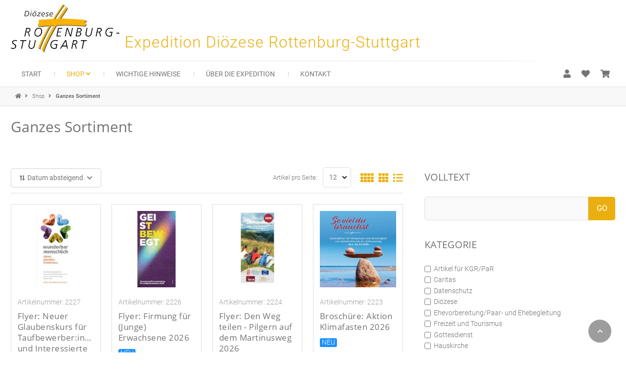

--- FILE ---
content_type: text/html;charset=UTF-8
request_url: https://expedition-drs.de/Ganzes-Sortiment-52157.html
body_size: 8961
content:
<!DOCTYPE HTML>
<html lang="de">
  <head>
    <meta charset="UTF-8">
    <title>Ganzes Sortiment</title>
    <meta name="viewport" content="width=device-width, initial-scale=1.0">
    <link rel="alternate" hreflang="en" href="https://expedition-drs.de/Ganzes-Sortiment-52157,l-en.html">
    
    
    
    <meta name="generator" content="SELLTEC CMS System">
    <meta name="x-blinky-xsrf" content="eafaf4595535572d4ddc24fa95ad29ba">
    <meta name="robots" content="index,follow">
    <link rel="shortcut icon" type="image/x-icon" href="/srv/designset/_ts_1726563125000/_repo/current/files/favicon.ico">
    
    <link id="sl_design_sets_style_resource" rel="stylesheet" type="text/css" href="/srv/designset/_ts_1737632843000/custom-current/style.css">
    
    <script type="text/javascript" src="/_ws/js_v3/s1768388146280ssl-cke_jq_ui.js"></script>
    <script src="/srv/designset/_ts_1729092244000/_repo/current/files/js/swiper.min.js"></script>
    <script src="/srv/designset/_ts_1729092244000/_repo/current/files/js/moment.min.js"></script>
    <script src="/srv/designset/_ts_1729092244000/_repo/current/files/js/fullcalendar.min.js"></script>
    <script src="/srv/designset/_ts_1729092244000/_repo/current/files/js/locale-all.js"></script>
    </head>
  
  
  
  
  
  
  
  
  
  
  <body id="back_to_top" class="has-nav-static   header_font-opensans text_font-roboto font_set-"><img class="stvr" style="border:0;position:absolute;top:0;z-index:1000" width="1" height="1" alt="" src="/Ganzes-Sortiment-52157.html?cmd=stvr&amp;sec=7073dba842ac6c50be3c28a72a7ea15f&amp;url=https%3A%2F%2Fexpedition-drs.de%2FGanzes-Sortiment-52157.html">
    <header>
      

<div class="one_line_with_navtop">

  <div class="one_line_with_navtop-top">
    <div div class="one_line_with_navtop-top_left">

      <!--div>
         <i class="fas fa-phone"></i> ${/text/header.tel "333 333 333"}
       </div>
       <div>
         <i class="fas fa-clock"></i> ${/text/header.opening_hours "10:00 - 18:00 (Mo - Fr)"}
       </div-->
    <div class="header_top-logo">
      <a href="/Ganzes-Sortiment-52157.html" class="logo">
        <picture>
          <!--source srcset="${*design_image_url(var=logo_img)}" media="(min-width:52em)" /-->
          <img src="/srv/designset/_ts_1726563125000/_repo/current/files/logo_img_mobile.jpg" height="30">
        </picture>
        <span> Expedition Diözese Rottenburg-Stuttgart</span>
      </a>
    </div>

    </div>

    <div div class="one_line_with_navtop-top_middle"></div>

    <div div class="one_line_with_navtop-top_right header_top-navigation">
  

     

      <!--div  class="header_basket is-special-item">
         ${/component/entries_basket gui=template template=favorites_nav}
       </div>

       <sl:if value="${/eco/enabled}">
         ${/component/eco_shopping_cart_template template=top}
       </sl:if-->

      <!--snippet:language_chooser current_first="true">
        <div sl:if="${*children | length >1}" class="language">
          <a href="#" sl:with="lang : ${*children[0]}">
            ${lang.pic.*icon size=20x20}
          </a>
          <ul class="language_chooser">
            <li sl:each="lang : ${*children[1..]}">
              <a href="${lang.url}">${lang.pic.*icon size=20x20}</a>
            </li>
          </ul>
        </div>
      </snippet:language_chooser-->

      
    </div>
  </div>



 
</div>

<script>
  ~function(){
  document.querySelectorAll('.nav_main li.has-children>a').forEach(function(e){
  e.addEventListener('touchstart', function(){
  if(!document.body.classList.contains('is-hamburger-active') && this.nextElementSibling && window.getComputedStyle(this.nextElementSibling).display==='none'){
  var e=this;
  e.dataset.ignore_click = true;
  setTimeout(function(){
  delete e.dataset.ignore_click;
  }, 500);
  }
  });  
  e.addEventListener('click', function(ev){
  if(this.dataset.ignore_click){
  ev.preventDefault();
  ev.stopPropagation();
  }
  });
  });
  }() 


 
</script>
  
  

      <!--snippet:nav max_depth="3" sl:template="nav_main" /-->
    </header>
      <div class="header_top">

    <div class="header_top-nav_icon" onclick="$(body).toggleClass('is-hamburger-active')">
      <i class="fa fa-bars fa-2x open_nav"></i>
    </div>
    <div class="header_top-logo is-mobile">
      <a href="/Ganzes-Sortiment-52157.html" class="logo">
        <picture>
          <!--source srcset="${*design_image_url(var=logo_img)}" media="(min-width:52em)" /-->
          <img src="/srv/designset/_ts_1726563125000/_repo/current/files/logo_img_mobile.jpg" height="30">
        </picture>
       
      </a>

    </div>
    
     <div class="header_top-navigation">

      

<nav class="nav_main">
  <div class="nav_border"></div>
  <div class="nav_main-mobile_top">
    <div class="nav_main-mobile_top_close" onclick="$(body).removeClass('is-hamburger-active')">
    	<i class="fa fa-times fa-2x"></i>
    </div>
  </div>
  <ul>
   
    
    
  <li class="   ">
    <a href="/Ganzes-Sortiment-52157.html" target="_self">
      <span class="label">Start</span>
      <span class="is-normal">
        
      </span>
      
        <span class="nav_divider"> </span>
    </a> 
    
  </li><li class="active is-expanded has-children " onmouseout="hideOverlay()" onmouseover="showOverlay()">
    <a href="/Ganzes-Sortiment-52157.html" target="_self">
      <span class="label">Shop</span>
      <span class="is-normal">
        <i class="fas fa-angle-down"></i>
      </span>
      <span class="is-hamburger" onclick="$(this).parents('li:first').toggleClass('is-expanded');return false;">
        <i class="is-expanded fas fa-chevron-up"></i>
        <i class="is-collapsed fas fa-chevron-down"></i>
      </span>
        <span class="nav_divider"> </span>
    </a> 
    <ul class="is-grouped">
        
        
  <li class=" ">    
    <a href="/Aktionen-52843.html" target="_self">
      <span class="label">Aktionen</span>
      
    
    </a> 
     
    
  </li><li class=" ">    
    <a href="/Alle-Artikel-zum-Leihen-52158.html" target="_self">
      <span class="label">Alle Artikel zum Leihen</span>
      <span class="is-hamburger" onclick="$(this).parents('li:first').toggleClass('is-expanded');return false;">
        <i class="is-expanded fas fa-chevron-up"></i>
        <i class="is-collapsed fas fa-chevron-down"></i>
      </span>
    
    </a> 
     
    <ul class="is-in-group">
      
      <!--sl:include block="level" /-->	
        <li class="   ">
    <a href="/Alle-Artikel-zum-Leihen/Ausstellungen-52159.html" target="_self">
      <span class="label"> <i class="fas fa-angle-right"></i> Ausstellungen</span>
      <span class="#">
        
      </span>
      
    </a> 
    
  </li><li class="   ">
    <a href="/Alle-Artikel-zum-Leihen/Fuer-Ihre-Oeffentlichkeitsarbeit-52160.html" target="_self">
      <span class="label"> <i class="fas fa-angle-right"></i> Für Ihre Öffentlichkeitsarbeit</span>
      <span class="#">
        
      </span>
      
    </a> 
    
  </li>
    </ul>
  </li><li class="current active is-expanded">    
    <a href="/Ganzes-Sortiment-52157.html" target="_self">
      <span class="label">Ganzes Sortiment</span>
      <span class="is-hamburger" onclick="$(this).parents('li:first').toggleClass('is-expanded');return false;">
        <i class="is-expanded fas fa-chevron-up"></i>
        <i class="is-collapsed fas fa-chevron-down"></i>
      </span>
    
    </a> 
     
    <ul class="is-in-group">
      
      <!--sl:include block="level" /-->	
        <li class="   ">
    <a href="/Ganzes-Sortiment/Artikel-fuer-KGR-PaR-52161.html" target="_self">
      <span class="label"> <i class="fas fa-angle-right"></i> Artikel für KGR/PaR</span>
      <span class="#">
        
      </span>
      
    </a> 
    
  </li><li class="   ">
    <a href="/Ganzes-Sortiment/Caritas-52175.html" target="_self">
      <span class="label"> <i class="fas fa-angle-right"></i> Caritas</span>
      <span class="#">
        
      </span>
      
    </a> 
    
  </li><li class="   ">
    <a href="/Ganzes-Sortiment/Datenschutz-52162.html" target="_self">
      <span class="label"> <i class="fas fa-angle-right"></i> Datenschutz</span>
      <span class="#">
        
      </span>
      
    </a> 
    
  </li><li class="   ">
    <a href="/Ganzes-Sortiment/Dioezese-52176.html" target="_self">
      <span class="label"> <i class="fas fa-angle-right"></i> Diözese</span>
      <span class="#">
        
      </span>
      
    </a> 
    
  </li><li class="   ">
    <a href="/Ganzes-Sortiment/Ehevorbereitung-Paar-und-Ehebegleitung-52172.html" target="_self">
      <span class="label"> <i class="fas fa-angle-right"></i> Ehevorbereitung/Paar- und Ehebegleitung</span>
      <span class="#">
        
      </span>
      
    </a> 
    
  </li><li class="   ">
    <a href="/Ganzes-Sortiment/Ehrenamt-52173.html" target="_self">
      <span class="label"> <i class="fas fa-angle-right"></i> Ehrenamt</span>
      <span class="#">
        
      </span>
      
    </a> 
    
  </li><li class="   ">
    <a href="/Ganzes-Sortiment/Freizeit-und-Tourismus-52163.html" target="_self">
      <span class="label"> <i class="fas fa-angle-right"></i> Freizeit und Tourismus</span>
      <span class="#">
        
      </span>
      
    </a> 
    
  </li><li class="   ">
    <a href="/Ganzes-Sortiment/Gottesdienst-52177.html" target="_self">
      <span class="label"> <i class="fas fa-angle-right"></i> Gottesdienst</span>
      <span class="#">
        
      </span>
      
    </a> 
    
  </li><li class="   ">
    <a href="/Ganzes-Sortiment/Hauskirche-52164.html" target="_self">
      <span class="label"> <i class="fas fa-angle-right"></i> Hauskirche</span>
      <span class="#">
        
      </span>
      
    </a> 
    
  </li><li class="   ">
    <a href="/Ganzes-Sortiment/KGR-PaR-Wahl-2025-52165.html" target="_self">
      <span class="label"> <i class="fas fa-angle-right"></i> KGR-/PaR-Wahl 2025</span>
      <span class="#">
        
      </span>
      
    </a> 
    
  </li><li class="   ">
    <a href="/Ganzes-Sortiment/Kindergarten-52166.html" target="_self">
      <span class="label"> <i class="fas fa-angle-right"></i> Kindergarten</span>
      <span class="#">
        
      </span>
      
    </a> 
    
  </li><li class="   ">
    <a href="/Ganzes-Sortiment/Kirchenentwicklung-52167.html" target="_self">
      <span class="label"> <i class="fas fa-angle-right"></i> Kirchenentwicklung</span>
      <span class="#">
        
      </span>
      
    </a> 
    
  </li><li class="   ">
    <a href="/Ganzes-Sortiment/Klimaschutz-52168.html" target="_self">
      <span class="label"> <i class="fas fa-angle-right"></i> Klimaschutz</span>
      <span class="#">
        
      </span>
      
    </a> 
    
  </li><li class="   ">
    <a href="/Ganzes-Sortiment/Pilgern-52178.html" target="_self">
      <span class="label"> <i class="fas fa-angle-right"></i> Pilgern</span>
      <span class="#">
        
      </span>
      
    </a> 
    
  </li><li class="   ">
    <a href="/Ganzes-Sortiment/Praevention-52169.html" target="_self">
      <span class="label"> <i class="fas fa-angle-right"></i> Prävention</span>
      <span class="#">
        
      </span>
      
    </a> 
    
  </li><li class="   ">
    <a href="/Ganzes-Sortiment/Sakramentenpastoral-52773.html" target="_self">
      <span class="label"> <i class="fas fa-angle-right"></i> Sakramentenpastoral</span>
      <span class="#">
        
      </span>
      
    </a> 
    
  </li><li class="   ">
    <a href="/Ganzes-Sortiment/Schriften-52180.html" target="_self">
      <span class="label"> <i class="fas fa-angle-right"></i> Schriften</span>
      <span class="#">
        
      </span>
      
    </a> 
    
  </li><li class="   ">
    <a href="/Ganzes-Sortiment/Schule-52181.html" target="_self">
      <span class="label"> <i class="fas fa-angle-right"></i> Schule</span>
      <span class="#">
        
      </span>
      
    </a> 
    
  </li><li class="   ">
    <a href="/Ganzes-Sortiment/Seelsorge-52170.html" target="_self">
      <span class="label"> <i class="fas fa-angle-right"></i> Seelsorge</span>
      <span class="#">
        
      </span>
      
    </a> 
    
  </li><li class="   ">
    <a href="/Ganzes-Sortiment/Sinnsucher--52182.html" target="_self">
      <span class="label"> <i class="fas fa-angle-right"></i> Sinnsucher+</span>
      <span class="#">
        
      </span>
      
    </a> 
    
  </li><li class="   ">
    <a href="/Ganzes-Sortiment/Spiritualitaet-52183.html" target="_self">
      <span class="label"> <i class="fas fa-angle-right"></i> Spiritualität</span>
      <span class="#">
        
      </span>
      
    </a> 
    
  </li><li class="   ">
    <a href="/Ganzes-Sortiment/Weltkirche-52184.html" target="_self">
      <span class="label"> <i class="fas fa-angle-right"></i> Weltkirche</span>
      <span class="#">
        
      </span>
      
    </a> 
    
  </li>
    </ul>
  </li>
     
	
      </ul>
      
  </li><li class="   ">
    <a href="/Wichtige-Hinweise-52186.html" target="_self">
      <span class="label">Wichtige Hinweise</span>
      <span class="is-normal">
        
      </span>
      
        <span class="nav_divider"> </span>
    </a> 
    
  </li><li class="   ">
    <a href="/Ueber-die-Expedition-52187.html" target="_self">
      <span class="label">Über die Expedition</span>
      <span class="is-normal">
        
      </span>
      
        <span class="nav_divider"> </span>
    </a> 
    
  </li><li class="   ">
    <a href="/Kontakt-52188.html" target="_self">
      <span class="label">Kontakt</span>
      <span class="is-normal">
        
      </span>
      
        <span class="nav_divider"> </span>
    </a> 
    
  </li>

	
  </ul>
  
     <div class="nav_overlay" id="nav_overlay"> </div>
</nav>

<script>
  ~function(){
  	document.querySelectorAll('.nav_main li.has-children>a').forEach(function(e){
      e.addEventListener('touchstart', function(){
          if(!document.body.classList.contains('is-hamburger-active') && this.nextElementSibling && window.getComputedStyle(this.nextElementSibling).display==='none'){
            var e=this;
            e.dataset.ignore_click = true;
            setTimeout(function(){
                delete e.dataset.ignore_click;
            }, 500);
          }
      });  
      e.addEventListener('click', function(ev){
        if(this.dataset.ignore_click){
           ev.preventDefault();
           ev.stopPropagation();
        }
      });
    });
  }() 
  
        
            //navoverlay

  let nav_overlay = document.getElementById("nav_overlay");
function showOverlay() {
  nav_overlay.style.zindex = 9;
  nav_overlay.style.opacity = 1;
}

function hideOverlay() {
nav_overlay.style.zindex = -1;
  nav_overlay.style.opacity = 0;
}
</script>
      
     <nav class="nav_top">
  <div class="login">
        <a href="#" onclick="$(this).next().toggle()"><i class="fas fa-user"></i>
          <span class="item_label">Login</span>
        </a>
        <div class="panel">
          <span class="close" onclick="$(this).parent().hide();">
            <i class="fas fa-times"></i>
          </span>
          <strong>Login</strong>
          <div id="sl_1768388632354"  ><div class="login_form top">
  <div class="input_form">
      <form class="form_wide" method="post" id="sl_1768388632355" onsubmit="return SL.byID('sl_1768388632354').uploadForm('sl_1768388632355');">
        <div class="form_table_small">
          <div class="form_input">
            
            <label>Benutzername/E-Mail</label>
            <input required type="text" name="args.form_login_id">
          </div>
          <div class="form_input">
            
            <label>Passwort</label>
            <input required type="password" name="args.form_passwd">
          </div>
          
          
          
          <div class="form_submit">
            <button class="button send_button" type="submit">Login</button>
          </div>
        </div>
      <input type="hidden" name="_secret" value="3fd7cfb"><input type="hidden" name="args.args.form__digest" value="true"><input type="hidden" name="args.form__submit" value="true"><input type="hidden" name="args.show_register" value="true"><input type="hidden" name="args.show_reminder" value="true"><input type="hidden" name="args.template" value="forms_login_form_top"><input type="hidden" name="gui" value="component"><input type="hidden" name="gui_render_mode" value="xhr_upload"><input type="hidden" name="id" value="sl_1768388632354"><input type="hidden" name="name" value="custom_login_form"></form>
      <div class="register">
        <a href="/Login/Registrieren-51529.html">
          » Registrieren
        </a>
      </div>
      <div class="password_reminder">
        <a href="/Login/Passwort-vergessen--51600.html">
          » Passwort vergessen?
        </a>
      </div>
    </div>
    
  
</div></div>
        </div>
      </div>
      
      
      
      
      
      <div class="header_basket is-special-item">
        <div data-sl_url="/Ganzes-Sortiment-52157.html?gui=component&amp;name=entries_basket&amp;id=sl_1768388632356&amp;_secret=b66dab1&amp;args.gui=template&amp;args.template=favorites_nav" id="sl_1768388632356"  class="entries_basket entries_basket_basket basket"  ><div class="favorites">
  <!--div class="entries_basket basket">
    <div class="entries_basket_basket"-->
      <div> 
        <a href="/Merkzettel-52120.html" class="favorites_text">
          <i class="fas fa-heart"></i>
          <span class="favorites_text-label">Merkzettel leer</span></a><span class="favorites_img_empty"></span>
      </div>
      
    <!--/div>
  </div-->
</div></div>
      </div>
      
      
      
      
      <div class="header_basket is-special-item">
        <div data-sl_url="/Ganzes-Sortiment-52157.html?gui=component&amp;name=eco_shopping_cart_template&amp;id=sl_1768388632357&amp;_secret=ac08c45&amp;args.template=top" id="sl_1768388632357"  class="sljs_cart"  ><div class="eco_basket_top is-empty">
  <div class="eco_basket_top-heading">
    <div class="eco_basket_top-heading-label_wrapper">
      <a href="#" onclick="return false;">
        <i class="fas fa-shopping-cart"></i>
        <div class="eco_basket_top-heading_label">Warenkorb leer</div>
        <!--span class="touch_title">${/text/store.basket.basket_empty " warenkorb leer" "basket empty"}</span-->
      </a>
    </div>
  </div>
</div>

</div>
      </div>
      
</nav>
    </div>
  </div>
    

    <div class="breadcrumb">
      <div>
        <a class="breadcrumb-item" href="/Ganzes-Sortiment-52157.html">
              <i class="fa fa-home"></i>
              
            </a>
            <span class="breadcrumb-next"> 
              <i class="fa fa-angle-right"></i>
            </span><a class="breadcrumb-item" href="/Ganzes-Sortiment-52157.html">
              
                Shop
              
              
            </a>
            <span class="breadcrumb-next"> 
              <i class="fa fa-angle-right"></i>
            </span><span class="breadcrumb-item" href="/Ganzes-Sortiment-52157.html">
              
                Ganzes Sortiment
              
              
            </span>
            
      </div>
    </div>
    <main>
      
<section class="main_content_box white " style="position: relative; z-index: 1">
  <div id="rn_46403"  class="pad_bottom_ee"  >
<div class="products_category">
  
  <h1>Ganzes Sortiment</h1>
  
  
</div></div>
</section>

<section class="main_content_box white " style="position: relative; z-index: 1">
  <div class="hbox_2 is-sixth_third ">
  <div>
<div class="inner_content_box white no_space">
  <div data-sl_url="/Ganzes-Sortiment-52157.html?gui=component&amp;name=entries_list_view&amp;id=list&amp;_secret=5873e5f&amp;args.__ecc__=rn_45497&amp;args.blocksize=12&amp;args.endless=false&amp;args.has_pagination=true&amp;args.max_entries=1000&amp;args.mode=current_category&amp;args.module=modules.products&amp;args.pagination_use_ajax=true&amp;args.respect_finder=true&amp;args.scroll_on_reload=true&amp;args.show_subcategories=true&amp;args.sort_col=*created_ts&amp;args.sort_dir=desc&amp;args.template=list_dynamic_list&amp;args.template_templates=matrix_4%2Cmatrix_3%2Clist&amp;args.template_with_labels=false&amp;args.user_sort=*created_ts%2Cprice_c%2Cname" id="list"  class=" pad_bottom_ee"  ><div class="products_list">
  <div class="products_list-filter">
        <div class="products_list-filter-right">
      <div class="products_list-blocksize_chooser">
       
        <span>Artikel pro Seite:</span>
        <select name="args.foo" onchange="if (this.value != '*empty') eval(this.value)" >
<option selected="selected" value="javascript:SL.byID('list').load('/Ganzes-Sortiment-52157.html?gui=component&amp;name=entries_list_view&amp;id=list&amp;_secret=5873e5f&amp;args.__ecc__=rn_45497&amp;args.block=1&amp;args.blocksize=12&amp;args.change_bs=true&amp;args.endless=false&amp;args.has_pagination=true&amp;args.max_entries=1000&amp;args.mode=current_category&amp;args.module=modules.products&amp;args.pagination_use_ajax=true&amp;args.respect_finder=true&amp;args.scroll_on_reload=true&amp;args.show_subcategories=true&amp;args.sort_col=*created_ts&amp;args.sort_dir=desc&amp;args.template=list_dynamic_list&amp;args.template_templates=matrix_4%2Cmatrix_3%2Clist&amp;args.template_with_labels=false&amp;args.user_sort=*created_ts%2Cprice_c%2Cname', 'list'); ;" >12</option>
<option value="javascript:SL.byID('list').load('/Ganzes-Sortiment-52157.html?gui=component&amp;name=entries_list_view&amp;id=list&amp;_secret=5873e5f&amp;args.__ecc__=rn_45497&amp;args.block=1&amp;args.blocksize=24&amp;args.change_bs=true&amp;args.endless=false&amp;args.has_pagination=true&amp;args.max_entries=1000&amp;args.mode=current_category&amp;args.module=modules.products&amp;args.pagination_use_ajax=true&amp;args.respect_finder=true&amp;args.scroll_on_reload=true&amp;args.show_subcategories=true&amp;args.sort_col=*created_ts&amp;args.sort_dir=desc&amp;args.template=list_dynamic_list&amp;args.template_templates=matrix_4%2Cmatrix_3%2Clist&amp;args.template_with_labels=false&amp;args.user_sort=*created_ts%2Cprice_c%2Cname', 'list'); ;" >24</option>
<option value="javascript:SL.byID('list').load('/Ganzes-Sortiment-52157.html?gui=component&amp;name=entries_list_view&amp;id=list&amp;_secret=5873e5f&amp;args.__ecc__=rn_45497&amp;args.block=1&amp;args.blocksize=36&amp;args.change_bs=true&amp;args.endless=false&amp;args.has_pagination=true&amp;args.max_entries=1000&amp;args.mode=current_category&amp;args.module=modules.products&amp;args.pagination_use_ajax=true&amp;args.respect_finder=true&amp;args.scroll_on_reload=true&amp;args.show_subcategories=true&amp;args.sort_col=*created_ts&amp;args.sort_dir=desc&amp;args.template=list_dynamic_list&amp;args.template_templates=matrix_4%2Cmatrix_3%2Clist&amp;args.template_with_labels=false&amp;args.user_sort=*created_ts%2Cprice_c%2Cname', 'list'); ;" >36</option>
</select>
            
      </div>
      <div class="products_list-template_chooser">
        <!--span>Display:</span-->
        <span class="products_list-template_chooser_icon is-matrix_4">
            
              <i class="fas fa-th fa-lg is-active"></i>
                  <i class="fas fa-th fa-lg is-active" style="margin-left: -.9em;"></i>
                

                
                
            
          </span><span class="products_list-template_chooser_icon is-matrix_3">
            <a href="javascript:SL.byID('list').load('/Ganzes-Sortiment-52157.html?gui=component&amp;name=entries_list_view&amp;id=list&amp;_secret=5873e5f&amp;args.__ecc__=rn_45497&amp;args.blocksize=12&amp;args.current_template=matrix_3&amp;args.endless=false&amp;args.has_pagination=true&amp;args.max_entries=1000&amp;args.mode=current_category&amp;args.module=modules.products&amp;args.pagination_use_ajax=true&amp;args.respect_finder=true&amp;args.scroll_on_reload=true&amp;args.show_subcategories=true&amp;args.sort_col=*created_ts&amp;args.sort_dir=desc&amp;args.template=list_dynamic_list&amp;args.template_templates=matrix_4%2Cmatrix_3%2Clist&amp;args.template_with_labels=false&amp;args.user_sort=*created_ts%2Cprice_c%2Cname', 'list'); ;">
              
                

                
                <i class="fas fa-th fa-lg "></i>
            </a>
          </span><span class="products_list-template_chooser_icon is-list">
            <a href="javascript:SL.byID('list').load('/Ganzes-Sortiment-52157.html?gui=component&amp;name=entries_list_view&amp;id=list&amp;_secret=5873e5f&amp;args.__ecc__=rn_45497&amp;args.blocksize=12&amp;args.current_template=list&amp;args.endless=false&amp;args.has_pagination=true&amp;args.max_entries=1000&amp;args.mode=current_category&amp;args.module=modules.products&amp;args.pagination_use_ajax=true&amp;args.respect_finder=true&amp;args.scroll_on_reload=true&amp;args.show_subcategories=true&amp;args.sort_col=*created_ts&amp;args.sort_dir=desc&amp;args.template=list_dynamic_list&amp;args.template_templates=matrix_4%2Cmatrix_3%2Clist&amp;args.template_with_labels=false&amp;args.user_sort=*created_ts%2Cprice_c%2Cname', 'list'); ;">
              
                

                <i class="fas fa-list fa-lg "></i>
                
            </a>
          </span>
      </div>
        </div>
          <!--Sortierung-->   
        <div class="sort_dropdown">
          <div class="sort_dropdown-head button" onclick="$(this).next().slideToggle(200)">
            
            <i class="fas fa-long-arrow-alt-up"></i><i class="fas fa-long-arrow-alt-down"></i> 
  
    
      Datum
    
    
    
 absteigend <i class="fas fa-chevron-down"></i>
            
          </div>
          <div class="sort_dropdown-body" style="display:none">
            <div class="sort_dropdown-item">
                <a href="javascript:SL.byID('list').load('/Ganzes-Sortiment-52157.html?gui=component&amp;name=entries_list_view&amp;id=list&amp;_secret=5873e5f&amp;args.__ecc__=rn_45497&amp;args.blocksize=12&amp;args.endless=false&amp;args.has_pagination=true&amp;args.max_entries=1000&amp;args.mode=current_category&amp;args.module=modules.products&amp;args.pagination_use_ajax=true&amp;args.respect_finder=true&amp;args.scroll_on_reload=true&amp;args.show_subcategories=true&amp;args.sort_col=*created_ts&amp;args.sort_dir=asc&amp;args.template=list_dynamic_list&amp;args.template_templates=matrix_4%2Cmatrix_3%2Clist&amp;args.template_with_labels=false&amp;args.user_sort=*created_ts%2Cprice_c%2Cname', 'list'); ;" title="Sortierung aufsteigend">
  
    
      Datum
    
    
    
 aufsteigend</a>
              </div>
              <div class="sort_dropdown-item">
                <a href="javascript:SL.byID('list').load('/Ganzes-Sortiment-52157.html?gui=component&amp;name=entries_list_view&amp;id=list&amp;_secret=5873e5f&amp;args.__ecc__=rn_45497&amp;args.blocksize=12&amp;args.endless=false&amp;args.has_pagination=true&amp;args.max_entries=1000&amp;args.mode=current_category&amp;args.module=modules.products&amp;args.pagination_use_ajax=true&amp;args.respect_finder=true&amp;args.scroll_on_reload=true&amp;args.show_subcategories=true&amp;args.sort_col=*created_ts&amp;args.sort_dir=desc&amp;args.template=list_dynamic_list&amp;args.template_templates=matrix_4%2Cmatrix_3%2Clist&amp;args.template_with_labels=false&amp;args.user_sort=*created_ts%2Cprice_c%2Cname', 'list'); ;" title="Sortierung absteigend">
  
    
      Datum
    
    
    
 absteigend</a>
              </div><div class="sort_dropdown-item">
                <a href="javascript:SL.byID('list').load('/Ganzes-Sortiment-52157.html?gui=component&amp;name=entries_list_view&amp;id=list&amp;_secret=5873e5f&amp;args.__ecc__=rn_45497&amp;args.blocksize=12&amp;args.endless=false&amp;args.has_pagination=true&amp;args.max_entries=1000&amp;args.mode=current_category&amp;args.module=modules.products&amp;args.pagination_use_ajax=true&amp;args.respect_finder=true&amp;args.scroll_on_reload=true&amp;args.show_subcategories=true&amp;args.sort_col=price_c&amp;args.sort_dir=asc&amp;args.template=list_dynamic_list&amp;args.template_templates=matrix_4%2Cmatrix_3%2Clist&amp;args.template_with_labels=false&amp;args.user_sort=*created_ts%2Cprice_c%2Cname', 'list'); ;" title="Sortierung aufsteigend">
  
      Preis
    
    
    
    
 aufsteigend</a>
              </div>
              <div class="sort_dropdown-item">
                <a href="javascript:SL.byID('list').load('/Ganzes-Sortiment-52157.html?gui=component&amp;name=entries_list_view&amp;id=list&amp;_secret=5873e5f&amp;args.__ecc__=rn_45497&amp;args.blocksize=12&amp;args.endless=false&amp;args.has_pagination=true&amp;args.max_entries=1000&amp;args.mode=current_category&amp;args.module=modules.products&amp;args.pagination_use_ajax=true&amp;args.respect_finder=true&amp;args.scroll_on_reload=true&amp;args.show_subcategories=true&amp;args.sort_col=price_c&amp;args.sort_dir=desc&amp;args.template=list_dynamic_list&amp;args.template_templates=matrix_4%2Cmatrix_3%2Clist&amp;args.template_with_labels=false&amp;args.user_sort=*created_ts%2Cprice_c%2Cname', 'list'); ;" title="Sortierung absteigend">
  
      Preis
    
    
    
    
 absteigend</a>
              </div><div class="sort_dropdown-item">
                <a href="javascript:SL.byID('list').load('/Ganzes-Sortiment-52157.html?gui=component&amp;name=entries_list_view&amp;id=list&amp;_secret=5873e5f&amp;args.__ecc__=rn_45497&amp;args.blocksize=12&amp;args.endless=false&amp;args.has_pagination=true&amp;args.max_entries=1000&amp;args.mode=current_category&amp;args.module=modules.products&amp;args.pagination_use_ajax=true&amp;args.respect_finder=true&amp;args.scroll_on_reload=true&amp;args.show_subcategories=true&amp;args.sort_col=name&amp;args.sort_dir=asc&amp;args.template=list_dynamic_list&amp;args.template_templates=matrix_4%2Cmatrix_3%2Clist&amp;args.template_with_labels=false&amp;args.user_sort=*created_ts%2Cprice_c%2Cname', 'list'); ;" title="Sortierung aufsteigend">
  
    
    
      Alphabetisch
    
    
 aufsteigend</a>
              </div>
              <div class="sort_dropdown-item">
                <a href="javascript:SL.byID('list').load('/Ganzes-Sortiment-52157.html?gui=component&amp;name=entries_list_view&amp;id=list&amp;_secret=5873e5f&amp;args.__ecc__=rn_45497&amp;args.blocksize=12&amp;args.endless=false&amp;args.has_pagination=true&amp;args.max_entries=1000&amp;args.mode=current_category&amp;args.module=modules.products&amp;args.pagination_use_ajax=true&amp;args.respect_finder=true&amp;args.scroll_on_reload=true&amp;args.show_subcategories=true&amp;args.sort_col=name&amp;args.sort_dir=desc&amp;args.template=list_dynamic_list&amp;args.template_templates=matrix_4%2Cmatrix_3%2Clist&amp;args.template_with_labels=false&amp;args.user_sort=*created_ts%2Cprice_c%2Cname', 'list'); ;" title="Sortierung absteigend">
  
    
    
      Alphabetisch
    
    
 absteigend</a>
              </div>
          </div>
        </div>
        <!--Sortierung Ende-->   
      
    </div>
    
  <div class="products_list-items is-matrix is-four">
     <a href="/Flyer-Neuer-Glaubenskurs-fuer-Taufbewerberinnen-und-Interessierte-53641.html" title="mehr zu: Flyer: Neuer Glaubenskurs für Taufbewerber:innen und Interessierte" class="products_list-item">
      <div class="products_list-item_top">
        <div class="products_list-item_pic">
          <!--a href="" title="mehr zu: "-->
            <img src="/srv/obs/m/_tss_1769089003708_11dbdc6/module/ext_images_products/1330/pic/matrix/2026_Flyer_wunderbar_menschlich.jpg" alt="Flyer: Neuer Glaubenskurs für Taufbewerber:innen und Interessierte">
          <!--/a-->
        </div>
        <div class="products_list-item_text">
          
          <div class="nr">
            Artikelnummer: 2227
          </div>
          
         
          <h3 class="products_list-item_heading">
            <!--a href=""></a-->
            Flyer: Neuer Glaubenskurs für Taufbewerber:innen und Interessierte
          </h3>
 			<div>
  
  
  <div class="eco_special_hint is-new">
    <span>
      Neu
    </span>
  </div>
</div>
          

        </div>
      </div>
      <div class="products_list-item_bottom">
        
      </div>
    </a><a href="/Flyer-Firmung-fuer-Junge-Erwachsene-2026-53642.html" title="mehr zu: Flyer: Firmung für (Junge) Erwachsene 2026" class="products_list-item">
      <div class="products_list-item_top">
        <div class="products_list-item_pic">
          <!--a href="" title="mehr zu: "-->
            <img src="/srv/obs/m/_tss_1769089118646_4bed273/module/ext_images_products/1331/pic/matrix/2026_Firmung_fuer_Erwachsene.jpg" alt="Flyer: Firmung für (Junge) Erwachsene 2026">
          <!--/a-->
        </div>
        <div class="products_list-item_text">
          
          <div class="nr">
            Artikelnummer: 2226
          </div>
          
         
          <h3 class="products_list-item_heading">
            <!--a href=""></a-->
            Flyer: Firmung für (Junge) Erwachsene 2026
          </h3>
 			<div>
  
  
  <div class="eco_special_hint is-new">
    <span>
      Neu
    </span>
  </div>
</div>
          

        </div>
      </div>
      <div class="products_list-item_bottom">
        
      </div>
    </a><a href="/Flyer-Den-Weg-teilen-Pilgern-auf-dem-Martinusweg-2026-53635.html" title="mehr zu: Flyer: Den Weg teilen - Pilgern auf dem Martinusweg 2026" class="products_list-item">
      <div class="products_list-item_top">
        <div class="products_list-item_pic">
          <!--a href="" title="mehr zu: "-->
            <img src="/srv/obs/m/_tss_1768547242792_a66f913/module/ext_images_products/1329/pic/matrix/Den_Weg_teilen_Pilgern_auf_dem_Martinsweg_2026.jpg" alt="Flyer: Den Weg teilen - Pilgern auf dem Martinusweg 2026">
          <!--/a-->
        </div>
        <div class="products_list-item_text">
          
          <div class="nr">
            Artikelnummer: 2224
          </div>
          
         
          <h3 class="products_list-item_heading">
            <!--a href=""></a-->
            Flyer: Den Weg teilen - Pilgern auf dem Martinusweg 2026
          </h3>
 			<div>
  
  
  <div class="eco_special_hint is-new">
    <span>
      Neu
    </span>
  </div>
</div>
          

        </div>
      </div>
      <div class="products_list-item_bottom">
        
      </div>
    </a><a href="/Broschuere-Aktion-Klimafasten-2026-53577.html" title="mehr zu: Broschüre: Aktion Klimafasten 2026" class="products_list-item">
      <div class="products_list-item_top">
        <div class="products_list-item_pic">
          <!--a href="" title="mehr zu: "-->
            <img src="/srv/obs/m/_tss_1764225412499_db31b20/module/ext_images_products/1327/pic/matrix/Broschuere_Klimafasten_2026.jpg" alt="Broschüre: Aktion Klimafasten 2026">
          <!--/a-->
        </div>
        <div class="products_list-item_text">
          
          <div class="nr">
            Artikelnummer: 2223
          </div>
          
         
          <h3 class="products_list-item_heading">
            <!--a href=""></a-->
            Broschüre: Aktion Klimafasten 2026
          </h3>
 			<div>
  
  
  <div class="eco_special_hint is-new">
    <span>
      Neu
    </span>
  </div>
</div>
          

        </div>
      </div>
      <div class="products_list-item_bottom">
        
      </div>
    </a><a href="/Postkarte-Aktion-Klimafasten-2026-nur-zum-Download--53578.html" title="mehr zu: Postkarte: Aktion Klimafasten 2026 (nur zum Download)" class="products_list-item">
      <div class="products_list-item_top">
        <div class="products_list-item_pic">
          <!--a href="" title="mehr zu: "-->
            <img src="/srv/obs/m/_tss_1764225312129_00cf76b/module/ext_images_products/1326/pic/matrix/Postkarte_Klimafasten_2026.jpg" alt="Postkarte: Aktion Klimafasten 2026 (nur zum Download)">
          <!--/a-->
        </div>
        <div class="products_list-item_text">
          
          <div class="nr">
            Artikelnummer: 2222
          </div>
          
         
          <h3 class="products_list-item_heading">
            <!--a href=""></a-->
            Postkarte: Aktion Klimafasten 2026 (nur zum Download)
          </h3>
 			<div>
  
  
  <div class="eco_special_hint is-new">
    <span>
      Neu
    </span>
  </div>
</div>
          

        </div>
      </div>
      <div class="products_list-item_bottom">
        
      </div>
    </a><a href="/Postkarte-zu-den-Visionsbausteinen-53575.html" title="mehr zu: Postkarte zu den Visionsbausteinen" class="products_list-item">
      <div class="products_list-item_top">
        <div class="products_list-item_pic">
          <!--a href="" title="mehr zu: "-->
            <img src="/srv/obs/m/_tss_1764225057072_d95948d/module/ext_images_products/1325/pic/matrix/Postkarte_Kirche_der_Zukunft.png" alt="Postkarte zu den Visionsbausteinen">
          <!--/a-->
        </div>
        <div class="products_list-item_text">
          
          <div class="nr">
            Artikelnummer: 2221
          </div>
          
         
          <h3 class="products_list-item_heading">
            <!--a href=""></a-->
            Postkarte zu den Visionsbausteinen
          </h3>
 			<div>
  
  
  <div class="eco_special_hint is-new">
    <span>
      Neu
    </span>
  </div>
</div>
          

        </div>
      </div>
      <div class="products_list-item_bottom">
        
      </div>
    </a><a href="/Umschlag-mit-den-Visionsbausteinen-53576.html" title="mehr zu: Umschlag mit den Visionsbausteinen" class="products_list-item">
      <div class="products_list-item_top">
        <div class="products_list-item_pic">
          <!--a href="" title="mehr zu: "-->
            <img src="/srv/obs/m/_tss_1764225054986_ab1b8ca/module/ext_images_products/1324/pic/matrix/Umschlag_Kirche_der_Zukunft.jpg" alt="Umschlag mit den Visionsbausteinen">
          <!--/a-->
        </div>
        <div class="products_list-item_text">
          
          <div class="nr">
            Artikelnummer: 2220
          </div>
          
         
          <h3 class="products_list-item_heading">
            <!--a href=""></a-->
            Umschlag mit den Visionsbausteinen
          </h3>
 			<div>
  
  
  <div class="eco_special_hint is-new">
    <span>
      Neu
    </span>
  </div>
</div>
          

        </div>
      </div>
      <div class="products_list-item_bottom">
        
      </div>
    </a><a href="/Der-geteilte-Mantel-2025-53509.html" title="mehr zu: Der geteilte Mantel 2025" class="products_list-item">
      <div class="products_list-item_top">
        <div class="products_list-item_pic">
          <!--a href="" title="mehr zu: "-->
            <img src="/srv/obs/m/_tss_1762927985781_e4911da/module/ext_images_products/1322/pic/matrix/Der-geteilte-Mantel-2025.jpg" alt="Der geteilte Mantel 2025">
          <!--/a-->
        </div>
        <div class="products_list-item_text">
          
          <div class="nr">
            Artikelnummer: 2218
          </div>
          
         
          <h3 class="products_list-item_heading">
            <!--a href=""></a-->
            Der geteilte Mantel 2025
          </h3>
 			<div>
  
  
  
</div>
          

        </div>
      </div>
      <div class="products_list-item_bottom">
        
      </div>
    </a><a href="/Gebetskarte-Bischof-Dr-Klaus-Kraemer-53491.html" title="mehr zu: Gebetskarte Bischof Dr. Klaus Krämer" class="products_list-item">
      <div class="products_list-item_top">
        <div class="products_list-item_pic">
          <!--a href="" title="mehr zu: "-->
            <img src="/srv/obs/m/_tss_1763446502172_7ad0b2a/module/ext_images_products/1323/pic/matrix/Web-Gebetskarte_Bischof_Dr._Klaus_Kraemer.jpg" alt="Gebetskarte Bischof Dr. Klaus Krämer">
          <!--/a-->
        </div>
        <div class="products_list-item_text">
          
          <div class="nr">
            Artikelnummer: 2219
          </div>
          
         
          <h3 class="products_list-item_heading">
            <!--a href=""></a-->
            Gebetskarte Bischof Dr. Klaus Krämer
          </h3>
 			<div>
  
  
  
</div>
          

        </div>
      </div>
      <div class="products_list-item_bottom">
        
      </div>
    </a><a href="/Liturgischer-Kalender-2026--53457.html" title="mehr zu: Liturgischer Kalender 2026 " class="products_list-item">
      <div class="products_list-item_top">
        <div class="products_list-item_pic">
          <!--a href="" title="mehr zu: "-->
            <img src="/srv/obs/m/_tss_1761835122722_f155a2a/module/ext_images_products/1319/pic/matrix/Liturgischer_Kalender_2026_1.jpg" alt="Liturgischer Kalender 2026 ">
          <!--/a-->
        </div>
        <div class="products_list-item_text">
          
          <div class="nr">
            Artikelnummer: 2217
          </div>
          
         
          <h3 class="products_list-item_heading">
            <!--a href=""></a-->
            Liturgischer Kalender 2026 
          </h3>
 			<div>
  
  
  
</div>
          

        </div>
      </div>
      <div class="products_list-item_bottom">
        
      </div>
    </a><a href="/Gebetsblatt-Praevention-53456.html" title="mehr zu: Gebetsblatt Prävention" class="products_list-item">
      <div class="products_list-item_top">
        <div class="products_list-item_pic">
          <!--a href="" title="mehr zu: "-->
            <img src="/srv/obs/m/_tss_1761805833180_878d674/module/ext_images_products/1317/pic/matrix/Gebetsblatt_Praevention.jpg" alt="Gebetsblatt Prävention">
          <!--/a-->
        </div>
        <div class="products_list-item_text">
          
          <div class="nr">
            Artikelnummer: 2116
          </div>
          
         
          <h3 class="products_list-item_heading">
            <!--a href=""></a-->
            Gebetsblatt Prävention
          </h3>
 			<div>
  
  
  
</div>
          

        </div>
      </div>
      <div class="products_list-item_bottom">
        
      </div>
    </a><a href="/Cursillo-Haus-St-Jakobus-Jahresprogramm-2026-53455.html" title="mehr zu: Cursillo-Haus St. Jakobus - Jahresprogramm 2026" class="products_list-item">
      <div class="products_list-item_top">
        <div class="products_list-item_pic">
          <!--a href="" title="mehr zu: "-->
            <img src="/srv/obs/m/_tss_1761805022008_6e5d050/module/ext_images_products/1316/pic/matrix/Cursillo-Haus_St._Jakobus_Jahresprogramm_2025.jpg" alt="Cursillo-Haus St. Jakobus - Jahresprogramm 2026">
          <!--/a-->
        </div>
        <div class="products_list-item_text">
          
          <div class="nr">
            Artikelnummer: 2115
          </div>
          
         
          <h3 class="products_list-item_heading">
            <!--a href=""></a-->
            Cursillo-Haus St. Jakobus - Jahresprogramm 2026
          </h3>
 			<div>
  
  
  
</div>
          

        </div>
      </div>
      <div class="products_list-item_bottom">
        
      </div>
    </a>
    <div class="is-empty"></div><div class="is-empty"></div><div class="is-empty"></div><div class="is-empty"></div>
  </div>

      
      
      
    <div class="blocknav">
  
  <ul>
    <li class="blocknav-prev">←<!--i class="fas fa-chevron-left"></i--></li>
    
  <li class="blocknav-item is-current" onclick="javascript:SL.byID('list').load('/Ganzes-Sortiment-52157.html?gui=component&amp;name=entries_list_view&amp;id=list&amp;_secret=5873e5f&amp;args.__ecc__=rn_45497&amp;args.block=1&amp;args.blocksize=12&amp;args.endless=false&amp;args.has_pagination=true&amp;args.max_entries=1000&amp;args.mode=current_category&amp;args.module=modules.products&amp;args.pagination_use_ajax=true&amp;args.respect_finder=true&amp;args.scroll_on_reload=true&amp;args.show_subcategories=true&amp;args.sort_col=*created_ts&amp;args.sort_dir=desc&amp;args.template=list_dynamic_list&amp;args.template_templates=matrix_4%2Cmatrix_3%2Clist&amp;args.template_with_labels=false&amp;args.user_sort=*created_ts%2Cprice_c%2Cname', 'list'); ;">1</li>

  <li class="blocknav-item " onclick="javascript:SL.byID('list').load('/Ganzes-Sortiment-52157.html?gui=component&amp;name=entries_list_view&amp;id=list&amp;_secret=5873e5f&amp;args.__ecc__=rn_45497&amp;args.block=2&amp;args.blocksize=12&amp;args.endless=false&amp;args.has_pagination=true&amp;args.max_entries=1000&amp;args.mode=current_category&amp;args.module=modules.products&amp;args.pagination_use_ajax=true&amp;args.respect_finder=true&amp;args.scroll_on_reload=true&amp;args.show_subcategories=true&amp;args.sort_col=*created_ts&amp;args.sort_dir=desc&amp;args.template=list_dynamic_list&amp;args.template_templates=matrix_4%2Cmatrix_3%2Clist&amp;args.template_with_labels=false&amp;args.user_sort=*created_ts%2Cprice_c%2Cname', 'list'); ;">2</li>

  <li class="blocknav-item " onclick="javascript:SL.byID('list').load('/Ganzes-Sortiment-52157.html?gui=component&amp;name=entries_list_view&amp;id=list&amp;_secret=5873e5f&amp;args.__ecc__=rn_45497&amp;args.block=3&amp;args.blocksize=12&amp;args.endless=false&amp;args.has_pagination=true&amp;args.max_entries=1000&amp;args.mode=current_category&amp;args.module=modules.products&amp;args.pagination_use_ajax=true&amp;args.respect_finder=true&amp;args.scroll_on_reload=true&amp;args.show_subcategories=true&amp;args.sort_col=*created_ts&amp;args.sort_dir=desc&amp;args.template=list_dynamic_list&amp;args.template_templates=matrix_4%2Cmatrix_3%2Clist&amp;args.template_with_labels=false&amp;args.user_sort=*created_ts%2Cprice_c%2Cname', 'list'); ;">3</li>

  <li class="blocknav-item " onclick="javascript:SL.byID('list').load('/Ganzes-Sortiment-52157.html?gui=component&amp;name=entries_list_view&amp;id=list&amp;_secret=5873e5f&amp;args.__ecc__=rn_45497&amp;args.block=4&amp;args.blocksize=12&amp;args.endless=false&amp;args.has_pagination=true&amp;args.max_entries=1000&amp;args.mode=current_category&amp;args.module=modules.products&amp;args.pagination_use_ajax=true&amp;args.respect_finder=true&amp;args.scroll_on_reload=true&amp;args.show_subcategories=true&amp;args.sort_col=*created_ts&amp;args.sort_dir=desc&amp;args.template=list_dynamic_list&amp;args.template_templates=matrix_4%2Cmatrix_3%2Clist&amp;args.template_with_labels=false&amp;args.user_sort=*created_ts%2Cprice_c%2Cname', 'list'); ;">4</li>

  <li class="blocknav-item " onclick="javascript:SL.byID('list').load('/Ganzes-Sortiment-52157.html?gui=component&amp;name=entries_list_view&amp;id=list&amp;_secret=5873e5f&amp;args.__ecc__=rn_45497&amp;args.block=5&amp;args.blocksize=12&amp;args.endless=false&amp;args.has_pagination=true&amp;args.max_entries=1000&amp;args.mode=current_category&amp;args.module=modules.products&amp;args.pagination_use_ajax=true&amp;args.respect_finder=true&amp;args.scroll_on_reload=true&amp;args.show_subcategories=true&amp;args.sort_col=*created_ts&amp;args.sort_dir=desc&amp;args.template=list_dynamic_list&amp;args.template_templates=matrix_4%2Cmatrix_3%2Clist&amp;args.template_with_labels=false&amp;args.user_sort=*created_ts%2Cprice_c%2Cname', 'list'); ;">5</li>

  <li class="blocknav-item " onclick="javascript:SL.byID('list').load('/Ganzes-Sortiment-52157.html?gui=component&amp;name=entries_list_view&amp;id=list&amp;_secret=5873e5f&amp;args.__ecc__=rn_45497&amp;args.block=6&amp;args.blocksize=12&amp;args.endless=false&amp;args.has_pagination=true&amp;args.max_entries=1000&amp;args.mode=current_category&amp;args.module=modules.products&amp;args.pagination_use_ajax=true&amp;args.respect_finder=true&amp;args.scroll_on_reload=true&amp;args.show_subcategories=true&amp;args.sort_col=*created_ts&amp;args.sort_dir=desc&amp;args.template=list_dynamic_list&amp;args.template_templates=matrix_4%2Cmatrix_3%2Clist&amp;args.template_with_labels=false&amp;args.user_sort=*created_ts%2Cprice_c%2Cname', 'list'); ;">6</li>

  <li class="blocknav-item " onclick="javascript:SL.byID('list').load('/Ganzes-Sortiment-52157.html?gui=component&amp;name=entries_list_view&amp;id=list&amp;_secret=5873e5f&amp;args.__ecc__=rn_45497&amp;args.block=7&amp;args.blocksize=12&amp;args.endless=false&amp;args.has_pagination=true&amp;args.max_entries=1000&amp;args.mode=current_category&amp;args.module=modules.products&amp;args.pagination_use_ajax=true&amp;args.respect_finder=true&amp;args.scroll_on_reload=true&amp;args.show_subcategories=true&amp;args.sort_col=*created_ts&amp;args.sort_dir=desc&amp;args.template=list_dynamic_list&amp;args.template_templates=matrix_4%2Cmatrix_3%2Clist&amp;args.template_with_labels=false&amp;args.user_sort=*created_ts%2Cprice_c%2Cname', 'list'); ;">7</li>

  <li class="blocknav-item " onclick="javascript:SL.byID('list').load('/Ganzes-Sortiment-52157.html?gui=component&amp;name=entries_list_view&amp;id=list&amp;_secret=5873e5f&amp;args.__ecc__=rn_45497&amp;args.block=8&amp;args.blocksize=12&amp;args.endless=false&amp;args.has_pagination=true&amp;args.max_entries=1000&amp;args.mode=current_category&amp;args.module=modules.products&amp;args.pagination_use_ajax=true&amp;args.respect_finder=true&amp;args.scroll_on_reload=true&amp;args.show_subcategories=true&amp;args.sort_col=*created_ts&amp;args.sort_dir=desc&amp;args.template=list_dynamic_list&amp;args.template_templates=matrix_4%2Cmatrix_3%2Clist&amp;args.template_with_labels=false&amp;args.user_sort=*created_ts%2Cprice_c%2Cname', 'list'); ;">8</li>

  <li class="blocknav-item " onclick="javascript:SL.byID('list').load('/Ganzes-Sortiment-52157.html?gui=component&amp;name=entries_list_view&amp;id=list&amp;_secret=5873e5f&amp;args.__ecc__=rn_45497&amp;args.block=9&amp;args.blocksize=12&amp;args.endless=false&amp;args.has_pagination=true&amp;args.max_entries=1000&amp;args.mode=current_category&amp;args.module=modules.products&amp;args.pagination_use_ajax=true&amp;args.respect_finder=true&amp;args.scroll_on_reload=true&amp;args.show_subcategories=true&amp;args.sort_col=*created_ts&amp;args.sort_dir=desc&amp;args.template=list_dynamic_list&amp;args.template_templates=matrix_4%2Cmatrix_3%2Clist&amp;args.template_with_labels=false&amp;args.user_sort=*created_ts%2Cprice_c%2Cname', 'list'); ;">9</li>

  <li class="blocknav-item " onclick="javascript:SL.byID('list').load('/Ganzes-Sortiment-52157.html?gui=component&amp;name=entries_list_view&amp;id=list&amp;_secret=5873e5f&amp;args.__ecc__=rn_45497&amp;args.block=10&amp;args.blocksize=12&amp;args.endless=false&amp;args.has_pagination=true&amp;args.max_entries=1000&amp;args.mode=current_category&amp;args.module=modules.products&amp;args.pagination_use_ajax=true&amp;args.respect_finder=true&amp;args.scroll_on_reload=true&amp;args.show_subcategories=true&amp;args.sort_col=*created_ts&amp;args.sort_dir=desc&amp;args.template=list_dynamic_list&amp;args.template_templates=matrix_4%2Cmatrix_3%2Clist&amp;args.template_with_labels=false&amp;args.user_sort=*created_ts%2Cprice_c%2Cname', 'list'); ;">10</li>

  <li class="blocknav-item " onclick="javascript:SL.byID('list').load('/Ganzes-Sortiment-52157.html?gui=component&amp;name=entries_list_view&amp;id=list&amp;_secret=5873e5f&amp;args.__ecc__=rn_45497&amp;args.block=11&amp;args.blocksize=12&amp;args.endless=false&amp;args.has_pagination=true&amp;args.max_entries=1000&amp;args.mode=current_category&amp;args.module=modules.products&amp;args.pagination_use_ajax=true&amp;args.respect_finder=true&amp;args.scroll_on_reload=true&amp;args.show_subcategories=true&amp;args.sort_col=*created_ts&amp;args.sort_dir=desc&amp;args.template=list_dynamic_list&amp;args.template_templates=matrix_4%2Cmatrix_3%2Clist&amp;args.template_with_labels=false&amp;args.user_sort=*created_ts%2Cprice_c%2Cname', 'list'); ;">11</li>

  <li class="blocknav-item " onclick="javascript:SL.byID('list').load('/Ganzes-Sortiment-52157.html?gui=component&amp;name=entries_list_view&amp;id=list&amp;_secret=5873e5f&amp;args.__ecc__=rn_45497&amp;args.block=12&amp;args.blocksize=12&amp;args.endless=false&amp;args.has_pagination=true&amp;args.max_entries=1000&amp;args.mode=current_category&amp;args.module=modules.products&amp;args.pagination_use_ajax=true&amp;args.respect_finder=true&amp;args.scroll_on_reload=true&amp;args.show_subcategories=true&amp;args.sort_col=*created_ts&amp;args.sort_dir=desc&amp;args.template=list_dynamic_list&amp;args.template_templates=matrix_4%2Cmatrix_3%2Clist&amp;args.template_with_labels=false&amp;args.user_sort=*created_ts%2Cprice_c%2Cname', 'list'); ;">12</li>

  <li class="blocknav-item " onclick="javascript:SL.byID('list').load('/Ganzes-Sortiment-52157.html?gui=component&amp;name=entries_list_view&amp;id=list&amp;_secret=5873e5f&amp;args.__ecc__=rn_45497&amp;args.block=13&amp;args.blocksize=12&amp;args.endless=false&amp;args.has_pagination=true&amp;args.max_entries=1000&amp;args.mode=current_category&amp;args.module=modules.products&amp;args.pagination_use_ajax=true&amp;args.respect_finder=true&amp;args.scroll_on_reload=true&amp;args.show_subcategories=true&amp;args.sort_col=*created_ts&amp;args.sort_dir=desc&amp;args.template=list_dynamic_list&amp;args.template_templates=matrix_4%2Cmatrix_3%2Clist&amp;args.template_with_labels=false&amp;args.user_sort=*created_ts%2Cprice_c%2Cname', 'list'); ;">13</li>

    
  <li class="blocknav-item is-current" onclick="javascript:SL.byID('list').load('/Ganzes-Sortiment-52157.html?gui=component&amp;name=entries_list_view&amp;id=list&amp;_secret=5873e5f&amp;args.__ecc__=rn_45497&amp;args.block=1&amp;args.blocksize=12&amp;args.endless=false&amp;args.has_pagination=true&amp;args.max_entries=1000&amp;args.mode=current_category&amp;args.module=modules.products&amp;args.pagination_use_ajax=true&amp;args.respect_finder=true&amp;args.scroll_on_reload=true&amp;args.show_subcategories=true&amp;args.sort_col=*created_ts&amp;args.sort_dir=desc&amp;args.template=list_dynamic_list&amp;args.template_templates=matrix_4%2Cmatrix_3%2Clist&amp;args.template_with_labels=false&amp;args.user_sort=*created_ts%2Cprice_c%2Cname', 'list'); ;">1</li>

  <li class="blocknav-item " onclick="javascript:SL.byID('list').load('/Ganzes-Sortiment-52157.html?gui=component&amp;name=entries_list_view&amp;id=list&amp;_secret=5873e5f&amp;args.__ecc__=rn_45497&amp;args.block=2&amp;args.blocksize=12&amp;args.endless=false&amp;args.has_pagination=true&amp;args.max_entries=1000&amp;args.mode=current_category&amp;args.module=modules.products&amp;args.pagination_use_ajax=true&amp;args.respect_finder=true&amp;args.scroll_on_reload=true&amp;args.show_subcategories=true&amp;args.sort_col=*created_ts&amp;args.sort_dir=desc&amp;args.template=list_dynamic_list&amp;args.template_templates=matrix_4%2Cmatrix_3%2Clist&amp;args.template_with_labels=false&amp;args.user_sort=*created_ts%2Cprice_c%2Cname', 'list'); ;">2</li>

  <li class="blocknav-item " onclick="javascript:SL.byID('list').load('/Ganzes-Sortiment-52157.html?gui=component&amp;name=entries_list_view&amp;id=list&amp;_secret=5873e5f&amp;args.__ecc__=rn_45497&amp;args.block=3&amp;args.blocksize=12&amp;args.endless=false&amp;args.has_pagination=true&amp;args.max_entries=1000&amp;args.mode=current_category&amp;args.module=modules.products&amp;args.pagination_use_ajax=true&amp;args.respect_finder=true&amp;args.scroll_on_reload=true&amp;args.show_subcategories=true&amp;args.sort_col=*created_ts&amp;args.sort_dir=desc&amp;args.template=list_dynamic_list&amp;args.template_templates=matrix_4%2Cmatrix_3%2Clist&amp;args.template_with_labels=false&amp;args.user_sort=*created_ts%2Cprice_c%2Cname', 'list'); ;">3</li>
  
        <li class="blocknav-el">...</li>
        
  <li class="blocknav-item " onclick="javascript:SL.byID('list').load('/Ganzes-Sortiment-52157.html?gui=component&amp;name=entries_list_view&amp;id=list&amp;_secret=5873e5f&amp;args.__ecc__=rn_45497&amp;args.block=11&amp;args.blocksize=12&amp;args.endless=false&amp;args.has_pagination=true&amp;args.max_entries=1000&amp;args.mode=current_category&amp;args.module=modules.products&amp;args.pagination_use_ajax=true&amp;args.respect_finder=true&amp;args.scroll_on_reload=true&amp;args.show_subcategories=true&amp;args.sort_col=*created_ts&amp;args.sort_dir=desc&amp;args.template=list_dynamic_list&amp;args.template_templates=matrix_4%2Cmatrix_3%2Clist&amp;args.template_with_labels=false&amp;args.user_sort=*created_ts%2Cprice_c%2Cname', 'list'); ;">11</li>

  <li class="blocknav-item " onclick="javascript:SL.byID('list').load('/Ganzes-Sortiment-52157.html?gui=component&amp;name=entries_list_view&amp;id=list&amp;_secret=5873e5f&amp;args.__ecc__=rn_45497&amp;args.block=12&amp;args.blocksize=12&amp;args.endless=false&amp;args.has_pagination=true&amp;args.max_entries=1000&amp;args.mode=current_category&amp;args.module=modules.products&amp;args.pagination_use_ajax=true&amp;args.respect_finder=true&amp;args.scroll_on_reload=true&amp;args.show_subcategories=true&amp;args.sort_col=*created_ts&amp;args.sort_dir=desc&amp;args.template=list_dynamic_list&amp;args.template_templates=matrix_4%2Cmatrix_3%2Clist&amp;args.template_with_labels=false&amp;args.user_sort=*created_ts%2Cprice_c%2Cname', 'list'); ;">12</li>

  <li class="blocknav-item " onclick="javascript:SL.byID('list').load('/Ganzes-Sortiment-52157.html?gui=component&amp;name=entries_list_view&amp;id=list&amp;_secret=5873e5f&amp;args.__ecc__=rn_45497&amp;args.block=13&amp;args.blocksize=12&amp;args.endless=false&amp;args.has_pagination=true&amp;args.max_entries=1000&amp;args.mode=current_category&amp;args.module=modules.products&amp;args.pagination_use_ajax=true&amp;args.respect_finder=true&amp;args.scroll_on_reload=true&amp;args.show_subcategories=true&amp;args.sort_col=*created_ts&amp;args.sort_dir=desc&amp;args.template=list_dynamic_list&amp;args.template_templates=matrix_4%2Cmatrix_3%2Clist&amp;args.template_with_labels=false&amp;args.user_sort=*created_ts%2Cprice_c%2Cname', 'list'); ;">13</li>

      
      
    <li class="blocknav-next" onclick="javascript:SL.byID('list').load('/Ganzes-Sortiment-52157.html?gui=component&amp;name=entries_list_view&amp;id=list&amp;_secret=5873e5f&amp;args.__ecc__=rn_45497&amp;args.block=2&amp;args.blocksize=12&amp;args.endless=false&amp;args.has_pagination=true&amp;args.max_entries=1000&amp;args.mode=current_category&amp;args.module=modules.products&amp;args.pagination_use_ajax=true&amp;args.respect_finder=true&amp;args.scroll_on_reload=true&amp;args.show_subcategories=true&amp;args.sort_col=*created_ts&amp;args.sort_dir=desc&amp;args.template=list_dynamic_list&amp;args.template_templates=matrix_4%2Cmatrix_3%2Clist&amp;args.template_with_labels=false&amp;args.user_sort=*created_ts%2Cprice_c%2Cname', 'list'); ;">→<!--i class="fas fa-chevron-right"></i--></li>
  </ul>
  
  <div class="blocknav-text">
 	 Einträge 1 bis 12 vom 152
  </div>  
</div>


  
</div>

</div>
</div>
</div>
  <div>
<div class="inner_content_box white no_space">
  <div data-sl_url="/Ganzes-Sortiment-52157.html?gui=component&amp;name=finder_template_v2&amp;id=rn_45498&amp;_secret=cdfeb9f&amp;ecc=rn_45498&amp;args.__ecc__=rn_45498&amp;args.component_ids=list&amp;args.i_ctx=false&amp;args.module=products&amp;args.properties=Volltext%2Ccategory&amp;args.reload_mode=ajax&amp;args.save_state=false&amp;args.template=search_sidebar&amp;args.template_box=open_box&amp;args.with_default_values=false" id="rn_45498"  class="pad_bottom_ee"  ><script type="text/x-blinky-template" data-reload_data="{&quot;data&quot;:{}}"><div class="finder_sidebar">
  <div class="finder_sidebar-box">
      <div class="finder_sidebar-box_head">Volltext</div>
      <div class="finder_sidebar-box_content">
        
          
          <div class="finder_sidebar-text_search">
              <input type="text" b-model="{{data.Volltext}}" onkeyup="{{submitOnEnter($event)}}">
              <button class="button" onclick="{{submit()}}">GO</button> </div>
      </div>
    </div><div class="finder_sidebar-box">
      <div class="finder_sidebar-box_head">Kategorie</div>
      <div class="finder_sidebar-box_content">
        
  <div>
      <label class="is-checkbox">
        <input type="checkbox" b-model="{{data.category}}" value="sortiment/artikel-fuer-kgr-par" b-multi b-onchange="submit()">
        Artikel für KGR/PaR
      </label>
    </div><div>
      <label class="is-checkbox">
        <input type="checkbox" b-model="{{data.category}}" value="sortiment/caritas" b-multi b-onchange="submit()">
        Caritas
      </label>
    </div><div>
      <label class="is-checkbox">
        <input type="checkbox" b-model="{{data.category}}" value="sortiment/datenschutz" b-multi b-onchange="submit()">
        Datenschutz
      </label>
    </div><div>
      <label class="is-checkbox">
        <input type="checkbox" b-model="{{data.category}}" value="sortiment/dioezese" b-multi b-onchange="submit()">
        Diözese
      </label>
    </div><div>
      <label class="is-checkbox">
        <input type="checkbox" b-model="{{data.category}}" value="sortiment/ehevorbereitung" b-multi b-onchange="submit()">
        Ehevorbereitung/Paar- und Ehebegleitung
      </label>
    </div><div>
      <label class="is-checkbox">
        <input type="checkbox" b-model="{{data.category}}" value="sortiment/freizeit-und-tourismus" b-multi b-onchange="submit()">
        Freizeit und Tourismus
      </label>
    </div><div>
      <label class="is-checkbox">
        <input type="checkbox" b-model="{{data.category}}" value="sortiment/gottesdienst" b-multi b-onchange="submit()">
        Gottesdienst
      </label>
    </div><div>
      <label class="is-checkbox">
        <input type="checkbox" b-model="{{data.category}}" value="sortiment/hauskirche" b-multi b-onchange="submit()">
        Hauskirche
      </label>
    </div><div>
      <label class="is-checkbox">
        <input type="checkbox" b-model="{{data.category}}" value="sortiment/kgr-par-wahl-2025" b-multi b-onchange="submit()">
        KGR-/PaR-Wahl 2025
      </label>
    </div><div>
      <label class="is-checkbox">
        <input type="checkbox" b-model="{{data.category}}" value="sortiment/kindergarten" b-multi b-onchange="submit()">
        Kindergarten
      </label>
    </div><div>
      <label class="is-checkbox">
        <input type="checkbox" b-model="{{data.category}}" value="sortiment/kirchenentwicklung-sortiment" b-multi b-onchange="submit()">
        Kirchenentwicklung
      </label>
    </div><div>
      <label class="is-checkbox">
        <input type="checkbox" b-model="{{data.category}}" value="sortiment/klimaschutz" b-multi b-onchange="submit()">
        Klimaschutz
      </label>
    </div><div>
      <label class="is-checkbox">
        <input type="checkbox" b-model="{{data.category}}" value="sortiment/pilgern" b-multi b-onchange="submit()">
        Pilgern
      </label>
    </div><div>
      <label class="is-checkbox">
        <input type="checkbox" b-model="{{data.category}}" value="sortiment/praevention" b-multi b-onchange="submit()">
        Prävention
      </label>
    </div><div>
      <label class="is-checkbox">
        <input type="checkbox" b-model="{{data.category}}" value="sortiment/sakramentenpastoral" b-multi b-onchange="submit()">
        Sakramentenpastoral
      </label>
    </div><div>
      <label class="is-checkbox">
        <input type="checkbox" b-model="{{data.category}}" value="sortiment/schriften" b-multi b-onchange="submit()">
        Schriften
      </label>
    </div><div>
      <label class="is-checkbox">
        <input type="checkbox" b-model="{{data.category}}" value="sortiment/schule" b-multi b-onchange="submit()">
        Schule
      </label>
    </div><div>
      <label class="is-checkbox">
        <input type="checkbox" b-model="{{data.category}}" value="sortiment/seelsorge" b-multi b-onchange="submit()">
        Seelsorge
      </label>
    </div><div>
      <label class="is-checkbox">
        <input type="checkbox" b-model="{{data.category}}" value="sortiment/sinnsucher" b-multi b-onchange="submit()">
        Sinnsucher+
      </label>
    </div><div>
      <label class="is-checkbox">
        <input type="checkbox" b-model="{{data.category}}" value="sortiment/spiritualitaet" b-multi b-onchange="submit()">
        Spiritualität
      </label>
    </div><div>
      <label class="is-checkbox">
        <input type="checkbox" b-model="{{data.category}}" value="sortiment/weltkirche" b-multi b-onchange="submit()">
        Weltkirche
      </label>
    </div>

          
          
      </div>
    </div>
</div>


</script></div>
</div>
</div>
</div>
</section>

      
    </main>
    
    

    <a class="anchor" href="#back_to_top"> <i class="fas fa-chevron-up"></i> </a>
    
    <footer class="footer">
      <div class="footer-wrapper footer-wrapper-center">
        
        
        

        <div class="footer-info_bar-center" style="width:100%">
            
            
            <div class="footer-info_bar-center_container">
              
<section class="main_content_box white full " style="position: relative; z-index: 1">
  <div class="hbox_3 is-default">
  <div>
<div class="inner_content_box transparent no_space">
  
<h4 class="default_heading is-left heading_only">Kontakt</h4>
</div>

<div class="inner_content_box transparent no_space">
  <div class="default_paragraph" data-aos-duration="600" data-aos-easing="ease-in-out">
<!--h1 sl:not_exists="" sl:tag="h" class="default_paragraph-heading is-left"></h1-->
       <div class="default_paragraph-subheading is-left"></div>

    
 
  
  <div class="default_paragraph-text is-left">
    <p>Bischöfliches Ordinariat<br>Abteilung Zentrale Verwaltung<br>Expedition</p>
<p><br>Eugen-Bolz-Platz 1<br>72108 Rottenburg am Neckar<br>Tel.: 0 74 72 / 1 69 – 1220<br>E-Mail: <a href="mailto:expedition@bo.drs.de">expedition@bo.drs.de</a></p>
  </div>
</div>
</div>
</div>
  <div>
<div class="inner_content_box transparent no_space">
  
<h4 class="default_heading is-left heading_only">Information</h4>
</div>

<div class="inner_content_box transparent no_space">
  <div id="rn_28364"  class="nav_vertical nav_area_bottom pad_bottom_ee"  >
<div class="level_1"><ul>
  <li class="first"><div class="item level_1"><a href="/Kontakt-52188.html"><span>Kontakt</span></a></div></li>  <li class="between"><div class="item level_1"><a href="/Impressum-51577.html"><span>Impressum</span></a></div></li>  <li class="last"><div class="item level_1"><a href="/Datenschutzerklaerung-51851.html"><span>Datenschutzerklärung</span></a></div></li></ul>
</div><div style="clear: both; height: 0px"><!-- --></div></div>
</div>
</div>
  <div></div>
</div>
</section>

            </div>
            <div class="footer-info_bar-center_container-bottom">
               
            </div>
          </div>

      </div>
      
      <div class="footer_bottom theme_darkener">
        
        <div class="sl_promo">
            <br>
            <a href="https://www.selltec.de">CMS by SELLTEC</a>
            
          </div>
      </div>
      <!--cf-->
    </footer>

    
    
    <!--sl:include value="misc:website:cookie_consent_advanced" /-->
    
    
    <!--script>Piglet.init('CookieHint', '#sl_cookie_info', { prefix: 'cookie_hint' })</script-->
    
    
    
    <script>
      $(function() {
        $('.header_button > a').on('click', function(e) {
          e.preventDefault();
          $('html, body').animate({ scrollTop: $($(this).attr('href')).offset().top}, 300);
        });
      });

      //scroll to top
      $(document).ready(function() {
        $(".anchor").click(function() {
          $('html, body').animate({ scrollTop: $("#back_to_top").offset().top}, 300);        
        });
      });
      
    </script>
    
    <script>
       //navoverlay

  var nav_overlay = document.getElementById("nav_overlay");
  function showOverlay() {
  nav_overlay.style.zindex = 9;
  nav_overlay.style.opacity = 1;
  }

  function hideOverlay() {
  nav_overlay.style.zindex = -1;
  nav_overlay.style.opacity = 0;
  }
    </script>
  <img class="stvr" style="border:0" width="1" height="1" alt="" src="/Ganzes-Sortiment-52157.html?cmd=stvr&amp;sec=7073dba842ac6c50be3c28a72a7ea15f&amp;url=https%3A%2F%2Fexpedition-drs.de%2FGanzes-Sortiment-52157.html"><script type="text/javascript">(function(){
try{Piglet.init('ModuleFinder','#rn_45498',{reload_ids:['list'],filter:'horizontal',autocomplete_url:'/Ganzes-Sortiment-52157.html?gui=component&name=finder_template_v2&id=rn_45498&_secret=cdfeb9f&ecc=rn_45498&args.__ecc__=rn_45498&args.gui=autocomplete'});}catch(e){console.error(e);}
 
})();</script></body>
</html>

--- FILE ---
content_type: text/css;charset=UTF-8
request_url: https://expedition-drs.de/srv/designset/_ts_1737632843000/custom-current/style.css
body_size: 74917
content:
@charset "UTF-8";
/*Blog & Veranstaltungen*/
/* Noch genauer anzupassen */
/*$font-size-h1: 40px;
$font-size-h2: 28px;
$font-size-h3: 20px;
$font-size-h4: 18px;
$font-size-h5: 16px;
$font-size-h6: 14px;*/
@import "components/swiper.min.css";
@import "components/fullcalendar.min.css";
.sidebar_box h5 {
  font-weight: 600;
  margin-bottom: 0.4em;
}
.sidebar_box .text {
  font-size: 0.9em;
  color: #747474;
}

.print {
  display: none;
}

@media print {
  .breadcrumb, .anchor, .abuse-message, .header_top-navigation, .header_bottom, .secondheader, .footer:not(.print), .blocknav, .button, button, .noprint, .cookie_hint, #sl_cookie_info {
    display: none !important;
  }

  body {
    background-color: #fff;
  }

  div#admin_panel {
    display: none;
  }

  .print {
    display: block;
  }
  .print.print_footer {
    display: flex;
  }
}
/*! Based on normalize.css v8.0.1 | MIT License | github.com/necolas/normalize.css */
/* Document
   ========================================================================== */
/**
 * 1. Correct the line height in all browsers.
 * 2. Prevent adjustments of font size after orientation changes in iOS.
 */
html {
  line-height: 1.15;
  /* 1 */
  -webkit-text-size-adjust: 100%;
  /* 2 */
}

/* Sections
     ========================================================================== */
/**
   * Remove the margin in all browsers.
   */
body {
  margin: 0;
}

/**
   * Render the `main` element consistently in IE.
   */
main {
  display: block;
}

/**
   * Correct the font size and margin on `h1` elements within `section` and
   * `article` contexts in Chrome, Firefox, and Safari.
   */
h1 {
  font-size: 2em;
  margin: 0.67em 0;
}

/* Grouping content
     ========================================================================== */
/**
   * 1. Add the correct box sizing in Firefox.
   * 2. Show the overflow in Edge and IE.
   */
hr {
  box-sizing: content-box;
  /* 1 */
  height: 0;
  /* 1 */
  overflow: visible;
  /* 2 */
}

/**
   * 1. Correct the inheritance and scaling of font size in all browsers.
   * 2. Correct the odd `em` font sizing in all browsers.
   */
pre {
  font-family: monospace;
  /* 1 */
  font-size: 1em;
  /* 2 */
}

/* Text-level semantics
     ========================================================================== */
/**
   * Remove the gray background on active links in IE 10.
   */
a {
  background-color: transparent;
  text-decoration: none;
}

/**
   * 1. Remove the bottom border in Chrome 57-
   * 2. Add the correct text decoration in Chrome, Edge, IE, Opera, and Safari.
   */
abbr[title] {
  border-bottom: none;
  /* 1 */
  text-decoration: underline;
  /* 2 */
  text-decoration: underline dotted;
  /* 2 */
}

/**
   * Add the correct font weight in Chrome, Edge, and Safari.
   */
b,
strong {
  font-weight: bolder;
}

/**
   * 1. Correct the inheritance and scaling of font size in all browsers.
   * 2. Correct the odd `em` font sizing in all browsers.
   */
code,
kbd,
samp {
  font-family: monospace;
  /* 1 */
  font-size: 1em;
  /* 2 */
}

/**
   * Add the correct font size in all browsers.
   */
small {
  font-size: 80%;
}

/**
   * Prevent `sub` and `sup` elements from affecting the line height in
   * all browsers.
   */
sub,
sup {
  font-size: 75%;
  line-height: 0;
  position: relative;
  vertical-align: baseline;
}

sub {
  bottom: -0.25em;
}

sup {
  top: -0.5em;
}

/* Embedded content
     ========================================================================== */
/**
   * Remove the border on images inside links in IE 10.
   */
img {
  border: none;
  vertical-align: middle;
}

/* Forms
     ========================================================================== */
/**
   * 1. Change the font styles in all browsers.
   * 2. Remove the margin in Firefox and Safari.
   */
button,
input,
optgroup,
select,
textarea {
  font-family: inherit;
  /* 1 */
  font-size: 100%;
  /* 1 */
  line-height: 1.15;
  /* 1 */
  margin: 0;
  /* 2 */
}

/**
   * Show the overflow in IE.
   * 1. Show the overflow in Edge.
   */
button,
input {
  /* 1 */
  overflow: visible;
}

/**
   * Remove the inheritance of text transform in Edge, Firefox, and IE.
   * 1. Remove the inheritance of text transform in Firefox.
   */
button,
select {
  /* 1 */
  text-transform: none;
}

/**
   * Correct the inability to style clickable types in iOS and Safari.
   */
button,
[type=button],
[type=reset],
[type=submit] {
  -webkit-appearance: button;
}

/**
   * Remove the inner border and padding in Firefox.
   */
button::-moz-focus-inner,
[type=button]::-moz-focus-inner,
[type=reset]::-moz-focus-inner,
[type=submit]::-moz-focus-inner {
  border-style: none;
  padding: 0;
}

/**
   * Restore the focus styles unset by the previous rule.
   */
button:-moz-focusring,
[type=button]:-moz-focusring,
[type=reset]:-moz-focusring,
[type=submit]:-moz-focusring {
  outline: 1px dotted ButtonText;
}

/**
   * Correct the padding in Firefox.
   */
fieldset {
  padding: 0.35em 0.75em 0.625em;
}

/**
   * 1. Correct the text wrapping in Edge and IE.
   * 2. Correct the color inheritance from `fieldset` elements in IE.
   * 3. Remove the padding so developers are not caught out when they zero out
   *    `fieldset` elements in all browsers.
   */
legend {
  box-sizing: border-box;
  /* 1 */
  color: inherit;
  /* 2 */
  display: table;
  /* 1 */
  max-width: 100%;
  /* 1 */
  padding: 0;
  /* 3 */
  white-space: normal;
  /* 1 */
}

/**
   * Add the correct vertical alignment in Chrome, Firefox, and Opera.
   */
progress {
  vertical-align: baseline;
}

/**
   * Remove the default vertical scrollbar in IE 10+.
   */
textarea {
  overflow: auto;
}

/**
   * 1. Add the correct box sizing in IE 10.
   * 2. Remove the padding in IE 10.
   */
[type=checkbox],
[type=radio] {
  box-sizing: border-box;
  /* 1 */
  padding: 0;
  /* 2 */
}

/**
   * Correct the cursor style of increment and decrement buttons in Chrome.
   */
[type=number]::-webkit-inner-spin-button,
[type=number]::-webkit-outer-spin-button {
  height: auto;
}

/**
   * 1. Correct the odd appearance in Chrome and Safari.
   * 2. Correct the outline style in Safari.
   */
[type=search] {
  -webkit-appearance: textfield;
  /* 1 */
  outline-offset: -2px;
  /* 2 */
}

/**
   * Remove the inner padding in Chrome and Safari on macOS.
   */
[type=search]::-webkit-search-decoration {
  -webkit-appearance: none;
}

/**
   * 1. Correct the inability to style clickable types in iOS and Safari.
   * 2. Change font properties to `inherit` in Safari.
   */
::-webkit-file-upload-button {
  -webkit-appearance: button;
  /* 1 */
  font: inherit;
  /* 2 */
}

/* Interactive
     ========================================================================== */
/*
   * Add the correct display in Edge, IE 10+, and Firefox.
   */
details {
  display: block;
}

/*
   * Add the correct display in all browsers.
   */
summary {
  display: list-item;
}

/* Misc
     ========================================================================== */
/**
   * Add the correct display in IE 10+.
   */
template {
  display: none;
}

/**
   * Add the correct display in IE 10.
   */
[hidden] {
  display: none;
}

/*
  Selltec spezific parts
*/
h1 a,
.h1 a,
h2 a,
.h2 a,
h3 a,
.h3 a,
.checkout-form-group_heading a,
h4 a,
.h4 a,
h5 a,
.h5 a,
h6 a,
.h6 a {
  color: inherit;
}

ul {
  padding: 0;
  margin: 0;
  margin-left: 1.5em;
}

table {
  border-collapse: collapse;
}

div {
  box-sizing: border-box;
}

figure {
  margin: 0;
}

body {
  background-color: #fff;
}
body header, body main, body footer {
  color: #747474;
}

main {
  min-height: 100vh;
}

body.in_easy_edit {
  padding: 0 40px;
  margin-bottom: 150px;
}

body.is-overflow-hidden {
  overflow: hidden;
}

header, main, footer, div {
  box-sizing: border-box;
}

a {
  color: #eaaf0f;
  cursor: pointer;
  text-decoration: none;
}
a .fas, a .far, a .fab {
  color: inherit;
}
a:hover {
  color: #eaaf0f;
}

p a, span a, strong a {
  cursor: pointer;
  text-decoration: underline;
}
p a:hover, span a:hover, strong a:hover {
  text-decoration: none;
  color: #eaaf0f;
}

.hover-rotate {
  transition: transform 0.2s ease;
}
.hover-rotate:hover {
  transform: rotate(180deg);
}

input[type=text], input[type=password], input[type=email], input[type=tel] {
  border: solid 1px #ddd;
  padding: 0.6875rem 1.03125rem;
}

hr {
  height: 0;
  color: #ddd;
  border: 0px;
  border-bottom: 1px solid #ddd;
}

@font-face {
  font-family: "Open Sans";
  src: local("Open Sans"), local("OpenSans"), url("OpenSans-Regular.ttf") format("truetype"), url("OpenSans-Regular.woff2") format("woff2");
  font-weight: 400;
  font-style: normal;
}
@font-face {
  font-family: "Open Sans";
  src: local("Open Sans Bold"), local("OpenSans-Bold"), url("OpenSans-Bold.woff") format("woff"), url("OpenSans-Bold.ttf") format("truetype");
  font-weight: 700;
  font-style: normal;
}
/* NEW FONT-FAMILY

//FONT-FAMILY:


@font-face{
  font-family:'';
  src: url("fonts//.ttf") format("opentype");
  font-weight: ;
  font-style: ;
}

*/
/* BEGIN Light */
@font-face {
  font-family: "Open Sans";
  src: url("pokey/vendors/opensans/fonts/Light/OpenSans-Light.woff2?v=1.101") format("woff2"), url("pokey/vendors/opensans/fonts/Light/OpenSans-Light.woff?v=1.101") format("woff");
  font-weight: 300;
  font-style: normal;
}
/* END Light */
/* BEGIN Light Italic */
@font-face {
  font-family: "Open Sans";
  src: url("pokey/vendors/opensans/fonts/LightItalic/OpenSans-LightItalic.woff2?v=1.101") format("woff2"), url("pokey/vendors/opensans/fonts/LightItalic/OpenSans-LightItalic.woff?v=1.101") format("woff");
  font-weight: 300;
  font-style: italic;
}
/* END Light Italic */
/* BEGIN Regular */
@font-face {
  font-family: "Open Sans";
  src: url("pokey/vendors/opensans/fonts/Regular/OpenSans-Regular.woff2?v=1.101") format("woff2"), url("pokey/vendors/opensans/fonts/Regular/OpenSans-Regular.woff?v=1.101") format("woff");
  font-weight: normal;
  font-style: normal;
}
/* END Regular */
/* BEGIN Italic */
@font-face {
  font-family: "Open Sans";
  src: url("pokey/vendors/opensans/fonts/Italic/OpenSans-Italic.woff2?v=1.101") format("woff2"), url("pokey/vendors/opensans/fonts/Italic/OpenSans-Italic.woff?v=1.101") format("woff");
  font-weight: normal;
  font-style: italic;
}
/* END Italic */
/* BEGIN SemiBold */
@font-face {
  font-family: "Open Sans";
  src: url("pokey/vendors/opensans/fonts/SemiBold/OpenSans-SemiBold.woff2?v=1.101") format("woff2"), url("pokey/vendors/opensans/fonts/SemiBold/OpenSans-SemiBold.woff?v=1.101") format("woff");
  font-weight: 600;
  font-style: normal;
}
/* END SemiBold */
/* BEGIN SemiBold Italic */
@font-face {
  font-family: "Open Sans";
  src: url("pokey/vendors/opensans/fonts/SemiBoldItalic/OpenSans-SemiBoldItalic.woff2?v=1.101") format("woff2"), url("pokey/vendors/opensans/fonts/SemiBoldItalic/OpenSans-SemiBoldItalic.woff?v=1.101") format("woff");
  font-weight: 600;
  font-style: italic;
}
/* END SemiBold Italic */
/* BEGIN Bold */
@font-face {
  font-family: "Open Sans";
  src: url("pokey/vendors/opensans/fonts/Bold/OpenSans-Bold.woff2?v=1.101") format("woff2"), url("pokey/vendors/opensans/fonts/Bold/OpenSans-Bold.woff?v=1.101") format("woff");
  font-weight: bold;
  font-style: normal;
}
/* END Bold */
/* BEGIN Bold Italic */
@font-face {
  font-family: "Open Sans";
  src: url("pokey/vendors/opensans/fonts/BoldItalic/OpenSans-BoldItalic.woff2?v=1.101") format("woff2"), url("pokey/vendors/opensans/fonts/BoldItalic/OpenSans-BoldItalic.woff?v=1.101") format("woff");
  font-weight: bold;
  font-style: italic;
}
/* END Bold Italic */
/* BEGIN Extrabold */
@font-face {
  font-family: "Open Sans";
  src: url("pokey/vendors/opensans/fonts/ExtraBold/OpenSans-ExtraBold.woff2?v=1.101") format("woff2"), url("pokey/vendors/opensans/fonts/ExtraBold/OpenSans-ExtraBold.woff?v=1.101") format("woff");
  font-weight: 800;
  font-style: normal;
}
/* END Extrabold */
/* BEGIN Extrabold Italic */
@font-face {
  font-family: "Open Sans";
  src: url("pokey/vendors/opensans/fonts/ExtraBoldItalic/OpenSans-ExtraBoldItalic.woff2?v=1.101") format("woff2"), url("pokey/vendors/opensans/fonts/ExtraBoldItalic/OpenSans-ExtraBoldItalic.woff?v=1.101") format("woff");
  font-weight: 800;
  font-style: italic;
}
/* END Extrabold Italic */
/* BEGIN Hairline */
@font-face {
  font-family: "Lato";
  src: url("pokey/vendors/lato/fonts/Hairline/Lato-Hairline.eot?v=1.0.0");
  src: url("pokey/vendors/lato/fonts/Hairline/Lato-Hairline.eot?#iefix&v=1.0.0") format("embedded-opentype"), url("pokey/vendors/lato/fonts/Hairline/Lato-Hairline.woff2?v=1.0.0") format("woff2"), url("pokey/vendors/lato/fonts/Hairline/Lato-Hairline.woff?v=1.0.0") format("woff"), url("pokey/vendors/lato/fonts/Hairline/Lato-Hairline.ttf?v=1.0.0") format("truetype"), url("pokey/vendors/lato/fonts/Hairline/Lato-Hairline.svg?v=1.0.0#LatoHairline") format("svg");
  font-weight: 100;
  font-style: normal;
}
/* END Hairline */
/* BEGIN Hairline Italic */
@font-face {
  font-family: "Lato";
  src: url("pokey/vendors/lato/fonts/HairlineItalic/Lato-HairlineItalic.eot?v=1.0.0");
  src: url("pokey/vendors/lato/fonts/HairlineItalic/Lato-HairlineItalic.eot?#iefix&v=1.0.0") format("embedded-opentype"), url("pokey/vendors/lato/fonts/HairlineItalic/Lato-HairlineItalic.woff2?v=1.0.0") format("woff2"), url("pokey/vendors/lato/fonts/HairlineItalic/Lato-HairlineItalic.woff?v=1.0.0") format("woff"), url("pokey/vendors/lato/fonts/HairlineItalic/Lato-HairlineItalic.ttf?v=1.0.0") format("truetype"), url("pokey/vendors/lato/fonts/HairlineItalic/Lato-HairlineItalic.svg?v=1.0.0#LatoHairlineItalic") format("svg");
  font-weight: 100;
  font-style: italic;
}
/* END Hairline Italic */
/* BEGIN Light */
@font-face {
  font-family: "Lato";
  src: url("pokey/vendors/lato/fonts/Light/Lato-Light.eot?v=1.0.0");
  src: url("pokey/vendors/lato/fonts/Light/Lato-Light.eot?#iefix&v=1.0.0") format("embedded-opentype"), url("pokey/vendors/lato/fonts/Light/Lato-Light.woff2?v=1.0.0") format("woff2"), url("pokey/vendors/lato/fonts/Light/Lato-Light.woff?v=1.0.0") format("woff"), url("pokey/vendors/lato/fonts/Light/Lato-Light.ttf?v=1.0.0") format("truetype"), url("pokey/vendors/lato/fonts/Light/Lato-Light.svg?v=1.0.0#LatoLight") format("svg");
  font-weight: 300;
  font-style: normal;
}
/* END Light */
/* BEGIN Light Italic */
@font-face {
  font-family: "Lato";
  src: url("pokey/vendors/lato/fonts/LightItalic/Lato-LightItalic.eot?v=1.0.0");
  src: url("pokey/vendors/lato/fonts/LightItalic/Lato-LightItalic.eot?#iefix&v=1.0.0") format("embedded-opentype"), url("pokey/vendors/lato/fonts/LightItalic/Lato-LightItalic.woff2?v=1.0.0") format("woff2"), url("pokey/vendors/lato/fonts/LightItalic/Lato-LightItalic.woff?v=1.0.0") format("woff"), url("pokey/vendors/lato/fonts/LightItalic/Lato-LightItalic.ttf?v=1.0.0") format("truetype"), url("pokey/vendors/lato/fonts/LightItalic/Lato-LightItalic.svg?v=1.0.0#LatoLightItalic") format("svg");
  font-weight: 300;
  font-style: italic;
}
/* END Light Italic */
/* BEGIN Regular */
@font-face {
  font-family: "Lato";
  src: url("pokey/vendors/lato/fonts/Regular/Lato-Regular.eot?v=1.0.0");
  src: url("pokey/vendors/lato/fonts/Regular/Lato-Regular.eot?#iefix&v=1.0.0") format("embedded-opentype"), url("pokey/vendors/lato/fonts/Regular/Lato-Regular.woff2?v=1.0.0") format("woff2"), url("pokey/vendors/lato/fonts/Regular/Lato-Regular.woff?v=1.0.0") format("woff"), url("pokey/vendors/lato/fonts/Regular/Lato-Regular.ttf?v=1.0.0") format("truetype"), url("pokey/vendors/lato/fonts/Regular/Lato-Regular.svg?v=1.0.0#LatoRegular") format("svg");
  font-weight: 400;
  font-style: normal;
}
/* END Regular */
/* BEGIN Italic */
@font-face {
  font-family: "Lato";
  src: url("pokey/vendors/lato/fonts/Italic/Lato-Italic.eot?v=1.0.0");
  src: url("pokey/vendors/lato/fonts/Italic/Lato-Italic.eot?#iefix&v=1.0.0") format("embedded-opentype"), url("pokey/vendors/lato/fonts/Italic/Lato-Italic.woff2?v=1.0.0") format("woff2"), url("pokey/vendors/lato/fonts/Italic/Lato-Italic.woff?v=1.0.0") format("woff"), url("pokey/vendors/lato/fonts/Italic/Lato-Italic.ttf?v=1.0.0") format("truetype"), url("pokey/vendors/lato/fonts/Italic/Lato-Italic.svg?v=1.0.0#LatoItalic") format("svg");
  font-weight: 400;
  font-style: italic;
}
/* END Italic */
/* BEGIN Bold */
@font-face {
  font-family: "Lato";
  src: url("pokey/vendors/lato/fonts/Bold/Lato-Bold.eot?v=1.0.0");
  src: url("pokey/vendors/lato/fonts/Bold/Lato-Bold.eot?#iefix&v=1.0.0") format("embedded-opentype"), url("pokey/vendors/lato/fonts/Bold/Lato-Bold.woff2?v=1.0.0") format("woff2"), url("pokey/vendors/lato/fonts/Bold/Lato-Bold.woff?v=1.0.0") format("woff"), url("pokey/vendors/lato/fonts/Bold/Lato-Bold.ttf?v=1.0.0") format("truetype"), url("pokey/vendors/lato/fonts/Bold/Lato-Bold.svg?v=1.0.0#LatoBold") format("svg");
  font-weight: 700;
  font-style: normal;
}
/* END Bold */
/* BEGIN Bold Italic */
@font-face {
  font-family: "Lato";
  src: url("pokey/vendors/lato/fonts/BoldItalic/Lato-BoldItalic.eot?v=1.0.0");
  src: url("pokey/vendors/lato/fonts/BoldItalic/Lato-BoldItalic.eot?#iefix&v=1.0.0") format("embedded-opentype"), url("pokey/vendors/lato/fonts/BoldItalic/Lato-BoldItalic.woff2?v=1.0.0") format("woff2"), url("pokey/vendors/lato/fonts/BoldItalic/Lato-BoldItalic.woff?v=1.0.0") format("woff"), url("pokey/vendors/lato/fonts/BoldItalic/Lato-BoldItalic.ttf?v=1.0.0") format("truetype"), url("pokey/vendors/lato/fonts/BoldItalic/Lato-BoldItalic.svg?v=1.0.0#LatoBoldItalic") format("svg");
  font-weight: 700;
  font-style: italic;
}
/* END Bold Italic */
/* BEGIN Black */
@font-face {
  font-family: "Lato";
  src: url("pokey/vendors/lato/fonts/Black/Lato-Black.eot?v=1.0.0");
  src: url("pokey/vendors/lato/fonts/Black/Lato-Black.eot?#iefix&v=1.0.0") format("embedded-opentype"), url("pokey/vendors/lato/fonts/Black/Lato-Black.woff2?v=1.0.0") format("woff2"), url("pokey/vendors/lato/fonts/Black/Lato-Black.woff?v=1.0.0") format("woff"), url("pokey/vendors/lato/fonts/Black/Lato-Black.ttf?v=1.0.0") format("truetype"), url("pokey/vendors/lato/fonts/Black/Lato-Black.svg?v=1.0.0#LatoBlack") format("svg");
  font-weight: 900;
  font-style: normal;
}
/* END Black */
/* BEGIN Black Italic */
@font-face {
  font-family: "Lato";
  src: url("pokey/vendors/lato/fonts/BlackItalic/Lato-BlackItalic.eot?v=1.0.0");
  src: url("pokey/vendors/lato/fonts/BlackItalic/Lato-BlackItalic.eot?#iefix&v=1.0.0") format("embedded-opentype"), url("pokey/vendors/lato/fonts/BlackItalic/Lato-BlackItalic.woff2?v=1.0.0") format("woff2"), url("pokey/vendors/lato/fonts/BlackItalic/Lato-BlackItalic.woff?v=1.0.0") format("woff"), url("pokey/vendors/lato/fonts/BlackItalic/Lato-BlackItalic.ttf?v=1.0.0") format("truetype"), url("pokey/vendors/lato/fonts/BlackItalic/Lato-BlackItalic.svg?v=1.0.0#LatoBlackItalic") format("svg");
  font-weight: 900;
  font-style: italic;
}
/* END Black Italic */
h1,
.h1,
h2,
.h2,
h3,
.h3,
.checkout-form-group_heading,
h4,
.h4,
h5,
.h5,
h6,
.h6 {
  margin: 0.6875rem 0;
  line-height: 1.2941176471;
  color: #747474;
}

h1,
.h1 {
  font-size: 28px;
}

h2,
.h2 {
  font-size: 26px;
}

h3,
.h3 {
  font-size: 24px;
}

.checkout-form-group_heading, h4,
.h4 {
  font-size: 22px;
}

h5,
.h5 {
  font-size: 20px;
}

h6,
.h6 {
  font-size: 18px;
}

body {
  font-family: roboto, "Open Sans", "Helvetica Neue", "Arial", sans-serif;
  font-size: 1.0625rem;
  line-height: 1.2941176471;
  font-weight: 300;
}
@media screen and (max-width: 700px) {
  body {
    font-size: 0.9rem;
  }
}

h1,
h2,
h3,
h4,
h5,
h6,
.h1,
.h2,
.h3,
.h4,
.h5,
.h6 {
  font-family: opensans, "Open Sans", "Helvetica Neue", "Arial", sans-serif;
  line-height: 1.3;
  margin-top: 0;
  color: #484848;
  margin-bottom: 1.25rem;
}
h1.heading_only,
h2.heading_only,
h3.heading_only,
h4.heading_only,
h5.heading_only,
h6.heading_only,
.h1.heading_only,
.h2.heading_only,
.h3.heading_only,
.h4.heading_only,
.h5.heading_only,
.h6.heading_only {
  margin-bottom: 0;
}

h1,
.h1 {
  font-weight: 400;
  font-size: 1.875rem;
}

h2,
.h2 {
  font-weight: 400;
  font-size: 1.625rem;
}

h3,
.h3 {
  font-weight: 400;
  letter-spacing: 0.5px;
  font-size: 1.5rem;
}

h4,
.h4 {
  font-weight: 400;
  font-size: 1.375rem;
}

h5,
.h5 {
  font-weight: 400;
  font-size: 1.25rem;
}

h6,
.h6 {
  font-weight: 400;
  font-size: 1.125rem;
}

p {
  padding: 0;
  margin: calc($base-line-height-rem / 2) 0;
  line-height: 1.3;
}
p:first-child {
  margin-top: 0;
}

table {
  margin: calc(0.6875rem - 1px) 0 0.6875rem 0;
}
table > tbody > tr > td,
table > tbody > tr > th,
table > thead > tr > td,
table > thead > tr > th,
table > tfoot > tr > td,
table > tfoot > tr > th {
  vertical-align: top;
  padding: calc(0.34375rem - 1px) 0.6875rem 0.34375rem 0.6875rem;
  border: solid 1px transparent;
}

/* BEGIN Regular */
@font-face {
  font-family: "Finger Paint";
  src: url("fonts/fingerpaint/FingerPaint-Regular.ttf") format("truetype");
  font-weight: 400;
  font-style: normal;
}
/* END Regular */
@font-face {
  font-family: "Roboto";
  src: url("fonts/roboto/Roboto-Thin.ttf") format("opentype");
  font-weight: 100;
  font-style: normal;
}
@font-face {
  font-family: "Roboto";
  src: url("fonts/roboto/Roboto-ThinItalic.ttf") format("opentype");
  font-weight: 100;
  font-style: italic;
}
@font-face {
  font-family: "Roboto";
  src: url("fonts/roboto/Roboto-Light.ttf") format("opentype");
  font-weight: 300;
  font-style: normal;
}
@font-face {
  font-family: "Roboto";
  src: url("fonts/roboto/Roboto-LightItalic.ttf") format("opentype");
  font-weight: 300;
  font-style: italic;
}
@font-face {
  font-family: "Roboto";
  src: url("fonts/roboto/Roboto-Regular.ttf") format("opentype");
  font-weight: 400;
  font-style: normal;
}
@font-face {
  font-family: "Roboto";
  src: url("fonts/roboto/Roboto-Medium.ttf") format("opentype");
  font-weight: 500;
  font-style: normal;
}
@font-face {
  font-family: "Roboto";
  src: url("fonts/roboto/Roboto-MediumItalic.ttf") format("opentype");
  font-weight: 500;
  font-style: italic;
}
@font-face {
  font-family: "Roboto";
  src: url("fonts/roboto/Roboto-Bold.ttf") format("opentype");
  font-weight: 700;
  font-style: normal;
}
@font-face {
  font-family: "Roboto";
  src: url("fonts/roboto/Roboto-BoldItalic.ttf") format("opentype");
  font-weight: 700;
  font-style: italic;
}
@font-face {
  font-family: "Roboto";
  src: url("fonts/roboto/Roboto-Black.ttf") format("opentype");
  font-weight: 900;
  font-style: normal;
}
@font-face {
  font-family: "Roboto";
  src: url("fonts/roboto/Roboto-BlackItalic.ttf") format("opentype");
  font-weight: 900;
  font-style: italic;
}
@font-face {
  font-family: "Roboto";
  src: url("fonts/roboto/Roboto-Italic.ttf") format("opentype");
  font-style: italic;
}
body.text_font-roboto {
  font-family: "Roboto";
}

[data-aos][data-aos][data-aos-duration="50"], body[data-aos-duration="50"] [data-aos] {
  transition-duration: 50ms;
}

[data-aos][data-aos][data-aos-delay="50"], body[data-aos-delay="50"] [data-aos] {
  transition-delay: 0;
}

[data-aos][data-aos][data-aos-delay="50"].aos-animate, body[data-aos-delay="50"] [data-aos].aos-animate {
  transition-delay: 50ms;
}

[data-aos][data-aos][data-aos-duration="100"], body[data-aos-duration="100"] [data-aos] {
  transition-duration: 0.1s;
}

[data-aos][data-aos][data-aos-delay="100"], body[data-aos-delay="100"] [data-aos] {
  transition-delay: 0;
}

[data-aos][data-aos][data-aos-delay="100"].aos-animate, body[data-aos-delay="100"] [data-aos].aos-animate {
  transition-delay: 0.1s;
}

[data-aos][data-aos][data-aos-duration="150"], body[data-aos-duration="150"] [data-aos] {
  transition-duration: 0.15s;
}

[data-aos][data-aos][data-aos-delay="150"], body[data-aos-delay="150"] [data-aos] {
  transition-delay: 0;
}

[data-aos][data-aos][data-aos-delay="150"].aos-animate, body[data-aos-delay="150"] [data-aos].aos-animate {
  transition-delay: 0.15s;
}

[data-aos][data-aos][data-aos-duration="200"], body[data-aos-duration="200"] [data-aos] {
  transition-duration: 0.2s;
}

[data-aos][data-aos][data-aos-delay="200"], body[data-aos-delay="200"] [data-aos] {
  transition-delay: 0;
}

[data-aos][data-aos][data-aos-delay="200"].aos-animate, body[data-aos-delay="200"] [data-aos].aos-animate {
  transition-delay: 0.2s;
}

[data-aos][data-aos][data-aos-duration="250"], body[data-aos-duration="250"] [data-aos] {
  transition-duration: 0.25s;
}

[data-aos][data-aos][data-aos-delay="250"], body[data-aos-delay="250"] [data-aos] {
  transition-delay: 0;
}

[data-aos][data-aos][data-aos-delay="250"].aos-animate, body[data-aos-delay="250"] [data-aos].aos-animate {
  transition-delay: 0.25s;
}

[data-aos][data-aos][data-aos-duration="300"], body[data-aos-duration="300"] [data-aos] {
  transition-duration: 0.3s;
}

[data-aos][data-aos][data-aos-delay="300"], body[data-aos-delay="300"] [data-aos] {
  transition-delay: 0;
}

[data-aos][data-aos][data-aos-delay="300"].aos-animate, body[data-aos-delay="300"] [data-aos].aos-animate {
  transition-delay: 0.3s;
}

[data-aos][data-aos][data-aos-duration="350"], body[data-aos-duration="350"] [data-aos] {
  transition-duration: 0.35s;
}

[data-aos][data-aos][data-aos-delay="350"], body[data-aos-delay="350"] [data-aos] {
  transition-delay: 0;
}

[data-aos][data-aos][data-aos-delay="350"].aos-animate, body[data-aos-delay="350"] [data-aos].aos-animate {
  transition-delay: 0.35s;
}

[data-aos][data-aos][data-aos-duration="400"], body[data-aos-duration="400"] [data-aos] {
  transition-duration: 0.4s;
}

[data-aos][data-aos][data-aos-delay="400"], body[data-aos-delay="400"] [data-aos] {
  transition-delay: 0;
}

[data-aos][data-aos][data-aos-delay="400"].aos-animate, body[data-aos-delay="400"] [data-aos].aos-animate {
  transition-delay: 0.4s;
}

[data-aos][data-aos][data-aos-duration="450"], body[data-aos-duration="450"] [data-aos] {
  transition-duration: 0.45s;
}

[data-aos][data-aos][data-aos-delay="450"], body[data-aos-delay="450"] [data-aos] {
  transition-delay: 0;
}

[data-aos][data-aos][data-aos-delay="450"].aos-animate, body[data-aos-delay="450"] [data-aos].aos-animate {
  transition-delay: 0.45s;
}

[data-aos][data-aos][data-aos-duration="500"], body[data-aos-duration="500"] [data-aos] {
  transition-duration: 0.5s;
}

[data-aos][data-aos][data-aos-delay="500"], body[data-aos-delay="500"] [data-aos] {
  transition-delay: 0;
}

[data-aos][data-aos][data-aos-delay="500"].aos-animate, body[data-aos-delay="500"] [data-aos].aos-animate {
  transition-delay: 0.5s;
}

[data-aos][data-aos][data-aos-duration="550"], body[data-aos-duration="550"] [data-aos] {
  transition-duration: 0.55s;
}

[data-aos][data-aos][data-aos-delay="550"], body[data-aos-delay="550"] [data-aos] {
  transition-delay: 0;
}

[data-aos][data-aos][data-aos-delay="550"].aos-animate, body[data-aos-delay="550"] [data-aos].aos-animate {
  transition-delay: 0.55s;
}

[data-aos][data-aos][data-aos-duration="600"], body[data-aos-duration="600"] [data-aos] {
  transition-duration: 0.6s;
}

[data-aos][data-aos][data-aos-delay="600"], body[data-aos-delay="600"] [data-aos] {
  transition-delay: 0;
}

[data-aos][data-aos][data-aos-delay="600"].aos-animate, body[data-aos-delay="600"] [data-aos].aos-animate {
  transition-delay: 0.6s;
}

[data-aos][data-aos][data-aos-duration="650"], body[data-aos-duration="650"] [data-aos] {
  transition-duration: 0.65s;
}

[data-aos][data-aos][data-aos-delay="650"], body[data-aos-delay="650"] [data-aos] {
  transition-delay: 0;
}

[data-aos][data-aos][data-aos-delay="650"].aos-animate, body[data-aos-delay="650"] [data-aos].aos-animate {
  transition-delay: 0.65s;
}

[data-aos][data-aos][data-aos-duration="700"], body[data-aos-duration="700"] [data-aos] {
  transition-duration: 0.7s;
}

[data-aos][data-aos][data-aos-delay="700"], body[data-aos-delay="700"] [data-aos] {
  transition-delay: 0;
}

[data-aos][data-aos][data-aos-delay="700"].aos-animate, body[data-aos-delay="700"] [data-aos].aos-animate {
  transition-delay: 0.7s;
}

[data-aos][data-aos][data-aos-duration="750"], body[data-aos-duration="750"] [data-aos] {
  transition-duration: 0.75s;
}

[data-aos][data-aos][data-aos-delay="750"], body[data-aos-delay="750"] [data-aos] {
  transition-delay: 0;
}

[data-aos][data-aos][data-aos-delay="750"].aos-animate, body[data-aos-delay="750"] [data-aos].aos-animate {
  transition-delay: 0.75s;
}

[data-aos][data-aos][data-aos-duration="800"], body[data-aos-duration="800"] [data-aos] {
  transition-duration: 0.8s;
}

[data-aos][data-aos][data-aos-delay="800"], body[data-aos-delay="800"] [data-aos] {
  transition-delay: 0;
}

[data-aos][data-aos][data-aos-delay="800"].aos-animate, body[data-aos-delay="800"] [data-aos].aos-animate {
  transition-delay: 0.8s;
}

[data-aos][data-aos][data-aos-duration="850"], body[data-aos-duration="850"] [data-aos] {
  transition-duration: 0.85s;
}

[data-aos][data-aos][data-aos-delay="850"], body[data-aos-delay="850"] [data-aos] {
  transition-delay: 0;
}

[data-aos][data-aos][data-aos-delay="850"].aos-animate, body[data-aos-delay="850"] [data-aos].aos-animate {
  transition-delay: 0.85s;
}

[data-aos][data-aos][data-aos-duration="900"], body[data-aos-duration="900"] [data-aos] {
  transition-duration: 0.9s;
}

[data-aos][data-aos][data-aos-delay="900"], body[data-aos-delay="900"] [data-aos] {
  transition-delay: 0;
}

[data-aos][data-aos][data-aos-delay="900"].aos-animate, body[data-aos-delay="900"] [data-aos].aos-animate {
  transition-delay: 0.9s;
}

[data-aos][data-aos][data-aos-duration="950"], body[data-aos-duration="950"] [data-aos] {
  transition-duration: 0.95s;
}

[data-aos][data-aos][data-aos-delay="950"], body[data-aos-delay="950"] [data-aos] {
  transition-delay: 0;
}

[data-aos][data-aos][data-aos-delay="950"].aos-animate, body[data-aos-delay="950"] [data-aos].aos-animate {
  transition-delay: 0.95s;
}

[data-aos][data-aos][data-aos-duration="1000"], body[data-aos-duration="1000"] [data-aos] {
  transition-duration: 1s;
}

[data-aos][data-aos][data-aos-delay="1000"], body[data-aos-delay="1000"] [data-aos] {
  transition-delay: 0;
}

[data-aos][data-aos][data-aos-delay="1000"].aos-animate, body[data-aos-delay="1000"] [data-aos].aos-animate {
  transition-delay: 1s;
}

[data-aos][data-aos][data-aos-duration="1050"], body[data-aos-duration="1050"] [data-aos] {
  transition-duration: 1.05s;
}

[data-aos][data-aos][data-aos-delay="1050"], body[data-aos-delay="1050"] [data-aos] {
  transition-delay: 0;
}

[data-aos][data-aos][data-aos-delay="1050"].aos-animate, body[data-aos-delay="1050"] [data-aos].aos-animate {
  transition-delay: 1.05s;
}

[data-aos][data-aos][data-aos-duration="1100"], body[data-aos-duration="1100"] [data-aos] {
  transition-duration: 1.1s;
}

[data-aos][data-aos][data-aos-delay="1100"], body[data-aos-delay="1100"] [data-aos] {
  transition-delay: 0;
}

[data-aos][data-aos][data-aos-delay="1100"].aos-animate, body[data-aos-delay="1100"] [data-aos].aos-animate {
  transition-delay: 1.1s;
}

[data-aos][data-aos][data-aos-duration="1150"], body[data-aos-duration="1150"] [data-aos] {
  transition-duration: 1.15s;
}

[data-aos][data-aos][data-aos-delay="1150"], body[data-aos-delay="1150"] [data-aos] {
  transition-delay: 0;
}

[data-aos][data-aos][data-aos-delay="1150"].aos-animate, body[data-aos-delay="1150"] [data-aos].aos-animate {
  transition-delay: 1.15s;
}

[data-aos][data-aos][data-aos-duration="1200"], body[data-aos-duration="1200"] [data-aos] {
  transition-duration: 1.2s;
}

[data-aos][data-aos][data-aos-delay="1200"], body[data-aos-delay="1200"] [data-aos] {
  transition-delay: 0;
}

[data-aos][data-aos][data-aos-delay="1200"].aos-animate, body[data-aos-delay="1200"] [data-aos].aos-animate {
  transition-delay: 1.2s;
}

[data-aos][data-aos][data-aos-duration="1250"], body[data-aos-duration="1250"] [data-aos] {
  transition-duration: 1.25s;
}

[data-aos][data-aos][data-aos-delay="1250"], body[data-aos-delay="1250"] [data-aos] {
  transition-delay: 0;
}

[data-aos][data-aos][data-aos-delay="1250"].aos-animate, body[data-aos-delay="1250"] [data-aos].aos-animate {
  transition-delay: 1.25s;
}

[data-aos][data-aos][data-aos-duration="1300"], body[data-aos-duration="1300"] [data-aos] {
  transition-duration: 1.3s;
}

[data-aos][data-aos][data-aos-delay="1300"], body[data-aos-delay="1300"] [data-aos] {
  transition-delay: 0;
}

[data-aos][data-aos][data-aos-delay="1300"].aos-animate, body[data-aos-delay="1300"] [data-aos].aos-animate {
  transition-delay: 1.3s;
}

[data-aos][data-aos][data-aos-duration="1350"], body[data-aos-duration="1350"] [data-aos] {
  transition-duration: 1.35s;
}

[data-aos][data-aos][data-aos-delay="1350"], body[data-aos-delay="1350"] [data-aos] {
  transition-delay: 0;
}

[data-aos][data-aos][data-aos-delay="1350"].aos-animate, body[data-aos-delay="1350"] [data-aos].aos-animate {
  transition-delay: 1.35s;
}

[data-aos][data-aos][data-aos-duration="1400"], body[data-aos-duration="1400"] [data-aos] {
  transition-duration: 1.4s;
}

[data-aos][data-aos][data-aos-delay="1400"], body[data-aos-delay="1400"] [data-aos] {
  transition-delay: 0;
}

[data-aos][data-aos][data-aos-delay="1400"].aos-animate, body[data-aos-delay="1400"] [data-aos].aos-animate {
  transition-delay: 1.4s;
}

[data-aos][data-aos][data-aos-duration="1450"], body[data-aos-duration="1450"] [data-aos] {
  transition-duration: 1.45s;
}

[data-aos][data-aos][data-aos-delay="1450"], body[data-aos-delay="1450"] [data-aos] {
  transition-delay: 0;
}

[data-aos][data-aos][data-aos-delay="1450"].aos-animate, body[data-aos-delay="1450"] [data-aos].aos-animate {
  transition-delay: 1.45s;
}

[data-aos][data-aos][data-aos-duration="1500"], body[data-aos-duration="1500"] [data-aos] {
  transition-duration: 1.5s;
}

[data-aos][data-aos][data-aos-delay="1500"], body[data-aos-delay="1500"] [data-aos] {
  transition-delay: 0;
}

[data-aos][data-aos][data-aos-delay="1500"].aos-animate, body[data-aos-delay="1500"] [data-aos].aos-animate {
  transition-delay: 1.5s;
}

[data-aos][data-aos][data-aos-duration="1550"], body[data-aos-duration="1550"] [data-aos] {
  transition-duration: 1.55s;
}

[data-aos][data-aos][data-aos-delay="1550"], body[data-aos-delay="1550"] [data-aos] {
  transition-delay: 0;
}

[data-aos][data-aos][data-aos-delay="1550"].aos-animate, body[data-aos-delay="1550"] [data-aos].aos-animate {
  transition-delay: 1.55s;
}

[data-aos][data-aos][data-aos-duration="1600"], body[data-aos-duration="1600"] [data-aos] {
  transition-duration: 1.6s;
}

[data-aos][data-aos][data-aos-delay="1600"], body[data-aos-delay="1600"] [data-aos] {
  transition-delay: 0;
}

[data-aos][data-aos][data-aos-delay="1600"].aos-animate, body[data-aos-delay="1600"] [data-aos].aos-animate {
  transition-delay: 1.6s;
}

[data-aos][data-aos][data-aos-duration="1650"], body[data-aos-duration="1650"] [data-aos] {
  transition-duration: 1.65s;
}

[data-aos][data-aos][data-aos-delay="1650"], body[data-aos-delay="1650"] [data-aos] {
  transition-delay: 0;
}

[data-aos][data-aos][data-aos-delay="1650"].aos-animate, body[data-aos-delay="1650"] [data-aos].aos-animate {
  transition-delay: 1.65s;
}

[data-aos][data-aos][data-aos-duration="1700"], body[data-aos-duration="1700"] [data-aos] {
  transition-duration: 1.7s;
}

[data-aos][data-aos][data-aos-delay="1700"], body[data-aos-delay="1700"] [data-aos] {
  transition-delay: 0;
}

[data-aos][data-aos][data-aos-delay="1700"].aos-animate, body[data-aos-delay="1700"] [data-aos].aos-animate {
  transition-delay: 1.7s;
}

[data-aos][data-aos][data-aos-duration="1750"], body[data-aos-duration="1750"] [data-aos] {
  transition-duration: 1.75s;
}

[data-aos][data-aos][data-aos-delay="1750"], body[data-aos-delay="1750"] [data-aos] {
  transition-delay: 0;
}

[data-aos][data-aos][data-aos-delay="1750"].aos-animate, body[data-aos-delay="1750"] [data-aos].aos-animate {
  transition-delay: 1.75s;
}

[data-aos][data-aos][data-aos-duration="1800"], body[data-aos-duration="1800"] [data-aos] {
  transition-duration: 1.8s;
}

[data-aos][data-aos][data-aos-delay="1800"], body[data-aos-delay="1800"] [data-aos] {
  transition-delay: 0;
}

[data-aos][data-aos][data-aos-delay="1800"].aos-animate, body[data-aos-delay="1800"] [data-aos].aos-animate {
  transition-delay: 1.8s;
}

[data-aos][data-aos][data-aos-duration="1850"], body[data-aos-duration="1850"] [data-aos] {
  transition-duration: 1.85s;
}

[data-aos][data-aos][data-aos-delay="1850"], body[data-aos-delay="1850"] [data-aos] {
  transition-delay: 0;
}

[data-aos][data-aos][data-aos-delay="1850"].aos-animate, body[data-aos-delay="1850"] [data-aos].aos-animate {
  transition-delay: 1.85s;
}

[data-aos][data-aos][data-aos-duration="1900"], body[data-aos-duration="1900"] [data-aos] {
  transition-duration: 1.9s;
}

[data-aos][data-aos][data-aos-delay="1900"], body[data-aos-delay="1900"] [data-aos] {
  transition-delay: 0;
}

[data-aos][data-aos][data-aos-delay="1900"].aos-animate, body[data-aos-delay="1900"] [data-aos].aos-animate {
  transition-delay: 1.9s;
}

[data-aos][data-aos][data-aos-duration="1950"], body[data-aos-duration="1950"] [data-aos] {
  transition-duration: 1.95s;
}

[data-aos][data-aos][data-aos-delay="1950"], body[data-aos-delay="1950"] [data-aos] {
  transition-delay: 0;
}

[data-aos][data-aos][data-aos-delay="1950"].aos-animate, body[data-aos-delay="1950"] [data-aos].aos-animate {
  transition-delay: 1.95s;
}

[data-aos][data-aos][data-aos-duration="2000"], body[data-aos-duration="2000"] [data-aos] {
  transition-duration: 2s;
}

[data-aos][data-aos][data-aos-delay="2000"], body[data-aos-delay="2000"] [data-aos] {
  transition-delay: 0;
}

[data-aos][data-aos][data-aos-delay="2000"].aos-animate, body[data-aos-delay="2000"] [data-aos].aos-animate {
  transition-delay: 2s;
}

[data-aos][data-aos][data-aos-duration="2050"], body[data-aos-duration="2050"] [data-aos] {
  transition-duration: 2.05s;
}

[data-aos][data-aos][data-aos-delay="2050"], body[data-aos-delay="2050"] [data-aos] {
  transition-delay: 0;
}

[data-aos][data-aos][data-aos-delay="2050"].aos-animate, body[data-aos-delay="2050"] [data-aos].aos-animate {
  transition-delay: 2.05s;
}

[data-aos][data-aos][data-aos-duration="2100"], body[data-aos-duration="2100"] [data-aos] {
  transition-duration: 2.1s;
}

[data-aos][data-aos][data-aos-delay="2100"], body[data-aos-delay="2100"] [data-aos] {
  transition-delay: 0;
}

[data-aos][data-aos][data-aos-delay="2100"].aos-animate, body[data-aos-delay="2100"] [data-aos].aos-animate {
  transition-delay: 2.1s;
}

[data-aos][data-aos][data-aos-duration="2150"], body[data-aos-duration="2150"] [data-aos] {
  transition-duration: 2.15s;
}

[data-aos][data-aos][data-aos-delay="2150"], body[data-aos-delay="2150"] [data-aos] {
  transition-delay: 0;
}

[data-aos][data-aos][data-aos-delay="2150"].aos-animate, body[data-aos-delay="2150"] [data-aos].aos-animate {
  transition-delay: 2.15s;
}

[data-aos][data-aos][data-aos-duration="2200"], body[data-aos-duration="2200"] [data-aos] {
  transition-duration: 2.2s;
}

[data-aos][data-aos][data-aos-delay="2200"], body[data-aos-delay="2200"] [data-aos] {
  transition-delay: 0;
}

[data-aos][data-aos][data-aos-delay="2200"].aos-animate, body[data-aos-delay="2200"] [data-aos].aos-animate {
  transition-delay: 2.2s;
}

[data-aos][data-aos][data-aos-duration="2250"], body[data-aos-duration="2250"] [data-aos] {
  transition-duration: 2.25s;
}

[data-aos][data-aos][data-aos-delay="2250"], body[data-aos-delay="2250"] [data-aos] {
  transition-delay: 0;
}

[data-aos][data-aos][data-aos-delay="2250"].aos-animate, body[data-aos-delay="2250"] [data-aos].aos-animate {
  transition-delay: 2.25s;
}

[data-aos][data-aos][data-aos-duration="2300"], body[data-aos-duration="2300"] [data-aos] {
  transition-duration: 2.3s;
}

[data-aos][data-aos][data-aos-delay="2300"], body[data-aos-delay="2300"] [data-aos] {
  transition-delay: 0;
}

[data-aos][data-aos][data-aos-delay="2300"].aos-animate, body[data-aos-delay="2300"] [data-aos].aos-animate {
  transition-delay: 2.3s;
}

[data-aos][data-aos][data-aos-duration="2350"], body[data-aos-duration="2350"] [data-aos] {
  transition-duration: 2.35s;
}

[data-aos][data-aos][data-aos-delay="2350"], body[data-aos-delay="2350"] [data-aos] {
  transition-delay: 0;
}

[data-aos][data-aos][data-aos-delay="2350"].aos-animate, body[data-aos-delay="2350"] [data-aos].aos-animate {
  transition-delay: 2.35s;
}

[data-aos][data-aos][data-aos-duration="2400"], body[data-aos-duration="2400"] [data-aos] {
  transition-duration: 2.4s;
}

[data-aos][data-aos][data-aos-delay="2400"], body[data-aos-delay="2400"] [data-aos] {
  transition-delay: 0;
}

[data-aos][data-aos][data-aos-delay="2400"].aos-animate, body[data-aos-delay="2400"] [data-aos].aos-animate {
  transition-delay: 2.4s;
}

[data-aos][data-aos][data-aos-duration="2450"], body[data-aos-duration="2450"] [data-aos] {
  transition-duration: 2.45s;
}

[data-aos][data-aos][data-aos-delay="2450"], body[data-aos-delay="2450"] [data-aos] {
  transition-delay: 0;
}

[data-aos][data-aos][data-aos-delay="2450"].aos-animate, body[data-aos-delay="2450"] [data-aos].aos-animate {
  transition-delay: 2.45s;
}

[data-aos][data-aos][data-aos-duration="2500"], body[data-aos-duration="2500"] [data-aos] {
  transition-duration: 2.5s;
}

[data-aos][data-aos][data-aos-delay="2500"], body[data-aos-delay="2500"] [data-aos] {
  transition-delay: 0;
}

[data-aos][data-aos][data-aos-delay="2500"].aos-animate, body[data-aos-delay="2500"] [data-aos].aos-animate {
  transition-delay: 2.5s;
}

[data-aos][data-aos][data-aos-duration="2550"], body[data-aos-duration="2550"] [data-aos] {
  transition-duration: 2.55s;
}

[data-aos][data-aos][data-aos-delay="2550"], body[data-aos-delay="2550"] [data-aos] {
  transition-delay: 0;
}

[data-aos][data-aos][data-aos-delay="2550"].aos-animate, body[data-aos-delay="2550"] [data-aos].aos-animate {
  transition-delay: 2.55s;
}

[data-aos][data-aos][data-aos-duration="2600"], body[data-aos-duration="2600"] [data-aos] {
  transition-duration: 2.6s;
}

[data-aos][data-aos][data-aos-delay="2600"], body[data-aos-delay="2600"] [data-aos] {
  transition-delay: 0;
}

[data-aos][data-aos][data-aos-delay="2600"].aos-animate, body[data-aos-delay="2600"] [data-aos].aos-animate {
  transition-delay: 2.6s;
}

[data-aos][data-aos][data-aos-duration="2650"], body[data-aos-duration="2650"] [data-aos] {
  transition-duration: 2.65s;
}

[data-aos][data-aos][data-aos-delay="2650"], body[data-aos-delay="2650"] [data-aos] {
  transition-delay: 0;
}

[data-aos][data-aos][data-aos-delay="2650"].aos-animate, body[data-aos-delay="2650"] [data-aos].aos-animate {
  transition-delay: 2.65s;
}

[data-aos][data-aos][data-aos-duration="2700"], body[data-aos-duration="2700"] [data-aos] {
  transition-duration: 2.7s;
}

[data-aos][data-aos][data-aos-delay="2700"], body[data-aos-delay="2700"] [data-aos] {
  transition-delay: 0;
}

[data-aos][data-aos][data-aos-delay="2700"].aos-animate, body[data-aos-delay="2700"] [data-aos].aos-animate {
  transition-delay: 2.7s;
}

[data-aos][data-aos][data-aos-duration="2750"], body[data-aos-duration="2750"] [data-aos] {
  transition-duration: 2.75s;
}

[data-aos][data-aos][data-aos-delay="2750"], body[data-aos-delay="2750"] [data-aos] {
  transition-delay: 0;
}

[data-aos][data-aos][data-aos-delay="2750"].aos-animate, body[data-aos-delay="2750"] [data-aos].aos-animate {
  transition-delay: 2.75s;
}

[data-aos][data-aos][data-aos-duration="2800"], body[data-aos-duration="2800"] [data-aos] {
  transition-duration: 2.8s;
}

[data-aos][data-aos][data-aos-delay="2800"], body[data-aos-delay="2800"] [data-aos] {
  transition-delay: 0;
}

[data-aos][data-aos][data-aos-delay="2800"].aos-animate, body[data-aos-delay="2800"] [data-aos].aos-animate {
  transition-delay: 2.8s;
}

[data-aos][data-aos][data-aos-duration="2850"], body[data-aos-duration="2850"] [data-aos] {
  transition-duration: 2.85s;
}

[data-aos][data-aos][data-aos-delay="2850"], body[data-aos-delay="2850"] [data-aos] {
  transition-delay: 0;
}

[data-aos][data-aos][data-aos-delay="2850"].aos-animate, body[data-aos-delay="2850"] [data-aos].aos-animate {
  transition-delay: 2.85s;
}

[data-aos][data-aos][data-aos-duration="2900"], body[data-aos-duration="2900"] [data-aos] {
  transition-duration: 2.9s;
}

[data-aos][data-aos][data-aos-delay="2900"], body[data-aos-delay="2900"] [data-aos] {
  transition-delay: 0;
}

[data-aos][data-aos][data-aos-delay="2900"].aos-animate, body[data-aos-delay="2900"] [data-aos].aos-animate {
  transition-delay: 2.9s;
}

[data-aos][data-aos][data-aos-duration="2950"], body[data-aos-duration="2950"] [data-aos] {
  transition-duration: 2.95s;
}

[data-aos][data-aos][data-aos-delay="2950"], body[data-aos-delay="2950"] [data-aos] {
  transition-delay: 0;
}

[data-aos][data-aos][data-aos-delay="2950"].aos-animate, body[data-aos-delay="2950"] [data-aos].aos-animate {
  transition-delay: 2.95s;
}

[data-aos][data-aos][data-aos-duration="3000"], body[data-aos-duration="3000"] [data-aos] {
  transition-duration: 3s;
}

[data-aos][data-aos][data-aos-delay="3000"], body[data-aos-delay="3000"] [data-aos] {
  transition-delay: 0;
}

[data-aos][data-aos][data-aos-delay="3000"].aos-animate, body[data-aos-delay="3000"] [data-aos].aos-animate {
  transition-delay: 3s;
}

[data-aos][data-aos][data-aos-easing=linear], body[data-aos-easing=linear] [data-aos] {
  transition-timing-function: cubic-bezier(0.25, 0.25, 0.75, 0.75);
}

[data-aos][data-aos][data-aos-easing=ease], body[data-aos-easing=ease] [data-aos] {
  transition-timing-function: ease;
}

[data-aos][data-aos][data-aos-easing=ease-in], body[data-aos-easing=ease-in] [data-aos] {
  transition-timing-function: ease-in;
}

[data-aos][data-aos][data-aos-easing=ease-out], body[data-aos-easing=ease-out] [data-aos] {
  transition-timing-function: ease-out;
}

[data-aos][data-aos][data-aos-easing=ease-in-out], body[data-aos-easing=ease-in-out] [data-aos] {
  transition-timing-function: ease-in-out;
}

[data-aos][data-aos][data-aos-easing=ease-in-back], body[data-aos-easing=ease-in-back] [data-aos] {
  transition-timing-function: cubic-bezier(0.6, -0.28, 0.735, 0.045);
}

[data-aos][data-aos][data-aos-easing=ease-out-back], body[data-aos-easing=ease-out-back] [data-aos] {
  transition-timing-function: cubic-bezier(0.175, 0.885, 0.32, 1.275);
}

[data-aos][data-aos][data-aos-easing=ease-in-out-back], body[data-aos-easing=ease-in-out-back] [data-aos] {
  transition-timing-function: cubic-bezier(0.68, -0.55, 0.265, 1.55);
}

[data-aos][data-aos][data-aos-easing=ease-in-sine], body[data-aos-easing=ease-in-sine] [data-aos] {
  transition-timing-function: cubic-bezier(0.47, 0, 0.745, 0.715);
}

[data-aos][data-aos][data-aos-easing=ease-out-sine], body[data-aos-easing=ease-out-sine] [data-aos] {
  transition-timing-function: cubic-bezier(0.39, 0.575, 0.565, 1);
}

[data-aos][data-aos][data-aos-easing=ease-in-out-sine], body[data-aos-easing=ease-in-out-sine] [data-aos] {
  transition-timing-function: cubic-bezier(0.445, 0.05, 0.55, 0.95);
}

[data-aos][data-aos][data-aos-easing=ease-in-quad], body[data-aos-easing=ease-in-quad] [data-aos] {
  transition-timing-function: cubic-bezier(0.55, 0.085, 0.68, 0.53);
}

[data-aos][data-aos][data-aos-easing=ease-out-quad], body[data-aos-easing=ease-out-quad] [data-aos] {
  transition-timing-function: cubic-bezier(0.25, 0.46, 0.45, 0.94);
}

[data-aos][data-aos][data-aos-easing=ease-in-out-quad], body[data-aos-easing=ease-in-out-quad] [data-aos] {
  transition-timing-function: cubic-bezier(0.455, 0.03, 0.515, 0.955);
}

[data-aos][data-aos][data-aos-easing=ease-in-cubic], body[data-aos-easing=ease-in-cubic] [data-aos] {
  transition-timing-function: cubic-bezier(0.55, 0.085, 0.68, 0.53);
}

[data-aos][data-aos][data-aos-easing=ease-out-cubic], body[data-aos-easing=ease-out-cubic] [data-aos] {
  transition-timing-function: cubic-bezier(0.25, 0.46, 0.45, 0.94);
}

[data-aos][data-aos][data-aos-easing=ease-in-out-cubic], body[data-aos-easing=ease-in-out-cubic] [data-aos] {
  transition-timing-function: cubic-bezier(0.455, 0.03, 0.515, 0.955);
}

[data-aos][data-aos][data-aos-easing=ease-in-quart], body[data-aos-easing=ease-in-quart] [data-aos] {
  transition-timing-function: cubic-bezier(0.55, 0.085, 0.68, 0.53);
}

[data-aos][data-aos][data-aos-easing=ease-out-quart], body[data-aos-easing=ease-out-quart] [data-aos] {
  transition-timing-function: cubic-bezier(0.25, 0.46, 0.45, 0.94);
}

[data-aos][data-aos][data-aos-easing=ease-in-out-quart], body[data-aos-easing=ease-in-out-quart] [data-aos] {
  transition-timing-function: cubic-bezier(0.455, 0.03, 0.515, 0.955);
}

[data-aos^=fade][data-aos^=fade] {
  opacity: 0;
  transition-property: opacity, transform;
}

[data-aos^=fade][data-aos^=fade].aos-animate {
  opacity: 1;
  transform: translateZ(0);
}

[data-aos=fade-up] {
  transform: translate3d(0, 100px, 0);
}

[data-aos=fade-down] {
  transform: translate3d(0, -100px, 0);
}

[data-aos=fade-right] {
  transform: translate3d(-100px, 0, 0);
}

[data-aos=fade-left] {
  transform: translate3d(100px, 0, 0);
}

[data-aos=fade-up-right] {
  transform: translate3d(-100px, 100px, 0);
}

[data-aos=fade-up-left] {
  transform: translate3d(100px, 100px, 0);
}

[data-aos=fade-down-right] {
  transform: translate3d(-100px, -100px, 0);
}

[data-aos=fade-down-left] {
  transform: translate3d(100px, -100px, 0);
}

[data-aos^=zoom][data-aos^=zoom] {
  opacity: 0;
  transition-property: opacity, transform;
}

[data-aos^=zoom][data-aos^=zoom].aos-animate {
  opacity: 1;
  transform: translateZ(0) scale(1);
}

[data-aos=zoom-in] {
  transform: scale(0.6);
}

[data-aos=zoom-in-up] {
  transform: translate3d(0, 100px, 0) scale(0.6);
}

[data-aos=zoom-in-down] {
  transform: translate3d(0, -100px, 0) scale(0.6);
}

[data-aos=zoom-in-right] {
  transform: translate3d(-100px, 0, 0) scale(0.6);
}

[data-aos=zoom-in-left] {
  transform: translate3d(100px, 0, 0) scale(0.6);
}

[data-aos=zoom-out] {
  transform: scale(1.2);
}

[data-aos=zoom-out-up] {
  transform: translate3d(0, 100px, 0) scale(1.2);
}

[data-aos=zoom-out-down] {
  transform: translate3d(0, -100px, 0) scale(1.2);
}

[data-aos=zoom-out-right] {
  transform: translate3d(-100px, 0, 0) scale(1.2);
}

[data-aos=zoom-out-left] {
  transform: translate3d(100px, 0, 0) scale(1.2);
}

[data-aos^=slide][data-aos^=slide] {
  transition-property: transform;
}

[data-aos^=slide][data-aos^=slide].aos-animate {
  transform: translateZ(0);
}

[data-aos=slide-up] {
  transform: translate3d(0, 100%, 0);
}

[data-aos=slide-down] {
  transform: translate3d(0, -100%, 0);
}

[data-aos=slide-right] {
  transform: translate3d(-100%, 0, 0);
}

[data-aos=slide-left] {
  transform: translate3d(100%, 0, 0);
}

[data-aos^=flip][data-aos^=flip] {
  backface-visibility: hidden;
  transition-property: transform;
}

[data-aos=flip-left] {
  transform: perspective(2500px) rotateY(-100deg);
}

[data-aos=flip-left].aos-animate {
  transform: perspective(2500px) rotateY(0);
}

[data-aos=flip-right] {
  transform: perspective(2500px) rotateY(100deg);
}

[data-aos=flip-right].aos-animate {
  transform: perspective(2500px) rotateY(0);
}

[data-aos=flip-up] {
  transform: perspective(2500px) rotateX(-100deg);
}

[data-aos=flip-up].aos-animate {
  transform: perspective(2500px) rotateX(0);
}

[data-aos=flip-down] {
  transform: perspective(2500px) rotateX(100deg);
}

[data-aos=flip-down].aos-animate {
  transform: perspective(2500px) rotateX(0);
}

/*!
 * Font Awesome Free 5.10.1 by @fontawesome - https://fontawesome.com
 * License - https://fontawesome.com/license/free (Icons: CC BY 4.0, Fonts: SIL OFL 1.1, Code: MIT License)
 */
.fa,
.fas,
.far,
.fal,
.fad,
.fab {
  -moz-osx-font-smoothing: grayscale;
  -webkit-font-smoothing: antialiased;
  display: inline-block;
  font-style: normal;
  font-variant: normal;
  text-rendering: auto;
  line-height: 1;
}

.fa-lg {
  font-size: 4em/3;
  line-height: 3em/4;
  vertical-align: -0.0667em;
}

.fa-xs {
  font-size: 0.75em;
}

.fa-sm {
  font-size: 0.875em;
}

.fa-1x {
  font-size: 1em;
}

.fa-2x {
  font-size: 2em;
}

.fa-3x {
  font-size: 3em;
}

.fa-4x {
  font-size: 4em;
}

.fa-5x {
  font-size: 5em;
}

.fa-6x {
  font-size: 6em;
}

.fa-7x {
  font-size: 7em;
}

.fa-8x {
  font-size: 8em;
}

.fa-9x {
  font-size: 9em;
}

.fa-10x {
  font-size: 10em;
}

.fa-fw {
  text-align: center;
  width: 1.25em;
}

.fa-ul {
  list-style-type: none;
  margin-left: 2.5em;
  padding-left: 0;
}
.fa-ul > li {
  position: relative;
}

.fa-li {
  left: -2em;
  position: absolute;
  text-align: center;
  width: 2em;
  line-height: inherit;
}

.fa-border {
  border: solid 0.08em #eee;
  border-radius: 0.1em;
  padding: 0.2em 0.25em 0.15em;
}

.fa-pull-left {
  float: left;
}

.fa-pull-right {
  float: right;
}

.fa.fa-pull-left,
.fas.fa-pull-left,
.far.fa-pull-left,
.fal.fa-pull-left,
.fab.fa-pull-left {
  margin-right: 0.3em;
}
.fa.fa-pull-right,
.fas.fa-pull-right,
.far.fa-pull-right,
.fal.fa-pull-right,
.fab.fa-pull-right {
  margin-left: 0.3em;
}

.fa-spin {
  animation: fa-spin 2s infinite linear;
}

.fa-pulse {
  animation: fa-spin 1s infinite steps(8);
}

@keyframes fa-spin {
  0% {
    transform: rotate(0deg);
  }
  100% {
    transform: rotate(360deg);
  }
}
.fa-rotate-90 {
  -ms-filter: "progid:DXImageTransform.Microsoft.BasicImage(rotation=1)";
  transform: rotate(90deg);
}

.fa-rotate-180 {
  -ms-filter: "progid:DXImageTransform.Microsoft.BasicImage(rotation=2)";
  transform: rotate(180deg);
}

.fa-rotate-270 {
  -ms-filter: "progid:DXImageTransform.Microsoft.BasicImage(rotation=3)";
  transform: rotate(270deg);
}

.fa-flip-horizontal {
  -ms-filter: "progid:DXImageTransform.Microsoft.BasicImage(rotation=0, mirror=1)";
  transform: scale(-1, 1);
}

.fa-flip-vertical {
  -ms-filter: "progid:DXImageTransform.Microsoft.BasicImage(rotation=2, mirror=1)";
  transform: scale(1, -1);
}

.fa-flip-both, .fa-flip-horizontal.fa-flip-vertical {
  -ms-filter: "progid:DXImageTransform.Microsoft.BasicImage(rotation=2, mirror=1)";
  transform: scale(-1, -1);
}

:root .fa-rotate-90,
:root .fa-rotate-180,
:root .fa-rotate-270,
:root .fa-flip-horizontal,
:root .fa-flip-vertical,
:root .fa-flip-both {
  filter: none;
}

.fa-stack {
  display: inline-block;
  height: 2em;
  line-height: 2em;
  position: relative;
  vertical-align: middle;
  width: 2.5em;
}

.fa-stack-1x,
.fa-stack-2x {
  left: 0;
  position: absolute;
  text-align: center;
  width: 100%;
}

.fa-stack-1x {
  line-height: inherit;
}

.fa-stack-2x {
  font-size: 2em;
}

.fa-inverse {
  color: #fff;
}

/* Font Awesome uses the Unicode Private Use Area (PUA) to ensure screen
readers do not read off random characters that represent icons */
.fa-500px:before {
  content: "";
}

.fa-accessible-icon:before {
  content: "";
}

.fa-accusoft:before {
  content: "";
}

.fa-acquisitions-incorporated:before {
  content: "";
}

.fa-ad:before {
  content: "";
}

.fa-address-book:before {
  content: "";
}

.fa-address-card:before {
  content: "";
}

.fa-adjust:before {
  content: "";
}

.fa-adn:before {
  content: "";
}

.fa-adobe:before {
  content: "";
}

.fa-adversal:before {
  content: "";
}

.fa-affiliatetheme:before {
  content: "";
}

.fa-air-freshener:before {
  content: "";
}

.fa-airbnb:before {
  content: "";
}

.fa-algolia:before {
  content: "";
}

.fa-align-center:before {
  content: "";
}

.fa-align-justify:before {
  content: "";
}

.fa-align-left:before {
  content: "";
}

.fa-align-right:before {
  content: "";
}

.fa-alipay:before {
  content: "";
}

.fa-allergies:before {
  content: "";
}

.fa-amazon:before {
  content: "";
}

.fa-amazon-pay:before {
  content: "";
}

.fa-ambulance:before {
  content: "";
}

.fa-american-sign-language-interpreting:before {
  content: "";
}

.fa-amilia:before {
  content: "";
}

.fa-anchor:before {
  content: "";
}

.fa-android:before {
  content: "";
}

.fa-angellist:before {
  content: "";
}

.fa-angle-double-down:before {
  content: "";
}

.fa-angle-double-left:before {
  content: "";
}

.fa-angle-double-right:before {
  content: "";
}

.fa-angle-double-up:before {
  content: "";
}

.fa-angle-down:before {
  content: "";
}

.fa-angle-left:before {
  content: "";
}

.fa-angle-right:before {
  content: "";
}

.fa-angle-up:before {
  content: "";
}

.fa-angry:before {
  content: "";
}

.fa-angrycreative:before {
  content: "";
}

.fa-angular:before {
  content: "";
}

.fa-ankh:before {
  content: "";
}

.fa-app-store:before {
  content: "";
}

.fa-app-store-ios:before {
  content: "";
}

.fa-apper:before {
  content: "";
}

.fa-apple:before {
  content: "";
}

.fa-apple-alt:before {
  content: "";
}

.fa-apple-pay:before {
  content: "";
}

.fa-archive:before {
  content: "";
}

.fa-archway:before {
  content: "";
}

.fa-arrow-alt-circle-down:before {
  content: "";
}

.fa-arrow-alt-circle-left:before {
  content: "";
}

.fa-arrow-alt-circle-right:before {
  content: "";
}

.fa-arrow-alt-circle-up:before {
  content: "";
}

.fa-arrow-circle-down:before {
  content: "";
}

.fa-arrow-circle-left:before {
  content: "";
}

.fa-arrow-circle-right:before {
  content: "";
}

.fa-arrow-circle-up:before {
  content: "";
}

.fa-arrow-down:before {
  content: "";
}

.fa-arrow-left:before {
  content: "";
}

.fa-arrow-right:before {
  content: "";
}

.fa-arrow-up:before {
  content: "";
}

.fa-arrows-alt:before {
  content: "";
}

.fa-arrows-alt-h:before {
  content: "";
}

.fa-arrows-alt-v:before {
  content: "";
}

.fa-artstation:before {
  content: "";
}

.fa-assistive-listening-systems:before {
  content: "";
}

.fa-asterisk:before {
  content: "";
}

.fa-asymmetrik:before {
  content: "";
}

.fa-at:before {
  content: "";
}

.fa-atlas:before {
  content: "";
}

.fa-atlassian:before {
  content: "";
}

.fa-atom:before {
  content: "";
}

.fa-audible:before {
  content: "";
}

.fa-audio-description:before {
  content: "";
}

.fa-autoprefixer:before {
  content: "";
}

.fa-avianex:before {
  content: "";
}

.fa-aviato:before {
  content: "";
}

.fa-award:before {
  content: "";
}

.fa-aws:before {
  content: "";
}

.fa-baby:before {
  content: "";
}

.fa-baby-carriage:before {
  content: "";
}

.fa-backspace:before {
  content: "";
}

.fa-backward:before {
  content: "";
}

.fa-bacon:before {
  content: "";
}

.fa-balance-scale:before {
  content: "";
}

.fa-balance-scale-left:before {
  content: "";
}

.fa-balance-scale-right:before {
  content: "";
}

.fa-ban:before {
  content: "";
}

.fa-band-aid:before {
  content: "";
}

.fa-bandcamp:before {
  content: "";
}

.fa-barcode:before {
  content: "";
}

.fa-bars:before {
  content: "";
}

.fa-baseball-ball:before {
  content: "";
}

.fa-basketball-ball:before {
  content: "";
}

.fa-bath:before {
  content: "";
}

.fa-battery-empty:before {
  content: "";
}

.fa-battery-full:before {
  content: "";
}

.fa-battery-half:before {
  content: "";
}

.fa-battery-quarter:before {
  content: "";
}

.fa-battery-three-quarters:before {
  content: "";
}

.fa-battle-net:before {
  content: "";
}

.fa-bed:before {
  content: "";
}

.fa-beer:before {
  content: "";
}

.fa-behance:before {
  content: "";
}

.fa-behance-square:before {
  content: "";
}

.fa-bell:before {
  content: "";
}

.fa-bell-slash:before {
  content: "";
}

.fa-bezier-curve:before {
  content: "";
}

.fa-bible:before {
  content: "";
}

.fa-bicycle:before {
  content: "";
}

.fa-biking:before {
  content: "";
}

.fa-bimobject:before {
  content: "";
}

.fa-binoculars:before {
  content: "";
}

.fa-biohazard:before {
  content: "";
}

.fa-birthday-cake:before {
  content: "";
}

.fa-bitbucket:before {
  content: "";
}

.fa-bitcoin:before {
  content: "";
}

.fa-bity:before {
  content: "";
}

.fa-black-tie:before {
  content: "";
}

.fa-blackberry:before {
  content: "";
}

.fa-blender:before {
  content: "";
}

.fa-blender-phone:before {
  content: "";
}

.fa-blind:before {
  content: "";
}

.fa-blog:before {
  content: "";
}

.fa-blogger:before {
  content: "";
}

.fa-blogger-b:before {
  content: "";
}

.fa-bluetooth:before {
  content: "";
}

.fa-bluetooth-b:before {
  content: "";
}

.fa-bold:before {
  content: "";
}

.fa-bolt:before {
  content: "";
}

.fa-bomb:before {
  content: "";
}

.fa-bone:before {
  content: "";
}

.fa-bong:before {
  content: "";
}

.fa-book:before {
  content: "";
}

.fa-book-dead:before {
  content: "";
}

.fa-book-medical:before {
  content: "";
}

.fa-book-open:before {
  content: "";
}

.fa-book-reader:before {
  content: "";
}

.fa-bookmark:before {
  content: "";
}

.fa-bootstrap:before {
  content: "";
}

.fa-border-all:before {
  content: "";
}

.fa-border-none:before {
  content: "";
}

.fa-border-style:before {
  content: "";
}

.fa-bowling-ball:before {
  content: "";
}

.fa-box:before {
  content: "";
}

.fa-box-open:before {
  content: "";
}

.fa-boxes:before {
  content: "";
}

.fa-braille:before {
  content: "";
}

.fa-brain:before {
  content: "";
}

.fa-bread-slice:before {
  content: "";
}

.fa-briefcase:before {
  content: "";
}

.fa-briefcase-medical:before {
  content: "";
}

.fa-broadcast-tower:before {
  content: "";
}

.fa-broom:before {
  content: "";
}

.fa-brush:before {
  content: "";
}

.fa-btc:before {
  content: "";
}

.fa-buffer:before {
  content: "";
}

.fa-bug:before {
  content: "";
}

.fa-building:before {
  content: "";
}

.fa-bullhorn:before {
  content: "";
}

.fa-bullseye:before {
  content: "";
}

.fa-burn:before {
  content: "";
}

.fa-buromobelexperte:before {
  content: "";
}

.fa-bus:before {
  content: "";
}

.fa-bus-alt:before {
  content: "";
}

.fa-business-time:before {
  content: "";
}

.fa-buysellads:before {
  content: "";
}

.fa-calculator:before {
  content: "";
}

.fa-calendar:before {
  content: "";
}

.fa-calendar-alt:before {
  content: "";
}

.fa-calendar-check:before {
  content: "";
}

.fa-calendar-day:before {
  content: "";
}

.fa-calendar-minus:before {
  content: "";
}

.fa-calendar-plus:before {
  content: "";
}

.fa-calendar-times:before {
  content: "";
}

.fa-calendar-week:before {
  content: "";
}

.fa-camera:before {
  content: "";
}

.fa-camera-retro:before {
  content: "";
}

.fa-campground:before {
  content: "";
}

.fa-canadian-maple-leaf:before {
  content: "";
}

.fa-candy-cane:before {
  content: "";
}

.fa-cannabis:before {
  content: "";
}

.fa-capsules:before {
  content: "";
}

.fa-car:before {
  content: "";
}

.fa-car-alt:before {
  content: "";
}

.fa-car-battery:before {
  content: "";
}

.fa-car-crash:before {
  content: "";
}

.fa-car-side:before {
  content: "";
}

.fa-caret-down:before {
  content: "";
}

.fa-caret-left:before {
  content: "";
}

.fa-caret-right:before {
  content: "";
}

.fa-caret-square-down:before {
  content: "";
}

.fa-caret-square-left:before {
  content: "";
}

.fa-caret-square-right:before {
  content: "";
}

.fa-caret-square-up:before {
  content: "";
}

.fa-caret-up:before {
  content: "";
}

.fa-carrot:before {
  content: "";
}

.fa-cart-arrow-down:before {
  content: "";
}

.fa-cart-plus:before {
  content: "";
}

.fa-cash-register:before {
  content: "";
}

.fa-cat:before {
  content: "";
}

.fa-cc-amazon-pay:before {
  content: "";
}

.fa-cc-amex:before {
  content: "";
}

.fa-cc-apple-pay:before {
  content: "";
}

.fa-cc-diners-club:before {
  content: "";
}

.fa-cc-discover:before {
  content: "";
}

.fa-cc-jcb:before {
  content: "";
}

.fa-cc-mastercard:before {
  content: "";
}

.fa-cc-paypal:before {
  content: "";
}

.fa-cc-stripe:before {
  content: "";
}

.fa-cc-visa:before {
  content: "";
}

.fa-centercode:before {
  content: "";
}

.fa-centos:before {
  content: "";
}

.fa-certificate:before {
  content: "";
}

.fa-chair:before {
  content: "";
}

.fa-chalkboard:before {
  content: "";
}

.fa-chalkboard-teacher:before {
  content: "";
}

.fa-charging-station:before {
  content: "";
}

.fa-chart-area:before {
  content: "";
}

.fa-chart-bar:before {
  content: "";
}

.fa-chart-line:before {
  content: "";
}

.fa-chart-pie:before {
  content: "";
}

.fa-check:before {
  content: "";
}

.fa-check-circle:before {
  content: "";
}

.fa-check-double:before {
  content: "";
}

.fa-check-square:before {
  content: "";
}

.fa-cheese:before {
  content: "";
}

.fa-chess:before {
  content: "";
}

.fa-chess-bishop:before {
  content: "";
}

.fa-chess-board:before {
  content: "";
}

.fa-chess-king:before {
  content: "";
}

.fa-chess-knight:before {
  content: "";
}

.fa-chess-pawn:before {
  content: "";
}

.fa-chess-queen:before {
  content: "";
}

.fa-chess-rook:before {
  content: "";
}

.fa-chevron-circle-down:before {
  content: "";
}

.fa-chevron-circle-left:before {
  content: "";
}

.fa-chevron-circle-right:before {
  content: "";
}

.fa-chevron-circle-up:before {
  content: "";
}

.fa-chevron-down:before {
  content: "";
}

.fa-chevron-left:before {
  content: "";
}

.fa-chevron-right:before {
  content: "";
}

.fa-chevron-up:before {
  content: "";
}

.fa-child:before {
  content: "";
}

.fa-chrome:before {
  content: "";
}

.fa-chromecast:before {
  content: "";
}

.fa-church:before {
  content: "";
}

.fa-circle:before {
  content: "";
}

.fa-circle-notch:before {
  content: "";
}

.fa-city:before {
  content: "";
}

.fa-clinic-medical:before {
  content: "";
}

.fa-clipboard:before {
  content: "";
}

.fa-clipboard-check:before {
  content: "";
}

.fa-clipboard-list:before {
  content: "";
}

.fa-clock:before {
  content: "";
}

.fa-clone:before {
  content: "";
}

.fa-closed-captioning:before {
  content: "";
}

.fa-cloud:before {
  content: "";
}

.fa-cloud-download-alt:before {
  content: "";
}

.fa-cloud-meatball:before {
  content: "";
}

.fa-cloud-moon:before {
  content: "";
}

.fa-cloud-moon-rain:before {
  content: "";
}

.fa-cloud-rain:before {
  content: "";
}

.fa-cloud-showers-heavy:before {
  content: "";
}

.fa-cloud-sun:before {
  content: "";
}

.fa-cloud-sun-rain:before {
  content: "";
}

.fa-cloud-upload-alt:before {
  content: "";
}

.fa-cloudscale:before {
  content: "";
}

.fa-cloudsmith:before {
  content: "";
}

.fa-cloudversify:before {
  content: "";
}

.fa-cocktail:before {
  content: "";
}

.fa-code:before {
  content: "";
}

.fa-code-branch:before {
  content: "";
}

.fa-codepen:before {
  content: "";
}

.fa-codiepie:before {
  content: "";
}

.fa-coffee:before {
  content: "";
}

.fa-cog:before {
  content: "";
}

.fa-cogs:before {
  content: "";
}

.fa-coins:before {
  content: "";
}

.fa-columns:before {
  content: "";
}

.fa-comment:before {
  content: "";
}

.fa-comment-alt:before {
  content: "";
}

.fa-comment-dollar:before {
  content: "";
}

.fa-comment-dots:before {
  content: "";
}

.fa-comment-medical:before {
  content: "";
}

.fa-comment-slash:before {
  content: "";
}

.fa-comments:before {
  content: "";
}

.fa-comments-dollar:before {
  content: "";
}

.fa-compact-disc:before {
  content: "";
}

.fa-compass:before {
  content: "";
}

.fa-compress:before {
  content: "";
}

.fa-compress-arrows-alt:before {
  content: "";
}

.fa-concierge-bell:before {
  content: "";
}

.fa-confluence:before {
  content: "";
}

.fa-connectdevelop:before {
  content: "";
}

.fa-contao:before {
  content: "";
}

.fa-cookie:before {
  content: "";
}

.fa-cookie-bite:before {
  content: "";
}

.fa-copy:before {
  content: "";
}

.fa-copyright:before {
  content: "";
}

.fa-cotton-bureau:before {
  content: "";
}

.fa-couch:before {
  content: "";
}

.fa-cpanel:before {
  content: "";
}

.fa-creative-commons:before {
  content: "";
}

.fa-creative-commons-by:before {
  content: "";
}

.fa-creative-commons-nc:before {
  content: "";
}

.fa-creative-commons-nc-eu:before {
  content: "";
}

.fa-creative-commons-nc-jp:before {
  content: "";
}

.fa-creative-commons-nd:before {
  content: "";
}

.fa-creative-commons-pd:before {
  content: "";
}

.fa-creative-commons-pd-alt:before {
  content: "";
}

.fa-creative-commons-remix:before {
  content: "";
}

.fa-creative-commons-sa:before {
  content: "";
}

.fa-creative-commons-sampling:before {
  content: "";
}

.fa-creative-commons-sampling-plus:before {
  content: "";
}

.fa-creative-commons-share:before {
  content: "";
}

.fa-creative-commons-zero:before {
  content: "";
}

.fa-credit-card:before {
  content: "";
}

.fa-critical-role:before {
  content: "";
}

.fa-crop:before {
  content: "";
}

.fa-crop-alt:before {
  content: "";
}

.fa-cross:before {
  content: "";
}

.fa-crosshairs:before {
  content: "";
}

.fa-crow:before {
  content: "";
}

.fa-crown:before {
  content: "";
}

.fa-crutch:before {
  content: "";
}

.fa-css3:before {
  content: "";
}

.fa-css3-alt:before {
  content: "";
}

.fa-cube:before {
  content: "";
}

.fa-cubes:before {
  content: "";
}

.fa-cut:before {
  content: "";
}

.fa-cuttlefish:before {
  content: "";
}

.fa-d-and-d:before {
  content: "";
}

.fa-d-and-d-beyond:before {
  content: "";
}

.fa-dashcube:before {
  content: "";
}

.fa-database:before {
  content: "";
}

.fa-deaf:before {
  content: "";
}

.fa-delicious:before {
  content: "";
}

.fa-democrat:before {
  content: "";
}

.fa-deploydog:before {
  content: "";
}

.fa-deskpro:before {
  content: "";
}

.fa-desktop:before {
  content: "";
}

.fa-dev:before {
  content: "";
}

.fa-deviantart:before {
  content: "";
}

.fa-dharmachakra:before {
  content: "";
}

.fa-dhl:before {
  content: "";
}

.fa-diagnoses:before {
  content: "";
}

.fa-diaspora:before {
  content: "";
}

.fa-dice:before {
  content: "";
}

.fa-dice-d20:before {
  content: "";
}

.fa-dice-d6:before {
  content: "";
}

.fa-dice-five:before {
  content: "";
}

.fa-dice-four:before {
  content: "";
}

.fa-dice-one:before {
  content: "";
}

.fa-dice-six:before {
  content: "";
}

.fa-dice-three:before {
  content: "";
}

.fa-dice-two:before {
  content: "";
}

.fa-digg:before {
  content: "";
}

.fa-digital-ocean:before {
  content: "";
}

.fa-digital-tachograph:before {
  content: "";
}

.fa-directions:before {
  content: "";
}

.fa-discord:before {
  content: "";
}

.fa-discourse:before {
  content: "";
}

.fa-divide:before {
  content: "";
}

.fa-dizzy:before {
  content: "";
}

.fa-dna:before {
  content: "";
}

.fa-dochub:before {
  content: "";
}

.fa-docker:before {
  content: "";
}

.fa-dog:before {
  content: "";
}

.fa-dollar-sign:before {
  content: "";
}

.fa-dolly:before {
  content: "";
}

.fa-dolly-flatbed:before {
  content: "";
}

.fa-donate:before {
  content: "";
}

.fa-door-closed:before {
  content: "";
}

.fa-door-open:before {
  content: "";
}

.fa-dot-circle:before {
  content: "";
}

.fa-dove:before {
  content: "";
}

.fa-download:before {
  content: "";
}

.fa-draft2digital:before {
  content: "";
}

.fa-drafting-compass:before {
  content: "";
}

.fa-dragon:before {
  content: "";
}

.fa-draw-polygon:before {
  content: "";
}

.fa-dribbble:before {
  content: "";
}

.fa-dribbble-square:before {
  content: "";
}

.fa-dropbox:before {
  content: "";
}

.fa-drum:before {
  content: "";
}

.fa-drum-steelpan:before {
  content: "";
}

.fa-drumstick-bite:before {
  content: "";
}

.fa-drupal:before {
  content: "";
}

.fa-dumbbell:before {
  content: "";
}

.fa-dumpster:before {
  content: "";
}

.fa-dumpster-fire:before {
  content: "";
}

.fa-dungeon:before {
  content: "";
}

.fa-dyalog:before {
  content: "";
}

.fa-earlybirds:before {
  content: "";
}

.fa-ebay:before {
  content: "";
}

.fa-edge:before {
  content: "";
}

.fa-edit:before {
  content: "";
}

.fa-egg:before {
  content: "";
}

.fa-eject:before {
  content: "";
}

.fa-elementor:before {
  content: "";
}

.fa-ellipsis-h:before {
  content: "";
}

.fa-ellipsis-v:before {
  content: "";
}

.fa-ello:before {
  content: "";
}

.fa-ember:before {
  content: "";
}

.fa-empire:before {
  content: "";
}

.fa-envelope:before {
  content: "";
}

.fa-envelope-open:before {
  content: "";
}

.fa-envelope-open-text:before {
  content: "";
}

.fa-envelope-square:before {
  content: "";
}

.fa-envira:before {
  content: "";
}

.fa-equals:before {
  content: "";
}

.fa-eraser:before {
  content: "";
}

.fa-erlang:before {
  content: "";
}

.fa-ethereum:before {
  content: "";
}

.fa-ethernet:before {
  content: "";
}

.fa-etsy:before {
  content: "";
}

.fa-euro-sign:before {
  content: "";
}

.fa-evernote:before {
  content: "";
}

.fa-exchange-alt:before {
  content: "";
}

.fa-exclamation:before {
  content: "";
}

.fa-exclamation-circle:before {
  content: "";
}

.fa-exclamation-triangle:before {
  content: "";
}

.fa-expand:before {
  content: "";
}

.fa-expand-arrows-alt:before {
  content: "";
}

.fa-expeditedssl:before {
  content: "";
}

.fa-external-link-alt:before {
  content: "";
}

.fa-external-link-square-alt:before {
  content: "";
}

.fa-eye:before {
  content: "";
}

.fa-eye-dropper:before {
  content: "";
}

.fa-eye-slash:before {
  content: "";
}

.fa-facebook:before {
  content: "";
}

.fa-facebook-f:before {
  content: "";
}

.fa-facebook-messenger:before {
  content: "";
}

.fa-facebook-square:before {
  content: "";
}

.fa-fan:before {
  content: "";
}

.fa-fantasy-flight-games:before {
  content: "";
}

.fa-fast-backward:before {
  content: "";
}

.fa-fast-forward:before {
  content: "";
}

.fa-fax:before {
  content: "";
}

.fa-feather:before {
  content: "";
}

.fa-feather-alt:before {
  content: "";
}

.fa-fedex:before {
  content: "";
}

.fa-fedora:before {
  content: "";
}

.fa-female:before {
  content: "";
}

.fa-fighter-jet:before {
  content: "";
}

.fa-figma:before {
  content: "";
}

.fa-file:before {
  content: "";
}

.fa-file-alt:before {
  content: "";
}

.fa-file-archive:before {
  content: "";
}

.fa-file-audio:before {
  content: "";
}

.fa-file-code:before {
  content: "";
}

.fa-file-contract:before {
  content: "";
}

.fa-file-csv:before {
  content: "";
}

.fa-file-download:before {
  content: "";
}

.fa-file-excel:before {
  content: "";
}

.fa-file-export:before {
  content: "";
}

.fa-file-image:before {
  content: "";
}

.fa-file-import:before {
  content: "";
}

.fa-file-invoice:before {
  content: "";
}

.fa-file-invoice-dollar:before {
  content: "";
}

.fa-file-medical:before {
  content: "";
}

.fa-file-medical-alt:before {
  content: "";
}

.fa-file-pdf:before {
  content: "";
}

.fa-file-powerpoint:before {
  content: "";
}

.fa-file-prescription:before {
  content: "";
}

.fa-file-signature:before {
  content: "";
}

.fa-file-upload:before {
  content: "";
}

.fa-file-video:before {
  content: "";
}

.fa-file-word:before {
  content: "";
}

.fa-fill:before {
  content: "";
}

.fa-fill-drip:before {
  content: "";
}

.fa-film:before {
  content: "";
}

.fa-filter:before {
  content: "";
}

.fa-fingerprint:before {
  content: "";
}

.fa-fire:before {
  content: "";
}

.fa-fire-alt:before {
  content: "";
}

.fa-fire-extinguisher:before {
  content: "";
}

.fa-firefox:before {
  content: "";
}

.fa-first-aid:before {
  content: "";
}

.fa-first-order:before {
  content: "";
}

.fa-first-order-alt:before {
  content: "";
}

.fa-firstdraft:before {
  content: "";
}

.fa-fish:before {
  content: "";
}

.fa-fist-raised:before {
  content: "";
}

.fa-flag:before {
  content: "";
}

.fa-flag-checkered:before {
  content: "";
}

.fa-flag-usa:before {
  content: "";
}

.fa-flask:before {
  content: "";
}

.fa-flickr:before {
  content: "";
}

.fa-flipboard:before {
  content: "";
}

.fa-flushed:before {
  content: "";
}

.fa-fly:before {
  content: "";
}

.fa-folder:before {
  content: "";
}

.fa-folder-minus:before {
  content: "";
}

.fa-folder-open:before {
  content: "";
}

.fa-folder-plus:before {
  content: "";
}

.fa-font:before {
  content: "";
}

.fa-font-awesome:before {
  content: "";
}

.fa-font-awesome-alt:before {
  content: "";
}

.fa-font-awesome-flag:before {
  content: "";
}

.fa-font-awesome-logo-full:before {
  content: "";
}

.fa-fonticons:before {
  content: "";
}

.fa-fonticons-fi:before {
  content: "";
}

.fa-football-ball:before {
  content: "";
}

.fa-fort-awesome:before {
  content: "";
}

.fa-fort-awesome-alt:before {
  content: "";
}

.fa-forumbee:before {
  content: "";
}

.fa-forward:before {
  content: "";
}

.fa-foursquare:before {
  content: "";
}

.fa-free-code-camp:before {
  content: "";
}

.fa-freebsd:before {
  content: "";
}

.fa-frog:before {
  content: "";
}

.fa-frown:before {
  content: "";
}

.fa-frown-open:before {
  content: "";
}

.fa-fulcrum:before {
  content: "";
}

.fa-funnel-dollar:before {
  content: "";
}

.fa-futbol:before {
  content: "";
}

.fa-galactic-republic:before {
  content: "";
}

.fa-galactic-senate:before {
  content: "";
}

.fa-gamepad:before {
  content: "";
}

.fa-gas-pump:before {
  content: "";
}

.fa-gavel:before {
  content: "";
}

.fa-gem:before {
  content: "";
}

.fa-genderless:before {
  content: "";
}

.fa-get-pocket:before {
  content: "";
}

.fa-gg:before {
  content: "";
}

.fa-gg-circle:before {
  content: "";
}

.fa-ghost:before {
  content: "";
}

.fa-gift:before {
  content: "";
}

.fa-gifts:before {
  content: "";
}

.fa-git:before {
  content: "";
}

.fa-git-alt:before {
  content: "";
}

.fa-git-square:before {
  content: "";
}

.fa-github:before {
  content: "";
}

.fa-github-alt:before {
  content: "";
}

.fa-github-square:before {
  content: "";
}

.fa-gitkraken:before {
  content: "";
}

.fa-gitlab:before {
  content: "";
}

.fa-gitter:before {
  content: "";
}

.fa-glass-cheers:before {
  content: "";
}

.fa-glass-martini:before {
  content: "";
}

.fa-glass-martini-alt:before {
  content: "";
}

.fa-glass-whiskey:before {
  content: "";
}

.fa-glasses:before {
  content: "";
}

.fa-glide:before {
  content: "";
}

.fa-glide-g:before {
  content: "";
}

.fa-globe:before {
  content: "";
}

.fa-globe-africa:before {
  content: "";
}

.fa-globe-americas:before {
  content: "";
}

.fa-globe-asia:before {
  content: "";
}

.fa-globe-europe:before {
  content: "";
}

.fa-gofore:before {
  content: "";
}

.fa-golf-ball:before {
  content: "";
}

.fa-goodreads:before {
  content: "";
}

.fa-goodreads-g:before {
  content: "";
}

.fa-google:before {
  content: "";
}

.fa-google-drive:before {
  content: "";
}

.fa-google-play:before {
  content: "";
}

.fa-google-plus:before {
  content: "";
}

.fa-google-plus-g:before {
  content: "";
}

.fa-google-plus-square:before {
  content: "";
}

.fa-google-wallet:before {
  content: "";
}

.fa-gopuram:before {
  content: "";
}

.fa-graduation-cap:before {
  content: "";
}

.fa-gratipay:before {
  content: "";
}

.fa-grav:before {
  content: "";
}

.fa-greater-than:before {
  content: "";
}

.fa-greater-than-equal:before {
  content: "";
}

.fa-grimace:before {
  content: "";
}

.fa-grin:before {
  content: "";
}

.fa-grin-alt:before {
  content: "";
}

.fa-grin-beam:before {
  content: "";
}

.fa-grin-beam-sweat:before {
  content: "";
}

.fa-grin-hearts:before {
  content: "";
}

.fa-grin-squint:before {
  content: "";
}

.fa-grin-squint-tears:before {
  content: "";
}

.fa-grin-stars:before {
  content: "";
}

.fa-grin-tears:before {
  content: "";
}

.fa-grin-tongue:before {
  content: "";
}

.fa-grin-tongue-squint:before {
  content: "";
}

.fa-grin-tongue-wink:before {
  content: "";
}

.fa-grin-wink:before {
  content: "";
}

.fa-grip-horizontal:before {
  content: "";
}

.fa-grip-lines:before {
  content: "";
}

.fa-grip-lines-vertical:before {
  content: "";
}

.fa-grip-vertical:before {
  content: "";
}

.fa-gripfire:before {
  content: "";
}

.fa-grunt:before {
  content: "";
}

.fa-guitar:before {
  content: "";
}

.fa-gulp:before {
  content: "";
}

.fa-h-square:before {
  content: "";
}

.fa-hacker-news:before {
  content: "";
}

.fa-hacker-news-square:before {
  content: "";
}

.fa-hackerrank:before {
  content: "";
}

.fa-hamburger:before {
  content: "";
}

.fa-hammer:before {
  content: "";
}

.fa-hamsa:before {
  content: "";
}

.fa-hand-holding:before {
  content: "";
}

.fa-hand-holding-heart:before {
  content: "";
}

.fa-hand-holding-usd:before {
  content: "";
}

.fa-hand-lizard:before {
  content: "";
}

.fa-hand-middle-finger:before {
  content: "";
}

.fa-hand-paper:before {
  content: "";
}

.fa-hand-peace:before {
  content: "";
}

.fa-hand-point-down:before {
  content: "";
}

.fa-hand-point-left:before {
  content: "";
}

.fa-hand-point-right:before {
  content: "";
}

.fa-hand-point-up:before {
  content: "";
}

.fa-hand-pointer:before {
  content: "";
}

.fa-hand-rock:before {
  content: "";
}

.fa-hand-scissors:before {
  content: "";
}

.fa-hand-spock:before {
  content: "";
}

.fa-hands:before {
  content: "";
}

.fa-hands-helping:before {
  content: "";
}

.fa-handshake:before {
  content: "";
}

.fa-hanukiah:before {
  content: "";
}

.fa-hard-hat:before {
  content: "";
}

.fa-hashtag:before {
  content: "";
}

.fa-hat-wizard:before {
  content: "";
}

.fa-haykal:before {
  content: "";
}

.fa-hdd:before {
  content: "";
}

.fa-heading:before {
  content: "";
}

.fa-headphones:before {
  content: "";
}

.fa-headphones-alt:before {
  content: "";
}

.fa-headset:before {
  content: "";
}

.fa-heart:before {
  content: "";
}

.fa-heart-broken:before {
  content: "";
}

.fa-heartbeat:before {
  content: "";
}

.fa-helicopter:before {
  content: "";
}

.fa-highlighter:before {
  content: "";
}

.fa-hiking:before {
  content: "";
}

.fa-hippo:before {
  content: "";
}

.fa-hips:before {
  content: "";
}

.fa-hire-a-helper:before {
  content: "";
}

.fa-history:before {
  content: "";
}

.fa-hockey-puck:before {
  content: "";
}

.fa-holly-berry:before {
  content: "";
}

.fa-home:before {
  content: "";
}

.fa-hooli:before {
  content: "";
}

.fa-hornbill:before {
  content: "";
}

.fa-horse:before {
  content: "";
}

.fa-horse-head:before {
  content: "";
}

.fa-hospital:before {
  content: "";
}

.fa-hospital-alt:before {
  content: "";
}

.fa-hospital-symbol:before {
  content: "";
}

.fa-hot-tub:before {
  content: "";
}

.fa-hotdog:before {
  content: "";
}

.fa-hotel:before {
  content: "";
}

.fa-hotjar:before {
  content: "";
}

.fa-hourglass:before {
  content: "";
}

.fa-hourglass-end:before {
  content: "";
}

.fa-hourglass-half:before {
  content: "";
}

.fa-hourglass-start:before {
  content: "";
}

.fa-house-damage:before {
  content: "";
}

.fa-houzz:before {
  content: "";
}

.fa-hryvnia:before {
  content: "";
}

.fa-html5:before {
  content: "";
}

.fa-hubspot:before {
  content: "";
}

.fa-i-cursor:before {
  content: "";
}

.fa-ice-cream:before {
  content: "";
}

.fa-icicles:before {
  content: "";
}

.fa-icons:before {
  content: "";
}

.fa-id-badge:before {
  content: "";
}

.fa-id-card:before {
  content: "";
}

.fa-id-card-alt:before {
  content: "";
}

.fa-igloo:before {
  content: "";
}

.fa-image:before {
  content: "";
}

.fa-images:before {
  content: "";
}

.fa-imdb:before {
  content: "";
}

.fa-inbox:before {
  content: "";
}

.fa-indent:before {
  content: "";
}

.fa-industry:before {
  content: "";
}

.fa-infinity:before {
  content: "";
}

.fa-info:before {
  content: "";
}

.fa-info-circle:before {
  content: "";
}

.fa-instagram:before {
  content: "";
}

.fa-intercom:before {
  content: "";
}

.fa-internet-explorer:before {
  content: "";
}

.fa-invision:before {
  content: "";
}

.fa-ioxhost:before {
  content: "";
}

.fa-italic:before {
  content: "";
}

.fa-itch-io:before {
  content: "";
}

.fa-itunes:before {
  content: "";
}

.fa-itunes-note:before {
  content: "";
}

.fa-java:before {
  content: "";
}

.fa-jedi:before {
  content: "";
}

.fa-jedi-order:before {
  content: "";
}

.fa-jenkins:before {
  content: "";
}

.fa-jira:before {
  content: "";
}

.fa-joget:before {
  content: "";
}

.fa-joint:before {
  content: "";
}

.fa-joomla:before {
  content: "";
}

.fa-journal-whills:before {
  content: "";
}

.fa-js:before {
  content: "";
}

.fa-js-square:before {
  content: "";
}

.fa-jsfiddle:before {
  content: "";
}

.fa-kaaba:before {
  content: "";
}

.fa-kaggle:before {
  content: "";
}

.fa-key:before {
  content: "";
}

.fa-keybase:before {
  content: "";
}

.fa-keyboard:before {
  content: "";
}

.fa-keycdn:before {
  content: "";
}

.fa-khanda:before {
  content: "";
}

.fa-kickstarter:before {
  content: "";
}

.fa-kickstarter-k:before {
  content: "";
}

.fa-kiss:before {
  content: "";
}

.fa-kiss-beam:before {
  content: "";
}

.fa-kiss-wink-heart:before {
  content: "";
}

.fa-kiwi-bird:before {
  content: "";
}

.fa-korvue:before {
  content: "";
}

.fa-landmark:before {
  content: "";
}

.fa-language:before {
  content: "";
}

.fa-laptop:before {
  content: "";
}

.fa-laptop-code:before {
  content: "";
}

.fa-laptop-medical:before {
  content: "";
}

.fa-laravel:before {
  content: "";
}

.fa-lastfm:before {
  content: "";
}

.fa-lastfm-square:before {
  content: "";
}

.fa-laugh:before {
  content: "";
}

.fa-laugh-beam:before {
  content: "";
}

.fa-laugh-squint:before {
  content: "";
}

.fa-laugh-wink:before {
  content: "";
}

.fa-layer-group:before {
  content: "";
}

.fa-leaf:before {
  content: "";
}

.fa-leanpub:before {
  content: "";
}

.fa-lemon:before {
  content: "";
}

.fa-less:before {
  content: "";
}

.fa-less-than:before {
  content: "";
}

.fa-less-than-equal:before {
  content: "";
}

.fa-level-down-alt:before {
  content: "";
}

.fa-level-up-alt:before {
  content: "";
}

.fa-life-ring:before {
  content: "";
}

.fa-lightbulb:before {
  content: "";
}

.fa-line:before {
  content: "";
}

.fa-link:before {
  content: "";
}

.fa-linkedin:before {
  content: "";
}

.fa-linkedin-in:before {
  content: "";
}

.fa-linode:before {
  content: "";
}

.fa-linux:before {
  content: "";
}

.fa-lira-sign:before {
  content: "";
}

.fa-list:before {
  content: "";
}

.fa-list-alt:before {
  content: "";
}

.fa-list-ol:before {
  content: "";
}

.fa-list-ul:before {
  content: "";
}

.fa-location-arrow:before {
  content: "";
}

.fa-lock:before {
  content: "";
}

.fa-lock-open:before {
  content: "";
}

.fa-long-arrow-alt-down:before {
  content: "";
}

.fa-long-arrow-alt-left:before {
  content: "";
}

.fa-long-arrow-alt-right:before {
  content: "";
}

.fa-long-arrow-alt-up:before {
  content: "";
}

.fa-low-vision:before {
  content: "";
}

.fa-luggage-cart:before {
  content: "";
}

.fa-lyft:before {
  content: "";
}

.fa-magento:before {
  content: "";
}

.fa-magic:before {
  content: "";
}

.fa-magnet:before {
  content: "";
}

.fa-mail-bulk:before {
  content: "";
}

.fa-mailchimp:before {
  content: "";
}

.fa-male:before {
  content: "";
}

.fa-mandalorian:before {
  content: "";
}

.fa-map:before {
  content: "";
}

.fa-map-marked:before {
  content: "";
}

.fa-map-marked-alt:before {
  content: "";
}

.fa-map-marker:before {
  content: "";
}

.fa-map-marker-alt:before {
  content: "";
}

.fa-map-pin:before {
  content: "";
}

.fa-map-signs:before {
  content: "";
}

.fa-markdown:before {
  content: "";
}

.fa-marker:before {
  content: "";
}

.fa-mars:before {
  content: "";
}

.fa-mars-double:before {
  content: "";
}

.fa-mars-stroke:before {
  content: "";
}

.fa-mars-stroke-h:before {
  content: "";
}

.fa-mars-stroke-v:before {
  content: "";
}

.fa-mask:before {
  content: "";
}

.fa-mastodon:before {
  content: "";
}

.fa-maxcdn:before {
  content: "";
}

.fa-medal:before {
  content: "";
}

.fa-medapps:before {
  content: "";
}

.fa-medium:before {
  content: "";
}

.fa-medium-m:before {
  content: "";
}

.fa-medkit:before {
  content: "";
}

.fa-medrt:before {
  content: "";
}

.fa-meetup:before {
  content: "";
}

.fa-megaport:before {
  content: "";
}

.fa-meh:before {
  content: "";
}

.fa-meh-blank:before {
  content: "";
}

.fa-meh-rolling-eyes:before {
  content: "";
}

.fa-memory:before {
  content: "";
}

.fa-mendeley:before {
  content: "";
}

.fa-menorah:before {
  content: "";
}

.fa-mercury:before {
  content: "";
}

.fa-meteor:before {
  content: "";
}

.fa-microchip:before {
  content: "";
}

.fa-microphone:before {
  content: "";
}

.fa-microphone-alt:before {
  content: "";
}

.fa-microphone-alt-slash:before {
  content: "";
}

.fa-microphone-slash:before {
  content: "";
}

.fa-microscope:before {
  content: "";
}

.fa-microsoft:before {
  content: "";
}

.fa-minus:before {
  content: "";
}

.fa-minus-circle:before {
  content: "";
}

.fa-minus-square:before {
  content: "";
}

.fa-mitten:before {
  content: "";
}

.fa-mix:before {
  content: "";
}

.fa-mixcloud:before {
  content: "";
}

.fa-mizuni:before {
  content: "";
}

.fa-mobile:before {
  content: "";
}

.fa-mobile-alt:before {
  content: "";
}

.fa-modx:before {
  content: "";
}

.fa-monero:before {
  content: "";
}

.fa-money-bill:before {
  content: "";
}

.fa-money-bill-alt:before {
  content: "";
}

.fa-money-bill-wave:before {
  content: "";
}

.fa-money-bill-wave-alt:before {
  content: "";
}

.fa-money-check:before {
  content: "";
}

.fa-money-check-alt:before {
  content: "";
}

.fa-monument:before {
  content: "";
}

.fa-moon:before {
  content: "";
}

.fa-mortar-pestle:before {
  content: "";
}

.fa-mosque:before {
  content: "";
}

.fa-motorcycle:before {
  content: "";
}

.fa-mountain:before {
  content: "";
}

.fa-mouse-pointer:before {
  content: "";
}

.fa-mug-hot:before {
  content: "";
}

.fa-music:before {
  content: "";
}

.fa-napster:before {
  content: "";
}

.fa-neos:before {
  content: "";
}

.fa-network-wired:before {
  content: "";
}

.fa-neuter:before {
  content: "";
}

.fa-newspaper:before {
  content: "";
}

.fa-nimblr:before {
  content: "";
}

.fa-node:before {
  content: "";
}

.fa-node-js:before {
  content: "";
}

.fa-not-equal:before {
  content: "";
}

.fa-notes-medical:before {
  content: "";
}

.fa-npm:before {
  content: "";
}

.fa-ns8:before {
  content: "";
}

.fa-nutritionix:before {
  content: "";
}

.fa-object-group:before {
  content: "";
}

.fa-object-ungroup:before {
  content: "";
}

.fa-odnoklassniki:before {
  content: "";
}

.fa-odnoklassniki-square:before {
  content: "";
}

.fa-oil-can:before {
  content: "";
}

.fa-old-republic:before {
  content: "";
}

.fa-om:before {
  content: "";
}

.fa-opencart:before {
  content: "";
}

.fa-openid:before {
  content: "";
}

.fa-opera:before {
  content: "";
}

.fa-optin-monster:before {
  content: "";
}

.fa-osi:before {
  content: "";
}

.fa-otter:before {
  content: "";
}

.fa-outdent:before {
  content: "";
}

.fa-page4:before {
  content: "";
}

.fa-pagelines:before {
  content: "";
}

.fa-pager:before {
  content: "";
}

.fa-paint-brush:before {
  content: "";
}

.fa-paint-roller:before {
  content: "";
}

.fa-palette:before {
  content: "";
}

.fa-palfed:before {
  content: "";
}

.fa-pallet:before {
  content: "";
}

.fa-paper-plane:before {
  content: "";
}

.fa-paperclip:before {
  content: "";
}

.fa-parachute-box:before {
  content: "";
}

.fa-paragraph:before {
  content: "";
}

.fa-parking:before {
  content: "";
}

.fa-passport:before {
  content: "";
}

.fa-pastafarianism:before {
  content: "";
}

.fa-paste:before {
  content: "";
}

.fa-patreon:before {
  content: "";
}

.fa-pause:before {
  content: "";
}

.fa-pause-circle:before {
  content: "";
}

.fa-paw:before {
  content: "";
}

.fa-paypal:before {
  content: "";
}

.fa-peace:before {
  content: "";
}

.fa-pen:before {
  content: "";
}

.fa-pen-alt:before {
  content: "";
}

.fa-pen-fancy:before {
  content: "";
}

.fa-pen-nib:before {
  content: "";
}

.fa-pen-square:before {
  content: "";
}

.fa-pencil-alt:before {
  content: "";
}

.fa-pencil-ruler:before {
  content: "";
}

.fa-penny-arcade:before {
  content: "";
}

.fa-people-carry:before {
  content: "";
}

.fa-pepper-hot:before {
  content: "";
}

.fa-percent:before {
  content: "";
}

.fa-percentage:before {
  content: "";
}

.fa-periscope:before {
  content: "";
}

.fa-person-booth:before {
  content: "";
}

.fa-phabricator:before {
  content: "";
}

.fa-phoenix-framework:before {
  content: "";
}

.fa-phoenix-squadron:before {
  content: "";
}

.fa-phone:before {
  content: "";
}

.fa-phone-alt:before {
  content: "";
}

.fa-phone-slash:before {
  content: "";
}

.fa-phone-square:before {
  content: "";
}

.fa-phone-square-alt:before {
  content: "";
}

.fa-phone-volume:before {
  content: "";
}

.fa-photo-video:before {
  content: "";
}

.fa-php:before {
  content: "";
}

.fa-pied-piper:before {
  content: "";
}

.fa-pied-piper-alt:before {
  content: "";
}

.fa-pied-piper-hat:before {
  content: "";
}

.fa-pied-piper-pp:before {
  content: "";
}

.fa-piggy-bank:before {
  content: "";
}

.fa-pills:before {
  content: "";
}

.fa-pinterest:before {
  content: "";
}

.fa-pinterest-p:before {
  content: "";
}

.fa-pinterest-square:before {
  content: "";
}

.fa-pizza-slice:before {
  content: "";
}

.fa-place-of-worship:before {
  content: "";
}

.fa-plane:before {
  content: "";
}

.fa-plane-arrival:before {
  content: "";
}

.fa-plane-departure:before {
  content: "";
}

.fa-play:before {
  content: "";
}

.fa-play-circle:before {
  content: "";
}

.fa-playstation:before {
  content: "";
}

.fa-plug:before {
  content: "";
}

.fa-plus:before {
  content: "";
}

.fa-plus-circle:before {
  content: "";
}

.fa-plus-square:before {
  content: "";
}

.fa-podcast:before {
  content: "";
}

.fa-poll:before {
  content: "";
}

.fa-poll-h:before {
  content: "";
}

.fa-poo:before {
  content: "";
}

.fa-poo-storm:before {
  content: "";
}

.fa-poop:before {
  content: "";
}

.fa-portrait:before {
  content: "";
}

.fa-pound-sign:before {
  content: "";
}

.fa-power-off:before {
  content: "";
}

.fa-pray:before {
  content: "";
}

.fa-praying-hands:before {
  content: "";
}

.fa-prescription:before {
  content: "";
}

.fa-prescription-bottle:before {
  content: "";
}

.fa-prescription-bottle-alt:before {
  content: "";
}

.fa-print:before {
  content: "";
}

.fa-procedures:before {
  content: "";
}

.fa-product-hunt:before {
  content: "";
}

.fa-project-diagram:before {
  content: "";
}

.fa-pushed:before {
  content: "";
}

.fa-puzzle-piece:before {
  content: "";
}

.fa-python:before {
  content: "";
}

.fa-qq:before {
  content: "";
}

.fa-qrcode:before {
  content: "";
}

.fa-question:before {
  content: "";
}

.fa-question-circle:before {
  content: "";
}

.fa-quidditch:before {
  content: "";
}

.fa-quinscape:before {
  content: "";
}

.fa-quora:before {
  content: "";
}

.fa-quote-left:before {
  content: "";
}

.fa-quote-right:before {
  content: "";
}

.fa-quran:before {
  content: "";
}

.fa-r-project:before {
  content: "";
}

.fa-radiation:before {
  content: "";
}

.fa-radiation-alt:before {
  content: "";
}

.fa-rainbow:before {
  content: "";
}

.fa-random:before {
  content: "";
}

.fa-raspberry-pi:before {
  content: "";
}

.fa-ravelry:before {
  content: "";
}

.fa-react:before {
  content: "";
}

.fa-reacteurope:before {
  content: "";
}

.fa-readme:before {
  content: "";
}

.fa-rebel:before {
  content: "";
}

.fa-receipt:before {
  content: "";
}

.fa-recycle:before {
  content: "";
}

.fa-red-river:before {
  content: "";
}

.fa-reddit:before {
  content: "";
}

.fa-reddit-alien:before {
  content: "";
}

.fa-reddit-square:before {
  content: "";
}

.fa-redhat:before {
  content: "";
}

.fa-redo:before {
  content: "";
}

.fa-redo-alt:before {
  content: "";
}

.fa-registered:before {
  content: "";
}

.fa-remove-format:before {
  content: "";
}

.fa-renren:before {
  content: "";
}

.fa-reply:before {
  content: "";
}

.fa-reply-all:before {
  content: "";
}

.fa-replyd:before {
  content: "";
}

.fa-republican:before {
  content: "";
}

.fa-researchgate:before {
  content: "";
}

.fa-resolving:before {
  content: "";
}

.fa-restroom:before {
  content: "";
}

.fa-retweet:before {
  content: "";
}

.fa-rev:before {
  content: "";
}

.fa-ribbon:before {
  content: "";
}

.fa-ring:before {
  content: "";
}

.fa-road:before {
  content: "";
}

.fa-robot:before {
  content: "";
}

.fa-rocket:before {
  content: "";
}

.fa-rocketchat:before {
  content: "";
}

.fa-rockrms:before {
  content: "";
}

.fa-route:before {
  content: "";
}

.fa-rss:before {
  content: "";
}

.fa-rss-square:before {
  content: "";
}

.fa-ruble-sign:before {
  content: "";
}

.fa-ruler:before {
  content: "";
}

.fa-ruler-combined:before {
  content: "";
}

.fa-ruler-horizontal:before {
  content: "";
}

.fa-ruler-vertical:before {
  content: "";
}

.fa-running:before {
  content: "";
}

.fa-rupee-sign:before {
  content: "";
}

.fa-sad-cry:before {
  content: "";
}

.fa-sad-tear:before {
  content: "";
}

.fa-safari:before {
  content: "";
}

.fa-salesforce:before {
  content: "";
}

.fa-sass:before {
  content: "";
}

.fa-satellite:before {
  content: "";
}

.fa-satellite-dish:before {
  content: "";
}

.fa-save:before {
  content: "";
}

.fa-schlix:before {
  content: "";
}

.fa-school:before {
  content: "";
}

.fa-screwdriver:before {
  content: "";
}

.fa-scribd:before {
  content: "";
}

.fa-scroll:before {
  content: "";
}

.fa-sd-card:before {
  content: "";
}

.fa-search:before {
  content: "";
}

.fa-search-dollar:before {
  content: "";
}

.fa-search-location:before {
  content: "";
}

.fa-search-minus:before {
  content: "";
}

.fa-search-plus:before {
  content: "";
}

.fa-searchengin:before {
  content: "";
}

.fa-seedling:before {
  content: "";
}

.fa-sellcast:before {
  content: "";
}

.fa-sellsy:before {
  content: "";
}

.fa-server:before {
  content: "";
}

.fa-servicestack:before {
  content: "";
}

.fa-shapes:before {
  content: "";
}

.fa-share:before {
  content: "";
}

.fa-share-alt:before {
  content: "";
}

.fa-share-alt-square:before {
  content: "";
}

.fa-share-square:before {
  content: "";
}

.fa-shekel-sign:before {
  content: "";
}

.fa-shield-alt:before {
  content: "";
}

.fa-ship:before {
  content: "";
}

.fa-shipping-fast:before {
  content: "";
}

.fa-shirtsinbulk:before {
  content: "";
}

.fa-shoe-prints:before {
  content: "";
}

.fa-shopping-bag:before {
  content: "";
}

.fa-shopping-basket:before {
  content: "";
}

.fa-shopping-cart:before {
  content: "";
}

.fa-shopware:before {
  content: "";
}

.fa-shower:before {
  content: "";
}

.fa-shuttle-van:before {
  content: "";
}

.fa-sign:before {
  content: "";
}

.fa-sign-in-alt:before {
  content: "";
}

.fa-sign-language:before {
  content: "";
}

.fa-sign-out-alt:before {
  content: "";
}

.fa-signal:before {
  content: "";
}

.fa-signature:before {
  content: "";
}

.fa-sim-card:before {
  content: "";
}

.fa-simplybuilt:before {
  content: "";
}

.fa-sistrix:before {
  content: "";
}

.fa-sitemap:before {
  content: "";
}

.fa-sith:before {
  content: "";
}

.fa-skating:before {
  content: "";
}

.fa-sketch:before {
  content: "";
}

.fa-skiing:before {
  content: "";
}

.fa-skiing-nordic:before {
  content: "";
}

.fa-skull:before {
  content: "";
}

.fa-skull-crossbones:before {
  content: "";
}

.fa-skyatlas:before {
  content: "";
}

.fa-skype:before {
  content: "";
}

.fa-slack:before {
  content: "";
}

.fa-slack-hash:before {
  content: "";
}

.fa-slash:before {
  content: "";
}

.fa-sleigh:before {
  content: "";
}

.fa-sliders-h:before {
  content: "";
}

.fa-slideshare:before {
  content: "";
}

.fa-smile:before {
  content: "";
}

.fa-smile-beam:before {
  content: "";
}

.fa-smile-wink:before {
  content: "";
}

.fa-smog:before {
  content: "";
}

.fa-smoking:before {
  content: "";
}

.fa-smoking-ban:before {
  content: "";
}

.fa-sms:before {
  content: "";
}

.fa-snapchat:before {
  content: "";
}

.fa-snapchat-ghost:before {
  content: "";
}

.fa-snapchat-square:before {
  content: "";
}

.fa-snowboarding:before {
  content: "";
}

.fa-snowflake:before {
  content: "";
}

.fa-snowman:before {
  content: "";
}

.fa-snowplow:before {
  content: "";
}

.fa-socks:before {
  content: "";
}

.fa-solar-panel:before {
  content: "";
}

.fa-sort:before {
  content: "";
}

.fa-sort-alpha-down:before {
  content: "";
}

.fa-sort-alpha-down-alt:before {
  content: "";
}

.fa-sort-alpha-up:before {
  content: "";
}

.fa-sort-alpha-up-alt:before {
  content: "";
}

.fa-sort-amount-down:before {
  content: "";
}

.fa-sort-amount-down-alt:before {
  content: "";
}

.fa-sort-amount-up:before {
  content: "";
}

.fa-sort-amount-up-alt:before {
  content: "";
}

.fa-sort-down:before {
  content: "";
}

.fa-sort-numeric-down:before {
  content: "";
}

.fa-sort-numeric-down-alt:before {
  content: "";
}

.fa-sort-numeric-up:before {
  content: "";
}

.fa-sort-numeric-up-alt:before {
  content: "";
}

.fa-sort-up:before {
  content: "";
}

.fa-soundcloud:before {
  content: "";
}

.fa-sourcetree:before {
  content: "";
}

.fa-spa:before {
  content: "";
}

.fa-space-shuttle:before {
  content: "";
}

.fa-speakap:before {
  content: "";
}

.fa-speaker-deck:before {
  content: "";
}

.fa-spell-check:before {
  content: "";
}

.fa-spider:before {
  content: "";
}

.fa-spinner:before {
  content: "";
}

.fa-splotch:before {
  content: "";
}

.fa-spotify:before {
  content: "";
}

.fa-spray-can:before {
  content: "";
}

.fa-square:before {
  content: "";
}

.fa-square-full:before {
  content: "";
}

.fa-square-root-alt:before {
  content: "";
}

.fa-squarespace:before {
  content: "";
}

.fa-stack-exchange:before {
  content: "";
}

.fa-stack-overflow:before {
  content: "";
}

.fa-stackpath:before {
  content: "";
}

.fa-stamp:before {
  content: "";
}

.fa-star:before {
  content: "";
}

.fa-star-and-crescent:before {
  content: "";
}

.fa-star-half:before {
  content: "";
}

.fa-star-half-alt:before {
  content: "";
}

.fa-star-of-david:before {
  content: "";
}

.fa-star-of-life:before {
  content: "";
}

.fa-staylinked:before {
  content: "";
}

.fa-steam:before {
  content: "";
}

.fa-steam-square:before {
  content: "";
}

.fa-steam-symbol:before {
  content: "";
}

.fa-step-backward:before {
  content: "";
}

.fa-step-forward:before {
  content: "";
}

.fa-stethoscope:before {
  content: "";
}

.fa-sticker-mule:before {
  content: "";
}

.fa-sticky-note:before {
  content: "";
}

.fa-stop:before {
  content: "";
}

.fa-stop-circle:before {
  content: "";
}

.fa-stopwatch:before {
  content: "";
}

.fa-store:before {
  content: "";
}

.fa-store-alt:before {
  content: "";
}

.fa-strava:before {
  content: "";
}

.fa-stream:before {
  content: "";
}

.fa-street-view:before {
  content: "";
}

.fa-strikethrough:before {
  content: "";
}

.fa-stripe:before {
  content: "";
}

.fa-stripe-s:before {
  content: "";
}

.fa-stroopwafel:before {
  content: "";
}

.fa-studiovinari:before {
  content: "";
}

.fa-stumbleupon:before {
  content: "";
}

.fa-stumbleupon-circle:before {
  content: "";
}

.fa-subscript:before {
  content: "";
}

.fa-subway:before {
  content: "";
}

.fa-suitcase:before {
  content: "";
}

.fa-suitcase-rolling:before {
  content: "";
}

.fa-sun:before {
  content: "";
}

.fa-superpowers:before {
  content: "";
}

.fa-superscript:before {
  content: "";
}

.fa-supple:before {
  content: "";
}

.fa-surprise:before {
  content: "";
}

.fa-suse:before {
  content: "";
}

.fa-swatchbook:before {
  content: "";
}

.fa-swimmer:before {
  content: "";
}

.fa-swimming-pool:before {
  content: "";
}

.fa-symfony:before {
  content: "";
}

.fa-synagogue:before {
  content: "";
}

.fa-sync:before {
  content: "";
}

.fa-sync-alt:before {
  content: "";
}

.fa-syringe:before {
  content: "";
}

.fa-table:before {
  content: "";
}

.fa-table-tennis:before {
  content: "";
}

.fa-tablet:before {
  content: "";
}

.fa-tablet-alt:before {
  content: "";
}

.fa-tablets:before {
  content: "";
}

.fa-tachometer-alt:before {
  content: "";
}

.fa-tag:before {
  content: "";
}

.fa-tags:before {
  content: "";
}

.fa-tape:before {
  content: "";
}

.fa-tasks:before {
  content: "";
}

.fa-taxi:before {
  content: "";
}

.fa-teamspeak:before {
  content: "";
}

.fa-teeth:before {
  content: "";
}

.fa-teeth-open:before {
  content: "";
}

.fa-telegram:before {
  content: "";
}

.fa-telegram-plane:before {
  content: "";
}

.fa-temperature-high:before {
  content: "";
}

.fa-temperature-low:before {
  content: "";
}

.fa-tencent-weibo:before {
  content: "";
}

.fa-tenge:before {
  content: "";
}

.fa-terminal:before {
  content: "";
}

.fa-text-height:before {
  content: "";
}

.fa-text-width:before {
  content: "";
}

.fa-th:before {
  content: "";
}

.fa-th-large:before {
  content: "";
}

.fa-th-list:before {
  content: "";
}

.fa-the-red-yeti:before {
  content: "";
}

.fa-theater-masks:before {
  content: "";
}

.fa-themeco:before {
  content: "";
}

.fa-themeisle:before {
  content: "";
}

.fa-thermometer:before {
  content: "";
}

.fa-thermometer-empty:before {
  content: "";
}

.fa-thermometer-full:before {
  content: "";
}

.fa-thermometer-half:before {
  content: "";
}

.fa-thermometer-quarter:before {
  content: "";
}

.fa-thermometer-three-quarters:before {
  content: "";
}

.fa-think-peaks:before {
  content: "";
}

.fa-thumbs-down:before {
  content: "";
}

.fa-thumbs-up:before {
  content: "";
}

.fa-thumbtack:before {
  content: "";
}

.fa-ticket-alt:before {
  content: "";
}

.fa-times:before {
  content: "";
}

.fa-times-circle:before {
  content: "";
}

.fa-tint:before {
  content: "";
}

.fa-tint-slash:before {
  content: "";
}

.fa-tired:before {
  content: "";
}

.fa-toggle-off:before {
  content: "";
}

.fa-toggle-on:before {
  content: "";
}

.fa-toilet:before {
  content: "";
}

.fa-toilet-paper:before {
  content: "";
}

.fa-toolbox:before {
  content: "";
}

.fa-tools:before {
  content: "";
}

.fa-tooth:before {
  content: "";
}

.fa-torah:before {
  content: "";
}

.fa-torii-gate:before {
  content: "";
}

.fa-tractor:before {
  content: "";
}

.fa-trade-federation:before {
  content: "";
}

.fa-trademark:before {
  content: "";
}

.fa-traffic-light:before {
  content: "";
}

.fa-train:before {
  content: "";
}

.fa-tram:before {
  content: "";
}

.fa-transgender:before {
  content: "";
}

.fa-transgender-alt:before {
  content: "";
}

.fa-trash:before {
  content: "";
}

.fa-trash-alt:before {
  content: "";
}

.fa-trash-restore:before {
  content: "";
}

.fa-trash-restore-alt:before {
  content: "";
}

.fa-tree:before {
  content: "";
}

.fa-trello:before {
  content: "";
}

.fa-tripadvisor:before {
  content: "";
}

.fa-trophy:before {
  content: "";
}

.fa-truck:before {
  content: "";
}

.fa-truck-loading:before {
  content: "";
}

.fa-truck-monster:before {
  content: "";
}

.fa-truck-moving:before {
  content: "";
}

.fa-truck-pickup:before {
  content: "";
}

.fa-tshirt:before {
  content: "";
}

.fa-tty:before {
  content: "";
}

.fa-tumblr:before {
  content: "";
}

.fa-tumblr-square:before {
  content: "";
}

.fa-tv:before {
  content: "";
}

.fa-twitch:before {
  content: "";
}

.fa-twitter:before {
  content: "";
}

.fa-twitter-square:before {
  content: "";
}

.fa-typo3:before {
  content: "";
}

.fa-uber:before {
  content: "";
}

.fa-ubuntu:before {
  content: "";
}

.fa-uikit:before {
  content: "";
}

.fa-umbrella:before {
  content: "";
}

.fa-umbrella-beach:before {
  content: "";
}

.fa-underline:before {
  content: "";
}

.fa-undo:before {
  content: "";
}

.fa-undo-alt:before {
  content: "";
}

.fa-uniregistry:before {
  content: "";
}

.fa-universal-access:before {
  content: "";
}

.fa-university:before {
  content: "";
}

.fa-unlink:before {
  content: "";
}

.fa-unlock:before {
  content: "";
}

.fa-unlock-alt:before {
  content: "";
}

.fa-untappd:before {
  content: "";
}

.fa-upload:before {
  content: "";
}

.fa-ups:before {
  content: "";
}

.fa-usb:before {
  content: "";
}

.fa-user:before {
  content: "";
}

.fa-user-alt:before {
  content: "";
}

.fa-user-alt-slash:before {
  content: "";
}

.fa-user-astronaut:before {
  content: "";
}

.fa-user-check:before {
  content: "";
}

.fa-user-circle:before {
  content: "";
}

.fa-user-clock:before {
  content: "";
}

.fa-user-cog:before {
  content: "";
}

.fa-user-edit:before {
  content: "";
}

.fa-user-friends:before {
  content: "";
}

.fa-user-graduate:before {
  content: "";
}

.fa-user-injured:before {
  content: "";
}

.fa-user-lock:before {
  content: "";
}

.fa-user-md:before {
  content: "";
}

.fa-user-minus:before {
  content: "";
}

.fa-user-ninja:before {
  content: "";
}

.fa-user-nurse:before {
  content: "";
}

.fa-user-plus:before {
  content: "";
}

.fa-user-secret:before {
  content: "";
}

.fa-user-shield:before {
  content: "";
}

.fa-user-slash:before {
  content: "";
}

.fa-user-tag:before {
  content: "";
}

.fa-user-tie:before {
  content: "";
}

.fa-user-times:before {
  content: "";
}

.fa-users:before {
  content: "";
}

.fa-users-cog:before {
  content: "";
}

.fa-usps:before {
  content: "";
}

.fa-ussunnah:before {
  content: "";
}

.fa-utensil-spoon:before {
  content: "";
}

.fa-utensils:before {
  content: "";
}

.fa-vaadin:before {
  content: "";
}

.fa-vector-square:before {
  content: "";
}

.fa-venus:before {
  content: "";
}

.fa-venus-double:before {
  content: "";
}

.fa-venus-mars:before {
  content: "";
}

.fa-viacoin:before {
  content: "";
}

.fa-viadeo:before {
  content: "";
}

.fa-viadeo-square:before {
  content: "";
}

.fa-vial:before {
  content: "";
}

.fa-vials:before {
  content: "";
}

.fa-viber:before {
  content: "";
}

.fa-video:before {
  content: "";
}

.fa-video-slash:before {
  content: "";
}

.fa-vihara:before {
  content: "";
}

.fa-vimeo:before {
  content: "";
}

.fa-vimeo-square:before {
  content: "";
}

.fa-vimeo-v:before {
  content: "";
}

.fa-vine:before {
  content: "";
}

.fa-vk:before {
  content: "";
}

.fa-vnv:before {
  content: "";
}

.fa-voicemail:before {
  content: "";
}

.fa-volleyball-ball:before {
  content: "";
}

.fa-volume-down:before {
  content: "";
}

.fa-volume-mute:before {
  content: "";
}

.fa-volume-off:before {
  content: "";
}

.fa-volume-up:before {
  content: "";
}

.fa-vote-yea:before {
  content: "";
}

.fa-vr-cardboard:before {
  content: "";
}

.fa-vuejs:before {
  content: "";
}

.fa-walking:before {
  content: "";
}

.fa-wallet:before {
  content: "";
}

.fa-warehouse:before {
  content: "";
}

.fa-water:before {
  content: "";
}

.fa-wave-square:before {
  content: "";
}

.fa-waze:before {
  content: "";
}

.fa-weebly:before {
  content: "";
}

.fa-weibo:before {
  content: "";
}

.fa-weight:before {
  content: "";
}

.fa-weight-hanging:before {
  content: "";
}

.fa-weixin:before {
  content: "";
}

.fa-whatsapp:before {
  content: "";
}

.fa-whatsapp-square:before {
  content: "";
}

.fa-wheelchair:before {
  content: "";
}

.fa-whmcs:before {
  content: "";
}

.fa-wifi:before {
  content: "";
}

.fa-wikipedia-w:before {
  content: "";
}

.fa-wind:before {
  content: "";
}

.fa-window-close:before {
  content: "";
}

.fa-window-maximize:before {
  content: "";
}

.fa-window-minimize:before {
  content: "";
}

.fa-window-restore:before {
  content: "";
}

.fa-windows:before {
  content: "";
}

.fa-wine-bottle:before {
  content: "";
}

.fa-wine-glass:before {
  content: "";
}

.fa-wine-glass-alt:before {
  content: "";
}

.fa-wix:before {
  content: "";
}

.fa-wizards-of-the-coast:before {
  content: "";
}

.fa-wolf-pack-battalion:before {
  content: "";
}

.fa-won-sign:before {
  content: "";
}

.fa-wordpress:before {
  content: "";
}

.fa-wordpress-simple:before {
  content: "";
}

.fa-wpbeginner:before {
  content: "";
}

.fa-wpexplorer:before {
  content: "";
}

.fa-wpforms:before {
  content: "";
}

.fa-wpressr:before {
  content: "";
}

.fa-wrench:before {
  content: "";
}

.fa-x-ray:before {
  content: "";
}

.fa-xbox:before {
  content: "";
}

.fa-xing:before {
  content: "";
}

.fa-xing-square:before {
  content: "";
}

.fa-y-combinator:before {
  content: "";
}

.fa-yahoo:before {
  content: "";
}

.fa-yammer:before {
  content: "";
}

.fa-yandex:before {
  content: "";
}

.fa-yandex-international:before {
  content: "";
}

.fa-yarn:before {
  content: "";
}

.fa-yelp:before {
  content: "";
}

.fa-yen-sign:before {
  content: "";
}

.fa-yin-yang:before {
  content: "";
}

.fa-yoast:before {
  content: "";
}

.fa-youtube:before {
  content: "";
}

.fa-youtube-square:before {
  content: "";
}

.fa-zhihu:before {
  content: "";
}

.sr-only {
  border: 0;
  clip: rect(0, 0, 0, 0);
  height: 1px;
  margin: -1px;
  overflow: hidden;
  padding: 0;
  position: absolute;
  width: 1px;
}

.sr-only-focusable:active, .sr-only-focusable:focus {
  clip: auto;
  height: auto;
  margin: 0;
  overflow: visible;
  position: static;
  width: auto;
}

/*!
 * Font Awesome Free 5.10.1 by @fontawesome - https://fontawesome.com
 * License - https://fontawesome.com/license/free (Icons: CC BY 4.0, Fonts: SIL OFL 1.1, Code: MIT License)
 */
@font-face {
  font-family: "Font Awesome 5 Free";
  font-style: normal;
  font-weight: 400;
  font-display: auto;
  src: url("pokey/vendors/fontawsome/webfonts//fa-regular-400.eot");
  src: url("pokey/vendors/fontawsome/webfonts//fa-regular-400.eot?#iefix") format("embedded-opentype"), url("pokey/vendors/fontawsome/webfonts//fa-regular-400.woff2") format("woff2"), url("pokey/vendors/fontawsome/webfonts//fa-regular-400.woff") format("woff"), url("pokey/vendors/fontawsome/webfonts//fa-regular-400.ttf") format("truetype"), url("pokey/vendors/fontawsome/webfonts//fa-regular-400.svg#fontawesome") format("svg");
}
.far {
  font-family: "Font Awesome 5 Free";
  font-weight: 400;
}

/*!
 * Font Awesome Free 5.10.1 by @fontawesome - https://fontawesome.com
 * License - https://fontawesome.com/license/free (Icons: CC BY 4.0, Fonts: SIL OFL 1.1, Code: MIT License)
 */
@font-face {
  font-family: "Font Awesome 5 Brands";
  font-style: normal;
  font-weight: normal;
  font-display: auto;
  src: url("pokey/vendors/fontawsome/webfonts//fa-brands-400.eot");
  src: url("pokey/vendors/fontawsome/webfonts//fa-brands-400.eot?#iefix") format("embedded-opentype"), url("pokey/vendors/fontawsome/webfonts//fa-brands-400.woff2") format("woff2"), url("pokey/vendors/fontawsome/webfonts//fa-brands-400.woff") format("woff"), url("pokey/vendors/fontawsome/webfonts//fa-brands-400.ttf") format("truetype"), url("pokey/vendors/fontawsome/webfonts//fa-brands-400.svg#fontawesome") format("svg");
}
.fab {
  font-family: "Font Awesome 5 Brands";
}

/*!
 * Font Awesome Free 5.10.1 by @fontawesome - https://fontawesome.com
 * License - https://fontawesome.com/license/free (Icons: CC BY 4.0, Fonts: SIL OFL 1.1, Code: MIT License)
 */
@font-face {
  font-family: "Font Awesome 5 Free";
  font-style: normal;
  font-weight: 900;
  font-display: auto;
  src: url("pokey/vendors/fontawsome/webfonts//fa-solid-900.eot");
  src: url("pokey/vendors/fontawsome/webfonts//fa-solid-900.eot?#iefix") format("embedded-opentype"), url("pokey/vendors/fontawsome/webfonts//fa-solid-900.woff2") format("woff2"), url("pokey/vendors/fontawsome/webfonts//fa-solid-900.woff") format("woff"), url("pokey/vendors/fontawsome/webfonts//fa-solid-900.ttf") format("truetype"), url("pokey/vendors/fontawsome/webfonts//fa-solid-900.svg#fontawesome") format("svg");
}
.fa,
.fas {
  font-family: "Font Awesome 5 Free";
  font-weight: 900;
}

@media screen and (max-width: 1010px) {
  header, header .header_top {
    height: 4.78125rem;
  }
}
@media screen and (min-width: 1010px) {
  body.has-nav-absolute:not(.in_easy_edit) header {
    position: absolute;
    top: 0;
    z-index: 100;
    width: 100%;
  }

  body.has-sticky-nav:not(.in_easy_edit) header {
    /*/* position: fixed;
    left: 0;
    right: 0;
    z-index: 999;*/
    transition: all 0.5s ease;
  }
  body.has-sticky-nav:not(.in_easy_edit) header.is-scroll {
    transition: all 0.5s ease;
    background-color: #fff;
  }
  body.has-sticky-nav:not(.in_easy_edit) header.is-scroll .one_line_with_navtop-top {
    background-color: #f8f8f8;
    color: white;
  }
  body.has-sticky-nav:not(.in_easy_edit) header.is-scroll .header_top {
    top: 0;
    box-shadow: 0px 16px 22px -20px rgba(0, 0, 0, 0.1);
    background-color: white;
  }
  body:not(.has-nav-absolute) header {
    background-color: #fff;
  }
}
.header_top {
  padding: 0 calc(50% - 38.625rem);
  display: flex;
  justify-content: space-between;
  border-bottom: none;
}
@media screen and (max-width: 80rem), print {
  .header_top {
    padding: 0 1.375rem;
  }
}
.header_top.has-nav-static {
  border-bottom: 1px solid #ddd;
}
@media screen and (max-width: 1010px) {
  .header_top {
    position: fixed;
    top: 0;
    width: 100%;
    z-index: 8888;
    border-bottom: 1px solid #e6e6e6;
    background-color: #fff;
    box-shadow: 0px 1px 2px rgba(0, 0, 0, 0.5);
    padding: 0.34375rem;
  }
}
@media screen and (min-width: 1010px) {
  .header_top > :last-child {
    flex: 1 0 auto;
  }
}
.header_top-nav_icon {
  display: none;
  cursor: pointer;
}
@media screen and (max-width: 1010px) {
  .header_top-nav_icon {
    width: 4em;
    height: 4em;
    display: flex;
    justify-content: center;
    align-items: center;
  }
}
.header_top-logo {
  display: flex;
}
.header_top-logo > a {
  display: flex;
  align-items: flex-end;
}
.header_top-logo > a span {
  font-size: 2rem;
  display: none;
  padding-left: 0.6875rem;
  color: #eaaf0f;
  letter-spacing: 1px;
}
body.has-nav-absolute .header_top-logo > a span {
  color: #fff;
  transition: all 0.5s ease;
}
body.has-nav-absolute header.is-scroll .header_top-logo > a span {
  color: #747474;
  transition: all 0.5s ease;
}
@media screen and (min-width: 1010px) {
  .header_top-logo > a span {
    display: block;
  }
}
.header_top-logo img {
  max-height: 100%;
  max-width: 100%;
  height: 100%;
}
.header_top-logo.is-mobile {
  display: none;
}
@media screen and (max-width: 1010px) {
  .header_top-logo.is-mobile {
    display: flex;
  }
  .header_top-logo.is-mobile picture {
    height: 100%;
  }
}
.header_top-navigation {
  display: flex;
  align-items: center;
  /*font-size: $font-size-h5;

    &>:not(.is-special-item) a:not(.button){
    color: $text-color;
    &:hover{
    i.fas, span{
    color: $theme_color;
  }
  }      
  }*/
  /* > .nav_top{
    display:none;
  }*/
}
@media screen and (max-width: 1010px) {
  .header_top-navigation i.fas {
    font-size: 1.2em;
  }
}
.header_top-navigation > * {
  vertical-align: middle;
  padding: 0 1.03125rem;
}
.header_top-navigation .language, .header_top-navigation .currency {
  position: relative;
}
.header_top-navigation .language:hover ul, .header_top-navigation .language:focus ul, .header_top-navigation .currency:hover ul, .header_top-navigation .currency:focus ul {
  display: block;
}
.header_top-navigation .language img, .header_top-navigation .currency img {
  max-width: 24px;
  display: block;
}
.header_top-navigation .language ul, .header_top-navigation .currency ul {
  display: none;
  position: absolute;
  list-style-type: none;
  margin: 0;
  padding: 0;
  top: 100%;
}
.header_top-navigation .language ul li, .header_top-navigation .currency ul li {
  padding-top: 0.34375rem;
}
.header_top-navigation .login {
  position: relative;
}
.header_top-navigation .login > span {
  cursor: pointer;
  display: none;
}
@media screen and (min-width: 30em) {
  .header_top-navigation .login > span {
    display: block;
  }
}
.header_top-navigation .login .panel {
  display: none;
  position: absolute;
  top: 100%;
  right: 0;
  background-color: #fff;
  border: solid #ddd 1px;
  z-index: 1000;
  min-width: 15em;
  padding: 1.03125rem;
  box-shadow: 1px 1px 5px rgba(0, 0, 0, 0.15);
}
.header_top-navigation .login .panel .button {
  margin-top: 1.03125rem;
  width: 100%;
  border-radius: 5px;
}
.header_top-navigation .login .panel .simple_form_field_label {
  margin-top: 0.6875rem;
}
.header_top-navigation .login .panel .close {
  float: right;
  cursor: pointer;
}
.header_top-navigation .login .panel form {
  margin-bottom: 1.375rem;
}
@media screen and (max-width: 1010px) {
  .header_top-navigation .item_label {
    display: none;
  }
}
.header_top-navigation-icons {
  display: flex;
  align-items: center;
  justify-content: space-between;
}
.header_top-navigation .item_label {
  display: none;
}
.header_top .favorites {
  font-size: 1em;
}
.header_top .favorites_text {
  color: #747474;
}
.header_top .favorites_text-label {
  display: none;
}
.header_top .favorites .quantity {
  position: absolute;
  display: flex;
  justify-content: center;
  align-items: center;
  width: 0;
  top: -5px;
  left: 12px;
  height: 15px;
  min-width: 15px;
  color: #fff;
  border-radius: 10px;
  font-size: 0.7em;
  padding: 0.1em;
  border: 0px;
}
.header_top .favorites .fas {
  font-size: 1em;
  padding-top: 0.1em;
  color: #747474;
}
@media screen and (max-width: 1010px) {
  .header_top .favorites .fas {
    font-size: 1.2em;
    padding-top: 0em;
  }
}
.header_top .favorites .fas:hover {
  color: #eaaf0f;
}

.header_top {
  background-color: rgba(255, 255, 255, 0.9);
  display: flex;
  position: sticky;
  top: 0;
  z-index: 2000;
  color: #747474;
}
@media screen and (max-width: 1010px) {
  .header_top {
    position: fixed;
    top: 0;
    width: 100%;
    z-index: 8888;
    border-bottom: 1px solid #e6e6e6;
    background-color: #fff;
    box-shadow: 0px 1px 2px rgba(0, 0, 0, 0.5);
    padding: 0.34375rem;
    height: 4.78125rem;
  }
}
@media screen and (min-width: 1010px) {
  .header_top > :last-child {
    flex: 1 0 auto;
  }
}
.header_top-nav_icon {
  display: none;
  cursor: pointer;
}
@media screen and (max-width: 1010px) {
  .header_top-nav_icon {
    width: 4em;
    height: 4em;
    display: flex;
    justify-content: center;
    align-items: center;
  }
}
.header_top-logo {
  display: flex;
}
.header_top-logo > a {
  display: flex;
  align-items: flex-end;
}
.header_top-logo > a span {
  font-size: 2rem;
  display: none;
  padding-left: 0.6875rem;
  color: #eaaf0f;
  letter-spacing: 1px;
}
body.has-nav-absolute .header_top-logo > a span {
  color: #fff;
  transition: all 0.5s ease;
}
body.has-nav-absolute header.is-scroll .header_top-logo > a span {
  color: #747474;
  transition: all 0.5s ease;
}
@media screen and (min-width: 1010px) {
  .header_top-logo > a span {
    display: block;
  }
}
.header_top-logo img {
  max-height: 100%;
  max-width: 100%;
  height: 100%;
}
.header_top-logo.is-mobile {
  display: none;
}
@media screen and (max-width: 1010px) {
  .header_top-logo.is-mobile {
    display: flex;
  }
  .header_top-logo.is-mobile picture {
    height: 100%;
    display: flex;
    justify-content: center;
  }
}
.header_top-navigation {
  display: flex;
  justify-content: center;
}
@media screen and (max-width: 1010px) {
  .header_top-navigation {
    width: unset;
  }
}

.one_line_with_navtop-top {
  display: flex;
  border-bottom: 1px solid rgba(255, 255, 255, 0.25);
  background-color: #fff;
  height: 6.75rem;
  align-items: center;
  margin-bottom: 1rem;
  padding: 0 calc(50% - 38.625rem);
}
@media screen and (max-width: 80rem), print {
  .one_line_with_navtop-top {
    padding: 0 1.375rem;
  }
}
body.has-nav-absolute:not(.in_easy_edit) .one_line_with_navtop-top {
  background-color: transparent;
}
.one_line_with_navtop-top_left, .one_line_with_navtop-top_right {
  display: flex;
}
.one_line_with_navtop-top_left {
  height: 100%;
}
.one_line_with_navtop-top_left > div {
  margin-right: 1em;
  font-size: 0.7em;
  color: gray;
}
body.has-nav-absolute:not(.in_easy_edit) .one_line_with_navtop-top_left > div {
  color: #fff;
  transition: all 0.5s ease;
}
body.has-nav-absolute:not(.in_easy_edit) .one_line_with_navtop-top_left > div:hover {
  color: #a6a6a6;
}
body.has-sticky-nav header.is-scroll .one_line_with_navtop-top_left > div {
  transition: all 0.5s ease;
  color: #747474;
}
body.has-sticky-nav header.is-scroll .one_line_with_navtop-top_left > div:hover {
  color: #eaaf0f;
}
.one_line_with_navtop-top_left > div .fas {
  margin-right: 0.34375rem;
}
@media screen and (max-width: 1010px) {
  .one_line_with_navtop-top_left {
    display: none;
  }
}
.one_line_with_navtop-top_right {
  display: flex;
  justify-content: flex-end;
  align-items: flex-end;
  height: 100%;
  margin-bottom: 1rem;
}
.one_line_with_navtop-top_right .language {
  position: relative;
  margin-left: 1.375rem;
}
.one_line_with_navtop-top_right .language:hover ul, .one_line_with_navtop-top_right .language:focus ul {
  display: block;
}
.one_line_with_navtop-top_right .language img {
  max-width: 24px;
  display: block;
}
.one_line_with_navtop-top_right .language ul {
  display: none;
  position: absolute;
  list-style-type: none;
  margin: 0;
  padding: 0;
  top: 100%;
}
.one_line_with_navtop-top_right .language ul li {
  padding-top: 0.34375rem;
}
.one_line_with_navtop-top_right .favorites {
  font-size: 1em;
}
.one_line_with_navtop-top_right .favorites_text {
  color: #747474;
}
body.has-nav-absolute:not(.in_easy_edit) .one_line_with_navtop-top_right .favorites_text {
  color: #fff;
  transition: all 0.5s ease;
}
body.has-nav-absolute:not(.in_easy_edit) .one_line_with_navtop-top_right .favorites_text:hover {
  color: #888;
}
body.has-sticky-nav header.is-scroll .one_line_with_navtop-top_right .favorites_text {
  transition: all 0.5s ease;
  color: #747474;
}
body.has-sticky-nav header.is-scroll .one_line_with_navtop-top_right .favorites_text:hover {
  color: #888;
}
.one_line_with_navtop-top_right .favorites_text-label {
  display: none;
  width: max-content;
  position: absolute;
  bottom: -2.2em;
  left: 50%;
  transform: translateX(-50%);
  background-color: white;
  padding: 0.1em 0.5em;
  border: 1px solid #ddd;
  border-radius: 5px;
  color: #747474 !important;
}
.one_line_with_navtop-top_right .favorites_text-label:before {
  content: "";
  position: absolute;
  left: 50%;
  top: -12px;
  border: solid 6px transparent;
  border-bottom-color: transparent;
  border-bottom-color: #ddd;
  z-index: 1;
  transform: translateX(-50%);
}
.one_line_with_navtop-top_right .favorites_text-label:after {
  content: " ";
  position: absolute;
  width: 0;
  height: 0;
  left: 50%;
  top: -8px;
  border: 4px solid transparent;
  border-bottom-color: transparent;
  border-bottom-color: transparent;
  border-bottom-color: #fff;
  z-index: 2;
  transform: translateX(-50%);
}
.one_line_with_navtop-top_right .favorites_text:hover .favorites_text-label {
  display: block;
}
.one_line_with_navtop-top_right .favorites .quantity {
  position: absolute;
  display: flex;
  justify-content: center;
  align-items: center;
  width: 0;
  top: -5px;
  left: 12px;
  height: 15px;
  min-width: 15px;
  color: #fff;
  border-radius: 10px;
  font-size: 0.7em;
  padding: 0.1em;
  border: 0px;
}
.one_line_with_navtop-top_right .favorites .fas {
  font-size: 1em;
  padding-top: 0.1em;
}
.one_line_with_navtop-top_right .favorites .fas:hover {
  color: #eaaf0f;
}

.grid_row {
  box-sizing: border-box;
  display: flex;
}
.grid_row.is-half {
  display: flex;
  flex-wrap: wrap;
  justify-content: space-between;
}
.grid_row.is-half > * {
  width: 100%;
}
.grid_row.is-half > *:nth-child(n+2) {
  margin-bottom: 0;
}
@media screen and (min-width: 700px) {
  .grid_row.is-half > *:nth-child(1n+1) {
    width: 50%;
  }
  .grid_row.is-half > *:nth-child(1n+2) {
    width: 50%;
  }
  .grid_row.is-half > *:nth-child(n+1) {
    margin-bottom: 0;
  }
}
@media screen and (min-width: 1000px) {
  .grid_row.is-half > * {
    width: 50%;
  }
  .grid_row.is-half > *:nth-child(n+1) {
    margin-bottom: 0;
  }
}
.grid_row.is-quarter_three_quarters {
  display: flex;
  flex-wrap: wrap;
  justify-content: space-between;
}
.grid_row.is-quarter_three_quarters > * {
  width: 100%;
}
.grid_row.is-quarter_three_quarters > *:nth-child(n+2) {
  margin-bottom: 0;
}
@media screen and (min-width: 700px) {
  .grid_row.is-quarter_three_quarters > *:nth-child(1n+1) {
    width: 50%;
  }
  .grid_row.is-quarter_three_quarters > *:nth-child(1n+2) {
    width: 50%;
  }
  .grid_row.is-quarter_three_quarters > *:nth-child(n+1) {
    margin-bottom: 0;
  }
}
@media screen and (min-width: 1000px) {
  .grid_row.is-quarter_three_quarters > *:nth-child(1n+1) {
    width: 25%;
  }
  .grid_row.is-quarter_three_quarters > *:nth-child(1n+2) {
    width: 75%;
  }
  .grid_row.is-quarter_three_quarters > *:nth-child(n+1) {
    margin-bottom: 0;
  }
}
.grid_row.is-three_quarters_quarter {
  display: flex;
  flex-wrap: wrap;
  justify-content: space-between;
}
.grid_row.is-three_quarters_quarter > * {
  width: 100%;
}
.grid_row.is-three_quarters_quarter > *:nth-child(n+2) {
  margin-bottom: 0;
}
@media screen and (min-width: 700px) {
  .grid_row.is-three_quarters_quarter > *:nth-child(1n+1) {
    width: 50%;
  }
  .grid_row.is-three_quarters_quarter > *:nth-child(1n+2) {
    width: 50%;
  }
  .grid_row.is-three_quarters_quarter > *:nth-child(n+1) {
    margin-bottom: 0;
  }
}
@media screen and (min-width: 1000px) {
  .grid_row.is-three_quarters_quarter > *:nth-child(1n+1) {
    width: 75%;
  }
  .grid_row.is-three_quarters_quarter > *:nth-child(1n+2) {
    width: 25%;
  }
  .grid_row.is-three_quarters_quarter > *:nth-child(n+1) {
    margin-bottom: 0;
  }
}
.grid_row.is-third_sixth {
  display: flex;
  flex-wrap: wrap;
  justify-content: space-between;
}
.grid_row.is-third_sixth > * {
  width: 100%;
}
.grid_row.is-third_sixth > *:nth-child(n+2) {
  margin-bottom: 0;
}
@media screen and (min-width: 700px) {
  .grid_row.is-third_sixth > *:nth-child(1n+1) {
    width: 50%;
  }
  .grid_row.is-third_sixth > *:nth-child(1n+2) {
    width: 50%;
  }
  .grid_row.is-third_sixth > *:nth-child(n+1) {
    margin-bottom: 0;
  }
}
@media screen and (min-width: 1000px) {
  .grid_row.is-third_sixth > *:nth-child(1n+1) {
    width: 33.333%;
  }
  .grid_row.is-third_sixth > *:nth-child(1n+2) {
    width: 66.666%;
  }
  .grid_row.is-third_sixth > *:nth-child(n+1) {
    margin-bottom: 0;
  }
}
.grid_row.is-sixth_third {
  display: flex;
  flex-wrap: wrap;
  justify-content: space-between;
}
.grid_row.is-sixth_third > * {
  width: 100%;
}
.grid_row.is-sixth_third > *:nth-child(n+2) {
  margin-bottom: 0;
}
@media screen and (min-width: 700px) {
  .grid_row.is-sixth_third > *:nth-child(1n+1) {
    width: 50%;
  }
  .grid_row.is-sixth_third > *:nth-child(1n+2) {
    width: 50%;
  }
  .grid_row.is-sixth_third > *:nth-child(n+1) {
    margin-bottom: 0;
  }
}
@media screen and (min-width: 1000px) {
  .grid_row.is-sixth_third > *:nth-child(1n+1) {
    width: 66.666%;
  }
  .grid_row.is-sixth_third > *:nth-child(1n+2) {
    width: 33.333%;
  }
  .grid_row.is-sixth_third > *:nth-child(n+1) {
    margin-bottom: 0;
  }
}
.grid_row .matrix_content_box {
  height: 100%;
}

.nav_main {
  width: 100%;
}
.nav_main .nav_border {
  padding: 0 calc(50% - 38.625rem);
  color: #747474;
  background-image: linear-gradient(to right, rgba(225, 225, 225, 0), rgba(0, 0, 0, 0.1) 10%, rgba(0, 0, 0, 0.1) 50%, rgba(0, 0, 0, 0.1) 90%, rgba(225, 225, 225, 0));
  content: "";
  height: 1px;
  width: 100%;
}
@media screen and (min-width: 1010px) {
  .nav_main {
    padding: 0 calc(50% - 38.625rem);
    color: #747474;
  }
  .nav_main-mobile_top {
    display: none;
  }
}
@media screen and (min-width: 1010px) and (max-width: 80rem) {
  .nav_main {
    padding: 0 1.375rem;
  }
}
@media screen and (min-width: 1010px) {
  .nav_main .nav_overlay {
    content: "";
    width: 100%;
    height: 100vh;
    background-color: #0003;
    position: absolute;
    right: 0;
    left: 0;
    top: 12.1em;
    bottom: 0;
    opacity: 0;
    z-index: -1;
    display: none;
  }
  .nav_main .nav_overlay[style="opacity: 1;"] {
    z-index: 5;
    display: flex;
  }
}
@media screen and (min-width: 1010px) {
  .nav_main a {
    color: inherit;
    text-decoration: none;
  }
  .nav_main a span.is-hamburger {
    display: none;
  }
}
@media screen and (min-width: 1010px) {
  .nav_main > ul {
    list-style-type: none;
    margin: 0;
    width: 100%;
    font-size: 14px;
    font-weight: normal;
    /*------ dropdown --------*/
  }
  .nav_main > ul > li {
    display: inline-block;
    font-weight: normal;
  }
  .nav_main > ul > li:last-child .nav_divider {
    border-right: 0;
  }
  .nav_main > ul > li > a {
    padding: 0rem 1.5rem 0 0;
    display: inline-block;
    line-height: 3.25rem;
    color: #747474;
    text-transform: uppercase;
    font-weight: normal;
  }
  .nav_main > ul > li > a:first-child {
    padding: 0 1.5rem 0 0;
  }
  .nav_main > ul > li > a i.fas {
    color: inherit;
  }
  .nav_main > ul > li > a:hover {
    color: #eaaf0f;
  }
  body.has-nav-absolute:not(.in_easy_edit) .nav_main > ul > li > a {
    color: #fff;
    transition: all 0.5s ease;
  }
  body.has-nav-absolute:not(.in_easy_edit) .nav_main > ul > li > a:hover {
    color: #dfdcde;
  }
  body.has-sticky-nav header.is-scroll .nav_main > ul > li > a {
    transition: all 0.5s ease;
    color: #747474;
  }
  body.has-sticky-nav header.is-scroll .nav_main > ul > li > a:hover {
    color: #dfdcde;
  }
  .nav_main > ul > li > a span {
    font-weight: normal;
  }
  .nav_main > ul > li > a span.nav_divider {
    padding-right: 1.5rem;
    border-right: 1px solid rgba(0, 0, 0, 0.2);
    height: 10.4px;
    display: inline-block;
  }
  .nav_main > ul > li.active > a {
    color: #eaaf0f;
  }
  body.has-sticky-nav header.is-scroll .nav_main > ul > li.active > a {
    color: inherit;
  }
  .nav_main > ul > li ul.is-list {
    font-size: 13px;
    display: none;
    position: absolute;
    margin-left: 0;
    min-width: 14em;
    background: #fff;
    box-shadow: 0 10px 20px rgba(0, 0, 0, 0.1);
    list-style-type: none;
    flex-direction: column;
  }
  .nav_main > ul > li ul.is-list li {
    position: relative;
  }
  .nav_main > ul > li ul.is-list li:last-child {
    border-bottom: none;
  }
  .nav_main > ul > li ul.is-list li:hover, .nav_main > ul > li ul.is-list li.active {
    background-color: #f8f8f8;
  }
  .nav_main > ul > li ul.is-list li:hover > a i.fas, .nav_main > ul > li ul.is-list li.active > a i.fas {
    color: #747474;
  }
  .nav_main > ul > li ul.is-list li > a {
    display: block;
    padding: 0.6875rem 1.03125rem;
  }
  .nav_main > ul > li ul.is-list li > a i.fas {
    display: block;
    font-size: 1.5em;
    color: #747474;
    transform: translateY(-50%);
    position: absolute;
    right: 0.5em;
    top: 50%;
  }
  .nav_main > ul > li ul.is-list li > a span.is-normal {
    float: right;
  }
  .nav_main > ul > li ul.is-list > li ul {
    right: 0;
    left: 100%;
    top: 0;
    margin-top: 0;
  }
  .nav_main > ul > li ul.is-list li:hover > ul {
    display: flex;
    z-index: 3;
  }
  .nav_main > ul > li ul.is-grouped {
    display: none;
    font-size: 0.875rem;
    font-weight: 300;
    position: absolute;
    background: #fff;
    list-style-type: none;
    flex-direction: row;
    margin: 0;
    padding: 0.6875rem;
    flex-wrap: wrap;
    left: 0;
    right: 0;
  }
}
@media screen and (min-width: 1010px) and (max-width: 800px) {
  .nav_main > ul > li ul.is-grouped {
    left: 0;
    right: 0;
    width: 100%;
  }
}
@media screen and (min-width: 1010px) {
  .nav_main > ul > li ul.is-grouped li > a {
    white-space: nowrap;
    display: block;
    padding: 0.5em 1.03125rem;
  }
}
@media screen and (min-width: 1010px) {
  .nav_main > ul > li ul.is-grouped > li {
    display: flex;
    flex-direction: column;
    padding-bottom: 0.625rem;
    break-inside: avoid;
  }
  .nav_main > ul > li ul.is-grouped > li > a {
    display: inline-block;
    font-family: opensans, "Open Sans", "Helvetica Neue", "Arial", sans-serif;
    font-size: 14px;
    font-weight: 400;
    font-size: 0.875rem;
    text-transform: uppercase;
  }
  .nav_main > ul > li ul.is-grouped > li > a:hover {
    color: #eaaf0f;
  }
  .nav_main > ul > li ul.is-grouped > li ul {
    list-style-type: none;
    display: flex;
    flex-direction: column;
    margin: 0;
    padding: 0;
    flex-wrap: wrap;
    max-height: 42vh;
    gap: 0 0.5rem;
    max-width: max-content;
  }
  .nav_main > ul > li ul.is-grouped > li ul > li {
    color: gray;
  }
  .nav_main > ul > li ul.is-grouped > li ul > li:hover, .nav_main > ul > li ul.is-grouped > li ul > li.active {
    background-color: #f8f8f8;
  }
  .nav_main > ul > li ul.is-grouped > li ul > li:hover > a i.fas, .nav_main > ul > li ul.is-grouped > li ul > li.active > a i.fas {
    color: #747474;
  }
  .nav_main > ul > li ul.is-grouped > li ul > li i.fa-angle-right {
    margin-right: 0.5em;
  }
}
@media screen and (min-width: 1010px) {
  .nav_main > ul > li:hover > ul {
    display: flex;
    z-index: 10;
  }
  .nav_main > ul > li:hover > ul.is-grouped {
    display: block;
    column-count: 4;
    padding: 0 calc(50% - 38.625rem);
    padding-top: 1.25rem !important;
    padding-bottom: 1rem !important;
    border-top: 1px solid #ddd;
  }
}
@media screen and (min-width: 1010px) and (max-width: 80rem) {
  .nav_main > ul > li:hover > ul.is-grouped {
    padding: 0 1.375rem;
  }
}
@media screen and (min-width: 1010px) {
  .nav_main > ul > li.has-children:hover > .nav_overlay {
    display: flex;
  }
}
@media screen and (max-width: 1010px) {
  .nav_main {
    display: none;
    position: fixed;
    width: 100%;
    left: 0;
    top: 0;
    bottom: 0;
    z-index: 9999;
    background-color: #fff;
    overflow: auto;
    line-height: 4em;
    padding: 0;
    line-height: 4em;
  }
  body.is-hamburger-active .nav_main {
    display: block;
  }
  .nav_main ul {
    list-style-type: none;
    margin: 0;
    width: 100%;
  }
  .nav_main li {
    display: block;
  }
  .nav_main li:not(:last-child) {
    border-bottom: solid 1px #ddd;
  }
  .nav_main li > a {
    width: 100%;
    display: flex;
    justify-content: space-between;
    align-items: center;
    box-sizing: border-box;
    color: #747474;
  }
  .nav_main li > a > span.is-normal {
    display: none;
  }
  .nav_main li > a > span.label {
    flex: 1;
  }
  .nav_main li > a i.fas {
    color: #747474;
    display: none;
  }
  .nav_main li > a:hover {
    background-color: #eaaf0f;
    color: #fff;
  }
  .nav_main li > a:hover i.fa, .nav_main li > a:hover i.fas {
    color: #fff;
  }
  .nav_main li > a:hover .is-hamburger .is-expanded {
    color: white;
  }
  .nav_main li.active > a {
    background-color: #eaaf0f;
    color: #fff;
    font-weight: 600;
  }
  .nav_main li.active > a .fas {
    color: white;
  }
  .nav_main ul > li ul {
    display: none;
  }
  .nav_main li > a > span.is-hamburger {
    width: 4em;
    height: 4em;
    display: flex;
    justify-content: center;
    align-items: center;
    color: #fff;
    font-weight: 600;
  }
  .nav_main li > a > span.is-hamburger:hover > .fas {
    color: #fff;
  }
  .nav_main li > a > span .is-expanded {
    display: none;
  }
  .nav_main li > a > span .is-collapsed {
    display: block;
  }
  .nav_main li.is-expanded > a > span .is-collapsed {
    display: none;
  }
  .nav_main li.is-expanded:hover {
    color: white;
  }
  .nav_main li.is-expanded > a > span .is-expanded {
    display: block;
  }
  .nav_main li.is-expanded > ul {
    display: block;
  }
  .nav_main > ul > li > a span.label {
    padding-left: 1.375rem;
  }
  .nav_main > ul > li > ul > li > a span.label {
    padding-left: 2.75rem;
  }
  .nav_main > ul > li > ul > li > ul > li > a span.label {
    padding-left: 4.125rem;
  }
  .nav_main > ul > li > ul > li > ul > li > ul > li > a span.label {
    padding-left: 5.5rem;
  }
  .nav_main > ul > li > ul > li > ul > li > ul > li > ul > li > a span.label {
    padding-left: 6.875rem;
  }
  .nav_main-mobile_top {
    display: flex;
    justify-content: flex-start;
  }
  .nav_main-mobile_top_close {
    cursor: pointer;
    width: 4em;
    height: 4em;
    display: flex;
    justify-content: center;
    align-items: center;
  }
}

.nav_top {
  display: flex;
  padding: 0;
}
.nav_top > :not(.is-special-item) a:not(.button), .nav_top a.basket_text {
  color: #747474;
  text-decoration: none;
}
.nav_top > :not(.is-special-item) a:not(.button):hover i.fas, .nav_top > :not(.is-special-item) a:not(.button):hover span, .nav_top a.basket_text:hover i.fas, .nav_top a.basket_text:hover span {
  color: #eaaf0f;
}
body.has-nav-absolute:not(.in_easy_edit) .nav_top > :not(.is-special-item) a:not(.button), body.has-nav-absolute:not(.in_easy_edit) .nav_top a.basket_text {
  color: #fff;
  transition: all 0.5s ease;
}
body.has-nav-absolute:not(.in_easy_edit) .nav_top > :not(.is-special-item) a:not(.button):hover, body.has-nav-absolute:not(.in_easy_edit) .nav_top a.basket_text:hover {
  color: #888;
}
body.has-sticky-nav header.is-scroll .nav_top > :not(.is-special-item) a:not(.button), body.has-sticky-nav header.is-scroll .nav_top a.basket_text {
  transition: all 0.5s ease;
  color: #747474;
}
body.has-sticky-nav header.is-scroll .nav_top > :not(.is-special-item) a:not(.button):hover, body.has-sticky-nav header.is-scroll .nav_top a.basket_text:hover {
  color: #888;
}
.nav_top > * {
  vertical-align: middle;
  padding: 0 0.6875rem;
}
@media screen and (max-width: 700px) {
  .nav_top > * {
    padding: 0.34375rem;
  }
}
.nav_top .is-special-item {
  display: flex;
  justify-content: center;
  align-items: center;
}
.nav_top i:hover {
  color: #eaaf0f;
}
.nav_top a {
  position: relative;
}
.nav_top a:hover .item_label {
  display: block;
  width: max-content;
  position: absolute;
  bottom: -2.2em;
  left: 50%;
  transform: translateX(-50%);
  background-color: white;
  padding: 0.1em 0.5em;
  border: 1px solid #ddd;
  border-radius: 5px;
  color: #747474 !important;
}
.nav_top a:hover .item_label:before {
  content: "";
  position: absolute;
  left: 50%;
  top: -12px;
  border: solid 6px transparent;
  border-bottom-color: transparent;
  border-bottom-color: #ddd;
  z-index: 1;
  transform: translateX(-50%);
}
.nav_top a:hover .item_label:after {
  content: " ";
  position: absolute;
  width: 0;
  height: 0;
  left: 50%;
  top: -8px;
  border: 4px solid transparent;
  border-bottom-color: transparent;
  border-bottom-color: transparent;
  border-bottom-color: #fff;
  z-index: 2;
  transform: translateX(-50%);
}

body.is-hamburger-active {
  overflow: hidden;
}

.nav_vertical i {
  margin-right: 0.5em;
}

/*Pfadnavigation*/
.breadcrumb {
  font-size: 11px;
  border-bottom: 1px solid #ddd;
  background-color: #f8f8f8;
  color: #6d6d6d;
  overflow-x: auto;
  white-space: nowrap;
  padding: 0 calc(50% - 38.625rem);
}
.breadcrumb div a {
  border-bottom: 1px solid transparent;
  padding: 0.5em;
  color: inherit;
  text-decoration: none;
  padding: 1.05em 0.5em;
  line-height: 3.5;
}
.breadcrumb div a:first-child {
  margin-left: 0.3em;
}
.breadcrumb div a:hover {
  border-bottom: 1px solid #eaaf0f;
  color: #eaaf0f;
}
.breadcrumb div a:hover i.fa {
  color: #eaaf0f;
}
.breadcrumb-item:last-child {
  font-size: 1em;
  margin-left: 0.5em;
  font-weight: bold;
}
.breadcrumb-next .fa {
  font-weight: bold;
}
@media screen and (max-width: 80rem), print {
  .breadcrumb {
    padding: 0 1.375rem;
  }
}

.footer {
  border-top: 1px solid rgba(0, 0, 0, 0.1);
  background-color: #f4f4f4;
  color: #747474;
  padding-top: 2.75rem;
  font-size: 0.875rem;
  line-height: 1.5;
}
.footer .inner_content_box {
  color: #747474;
}
.footer .inner_content_box h1, .footer .inner_content_box h2, .footer .inner_content_box h3, .footer .inner_content_box h4, .footer .inner_content_box h5 {
  color: #484848;
}
.footer .inner_content_box h4.default_heading {
  margin-bottom: 0.5em;
  color: #484848;
}
.footer-wrapper {
  padding: 0 calc(50% - 38.625rem);
  display: flex;
  flex-wrap: wrap;
  justify-content: space-between;
  padding-bottom: 2.75rem;
}
@media screen and (max-width: 80rem), print {
  .footer-wrapper {
    padding: 0 1.375rem;
  }
}
.footer-wrapper > * {
  margin-bottom: 1.375rem;
}
.footer-wrapper > * {
  width: 100%;
}
.footer-wrapper > *:nth-child(n+4) {
  margin-bottom: 0;
}
@media screen and (min-width: 700px) {
  .footer-wrapper > * {
    width: calc(50% - 0.6875rem);
  }
  .footer-wrapper > *:nth-child(n+3) {
    margin-bottom: 0;
  }
}
@media screen and (min-width: 1000px) {
  .footer-wrapper > * {
    width: calc(25% - 1.03125rem);
  }
  .footer-wrapper > *:nth-child(n+1) {
    margin-bottom: 0;
  }
}
.footer .nav_vertical ul {
  list-style-type: none;
  margin: 0;
  padding: 0;
}
.footer a {
  color: inherit;
}
.footer .social_media .pic {
  width: auto;
  margin-right: 1.03125rem;
}
.footer .sl_promo {
  color: #fff;
  font-size: 0.8em;
  opacity: 0.4;
}
.footer_bottom {
  padding: 0 calc(50% - 38.625rem);
  border-top: 1px solid rgba(0, 0, 0, 0.1);
  padding-bottom: 0.5em;
  padding-top: 0.5em;
  display: flex;
  align-items: center;
  background-color: #f4f4f4;
}
@media screen and (max-width: 80rem), print {
  .footer_bottom {
    padding: 0 1.375rem;
  }
}
.footer_bottom .sl_promo {
  color: #747474;
  font-size: 0.8em;
  opacity: 0.4;
  display: flex;
  align-items: center;
}
@media screen and (max-width: 80rem) {
  .footer_bottom {
    padding: 0.5em 1.375rem;
    display: flex;
    align-items: center;
    margin-top: 2.75rem;
  }
}

::-moz-selection {
  background-color: #eaaf0f;
  color: #ffffff;
}

::selection {
  background-color: #eaaf0f;
  color: #ffffff;
}

.main_with_sidebar {
  padding: 0 calc(50% - 38.625rem);
  display: flex;
  flex-direction: column-reverse;
}
@media screen and (max-width: 80rem), print {
  .main_with_sidebar {
    padding: 0 1.375rem;
  }
}
@media screen and (min-width: 50em) {
  .main_with_sidebar {
    display: flex;
    flex-direction: row;
  }
  .main_with_sidebar main {
    width: 75%;
    padding-right: 1.375rem;
  }
  .main_with_sidebar aside {
    width: 25%;
    padding-left: 1.375rem;
  }
}
body.has-background .main_with_sidebar {
  background-repeat: no-repeat;
  background-attachment: fixed;
  background-size: cover;
}

body.has-background main {
  background-repeat: no-repeat;
  background-attachment: fixed;
  background-size: cover;
}

body.has-nav-static .header_top {
  border-bottom: 1px solid #ddd;
  z-index: 100;
}

.sidebar_box {
  margin: 1em 0;
}
.sidebar_box:not(.open) > .sidebar_box-heading {
  font-size: 22px;
  border-bottom: 1px solid #ddd;
  padding: 0.34375rem 0;
  font-size: 22px;
  border-top: 1px solid #ddd;
  font-weight: 400;
  font-family: opensans, "Open Sans", "Helvetica Neue", "Arial", sans-serif;
}
.sidebar_box:not(.open) > .sidebar_box-body {
  padding: 1.03125rem 0;
}
.sidebar_box:not(.open) > .sidebar_box-body .level_1 ul {
  list-style-type: square;
  margin-left: 1em;
}
.sidebar_box:not(.open) > .sidebar_box-body .level_1 ul a span {
  color: #747474;
}
.sidebar_box:not(.open) > .sidebar_box-body .level_1 ul a span:hover {
  color: #eaaf0f;
}
.sidebar_box.open > .sidebar_box-heading {
  /**font-weight: bold;
  margin-bottom: $spacing-medium;
  background-color: #eee;
  padding: $spacing-small;
  */
  font-size: 22px;
  border-bottom: 1px solid #ddd;
  padding: 0.34375rem 0;
  font-size: 22px;
  border-top: 1px solid #ddd;
  font-weight: 500;
  text-transform: uppercase;
}
.sidebar_box .text {
  margin-bottom: 1.375rem;
}
.sidebar_box .text img {
  float: left;
  margin-right: 1.03125rem;
  margin-bottom: 0.34375rem;
}

img.stvr {
  position: absolute;
  bottom: 0;
  left: 0;
}

main .main_content_box {
  position: relative;
  z-index: 1;
}
main .main_content_box:not(.full) {
  padding: 1.375rem calc(50% - 38.625rem);
}
@media screen and (max-width: 80rem), print {
  main .main_content_box:not(.full) {
    padding: 1.375rem 1.375rem;
  }
}
@media screen and (max-width: 1010px) {
  main .main_content_box:not(.full):first-child {
    margin-top: 0rem;
  }
}
body:not(.in_easy_edit) main .main_content_box:not(.full):last-child {
  margin-bottom: 4.125rem;
}
main .main_content_box.no_space {
  padding-top: 0;
  padding-bottom: 0;
}
main .main_content_box.no_space > h1, main .main_content_box.no_space > h2, main .main_content_box.no_space > h3, main .main_content_box.no_space > h4, main .main_content_box.no_space > h5, main .main_content_box.no_space > h6,
main .main_content_box.no_space > .h1, main .main_content_box.no_space > .h2, main .main_content_box.no_space > .h3, main .main_content_box.no_space > .h4, main .main_content_box.no_space > .h5, main .main_content_box.no_space > .h6 {
  margin: 0;
}
main .main_content_box.no_top_space {
  padding-top: 0;
}
main .main_content_box.no_top_space > h1, main .main_content_box.no_top_space > h2, main .main_content_box.no_top_space > h3, main .main_content_box.no_top_space > h4, main .main_content_box.no_top_space > h5, main .main_content_box.no_top_space > h6,
main .main_content_box.no_top_space > .h1, main .main_content_box.no_top_space > .h2, main .main_content_box.no_top_space > .h3, main .main_content_box.no_top_space > .h4, main .main_content_box.no_top_space > .h5, main .main_content_box.no_top_space > .h6 {
  margin-top: 0;
}
main .main_content_box.no_bottom_space {
  padding-bottom: 0;
}
main .main_content_box.no_bottom_space > h1, main .main_content_box.no_bottom_space > h2, main .main_content_box.no_bottom_space > h3, main .main_content_box.no_bottom_space > h4, main .main_content_box.no_bottom_space > h5, main .main_content_box.no_bottom_space > h6,
main .main_content_box.no_bottom_space > .h1, main .main_content_box.no_bottom_space > .h2, main .main_content_box.no_bottom_space > .h3, main .main_content_box.no_bottom_space > .h4, main .main_content_box.no_bottom_space > .h5, main .main_content_box.no_bottom_space > .h6 {
  margin-bottom: 0;
}
main .main_content_box.inner_color {
  background-color: #fff;
}
main .main_content_box.inner_color > * {
  padding: 1.375rem;
}
main .main_content_box.white {
  background-color: #fff;
  color: inherit;
}
main .main_content_box.white h1, main .main_content_box.white h2, main .main_content_box.white h3, main .main_content_box.white h4, main .main_content_box.white h5, main .main_content_box.white h6, main .main_content_box.white .h1, main .main_content_box.white .h2, main .main_content_box.white .h3, main .main_content_box.white .h4, main .main_content_box.white .h5, main .main_content_box.white .h6 {
  color: inherit;
}
main .main_content_box.gray {
  background-color: #f0f0f0;
  color: inherit;
}
main .main_content_box.gray h1, main .main_content_box.gray h2, main .main_content_box.gray h3, main .main_content_box.gray h4, main .main_content_box.gray h5, main .main_content_box.gray h6, main .main_content_box.gray .h1, main .main_content_box.gray .h2, main .main_content_box.gray .h3, main .main_content_box.gray .h4, main .main_content_box.gray .h5, main .main_content_box.gray .h6 {
  color: inherit;
}
main .main_content_box.inner_gray > * {
  background-color: #f0f0f0;
  color: inherit;
}
main .main_content_box.inner_gray > * h1, main .main_content_box.inner_gray > * h2, main .main_content_box.inner_gray > * h3, main .main_content_box.inner_gray > * h4, main .main_content_box.inner_gray > * h5, main .main_content_box.inner_gray > * h6, main .main_content_box.inner_gray > * .h1, main .main_content_box.inner_gray > * .h2, main .main_content_box.inner_gray > * .h3, main .main_content_box.inner_gray > * .h4, main .main_content_box.inner_gray > * .h5, main .main_content_box.inner_gray > * .h6 {
  color: inherit;
}
main .main_content_box.transparent {
  background-color: transparent;
  color: inherit;
}
main .main_content_box.transparent h1, main .main_content_box.transparent h2, main .main_content_box.transparent h3, main .main_content_box.transparent h4, main .main_content_box.transparent h5, main .main_content_box.transparent h6, main .main_content_box.transparent .h1, main .main_content_box.transparent .h2, main .main_content_box.transparent .h3, main .main_content_box.transparent .h4, main .main_content_box.transparent .h5, main .main_content_box.transparent .h6 {
  color: inherit;
}
main .main_content_box.theme {
  background-color: #eaaf0f;
  color: #fff;
}
main .main_content_box.theme h1, main .main_content_box.theme h2, main .main_content_box.theme h3, main .main_content_box.theme h4, main .main_content_box.theme h5, main .main_content_box.theme h6, main .main_content_box.theme .h1, main .main_content_box.theme .h2, main .main_content_box.theme .h3, main .main_content_box.theme .h4, main .main_content_box.theme .h5, main .main_content_box.theme .h6 {
  color: #fff;
}
main .main_content_box.green {
  background-color: #73c874;
  color: #fff;
}
main .main_content_box.green h1, main .main_content_box.green h2, main .main_content_box.green h3, main .main_content_box.green h4, main .main_content_box.green h5, main .main_content_box.green h6, main .main_content_box.green .h1, main .main_content_box.green .h2, main .main_content_box.green .h3, main .main_content_box.green .h4, main .main_content_box.green .h5, main .main_content_box.green .h6 {
  color: #fff;
}
main .main_content_box.inner_theme > * {
  background-color: #eaaf0f;
  color: #fff;
}
main .main_content_box.inner_theme > * h1, main .main_content_box.inner_theme > * h2, main .main_content_box.inner_theme > * h3, main .main_content_box.inner_theme > * h4, main .main_content_box.inner_theme > * h5, main .main_content_box.inner_theme > * h6, main .main_content_box.inner_theme > * .h1, main .main_content_box.inner_theme > * .h2, main .main_content_box.inner_theme > * .h3, main .main_content_box.inner_theme > * .h4, main .main_content_box.inner_theme > * .h5, main .main_content_box.inner_theme > * .h6 {
  color: #fff;
}

.main_with_sidebar main .main_content_box:not(.full) {
  padding: 1.375rem 0;
}
.main_with_sidebar main .main_content_box:not(.full).no_space {
  padding-top: 0;
  padding-bottom: 0;
}
.main_with_sidebar main .main_content_box:not(.full).no_top_space {
  padding-top: 0;
}
.main_with_sidebar main .main_content_box:not(.full).no_bottom_space {
  padding-bottom: 0;
}

.inner_content_box {
  margin-bottom: 1.375rem;
  min-height: 1px;
}
.inner_content_box.space {
  padding-top: 1.375rem;
  padding-bottom: 1.375rem;
}
.inner_content_box.top_space {
  padding-top: 1.375rem;
}
.inner_content_box.bottom_space {
  padding-bottom: 1.375rem;
}
.inner_content_box.no_space {
  margin-bottom: 0;
}
.inner_content_box.white {
  background-color: #fff;
  color: inherit;
}
.inner_content_box.white h1, .inner_content_box.white h2, .inner_content_box.white h3, .inner_content_box.white h4, .inner_content_box.white h5, .inner_content_box.white h6, .inner_content_box.white .h1, .inner_content_box.white .h2, .inner_content_box.white .h3, .inner_content_box.white .h4, .inner_content_box.white .h5, .inner_content_box.white .h6 {
  color: inherit;
}
.inner_content_box.gray {
  background-color: #f0f0f0;
  color: inherit;
}
.inner_content_box.gray h1, .inner_content_box.gray h2, .inner_content_box.gray h3, .inner_content_box.gray h4, .inner_content_box.gray h5, .inner_content_box.gray h6, .inner_content_box.gray .h1, .inner_content_box.gray .h2, .inner_content_box.gray .h3, .inner_content_box.gray .h4, .inner_content_box.gray .h5, .inner_content_box.gray .h6 {
  color: inherit;
}
.inner_content_box.inner_gray {
  background-color: #f0f0f0;
  color: inherit;
}
.inner_content_box.inner_gray h1, .inner_content_box.inner_gray h2, .inner_content_box.inner_gray h3, .inner_content_box.inner_gray h4, .inner_content_box.inner_gray h5, .inner_content_box.inner_gray h6, .inner_content_box.inner_gray .h1, .inner_content_box.inner_gray .h2, .inner_content_box.inner_gray .h3, .inner_content_box.inner_gray .h4, .inner_content_box.inner_gray .h5, .inner_content_box.inner_gray .h6 {
  color: inherit;
}
.inner_content_box.transparent {
  background-color: transparent;
  color: inherit;
}
.inner_content_box.transparent h1, .inner_content_box.transparent h2, .inner_content_box.transparent h3, .inner_content_box.transparent h4, .inner_content_box.transparent h5, .inner_content_box.transparent h6, .inner_content_box.transparent .h1, .inner_content_box.transparent .h2, .inner_content_box.transparent .h3, .inner_content_box.transparent .h4, .inner_content_box.transparent .h5, .inner_content_box.transparent .h6 {
  color: inherit;
}
.inner_content_box.theme {
  background-color: #eaaf0f;
  color: #fff;
}
.inner_content_box.theme h1, .inner_content_box.theme h2, .inner_content_box.theme h3, .inner_content_box.theme h4, .inner_content_box.theme h5, .inner_content_box.theme h6, .inner_content_box.theme .h1, .inner_content_box.theme .h2, .inner_content_box.theme .h3, .inner_content_box.theme .h4, .inner_content_box.theme .h5, .inner_content_box.theme .h6 {
  color: #fff;
}
.inner_content_box.green {
  background-color: #73c874;
  color: #fff;
}
.inner_content_box.green h1, .inner_content_box.green h2, .inner_content_box.green h3, .inner_content_box.green h4, .inner_content_box.green h5, .inner_content_box.green h6, .inner_content_box.green .h1, .inner_content_box.green .h2, .inner_content_box.green .h3, .inner_content_box.green .h4, .inner_content_box.green .h5, .inner_content_box.green .h6 {
  color: #fff;
}
.inner_content_box.inner_theme {
  background-color: #eaaf0f;
  color: #fff;
}
.inner_content_box.inner_theme h1, .inner_content_box.inner_theme h2, .inner_content_box.inner_theme h3, .inner_content_box.inner_theme h4, .inner_content_box.inner_theme h5, .inner_content_box.inner_theme h6, .inner_content_box.inner_theme .h1, .inner_content_box.inner_theme .h2, .inner_content_box.inner_theme .h3, .inner_content_box.inner_theme .h4, .inner_content_box.inner_theme .h5, .inner_content_box.inner_theme .h6 {
  color: #fff;
}
.anchor {
  position: fixed;
  z-index: 1000;
  bottom: 1.25rem;
  right: 1.875rem;
  height: 2.8rem;
  width: 2.8rem;
  border: 1px solid gray;
  display: flex;
  justify-content: center;
  text-align: center;
  border-radius: 2px;
  color: #fff;
  background-color: #747474;
  opacity: 0.7;
  border-radius: 50px;
}
.anchor .fas {
  color: #fff;
  vertical-align: middle;
  display: flex;
  align-items: center;
  font-size: 0.7em;
}
.anchor:hover .fas {
  color: #fff;
}
.anchor:hover {
  background-color: #eaaf0f;
  color: #fff;
  transition: all 0.3s ease-out;
  border: 1px solid #eaaf0f;
}

label {
  display: inline-block;
  font-weight: 600;
}

input,
textarea,
select,
label.is-file {
  display: inline-block;
  box-sizing: border-box;
  color: black;
  background-color: #fff;
  line-height: 1.2941176471;
  border: solid #ddd 1px;
}
input[disabled],
textarea[disabled],
select[disabled],
label.is-file[disabled] {
  cursor: not-allowed;
  color: #888;
  background-color: #f0f0f0;
  opacity: 0.8;
}

input::placeholder {
  color: rgba(0, 0, 0, 0.6);
}

input:focus::placeholder {
  color: transparent;
}

input[type=text], input[type=password], input[type=email], input[type=tel],
select,
label.is-file > * {
  height: 2.3253676471rem;
  padding: calc(0.515625rem - 2px) 0.6875rem;
}
input[type=text]::-ms-expand, input[type=password]::-ms-expand, input[type=email]::-ms-expand, input[type=tel]::-ms-expand,
select::-ms-expand,
label.is-file > *::-ms-expand {
  display: none;
}

input[type=checkbox],
input[type=radio] {
  margin-right: 0.171875rem;
}

label.is-file {
  display: flex;
  cursor: pointer;
}
label.is-file input {
  display: none;
}
label.is-file > * {
  display: flex;
  align-items: center;
  box-sizing: border-box;
}
label.is-file .is-chooser > :not(:last-child) {
  padding-right: 0.34375rem;
}
label.is-file:not(:hover):not(.is-drag-over) .is-chooser {
  background-color: #ddd;
}
label.is-file .is-filename:empty {
  display: none;
}

input[type=text], input[type=password], input[type=email], input[type=tel] {
  width: 100%;
}

select {
  background: url("data:image/svg+xml;charset=utf8,%3Csvg%20xmlns='http://www.w3.org/2000/svg'%20viewBox='0%200%20448%20512'%3E%3Cpath%20fill='rgb(0,0,0)'%20d='M207.029%20381.476L12.686%20187.132c-9.373-9.373-9.373-24.569%200-33.941l22.667-22.667c9.357-9.357%2024.522-9.375%2033.901-.04L224%20284.505l154.745-154.021c9.379-9.335%2024.544-9.317%2033.901.04l22.667%2022.667c9.373%209.373%209.373%2024.569%200%2033.941L240.971%20381.476c-9.373%209.372-24.569%209.372-33.942%200z'/%3E%3C/svg%3E") calc(100% - 0.5em) center no-repeat;
  background-size: 1em 1em;
  -webkit-appearance: none;
  -moz-appearance: none;
  appearance: none;
  height: 2.3253676471rem;
  padding: calc(0.515625rem - 1px) 1.8em calc(0.515625rem - 1px) 0.6875rem;
}
select[disabled] {
  background-image: url("data:image/svg+xml;charset=utf8,%3Csvg%20xmlns='http://www.w3.org/2000/svg'%20viewBox='0%200%20448%20512'%3E%3Cpath%20fill='rgb(136,136,136)'%20d='M207.029%20381.476L12.686%20187.132c-9.373-9.373-9.373-24.569%200-33.941l22.667-22.667c9.357-9.357%2024.522-9.375%2033.901-.04L224%20284.505l154.745-154.021c9.379-9.335%2024.544-9.317%2033.901.04l22.667%2022.667c9.373%209.373%209.373%2024.569%200%2033.941L240.971%20381.476c-9.373%209.372-24.569%209.372-33.942%200z'/%3E%3C/svg%3E");
}

textarea {
  padding: 0.515625rem 0.6875rem;
}

textarea:not([rows]) {
  width: 100%;
  min-height: 7.90625rem;
}

.form-field {
  padding-bottom: 1.03125rem;
}
.form-label {
  padding-top: 0.6875rem;
  padding-bottom: 0.34375rem;
  display: block;
}
.form-control {
  display: flex;
  flex-wrap: wrap;
  position: relative;
}
.form-control .icon {
  align-items: center;
  display: inline-flex;
  justify-content: center;
  position: absolute;
  top: 0;
  width: 2.40625rem;
  height: 2.40625rem;
  opacity: 0.5;
}
.form-control .icon.is-clickable {
  cursor: pointer;
  opacity: 0.9;
}
.form-control .icon.is-left {
  left: 0;
}
.form-control .icon.is-right {
  right: 0;
}
.form-control .is-date .icon {
  top: 0;
}
.form-control .is-date .icon.is-left {
  left: 0;
}
.form-control .is-date .icon.is-right {
  right: 0;
}
.form-control .is-ckeditor {
  width: 100%;
}
.form-control.with-left input[type=text],
.form-control.with-left input[type=password],
.form-control.with-left input[type=email],
.form-control.with-left input[type=tel],
.form-control > label.with-left input[type=text],
.form-control > label.with-left input[type=password],
.form-control > label.with-left input[type=email],
.form-control > label.with-left input[type=tel] {
  padding-left: 2.0625rem;
}
.form-control.with-right input[type=text],
.form-control.with-right input[type=password],
.form-control.with-right input[type=email],
.form-control.with-right input[type=tel],
.form-control > label.with-right input[type=text],
.form-control > label.with-right input[type=password],
.form-control > label.with-right input[type=email],
.form-control > label.with-right input[type=tel] {
  padding-right: 2.0625rem;
}
.form-control input:focus {
  box-shadow: 0 0 0 2px rgba(43, 97, 184, 0.4);
}
.form-control input:focus ~ .icon {
  opacity: 0.9;
}
.form-control label {
  font-weight: normal;
  display: flex;
  align-items: center;
  flex-wrap: wrap;
}
.form-control.is-multi {
  align-items: center;
}
.form-control.is-multi label {
  display: flex;
  align-items: center;
  margin-right: 0.6875rem;
}
.form-control label.is-time {
  position: relative;
  max-width: calc(4em + 1.375rem);
}
.form-control label.is-date {
  position: relative;
  max-width: calc(8em + 1.375rem);
}
.form-control label.is-date + label.is-time {
  margin-left: 0.34375rem;
}
.form-control_description {
  width: 100%;
  margin-top: 0.2578125rem;
  color: #c1c1c1;
}
.form-control_signal {
  width: 100%;
  margin-top: 0.2578125rem;
}
.form-control_signal.is-error {
  color: #ff4136;
  font-weight: 600;
}
.form-control_signal.is-success {
  color: #2ecc40;
  font-weight: 600;
}
.form-control_signal.is-warning {
  color: #ffdc00;
  font-weight: 600;
}
.form label {
  font-weight: 300;
}
.form input[type=text], .form input[type=password], .form input[type=email], .form input[type=tel], .form textarea, .form select {
  width: 100%;
  font-weight: 300;
  padding: 0.625rem;
  border: 1px solid #ddd;
  border-radius: 5px;
  background-color: #fafafa;
  margin-bottom: 1rem;
  height: 3rem;
}
.form input[type=text]:focus, .form input[type=text]:focus-visible, .form input[type=password]:focus, .form input[type=password]:focus-visible, .form input[type=email]:focus, .form input[type=email]:focus-visible, .form input[type=tel]:focus, .form input[type=tel]:focus-visible, .form textarea:focus, .form textarea:focus-visible, .form select:focus, .form select:focus-visible {
  background-color: #fff;
  border: 1px solid #ddd;
}
.form-required {
  color: #c00;
  display: inline-block;
  padding-left: 0.34375rem;
}
.form-text {
  color: #c1c1c1;
}
.form-text, .form-buttons {
  text-align: right;
  padding-top: 0.6875rem;
}
.form-button {
  display: inline-block;
  box-sizing: border-box;
  margin: 0;
  padding: 0.6875rem 1.03125rem;
  cursor: pointer;
  color: #fff;
  background-color: #eaaf0f;
  border: none;
}
.form-button:not([disabled]):hover {
  background-color: #545454;
  color: #fff;
}
.form-button[disabled] {
  cursor: not-allowed;
  opacity: 0.5;
}
.form-button > .fas:not(:last-child),
.form-button > .fab:not(:last-child) {
  margin-right: 1px;
}
.form label.is-checkbox {
  display: flex;
  font-weight: normal;
}
.form label.is-checkbox > :not(:first-child) {
  padding-left: 0.6875rem;
}
.form select {
  background-color: white;
}

.form_signal.success {
  font-size: 1.2em;
  display: flex;
  align-items: center;
}
.form_signal.success > i {
  color: #39bc39;
  font-size: 1.35em;
  margin-right: 0.25em;
}

.date_picker {
  position: absolute;
  padding: 0.6875rem;
  border: solid 1px #ddd;
  left: 0;
  top: 100%;
  background-color: #fff;
  box-shadow: 1px 1px 3px rgba(0, 0, 0, 0.2);
  z-index: 100;
}
.date_picker-nav {
  display: flex;
  justify-content: space-between;
  align-items: center;
}
.date_picker-nav .is-prev,
.date_picker-nav .is-next {
  cursor: pointer;
  font-size: 1.5em;
}
.date_picker-calendar {
  margin-top: 0.6875rem;
}
.date_picker-calendar thead th {
  border: solid 1px #ddd;
  padding: 0.34375rem 0.6875rem;
}
.date_picker-calendar tbody td {
  cursor: pointer;
  border: solid 1px #ddd;
  padding: 0.34375rem 0.6875rem;
  text-align: center;
}
.date_picker-calendar tbody td:hover {
  background-color: #ddd;
}
.date_picker-calendar tbody td.is-today {
  background-color: #d0d0d0;
}
.date_picker-calendar tbody td.is-selected {
  background-color: #e2f3eb;
}
.date_picker-calendar tbody td.is-not-current:not(:hover) {
  opacity: 0.5;
}

@media screen and (max-width: 700px) {
  .checkout-form-field {
    flex-direction: column;
  }
}

form input[type=text], form input[type=password], form input[type=email], form input[type=tel], form textarea {
  width: 100%;
  font-weight: 300;
  padding: 0.625rem;
  border: 1px solid #ddd;
  border-radius: 5px;
  background-color: #fafafa;
  min-height: 3rem;
}
form input[type=text]:focus, form input[type=text]:focus-visible, form input[type=password]:focus, form input[type=password]:focus-visible, form input[type=email]:focus, form input[type=email]:focus-visible, form input[type=tel]:focus, form input[type=tel]:focus-visible, form textarea:focus, form textarea:focus-visible {
  background-color: #fff;
  border: 1px solid #ddd;
}
form button {
  border-radius: 3px;
  height: 3rem;
}

.input_form {
  font-weight: 300;
  border: 1px solid #d3ced2;
  padding: 1.25rem;
  margin: 2em 0;
  text-align: left;
  border-radius: 5px;
}
.input_form .form_table .form-control label {
  font-weight: 300;
}
.input_form .form_table .form-control label input[type=checkbox], .input_form .form_table .form-control label input[type=radio] {
  margin-right: 0.5rem;
}
.input_form .form_table .form-control input[type=text], .input_form .form_table .form-control input[type=password], .input_form .form_table .form-control input[type=email], .input_form .form_table .form-control input[type=tel], .input_form .form_table .form-control textarea {
  width: 100%;
  font-weight: 300;
  padding: 0.625rem;
  border: 1px solid #ddd;
  border-radius: 5px;
  background-color: #fafafa;
  min-height: 3rem;
}
.input_form .form_table .form-control input[type=text]:focus, .input_form .form_table .form-control input[type=text]:focus-visible, .input_form .form_table .form-control input[type=password]:focus, .input_form .form_table .form-control input[type=password]:focus-visible, .input_form .form_table .form-control input[type=email]:focus, .input_form .form_table .form-control input[type=email]:focus-visible, .input_form .form_table .form-control input[type=tel]:focus, .input_form .form_table .form-control input[type=tel]:focus-visible, .input_form .form_table .form-control textarea:focus, .input_form .form_table .form-control textarea:focus-visible {
  background-color: #fff;
  border: 1px solid #ddd;
}
.input_form .form_table .form-control select {
  font-weight: 300;
  padding: 0.625rem;
  border: 1px solid #ddd;
  border-radius: 5px;
  background-color: #fafafa;
  line-height: 1;
  min-height: 3rem;
}
.input_form .form_table .form-control.is-multi label {
  font-weight: 300;
}
.input_form .form_table .form-label label {
  font-weight: 300;
}

.form_table_small {
  font-weight: 300;
}
.form_table_small .form_input label {
  font-weight: 300;
}
.form_table_small .form_input input[type=text], .form_table_small .form_input input[type=password], .form_table_small .form_input input[type=email], .form_table_small .form_input input[type=tel], .form_table_small .form_input textarea {
  width: 100%;
  font-weight: 300;
  padding: 0.625rem;
  border: 1px solid #ddd;
  border-radius: 5px;
  background-color: #fafafa;
  margin-bottom: 1rem;
}
.form_table_small .form_input input[type=text]:focus, .form_table_small .form_input input[type=text]:focus-visible, .form_table_small .form_input input[type=password]:focus, .form_table_small .form_input input[type=password]:focus-visible, .form_table_small .form_input input[type=email]:focus, .form_table_small .form_input input[type=email]:focus-visible, .form_table_small .form_input input[type=tel]:focus, .form_table_small .form_input input[type=tel]:focus-visible, .form_table_small .form_input textarea:focus, .form_table_small .form_input textarea:focus-visible {
  background-color: #fff;
  border: 1px solid #ddd;
}

.form_type_one_line .simple_form_field_head {
  margin-bottom: 0.5rem;
}
.form_type_one_line input[type=text], .form_type_one_line input[type=password], .form_type_one_line input[type=email], .form_type_one_line input[type=tel], .form_type_one_line textarea {
  border-radius: 5px 0 0 5px;
}
.form_type_one_line input[type=text]:focus, .form_type_one_line input[type=text]:focus-visible, .form_type_one_line input[type=password]:focus, .form_type_one_line input[type=password]:focus-visible, .form_type_one_line input[type=email]:focus, .form_type_one_line input[type=email]:focus-visible, .form_type_one_line input[type=tel]:focus, .form_type_one_line input[type=tel]:focus-visible, .form_type_one_line textarea:focus, .form_type_one_line textarea:focus-visible {
  background-color: #fff;
  border: 1px solid #ddd;
}
.form_type_one_line button.button {
  border-radius: 0px 5px 5px 0px;
}

.form-control input {
  width: 100%;
  font-weight: 300;
  padding: 0.625rem;
  padding-right: 0.625rem;
  padding-right: 0.625rem;
  border: 1px solid #ddd;
  border-radius: 5px;
  background-color: #fafafa;
  margin-bottom: 1rem;
  height: 3rem;
}
.form-control input[type=checkbox], .form-control input[type=radio] {
  height: unset;
  width: unset;
  margin-bottom: 0;
}
.form label.is-date {
  width: 100%;
  max-width: unset;
}
.form label.is-date input[type=text] {
  width: 100%;
}
.form label.is-date .icon.is-right {
  right: 0;
  height: 3rem;
}
.form button:hover, .form button:not([disabled]):hover {
  background-color: #dfdcde;
  text-decoration: none;
  background-image: none;
  color: #747474;
  transition: all 0.3s ease 0s;
}

.web_form.form_type_wide {
  font-weight: 300;
  border: 1px solid #d3ced2;
  padding: 1.25rem;
  margin: 2em 0;
  text-align: left;
  border-radius: 5px;
}
.web_form.form_type_wide tr {
  display: flex;
  flex-direction: column;
}
.web_form.form_type_wide th.form_wide, .web_form.form_type_wide td.form_wide {
  padding: 0.25rem 0;
}

.button, button {
  display: inline-block;
  box-sizing: border-box;
  margin: 0;
  padding: 0.6875rem 1.03125rem;
  cursor: pointer;
  color: #fff;
  background-color: #eaaf0f;
  border: none;
  border-radius: 5px;
  font-size: 1rem;
  font-weight: 400;
  transition: all 0.3s ease 0s;
}
.button:not([disabled]):hover, button:not([disabled]):hover {
  background-color: #545454;
  color: #fff;
}
.button[disabled], button[disabled] {
  cursor: not-allowed;
  opacity: 0.5;
}
.button > .fas:not(:last-child),
.button > .fab:not(:last-child), button > .fas:not(:last-child),
button > .fab:not(:last-child) {
  margin-right: 1px;
}
.button.is-tiny, button.is-tiny {
  font-size: 0.5em;
  padding: 0.3235294118em 0.4852941176em;
}
.button.is-small, button.is-small {
  font-size: 0.75em;
  padding: 0.4852941176em 0.7279411765em;
}
.button.is-large, button.is-large {
  font-size: 1.25em;
  padding: 0.8088235294em 1.2132352941em;
}
.button.is-xlarge, button.is-xlarge {
  font-size: 1.5em;
  padding: 0.9705882353em 1.4558823529em;
}
.button.is-success, button.is-success {
  color: #fff;
  background-color: #2ecc40;
}
.button.is-warning, button.is-warning {
  color: black;
  background-color: #ffdc00;
}
.button.is-error, button.is-error {
  color: #fff;
  background-color: #ff4136;
}
.button.is-info, button.is-info {
  color: #fff;
  background-color: #0074d9;
}
.button.is-navy, button.is-navy {
  color: #fff;
  background-color: #001f3f;
}
.button, .button:hover, button, button:hover {
  text-decoration: none;
  transition: all 0.3s ease 0s;
}
.button:hover, button:hover {
  text-decoration: none;
  background-color: #dfdcde;
  text-decoration: none;
  background-image: none;
  color: #747474;
}
.button:not([disabled]):hover, button:not([disabled]):hover {
  background-color: #dfdcde;
  text-decoration: none;
  background-image: none;
  color: #747474;
  transition: all 0.3s ease 0s;
}

.button_minimal {
  display: inline-block;
  box-sizing: border-box;
  margin: 0;
  padding: 0.6875rem 1.03125rem;
  cursor: pointer;
  color: #747474;
  border: solid #ddd 1px;
  background-color: transparent;
  border-radius: 5px;
  font-size: 1rem;
  font-weight: 400;
  transition: all 0.3s ease 0s;
}
.button_minimal:not([disabled]):hover {
  background-color: #eaaf0f;
  color: #fff;
}
.button_minimal[disabled] {
  cursor: not-allowed;
  opacity: 0.5;
}
.button_minimal > .fas:not(:last-child),
.button_minimal > .fab:not(:last-child) {
  margin-right: 1px;
}

.blocknav {
  margin: 0.6875rem 0;
  display: flex;
  justify-content: center;
  align-items: center;
  width: 100%;
}
.blocknav ul {
  margin: 0;
  padding: 0;
  list-style-type: none;
  display: inline-flex;
}
.blocknav li {
  display: flex;
  justify-content: center;
  align-items: center;
  border: solid 1px transparent;
  margin: 0 0.171875rem;
  min-height: 1.65rem;
  min-width: 1.65rem;
}
.blocknav li.blocknav-el {
  margin: 0;
}
.blocknav li.blocknav-item {
  cursor: pointer;
  border-color: #ddd;
}
.blocknav li.blocknav-item.is-current, .blocknav li.blocknav-item:hover {
  background-color: #eaaf0f;
  color: #fff;
}
.blocknav li.blocknav-next, .blocknav li.blocknav-prev {
  cursor: pointer;
}
.blocknav-text {
  display: inline;
}
.blocknav-item {
  cursor: pointer;
  border-color: transparent;
  background-color: #ddd;
}
.blocknav-item:last-child {
  font-size: 11px;
}
.blocknav-text {
  display: none;
}
.blocknav li {
  margin: 0;
  padding: 0.5rem 0.8rem;
  border-top: 1px solid #ddd;
  border-bottom: 1px solid #ddd;
  min-height: 0;
  min-width: 0;
}
.blocknav li.blocknav-item, .blocknav li.blocknav-next, .blocknav li.blocknav-prev {
  background-color: white;
}
.blocknav li.blocknav-item:hover, .blocknav li.blocknav-next:hover, .blocknav li.blocknav-prev:hover {
  background-color: #ebe9eb;
  color: #747474;
}
.blocknav li.blocknav-item {
  border-left: 1px solid #ddd;
  border-right: none;
}
.blocknav li.blocknav-item:last-child {
  border-right: 1px solid #ddd;
}
.blocknav li.blocknav-next {
  border-right: 1px solid #ddd;
  border-left: 1px solid #ddd;
}
.blocknav li.blocknav-prev {
  border-right: none;
  border-left: 1px solid #ddd;
}
.blocknav li.blocknav-item.is-current {
  background-color: #ebe9eb;
  color: #747474;
}

.finder_content-atoz {
  font-size: 22px;
  margin-bottom: 2.75rem;
  display: flex;
  flex-wrap: wrap;
}
.finder_content-atoz a, .finder_content-atoz span {
  display: flex;
  min-height: 1.5em;
  min-width: 1.5em;
  padding: 0.34375rem 0.34375rem;
  margin: 0 0.171875rem 0.25em 0;
  justify-content: center;
  align-items: center;
  width: 2.35%;
}
.finder_content-atoz a {
  background-color: #a8a8a8;
  color: white;
}
.finder_content-atoz a.active, .finder_content-atoz a:hover {
  background-color: #eaaf0f;
  color: #fff;
}
.finder_content-atoz span {
  cursor: not-allowed;
  background-color: #eaeaea;
  color: #aaa;
}
.finder_content-inputs {
  display: flex;
  flex-wrap: wrap;
}
.finder_content-inputs > * {
  width: 100%;
}
@media screen and (min-width: 450px) {
  .finder_content-inputs {
    justify-content: space-between;
  }
  .finder_content-inputs > * {
    width: calc(50% - 0.6875rem);
    margin-bottom: 1.375rem;
  }
}
@media screen and (min-width: 700px) {
  .finder_content-inputs {
    justify-content: space-between;
  }
  .finder_content-inputs > * {
    width: calc(33.3333333333% - 0.9166666667rem);
    margin-bottom: 1.375rem;
  }
}
.finder_content-input_inner {
  display: flex;
  width: 100%;
  height: 100%;
  flex-direction: row;
  flex-wrap: nowrap;
}
.finder_content-input_inner label {
  display: flex;
  align-items: center;
  padding-right: 0.34375rem;
  font-weight: bold;
  text-transform: uppercase;
}
.finder_content-input_inner input {
  width: 100%;
  min-width: 4em;
  height: 3em;
  border: solid 1px #ddd;
}
.finder_content-input_inner button {
  padding: 0.6875rem 1.03125rem;
}
.finder_content-box {
  display: flex;
  position: relative;
  width: 100%;
  height: 3em;
}
.finder_content-box_head {
  display: flex;
  width: 100%;
  height: 100%;
  background-color: #fff;
  align-items: center;
  justify-content: space-between;
  border: 1px solid #ddd;
}
.finder_content-box_head .finder_content-label {
  padding: 0 0.6875rem;
  text-transform: uppercase;
  font-weight: 700;
  font-size: 0.9em;
}
.finder_content-open_close {
  display: flex;
  align-items: center;
  justify-content: center;
  height: 100%;
  color: #fff;
  background: #eaaf0f;
  padding: 0 0.6875rem;
  cursor: pointer;
}
.finder_content-open_close i.fa-minus {
  display: none;
}
.finder_content-open_close i.fa-chevron-up {
  display: none;
}
.finder_content-open_close i {
  font-size: 1em;
}
.finder_content-box_head.is-active .finder_content-open_close i.fa-plus {
  display: none;
}
.finder_content-box_head.is-active .finder_content-open_close i.fa-minus {
  display: inline-block;
}
.finder_content-box_head.is-active .finder_content-open_close i.fa-chevron-down {
  display: none;
}
.finder_content-box_head.is-active .finder_content-open_close i.fa-chevron-up {
  display: inline-block;
}
.finder_content-box_body {
  position: absolute;
  top: 100%;
  z-index: 100;
  background-color: #fff;
  min-width: 100%;
  padding: 0.6875rem;
  border: solid 1px #ddd;
  border-top: none;
}
.finder_content-box_body .is-option {
  white-space: nowrap;
  cursor: pointer;
  padding-bottom: 5px;
}
.finder_content-box_body .is-option i {
  padding-right: 5px;
  line-height: 0.9em;
  color: inherit;
}
.finder_content-box_body .is-option a {
  display: block;
  color: inherit;
}
.finder_content-box_body .is-option:hover {
  color: #eaaf0f;
}

.finder_sidebar-box_head {
  font-family: opensans, "Open Sans", "Helvetica Neue", "Arial", sans-serif;
  margin-bottom: 1.375rem;
  padding: 0.34375rem 0;
  font-weight: normal;
  font-size: 1.25rem;
  line-height: 1.35;
  text-transform: uppercase;
}
.finder_sidebar-box_content {
  margin-bottom: 2em;
  color: #747474;
  font-weight: 500;
  font-size: 0.9em;
}
.finder_sidebar-box_content .from, .finder_sidebar-box_content .to {
  display: flex;
  margin-bottom: 1em;
  align-items: center;
}
.finder_sidebar-box_content .from input, .finder_sidebar-box_content .to input {
  flex: 1;
  padding: 0.725em;
}
.finder_sidebar-box_content .from i, .finder_sidebar-box_content .to i {
  margin-left: 0.5em;
}
.finder_sidebar-archive ul {
  list-style-type: none;
}
.finder_sidebar-archive label {
  font-weight: 400;
}
.finder_sidebar-text_search {
  display: flex;
}
.finder_sidebar-text_search button {
  display: inline-block;
  box-sizing: border-box;
  margin: 0;
  padding: 0.6875rem 1.03125rem;
  cursor: pointer;
  color: #fff;
  background-color: #eaaf0f;
  border: none;
  border-radius: 0 5px 5px 0;
}
.finder_sidebar-text_search button:not([disabled]):hover {
  background-color: #545454;
  color: #fff;
}
.finder_sidebar-text_search button[disabled] {
  cursor: not-allowed;
  opacity: 0.5;
}
.finder_sidebar-text_search button > .fas:not(:last-child),
.finder_sidebar-text_search button > .fab:not(:last-child) {
  margin-right: 1px;
}
.finder_sidebar-text_search button:hover, .finder_sidebar-text_search button:not([disabled]):hover {
  background-color: #dfdcde;
  text-decoration: none;
  background-image: none;
  color: #747474;
  transition: all 0.3s ease 0s;
}
.finder_sidebar-text_search input {
  width: 100%;
  border-radius: 0;
  border: solid 1px #ddd;
  border-radius: 5px 0 0 5px;
  height: 3rem;
  background-color: #fafafa;
}
.finder_sidebar-text_search input:focus, .finder_sidebar-text_search input:focus-visible {
  background-color: #fff;
  border: 1px solid #ddd;
}
.finder_sidebar label.is-checkbox,
.finder_sidebar label.is-radio {
  display: flex;
  align-items: center;
  padding-bottom: 0.34375rem;
  font-weight: 300;
  font-size: 0.9em;
}
.finder_sidebar label.is-checkbox input,
.finder_sidebar label.is-radio input {
  margin-right: 0.34375rem;
}
.finder_sidebar-tag_cloud label {
  margin-bottom: 0.34375rem;
  margin-right: 0.34375rem;
}
.finder_sidebar-tag_cloud label span {
  cursor: pointer;
  display: inline-block;
  padding: 0.34375rem;
  cursor: pointer;
  border: 1px solid #f1f1f1;
  background-color: #f1f1f1;
  color: #747474;
}
.finder_sidebar-tag_cloud label span:hover {
  color: #fff;
  background-color: #eaaf0f;
  border: 1px solid #eaaf0f;
}
.finder_sidebar-tag_cloud label input {
  display: none;
}
.finder_sidebar-tag_cloud label input:checked + span {
  color: #fff;
  background-color: #eaaf0f;
}
.finder_sidebar-archive label span {
  cursor: pointer;
}
.finder_sidebar-archive label span:hover {
  color: #eaaf0f;
}
.finder_sidebar-archive label input {
  display: none;
}
.finder_sidebar-archive label input:checked + span {
  font-weight: bold;
  text-decoration: underline;
}
.finder_sidebar-slider {
  max-width: 100%;
  margin: 0.5em 0;
}
.finder_sidebar-slider_outer {
  margin: 0.75em 0;
}
.finder_sidebar-slider_inner {
  position: relative;
  background: linear-gradient(to right, transparent 1%, #c9c9c9 0, #c9c9c9 99%, transparent 0) no-repeat 0 50%/100% 100%;
  width: calc(100% - 1.2em);
  height: 0.8em;
  margin: 0.2em 0;
  margin-left: 0.6em;
  background-clip: content-box;
  box-sizing: border-box;
  border: solid #ddd 1px;
  border-radius: 3px;
}
.finder_sidebar-slider_btn {
  cursor: ew-resize;
  top: calc(-.2em - 1px);
  position: absolute;
  transform: translateX(-50%);
  background-image: linear-gradient(to bottom, #e7e7e7, lightgray);
  border: solid #c9c9c9 1px;
  width: 1.2em;
  height: 1.2em;
  border-radius: 3px;
  box-sizing: border-box;
}
.finder_sidebar-slider_input {
  display: flex;
  justify-content: space-between;
}
.finder_sidebar-slider_input > div {
  display: table-cell;
  white-space: nowrap;
  border: solid #ddd 1px;
  padding: 0em 0.4em;
  height: 3rem;
  border-radius: 5px;
  background-color: #fafafa;
}
.finder_sidebar-slider_input > div:focus, .finder_sidebar-slider_input > div:focus-visible {
  background-color: #fff;
  border: 1px solid #ddd;
}
.finder_sidebar-slider_input > div input {
  padding: 0;
  max-width: 3em;
  border: none;
  height: 100%;
  background-color: transparent;
}
.finder_sidebar-slider_input > div span {
  display: inline-block;
  padding-right: 0.2em;
}
.finder_sidebar-slider_input > span {
  display: flex;
  padding: 0.3em 0.4em;
  border: solid transparent 1px;
  align-items: center;
  justify-content: center;
}
.finder_sidebar .autocomplete_items {
  display: flex;
  flex-direction: column;
  margin-bottom: 0.5em;
}

.calendar_list-left_buttons .button, .calendar_list-right_buttons .button,
.calendar_list .calendar_arrows .button {
  background-color: #e6e6e6;
  color: #747474;
  text-transform: unset;
}
.calendar_list-left_buttons .button:hover, .calendar_list-right_buttons .button:hover,
.calendar_list .calendar_arrows .button:hover {
  background-color: #4e4c48;
  color: #fff;
}
.calendar_list-left_buttons .button:hover i.fa, .calendar_list-right_buttons .button:hover i.fa,
.calendar_list .calendar_arrows .button:hover i.fa {
  color: #fff;
}
.calendar_list-left_buttons {
  margin-bottom: 0.5em;
}
.calendar_list-left_buttons a {
  margin-right: 0.3em;
}
@media screen and (min-width: 58em) {
  .calendar_list-left_buttons {
    float: left;
  }
}
.calendar_list-right_buttons {
  margin-bottom: 0.5em;
}
@media screen and (min-width: 58em) {
  .calendar_list-right_buttons {
    float: right;
    padding-left: 0.3em;
  }
}

.calendar_wrapper .fc-event {
  background-color: #eaaf0f;
  border: 1px solid #eaaf0f;
}
.calendar_wrapper .fc-event:hover {
  color: #747474;
  background-color: #dfdcde;
  border-color: #dfdcde;
}
.calendar_wrapper .fc-unthemed .fc-today {
  background: #eaaf0f;
}
.calendar_wrapper .fc-content {
  font-size: 1.1em;
  padding: 0.1em;
}
.calendar_wrapper .fc-scroller {
  overflow-y: auto !important;
  height: 100% !important;
}
.calendar_wrapper .fc-scroller .fc-row:not(.fc-widget-header) {
  border-right-width: 0 !important;
  height: 63px !important;
}
.calendar_wrapper .fc-unthemed.thead {
  padding-bottom: 1.3em;
}
.calendar_wrapper button.fc-prev-button, .calendar_wrapper button.fc-next-button {
  background-color: #e6e6e6;
  color: #747474;
  background-image: none;
  border: none;
  border-radius: 0;
}
.calendar_wrapper button.fc-prev-button:hover, .calendar_wrapper button.fc-next-button:hover {
  background-color: #4e4c48;
  color: #fff;
}
.calendar_wrapper .fc-button {
  padding: 0.4em;
  height: 2.35em;
}

.date_picker-nav select {
  width: auto;
  height: auto;
  padding-right: 2em;
}

.tabs > .tabs-head {
  display: flex;
  flex-wrap: wrap;
}
.tabs > .tabs-head > .tabs-head_item {
  padding: calc(0.6875rem - 1px) 1.03125rem;
  margin-right: 0.34375rem;
  background-color: #ddd;
  cursor: pointer;
}
.tabs > .tabs-head > .tabs-head_item:last-child {
  margin-right: 0;
}
.tabs > .tabs-head > .tabs-head_item.active, .tabs > .tabs-head > .tabs-head_item:hover {
  background-color: #eaaf0f;
  color: #fff;
}
.tabs.is-right > .tabs-head {
  justify-content: flex-end;
}
.tabs.is-center > .tabs-head {
  justify-content: center;
}
.tabs.is-expand > .tabs-head > .tabs-head_item {
  flex: 1 1 auto;
}
.tabs > .tabs-content > * {
  padding: 1.375rem;
  border: 1px solid #ddd;
  display: none;
}
.tabs > .tabs-content > *.active {
  display: block;
}
.tabs-head {
  font-weight: 400;
  font-size: 0.9em;
  align-items: center;
}
.tabs-content {
  background-color: white;
}
.tabs-content-item {
  padding: 0 1.375rem 1.375rem 1.375rem;
}

.grid_4 {
  display: flex;
  flex-wrap: wrap;
}
@media screen and (min-width: 450px) {
  .grid_4 {
    justify-content: space-between;
  }
  .grid_4 > * {
    width: calc(100% - 0em);
    margin-bottom: 1em;
  }
}
@media screen and (min-width: 700px) {
  .grid_4 {
    justify-content: space-between;
  }
  .grid_4 > * {
    width: calc(50% - 0.5em);
    margin-bottom: 1em;
  }
}
@media screen and (min-width: 1000px) {
  .grid_4 {
    justify-content: space-between;
  }
  .grid_4 > * {
    width: calc(25% - 0.75em);
    margin-bottom: 1em;
  }
}
.grid_4-item {
  border: solid 1px #aaa;
}

.grid_4_fixed {
  display: flex;
  flex-wrap: wrap;
  justify-content: space-between;
}
.grid_4_fixed > * {
  width: calc(25% - 1.03125rem);
  margin-bottom: 1.375rem;
}
.grid_4_fixed-item {
  border: solid 1px #aaa;
}

.hbox_2.is-half {
  display: flex;
  flex-wrap: wrap;
  justify-content: space-between;
}
.hbox_2.is-half > * {
  margin-bottom: 2.75rem;
}
.hbox_2.is-half > * {
  width: 100%;
}
.hbox_2.is-half > *:nth-child(n+2) {
  margin-bottom: 0;
}
@media screen and (min-width: 1000px) {
  .hbox_2.is-half > * {
    width: calc(50% - 1.375rem);
  }
  .hbox_2.is-half > *:nth-child(n+1) {
    margin-bottom: 0;
  }
}
.hbox_2.is-quarter_three_quarters {
  display: flex;
  flex-wrap: wrap;
  justify-content: space-between;
}
.hbox_2.is-quarter_three_quarters > * {
  margin-bottom: 2.75rem;
}
.hbox_2.is-quarter_three_quarters > * {
  width: 100%;
}
.hbox_2.is-quarter_three_quarters > *:nth-child(n+2) {
  margin-bottom: 0;
}
@media screen and (min-width: 1000px) {
  .hbox_2.is-quarter_three_quarters > *:nth-child(1n+1) {
    width: calc(25% - 1.375rem);
    margin-bottom: 2.75rem;
  }
  .hbox_2.is-quarter_three_quarters > *:nth-child(1n+2) {
    width: calc(75% - 1.375rem);
    margin-bottom: 2.75rem;
  }
  .hbox_2.is-quarter_three_quarters > *:nth-child(n+1) {
    margin-bottom: 0;
  }
}
.hbox_2.is-three_quarters_quarter {
  display: flex;
  flex-wrap: wrap;
  justify-content: space-between;
}
.hbox_2.is-three_quarters_quarter > * {
  margin-bottom: 2.75rem;
}
.hbox_2.is-three_quarters_quarter > * {
  width: 100%;
}
.hbox_2.is-three_quarters_quarter > *:nth-child(n+2) {
  margin-bottom: 0;
}
@media screen and (min-width: 1000px) {
  .hbox_2.is-three_quarters_quarter > *:nth-child(1n+1) {
    width: calc(75% - 1.375rem);
    margin-bottom: 2.75rem;
  }
  .hbox_2.is-three_quarters_quarter > *:nth-child(1n+2) {
    width: calc(25% - 1.375rem);
    margin-bottom: 2.75rem;
  }
  .hbox_2.is-three_quarters_quarter > *:nth-child(n+1) {
    margin-bottom: 0;
  }
}
@media screen and (max-width: 1000px) {
  .hbox_2.is-three_quarters_quarter {
    flex-direction: column-reverse;
  }
}
.hbox_2.is-third_sixth {
  display: flex;
  flex-wrap: wrap;
  justify-content: space-between;
}
.hbox_2.is-third_sixth > * {
  margin-bottom: 2.75rem;
}
.hbox_2.is-third_sixth > * {
  width: 100%;
}
.hbox_2.is-third_sixth > *:nth-child(n+2) {
  margin-bottom: 0;
}
@media screen and (min-width: 1000px) {
  .hbox_2.is-third_sixth > *:nth-child(1n+1) {
    width: calc(33.333% - 1.375rem);
    margin-bottom: 2.75rem;
  }
  .hbox_2.is-third_sixth > *:nth-child(1n+2) {
    width: calc(66.666% - 1.375rem);
    margin-bottom: 2.75rem;
  }
  .hbox_2.is-third_sixth > *:nth-child(n+1) {
    margin-bottom: 0;
  }
}
.hbox_2.is-sixth_third {
  display: flex;
  flex-wrap: wrap;
  justify-content: space-between;
}
.hbox_2.is-sixth_third > * {
  margin-bottom: 2.75rem;
}
.hbox_2.is-sixth_third > * {
  width: 100%;
}
.hbox_2.is-sixth_third > *:nth-child(n+2) {
  margin-bottom: 0;
}
@media screen and (min-width: 1000px) {
  .hbox_2.is-sixth_third > *:nth-child(1n+1) {
    width: calc(66.666% - 1.375rem);
    margin-bottom: 2.75rem;
  }
  .hbox_2.is-sixth_third > *:nth-child(1n+2) {
    width: calc(33.333% - 1.375rem);
    margin-bottom: 2.75rem;
  }
  .hbox_2.is-sixth_third > *:nth-child(n+1) {
    margin-bottom: 0;
  }
}
.hbox_2.has-divider > div {
  padding-left: 2.8rem;
  border-left: 1px solid #eee;
}
.hbox_2.has-divider > div:first-child {
  border-left: none;
  padding-left: 0rem;
}
@media screen and (max-width: 1000px) {
  .hbox_2.has-divider > div {
    border-left: none;
  }
}

.hbox_3.is-default {
  display: flex;
  flex-wrap: wrap;
  justify-content: space-between;
}
.hbox_3.is-default > * {
  margin-bottom: 2.75rem;
}
.hbox_3.is-default > * {
  width: 100%;
}
.hbox_3.is-default > *:nth-child(n+3) {
  margin-bottom: 0;
}
@media screen and (min-width: 1000px) {
  .hbox_3.is-default > * {
    width: calc(33.3333333333% - 1.8333333333rem);
  }
  .hbox_3.is-default > *:nth-child(n+1) {
    margin-bottom: 0;
  }
}
.hbox_3.is-quarter_half_quarter {
  display: flex;
  flex-wrap: wrap;
  justify-content: space-between;
}
.hbox_3.is-quarter_half_quarter > * {
  margin-bottom: 2.75rem;
}
.hbox_3.is-quarter_half_quarter > * {
  width: 100%;
}
.hbox_3.is-quarter_half_quarter > *:nth-child(n+3) {
  margin-bottom: 0;
}
@media screen and (min-width: 1000px) {
  .hbox_3.is-quarter_half_quarter > *:nth-child(1n+1) {
    width: calc(25% - 1.8333333333rem);
    margin-bottom: 2.75rem;
  }
  .hbox_3.is-quarter_half_quarter > *:nth-child(1n+2) {
    width: calc(50% - 1.8333333333rem);
    margin-bottom: 2.75rem;
  }
  .hbox_3.is-quarter_half_quarter > *:nth-child(1n+3) {
    width: calc(25% - 1.8333333333rem);
    margin-bottom: 2.75rem;
  }
  .hbox_3.is-quarter_half_quarter > *:nth-child(n+1) {
    margin-bottom: 0;
  }
}
.hbox_3.is-quarter_half_quarter_bigger {
  display: flex;
  flex-wrap: wrap;
  justify-content: space-between;
}
.hbox_3.is-quarter_half_quarter_bigger > * {
  margin-bottom: 2.75rem;
}
.hbox_3.is-quarter_half_quarter_bigger > * {
  width: 100%;
}
.hbox_3.is-quarter_half_quarter_bigger > *:nth-child(n+3) {
  margin-bottom: 0;
}
@media screen and (min-width: 1000px) {
  .hbox_3.is-quarter_half_quarter_bigger > *:nth-child(1n+1) {
    width: calc(20% - 1.8333333333rem);
    margin-bottom: 2.75rem;
  }
  .hbox_3.is-quarter_half_quarter_bigger > *:nth-child(1n+2) {
    width: calc(60% - 1.8333333333rem);
    margin-bottom: 2.75rem;
  }
  .hbox_3.is-quarter_half_quarter_bigger > *:nth-child(1n+3) {
    width: calc(20% - 1.8333333333rem);
    margin-bottom: 2.75rem;
  }
  .hbox_3.is-quarter_half_quarter_bigger > *:nth-child(n+1) {
    margin-bottom: 0;
  }
}

.hbox_4 {
  display: flex;
  flex-wrap: wrap;
  justify-content: space-between;
}
.hbox_4 > * {
  margin-bottom: 2.75rem;
}
.hbox_4 > * {
  width: 100%;
}
.hbox_4 > *:nth-child(n+4) {
  margin-bottom: 0;
}
@media screen and (min-width: 700px) {
  .hbox_4 > * {
    width: calc(50% - 1.375rem);
  }
  .hbox_4 > *:nth-child(n+3) {
    margin-bottom: 0;
  }
}
@media screen and (min-width: 1000px) {
  .hbox_4 > * {
    width: calc(25% - 2.0625rem);
  }
  .hbox_4 > *:nth-child(n+1) {
    margin-bottom: 0;
  }
}

.accordion > .accordion-item > .accordion-item_head {
  color: #747474;
  font-weight: 400;
  height: 3.35rem;
  display: flex;
  flex-direction: row;
  align-items: center;
  font-weight: 400;
  cursor: pointer;
  border-top: 1px solid #ddd;
  display: flex;
  justify-content: space-between;
}
.accordion > .accordion-item > .accordion-item_head i {
  margin-right: 0.825rem;
}
.accordion > .accordion-item > .accordion-item_head:hover {
  color: #747474;
  box-shadow: none;
}
.accordion-item > .accordion-item_head.is-highlight {
  color: #747474;
}
.accordion-item > .accordion-item_head.is-highlight:hover {
  background-color: #ba8b0c;
}
.accordion-item .icon-toggle {
  margin-right: 0.5rem/2;
  display: inline-block;
  transition: transform 0.1s linear;
}
.accordion-item .icon-toggle.fa-plus {
  display: flex;
}
.accordion-item .icon-toggle.fa-minus {
  display: none;
}
.accordion-item.is-active {
  box-shadow: none;
}
.accordion-item.is-active > .accordion-item_head {
  border-bottom: 1px solid #ddd;
  color: #747474;
  box-shadow: none;
  border-bottom: none;
}
.accordion-item.is-active > .accordion-item_head .icon-toggle {
  /* -moz-transform: rotate(90deg);
  -webkit-transform: rotate(90deg);
  transform: rotate(90deg);*/
}
.accordion-item.is-active > .accordion-item_head .icon-toggle.fa-minus {
  display: flex;
}
.accordion-item.is-active > .accordion-item_head .icon-toggle.fa-plus {
  display: none;
}
> .accordion-item.is-active_content {
  text-transform: none;
  font-size: 1em;
  border: none;
}
.accordion-item.is-active:last-child > .accordion-item_head {
  border-bottom: none;
}
.accordion-item:last-child > .accordion-item_head {
  border-bottom: 1px solid #ddd;
}
.accordion .accordion-item_head-left {
  display: flex;
  flex-wrap: wrap;
  flex: 1;
  align-items: center;
  font-size: 1.25rem;
  line-height: 1.2em;
  margin-bottom: 0.2em;
  color: #747474;
}
.accordion .accordion-item_content {
  border: none;
}
.accordion > .accordion-item > .accordion-item_content {
  text-transform: none;
  font-size: 1em;
  border: none;
  padding: 0.5rem 0rem;
}
@media screen and (max-width: 60rem) {
  .accordion > .accordion-item > .accordion-item_content {
    padding: 0.5rem 0rem;
  }
}

.accordion > .accordion-item.is-active > .accordion-item_head, .accordion > .accordion-item:hover > .accordion-item_head {
  color: #747474;
  box-shadow: none;
}

.inner_content_box {
  margin-bottom: 0.5em;
}

.background_image_text {
  box-sizing: border-box;
  height: 100%;
  background-repeat: no-repeat;
  background-size: cover;
  display: flex;
  align-items: flex-end;
}
.background_image_text-text_container {
  padding: 2em 1.5em;
  width: 50%;
}
.background_image_text-text_container.is-black {
  background-color: rgba(0, 0, 0, 0.5);
  color: white;
}
.background_image_text-text_container.is-white {
  background-color: rgba(255, 255, 255, 0.5);
  color: black;
}
.background_image_text-heading {
  font-weight: 500;
}
.background_image_text-heading.is-left {
  text-align: left;
}
.background_image_text-heading.is-center {
  text-align: center;
}
.background_image_text-heading.is-right {
  text-align: right;
}
.background_image_text-link:hover {
  color: inherit;
  text-decoration: underline;
}
.background_image_text-subheading {
  line-height: 1em;
  font-size: 0.9em;
  margin-bottom: 0.5em;
}
.background_image_text-wrapper {
  display: flex;
}
.background_image_text-wrapper.is-text_right {
  justify-content: flex-end;
}
.background_image_text-wrapper.is-text_left {
  justify-content: flex-start;
}
@media screen and (max-width: 50em) {
  .background_image_text .background_video_text-wrapper {
    display: flex;
    position: static;
  }
  .background_image_text .background_image_text-text_container {
    width: 100%;
  }
  .background_image_text .background_image_text-wrapper {
    height: 100%;
  }
}

.blockquote {
  margin: 0;
}
.blockquote-text.is-center {
  text-align: center;
}
.blockquote-text.is-left {
  border-left: 7px solid #eaaf0f;
  padding-left: 1.5em;
}
.blockquote-text.is-justified {
  text-align: justify;
  hyphens: auto;
}
.blockquote-text.is-right {
  display: flex;
  border-right: 7px solid #eaaf0f;
  padding-right: 1.5em;
  align-items: flex-end;
  flex-direction: column;
  text-align: right;
}

.default_paragraph-pic {
  max-width: 100%;
}
.default_paragraph-pic.is-left {
  padding-top: 0.25em;
  float: none;
  margin-right: 0.6875rem;
}
@media screen and (min-width: 700px) {
  .default_paragraph-pic.is-left {
    float: left;
  }
}
.default_paragraph-pic.is-right {
  padding-top: 0.25em;
  float: right;
  margin-left: 0.6875rem;
}
.default_paragraph-pic.is-top {
  text-align: center;
}
.default_paragraph-pic img,
.default_paragraph-pic picture {
  max-width: 100%;
}
.default_paragraph-pic > img:last-child,
.default_paragraph-pic > picture:last-child,
.default_paragraph-pic > a:last-child {
  margin-bottom: 0.6875rem;
}
.default_paragraph-pic_text {
  font-size: 0.8854166667rem;
  font-style: italic;
  margin-bottom: 0.6875rem;
  text-align: left;
}
.default_paragraph-text p:first-child {
  margin-top: 0;
  padding-top: 0;
}
.default_paragraph::after {
  content: "";
  display: table;
  clear: both;
}
.default_paragraph h2 {
  margin-top: 0.1em;
}
.default_paragraph-subheading {
  font-size: 0.9em;
}
.default_paragraph-subheading.is-center {
  text-align: center;
}
.default_paragraph-subheading.is-right {
  display: flex;
  justify-content: flex-end;
  align-items: center;
}
.default_paragraph-text.is-center {
  text-align: center;
}
.default_paragraph-text.is-justified {
  text-align: justify;
  hyphens: auto;
}
.default_paragraph-text.is-right {
  display: flex;
  justify-content: flex-end;
  align-items: center;
  text-align: right;
}
.default_paragraph-heading.is-center {
  text-align: center;
}
.default_paragraph-heading.is-right {
  display: flex;
  justify-content: flex-end;
  align-items: center;
}
.default_paragraph-pic {
  display: flex;
  flex-direction: column;
  /* &.is-top {
      text-align:unset;
    }
  */
}
.default_paragraph-pic.is-center {
  display: flex;
  justify-content: center;
  align-items: center;
}
.default_paragraph-pic img {
  margin-bottom: 1em;
}
.default_paragraph-pic img.is-left {
  align-self: flex-start;
}
.default_paragraph-pic img.is-center {
  align-self: center;
}
.default_paragraph-pic img.is-right {
  align-self: flex-end;
}
.default_paragraph-pic_text.is-left {
  display: flex;
  justify-content: flex-start;
  align-items: center;
  text-align: left;
}
.default_paragraph-pic_text.is-right {
  display: flex;
  justify-content: flex-end;
  align-items: center;
  text-align: right;
}

.default_heading.is-center {
  text-align: center;
}
.default_heading h5 {
  border-top: 1px solid white;
  border-bottom: 1px solid white;
  text-transform: uppercase;
  letter-spacing: 1px;
  font-size: 1.1em;
}

.cookie_hint {
  position: fixed;
  bottom: 0;
  z-index: 9999;
  display: none;
  width: 100%;
  padding: 1.375rem;
  text-align: center;
  background: #222;
  color: #fff;
}
.cookie_hint-links {
  padding-top: 1.375rem;
  margin-bottom: 0.6875rem;
}
.cookie_hint-links a {
  display: inline-block;
  box-sizing: border-box;
  margin: 0;
  padding: 0.6875rem 1.03125rem;
  cursor: pointer;
  color: #fff;
  background-color: #eaaf0f;
  border: none;
}
.cookie_hint-links a:not([disabled]):hover {
  background-color: #545454;
  color: #fff;
}
.cookie_hint-links a[disabled] {
  cursor: not-allowed;
  opacity: 0.5;
}
.cookie_hint-links a > .fas:not(:last-child),
.cookie_hint-links a > .fab:not(:last-child) {
  margin-right: 1px;
}
.cookie_hint-links a:not(:last-child) {
  margin-right: 0.6875rem;
}
@media screen and (min-width: 30em) {
  .cookie_hint-privacy {
    margin-right: 3em;
  }
}
.cookie_hint a {
  text-decoration: none;
}

body.cookie_gap {
  margin-bottom: 15em;
}
@media screen and (min-width: 20em) {
  body.cookie_gap {
    margin-bottom: 12em;
  }
}
@media screen and (min-width: 22.2em) {
  body.cookie_gap {
    margin-bottom: 11em;
  }
}
@media screen and (min-width: 30em) {
  body.cookie_gap {
    margin-bottom: 9em;
  }
}
@media screen and (min-width: 31.8em) {
  body.cookie_gap {
    margin-bottom: 8em;
  }
}
@media screen and (min-width: 60em) {
  body.cookie_gap {
    margin-bottom: 6.5em;
  }
}

.lightbox_swiper-images_container {
  display: none;
  position: fixed;
  top: 0;
  left: 0;
  right: 0;
  bottom: 0;
  background-color: rgba(0, 0, 0, 0.9);
  z-index: 100;
  box-shadow: none;
}
.lightbox_swiper-images {
  width: 100%;
  height: 100%;
}
.lightbox_swiper-images > div {
  width: 100%;
  height: 100%;
  top: 0;
  left: 0;
  transition: left 300ms ease-out;
  position: absolute;
}
.lightbox_swiper-images > div img {
  position: absolute;
  top: 50%;
  left: 50%;
  max-width: 100%;
  max-height: 100%;
  transform: translateX(-50%) translateY(-50%);
}
.lightbox_swiper-nav_prev, .lightbox_swiper-nav_next {
  cursor: pointer;
  position: absolute;
  z-index: 10;
  top: 50%;
  transform: translateY(-50%);
  width: 27px;
  height: 44px;
}
.lightbox_swiper-nav_prev {
  background-image: url("data:image/svg+xml;charset=utf-8,%3Csvg%20xmlns%3D'http%3A%2F%2Fwww.w3.org%2F2000%2Fsvg'%20viewBox%3D'0%200%2027%2044'%3E%3Cpath%20d%3D'M0%2C22L22%2C0l2.1%2C2.1L4.2%2C22l19.9%2C19.9L22%2C44L0%2C22L0%2C22L0%2C22z'%20fill%3D'%23EAAF0F'%2F%3E%3C%2Fsvg%3E") !important;
  left: 10px;
}
.lightbox_swiper-nav_next {
  background-image: url("data:image/svg+xml;charset=utf-8,%3Csvg%20xmlns%3D'http%3A%2F%2Fwww.w3.org%2F2000%2Fsvg'%20viewBox%3D'0%200%2027%2044'%3E%3Cpath%20d%3D'M27%2C22L27%2C22L5%2C44l-2.1-2.1L22.8%2C22L2.9%2C2.1L5%2C0L27%2C22L27%2C22z'%20fill%3D'%23EAAF0F'%2F%3E%3C%2Fsvg%3E") !important;
  right: 10px;
}
.lightbox_swiper-close {
  cursor: pointer;
  position: absolute;
  top: 0.5rem;
  right: 0.5rem;
  z-index: 1000;
  color: #4c4c4c;
  font-size: 2rem;
  padding: 0.5rem;
}
.lightbox_swiper-close :hover {
  color: #eaaf0f;
}
.lightbox_swiper-description {
  display: block;
  position: absolute;
  bottom: 0;
  left: 0;
  right: 0;
  background-color: rgba(0, 0, 0, 0.7);
  color: #fff;
  padding: 0.5rem;
}
.lightbox_swiper-description .description {
  font-weight: bold;
}

.sanim {
  position: relative;
  transition-duration: 1s;
}
.sanim.sanim-hidden {
  transition-duration: 0s;
}
.sanim[data-sanim^=fade] {
  transition-property: opacity, transform;
}
.sanim[data-sanim^=fade].sanim-hidden {
  opacity: 0;
}
.sanim[data-sanim=fade-up].sanim-hidden {
  transform: translateY(10vh);
}
.sanim[data-sanim=fade-down].sanim-hidden {
  transform: translateY(-10vh);
}
.sanim[data-sanim=fade-left].sanim-hidden {
  transform: translateX(-50vw);
}
.sanim[data-sanim=fade-right].sanim-hidden {
  transform: translateX(50vw);
}

.slider_teaser {
  position: relative;
  overflow: hidden;
}
.slider_teaser-images {
  left: 0;
  width: 100%;
}
.slider_teaser-images > div {
  width: 100%;
  height: 100%;
  top: 0;
  left: 0;
  transition: left 500ms ease-out;
  position: absolute;
  display: none;
}
.slider_teaser-images > div:first-child {
  position: relative;
  display: block;
}
.slider_teaser-images > div img {
  max-width: 100%;
}
@media screen and (max-width: 700px) {
  .slider_teaser-images > div img {
    margin-bottom: 2em;
  }
}
.slider_teaser-teaser_text {
  background: #ddd;
  display: inline-block;
  padding: 2%;
  vertical-align: top;
  width: 100%;
}
@media screen and (min-width: 50em) {
  .slider_teaser-teaser_text {
    max-width: 27.5%;
  }
}
@media screen and (max-width: 700px) {
  .slider_teaser-teaser_text {
    height: 100%;
  }
}
.slider_teaser-nav_prev, .slider_teaser-nav_next {
  cursor: pointer;
  position: absolute;
  z-index: 10;
  top: 50%;
  transform: translateY(-50%);
  width: 27px;
  height: 44px;
  background-repeat: no-repeat;
}
@media screen and (max-width: 700px) {
  .slider_teaser-nav_prev, .slider_teaser-nav_next {
    width: 16px;
    height: 20px;
  }
}
.slider_teaser-nav_prev {
  background-image: url("data:image/svg+xml;charset=utf-8,%3Csvg%20xmlns%3D'http%3A%2F%2Fwww.w3.org%2F2000%2Fsvg'%20viewBox%3D'0%200%2027%2044'%3E%3Cpath%20d%3D'M0%2C22L22%2C0l2.1%2C2.1L4.2%2C22l19.9%2C19.9L22%2C44L0%2C22L0%2C22L0%2C22z'%20fill%3D'%23EAAF0F'%2F%3E%3C%2Fsvg%3E") !important;
  left: 10px;
}
@media screen and (max-width: 700px) {
  .slider_teaser-nav_prev {
    left: 0px;
  }
}
.slider_teaser-nav_next {
  background-image: url("data:image/svg+xml;charset=utf-8,%3Csvg%20xmlns%3D'http%3A%2F%2Fwww.w3.org%2F2000%2Fsvg'%20viewBox%3D'0%200%2027%2044'%3E%3Cpath%20d%3D'M27%2C22L27%2C22L5%2C44l-2.1-2.1L22.8%2C22L2.9%2C2.1L5%2C0L27%2C22L27%2C22z'%20fill%3D'%23EAAF0F'%2F%3E%3C%2Fsvg%3E") !important;
  right: 10px;
}
@media screen and (max-width: 700px) {
  .slider_teaser-nav_next {
    right: 0px;
  }
}
.slider_teaser-nav_dots {
  display: inline-block;
  position: absolute;
  color: black;
  z-index: 10;
  white-space: nowrap;
  left: 50%;
  transform: translateX(-50%);
  bottom: 1em;
}
.slider_teaser-nav_dots .fa-circle {
  font-size: 1.4em;
}
.slider_teaser-nav_dots {
  margin: 0;
}
.slider_teaser-nav_dots li {
  cursor: pointer;
  display: inline;
  margin-right: 10px;
  opacity: 0.2;
}
.slider_teaser-nav_dots li:last-child {
  margin-right: 0;
}
.slider_teaser-nav_dots li.active {
  color: #eaaf0f;
  opacity: 1;
}
.slider_teaser-box_absolute {
  position: absolute;
  top: 0;
  bottom: 0;
  left: 0;
  right: 0;
  padding: 0 calc(50% - 38.625rem);
}
@media screen and (max-width: 80rem), print {
  .slider_teaser-box_absolute {
    padding: 0 1.375rem;
  }
}
.slider_teaser-box_absolute > div {
  position: relative;
  height: 100%;
  width: 100%;
}
.slider_teaser-box_text {
  display: none;
}
@media screen and (min-width: 65em) {
  .slider_teaser-box_text {
    display: block;
    position: absolute;
    top: calc(3.8rem + 1.375rem);
    left: 0;
    background: rgba(255, 255, 255, 0.7);
    padding: 1.5%;
    width: 33%;
    z-index: 1;
  }
}
.slider_teaser-shadow {
  display: none;
}
body.has-nav-absolute .slider_teaser-shadow {
  display: block;
  position: absolute;
  top: 0;
  bottom: 0;
  left: 0;
  right: 0;
  background: linear-gradient(rgba(0, 0, 0, 0.1), rgba(0, 0, 0, 0.1));
}

.content_teaser {
  position: relative;
  overflow: hidden;
}
.content_teaser-images {
  left: 0;
  width: 100%;
  height: 100%;
  display: flex;
  align-items: center;
}
.content_teaser-images > div {
  width: 100%;
  height: 100%;
  top: 0;
  left: 0;
  transition: left 500ms ease-out;
  position: absolute;
  display: none;
}
.content_teaser-images > div:first-child {
  position: relative;
  display: block;
}
.content_teaser-images > div img {
  width: 100%;
  display: flex;
  align-items: center;
}
@media screen and (max-width: 1339px) {
  .content_teaser-images > div img {
    width: unset;
    height: 100%;
  }
}
@media screen and (max-width: 940px) {
  .content_teaser-images > div img {
    width: unset;
    height: 62vh;
  }
}
@media screen and (max-width: 660px) {
  .content_teaser-images > div img {
    width: unset;
    height: 70vh;
  }
}
.content_teaser h1 {
  line-height: 1.1em;
  margin-bottom: 0.2em;
  color: white;
  font-weight: 700;
  text-transform: none;
  font-size: 4em;
  margin-bottom: 0em;
  text-shadow: 1px 1px 12px #0000008a;
}
.content_teaser .description {
  font-size: 1.2em;
  color: #fff;
  margin: 1em 0;
  line-height: 1.4;
  text-shadow: 1px 1px 12px #0000008a;
}
.content_teaser .button {
  background-color: #eaaf0f;
  border: 1px solid #eaaf0f;
  margin-bottom: 1em;
  border-radius: 100px;
}
.content_teaser .button:hover {
  border: 1px solid #545454;
}
.content_teaser-button_second {
  cursor: pointer;
  border: gray 1px solid;
  margin-left: 1em;
  border: 0px solid #fff;
  border-radius: 100px;
}
.content_teaser-button_second:hover {
  border: 0px solid #545454;
}
.content_teaser-teaser_text {
  background: #ddd;
  display: inline-block;
  padding: 2%;
  vertical-align: top;
  width: 100%;
}
@media screen and (min-width: 50em) {
  .content_teaser-teaser_text {
    max-width: 27.5%;
  }
}
.content_teaser-nav_prev, .content_teaser-nav_next {
  cursor: pointer;
  position: absolute;
  z-index: 10;
  top: 50%;
  transform: translateY(-50%);
  width: 27px;
  height: 44px;
  background-repeat: no-repeat;
}
.content_teaser-nav_prev {
  background-image: url("data:image/svg+xml;charset=utf-8,%3Csvg%20xmlns%3D'http%3A%2F%2Fwww.w3.org%2F2000%2Fsvg'%20viewBox%3D'0%200%2027%2044'%3E%3Cpath%20d%3D'M0%2C22L22%2C0l2.1%2C2.1L4.2%2C22l19.9%2C19.9L22%2C44L0%2C22L0%2C22L0%2C22z'%20fill%3D'%23EAAF0F'%2F%3E%3C%2Fsvg%3E") !important;
  left: 10px;
}
.content_teaser-nav_next {
  background-image: url("data:image/svg+xml;charset=utf-8,%3Csvg%20xmlns%3D'http%3A%2F%2Fwww.w3.org%2F2000%2Fsvg'%20viewBox%3D'0%200%2027%2044'%3E%3Cpath%20d%3D'M27%2C22L27%2C22L5%2C44l-2.1-2.1L22.8%2C22L2.9%2C2.1L5%2C0L27%2C22L27%2C22z'%20fill%3D'%23EAAF0F'%2F%3E%3C%2Fsvg%3E") !important;
  right: 10px;
}
.content_teaser-nav_dots {
  display: inline-block;
  position: absolute;
  color: black;
  z-index: 10;
  white-space: nowrap;
  left: 50%;
  transform: translateX(-50%);
  bottom: 1em;
}
.content_teaser-nav_dots .fa-circle {
  font-size: 1em;
}
.content_teaser-nav_dots {
  margin: 0;
}
.content_teaser-nav_dots li {
  cursor: pointer;
  display: inline;
  margin-right: 10px;
  opacity: 0.2;
}
.content_teaser-nav_dots li:last-child {
  margin-right: 0;
}
.content_teaser-nav_dots li.active {
  color: #eaaf0f;
  opacity: 1;
}
.content_teaser-box_absolute {
  position: absolute;
  top: -50%;
  bottom: 0;
  left: 0;
  right: 0;
  display: flex;
  align-items: center;
  padding: 0 calc(50% - 38.625rem);
}
@media screen and (max-width: 80rem), print {
  .content_teaser-box_absolute {
    padding: 0 1.375rem;
  }
}
.content_teaser-box_absolute > div {
  position: relative;
  height: 100%;
  width: 100%;
}
@media screen and (max-width: 1360px) {
  .content_teaser-box_absolute {
    top: -50%;
  }
  .content_teaser-box_absolute h1 {
    color: white;
  }
}
.content_teaser-box_text {
  text-align: center;
  position: absolute;
  top: 50%;
  color: white;
}
@media screen and (min-width: 1340px) {
  .content_teaser-box_text {
    display: block;
    position: absolute;
    left: 0;
    width: 100%;
    z-index: 1;
    top: calc(50% + 5em);
    transform: translateY(-50%);
    background-color: transparent;
    padding: 3em 0 0 0;
    display: flex;
    flex-direction: column;
    justify-content: center;
    color: white;
    text-transform: none;
    text-align: center;
  }
  .content_teaser-box_text h1 {
    color: white;
    font-weight: 700;
    text-transform: none;
    font-size: 5em;
    margin-bottom: 0em;
    text-shadow: 1px 1px 12px #0000008a;
  }
  .content_teaser-box_text .description {
    font-size: 1.2em;
    color: #fff;
    margin: 1em 0;
    line-height: 1.4;
    text-shadow: 1px 1px 12px #0000008a;
  }
  .content_teaser-box_text .button {
    text-transform: none;
  }
}
@media screen and (max-width: 1339px) {
  .content_teaser-box_text {
    padding: 1em 2.5em;
    position: absolute;
    width: 100%;
  }
}
@media screen and (max-width: 940px) {
  .content_teaser-box_text {
    width: 100%;
    scale: 90%;
  }
}
@media screen and (max-width: 660px) {
  .content_teaser-box_text {
    width: 100%;
    padding: 0;
    top: calc(50% - 7em);
  }
  .content_teaser-box_text h1 {
    font-size: 228%;
    margin-top: 1em;
    color: white;
    font-weight: 700;
    text-transform: none;
    font-size: 4em;
    margin-bottom: 0em;
    text-shadow: 1px 1px 12px #0000008a;
  }
  .content_teaser-box_text .description {
    font-size: 100%;
    color: #666;
    font-size: 1.2em;
    color: #fff;
    margin: 1em 0;
    line-height: 1.4;
    text-shadow: 1px 1px 12px #0000008a;
  }
}
.content_teaser-box_text span.button {
  margin-top: 1em;
}
.content_teaser-shadow {
  display: none;
}
body.has-nav-absolute .content_teaser-shadow {
  display: block;
  position: absolute;
  top: 0;
  bottom: 0;
  left: 0;
  right: 0;
}

.video_teaser {
  /* video{
    width:unset;
    height:100%;
  }*/
}
.video_teaser video {
  display: inherit;
  object-fit: cover;
}
@media (orientation: landscape) {
  .video_teaser video {
    width: 100%;
    height: 85vh;
  }
}
@media (orientation: portrait) {
  .video_teaser video {
    /*width: 100vw;
    height: 100%;*/
    height: 80vh;
  }
}
.video_teaser-box_text {
  background: none;
  color: white;
  display: flex;
  justify-content: center;
  align-items: center;
  top: 37.5%;
  left: 50%;
  z-index: 1;
  transform: translateX(-50%);
  width: 90%;
  flex-direction: column;
  position: absolute;
}
.video_teaser-box_text h1 {
  color: white;
  font-family: "Finger Paint";
  font-size: 5em;
  width: 100%;
  display: flex;
  justify-content: center;
  align-items: center;
  margin-bottom: 0.2em;
  text-align: center;
}
@media screen and (max-width: 700px) {
  .video_teaser-box_text h1 {
    font-size: 2em;
  }
}
.video_teaser-box_text .description {
  margin-bottom: 1.5em;
}
.video_teaser-box_text .button {
  border-radius: 100px;
  border-bottom-style: solid;
  border-bottom-width: 1px;
  min-width: 10em;
  display: inline-flex;
  justify-content: center;
  align-items: center;
  margin: 0.75em;
}
.video_teaser-box_text .button:hover {
  border-color: #545454;
}
.video_teaser-button_first {
  border-color: #0079a3;
}
.video_teaser-button_second {
  background-color: white;
  color: #000;
  border-color: #e1e1e1;
}

.shop_teaser-box_text {
  display: block;
  position: absolute;
  top: 50%;
  transform: translateY(-50%);
  left: unset;
  background: transparent;
  padding: 1.5%;
  width: 40%;
  z-index: 1;
}
.shop_teaser-box_text.is-left {
  text-align: left;
}
.shop_teaser-box_text.is-center {
  text-align: center;
}
.shop_teaser-box_text.is-right {
  text-align: right;
}
.shop_teaser-box_text.is-position-left {
  left: 0;
}
.shop_teaser-box_text.is-position-center {
  left: 50%;
  transform: translateX(-50%) translateY(-50%);
}
.shop_teaser-box_text.is-position-right {
  right: 0;
}
.shop_teaser-box_text .button {
  cursor: pointer;
  font-size: 1.2vw;
  text-transform: uppercase;
  font-weight: 800;
  padding: 0.75em 2.5em;
}
.shop_teaser h3 {
  font-size: 4.5vw;
  line-height: 1;
  font-weight: 800;
  width: 100%;
  letter-spacing: -2px;
  margin-bottom: 1vw;
}
.shop_teaser-subheading {
  font-size: 2.4vw;
  color: #999999;
  line-height: 1;
  font-weight: 500;
}
.shop_teaser-description {
  font-size: 1.2vw;
}
@media screen and (max-width: 700px) {
  .shop_teaser .slider_teaser-images > div img {
    margin-bottom: 0em;
  }
}
@media screen and (max-width: 44em) {
  .shop_teaser .button, .shop_teaser .shop_teaser-description {
    font-size: 2.4vw;
  }
  .shop_teaser .button {
    padding: 0.75em 1.5em;
  }
  .shop_teaser h3 {
    font-size: 6.4vw;
    line-height: 1.1;
    margin-bottom: 2vw;
  }
  .shop_teaser .shop_teaser-box_text {
    width: 46%;
  }
}

.image_gallery {
  display: flex;
  flex-wrap: wrap;
}
@media screen and (min-width: 450px) {
  .image_gallery {
    justify-content: space-between;
  }
  .image_gallery > * {
    width: calc(50% - 0.6875rem);
    margin-bottom: 1.375rem;
  }
}
@media screen and (min-width: 700px) {
  .image_gallery {
    justify-content: space-between;
  }
  .image_gallery > * {
    width: calc(33.3333333333% - 0.9166666667rem);
    margin-bottom: 1.375rem;
  }
}
@media screen and (min-width: 1000px) {
  .image_gallery {
    justify-content: space-between;
  }
  .image_gallery > * {
    width: calc(25% - 1.03125rem);
    margin-bottom: 1.375rem;
  }
}
.image_gallery-item {
  position: relative;
  cursor: pointer;
  overflow: hidden;
}
.image_gallery-item img {
  transition: all 0.5s ease;
  max-width: 100%;
  display: block;
}
.image_gallery-item:hover img {
  transform: scale(1.1);
}
.image_gallery-item.is-empty {
  margin: 0;
  padding: 0;
}
.image_gallery-item_name {
  position: absolute;
  left: 0;
  bottom: 0;
  right: 0;
  background-color: rgba(0, 0, 0, 0.6);
  color: #fff;
  font-weight: 600;
  text-align: center;
  padding: 0.6875rem;
  display: none;
}

.fade_teaser {
  width: 100%;
  overflow: hidden;
}
.fade_teaser::after {
  content: "";
  display: table;
  clear: both;
}
.fade_teaser-items {
  display: flex;
}
.fade_teaser-item {
  display: flex;
  width: 100%;
  flex-grow: 1;
  flex-shrink: 0;
  flex-basis: 100%;
  opacity: 1;
  transition: opacity 1s;
}
.fade_teaser-item.is-hidden {
  opacity: 0;
}
.fade_teaser-item img {
  display: block;
  max-width: 100%;
  width: 100%;
  vertical-align: top;
}
@media screen and (min-width: 700px) {
  .fade_teaser-item img {
    width: 50%;
  }
}
.fade_teaser-item > .active {
  z-index: 10;
}
.fade_teaser-text {
  padding: 0% 2%;
  vertical-align: top;
  width: 100%;
}
@media screen and (min-width: 700px) {
  .fade_teaser-text {
    width: 50%;
  }
}
.fade_teaser-button {
  display: inline-block;
  box-sizing: border-box;
  margin: 0;
  padding: 0.6875rem 1.03125rem;
  cursor: pointer;
  color: #fff;
  background-color: #eaaf0f;
  border: none;
  margin-top: 1em;
}
.fade_teaser-button:not([disabled]):hover {
  background-color: #545454;
  color: #fff;
}
.fade_teaser-button[disabled] {
  cursor: not-allowed;
  opacity: 0.5;
}
.fade_teaser-button > .fas:not(:last-child),
.fade_teaser-button > .fab:not(:last-child) {
  margin-right: 1px;
}

/*Merkzettel*/
.favorites {
  display: flex;
  align-items: center;
  justify-content: center;
  flex-direction: column;
  font-size: 0.9em;
  font-weight: 400;
}
.favorites .fas {
  font-size: 1.6em;
  margin-bottom: 0.15em;
}
.favorites_text {
  display: flex;
  flex-direction: column;
  justify-content: center;
  align-items: center;
  color: #747474;
}
.favorites_text:hover {
  color: #eaaf0f;
}
@media screen and (max-width: 500px) {
  .favorites_text-label {
    display: none;
  }
}
.favorites .quantity {
  position: absolute;
  display: flex;
  justify-content: center;
  align-items: center;
  height: 18px;
  width: 18px;
  color: #fff;
  background: #eaaf0f;
  border-radius: 10px;
  top: -11px;
  border-radius: 50%;
  right: 9px;
  border: 1px solid white;
  font-size: 0.8em;
}

.entries_basket {
  position: relative;
  /* .list_selected{
    //float: left;
    display: flex;
    justify-content: center;
    white-space: nowrap;
    padding: 0.6rem $spacing;
    border: 2px solid $theme-color;
    font-weight: 400;
    width: max-content;

    span{
    margin-left:0;
  }

    a{
    color:white;//$theme-color;
  }

    &:hover{
    //border: 2px solid $nav-font-color;
    //background-color: #eee;

    a{
    color:$nav-font-color;
  }
  }

    @media screen and (max-width:410px){
    width: 100%;
  }
  }*/
}
.entries_basket .toggle {
  float: left;
  margin-left: 16px;
}
.entries_basket .buttons {
  display: flex;
  flex-direction: row;
  align-items: center;
  white-space: nowrap;
}
.entries_basket .button {
  margin-right: 1em;
  font-weight: 400;
}
@media screen and (max-width: 410px) {
  .entries_basket .button {
    width: 100%;
    margin-right: 0em;
    margin-bottom: 1em;
    display: flex;
    justify-content: center;
  }
}

.list_list-item {
  display: flex;
  margin-bottom: 2em;
  padding-bottom: 2em;
  border-bottom: 1px solid #ddd;
}
@media screen and (max-width: 420px) {
  .list_list-item {
    flex-direction: column;
    align-items: center;
  }
}
@media screen and (max-width: 605px) {
  .list_list-item-screen_pic {
    display: none;
  }
}
@media screen and (max-width: 420px) {
  .list_list-item-screen_pic {
    display: flex;
    margin-bottom: 1.375rem;
    height: max-content;
    width: max-content;
  }
}
.list_list-item_info {
  display: flex;
  flex-direction: column;
  justify-content: space-between;
}
.list_list-item_info h4 {
  margin: 0;
  margin-bottom: 0.5em;
  color: #747474;
}
.list_list-item_info .text > a .article_label {
  color: #747474;
  margin-bottom: 0.25em;
  font-size: 0.8rem;
}
.list_list-item_info .text > a h3 {
  margin: 0;
  margin-bottom: 0.5em;
  color: #747474;
  font-size: 1.125em;
}
.list_list-item_info .short_description {
  margin-bottom: 0.5em;
}
.list_list-item_info-pic {
  display: none;
}
@media screen and (max-width: 605px) {
  .list_list-item_info-pic {
    display: flex;
    margin-right: 1em;
    width: max-content;
    height: max-content;
  }
}
@media screen and (max-width: 420px) {
  .list_list-item_info-pic {
    display: none;
  }
}
@media screen and (max-width: 605px) {
  .list_list-item_info-mobile {
    display: flex;
    margin-bottom: 1em;
  }
}
.list_list-item_info-mobile > .text {
  display: flex;
  gap: 2rem;
}
.list_list-item_info .entries_basket {
  display: flex;
  justify-content: space-between;
}
.list_list-item_info .entries_basket .toggle {
  margin-left: 0;
}
.list_list-item_info .entries_basket .button.basket {
  margin-right: 0;
}
.list_list-item_price-wrapper {
  display: flex;
  flex-direction: column;
  align-items: flex-end;
}
.list_list-item_price {
  display: flex;
  align-items: baseline;
  margin-bottom: 0.5em;
  white-space: nowrap;
  flex-direction: column;
  align-items: flex-end;
}
.list_list-item_price .price {
  font-size: 1.2em;
  font-weight: 600;
  color: #eaaf0f;
}
.list_list-item_price .price_info {
  font-size: 0.8em;
}
.list_list-item_price .price-label {
  color: #747474;
  margin-bottom: 0.25em;
  font-size: 0.8rem;
}
.list_list-item_price-label {
  color: #747474;
  margin-bottom: 0.25em;
  font-size: 0.8rem;
}

.header_entries_basket .simple_panel_overlay {
  padding: 20px;
  background: #fff;
  left: auto;
  min-width: 250px;
  top: 33px;
  right: 0;
  border: none;
  transition: 0.6s;
}

.sidebar .entries_basket {
  border: 1px solid #DADAD9;
  padding: 12px;
  margin-bottom: 1em;
}
.sidebar .entries_basket .basket_text {
  text-transform: uppercase;
  color: black;
  font-size: 12px;
}
.sidebar .entries_basket .basket_text span.products {
  margin-left: 5px;
}
.sidebar .entries_basket .simple_panel .basket_text {
  color: red;
}
.sidebar .entries_basket .simple_panel .basket_text span.products {
  color: black;
  font-weight: bold;
}
.sidebar .entries_basket .simple_panel .simple_panel_overlay {
  border: 1px solid #ddd;
  padding: 12px;
  box-shadow: none;
  top: 28px;
  width: 281px;
  left: -13px;
}
.sidebar .entries_basket .simple_panel .simple_panel_overlay a.to_product {
  font-weight: bold;
  padding: 5px;
}

/*.header_basket{
.favorites{
color:#666666;
}
}*/
.eco_basket_sidebar,
.eco_basket_top {
  width: 100%;
}
.eco_basket_sidebar-body,
.eco_basket_top-body {
  padding: 1.03125rem;
}
.eco_basket_sidebar-items,
.eco_basket_top-items {
  color: #747474;
  display: flex;
  width: 100%;
  margin: 0.5em 0 1em 0;
  flex-direction: column;
}
.eco_basket_sidebar-items > div > a,
.eco_basket_top-items > div > a {
  color: inherit;
}
.eco_basket_sidebar-items > div > a,
.eco_basket_top-items > div > a {
  vertical-align: top;
  text-align: left;
}
.eco_basket_sidebar-items > div > a:hover,
.eco_basket_top-items > div > a:hover {
  color: #eaaf0f;
}
.eco_basket_sidebar-items > div > a:hover > i,
.eco_basket_top-items > div > a:hover > i {
  text-decoration: none;
  color: #eaaf0f;
}
.eco_basket_sidebar-items > div > a.is-delete,
.eco_basket_top-items > div > a.is-delete {
  text-decoration: underline;
  font-size: 0.875rem;
}
.eco_basket_sidebar-items > div > a.is-delete > i,
.eco_basket_top-items > div > a.is-delete > i {
  text-decoration: none;
  padding-right: 1em;
  color: #747474;
}
.eco_basket_sidebar-items > div > div,
.eco_basket_top-items > div > div {
  padding-left: 0.75em;
  vertical-align: top;
  text-align: right;
  display: table-cell;
  padding-bottom: 2em;
}
.eco_basket_sidebar-items > div h5,
.eco_basket_top-items > div h5 {
  font-weight: 600;
  margin-bottom: 0.34375rem;
}
.eco_basket_sidebar-items-item,
.eco_basket_top-items-item {
  border-bottom: 1px solid #747474;
  padding-bottom: 1rem;
  margin-bottom: 1rem;
}
.eco_basket_sidebar-items-item table,
.eco_basket_top-items-item table {
  margin: 0.5rem 0 1rem 0;
}
.eco_basket_sidebar-items-item table th, .eco_basket_sidebar-items-item table td,
.eco_basket_top-items-item table th,
.eco_basket_top-items-item table td {
  padding: 0;
  width: 25%;
}
.eco_basket_sidebar-items-item table th.is-col-product, .eco_basket_sidebar-items-item table td.is-col-product,
.eco_basket_top-items-item table th.is-col-product,
.eco_basket_top-items-item table td.is-col-product {
  width: 50%;
}
.eco_basket_sidebar-items-item table th:nth-child(2), .eco_basket_sidebar-items-item table td:nth-child(2),
.eco_basket_top-items-item table th:nth-child(2),
.eco_basket_top-items-item table td:nth-child(2) {
  padding: 0 0.8rem;
}
.eco_basket_sidebar-items-item table th:last-child, .eco_basket_sidebar-items-item table td:last-child,
.eco_basket_top-items-item table th:last-child,
.eco_basket_top-items-item table td:last-child {
  text-align: right;
}
.eco_basket_sidebar-items-item table th,
.eco_basket_top-items-item table th {
  text-align: left;
  font-size: 0.875rem;
  padding-bottom: 0.5rem;
  font-weight: 500;
}
.eco_basket_sidebar-items-item table tr td.is-col-quantity input,
.eco_basket_top-items-item table tr td.is-col-quantity input {
  border-radius: 5px;
  text-align: right;
  border: 1px solid #ddd;
}
.eco_basket_sidebar-items-item table tr td.is-col-product,
.eco_basket_top-items-item table tr td.is-col-product {
  font-size: 1rem;
  font-weight: 300;
}
.eco_basket_sidebar-items-item table tr td.is-col-product a,
.eco_basket_top-items-item table tr td.is-col-product a {
  color: #747474;
}
.eco_basket_sidebar-items-item table tr td.is-col-total,
.eco_basket_top-items-item table tr td.is-col-total {
  text-align: right;
  font-size: 1rem;
  font-weight: 400;
}
.eco_basket_sidebar-sum,
.eco_basket_top-sum {
  display: flex;
  justify-content: space-between;
}
.eco_basket_sidebar-sum a,
.eco_basket_top-sum a {
  text-decoration: underline;
}
.eco_basket_sidebar-sum a:hover,
.eco_basket_top-sum a:hover {
  text-decoration: none;
}
.eco_basket_sidebar-sum.is-total,
.eco_basket_top-sum.is-total {
  font-weight: 400;
}
.eco_basket_sidebar-buttons,
.eco_basket_top-buttons {
  display: flex;
  justify-content: space-between;
  box-sizing: border-box;
  margin-top: 0.6875rem;
}
.eco_basket_sidebar-button,
.eco_basket_top-button {
  display: inline-block;
  box-sizing: border-box;
  margin: 0;
  font-size: 0.9em;
  padding: 0.5823529412em 0.8735294118em;
  cursor: pointer;
  color: #fff;
  background-color: #eaaf0f;
  border: none;
  border-radius: 5px;
  width: 100%;
  height: 3rem;
  display: flex;
  justify-content: center;
  align-items: center;
  transition: all 0.3s ease 0s;
  font-weight: 400;
}
.eco_basket_sidebar-button:not([disabled]):hover,
.eco_basket_top-button:not([disabled]):hover {
  background-color: #545454;
  color: #fff;
}
.eco_basket_sidebar-button[disabled],
.eco_basket_top-button[disabled] {
  cursor: not-allowed;
  opacity: 0.5;
}
.eco_basket_sidebar-button > .fas:not(:last-child),
.eco_basket_sidebar-button > .fab:not(:last-child),
.eco_basket_top-button > .fas:not(:last-child),
.eco_basket_top-button > .fab:not(:last-child) {
  margin-right: 1px;
}
.eco_basket_sidebar-button:hover, .eco_basket_sidebar-button:not([disabled]):hover,
.eco_basket_top-button:hover,
.eco_basket_top-button:not([disabled]):hover {
  text-decoration: none;
  background-color: #dfdcde;
  text-decoration: none;
  background-image: none;
  color: #747474;
  transition: all 0.3s ease 0s;
}

.eco_basket_sidebar-heading {
  /*background-color: $gray-background;
  font-weight: bold;
  padding: $spacing-small;
  */
  font-size: 22px;
  border-bottom: 1px solid #ddd;
  padding: 0.34375rem 0;
  font-size: 22px;
  border-top: 1px solid #ddd;
  font-weight: 500;
  text-transform: uppercase;
}
.eco_basket_sidebar-heading a {
  color: inherit;
}

.eco_basket_top {
  position: relative;
}
.eco_basket_top-overlay {
  display: none;
  position: absolute;
  top: 99%;
  right: 0;
  z-index: 1000;
  background-color: #fff;
  border: solid #ddd 1px;
  padding: 1.375rem;
  min-width: 22em;
}
.eco_basket_top:hover .eco_basket_top-overlay {
  display: block;
}
.eco_basket_top-heading {
  color: #747474;
}
.eco_basket_top-heading:hover {
  color: #eaaf0f;
}
body.has-nav-absolute:not(.in_easy_edit) .eco_basket_top-heading {
  color: #fff;
  transition: all 0.5s ease;
}
body.has-nav-absolute:not(.in_easy_edit) .eco_basket_top-heading:hover {
  color: #888;
}
body.has-sticky-nav header.is-scroll .eco_basket_top-heading {
  transition: all 0.5s ease;
  color: #747474;
}
body.has-sticky-nav header.is-scroll .eco_basket_top-heading:hover {
  color: #888;
}
.eco_basket_top-heading a {
  color: inherit;
}
.eco_basket_top-heading_quantity {
  position: absolute;
  display: flex;
  justify-content: center;
  align-items: center;
  top: -5px;
  left: 14px;
  height: 15px;
  min-width: 15px;
  color: #fff;
  background: #eaaf0f;
  border-radius: 10px;
  font-size: 0.7em;
  padding: 0.1em;
  /* @media screen and (min-width: 40em){
    position: inherit;
    color: $body_font_color;
    background: none;
    border-radius: 0;
  }*/
}
.eco_basket_top-heading_label {
  display: none;
  width: max-content;
  position: absolute;
  bottom: -2.2em;
  left: 50%;
  transform: translateX(-50%);
  background-color: white;
  padding: 0.1em 0.5em;
  border: 1px solid #ddd;
  border-radius: 5px;
  color: #747474 !important;
}
.eco_basket_top-heading_label:before {
  content: "";
  position: absolute;
  left: 50%;
  top: -12px;
  border: solid 6px transparent;
  border-bottom-color: transparent;
  border-bottom-color: #ddd;
  z-index: 1;
  transform: translateX(-50%);
}
.eco_basket_top-heading_label:after {
  content: " ";
  position: absolute;
  width: 0;
  height: 0;
  left: 50%;
  top: -8px;
  border: 4px solid transparent;
  border-bottom-color: transparent;
  border-bottom-color: transparent;
  border-bottom-color: #fff;
  z-index: 2;
  transform: translateX(-50%);
}
.eco_basket_top-heading:hover {
  cursor: pointer;
}
.eco_basket_top-heading:hover .eco_basket_top-heading_label {
  display: block;
}

.eco_basket_top {
  position: relative;
}
.eco_basket_top-overlay {
  display: none;
  position: absolute;
  top: 99%;
  right: 0;
  z-index: 1000;
  background-color: #fff;
  padding: 1.375rem;
  min-width: 21rem;
  box-shadow: 0px 4px 4px 0px #00000040;
  color: #747474;
}
.eco_basket_top-overlay-heading {
  font-weight: 400;
  text-transform: uppercase;
}
.eco_basket_top:hover .eco_basket_top-overlay {
  display: block;
}
body.has-nav-absolute:not(.in_easy_edit) .eco_basket_top-heading {
  color: #fff;
  transition: all 0.5s ease;
}
body.has-nav-absolute:not(.in_easy_edit) .eco_basket_top-heading:hover {
  color: #888;
}
body.has-sticky-nav header.is-scroll .eco_basket_top-heading {
  transition: all 0.5s ease;
  color: #747474;
}
body.has-sticky-nav header.is-scroll .eco_basket_top-heading:hover {
  color: #888;
}
.eco_basket_top-heading a {
  color: inherit;
  width: max-content;
  display: flex;
  align-items: flex-end;
}
.eco_basket_top-heading_quantity {
  background: #eaaf0f;
  position: absolute;
  display: flex;
  justify-content: center;
  align-items: center;
  width: 0;
  top: -7px;
  left: 12px;
  height: 15px;
  min-width: 15px;
  color: #fff;
  border-radius: 10px;
  font-size: 0.7em;
  padding: 0.1em;
  border: 0px;
  font-weight: normal;
}
.eco_basket_top-heading:hover {
  cursor: pointer;
}
@media screen and (max-width: 1010px) {
  .eco_basket_top-heading:hover .eco_basket_top-heading_label {
    display: none;
  }
}
.eco_basket_top-button_wrapper {
  display: flex;
  justify-content: space-between;
  gap: 1rem;
  margin: 1rem 0 2rem 0;
}
.eco_basket_top-button_wrapper .basket_full-button {
  width: 50%;
  border-radius: 5px;
  background-color: white;
  color: #747474;
  box-shadow: 0px 4px 4px 0px #00000040;
  text-transform: unset;
  font-size: 1rem;
  font-weight: 400;
  height: 3rem;
  display: flex;
  align-items: center;
  justify-content: center;
  border: 0;
  white-space: nowrap;
}
.eco_basket_top-button_wrapper .basket_full-button:hover, .eco_basket_top-button_wrapper .basket_full-button:not([disabled]):hover {
  background-color: #fff;
  color: #747474;
  text-decoration: underline;
}

.basket_full {
  margin-top: 1.375rem;
}
.basket_full th {
  padding: 0.5em 1.2em;
  border: 1px solid #ddd;
  background-color: #eee;
  color: #747474;
}
.basket_full th.is-col-product {
  text-align: left;
}
.basket_full td {
  border: 1px solid #ddd;
}
.basket_full-order_overview {
  width: 100%;
}
.basket_full-order_overview td {
  padding: 1.03125rem;
  width: 10%;
}
.basket_full-order_overview td.is-col-delete {
  width: 1%;
  font-size: 1.5em;
  vertical-align: middle;
}
.basket_full-order_overview td.is-col-product {
  width: 80%;
  vertical-align: middle;
}
.basket_full-order_overview td.is-col-product h3 {
  margin-bottom: 0;
  font-size: 1em;
  font-family: roboto, "Open Sans", "Helvetica Neue", "Arial", sans-serif;
  color: #747474;
}
.basket_full-order_overview td.is-col-quantity input {
  padding: 0.1em;
  min-width: 2.5em;
  text-align: center;
}
.basket_full-order_overview th, .basket_full-order_overview td.is-col-price, .basket_full-order_overview td.is-col-quantity, .basket_full-order_overview td.is-col-total {
  white-space: nowrap;
  vertical-align: middle;
  text-align: center;
}
@media screen and (max-width: 420px) {
  .basket_full-order_overview {
    font-size: 0.9em;
  }
  .basket_full-order_overview td, .basket_full-order_overview th {
    padding: 1em;
  }
  .basket_full-order_overview h3, .basket_full-order_overview td.is-col-delete {
    font-size: 1em;
  }
}
.basket_full-table_supplement {
  padding-top: 1em;
  display: flex;
  justify-content: space-between;
}
@media screen and (max-width: 380px) {
  .basket_full-table_supplement {
    flex-direction: column-reverse;
  }
  .basket_full-table_supplement a {
    margin-top: 1em;
    text-align: center;
  }
}
.basket_full-table_supplement .save {
  float: right;
  border: none;
}
.basket_full-total_box {
  margin-top: 2em;
  text-align: right;
}
.basket_full-summary {
  display: table;
  width: 100%;
  margin: 1.375rem 0;
}
.basket_full-summary > div {
  display: table-row;
}
.basket_full-summary > div > div {
  display: table-cell;
  padding-bottom: 0.34375rem;
}
.basket_full-summary > div > div:first-child {
  width: 980%;
}
.basket_full-summary > div > div:last-child {
  padding-left: 1.375rem;
  white-space: nowrap;
}
.basket_full-summary-total {
  font-weight: 700;
}
.basket_full-summary-total > div {
  padding: 1em 0;
}
.basket_full th.is-col-pic, .basket_full td.is-col-pic {
  display: none;
}
@media screen and (min-width: 40em) {
  .basket_full th.is-col-pic, .basket_full td.is-col-pic {
    display: table-cell;
    vertical-align: middle;
    text-align: center;
  }
}
.basket_full th.is-col-price, .basket_full td.is-col-price {
  display: none;
}
@media screen and (min-width: 31em) {
  .basket_full th.is-col-price, .basket_full td.is-col-price {
    display: table-cell;
  }
}
.basket_full .button_checkout_wrapper {
  display: flex;
  justify-content: flex-end;
  margin-top: 2rem;
}
.basket_full-button {
  display: inline-block;
  box-sizing: border-box;
  margin: 0;
  padding: 0.6875rem 1.03125rem;
  cursor: pointer;
  color: #fff;
  background-color: #eaaf0f;
  border: none;
  border-radius: 5px;
  font-size: 1rem;
  font-weight: 400;
  transition: all 0.3s ease 0s;
  display: flex;
  align-items: center;
  height: 3rem;
}
.basket_full-button:not([disabled]):hover {
  background-color: #545454;
  color: #fff;
}
.basket_full-button[disabled] {
  cursor: not-allowed;
  opacity: 0.5;
}
.basket_full-button > .fas:not(:last-child),
.basket_full-button > .fab:not(:last-child) {
  margin-right: 1px;
}
.basket_full-button .fa-chevron-left {
  margin-right: 0.5em;
}
.basket_full-button .fa-chevron-right {
  margin-left: 0.5em;
}
.basket_full-button.checkout {
  max-width: max-content;
}
.basket_full-button:hover, .basket_full-button:not([disabled]):hover {
  text-decoration: none;
  background-color: #dfdcde;
  text-decoration: none;
  background-image: none;
  color: #747474;
}
.basket_full .signal.error.mar_bottom {
  color: red;
  margin-top: 0.5rem;
  font-weight: 400;
  display: flex;
  align-items: baseline;
}
.basket_full .signal.error.mar_bottom > i {
  margin-right: 0.5rem;
}
.basket_full .signal.error.mar_bottom > p {
  margin: 0;
}

.checkout-form_wrapper {
  display: flex;
  flex-wrap: wrap;
  justify-content: space-between;
  font-weight: 300;
  border: 1px solid #d3ced2;
  padding: 1.25rem;
  margin: 2em 0;
  text-align: left;
  border-radius: 5px;
  gap: 4rem;
}
.checkout-form_wrapper > * {
  margin-bottom: 1.375rem;
}
@media screen and (min-width: 450px) {
  .checkout-form_wrapper > * {
    width: 100%;
  }
  .checkout-form_wrapper > *:nth-child(n+2) {
    margin-bottom: 0;
  }
}
@media screen and (min-width: 700px) {
  .checkout-form_wrapper > * {
    width: calc(50% - 0.6875rem);
  }
  .checkout-form_wrapper > *:nth-child(n+1) {
    margin-bottom: 0;
  }
}
@media screen and (max-width: 699px) {
  .checkout-form_wrapper {
    gap: 0rem;
  }
}
@media screen and (min-width: 700px) {
  .checkout-form_wrapper > div {
    flex: 1;
  }
}
.checkout-form-field {
  display: flex;
  justify-content: space-between;
}
.checkout-form-label {
  width: 40%;
  padding-top: calc(0.2578125rem + 1px);
  padding-right: 0.34375rem;
  border-bottom: solid 1px #fff;
}
.checkout-form-control {
  display: flex;
  flex-wrap: wrap;
  position: relative;
  min-height: 2.3253676471rem;
  width: 60%;
  padding: 0.2578125rem 0.34375rem;
  border-right: none;
  border-bottom: none;
}
.checkout-form-control .icon {
  align-items: center;
  display: inline-flex;
  justify-content: center;
  position: absolute;
  top: 0.2578125rem;
  width: 2.40625rem;
  height: 2.40625rem;
  opacity: 0.5;
}
.checkout-form-control .icon.is-clickable {
  cursor: pointer;
  opacity: 0.9;
}
.checkout-form-control .icon.is-left {
  left: 0.34375rem;
}
.checkout-form-control .icon.is-right {
  right: 0.34375rem;
}
.checkout-form-control .is-date .icon {
  top: 0;
}
.checkout-form-control .is-date .icon.is-left {
  left: 0;
}
.checkout-form-control .is-date .icon.is-right {
  right: 0;
}
.checkout-form-control .is-ckeditor {
  width: 100%;
}
.checkout-form-control.with-left input[type=text],
.checkout-form-control.with-left input[type=password],
.checkout-form-control.with-left input[type=email],
.checkout-form-control.with-left input[type=tel],
.checkout-form-control > label.with-left input[type=text],
.checkout-form-control > label.with-left input[type=password],
.checkout-form-control > label.with-left input[type=email],
.checkout-form-control > label.with-left input[type=tel] {
  padding-left: 2.0625rem;
}
.checkout-form-control.with-right input[type=text],
.checkout-form-control.with-right input[type=password],
.checkout-form-control.with-right input[type=email],
.checkout-form-control.with-right input[type=tel],
.checkout-form-control > label.with-right input[type=text],
.checkout-form-control > label.with-right input[type=password],
.checkout-form-control > label.with-right input[type=email],
.checkout-form-control > label.with-right input[type=tel] {
  padding-right: 2.0625rem;
}
.checkout-form-control input:focus {
  box-shadow: 0 0 0 2px rgba(43, 97, 184, 0.4);
}
.checkout-form-control input:focus ~ .icon {
  opacity: 0.9;
}
.checkout-form-control label {
  font-weight: normal;
  display: flex;
  align-items: center;
  flex-wrap: wrap;
}
.checkout-form-control.is-multi {
  align-items: center;
}
.checkout-form-control.is-multi label {
  display: flex;
  align-items: center;
  margin-right: 0.6875rem;
}
.checkout-form-control label.is-time {
  position: relative;
  max-width: calc(4em + 1.375rem);
}
.checkout-form-control label.is-date {
  position: relative;
  max-width: calc(8em + 1.375rem);
}
.checkout-form-control label.is-date + label.is-time {
  margin-left: 0.34375rem;
}
.checkout-form-control_description {
  width: 100%;
  margin-top: 0.2578125rem;
  color: #c1c1c1;
}
.checkout-form-control_signal {
  width: 100%;
  margin-top: 0.2578125rem;
}
.checkout-form-control_signal.is-error {
  color: #ff4136;
  font-weight: 600;
}
.checkout-form-control_signal.is-success {
  color: #2ecc40;
  font-weight: 600;
}
.checkout-form-control_signal.is-warning {
  color: #ffdc00;
  font-weight: 600;
}
.checkout-form-group_heading + .checkout-form-field .checkout-form-control, .checkout-form-group_nodes + .checkout-form-field .checkout-form-control, .checkout-form-field:first-child .checkout-form-control {
  border-top: none;
}
.checkout-form-group_heading {
  margin: 0.6875rem 0 0.34375rem 0;
}
.checkout-form-label {
  font-weight: 600;
  display: flex;
  align-items: center;
}
.checkout-login_form label {
  text-align: left;
  min-width: 11em;
  display: inline-block;
}
.checkout-login_form input {
  min-width: 230px;
  max-width: 19em;
  margin-bottom: 4px;
}
.checkout-login_form-node {
  display: flex;
  flex-direction: column;
  margin-bottom: 1em;
}
.checkout-login_form .signal.error {
  background-color: #ffebeb;
  padding: 0.25em 0.5em;
  font-size: 0.9em;
  max-width: 21em;
  border: 1px solid #ffc8c9;
  margin-bottom: 1em;
}
.checkout-customer_data > div, .checkout-discounts > div {
  margin: 1.375rem 0;
}
.checkout-shipping label, .checkout-payment label {
  margin: 0.5em 0;
}
.checkout-shipping .input_radio label, .checkout-payment .input_radio label {
  font-weight: 300;
}
.checkout-shipping_address div {
  margin: 0.6875rem 0;
}
.checkout-confirm {
  margin: 1.375rem 0;
}
.checkout-confirm .signal.error {
  color: red;
}
.checkout.is-login .checkout-content {
  display: flex;
  margin: 0 auto;
  margin-top: 1.5rem;
}
.checkout.is-login .checkout-content > div {
  width: 50%;
}
.checkout.is-login .checkout-content > div:not(.last-child) {
  margin-right: 2.75rem;
}
@media screen and (max-width: 700px) {
  .checkout.is-login .checkout-content {
    flex-direction: column;
  }
  .checkout.is-login .checkout-content > div {
    width: 100%;
  }
  .checkout.is-login .checkout-content > div:not(.last-child) {
    margin-right: 2.75rem;
  }
}

.checkout-form-field {
  display: flex;
  flex-direction: column;
}
@media screen and (max-width: 920px) {
  .checkout-form-field {
    display: flex;
    flex-direction: column;
  }
}
@media screen and (max-width: 920px) {
  .checkout-form-field .checkout-form-label {
    width: 100%;
  }
}
.checkout-form-field .checkout-form-label label {
  font-weight: 300;
}
.checkout-form-field.with_error input[type=text], .checkout-form-field.with_error input[type=password], .checkout-form-field.with_error input[type=email], .checkout-form-field.with_error input[type=tel], .checkout-form-field.with_error textarea {
  width: 100%;
  font-weight: 300;
  padding: 0.625rem;
  border: 1px solid red;
  border-radius: 5px;
  background-color: #fafafa;
  min-height: 3rem;
}
.checkout-form-field.with_error input[type=text]:focus, .checkout-form-field.with_error input[type=text]:focus-visible, .checkout-form-field.with_error input[type=password]:focus, .checkout-form-field.with_error input[type=password]:focus-visible, .checkout-form-field.with_error input[type=email]:focus, .checkout-form-field.with_error input[type=email]:focus-visible, .checkout-form-field.with_error input[type=tel]:focus, .checkout-form-field.with_error input[type=tel]:focus-visible, .checkout-form-field.with_error textarea:focus, .checkout-form-field.with_error textarea:focus-visible {
  background-color: #fff;
  border: 1px solid #ddd;
}
.checkout-form-field.with_error .signal.error {
  order: 3;
  color: red;
}

.checkout-form-control {
  padding: 0.34375rem 0;
  width: 100%;
}
@media screen and (max-width: 920px) {
  .checkout-form-control {
    width: 100%;
  }
}
.checkout-form-control select {
  font-weight: 300;
  padding: 0.625rem;
  border: 1px solid #ddd;
  border-radius: 5px;
  background-color: #fafafa;
  line-height: 1;
  min-height: 3rem;
  width: 100%;
}
.checkout-form-control.is-multi label {
  display: flex;
  align-items: center;
  margin-right: 0.6875rem;
  font-weight: 300;
}
.checkout-form-control.is-multi label input[type=radio] {
  margin-right: 0.5rem;
}

.checkout_summary {
  margin-top: 2.75rem;
  margin-bottom: 2.75rem;
  display: flex;
}
.checkout_summary > div {
  width: 33.3%;
  border: solid #ddd 1px;
}
.checkout_summary > div:not(:last-child) {
  border-right: none;
}
.checkout_summary > div h3 {
  width: 100%;
  box-sizing: border-box;
  background-color: #eee;
  font-size: 1em;
  margin: 0;
  padding: 0.6875rem;
}
.checkout_summary > div > div {
  padding: 0.34375rem 1.375rem;
}

.checkout_confirm {
  padding-bottom: 2.75rem;
}
.checkout_confirm div.button_checkout {
  text-align: right;
}

/*Kasse*/
/*Einloggen oder anmelden*/
.password_reminder {
  margin-bottom: 0.6875rem;
}

/*Kasse mit Kundendaten*/
.required_field {
  margin-bottom: 2.75rem;
}

/*Art der Bezahlung*/
.order_option_entry {
  margin-bottom: 2.75rem;
}

.order {
  display: flex;
  flex-direction: row;
  color: #747474;
  border-bottom: 1px solid #ddd;
  width: 100%;
  justify-content: space-between;
  align-items: center;
  margin-bottom: 1rem;
}
.order:hover {
  color: #747474;
}
.order:hover .order_id {
  text-decoration: underline;
}
.order:last-child {
  margin-bottom: 2rem;
}
.order .order_details {
  display: flex;
  flex-direction: column;
  flex: 1;
}
.order_id {
  font-size: 1em;
  font-weight: 400;
  margin-bottom: 0.25rem;
}
.order_info {
  font-size: 0.875rem;
}
.order_price {
  display: flex;
  justify-content: space-between;
  font-weight: 400;
  font-size: 1rem;
  margin: 1rem 0;
}

.checkout_order_success_msg {
  font-weight: 400;
  font-size: 1.875rem;
  margin-bottom: 0.5rem;
}

.button.order_receipt.noprint {
  margin-top: 1rem;
}

.custom_shariff::after, .custom_shariff::before {
  content: " ";
  display: table;
}
.custom_shariff::after {
  clear: both;
}
.custom_shariff ul {
  padding: 0;
  margin: 0;
  list-style: none;
}
.custom_shariff li {
  height: 35px;
  box-sizing: border-box;
  overflow: hidden;
}
.custom_shariff li a {
  color: #fff;
  position: relative;
  display: block;
  height: 35px;
  text-decoration: none;
  box-sizing: border-box;
}
.custom_shariff li .share_text,
.custom_shariff li .share_count {
  font-family: Arial, Helvetica, sans-serif;
  font-size: 12px;
  vertical-align: middle;
  line-height: 35px;
}
.custom_shariff li .fab,
.custom_shariff li .far,
.custom_shariff li .fas {
  width: 35px;
  line-height: 35px;
  text-align: center;
  vertical-align: middle;
}
.custom_shariff li .share_count {
  padding: 0 8px;
  height: 33px;
  position: absolute;
  top: 1px;
  right: 1px;
}
.custom_shariff .orientation-horizontal {
  /* autoprefixer: off */
  display: -webkit-box;
}
.custom_shariff .orientation-horizontal li {
  -webkit-box-flex: 1;
}
.custom_shariff .orientation-horizontal .info {
  -webkit-box-flex: 0;
}
.custom_shariff .orientation-horizontal {
  display: flex;
  flex-wrap: wrap;
}
.custom_shariff .orientation-horizontal li {
  float: left;
  flex: none;
  width: 35px;
  margin-right: 3%;
  margin-bottom: 10px;
}
.custom_shariff .orientation-horizontal li:last-child {
  margin-right: 0;
}
.custom_shariff .orientation-horizontal li .share_text {
  text-indent: -9999px;
  padding-left: 3px;
}
.custom_shariff .orientation-horizontal li .share_count {
  display: none;
}
.custom_shariff .theme-grey .shariff-button a {
  background-color: #b0b0b0;
}
.custom_shariff .theme-grey .shariff-button .share_count {
  background-color: #ccc;
  color: #333;
}
.custom_shariff .theme-white .shariff-button {
  border: 1px solid #ddd;
}
.custom_shariff .theme-white .shariff-button a {
  background-color: #fff;
}
.custom_shariff .theme-white .shariff-button a:hover {
  background-color: #eee;
}
.custom_shariff .theme-white .shariff-button .share_count {
  background-color: #fff;
  color: #999;
}
.custom_shariff .orientation-vertical.button-style-icon {
  min-width: 35px;
}
.custom_shariff .orientation-vertical.button-style-icon-count {
  min-width: 80px;
}
.custom_shariff .orientation-vertical.button-style-standard {
  min-width: 110px;
}
.custom_shariff .orientation-vertical li {
  display: block;
  width: 100%;
  margin: 5px 0;
}
.custom_shariff .orientation-vertical.button-style-standard li, .custom_shariff .orientation-vertical.button-style-icon-count li {
  max-width: 160px;
}
.custom_shariff .orientation-vertical.button-style-standard li .share_count, .custom_shariff .orientation-vertical.button-style-icon-count li .share_count {
  width: 24px;
  text-align: right;
}

@media only screen and (min-width: 360px) {
  .custom_shariff .orientation-horizontal li {
    margin-right: 1.8%;
  }
  .custom_shariff .orientation-horizontal.button-style-standard li, .custom_shariff .orientation-horizontal.button-style-icon-count li {
    min-width: 80px;
  }
  .custom_shariff .orientation-horizontal.button-style-standard li .share_count, .custom_shariff .orientation-horizontal.button-style-icon-count li .share_count {
    display: block;
  }
  .custom_shariff .orientation-horizontal.button-style-standard li {
    width: auto;
    flex: 1 0 auto;
  }
  .custom_shariff .orientation-horizontal.button-style-standard.shariff-col-1 li, .custom_shariff .orientation-horizontal.button-style-standard.shariff-col-2 li {
    min-width: 110px;
    max-width: 160px;
  }
  .custom_shariff .orientation-horizontal.button-style-standard.shariff-col-1 li .share_text, .custom_shariff .orientation-horizontal.button-style-standard.shariff-col-2 li .share_text {
    text-indent: 0;
    display: inline;
  }
  .custom_shariff .orientation-horizontal.button-style-standard.shariff-col-5 li, .custom_shariff .orientation-horizontal.button-style-standard.shariff-col-6 li {
    flex: none;
  }
}
@media only screen and (min-width: 640px) {
  .custom_shariff .orientation-horizontal.button-style-standard.shariff-col-3 li {
    min-width: 110px;
    max-width: 160px;
  }
  .custom_shariff .orientation-horizontal.button-style-standard.shariff-col-3 li .share_text {
    text-indent: 0;
    display: inline;
  }
}
@media only screen and (min-width: 768px) {
  .custom_shariff .orientation-horizontal.button-style-standard li {
    min-width: 110px;
    max-width: 160px;
  }
  .custom_shariff .orientation-horizontal.button-style-standard li .share_text {
    text-indent: 0;
    display: inline;
  }
  .custom_shariff .orientation-horizontal.button-style-standard.shariff-col-5 li, .custom_shariff .orientation-horizontal.button-style-standard.shariff-col-6 li {
    flex: 1 0 auto;
  }
}
@media only screen and (min-width: 1024px) {
  .custom_shariff li {
    height: 30px;
  }
  .custom_shariff li a {
    height: 30px;
  }
  .custom_shariff li .fab,
.custom_shariff li .far,
.custom_shariff li .fas {
    width: 30px;
    line-height: 30px;
  }
  .custom_shariff li .share_text,
.custom_shariff li .share_count {
    line-height: 30px;
  }
  .custom_shariff li .share_count {
    height: 28px;
  }
}
.custom_shariff .facebook a {
  background-color: #3b5998;
}
.custom_shariff .facebook a:hover {
  background-color: #4273c8;
}
.custom_shariff .facebook .fa-facebook-f {
  font-size: 22px;
}
.custom_shariff .facebook .share_count {
  color: #183a75;
  background-color: #99adcf;
}
.custom_shariff .theme-white .facebook a {
  color: #3b5998;
}

@media only screen and (min-width: 600px) {
  .custom_shariff .facebook .fa-facebook-f {
    font-size: 19px;
  }
}
.custom_shariff .reddit a {
  background-color: #ff4500;
}
.custom_shariff .reddit a:hover {
  background-color: #ff6a33;
}
.custom_shariff .reddit .fa-reddit {
  font-size: 17px;
}
.custom_shariff .theme-white .reddit a {
  color: #ff4500;
}

@media only screen and (min-width: 600px) {
  .custom_shariff .reddit .fa-reddit {
    font-size: 16px;
  }
}
.custom_shariff .twitter a {
  background-color: #55acee;
}
.custom_shariff .twitter a:hover {
  background-color: #32bbf5;
}
.custom_shariff .twitter .fa-twitter {
  font-size: 28px;
}
.custom_shariff .twitter .share_count {
  color: #0174a4;
  background-color: #96D4EE;
}
.custom_shariff .theme-white .twitter a {
  color: #55acee;
}

@media only screen and (min-width: 600px) {
  .custom_shariff .twitter .fa-twitter {
    font-size: 24px;
  }
}
.custom_shariff .whatsapp a {
  background-color: #5cbe4a;
}
.custom_shariff .whatsapp a:hover {
  background-color: #34af23;
}
.custom_shariff .whatsapp .fa-whatsapp {
  font-size: 28px;
}
.custom_shariff .theme-white .whatsapp a {
  color: #5cbe4a;
}

@media only screen and (min-width: 600px) {
  .custom_shariff .whatsapp .fa-whatsapp {
    font-size: 22px;
  }
}
.custom_shariff .xing a {
  background-color: #126567;
}
.custom_shariff .xing a:hover {
  background-color: #29888a;
}
.custom_shariff .xing .fa-xing {
  font-size: 22px;
}
.custom_shariff .xing .share_count {
  color: #15686a;
  background-color: #4fa5a7;
}
.custom_shariff .theme-white .xing a {
  color: #126567;
}

@media only screen and (min-width: 600px) {
  .custom_shariff .xing .fa-xing {
    font-size: 19px;
  }
}
.custom_shariff .tumblr a {
  background-color: #36465D;
}
.custom_shariff .tumblr a:hover {
  background-color: #44546B;
}
.custom_shariff .tumblr .fa-tumblr {
  font-size: 28px;
}
.custom_shariff .theme-white .tumblr a {
  color: #5cbe4a;
}

@media only screen and (min-width: 600px) {
  .custom_shariff .tumblr .fa-tumblr {
    font-size: 22px;
  }
}
.you_tube {
  position: relative;
  height: 0;
  padding-bottom: 56.25% !important;
}
.you_tube iframe {
  position: absolute;
  top: 0;
  left: 0;
  width: 100%;
  height: 100%;
}

.login_form {
  margin: 0 auto;
  padding: 2.75rem 0;
  max-width: 20em;
}
.login_form-form {
  max-width: 100%;
  background-color: transparent;
  padding: 0;
}
.login_form-form > div {
  margin-bottom: 1.375rem;
  display: block;
}
.login_form-form > div.login_form-reminder, .login_form-form > div.login_form-register {
  margin-bottom: 0.6875rem;
}
.login_form-reminder a, .login_form-register a {
  display: inline-block;
  box-sizing: border-box;
  margin: 0;
  padding: 0.515625rem;
  cursor: pointer;
  color: #777;
  border: solid 1px #ddd;
  text-align: center;
  width: 100%;
  font-size: 18px;
}
.login_form-reminder a:not([disabled]):hover, .login_form-register a:not([disabled]):hover {
  background-color: #545454;
  color: #fff;
}
.login_form-reminder a[disabled], .login_form-register a[disabled] {
  cursor: not-allowed;
  opacity: 0.5;
}
.login_form-reminder a > .fas:not(:last-child),
.login_form-reminder a > .fab:not(:last-child), .login_form-register a > .fas:not(:last-child),
.login_form-register a > .fab:not(:last-child) {
  margin-right: 1px;
}
.login_form-button button {
  display: inline-block;
  box-sizing: border-box;
  margin: 0;
  padding: 1.03125rem;
  cursor: pointer;
  color: #fff;
  background-color: #eaaf0f;
  border: none;
  text-align: center;
  width: 100%;
}
.login_form-button button:not([disabled]):hover {
  background-color: #545454;
  color: #fff;
}
.login_form-button button[disabled] {
  cursor: not-allowed;
  opacity: 0.5;
}
.login_form-button button > .fas:not(:last-child),
.login_form-button button > .fab:not(:last-child) {
  margin-right: 1px;
}
.login_form-error {
  color: red;
  font-weight: bold;
}
.login_form-form {
  padding: 1.5rem;
  border: 1px solid #ddd;
  border-radius: 5px;
}
.login_form.top .input_form {
  font-weight: 300;
  border: none;
  padding: 0rem;
  margin: 0em 0;
  text-align: left;
  border-radius: 0;
}
.login_form label {
  font-weight: 300;
  margin-bottom: 0.5rem;
}
.login_form div.login_form-button {
  margin-bottom: 0.6875rem;
}
.login_form div.login_form-button button {
  height: 3rem;
  border-radius: 5px;
}
.login_form div.login_form-button button:hover {
  background-color: #dfdcde;
  color: #747474;
}
.login_form div.login_form-register a {
  border-radius: 5px;
  height: 3rem;
  display: flex;
  align-items: center;
  justify-content: center;
  font-size: 1rem;
  transition: all 0.3s ease 0s;
}
.login_form div.login_form-register a:hover {
  background-color: #dfdcde;
  border: 1px solid #acacac;
  color: #747474;
  transition: all 0.3s ease 0s;
}
.login_form div.login_form-reminder {
  margin-bottom: 0;
  margin-top: 1.5rem;
}
.login_form div.login_form-reminder a {
  display: inline-block;
  box-sizing: border-box;
  margin: 0;
  padding: 0;
  cursor: pointer;
  border: none;
  text-align: center;
  font-size: 1rem;
  text-decoration: underline;
  color: #eaaf0f;
}
.login_form div.login_form-reminder a:hover {
  background-color: transparent;
  text-decoration: none;
  color: #eaaf0f;
}

.checkout-login_form {
  border: 1px solid #d3ced2;
  padding: 1.25rem;
  text-align: left;
  border-radius: 5px;
}
.checkout-login_form label {
  font-weight: 300;
  margin-bottom: 0.5rem;
}
.checkout-login_form input {
  display: flex;
  width: 100%;
  max-width: 100%;
}
.checkout-login_form .password_reminder {
  margin-top: 1rem;
  display: flex;
}
.checkout-login_form .password_reminder a {
  text-decoration: underline;
}
.checkout-login_form .password_reminder a:hover {
  text-decoration: none;
  color: #eaaf0f;
}

.header_teaser {
  background-position: 50% 0%;
  background-size: cover;
  display: flex;
  align-items: center;
  justify-content: center;
}
.header_teaser-inner {
  padding-top: 4.5rem;
}
.header_teaser h1 {
  margin: 0 0 0.6875rem 0;
  font-size: 60px;
  color: #fff;
}
.header_teaser-subheading {
  color: #d8d9da;
}

.header_title {
  margin-bottom: 0;
  padding: 2em;
}
.header_title-heading {
  color: white;
  margin-bottom: 0;
}
.header_title-heading.is-center {
  text-align: center;
}

.counter {
  display: flex;
  justify-content: space-around;
  margin: 5em;
  width: 100%;
}
.counter-item {
  font-size: 2em;
  text-align: center;
}
.counter-text {
  display: flex;
  margin: 0.6875rem;
  width: 100%;
}
.counter-name {
  margin-left: 0.6875rem;
}

.progress_bar {
  margin: 5em;
}
.progress_bar-container {
  display: block;
}
.progress_bar-empty {
  width: auto;
  background: #ddd;
}
.progress_bar-full {
  width: 1%;
  height: 30px;
  background: #9090fb;
  text-align: center;
  line-height: 30px;
}

.heading_box {
  text-align: center;
  margin-bottom: -3em;
  padding-top: 10em;
  position: relative;
  z-index: 0;
  justify-content: center;
  display: flex;
}
.heading_box-outer {
  display: inline-block;
  border: 3px solid #2d2d2d;
  min-width: 25em;
  max-width: 60em;
}
.heading_box-inner {
  background-color: #2d2d2d;
  margin: 0.6875rem;
  padding: 1.375rem;
  color: #fff;
}
.heading_box-inner h1, .heading_box-inner h2, .heading_box-inner h3, .heading_box-inner h4, .heading_box-inner h5, .heading_box-inner h6,
.heading_box-inner .h1, .heading_box-inner .h2, .heading_box-inner .h3, .heading_box-inner .h4, .heading_box-inner .h5, .heading_box-inner .h6 {
  margin-bottom: 1em;
  color: #fff;
}

.content_object_subheading {
  font-size: 1.3em;
  font-weight: 600;
  line-height: 1.7em;
}

.social_media .row {
  display: flex;
}

.social_media_icons .row {
  display: flex;
}
.social_media_icons .row .pic {
  margin-right: 1em;
}
.social_media_icons .row .pic:last-child {
  margin-right: 0;
}
.social_media_icons .row .pic > a {
  display: flex;
  width: 2em;
  height: 2em;
  justify-content: center;
  align-content: center;
  transition: 0.3s;
  opacity: 1;
}
.social_media_icons .row .pic > a:hover {
  opacity: 0.4;
}
.social_media_icons .row .pic > a > .fab, .social_media_icons .row .pic > a .fa {
  color: #484848;
  font-size: 1.5em;
  line-height: 1.2941176471;
  display: flex;
  align-items: center;
}

.square_image-image img {
  max-width: 100%;
}
.square_image-subheading {
  font-weight: bold;
  color: #888;
  margin-bottom: 1.375rem;
}

.text_image-wrapper {
  display: flex;
  align-items: center;
  flex-direction: column-reverse;
  width: 100%;
}
.text_image-wrapper_text > h1, .text_image-wrapper_text > h2, .text_image-wrapper_text > h3, .text_image-wrapper_text > h4, .text_image-wrapper_text > h5, .text_image-wrapper_text > h6,
.text_image-wrapper_text > .h1, .text_image-wrapper_text > .h2, .text_image-wrapper_text > .h3, .text_image-wrapper_text > .h4, .text_image-wrapper_text > .h5, .text_image-wrapper_text > .h6 {
  margin-top: 0;
}
.text_image-wrapper_text_button {
  margin: 2.75rem 0;
}
.text_image-wrapper_pic img {
  max-width: 100%;
}
@media screen and (min-width: 700px) {
  .text_image-wrapper {
    align-items: flex-start;
  }
  .text_image-wrapper_pic, .text_image-wrapper_text {
    width: auto;
  }
  .text_image-wrapper.is-pic_left {
    flex-direction: row-reverse;
  }
  .text_image-wrapper.is-pic_left .text_image-wrapper_pic {
    padding-right: 1.375rem;
  }
  .text_image-wrapper.is-pic_left .text_image-wrapper_pic img {
    width: 100%;
  }
  .text_image-wrapper.is-pic_left .text_image-wrapper_text {
    padding-left: 1.375rem;
  }
  .text_image-wrapper.is-pic_right {
    flex-direction: row;
  }
  .text_image-wrapper.is-pic_right .text_image-wrapper_text {
    padding-right: 1.375rem;
  }
  .text_image-wrapper.is-pic_right .text_image-wrapper_pic {
    padding-left: 1.375rem;
  }
  .text_image-wrapper.is-pic_right .text_image-wrapper_pic img {
    width: 100%;
  }
  .text_image-wrapper.is-pic_top {
    flex-direction: column-reverse;
  }
  .text_image-wrapper.is-pic_top .text_image-wrapper_pic {
    padding-right: 0;
    width: 100% !important;
    margin-bottom: 1em;
  }
  .text_image-wrapper.is-pic_top .text_image-wrapper_pic img {
    width: 50%;
  }
  .text_image-wrapper.is-pic_top .text_image-wrapper_pic i {
    font-size: 7em;
  }
  .text_image-wrapper.is-pic_top .text_image-wrapper_text {
    padding-left: 0;
    width: 100% !important;
  }
  .text_image-wrapper.is-pic_bottom {
    flex-direction: column;
  }
  .text_image-wrapper.is-pic_bottom .text_image-wrapper_pic {
    padding-right: 0;
    width: 100% !important;
  }
  .text_image-wrapper.is-pic_bottom .text_image-wrapper_pic img {
    width: 50%;
  }
  .text_image-wrapper.is-pic_bottom .text_image-wrapper_text {
    padding-left: 0;
    width: 100% !important;
    margin-bottom: 1em;
  }
  .text_image-wrapper.is-pic_bottom .text_image-wrapper_text img {
    width: 50%;
  }
}

.text_image_slider .text_image {
  padding: 0 2.75rem;
}
@media screen and (max-width: 700px) {
  .text_image_slider .text_image {
    padding: 0 2em;
  }
}
.text_image_slider .text_image-wrapper_text {
  color: #222;
}
.text_image_slider .text_image-wrapper_text h2 {
  margin-top: 0.1em;
}
.text_image_slider .text_image-wrapper_text div {
  color: #666;
}

.timeline_container {
  display: flex;
  flex-direction: column;
}
.timeline_container .timeline_section {
  display: flex;
}
.timeline_container .timeline_section:nth-child(odd) {
  flex-direction: row-reverse;
}
.timeline_container .timeline_section:nth-child(odd) .timeline_section_col_left {
  display: flex;
  flex-direction: column;
  width: 50%;
  padding: 0em;
  border-left: 1px solid #ccc;
}
.timeline_container .timeline_section:nth-child(odd) .timeline_section_col_left_heading {
  margin-left: 4.5rem;
  text-align: left;
}
.timeline_container .timeline_section:nth-child(odd) .timeline_section_col_left_paragraph {
  margin-left: 4.5rem;
  text-align: left;
}
.timeline_container .timeline_section:nth-child(odd) .timeline_section_col_left_picture {
  margin-left: 4.5rem;
  text-align: left;
}
.timeline_container .timeline_section:nth-child(odd) .timeline_section_col_left_picture img {
  width: 100%;
}
.timeline_container .timeline_section:nth-child(odd) .timeline_section_col_right {
  display: flex;
  flex-direction: column;
  width: 50%;
  padding: 0;
  border-right: 1px solid #ccc;
}
.timeline_container .timeline_section:nth-child(odd) .timeline_section_col_right-circle {
  right: -1rem;
}
.timeline_container .timeline_section:nth-child(odd) .timeline_section_col_right_date {
  text-align: right;
  padding-right: 4rem;
  position: relative;
}
.timeline_container .timeline_section:nth-child(odd) .timeline_section_col_right_date::after {
  content: "";
  display: inline-block;
  width: 50px;
  border-bottom: 2px solid #ccc;
  margin-left: 1rem;
  vertical-align: middle;
  position: absolute;
  right: 0;
  top: 1.725rem;
}
.timeline_container .timeline_section:nth-child(even) {
  flex-direction: row;
}
.timeline_container .timeline_section:nth-child(even) .timeline_section_col_left {
  display: flex;
  flex-direction: column;
  width: 50%;
  padding: 0;
  border-right: 1px solid #ccc;
}
.timeline_container .timeline_section:nth-child(even) .timeline_section_col_left_heading {
  margin-right: 4.5rem;
  text-align: right;
}
.timeline_container .timeline_section:nth-child(even) .timeline_section_col_left_paragraph {
  margin-right: 4.5rem;
  text-align: right;
}
.timeline_container .timeline_section:nth-child(even) .timeline_section_col_left_picture {
  margin-right: 4.5rem;
  text-align: right;
}
.timeline_container .timeline_section:nth-child(even) .timeline_section_col_left_picture img {
  width: 100%;
}
.timeline_container .timeline_section:nth-child(even) .timeline_section_col_right {
  display: flex;
  flex-direction: column;
  width: 50%;
  padding: 0;
  border-left: 1px solid #ccc;
}
.timeline_container .timeline_section:nth-child(even) .timeline_section_col_right-circle {
  left: -1.05rem;
}
.timeline_container .timeline_section:nth-child(even) .timeline_section_col_right_date {
  text-align: left;
  padding-left: 4rem;
  position: relative;
}
.timeline_container .timeline_section:nth-child(even) .timeline_section_col_right_date::before {
  content: "";
  display: inline-block;
  width: 50px;
  margin-right: 1rem;
  vertical-align: middle;
  border-bottom: 2px solid #ccc;
  position: absolute;
  left: 0;
  top: 1.725rem;
}
.timeline_container .timeline_section_col_right {
  position: relative;
}
.timeline_container .timeline_section_col_right_date {
  color: #eaaf0f;
  font-weight: 700;
  line-height: 1;
  margin-top: 3rem;
  font-size: 3.625rem;
}
.timeline_container .timeline_section_col_right-circle {
  width: 2rem;
  height: 2rem;
  position: absolute;
  top: 3.725rem;
  border-radius: 50%;
  background: #ba8b0c;
  border: #eaaf0f 7px solid;
  z-index: 1;
}
.timeline_container .timeline_section_col_left {
  position: relative;
}
.timeline_container .timeline_section_col_left_heading {
  margin-top: 3rem;
}
@media screen and (max-width: 750px) {
  .timeline_container {
    padding-left: 1.1em;
  }
  .timeline_container .timeline_section:nth-child(odd) {
    flex-direction: column-reverse;
  }
  .timeline_container .timeline_section:nth-child(odd) .timeline_section_col_left {
    border-right: 0;
    border-left: 2px solid #ddd;
    width: 100%;
  }
  .timeline_container .timeline_section:nth-child(odd) .timeline_section_col_right {
    border-right: 0;
    border-left: 2px solid #ddd;
    width: 100%;
  }
  .timeline_container .timeline_section:nth-child(odd) .timeline_section_col_right-circle {
    left: -1.1rem;
  }
  .timeline_container .timeline_section:nth-child(odd) .timeline_section_col_right_date {
    text-align: left;
    padding-left: 4rem;
    position: relative;
  }
  .timeline_container .timeline_section:nth-child(odd) .timeline_section_col_right_date::after {
    display: none;
  }
  .timeline_container .timeline_section:nth-child(odd) .timeline_section_col_right_date::before {
    content: "";
    display: inline-block;
    width: 50px;
    margin-right: 1rem;
    vertical-align: middle;
    border-bottom: 2px solid #ccc;
    position: absolute;
    left: 0;
    top: 1.25rem;
  }
  .timeline_container .timeline_section:nth-child(even) {
    flex-direction: column-reverse;
  }
  .timeline_container .timeline_section:nth-child(even) .timeline_section_col_left {
    border-right: 0;
    border-left: 2px solid #ddd;
    width: 100%;
  }
  .timeline_container .timeline_section:nth-child(even) .timeline_section_col_left_heading, .timeline_container .timeline_section:nth-child(even) .timeline_section_col_left_paragraph, .timeline_container .timeline_section:nth-child(even) .timeline_section_col_left_picture {
    margin-left: 4.5rem;
    text-align: left;
  }
  .timeline_container .timeline_section:nth-child(even) .timeline_section_col_right {
    border-right: 0;
    border-left: 2px solid #ddd;
    width: 100%;
  }
  .timeline_container .timeline_section:nth-child(even) .timeline_section_col_right_date::before {
    top: 1.25rem;
  }
  .timeline_container .timeline_section_col_right {
    position: relative;
  }
  .timeline_container .timeline_section_col_right_date {
    font-size: 2.5rem;
    margin-top: 3rem;
  }
  .timeline_container .timeline_section_col_right-circle {
    width: 2rem;
    height: 2rem;
    position: absolute;
    top: 3.25rem;
  }
}

.contact_map-bottom {
  min-height: 50vh;
}
.contact_map-bottom .map {
  height: 100%;
  min-height: 50vh;
}
.contact_map-bottom .map .marker {
  color: #000;
}

video {
  width: 100%;
}

.matrix_column-matrix {
  display: flex;
  flex-direction: row;
  flex-wrap: wrap;
}
.matrix_column-matrix_item.is-two {
  width: 50%;
}
@media screen and (max-width: 570px) {
  .matrix_column-matrix_item.is-two {
    width: 100%;
  }
}
.matrix_column-matrix_item.is-three {
  width: 33%;
}
@media screen and (max-width: 1025px) {
  .matrix_column-matrix_item.is-three {
    width: 50%;
  }
}
@media screen and (max-width: 570px) {
  .matrix_column-matrix_item.is-three {
    width: 100%;
  }
}
.matrix_column-matrix_item.is-four {
  width: 25%;
}
@media screen and (max-width: 1100px) {
  .matrix_column-matrix_item.is-four {
    width: 33%;
  }
}
@media screen and (max-width: 1025px) {
  .matrix_column-matrix_item.is-four {
    width: 50%;
  }
}
@media screen and (max-width: 570px) {
  .matrix_column-matrix_item.is-four {
    width: 100%;
  }
}
.matrix_column-matrix_item.is-six {
  width: 16.66%;
}
@media screen and (max-width: 1200px) {
  .matrix_column-matrix_item.is-six {
    width: 33%;
  }
}
@media screen and (max-width: 1100px) {
  .matrix_column-matrix_item.is-six {
    width: 33%;
  }
}
@media screen and (max-width: 1025px) {
  .matrix_column-matrix_item.is-six {
    width: 50%;
  }
}
@media screen and (max-width: 570px) {
  .matrix_column-matrix_item.is-six {
    width: 100%;
  }
}
.matrix_column-matrix_item-box {
  display: flex;
  background-color: red;
  background-repeat: no-repeat;
  background-size: cover;
  padding: 3em 5em;
  display: block;
  flex-direction: column;
  height: 18em;
}
.matrix_column-matrix_item-box.is_center {
  text-align: center;
  display: flex;
  justify-content: center;
}
.matrix_column-matrix_item-icon {
  display: flex;
  width: 6em;
  height: 6em;
  margin-bottom: 2em;
}
.matrix_column-matrix_item-icon img {
  width: 100%;
}
.matrix_column-matrix_item-text {
  z-index: 2;
  position: relative;
}
.matrix_column-matrix_item-title {
  color: #5C6972;
  display: flex;
  padding-bottom: 0em;
}
.matrix_column-matrix_item-title.is_center {
  text-align: center;
  display: block;
}
.matrix_column-matrix_item-intro {
  font-size: 1.2em;
  line-height: 1.65em;
}

.matrix_column-matrix {
  display: flex;
  flex-direction: row;
  flex-wrap: wrap;
  justify-content: center;
}
.matrix_column-matrix_item {
  width: 100%;
  display: table;
  /*&-icon{
    display:flex;
    width: 6em;
    height: 6em;
    margin-bottom: 2em;

    img{
    width:100%;
  }
  }*/
}
.matrix_column-matrix_item-box {
  overflow: hidden;
  position: relative;
}
.matrix_column-matrix_item-darkness_overlay {
  width: 100%;
  height: 100%;
  top: 0;
  right: 0;
  left: 0;
  bottom: 0;
  position: absolute;
  z-index: 1;
}
.matrix_column-matrix_item.is-two {
  width: 50%;
  display: table;
}
@media screen and (max-width: 570px) {
  .matrix_column-matrix_item.is-two {
    width: 100%;
  }
}
.matrix_column-matrix_item.is-three {
  width: 33.33%;
  display: table;
  /*@media screen and (max-width: 1025px) {
    width: 50%;
  }

    @media screen and (max-width: 570px) {
    width: 100%;
  }*/
}
@media screen and (max-width: 930px) {
  .matrix_column-matrix_item.is-three {
    width: 50%;
    margin-bottom: 1em 0;
  }
  .matrix_column-matrix_item.is-three:nth-child(3n) {
    width: 100%;
  }
}
@media screen and (max-width: 630px) {
  .matrix_column-matrix_item.is-three {
    width: 100%;
    margin-bottom: 1em 0;
  }
}
.matrix_column-matrix_item.is-four {
  width: 25%;
  display: table;
}
@media screen and (max-width: 1025px) {
  .matrix_column-matrix_item.is-four {
    width: 50%;
  }
}
@media screen and (max-width: 570px) {
  .matrix_column-matrix_item.is-four {
    width: 100%;
  }
}
.matrix_column-matrix_item.is-six {
  width: 16.66%;
  display: table;
}
@media screen and (max-width: 1200px) {
  .matrix_column-matrix_item.is-six {
    width: 33%;
  }
}
@media screen and (max-width: 1100px) {
  .matrix_column-matrix_item.is-six {
    width: 33%;
  }
}
@media screen and (max-width: 1025px) {
  .matrix_column-matrix_item.is-six {
    width: 50%;
  }
}
@media screen and (max-width: 570px) {
  .matrix_column-matrix_item.is-six {
    width: 100%;
  }
}
.matrix_column-matrix_item-box {
  display: flex;
  background-color: #f4f4f4;
  background-repeat: no-repeat;
  background-size: cover;
  padding: 4em 3.5em;
  display: table-cell;
  vertical-align: middle;
}
@media screen and (max-width: 700px) {
  .matrix_column-matrix_item-box {
    padding: 2em;
  }
}
.matrix_column-matrix_item-box.is_center {
  text-align: center;
  display: flex;
  justify-content: center;
  padding: 2em;
}
.matrix_column-matrix_item-icon {
  width: 1.375rem;
  height: 1.375rem;
  margin-bottom: 0em;
}
.matrix_column-matrix_item-icon-border {
  border: 1px solid #e1e1e1;
  border-radius: 100px;
  height: 5em;
  min-width: 5em;
  display: flex;
  align-items: center;
  justify-content: center;
  margin-right: 1em;
  max-width: 5em;
  z-index: 2;
}
.matrix_column-matrix_item-icon img {
  width: 100%;
}
.matrix_column-matrix_item-title {
  display: flex;
  flex-direction: column;
  padding-bottom: 0em;
}
.matrix_column-matrix_item-title.is_center {
  text-align: center;
  display: block;
}
.matrix_column-matrix_item-subheading {
  font-size: 0.9em;
}
.matrix_column_overlay {
  margin: -8em calc(50% - 38.5625rem) 2em;
}
@media screen and (max-width: 1340px) {
  .matrix_column_overlay {
    margin: -8em 4em 1em 4em;
  }
}
@media screen and (max-width: 940px) {
  .matrix_column_overlay {
    margin: -8em 1em 1em 1em;
  }
}
.matrix_column_overlay-matrix {
  display: flex;
  flex-direction: row;
  flex-wrap: wrap;
}
.matrix_column_overlay-matrix_item-wrapper {
  display: flex;
  flex-direction: column;
  justify-content: space-between;
  flex: 1;
}
.matrix_column_overlay-matrix_item.is-two {
  width: 50%;
}
@media screen and (max-width: 770px) {
  .matrix_column_overlay-matrix_item.is-two {
    width: 100%;
    margin-bottom: 1em;
  }
}
.matrix_column_overlay-matrix_item.is-three {
  width: 33%;
  /* @media screen and (max-width: 1060px) {
    width: 50%;
  }*/
}
@media screen and (max-width: 1125px) {
  .matrix_column_overlay-matrix_item.is-three {
    width: 100%;
    margin-bottom: 2em;
  }
}
.matrix_column_overlay-matrix_item.is-four {
  width: 25%;
}
@media screen and (max-width: 1100px) {
  .matrix_column_overlay-matrix_item.is-four {
    width: 33%;
  }
}
@media screen and (max-width: 1060px) {
  .matrix_column_overlay-matrix_item.is-four {
    width: 50%;
  }
}
@media screen and (max-width: 770px) {
  .matrix_column_overlay-matrix_item.is-four {
    width: 100%;
    margin-bottom: 2em;
  }
}
.matrix_column_overlay-matrix_item.is-six {
  width: 16.66%;
}
@media screen and (max-width: 1200px) {
  .matrix_column_overlay-matrix_item.is-six {
    width: 33%;
  }
}
@media screen and (max-width: 1100px) {
  .matrix_column_overlay-matrix_item.is-six {
    width: 33%;
  }
}
@media screen and (max-width: 1060px) {
  .matrix_column_overlay-matrix_item.is-six {
    width: 50%;
  }
}
@media screen and (max-width: 770px) {
  .matrix_column_overlay-matrix_item.is-six {
    width: 100%;
    margin-bottom: 2em;
  }
}
.matrix_column_overlay-matrix_item-box {
  display: flex;
  flex-direction: column;
  justify-content: center;
  align-items: center;
  background-color: #eaaf0f;
  background-repeat: no-repeat;
  background-size: cover;
  padding: 2.5em;
  height: 100%;
  min-height: 18em;
  text-align: center;
}
.matrix_column_overlay-matrix_item-icon {
  width: 4.5em;
  height: 4.5em;
  margin-bottom: 1em;
}
.matrix_column_overlay-matrix_item-icon img {
  width: 100%;
}
.matrix_column_overlay-matrix_item-title {
  color: #5C6972;
  display: flex;
  text-transform: uppercase;
}
.matrix_column_overlay-matrix_item-title.is_center {
  align-items: center;
  display: block;
}
.matrix_column_overlay-matrix_item-title h3 {
  color: #5C6972;
  font-size: 1.2em;
  font-weight: 500;
  letter-spacing: 0;
}
.matrix_column_overlay-matrix_item-intro {
  margin-bottom: 1.8em;
  font-size: 1em;
}
.matrix_column_overlay-matrix_item-button {
  display: inline-block;
  box-sizing: border-box;
  margin: 0;
  padding: 0.6rem 1.078125rem;
  cursor: pointer;
  background-color: transparent;
  border: solid 3.5px;
  font-size: 0.8em;
}
.matrix_column_overlay-matrix_item-button:hover {
  background-color: transparent;
  opacity: 0.7;
}

.matrix_header {
  background-size: cover;
  background-repeat: no-repeat;
}
.matrix_header .matrix-header_background-overlay {
  padding: 2em;
}
.matrix_header-top {
  margin: 9em 0;
  display: flex;
  flex-direction: column;
  text-align: center;
  justify-content: center;
}
.matrix_header-heading {
  line-height: 1;
  color: #fff;
}
.matrix_header-heading h1 {
  color: #fff;
  font-size: 4em;
  letter-spacing: 1px;
}
.matrix_header-subheading {
  font-size: 1.8em;
  color: #fff;
  line-height: 1;
}
.matrix_header-matrix {
  display: flex;
  flex-direction: row;
  flex-wrap: wrap;
}
.matrix_header-matrix_container {
  display: flex;
  flex-direction: row;
  flex-wrap: wrap;
}
.matrix_header-matrix-wrapper {
  margin: 0 calc(50% - 38.5625rem) 2em;
}
@media screen and (max-width: 1340px) {
  .matrix_header-matrix-wrapper {
    margin: 0em 4em 1em 4em;
  }
}
.matrix_header-matrix_item-wrapper {
  display: flex;
  flex-direction: column;
  justify-content: space-between;
  flex: 1;
}
.matrix_header-matrix_item.is-two {
  width: 50%;
}
@media screen and (max-width: 770px) {
  .matrix_header-matrix_item.is-two {
    width: 100%;
    margin-bottom: 1em;
  }
}
.matrix_header-matrix_item.is-three {
  width: 33%;
  /* @media screen and (max-width: 1060px) {
    width: 50%;
  }*/
}
@media screen and (max-width: 1125px) {
  .matrix_header-matrix_item.is-three {
    width: 100%;
    margin-bottom: 2em;
  }
}
.matrix_header-matrix_item.is-four {
  width: 25%;
}
@media screen and (max-width: 1100px) {
  .matrix_header-matrix_item.is-four {
    width: 33%;
  }
}
@media screen and (max-width: 1060px) {
  .matrix_header-matrix_item.is-four {
    width: 50%;
  }
}
@media screen and (max-width: 770px) {
  .matrix_header-matrix_item.is-four {
    width: 100%;
    margin-bottom: 2em;
  }
}
.matrix_header-matrix_item.is-six {
  width: 16.66%;
}
@media screen and (max-width: 1200px) {
  .matrix_header-matrix_item.is-six {
    width: 33%;
  }
}
@media screen and (max-width: 1100px) {
  .matrix_header-matrix_item.is-six {
    width: 33%;
  }
}
@media screen and (max-width: 1060px) {
  .matrix_header-matrix_item.is-six {
    width: 50%;
  }
}
@media screen and (max-width: 770px) {
  .matrix_header-matrix_item.is-six {
    width: 100%;
    margin-bottom: 2em;
  }
}
.matrix_header-matrix_item-box {
  display: flex;
  flex-direction: column;
  justify-content: center;
  align-items: center;
  background-color: #F4F4F4;
  background-repeat: no-repeat;
  background-size: cover;
  padding: 2.5em;
  height: 100%;
  min-height: 18em;
  text-align: center;
}
.matrix_header-matrix_item-icon {
  width: 4.5em;
  height: 4.5em;
  margin-bottom: 1em;
}
.matrix_header-matrix_item-icon img {
  width: 100%;
}
.matrix_header-matrix_item-title {
  display: flex;
}
.matrix_header-matrix_item-title.is_center {
  align-items: center;
  display: block;
}
.matrix_header-matrix_item-title h3 {
  font-size: 1.5em;
  font-weight: 500;
  letter-spacing: 0;
  margin-bottom: 1.1em;
  letter-spacing: 1px;
}
.matrix_header-matrix_item-intro {
  margin-bottom: 1.8em;
  font-size: 1.1em;
  line-height: 1.65em;
}
.matrix_header-matrix_item-button {
  display: inline-flex;
  box-sizing: border-box;
  margin: 0;
  padding: 1em 2em;
  cursor: pointer;
  background-color: #084a79;
  font-size: 0.9em;
  border-radius: 100px;
}
.matrix_header-matrix_item-button:hover {
  background-color: transparent;
  opacity: 0.7;
}
.matrix_header-matrix_item-button > div {
  display: inline-flex;
  white-space: nowrap;
  align-items: center;
}
.matrix_header-matrix_item-button .fas {
  display: none;
  font-size: 0.6em;
  margin-left: 1em;
  transition: margin-left 0.3s ease-in-out;
}
.matrix_header-matrix_item-button:hover .fas {
  display: flex;
}

.matrix_item {
  padding: 2em 1.5em;
  box-sizing: border-box;
  height: 100%;
  background-color: #eaaf0f;
}
.matrix_item.is-black {
  color: #000 !important;
}
.matrix_item.is-white {
  color: #fff !important;
}
.matrix_item-heading {
  font-weight: 500;
}
.matrix_item-heading.is-left {
  text-align: left;
}
.matrix_item-heading.is-center {
  text-align: center;
}
.matrix_item-heading.is-right {
  text-align: right;
}
.matrix_item-link:hover {
  color: inherit;
  text-decoration: underline;
}
.matrix_item-subheading {
  line-height: 1em;
  margin-bottom: 0.5em;
}

.matrix_column_divided-matrix_item {
  margin-bottom: 2em;
}
.matrix_column_divided-matrix_item.is-two {
  display: flex;
  border-right: 1px solid #e1e1e1;
}
.matrix_column_divided-matrix_item.is-two:nth-child(2n) {
  border-right: none;
}
.matrix_column_divided-matrix_item.is-three {
  width: 33%;
  border-right: 1px solid #e1e1e1;
}
.matrix_column_divided-matrix_item.is-three:nth-child(3n) {
  border-right: none;
}
@media screen and (max-width: 950px) {
  .matrix_column_divided-matrix_item.is-three {
    width: 50%;
    border-right: none;
  }
  .matrix_column_divided-matrix_item.is-three:first-child {
    border-right: 1px solid #e1e1e1;
  }
  .matrix_column_divided-matrix_item.is-three:last-child {
    width: 50%;
  }
}
@media screen and (max-width: 660px) {
  .matrix_column_divided-matrix_item.is-three {
    border: none;
    width: 100%;
  }
  .matrix_column_divided-matrix_item.is-three:first-child {
    border: none;
  }
  .matrix_column_divided-matrix_item.is-three:last-child {
    width: 100%;
  }
}
.matrix_column_divided-matrix_item.is-four {
  display: flex;
  border-right: 1px solid #e1e1e1;
}
.matrix_column_divided-matrix_item.is-four:nth-child(4n) {
  border-right: none;
}
.matrix_column_divided-matrix_item-box {
  padding: 0 4em;
  height: max-content;
}
@media screen and (max-width: 1310px) {
  .matrix_column_divided-matrix_item-box {
    padding: 0 2em;
  }
}
.matrix_column_divided-matrix_item .matrix_column-matrix_item-icon-border {
  border: 0px;
  border-radius: 0px;
  height: unset;
  min-width: unset;
  display: flex;
  align-items: center;
  justify-content: center;
  margin-right: 1.5em;
  max-width: unset;
}
.matrix_column_divided-matrix_item .matrix_column-matrix_item-icon {
  width: 2rem;
  height: 2rem;
}
.matrix_column_divided-matrix_item h4 {
  margin-bottom: 0.5em;
}
.matrix_column_divided-matrix_item-intro {
  font-size: 0.9em;
}

.matrix_column-matrix_item-box {
  background-color: #eaaf0f;
}

.matrix_column-matrix:first-child {
  background-color: white;
}
.matrix_column-matrix:second-child {
  background-color: white;
}

.iconbox_horizontal {
  display: flex;
  align-items: center;
}
.iconbox_horizontal-icon_wrapper {
  margin-right: 1.5em;
  display: flex;
  align-items: center;
  justify-content: left;
}
.iconbox_horizontal-icon_border {
  border: 1px solid #e1e1e1;
  border-radius: 50%;
  height: 5em;
  width: 5em;
  display: flex;
  align-items: center;
  justify-content: center;
}
.iconbox_horizontal-icon_border img {
  width: 1.688em;
  height: 1.688em;
}
.iconbox_horizontal-text {
  font-size: 1.0625rem;
}
.iconbox_horizontal-text_container {
  width: 75%;
}
.iconbox_horizontal-heading {
  color: #222;
}
.iconbox_horizontal-heading h3 {
  font-size: 24px;
}

.payment_methods .row {
  display: flex;
  flex-wrap: wrap;
}
.payment_methods .row .pic {
  width: auto;
  margin-right: 0.5em;
}

.object_link {
  display: flex;
}
.object_link.is-right {
  justify-content: flex-end;
}
.object_link.is-center {
  justify-content: center;
}

.cookie_consent {
  display: flex;
}
.cookie_consent-banner {
  position: fixed;
  left: 0;
  bottom: 0;
  width: 100%;
  z-index: 9999;
  background-color: #444;
  color: #fff;
  box-sizing: border-box;
  display: flex;
  flex-direction: column;
  align-items: center;
  padding: 1.375rem;
}
.cookie_consent-banner strong {
  display: block;
  margin-bottom: 0.34375rem;
}
.cookie_consent-banner_top {
  width: 50em;
  max-width: 100%;
  margin-bottom: 1.375rem;
}
.cookie_consent-banner_buttons {
  text-align: right;
  margin-top: 1.375rem;
  margin-right: -1.375rem;
}
.cookie_consent-banner_buttons button {
  margin-right: 1.375rem;
}
.cookie_consent-banner_bottom {
  width: 50em;
  max-width: 100%;
  display: flex;
  border: solid 1px #aaa;
  border-radius: 5px;
}
.cookie_consent-banner_bottom_options {
  align-items: center;
  display: flex;
  flex-wrap: wrap;
}
.cookie_consent-banner_bottom label {
  display: inline-flex;
  display: inline-flex;
  align-items: center;
  margin-right: 1.375rem;
}
.cookie_consent-banner_bottom label:first-child {
  margin-left: 0.6875rem;
}
.cookie_consent-btn_submit {
  display: inline-block;
  box-sizing: border-box;
  margin: 0;
  font-size: 0.9em;
  padding: 0.5823529412em 0.8735294118em;
  cursor: pointer;
  color: #fff;
  background-color: #333;
  border: solid 1px #ddd;
}
.cookie_consent-btn_submit:not([disabled]):hover {
  background-color: #545454;
  color: #fff;
}
.cookie_consent-btn_submit[disabled] {
  cursor: not-allowed;
  opacity: 0.5;
}
.cookie_consent-btn_submit > .fas:not(:last-child),
.cookie_consent-btn_submit > .fab:not(:last-child) {
  margin-right: 1px;
}
.cookie_consent-btn_deny {
  display: inline-block;
  box-sizing: border-box;
  margin: 0;
  font-size: 0.9em;
  padding: 0.5823529412em 0.8735294118em;
  cursor: pointer;
  color: #fff;
  background-color: #333;
  border: solid 1px #ddd;
}
.cookie_consent-btn_deny:not([disabled]):hover {
  background-color: #545454;
  color: #fff;
}
.cookie_consent-btn_deny[disabled] {
  cursor: not-allowed;
  opacity: 0.5;
}
.cookie_consent-btn_deny > .fas:not(:last-child),
.cookie_consent-btn_deny > .fab:not(:last-child) {
  margin-right: 1px;
}
.cookie_consent-btn_allow_all {
  display: inline-block;
  box-sizing: border-box;
  margin: 0;
  padding: 0.6875rem 1.03125rem;
  cursor: pointer;
  color: #fff;
  background-color: #eaaf0f;
  border: none;
}
.cookie_consent-btn_allow_all:not([disabled]):hover {
  background-color: #545454;
  color: #fff;
}
.cookie_consent-btn_allow_all[disabled] {
  cursor: not-allowed;
  opacity: 0.5;
}
.cookie_consent-btn_allow_all > .fas:not(:last-child),
.cookie_consent-btn_allow_all > .fab:not(:last-child) {
  margin-right: 1px;
}
.cookie_consent-config_dialog .cookie_consent-btn_configure {
  display: inline-block;
  box-sizing: border-box;
  margin: 0;
  font-size: 0.9em;
  padding: 0.5823529412em 0.8735294118em;
  cursor: pointer;
  color: #fff;
  background-color: #333;
  border: solid 1px #ddd;
}
.cookie_consent-config_dialog .cookie_consent-btn_configure:not([disabled]):hover {
  background-color: #545454;
  color: #fff;
}
.cookie_consent-config_dialog .cookie_consent-btn_configure[disabled] {
  cursor: not-allowed;
  opacity: 0.5;
}
.cookie_consent-config_dialog .cookie_consent-btn_configure > .fas:not(:last-child),
.cookie_consent-config_dialog .cookie_consent-btn_configure > .fab:not(:last-child) {
  margin-right: 1px;
}
.cookie_consent-banner .cookie_consent-btn_configure {
  display: inline-block;
  box-sizing: border-box;
  margin: 0;
  font-size: 0.9em;
  padding: 0.5823529412em 0.8735294118em;
  cursor: pointer;
  color: #fff;
  background-color: #333;
  border: none;
  margin-left: auto;
  border-left: solid 1px #aaa;
}
.cookie_consent-banner .cookie_consent-btn_configure:not([disabled]):hover {
  background-color: #545454;
  color: #fff;
}
.cookie_consent-banner .cookie_consent-btn_configure[disabled] {
  cursor: not-allowed;
  opacity: 0.5;
}
.cookie_consent-banner .cookie_consent-btn_configure > .fas:not(:last-child),
.cookie_consent-banner .cookie_consent-btn_configure > .fab:not(:last-child) {
  margin-right: 1px;
}
.cookie_consent-btn_save {
  display: inline-block;
  box-sizing: border-box;
  margin: 0;
  font-size: 0.9em;
  padding: 0.5823529412em 0.8735294118em;
  cursor: pointer;
  color: black;
  background-color: #fff;
  border: solid 1px #333;
}
.cookie_consent-btn_save:not([disabled]):hover {
  background-color: #545454;
  color: #fff;
}
.cookie_consent-btn_save[disabled] {
  cursor: not-allowed;
  opacity: 0.5;
}
.cookie_consent-btn_save > .fas:not(:last-child),
.cookie_consent-btn_save > .fab:not(:last-child) {
  margin-right: 1px;
}
.cookie_consent-config_dialog-close {
  display: inline-block;
  box-sizing: border-box;
  margin: 0;
  font-size: 0.9em;
  padding: 0.5823529412em 0.8735294118em;
  cursor: pointer;
  color: black;
  background-color: #fff;
  border: solid 1px #333;
}
.cookie_consent-config_dialog-close:not([disabled]):hover {
  background-color: #545454;
  color: #fff;
}
.cookie_consent-config_dialog-close[disabled] {
  cursor: not-allowed;
  opacity: 0.5;
}
.cookie_consent-config_dialog-close > .fas:not(:last-child),
.cookie_consent-config_dialog-close > .fab:not(:last-child) {
  margin-right: 1px;
}
.cookie_consent-config_dialog {
  display: none;
}
.cookie_consent-config_dialog.is-active {
  display: flex;
  position: fixed;
  top: 0;
  left: 0;
  right: 0;
  bottom: 0;
  z-index: 99999;
  min-height: 100vh;
  align-items: center;
  justify-content: center;
  background-color: rgba(0, 0, 0, 0.7);
}
.cookie_consent-config_dialog > div {
  background-color: #fafafa;
  padding: 1.375rem;
  margin: 1.375rem;
  max-width: 35em;
}
.cookie_consent-config_dialog-heading {
  margin-bottom: 1.375rem;
}
.cookie_consent-config_dialog label {
  display: flex;
  margin-bottom: 0.6875rem;
  align-items: start;
}
.cookie_consent-config_dialog label .switch-wrap {
  display: inline-block;
  background-color: #aaa;
  border-radius: calc(.5em + 2px);
  width: calc(2em + 4px);
  padding: 2px;
  display: flex;
  align-items: center;
  transition: 0.2s;
  margin-right: 0.6875rem;
}
.cookie_consent-config_dialog label .switch-wrap .switch {
  width: 1em;
  height: 1em;
  border-radius: 50%;
  background-color: #fff;
  transition: 0.2s;
}
.cookie_consent-config_dialog label .switch-content {
  flex: 1;
}
.cookie_consent-config_dialog label .switch-description {
  font-weight: normal;
}
.cookie_consent-config_dialog label input {
  display: none;
}
.cookie_consent-config_dialog label input:checked + .switch-wrap {
  justify-content: flex-end;
  background-color: #00b39d;
}
.cookie_consent button, .cookie_consent-config_dialog-close {
  margin-top: 0.6875rem;
}
.cookie_consent button:not(:last-child), .cookie_consent-config_dialog-close:not(:last-child) {
  margin-right: 1.375rem;
}

.consent_youtube {
  display: inline-block;
}
.consent_youtube .register_consent .content_wrapper {
  display: inline-flex;
  align-items: center;
  background-color: #e30613;
  color: #fff;
  padding: 0.5em;
  font-weight: bold;
  transition: 0.3s;
}
.consent_youtube .register_consent .content_wrapper:hover {
  background-color: #c60e1a;
  color: #fff;
}
.consent_youtube_icon {
  fill: white;
  width: 3em;
  min-width: 3em;
  margin-right: 0.5em;
}
.consent_google_map {
  display: inline-block;
}
.consent_google_map .register_consent .content_wrapper {
  display: inline-flex;
  align-items: center;
  background-color: #fff;
  color: #222;
  padding: 0.75em 1.25em;
  font-weight: bold;
  transition: 0.3s;
  box-shadow: #64646f 0px 7px 29px 0px;
}
.consent_google_map .register_consent .content_wrapper:hover {
  background-color: #eee;
  color: #222;
}
.consent_google_map .register_consent {
  z-index: 1;
}
.consent_google_map-icon {
  fill: white;
  width: 1.2em;
  margin-right: 0.5em;
}
.consent_google_map-container {
  background-image: url(/go/demo_website_4/_ws/mediabase/_ts_1700155418000//images/google%20maps/google-maps-bg.png);
  height: 400px;
  background-repeat: no-repeat;
  background-size: cover;
  background-position: bottom;
  display: flex;
  align-items: center;
  justify-content: center;
  position: relative;
}
.consent_google_map-container-overlay {
  width: 100%;
  height: 100%;
  position: absolute;
  background-color: #00000082;
  z-index: 0;
  backdrop-filter: blur(2px);
}

/*Listenansicht Großes Bild*/
.blog_list img {
  max-width: 100%;
}
.blog_list-entry {
  margin-bottom: 3em;
}
.blog_list-topheading {
  color: #545454;
}
.blog_list h2 {
  margin-top: 0;
  margin-bottom: 1.375rem;
  border-bottom: 1px solid #ddd;
}
.blog_list-entry_text {
  margin-bottom: 1em;
}

/*Listenansicht Kleines Bild*/
.blog_list_small-entry {
  margin-bottom: 3em;
}
.blog_list_small-topheading {
  color: #545454;
}
.blog_list_small h2 {
  margin-top: 0;
}
.blog_list_small-infos figure img {
  max-width: 100%;
}
.blog_list_small-infos figcaption {
  margin-bottom: 0.5em;
}

/*Listenansicht Bild links*/
/*Listenansicht*/
.blog_list_pic_left-entry {
  margin-bottom: 5em;
  display: block;
}
.blog_list_pic_left-entry img {
  max-width: 100%;
}
.blog_list_pic_left-topheading {
  color: #545454;
}
.blog_list_pic_left h2 {
  border-bottom: 1px solid #ddd;
  padding-bottom: 0.1em;
  margin-bottom: 0.1em;
  margin-top: 0;
}

/*Blog Cards*/
.blog_cards img {
  max-width: 100%;
}
.blog_cards-items {
  display: flex;
  flex-wrap: wrap;
}
@media screen and (min-width: 450px) {
  .blog_cards-items {
    justify-content: space-between;
  }
  .blog_cards-items > * {
    width: calc(100% - 0rem);
    margin-bottom: 1.375rem;
  }
}
@media screen and (min-width: 700px) {
  .blog_cards-items {
    justify-content: space-between;
  }
  .blog_cards-items > * {
    width: calc(50% - 0.6875rem);
    margin-bottom: 1.375rem;
  }
}
@media screen and (min-width: 1000px) {
  .blog_cards-items {
    justify-content: space-between;
  }
  .blog_cards-items > * {
    width: calc(33.3333333333% - 0.9166666667rem);
    margin-bottom: 1.375rem;
  }
}
.blog_cards-items-item:not(.is-empty) {
  color: #747474;
  background-color: #fff;
  box-shadow: 0 4px 20px 0 rgba(0, 0, 0, 0.1);
  padding: 1.375rem;
}
.blog_cards-items-item.is-empty {
  margin: 0;
  padding: 0;
}
.blog_cards-date {
  color: #545454;
  margin-top: 1.375rem;
}
.blog_cards h2 {
  color: #eaaf0f;
  font-size: 1.4em;
  margin-top: 0.6875rem;
  margin-bottom: 0.6875rem;
}
.blog_cards-entry_text {
  margin-bottom: 1em;
}

/*Matrix Cards*/
.matrix_cards-items {
  display: flex;
  flex-wrap: wrap;
}
@media screen and (min-width: 450px) {
  .matrix_cards-items {
    justify-content: space-between;
  }
  .matrix_cards-items > * {
    width: calc(100% - 0rem);
    margin-bottom: 1.375rem;
  }
}
@media screen and (min-width: 700px) {
  .matrix_cards-items {
    justify-content: space-between;
  }
  .matrix_cards-items > * {
    width: calc(50% - 0.6875rem);
    margin-bottom: 1.375rem;
  }
}
@media screen and (min-width: 1000px) {
  .matrix_cards-items {
    justify-content: space-between;
  }
  .matrix_cards-items > * {
    width: calc(33.3333333333% - 0.9166666667rem);
    margin-bottom: 1.375rem;
  }
}
.matrix_cards-items-item:not(.is-empty) {
  color: #747474;
  background-color: #fff;
  box-shadow: 0 4px 20px 0 rgba(0, 0, 0, 0.1);
}
.matrix_cards-items-item:not(.is-empty):hover .matrix_cards-items-img {
  transform: scale(1.05);
}
.matrix_cards-items-item.is-empty {
  margin: 0;
  padding: 0;
}
.matrix_cards-items-img {
  display: flex;
  height: 15em;
  max-width: 100%;
  background-size: cover;
  transition: all ease-in 200ms;
}
.matrix_cards-items-img:hover {
  transform: scale(1.05);
}
.matrix_cards-items-img_container {
  overflow: hidden;
  height: 15em;
}
.matrix_cards-items-img_divider {
  width: 100%;
  height: 0.6em;
  background-color: #eaaf0f;
}
.matrix_cards-items-bottom {
  padding: 1.375rem 1.375rem 0.34375rem 1.375rem;
  min-height: 9em;
}
.matrix_cards-date {
  color: #545454;
  font-size: 0.9em;
  margin-bottom: 0.5em;
}
.matrix_cards h3 {
  color: #eaaf0f;
  font-size: 1.2em;
  font-weight: 600;
  margin-bottom: 0.6875rem;
  letter-spacing: 0.5px;
}
.matrix_cards-entry_text {
  margin-bottom: 1em;
}
.matrix_cards-button {
  display: flex;
  justify-content: right;
  padding: 0em 1.375rem 1.375rem 1.375rem;
}
.matrix_cards-button .fas {
  font-size: 1.5em;
  color: #545454;
}
.matrix_cards-button .fas:hover {
  color: #eaaf0f;
}
.matrix_cards a {
  color: #545454;
}

/*Listenansicht Slider*/
.list_slider {
  position: relative;
}
.list_slider h2 {
  text-align: center;
  margin: 1.5em;
}
.list_slider .swiper-wrapper {
  padding: 1em 0 1em 0;
}
.list_slider .swiper-button-next {
  right: 1px;
}
.list_slider .swiper-button-prev {
  left: 1px;
}
.list_slider-nav_dots {
  display: flex;
  color: black;
  white-space: nowrap;
  justify-content: center;
  margin: 2em;
}
.list_slider-nav_dots .fa-circle {
  font-size: 1em;
}
.list_slider-nav_dots {
  margin: 2em;
}
.list_slider-nav_dots li {
  cursor: pointer;
  display: inline;
  margin-right: 10px;
  opacity: 0.2;
}
.list_slider-nav_dots li:last-child {
  margin-right: 0;
}
.list_slider-nav_dots li.active {
  color: red;
  opacity: 1;
}
.list_slider .swiper-button-next,
.list_slider .swiper-button-next.swiper-button-disabled,
.list_slider .swiper-button-prev,
.list_slider .swiper-button-prev.swiper-button-disabled {
  position: absolute;
  top: 50%;
  margin-top: 0px;
  background-color: #fff;
  height: 42px;
  width: 42px;
  text-align: center;
  box-shadow: 0 1px 3px #888;
  background-size: 15px 44px;
  opacity: 0;
  transition: opacity 0.5s;
  transform: translateY(-50%);
  border-radius: 50%;
}
.list_slider:hover .swiper-button-next,
.list_slider:hover .swiper-button-prev {
  opacity: 1;
}
.list_slider:hover .swiper-button-next.swiper-button-disabled,
.list_slider:hover .swiper-button-prev.swiper-button-disabled {
  opacity: 0.35;
}
.list_slider-slider_item {
  background-color: #fff;
  padding: 0 0.5em;
}
.list_slider-slider_item:hover .list_slider-slider_item_pic {
  transform: scale(1.05);
}
.list_slider-slider_item_wrapper {
  height: 100%;
  display: block;
  box-shadow: 0px 0px 5px 3px rgba(0, 0, 0, 0.1);
}
.list_slider-slider_item.swiper-slide {
  height: auto;
}
.list_slider-slider_item_pic {
  text-align: center;
  transition: all ease-in 200ms;
}
.list_slider-slider_item-text {
  padding: 1em;
  background-color: #fff;
  color: black;
  justify-content: space-between;
  display: flex;
  flex-direction: column;
}
.list_slider-slider_item-heading {
  font-weight: 500;
  font-size: 1.5em;
}
.list_slider-slider_item-description {
  min-height: 7em;
  margin-top: 0.5em;
  margin-bottom: 1em;
}
.list_slider-slider_item-date {
  display: block;
  border-top: 1px #aaa solid;
  font-size: 0.75em;
  padding-top: 0.5em;
}
.list_slider-slider_item-date .location_details {
  display: flex;
  justify-content: space-evenly;
  align-items: center;
}
.list_slider-slider_item-date .location_details-item {
  display: flex;
  flex-direction: column;
  align-items: center;
}
.list_slider .swiper-pagination {
  text-align: center;
  position: initial;
  transition: 0.3s;
  transform: translate3d(0, 0, 0);
  margin: 1em 0 1.5em 0;
}
.list_slider .swiper-pagination-bullet {
  cursor: pointer;
  width: 1em !important;
  height: 1em !important;
  margin: 0.3em;
}

/*Einzelansicht*/
.blog_single {
  margin-bottom: 2em;
}
.blog_single-container {
  display: flex;
}
@media screen and (max-width: 800px) {
  .blog_single-container {
    flex-direction: column;
  }
}
.blog_single-container_right {
  width: 62%;
}
@media screen and (max-width: 800px) {
  .blog_single-container_right {
    width: 100%;
  }
}
.blog_single-container_left {
  width: 38%;
  margin-right: 2em;
}
@media screen and (max-width: 800px) {
  .blog_single-container_left {
    width: 100%;
    margin-right: 0;
  }
}
.blog_single img {
  max-width: 100%;
}
.blog_single-date {
  color: #545454;
  margin-bottom: 0.5em;
}
.blog_single h1 {
  margin-top: 0;
  margin-bottom: 1.375rem;
}
.blog_single-pic {
  margin-bottom: 2em;
}
.blog_single-pic_text {
  font-style: italic;
}
.blog_single-text {
  margin-bottom: 2em;
}
.blog_single-button {
  display: inline-block;
  box-sizing: border-box;
  margin: 0;
  padding: 0.6875rem 1.03125rem;
  cursor: pointer;
  color: #fff;
  background-color: #eaaf0f;
  border: none;
  margin-top: 1em;
  display: inline-block;
  box-sizing: border-box;
  margin: 0;
  margin-top: 0px;
  padding: 0.75rem 1.125rem;
  cursor: pointer;
  color: #555555;
  border: solid #ddd 1px;
  background-color: transparent;
  margin-top: 1.5rem;
}
.blog_single-button:not([disabled]):hover {
  background-color: #545454;
  color: #fff;
}
.blog_single-button[disabled] {
  cursor: not-allowed;
  opacity: 0.5;
}
.blog_single-button > .fas:not(:last-child),
.blog_single-button > .fab:not(:last-child) {
  margin-right: 1px;
}
.blog_single-tags a {
  color: #747474;
  background-color: #f1f1f1;
  padding: 0.3em 0.5em;
  margin: 0.3em;
  font-weight: 600;
}
.blog_single-tags a:hover {
  background-color: #eaaf0f;
  color: #fff;
}

.imagegallery_categories {
  display: flex;
  flex-wrap: wrap;
}
.imagegallery_categories-item {
  margin-bottom: 1em;
}
.imagegallery_categories-item_head {
  background: #676767;
  padding: 0.6875rem 1.03125rem;
  font-weight: 600;
}
.imagegallery_categories-item_head a {
  color: #747474;
}
.imagegallery_categories-item:hover .imagegallery_categories-item_head {
  background-color: #eaaf0f;
}
.imagegallery_categories-item:hover .imagegallery_categories-item_head a {
  color: #fff;
}
.imagegallery_categories img {
  width: 100%;
}
@media screen and (min-width: 450px) {
  .imagegallery_categories {
    justify-content: space-between;
  }
  .imagegallery_categories > * {
    width: calc(50% - 0.6875rem);
    margin-bottom: 1.375rem;
  }
}
@media screen and (min-width: 700px) {
  .imagegallery_categories {
    justify-content: space-between;
  }
  .imagegallery_categories > * {
    width: calc(33.3333333333% - 0.9166666667rem);
    margin-bottom: 1.375rem;
  }
}
@media screen and (min-width: 1000px) {
  .imagegallery_categories {
    justify-content: space-between;
  }
  .imagegallery_categories > * {
    width: calc(25% - 1.03125rem);
    margin-bottom: 1.375rem;
  }
}

.imagegallery_matrix {
  display: flex;
  flex-wrap: wrap;
}
@media screen and (min-width: 450px) {
  .imagegallery_matrix {
    justify-content: space-between;
  }
  .imagegallery_matrix > * {
    width: calc(50% - 0.6875rem);
    margin-bottom: 1.375rem;
  }
}
@media screen and (min-width: 700px) {
  .imagegallery_matrix {
    justify-content: space-between;
  }
  .imagegallery_matrix > * {
    width: calc(33.3333333333% - 0.9166666667rem);
    margin-bottom: 1.375rem;
  }
}
@media screen and (min-width: 1000px) {
  .imagegallery_matrix {
    justify-content: space-between;
  }
  .imagegallery_matrix > * {
    width: calc(25% - 1.03125rem);
    margin-bottom: 1.375rem;
  }
}
.imagegallery_matrix-item {
  position: relative;
  cursor: pointer;
  overflow: hidden;
}
.imagegallery_matrix-item img {
  transition: all 0.5s ease;
  max-width: 100%;
  display: block;
}
.imagegallery_matrix-item:hover img {
  transform: scale(1.1);
}
.imagegallery_matrix-item.is-empty {
  margin: 0;
  padding: 0;
}
.imagegallery_matrix-item_name {
  position: absolute;
  left: 0;
  bottom: 0;
  right: 0;
  background-color: rgba(0, 0, 0, 0.6);
  color: #fff;
  font-weight: 600;
  text-align: center;
  padding: 0.6875rem;
  display: none;
}

.imagegallery_single {
  display: flex;
}
.imagegallery_single-pic {
  width: 50%;
  padding-right: 0.6875rem;
}
.imagegallery_single-pic img {
  max-width: 100%;
}
.imagegallery_single-info {
  width: 50%;
  padding-left: 0.6875rem;
}
.imagegallery_single-info h1 {
  margin-top: -0.25em;
  padding-top: 0;
  border-bottom: solid 1px #ddd;
  padding-bottom: 0.34375rem;
  margin-bottom: 1.375rem;
}
.imagegallery_single-info_item {
  display: flex;
}
.imagegallery_single-info_item:not(:last-child) {
  margin-bottom: 0.6875rem;
}
.imagegallery_single-info_item > * {
  width: 50%;
}
.imagegallery_single-info_item > :first-child {
  padding-right: 1.375rem;
  font-weight: 600;
}

.dms_list-item {
  display: flex;
}
.dms_list-item:not(:last-child) {
  border-bottom: solid 1px #ddd;
}
.dms_list-item > * {
  padding: 1.375rem 1.375rem 1.375rem 0;
}
@media screen and (max-width: 1000px) {
  .dms_list-item > * {
    padding: 0.6875rem 0.6875rem 0.6875rem 0;
  }
}
@media screen and (max-width: 1000px) {
  .dms_list-icons {
    display: none;
  }
}
.dms_list-icons img {
  width: 100%;
  max-width: 3em;
}
.dms_list-heading {
  flex: 6;
}
.dms_list-heading > a {
  color: #000;
}
.dms_list-heading > a:hover {
  color: #eaaf0f;
}
.dms_list-author {
  color: #999;
}
.dms_list-description {
  flex: 10;
}
.dms_list-download {
  display: flex;
  align-items: center;
}
.dms_list-download i.fa {
  color: #747474;
}
.dms_list-download i.fa:hover {
  color: #eaaf0f;
}

.glossary_list {
  margin-top: 1.375rem;
}
.glossary_list dl, .glossary_list dt, .glossary_list dd {
  margin: 0;
  padding: 0;
  display: block;
  width: 100%;
}
.glossary_list dt {
  font-size: 22px;
  font-weight: 600;
  color: #545454;
}
.glossary_list dd {
  display: flex;
  justify-content: space-between;
  margin: 0.6875rem 0 1.375rem 0;
  padding-bottom: 2.75rem;
}
.glossary_list dd:not(:last-child) {
  border-bottom: solid 1px #ddd;
}
.glossary_list dd .glossary_list-description {
  width: 80%;
  padding-right: 1.375rem;
}
.glossary_list dd .glossary_list-attachment {
  margin-top: 1.375rem;
}
.glossary_list dd .glossary_list-attachment a {
  display: inline-flex;
  align-items: center;
}
.glossary_list dd .glossary_list-attachment a img {
  margin-right: 0.6875rem;
  width: 2em;
}

.glossary_grouped {
  display: flex;
  flex-wrap: wrap;
}
.glossary_grouped-heading {
  font-weight: bold;
  font-size: 1.3em;
  margin-top: 0.5em;
}
.glossary_grouped-word a {
  color: #545454;
}
.glossary_grouped-word a:hover {
  color: #eaaf0f;
}
.glossary_grouped-group.is-two {
  width: 50%;
}
.glossary_grouped-group.is-three {
  width: 33.333%;
}
.glossary_grouped-group.is-four {
  width: 25%;
}

.glossary_single-subheading {
  font-weight: 600;
  color: #545454;
  margin-bottom: 0.6875rem;
}
.glossary_single-pic {
  float: right;
}
.glossary_single::after {
  content: "";
  display: table;
  clear: both;
}

/*Listenansicht*/
.events_list-item {
  display: flex;
}
.events_list-item:not(:last-child) {
  margin-bottom: 2.75rem;
}
@media screen and (max-width: 500px) {
  .events_list-item {
    flex-direction: column;
  }
}
.events_list img {
  max-width: 100%;
}
.events_list-topheading {
  color: #545454;
  padding-top: 0.5em;
  font-size: 0.9em;
  margin-bottom: 0.5em;
}
@media screen and (min-width: 30em) {
  .events_list-topheading {
    position: relative;
    margin-top: -10px;
    margin-bottom: 0.5em;
  }
}
.events_list h2 {
  font-size: 1.8em;
  font-weight: 400;
  letter-spacing: 1px;
}
.events_list h2 > a {
  color: #dfdcde;
}
.events_list-pic {
  width: 25%;
}
@media screen and (max-width: 500px) {
  .events_list-pic {
    width: 100%;
    margin-bottom: 0.6875rem;
  }
  .events_list-pic img {
    width: 100%;
  }
}
.events_list-content {
  width: 75%;
  padding-left: 1.375rem;
}
@media screen and (max-width: 500px) {
  .events_list-content {
    width: 100%;
    padding-left: 0;
  }
}
/*Einzelansicht*/
.events_single::after {
  content: "";
  display: table;
  clear: both;
}
.events_single h1 {
  padding-bottom: 0.34375rem;
  margin-bottom: 0;
}
.events_single-topheading {
  color: #545454;
  margin-bottom: 1em;
}
.events_single-content {
  display: flex;
  width: 100%;
}
.events_single-pic {
  margin-right: 1.375rem;
}
.events_single-button {
  display: inline-block;
  box-sizing: border-box;
  margin: 0;
  padding: 0.6875rem 1.03125rem;
  cursor: pointer;
  color: #fff;
  background-color: #eaaf0f;
  border: none;
  float: right;
}
.events_single-button:not([disabled]):hover {
  background-color: #545454;
  color: #fff;
}
.events_single-button[disabled] {
  cursor: not-allowed;
  opacity: 0.5;
}
.events_single-button > .fas:not(:last-child),
.events_single-button > .fab:not(:last-child) {
  margin-right: 1px;
}
.events_single-button::after {
  content: "";
  display: table;
  clear: both;
}

.events_list_sidebar-item {
  margin-bottom: 1em;
  display: flex;
  flex-direction: row;
  align-items: center;
}
.events_list_sidebar-content {
  width: 80%;
}
.events_list_sidebar-pic {
  padding-right: 1.03125rem;
  float: left;
}
.events_list_sidebar-topheading {
  font-size: 0.9em;
  color: #919191;
  white-space: nowrap;
  overflow: hidden;
  text-overflow: ellipsis;
  width: 100%;
}
.events_list_sidebar h5 {
  font-weight: 600;
  margin-bottom: 0.2em;
  white-space: nowrap;
  overflow: hidden;
  text-overflow: ellipsis;
  width: 100%;
}
.events_list_sidebar::after {
  content: "";
  display: table;
  clear: both;
}

/*Einzelansicht 2*/
.single_view {
  font-family: sans-serif;
  padding: 0px;
  margin: 0px;
}
.single_view .single_view-top {
  position: relative;
  display: inline;
  display: flex;
  flex-direction: row-reverse;
  justify-content: space-between;
}
@media screen and (max-width: 520px) {
  .single_view .single_view-top {
    flex-direction: column-reverse;
  }
}
.single_view .single_view-top_left {
  box-sizing: border-box;
  display: inline-block;
}
.single_view .single_view-h1 {
  display: inline-block;
  padding-bottom: 0.5em;
  margin: 0 0 0.1em 0;
}
@media screen and (max-width: 700px) {
  .single_view .single_view-h1 {
    display: none;
  }
}
.single_view .single_view-h1-mobile {
  display: none;
}
@media screen and (max-width: 700px) {
  .single_view .single_view-h1-mobile {
    display: block;
    width: 100%;
  }
}
.single_view .single_view-short_info {
  display: inline-flex;
  align-items: center;
  margin-bottom: 0.5em;
}
.single_view .single_view-image {
  float: left;
  display: block;
  box-sizing: border-box;
  margin: 0em 3em 1em 0em;
}
@media screen and (max-width: 700px) {
  .single_view .single_view-image {
    margin: 0em 2em 1em 0em;
  }
}
@media screen and (max-width: 520px) {
  .single_view .single_view-image {
    width: 100%;
    margin: 0em;
  }
  .single_view .single_view-image img {
    width: 100%;
  }
}
.single_view .single_view-image_cap {
  display: flex;
  margin-top: 0.5em;
}
.single_view .single_view-description {
  display: inline-flex;
  margin: 0em 1em 1em 0em;
  text-align: justify;
}
@media screen and (max-width: 700px) {
  .single_view .single_view-description {
    display: none;
  }
}
.single_view .single_view-description-mobile {
  display: none;
}
@media screen and (max-width: 700px) {
  .single_view .single_view-description-mobile {
    display: block;
    width: 100%;
  }
}

.single_view-short-info_calendar {
  display: inline-block;
  box-sizing: border-box;
  background-color: #777;
  border: 0.1em solid #777;
  border-radius: 5px 5px 5px 5px;
  filter: drop-shadow(1px 0.2px 3px #6e6e6e);
  height: max-content;
}

.single_view-short-info_calendar-month {
  text-align: center;
  display: block;
  color: white;
  line-height: 10px;
  padding: 0.2em 0.5em;
  text-transform: uppercase;
  border-radius: 5px 5px 0px 0px;
  display: flex;
  align-items: center;
  justify-content: center;
  height: 1.2em;
}

.single_view-short-info_calendar-day {
  text-align: center;
  color: #777;
  font-size: 20px;
  line-height: 14px;
  padding: 0.2em 0em 0em 0em;
  display: block;
  background-color: white;
}

.single_view-short-info_calendar-year {
  text-align: center;
  color: #777;
  font-size: 10px;
  padding-top: 0.1em;
  display: block;
  background-color: white;
  border-radius: 0px 0px 5px 5px;
}

.single_view-info_span {
  font-weight: 550;
  display: flex;
  align-items: center;
  justify-content: center;
  margin-left: 1em;
}

.single_view-short-info_host {
  display: inline-block;
  box-sizing: border-box;
  margin-top: 1em;
  margin-bottom: 1.5em;
}

.single_view-short-info_button {
  display: inline-flex;
  box-sizing: border-box;
  margin-bottom: 2em;
  padding: 0.9em 2em;
  cursor: pointer;
  color: white;
  background-color: #eaaf0f;
  font-size: 0.9em;
}
.single_view-short-info_button:hover {
  color: white;
  opacity: 0.7;
}
.single_view-short-info_button > div {
  display: inline-flex;
  white-space: nowrap;
  align-items: center;
}
.single_view-short-info_button .fas {
  display: none;
  font-size: 0.6em;
  margin-left: 1em;
  transition: margin-left 0.3s ease-in-out;
}
.single_view-short-info_button:hover .fas {
  display: flex;
}

.calendar_list .fc-center {
  text-transform: uppercase;
}

.event_finder_large .company_finder-field_wrapper > div {
  min-width: unset;
  width: unset;
}
.event_finder_large .finder_content-box {
  display: block;
}
.event_finder_large form {
  flex-wrap: wrap;
}
.event_finder_large form .from, .event_finder_large form .to {
  display: flex;
  align-items: center;
  width: 15%;
  min-width: 8em;
  margin-right: 1em;
}
.event_finder_large form .from > input, .event_finder_large form .to > input {
  height: 100%;
  margin-right: 1em;
  padding: 0 0.75em;
  flex: 1;
}
.event_finder_large .finder_content-box_head .finder_content-label {
  padding: 0 0.75rem;
  text-transform: unset;
  font-weight: 500;
  font-size: 1em;
}

/*
.events_list-items is-matrix is-two {

&-filter{
display: flex;
border-bottom: 1px solid $border_color;
padding-bottom: $spacing-small;
}

&-blocksize_chooser {
width:100%;
span{
padding-right: $spacing-small;
}
}

&-template_chooser {
padding-top: $spacing-small;
text-align: right;
width: 100%;

span{
padding-right: $spacing-small;
}

&_icon.is-list, &_icon.is-matrix_2,  &_icon.is-matrix_3, &_icon.is-matrix_4 {
color: $theme_color;
i.fa{
color: #000;
&.is-active{
color: $theme_color;
}
&:hover{
color: $theme_color;
}
}
}
}
}
*/
.events_list-items is-matrix.is-two {
  display: flex;
  flex-wrap: wrap;
  /*&.is-three {
    @include grid-responsive(
    ((small, (size: 2, gutter: $spacing)),
    (medium, (size: 3, gutter: $spacing)),
    )); 
  }

    &.is-four {
    @include grid-responsive(
    ((small, (size: 2, gutter: $spacing)),
    (medium, (size: 3, gutter: $spacing)),
    (large, (size: 4, gutter: $spacing))
    )); 
  }*/
}
@media screen and (min-width: 450px) {
  .events_list-items is-matrix.is-two {
    justify-content: space-between;
  }
  .events_list-items is-matrix.is-two > * {
    width: calc(50% - 0.6875rem);
    margin-bottom: 1.375rem;
  }
}
.events_list-items is-matrix.is-two > div {
  justify-content: center;
}
@media screen and (max-width: 450px) {
  .events_list-items is-matrix.is-two > div {
    width: 100%;
    margin-bottom: 2em;
  }
}
.events_list-items is-matrix.is-two a {
  display: block;
}
.events_list-items is-matrix.is-two-head {
  padding: 0;
  background: #f5f5f5;
}
.events_list-items is-matrix.is-two-head a {
  color: #111;
  padding: 0.6875rem 1.03125rem;
  display: block;
}
.events_list-items is-matrix.is-two > div:hover .events_list-items is-matrix.is-two-head {
  background: #eaaf0f;
}
.events_list-items is-matrix.is-two > div:hover .events_list-items is-matrix.is-two-head a {
  color: #fff;
}
.events_list-items is-matrix.is-two-body {
  padding: 0;
  background: transparent;
  border: 1px solid #e6e6e6;
  border-top: none;
}
@media screen and (max-width: 450px) {
  .events_list-items is-matrix.is-two-body {
    margin-bottom: 2em;
  }
}
.events_list-items is-matrix.is-two-body img {
  width: 100%;
  max-width: 100%;
}

.events_list_matrix {
  display: flex;
  flex-wrap: wrap;
  justify-content: space-between;
  width: 100%;
}
.events_list_matrix-item {
  width: 32%;
  display: flex;
  flex-direction: column;
  margin-bottom: 2em;
}
.events_list_matrix-item_pic {
  width: 100%;
  display: flex;
}
.events_list_matrix-item_pic > img {
  width: 100%;
}
.events_list_matrix-item_bottom {
  margin-top: 0.5em;
}
.events_list_matrix-item_text {
  overflow: hidden;
  width: 100%;
  text-overflow: ellipsis;
  color: #747474;
}
.events_list_matrix-item_text > h3.events_list_matrix-item_heading {
  margin-top: 0.2rem;
  font-size: 1.25rem;
  color: #dfdcde !important;
  margin-bottom: 0.5em;
  font-weight: 400;
  letter-spacing: 0.5px;
}
.events_list_matrix-item_subheading {
  color: #747474;
  font-size: 0.9em;
  white-space: nowrap;
  overflow: hidden;
  text-overflow: ellipsis;
  width: 100%;
}
.events_list_matrix-item_description {
  color: #747474;
}
@media screen and (max-width: 970px) {
  .events_list_matrix-item {
    width: 49%;
  }
}
@media screen and (max-width: 450px) {
  .events_list_matrix-item {
    width: 100%;
  }
}

@media screen and (min-width: 700px) {
  .geomaps_single-content {
    display: flex;
  }
  .geomaps_single-left {
    width: 50%;
    padding-right: 0.6875rem;
  }
  .geomaps_single-right {
    width: 50%;
    padding-left: 0.6875rem;
  }
  .geomaps_single-details > * {
    display: flex;
  }
  .geomaps_single-details > * > * {
    width: 50%;
  }
}
.geomaps_single-left, .geomaps_single-right {
  padding-bottom: 0.6875rem;
}
.geomaps_single-button {
  display: inline-block;
  box-sizing: border-box;
  margin: 0;
  padding: 0.6875rem 1.03125rem;
  cursor: pointer;
  color: #747474;
  border: solid #ddd 1px;
  background-color: transparent;
}
.geomaps_single-button:not([disabled]):hover {
  background-color: #eaaf0f;
  color: #fff;
}
.geomaps_single-button[disabled] {
  cursor: not-allowed;
  opacity: 0.5;
}
.geomaps_single-button > .fas:not(:last-child),
.geomaps_single-button > .fab:not(:last-child) {
  margin-right: 1px;
}
.geomaps_single-details {
  padding-bottom: 0.6875rem;
}
.geomaps_single-details > * {
  padding-bottom: 0.6875rem;
}
.geomaps_single-details > * > *:first-child {
  font-weight: 600;
  padding-right: 1.375rem;
}

@media screen and (min-width: 700px) {
  .geomaps_single_2-content {
    display: flex;
  }
  .geomaps_single_2-divider {
    width: 100%;
    background-color: #eaaf0f;
    height: 0.34375rem;
    margin-bottom: 1.375rem;
  }
  .geomaps_single_2-left {
    width: 50%;
    padding-right: 0.6875rem;
  }
  .geomaps_single_2-right {
    width: 50%;
    padding-left: 0.6875rem;
  }
  .geomaps_single_2-details > * {
    display: flex;
  }
  .geomaps_single_2-details > * > * {
    width: 50%;
  }
}
.geomaps_single_2 h1 {
  text-align: center;
}
.geomaps_single_2-left, .geomaps_single_2-right {
  margin-top: 1.375rem;
}
.geomaps_single_2-button {
  display: inline-block;
  box-sizing: border-box;
  margin: 0;
  padding: 0.6875rem 1.03125rem;
  cursor: pointer;
  color: #747474;
  border: solid #ddd 1px;
  background-color: transparent;
  margin-top: 1.375rem;
}
.geomaps_single_2-button:not([disabled]):hover {
  background-color: #eaaf0f;
  color: #fff;
}
.geomaps_single_2-button[disabled] {
  cursor: not-allowed;
  opacity: 0.5;
}
.geomaps_single_2-button > .fas:not(:last-child),
.geomaps_single_2-button > .fab:not(:last-child) {
  margin-right: 1px;
}
.geomaps_single_2-details {
  padding-bottom: 0.6875rem;
}
.geomaps_single_2-details > * {
  padding-bottom: 0.6875rem;
}
.geomaps_single_2-details > * > *:first-child {
  font-weight: 600;
  padding-right: 1.375rem;
  width: 38%;
}

.geomaps_data-button {
  display: inline-block;
  box-sizing: border-box;
  margin: 0;
  padding: 0.6875rem 1.03125rem;
  cursor: pointer;
  color: #fff;
  background-color: #eaaf0f;
  border: none;
}
.geomaps_data-button:not([disabled]):hover {
  background-color: #545454;
  color: #fff;
}
.geomaps_data-button[disabled] {
  cursor: not-allowed;
  opacity: 0.5;
}
.geomaps_data-button > .fas:not(:last-child),
.geomaps_data-button > .fab:not(:last-child) {
  margin-right: 1px;
}
@media screen and (min-width: 1000px) {
  .geomaps_data table {
    width: 100%;
  }
  .geomaps_data th {
    font-size: 1em;
    text-align: left;
    border-bottom: solid 1px #ddd;
    padding: 0 1.03125rem 1.375rem 1.03125rem;
    text-transform: uppercase;
  }
  .geomaps_data td {
    padding: 1.375rem 1.03125rem;
  }
  .geomaps_data tbody > tr > td:first-child {
    font-weight: 600;
  }
  .geomaps_data tbody > tr > td:last-child {
    width: 1%;
  }
  .geomaps_data tbody > tr:not(:last-child) > td {
    border-bottom: solid 1px #ddd;
  }
}
@media screen and (max-width: 1000px) {
  .geomaps_data table {
    display: block;
  }
  .geomaps_data thead {
    display: none;
  }
  .geomaps_data tbody {
    display: flex;
    flex-wrap: wrap;
  }
  .geomaps_data tbody tr, .geomaps_data tbody td {
    display: block;
  }
  .geomaps_data tbody tr {
    padding-right: 1.375rem;
    margin-bottom: 1.375rem;
    box-sizing: border-box;
    width: 33%;
  }
}
@media screen and (max-width: 1000px) and (max-width: 700px) {
  .geomaps_data tbody tr {
    width: 50%;
  }
}
@media screen and (max-width: 1000px) and (max-width: 449px) {
  .geomaps_data tbody tr {
    width: 100%;
  }
}
@media screen and (max-width: 1000px) {
  .geomaps_data tbody td {
    border-bottom: none;
    padding: 0.34375rem 0;
  }
}

/*Matrix Cards*/
.portfolio {
  /* Neue Einträge*/
}
.portfolio-matrix_cards-items {
  display: flex;
  flex-wrap: wrap;
}
@media screen and (min-width: 450px) {
  .portfolio-matrix_cards-items {
    justify-content: space-between;
  }
  .portfolio-matrix_cards-items > * {
    width: calc(50% - 0.5px);
    margin-bottom: 1px;
  }
}
@media screen and (min-width: 700px) {
  .portfolio-matrix_cards-items {
    justify-content: space-between;
  }
  .portfolio-matrix_cards-items > * {
    width: calc(33.3333333333% - 0.6666666667px);
    margin-bottom: 1px;
  }
}
@media screen and (min-width: 1000px) {
  .portfolio-matrix_cards-items {
    justify-content: space-between;
  }
  .portfolio-matrix_cards-items > * {
    width: calc(25% - 0.75px);
    margin-bottom: 1px;
  }
}
.portfolio-matrix_cards-items-item:not(.is-empty) {
  color: #747474;
  background-color: #fff;
  box-shadow: 0px 0px 0px 1px rgba(0, 0, 0, 0.1);
}
.portfolio-matrix_cards-items-item:not(.is-empty):hover .matrix_cards-items-img {
  transform: scale(1.05);
}
.portfolio-matrix_cards-items-item.is-empty {
  margin: 0;
  padding: 0;
}
@media screen and (max-width: 450px) {
  .portfolio-matrix_cards-items-item {
    width: 100%;
  }
}
.portfolio-matrix_cards-items-img {
  display: flex;
  height: 15em;
  max-width: 100%;
  background-size: cover;
  background-position: center;
  transition: all ease-in 200ms;
}
.portfolio-matrix_cards-items-img:hover {
  transform: scale(1.05);
}
.portfolio-matrix_cards-items-img_container {
  overflow: hidden;
  position: relative;
}
.portfolio-matrix_cards-items-img_divider {
  width: 100%;
  height: 0.6em;
  background-color: #eaaf0f;
}
.portfolio-matrix_cards-items-img_triangle {
  width: 0px;
  height: 0px;
  border-left: 7px solid transparent;
  border-right: 7px solid transparent;
  border-bottom: 7px solid #fff;
  position: absolute;
  z-index: 999;
  bottom: 0;
  transform: translateX(-50%);
  left: 50%;
}
.portfolio-matrix_cards-items-bottom {
  padding: 0 1em;
}
.portfolio-matrix_cards-date {
  color: #545454;
  font-size: 0.9em;
  margin-bottom: 0.5em;
}
.portfolio-matrix_cards h3 {
  color: #eaaf0f;
  font-size: 1em;
  letter-spacing: 0.5px;
  margin-top: 0.6875rem;
}
.portfolio-matrix_cards-entry_text {
  margin-bottom: 1em;
}
.portfolio-matrix_cards-button {
  display: flex;
  justify-content: right;
  padding: 0em 1.375rem 1.375rem 1.375rem;
}
.portfolio-matrix_cards-button .fas {
  font-size: 1.5em;
  color: #545454;
}
.portfolio-matrix_cards-button .fas:hover {
  color: #eaaf0f;
}
.portfolio-matrix_cards a {
  color: #545454;
}
.portfolio-new_entries {
  background-color: #e1e1e1;
  background-color: #fbfbfb;
  box-shadow: inset 0 1px 3px rgba(0, 0, 0, 0.1);
  padding: 1.375rem calc(50% - 38.625rem);
  padding-top: 4em;
  padding-bottom: 4em;
}
@media screen and (max-width: 80rem), print {
  .portfolio-new_entries {
    padding: 1.375rem 1.375rem;
  }
}
@media screen and (max-width: 80rem) {
  .portfolio-new_entries {
    padding-top: 4em;
    padding-bottom: 4em;
  }
}
.portfolio-new_entries h2 {
  text-align: center;
  margin-bottom: 1.2em;
  margin-top: 0;
}
.portfolio-new_entries-items {
  display: flex;
  flex-wrap: wrap;
}
@media screen and (min-width: 450px) {
  .portfolio-new_entries-items {
    justify-content: space-between;
  }
  .portfolio-new_entries-items > * {
    width: calc(50% - 0.5px);
    margin-bottom: 1px;
  }
}
@media screen and (min-width: 1000px) {
  .portfolio-new_entries-items {
    justify-content: space-between;
  }
  .portfolio-new_entries-items > * {
    width: calc(25% - 0.75px);
    margin-bottom: 1px;
  }
}
.portfolio-new_entries-items-item:not(.is-empty) {
  color: #747474;
  background-color: #fff;
  box-shadow: 0px 0px 0px 1px rgba(0, 0, 0, 0.1);
}
.portfolio-new_entries-items-item:not(.is-empty):hover .matrix_cards-items-img {
  transform: scale(1.05);
}
.portfolio-new_entries-items-item.is-empty {
  margin: 0;
  padding: 0;
}
@media screen and (max-width: 450px) {
  .portfolio-new_entries-items-item {
    width: 100%;
  }
}
.portfolio-new_entries-items-img {
  display: flex;
  height: 15em;
  max-width: 100%;
  background-size: cover;
  background-position: center;
  transition: all ease-in 200ms;
}
.portfolio-new_entries-items-img:hover {
  transform: scale(1.05);
}
.portfolio-new_entries-items-img_container {
  overflow: hidden;
  position: relative;
}
.portfolio-new_entries-items-img_divider {
  width: 100%;
  height: 0.6em;
  background-color: #eaaf0f;
}
.portfolio-new_entries-items-img_triangle {
  width: 0px;
  height: 0px;
  border-left: 7px solid transparent;
  border-right: 7px solid transparent;
  border-bottom: 7px solid #fff;
  position: absolute;
  z-index: 999;
  bottom: 0;
  transform: translateX(-50%);
  left: 50%;
}
.portfolio-new_entries-items-bottom {
  padding: 0 1em;
}
.portfolio-new_entries-date {
  color: #545454;
  font-size: 0.9em;
  margin-bottom: 0.5em;
}
.portfolio-new_entries h3 {
  color: #eaaf0f;
  font-size: 1em;
  letter-spacing: 0.5px;
  margin-top: 0.6875rem;
}
.portfolio-new_entries-entry_text {
  margin-bottom: 1em;
}
.portfolio-new_entries-button {
  display: flex;
  justify-content: right;
  padding: 0em 1.375rem 1.375rem 1.375rem;
}
.portfolio-new_entries-button .fas {
  font-size: 1.5em;
  color: #545454;
}
.portfolio-new_entries-button .fas:hover {
  color: #eaaf0f;
}
.portfolio-new_entries a {
  color: #545454;
}

/*Portfolio Single*/
.portfolio_single {
  /*.images{
    img{
    width: 100%;}
  }
    */
}
.portfolio_single .top_head_wrapper {
  display: flex;
  flex-direction: row;
  justify-content: space-between;
  align-items: center;
}
.portfolio_single .top_head_wrapper .top_heading .location_details {
  display: block;
  margin-bottom: 1em;
}
@media only screen and (max-width: 600px) {
  .portfolio_single .top_head_wrapper .top_heading .location_details {
    margin-bottom: 1em;
    display: block;
    text-align: center;
  }
  .portfolio_single .top_head_wrapper .top_heading .location_details span {
    margin-right: 1em;
  }
}
.portfolio_single .top_head_wrapper .portfolio_details > span {
  margin-right: 2em;
  white-space: nowrap;
  font-weight: 600;
  font-size: 110%;
}
.portfolio_single .top_head_wrapper .portfolio_details > span > i {
  margin-right: 0.2em;
}
.portfolio_single .top_head_wrapper .top_logo {
  display: inline-flex;
  align-items: center;
  justify-content: right;
}
@media only screen and (max-width: 760px) {
  .portfolio_single .top_head_wrapper .top_logo {
    margin-bottom: 1em;
    justify-content: center;
  }
}
.portfolio_single .top_head_wrapper .top_logo img {
  height: 70%;
  width: 70%;
}
.portfolio_single .wrapper {
  margin-top: 10px;
  position: relative;
}
.portfolio_single .wrapper:hover > .swiper-button-next {
  display: block;
}
.portfolio_single .wrapper:hover > .swiper-button-prev {
  display: block;
}
.portfolio_single .wrapper .thumbnails {
  margin: 0;
  text-align: center;
  width: 100%;
}
.portfolio_single .wrapper .thumbnails > div {
  border: none;
}
.portfolio_single .wrapper .swiper-container {
  margin: 0 0em;
}
.portfolio_single .wrapper .swiper-button-black {
  position: absolute;
}
.portfolio_single .swiper-button-next,
.portfolio_single .swiper-button-prev {
  margin-top: 0 !important;
  transform: translateY(-50%);
  position: absolute;
  background-color: #ffffffc3;
  display: none;
}
.portfolio_single .single_heading .heading {
  display: inline-block;
  margin-bottom: 0.4em;
}
.portfolio_single .single_heading img {
  float: right;
}
.portfolio_single .split .part_right {
  margin-top: 1.5em;
  display: flex;
  flex-direction: column;
}
.portfolio_single .split .portfolio_info {
  font-size: 1em;
  flex-grow: 1;
  display: flex;
  flex-direction: column;
}
.portfolio_single .split .portfolio_info-item {
  margin: 0 0 0.3em 0;
}
.portfolio_single .split .portfolio_info > .address {
  width: 100%;
  margin-bottom: 1.5em;
}
.portfolio_single .split .portfolio_info .client {
  width: 100%;
  margin-bottom: 2em;
}
.portfolio_single .split .portfolio_info .client_description {
  margin-bottom: 1em;
}
.portfolio_single .split .portfolio_info .client_description h5 {
  font-weight: 600;
  margin-top: 0.2em;
}
.portfolio_single .split .portfolio_info .client a {
  color: inherit;
  white-space: nowrap;
  display: flex;
  align-items: center;
}
.portfolio_single .split .portfolio_info .client a:hover {
  cursor: pointer;
  color: #eaaf0f;
}
.portfolio_single .split .portfolio_info .client a:hover .fa {
  cursor: pointer;
  color: #eaaf0f;
}
.portfolio_single .split .portfolio_info .button {
  width: 8em;
}
@media screen and (min-width: 900px) {
  .portfolio_single .split {
    display: flex;
    justify-content: space-between;
    margin-top: 1em;
  }
  .portfolio_single .split .part_left, .portfolio_single .split .part_right {
    margin-top: 0;
  }
  .portfolio_single .split .part_left {
    width: 60%;
  }
  .portfolio_single .split .part_right {
    width: 40%;
    padding-left: 2em;
  }
  .portfolio_single .split_bottom {
    display: flex;
    justify-content: space-between;
    margin-top: 2.5em;
  }
  .portfolio_single .split_bottom .part_left {
    width: 46%;
  }
  .portfolio_single .split_bottom .part_right {
    width: 50%;
  }
}
.portfolio_single .title_img {
  max-width: 100%;
  max-height: 500px;
}
.portfolio_single .bottom_part .bottom_head_wrapper {
  display: flex;
  flex-wrap: wrap;
  justify-content: space-between;
}
.portfolio_single .bottom_part h2 {
  font-size: 1.6em;
  padding-bottom: 8px;
  margin-bottom: 20px;
  border-bottom: 1px solid #ddd;
}
.portfolio_single .bottom_part .portfolio_details {
  margin-bottom: 2em;
}
.portfolio_single-accordion {
  margin-bottom: 1em;
}
.portfolio_single-accordion-item {
  border-top: 0px;
  border-bottom: 1px solid #ddd;
  padding: 1em 0;
}
.portfolio_single-accordion-item:first-child {
  border-top: 1px solid #ddd;
}
.portfolio_single-accordion_first_item {
  border-top: 1px solid #ddd;
}
.portfolio_single-accordion-item_head {
  font-weight: 600;
  display: flex;
  justify-content: space-between;
  cursor: pointer;
}
.portfolio_single-accordion-item_head:hover .fas {
  color: #eaaf0f;
}
.portfolio_single-accordion-item_head > div {
  display: flex;
  align-items: center;
}
.portfolio_single-accordion-item_head .fa-chevron-up {
  display: none;
}
.portfolio_single-accordion-item_head .fa-chevron-down {
  display: flex;
}
.portfolio_single-accordion-item.is-active .fa-chevron-up {
  display: flex;
}
.portfolio_single-accordion-item.is-active .fa-chevron-down {
  display: none;
}
.portfolio_single-accordion-item_content {
  padding: 1em 0;
  display: none;
}
.portfolio_single-accordion-item_content .fa {
  margin-right: 0.25em;
}

.product_single {
  margin-top: 1.375rem;
  margin-bottom: 2.75rem;
}
.product_single-rental {
  margin-top: 1.375rem;
}
.product_single-rental table {
  margin: 0;
}
.product_single-single_back {
  margin-bottom: 1.375rem;
}
.product_single-single_back a {
  display: inline-block;
  background: #f5f5f5;
  color: inherit;
  line-height: 0.9em;
  padding: 0.5em 0.6em;
  margin: 0;
  font-weight: 600;
  font-size: 0.9em;
}
.product_single-single_back a:hover {
  background-color: #eaaf0f;
  color: #fff;
}
.product_single-right {
  display: flex;
  flex-direction: column;
}
.product_single-right .signal.error.info {
  color: red;
  margin-top: 2rem;
  font-weight: 400;
}
.product_single-right .signal.error.info i {
  margin-right: 0.25rem;
}
.product_single-heading_block {
  display: flex;
  flex-direction: column;
}
@media screen and (max-width: 640px) {
  .product_single-heading_block {
    display: none;
  }
}
.product_single-heading_block-mobile {
  display: none;
}
@media screen and (max-width: 640px) {
  .product_single-heading_block-mobile {
    display: flex;
    flex-direction: column;
    margin-bottom: 2em;
  }
}
.product_single h1 {
  margin: 0 0 0 0;
  padding: 0 0 0.2em 0;
  line-height: 1em;
  font-weight: 400;
}
.product_single h1, .product_single h1 .h2 {
  color: #000;
}
.product_single .text {
  margin: 1rem 0;
  display: flex;
  align-items: center;
  gap: 0.5rem;
}
.product_single .text > i {
  color: #eaaf0f;
  margin-right: 0.25rem;
}
.product_single .text > a:hover {
  text-decoration: underline;
}
.product_single-purchase {
  margin: 0em 0 1em 0;
}
.product_single-nr {
  font-size: 0.8em;
}
.product_single-buy_table select {
  width: 100%;
  margin-bottom: 1em;
  height: 3rem;
  border-radius: 5px;
  color: #747474;
  background-color: #fafafa;
}
.product_single-buy_table > div:not(:last-child) {
  margin-bottom: 0.6875rem;
}
.product_single ul.arrow_nav {
  margin-left: 1.3em;
}
.product_single ul.arrow_nav li {
  padding-bottom: 5px;
  list-style-type: square;
}
.product_single ul.arrow_nav li a {
  color: #747474;
}
.product_single-special_hint {
  margin-left: 0;
  margin-right: 0.5em;
  margin-bottom: 1.5em;
}
.product_single-price_range_wrapper {
  margin-bottom: 1em;
}
.product_single-price_range_wrapper .price_range {
  color: #459200;
  padding-bottom: 2px;
  display: table;
}
.product_single-price_range_wrapper .price_range .range {
  min-width: 65px;
  font-weight: bold;
  display: table-cell;
}
.product_single-availability_deliverytime {
  margin-top: 1.375rem;
}
.product_single-manufacturer_part_right, .product_single-buttons_column, .product_single-box_price {
  border-bottom: 1px solid #ddd;
  padding-bottom: 1.03125rem;
  margin-bottom: 1.03125rem;
  margin-top: 2em;
}
.product_single-price {
  font-weight: 400;
  font-size: 26px;
  color: #000;
}
.product_single-price_info {
  font-size: 0.875rem;
}
.product_single .manufacturer_part_right img {
  max-width: 100%;
}
.product_single .button_column {
  margin-top: 1em;
}
.product_single .annotation.price_info {
  font-size: 0.9em;
  color: #8e8e8e;
}
.product_single .add_button .row {
  margin: 0.75em 0;
  display: flex;
  justify-content: space-between;
}
.product_single .add_button .row input {
  max-width: 4em;
}
.product_single .add_button .button_column button {
  width: 100%;
  margin-bottom: 1em;
}
.product_single .like_component_part_left {
  margin-top: 1em;
}
.product_single .arrow_nav {
  font-size: 0.9em;
}
.product_single-content {
  display: flex;
  position: relative;
}
.product_single-content > * {
  width: 50%;
}
.product_single-content > *:first-child {
  padding-right: 1.375rem;
}
.product_single-content > *:last-child {
  padding-right: 1.375rem;
}
@media screen and (max-width: 640px) {
  .product_single-content > * {
    width: 100%;
  }
  .product_single-content > *:first-child {
    padding-right: 0em;
  }
  .product_single-content > *:last-child {
    padding-right: 0em;
  }
}
@media screen and (max-width: 640px) {
  .product_single-content {
    flex-direction: column;
  }
}
.product_single-content .product_single-pic {
  position: sticky;
  top: 1.25em;
  height: max-content;
}
@media screen and (max-width: 700px) {
  .product_single-content .product_single-pic {
    top: 6.25em;
  }
}
@media screen and (max-width: 640px) {
  .product_single-content .product_single-pic {
    position: relative;
    top: 0em;
  }
}
.product_single-row {
  display: flex;
  justify-content: space-between;
}
.product_single-quantity_select {
  display: flex;
  height: 3rem;
  margin-right: 1em;
}
.product_single-quantity_select-down {
  cursor: pointer;
  display: flex;
  border: solid 1px #ddd;
  justify-content: center;
  align-items: center;
  text-align: center;
  padding: 1em 0.5em;
  border-right: none;
  border-radius: 5px 0 0 5px;
}
.product_single-quantity_select-up {
  cursor: pointer;
  display: flex;
  border: solid 1px #ddd;
  justify-content: center;
  align-items: center;
  text-align: center;
  padding: 1em 0.5em;
  border-left: none;
  border-radius: 0 5px 5px 0;
}
.product_single-add_button form > * {
  margin-bottom: 1.375rem;
}
.product_single-add_button input[type=text] {
  width: 4em;
}
.product_single-add_button input[type=number] {
  -webkit-appearance: textfield;
  -moz-appearance: textfield;
  appearance: textfield;
  border-radius: 0;
  width: 2em;
  text-align: center;
  border-left: none;
  border-right: none;
}
.product_single-add_button input[type=number]::-webkit-inner-spin-button,
.product_single-add_button input[type=number]::-webkit-outer-spin-button {
  -webkit-appearance: none;
}
.product_single-add_button button.add_to_basket_submit {
  width: 100%;
  font-size: 0.9em;
}
.product_single .entries_basket {
  display: flex;
  width: 100%;
}
.product_single .entries_basket span {
  color: #eaaf0f;
  display: flex;
  justify-content: center;
  align-items: center;
}
.product_single .entries_basket span i {
  margin-right: 0.2rem;
}
.product_single .entries_basket > div {
  display: flex;
  width: 100%;
}
.product_single .entries_basket > div > a {
  float: left;
  display: flex;
  justify-content: center;
  align-content: center;
  border: 1px solid #eaaf0f;
  margin-top: 1em;
  width: 100%;
  font-weight: 400;
  font-size: 0.9em;
  border-radius: 5px;
  height: 3rem;
}
.product_single .entries_basket > div > a:hover {
  border: 1px solid #acacac;
  background-color: #eee;
}
.product_single .entries_basket > div > a:hover span {
  color: #747474;
}
.product_single div.delivery_time, .product_single div.availability {
  white-space: nowrap;
  display: flex;
  align-items: center;
}
.product_single div.delivery_time i, .product_single div.availability i {
  padding-right: 5px;
  font-size: 0.7em;
}
.product_single div.delivery_time_low, .product_single div.availability_available {
  color: #459200;
}
.product_single div.delivery_time_medium, .product_single div.availability_low {
  color: #F2A500;
}
.product_single div.delivery_time_high, .product_single div.availability_none {
  color: #990000;
}
.product_single-info_bubble {
  background-color: #f4f4f4;
  padding: 0.5em;
  border-radius: 5px;
}
.product_single-accordion {
  margin-top: 2em;
}
.product_single-accordion-item {
  border-top: 0px;
  border-bottom: 1px solid #ddd;
  padding: 1em 0;
}
.product_single-accordion-item:first-child {
  border-top: 1px solid #ddd;
}
.product_single-accordion_first_item {
  border-top: 1px solid #ddd;
}
.product_single-accordion-item_head {
  font-weight: 400;
  display: flex;
  justify-content: space-between;
  cursor: pointer;
}
.product_single-accordion-item_head:hover .fas {
  color: #eaaf0f;
}
.product_single-accordion-item_head > div {
  display: flex;
  align-items: center;
}
.product_single-accordion-item_head .fa-chevron-up {
  display: none;
}
.product_single-accordion-item_head .fa-chevron-down {
  display: flex;
}
.product_single-accordion-item.is-active .fa-chevron-up {
  display: flex;
}
.product_single-accordion-item.is-active .fa-chevron-down {
  display: none;
}
.product_single-accordion-item_content {
  padding: 1em 0;
  display: none;
}
.product_single-accordion-item_content .comment {
  margin-bottom: 1em;
}
.product_single-accordion-item_content .leave_comment_heading {
  font-weight: 400;
  display: flex;
  margin-bottom: 1em;
}
.product_single-accordion-item_content .simple_form_field_input {
  margin-bottom: 0.75em;
}
.product_single-accordion-item_content .simple_form_field_label.narrow {
  margin-bottom: 0.25em;
}
.product_single-accordion-item_content .form_submit.narrow {
  display: flex;
  justify-content: flex-end;
}
.product_single-accordion-item_content a {
  text-decoration: underline;
}
.product_single-accordion-item_content a:hover {
  text-decoration: none;
}
.product_single-accordion .description_text {
  margin: 1rem 0;
}

.swiper-container {
  margin: 0 3em;
}

.swiper-container-autoheight,
.swiper-container-autoheight .swiper-slide {
  height: auto;
  width: auto;
  display: flex;
  justify-content: center;
}

.swiper-button-prev, .swiper-container-rtl .swiper-button-next {
  background-image: url("data:image/svg+xml;charset=utf-8,%3Csvg%20xmlns%3D'http%3A%2F%2Fwww.w3.org%2F2000%2Fsvg'%20viewBox%3D'0%200%2027%2044'%3E%3Cpath%20d%3D'M0%2C22L22%2C0l2.1%2C2.1L4.2%2C22l19.9%2C19.9L22%2C44L0%2C22L0%2C22L0%2C22z'%20fill%3D'%23EAAF0F'%2F%3E%3C%2Fsvg%3E") !important;
  left: 10px;
  right: auto;
}

.swiper-button-next, .swiper-container-rtl .swiper-button-prev {
  background-image: url("data:image/svg+xml;charset=utf-8,%3Csvg%20xmlns%3D'http%3A%2F%2Fwww.w3.org%2F2000%2Fsvg'%20viewBox%3D'0%200%2027%2044'%3E%3Cpath%20d%3D'M27%2C22L27%2C22L5%2C44l-2.1-2.1L22.8%2C22L2.9%2C2.1L5%2C0L27%2C22L27%2C22z'%20fill%3D'%23EAAF0F'%2F%3E%3C%2Fsvg%3E") !important;
  right: 20px;
  left: auto;
}

/*-----Bild----*/
.product_single-images_large > div {
  top: 0;
  left: 0;
  position: relative;
  width: 100%;
  text-align: center;
  /*nicht zusehnden bilder*/
}
.product_single-images_large > div > div {
  position: absolute;
  display: none;
  left: 0;
  top: 0;
  right: auto;
  left: auto;
  width: 100%;
  margin: 0 auto;
}
.product_single-images_large > div > div:first-child, .product_single-images_large > div > div.is-active {
  position: relative;
}
.product_single-images_large > div > div.is-active, .product_single-images_large > div > div.active {
  display: block;
  position: relative;
}
.product_single-images_large > div > div.is-active .lightbox_description, .product_single-images_large > div > div.active .lightbox_description {
  position: absolute;
  color: #fff;
  z-index: 100;
  bottom: 10px;
  right: 10px;
  background-color: rgba(32, 32, 32, 0.32);
  font-weight: 400;
  padding: 0.5em 0.7em;
  font-size: 0.9em;
  border-radius: 3px;
}
.product_single-images_thumbnails {
  padding-top: 10px;
}
.product_single-images_thumbnails > div {
  display: inline-block;
  margin-right: 3.4%;
  cursor: pointer;
  min-height: 66px;
  box-sizing: border-box;
  margin-bottom: 3.4%;
}
.product_single-images_thumbnails > div > img {
  max-width: 100%;
}
.product_single-images_thumbnails > div:last-child {
  margin-right: 0;
}
.product_single-images img {
  max-width: 100%;
}
.product_single-images_magnifier_hint span {
  padding-left: 0.6875rem;
}

.eco_special_hint {
  padding: 0.2em 0.3em;
  line-height: 1;
  display: inline-block;
  font-size: 0.8em;
  margin-bottom: 0.6875rem;
  margin-right: 0;
  text-transform: uppercase;
  border-radius: 3px;
}
.eco_special_hint.is-top {
  background-color: #00cd00;
  color: #fff;
}
.eco_special_hint.is-special {
  background-color: #B20101;
  color: #fff;
}
.eco_special_hint.is-new {
  background-color: #1E90FF;
  color: #fff;
}

.products_category_nav_vertical {
  list-style-type: disc;
  margin: 0;
  padding: 0;
  font-size: 0.9em;
  color: #747474;
  margin-left: 1.03125rem;
}
.products_category_nav_vertical a {
  color: inherit;
}
.products_category_nav_vertical a:hover {
  color: #eaaf0f;
  list-style-type: square;
}
.products_category_nav_vertical > li {
  margin: 0;
}
.products_category_nav_vertical > li.is-active {
  color: #eaaf0f;
  list-style-type: circle;
}
.products_category_nav_vertical > li.is-active li {
  color: #747474;
}
.products_category_nav_vertical > li > ul > li {
  list-style-type: disc;
  margin: 0;
}
.products_category_nav_vertical > li > ul > li.is-active {
  color: #eaaf0f;
  list-style-type: circle;
}
.products_category_nav_vertical > li > ul > li > ul {
  list-style-type: square;
  margin: 0;
  padding: 0 0 0 1.375rem;
}

.products_category-description {
  margin: 1.375rem 0;
}
.products_category img {
  width: 100%;
  max-width: 100%;
}

.products_category_matrix.is-two {
  display: flex;
  flex-wrap: wrap;
}
@media screen and (min-width: 450px) {
  .products_category_matrix.is-two {
    justify-content: space-between;
  }
  .products_category_matrix.is-two > * {
    width: calc(50% - 0.6875rem);
    margin-bottom: 1.375rem;
  }
}
.products_category_matrix.is-two > div {
  justify-content: center;
}
@media screen and (max-width: 450px) {
  .products_category_matrix.is-two > div {
    width: 100%;
    margin-bottom: 2em;
  }
}
.products_category_matrix.is-three {
  display: flex;
  flex-wrap: wrap;
}
@media screen and (min-width: 450px) {
  .products_category_matrix.is-three {
    justify-content: space-between;
  }
  .products_category_matrix.is-three > * {
    width: calc(50% - 0.6875rem);
    margin-bottom: 1.375rem;
  }
}
@media screen and (min-width: 700px) {
  .products_category_matrix.is-three {
    justify-content: space-between;
  }
  .products_category_matrix.is-three > * {
    width: calc(33.3333333333% - 0.9166666667rem);
    margin-bottom: 1.375rem;
  }
}
.products_category_matrix.is-four {
  display: flex;
  flex-wrap: wrap;
}
@media screen and (min-width: 450px) {
  .products_category_matrix.is-four {
    justify-content: space-between;
  }
  .products_category_matrix.is-four > * {
    width: calc(50% - 0.6875rem);
    margin-bottom: 1.375rem;
  }
}
@media screen and (min-width: 700px) {
  .products_category_matrix.is-four {
    justify-content: space-between;
  }
  .products_category_matrix.is-four > * {
    width: calc(33.3333333333% - 0.9166666667rem);
    margin-bottom: 1.375rem;
  }
}
@media screen and (min-width: 1000px) {
  .products_category_matrix.is-four {
    justify-content: space-between;
  }
  .products_category_matrix.is-four > * {
    width: calc(25% - 1.03125rem);
    margin-bottom: 1.375rem;
  }
}
.products_category_matrix a {
  display: block;
}
.products_category_matrix-head {
  padding: 0;
  background: #f5f5f5;
}
.products_category_matrix-head a {
  color: #111;
  padding: 0.6875rem 1.03125rem;
  display: block;
}
.products_category_matrix > div:hover .products_category_matrix-head {
  background: #eaaf0f;
}
.products_category_matrix > div:hover .products_category_matrix-head a {
  color: #fff;
}
.products_category_matrix-body {
  padding: 0;
  background: transparent;
  border: 1px solid #e6e6e6;
  border-top: none;
}
@media screen and (max-width: 450px) {
  .products_category_matrix-body {
    margin-bottom: 2em;
  }
}
.products_category_matrix-body img {
  width: 100%;
  max-width: 100%;
}

.products_list-filter {
  display: flex;
  flex-direction: row-reverse;
  justify-content: space-between;
  border-bottom: 1px solid #ddd;
  padding-bottom: 0.6875rem;
}
.products_list-filter-right {
  display: flex;
  flex-direction: row;
}
@media screen and (max-width: 515px) {
  .products_list-filter-right {
    flex-direction: column-reverse;
    align-content: flex-end;
  }
}
.products_list .sort_dropdown {
  display: -webkit-box;
  display: -ms-flexbox;
  display: flex;
  -webkit-box-pack: flex-end;
  -ms-flex-pack: flex-end;
  align-items: flex-end;
  position: relative;
}
.products_list .sort_dropdown-head {
  background-color: transparent;
  color: #747474;
  border: 1px solid #d2d2d2;
  margin: 0;
  font-size: 0.8em;
}
.products_list .sort_dropdown-head:hover {
  background-color: #fafafa;
  color: #747474;
}
.products_list .sort_dropdown-head .fa-long-arrow-alt-down {
  margin: 0em 0.1rem 0em -0.1em;
}
.products_list .sort_dropdown-head .fa-chevron-down {
  margin-left: 0.34375rem;
}
.products_list .sort_dropdown-head .fas {
  font-size: 0.9em;
}
@media screen and (max-width: 1010px) {
  .products_list .sort_dropdown-head {
    text-align: center;
    line-height: 1.15;
    height: max-content;
    font-size: 0.8em;
    padding: 0.75rem;
    cursor: pointer;
    background-size: 0.8em 0.8em;
    border-radius: 5px;
    color: #747474;
    white-space: nowrap;
  }
}
.products_list .sort_dropdown-body {
  position: absolute;
  top: 3.1em;
  background-color: white;
  z-index: 100;
  box-shadow: 0 2px 4px 0 rgba(0, 0, 0, 0.08);
  border: 1px solid #e7e7e7;
  right: 0;
  left: 0;
  top: 2.5em;
}
.products_list .sort_dropdown-item {
  font-size: 0.8em;
  overflow: hidden;
}
.products_list .sort_dropdown-item:hover {
  background-color: #f4f4f4;
}
.products_list .sort_dropdown-item > a {
  color: #747474;
  height: 100%;
  display: flex;
  padding: 0.5rem 1rem;
}
.products_list-blocksize_chooser {
  width: 100%;
  flex: 1;
  white-space: nowrap;
  display: flex;
  justify-content: flex-end;
  align-items: center;
}
.products_list-blocksize_chooser span {
  padding-right: 0.6875rem;
  font-size: 0.8rem;
}
.products_list-blocksize_chooser > select {
  text-align: center;
  line-height: 1.15;
  height: max-content;
  font-size: 0.8em;
  padding: 0.75rem 1.75rem 0.75rem 0.75rem;
  cursor: pointer;
  background-size: 0.8em 0.8em;
  border-radius: 5px;
  color: #747474;
}
.products_list-blocksize_chooser > select:hover {
  background-color: #fafafa;
}
@media screen and (max-width: 425px) {
  .products_list-blocksize_chooser > span {
    display: none;
  }
}
.products_list-template_chooser {
  text-align: right;
  margin-left: 0.5em;
  display: flex;
  align-items: center;
  justify-content: flex-end;
}
.products_list-template_chooser span {
  padding-left: 0.5em;
}
.products_list-template_chooser_icon.is-list, .products_list-template_chooser_icon.is-matrix_2, .products_list-template_chooser_icon.is-matrix_3, .products_list-template_chooser_icon.is-matrix_4 {
  color: #eaaf0f;
  font-size: 1.2em;
}
.products_list-template_chooser_icon.is-list i.fa, .products_list-template_chooser_icon.is-matrix_2 i.fa, .products_list-template_chooser_icon.is-matrix_3 i.fa, .products_list-template_chooser_icon.is-matrix_4 i.fa {
  color: #000;
}
.products_list-template_chooser_icon.is-list i.fa.is-active, .products_list-template_chooser_icon.is-matrix_2 i.fa.is-active, .products_list-template_chooser_icon.is-matrix_3 i.fa.is-active, .products_list-template_chooser_icon.is-matrix_4 i.fa.is-active {
  color: #eaaf0f;
}
.products_list-template_chooser_icon.is-list i.fa:hover, .products_list-template_chooser_icon.is-matrix_2 i.fa:hover, .products_list-template_chooser_icon.is-matrix_3 i.fa:hover, .products_list-template_chooser_icon.is-matrix_4 i.fa:hover {
  color: #eaaf0f;
}
@media screen and (max-width: 515px) {
  .products_list-template_chooser {
    margin-bottom: 0.5em;
  }
}
.products_list a.fa {
  color: #eaaf0f;
}
.products_list .blocknav {
  text-align: center;
}
.products_list .is-annotation {
  font-size: 0.8em;
  line-height: 1em;
  color: #747474;
}
.products_list .button {
  width: 100%;
  text-align: center;
  line-height: 1.15;
  height: max-content;
}
.products_list-items.is-list > div {
  display: flex;
  justify-content: space-between;
  border-bottom: 1px solid #ddd;
  margin: 1.375rem 0;
  padding-bottom: 1.375rem;
}
.products_list-items.is-list > div:last-child {
  border-bottom: none;
}
.products_list-items.is-list .nr {
  font-size: 0.8em;
}
.products_list-items.is-list h2 {
  font-size: 1.6em;
  font-weight: 600;
  margin: 0 0 0.5em 0;
}
.products_list .is-price {
  font-weight: 700;
  font-size: 24px;
}
.products_list .is-box_price {
  margin-top: 1em;
  text-align: right;
}
.products_list-item_pic img {
  max-width: 100%;
}
.products_list-items.is-list .products_list-item_pic {
  width: 100%;
  display: flex;
  align-items: center;
}
@media screen and (min-width: 64em) {
  .products_list-items.is-list .products_list-item_pic {
    width: 25%;
    display: flex;
    align-items: center;
  }
}
@media screen and (max-width: 515px) {
  .products_list-items.is-list .products_list-item_pic {
    width: 45%;
    margin-right: 1em;
    display: flex;
    align-items: center;
  }
}
.products_list-items.is-list .products_list-item_infos {
  width: 100%;
  justify-content: space-between;
  display: flex;
  flex-direction: column;
}
@media screen and (min-width: 64em) {
  .products_list-items.is-list .products_list-item_infos {
    width: calc(75% - 2.75rem);
  }
}
@media screen and (max-width: 515px) {
  .products_list-items.is-list .products_list-item_infos .text {
    display: none;
  }
}
.products_list-items.is-list .products_list-item_infos h2 {
  font-size: 1.2em;
  margin-bottom: 0.5rem;
  margin-top: 0;
  font-weight: 600;
  letter-spacing: 0;
  color: #555;
}
.products_list-items.is-list .products_list-box_price {
  margin-top: 1.03125rem;
}
.products_list-items.is-matrix {
  margin-top: 1.375rem;
}
.products_list-items.is-matrix.is-two {
  display: flex;
  flex-wrap: wrap;
}
@media screen and (min-width: 450px) {
  .products_list-items.is-matrix.is-two {
    justify-content: space-between;
  }
  .products_list-items.is-matrix.is-two > * {
    width: calc(50% - 0.6875rem);
    margin-bottom: 1.375rem;
  }
}
.products_list-items.is-matrix.is-three {
  display: flex;
  flex-wrap: wrap;
  /*     @media screen and (max-width: 350px){
    justify-content:center;

    >div, .products_list-item{
    margin-bottom: 2em;
    max-width: 100%;
  }
  }*/
}
@media screen and (min-width: 450px) {
  .products_list-items.is-matrix.is-three {
    justify-content: space-between;
  }
  .products_list-items.is-matrix.is-three > * {
    width: calc(50% - 0.6875rem);
    margin-bottom: 1.375rem;
  }
}
@media screen and (min-width: 700px) {
  .products_list-items.is-matrix.is-three {
    justify-content: space-between;
  }
  .products_list-items.is-matrix.is-three > * {
    width: calc(33.3333333333% - 0.9166666667rem);
    margin-bottom: 1.375rem;
  }
}
.products_list-items.is-matrix.is-three > div, .products_list-items.is-matrix.is-three .products_list-item {
  padding: 1em;
  border: 1px solid #ddd;
  box-sizing: border-box;
  margin-bottom: 2em;
  max-width: 100%;
}
.products_list-items.is-matrix.is-three > div:hover, .products_list-items.is-matrix.is-three .products_list-item:hover {
  box-shadow: 0 0px 20px rgba(0, 0, 0, 0.1);
}
.products_list-items.is-matrix.is-three > div.is-empty, .products_list-items.is-matrix.is-three .products_list-item.is-empty {
  border: none;
  padding: 0;
  margin: 0;
}
.products_list-items.is-matrix.is-three > div.is-empty:hover, .products_list-items.is-matrix.is-three .products_list-item.is-empty:hover {
  box-shadow: none;
}
.products_list-items.is-matrix.is-four {
  display: flex;
  flex-wrap: wrap;
  justify-content: space-between;
}
@media screen and (min-width: 450px) {
  .products_list-items.is-matrix.is-four {
    justify-content: space-between;
  }
  .products_list-items.is-matrix.is-four > * {
    width: calc(50% - 0.6875rem);
    margin-bottom: 1.375rem;
  }
}
@media screen and (min-width: 700px) {
  .products_list-items.is-matrix.is-four {
    justify-content: space-between;
  }
  .products_list-items.is-matrix.is-four > * {
    width: calc(33.3333333333% - 0.9166666667rem);
    margin-bottom: 1.375rem;
  }
}
@media screen and (min-width: 1000px) {
  .products_list-items.is-matrix.is-four {
    justify-content: space-between;
  }
  .products_list-items.is-matrix.is-four > * {
    width: calc(25% - 1.03125rem);
    margin-bottom: 1.375rem;
  }
}
.products_list-items.is-matrix.is-four > div, .products_list-items.is-matrix.is-four .products_list-item {
  padding: 0.75em;
  border: 1px solid #ddd;
  box-sizing: border-box;
  max-width: 48%;
  margin-bottom: 1.5em;
}
.products_list-items.is-matrix.is-four > div:hover, .products_list-items.is-matrix.is-four .products_list-item:hover {
  box-shadow: 0 0px 20px rgba(0, 0, 0, 0.1);
}
.products_list-items.is-matrix.is-four > div.is-empty, .products_list-items.is-matrix.is-four .products_list-item.is-empty {
  border: none;
  padding: 0;
  margin: 0;
}
.products_list-items.is-matrix.is-four > div.is-empty:hover, .products_list-items.is-matrix.is-four .products_list-item.is-empty:hover {
  box-shadow: none;
}
@media screen and (max-width: 350px) {
  .products_list-items.is-matrix.is-four {
    justify-content: center;
  }
  .products_list-items.is-matrix.is-four > div, .products_list-items.is-matrix.is-four .products_list-item {
    margin-bottom: 2em;
    max-width: 100%;
  }
}
.products_list-items.is-matrix.is-four .is-empty {
  border-color: transparent;
  background-color: transparent;
}
.products_list-items.is-matrix.is-four .product_price .add_to_basket_submit.button {
  width: 100%;
}
@media screen and (min-width: 30em) {
  .products_list-items.is-matrix.is-four .product_price .add_to_basket_submit.button {
    width: 75%;
  }
}
.products_list-items.is-matrix.is-four .button {
  display: block;
  text-align: center;
  line-height: 1.15;
  white-space: nowrap;
}
@media screen and (min-width: 30em), print {
  .products_list-items.is-matrix.is-four .button {
    width: 100%;
  }
}
.products_list .is-box_price .is-price {
  font-weight: 400;
  font-size: 1.2em;
  color: #eaaf0f;
  display: flex;
  justify-content: right;
  align-items: baseline;
}
.products_list .is-box_price .is-price .is-from {
  margin-right: 0.25em;
}
.products_list-items.is-matrix > div, .products_list .products_list-item {
  display: flex;
  flex-direction: column;
  justify-content: space-between;
}
.products_list-items.is-matrix .products_list-item_pic {
  padding-bottom: 1.375rem;
  text-align: center;
}
.products_list-items.is-matrix h3.products_list-item_heading {
  padding: 0.5em 0;
  margin: 0;
  font-size: 1em;
  color: #747474;
  text-overflow: ellipsis;
  overflow: hidden;
}
.products_list-items.is-matrix .nr {
  font-size: 0.8em;
  color: #9e9e9e;
}

.products_teaser {
  width: 100%;
  overflow: hidden;
  display: flex;
  background-color: #fff;
  margin: 1.375rem 0;
  background-color: #f5f5f5;
}
.products_teaser-items {
  display: flex;
  width: 100%;
}
.products_teaser-item {
  display: flex;
  width: 100%;
  flex-shrink: 0;
  flex-basis: 100%;
  background-color: #f5f5f5;
  opacity: 1;
  transition: opacity 1s;
}
@media screen and (max-width: 780px) {
  .products_teaser-item {
    flex-direction: column;
  }
}
.products_teaser-item.is-hidden {
  opacity: 0;
}
.products_teaser-item > .active {
  z-index: 10;
}
.products_teaser-light_circle, .products_teaser-dark_circle {
  position: absolute;
  border-radius: 100%;
  z-index: 0;
}
.products_teaser-dark_circle {
  width: 40em;
  height: 40em;
  background-color: #dfdfdf;
  right: 32%;
  top: -50%;
}
.products_teaser-light_circle {
  width: 48em;
  height: 48em;
  background-color: #ebebeb;
  right: 8%;
  top: -68%;
}
@media screen and (max-width: 780px) {
  .products_teaser-light_circle {
    right: 2%;
    top: -170%;
  }
  .products_teaser-dark_circle {
    right: 10%;
    top: -150%;
  }
}
.products_teaser-pic {
  width: 38%;
  padding: 1.375rem;
  display: flex;
  align-items: center;
  justify-content: center;
}
@media screen and (max-width: 780px) {
  .products_teaser-pic {
    width: 100%;
    justify-content: center;
  }
}
.products_teaser-pic img {
  max-width: 100%;
  z-index: 10;
  position: relative;
}
.products_teaser-infos {
  width: 62%;
  padding: 1.375rem;
  z-index: 10;
}
@media screen and (max-width: 780px) {
  .products_teaser-infos {
    width: 100%;
  }
}
.products_teaser-infos > div {
  height: 100%;
  display: flex;
  flex-flow: column;
}
.products_teaser-infos > div > div {
  flex: 1 1 auto;
  display: flex;
  flex-direction: column;
  justify-content: flex-end;
}
.products_teaser-infos .heading-product {
  white-space: nowrap;
  overflow: hidden;
  text-overflow: ellipsis;
  width: 100%;
}
.products_teaser-infos .is-box_price {
  margin: 1.03125rem 0;
}
.products_teaser-infos .is-box_price .is-price {
  font-size: 1.7em;
  font-weight: bold;
}
/*
.product_slider {
position:relative;

.swiper-button-next{
background-image: url("data:image/svg+xml;charset=utf-8,%3Csvg%20xmlns%3D'http%3A%2F%2Fwww.w3.org%2F2000%2Fsvg'%20viewBox%3D'0%200%2027%2044'%3E%3Cpath%20d%3D'M27%2C22L27%2C22L5%2C44l-2.1-2.1L22.8%2C22L2.9%2C2.1L5%2C0L27%2C22L27%2C22z'%20fill%3D'%23EAAF0F'%2F%3E%3C%2Fsvg%3E") !important;
right: 1px;
}

.swiper-button-prev{
background-image: url("data:image/svg+xml;charset=utf-8,%3Csvg%20xmlns%3D'http%3A%2F%2Fwww.w3.org%2F2000%2Fsvg'%20viewBox%3D'0%200%2027%2044'%3E%3Cpath%20d%3D'M0%2C22L22%2C0l2.1%2C2.1L4.2%2C22l19.9%2C19.9L22%2C44L0%2C22L0%2C22L0%2C22z'%20fill%3D'%23CC0000'%2F%3E%3C%2Fsvg%3E") !important;
left: 1px;
}

.swiper-button-next,
.swiper-button-next.swiper-button-disabled,
.swiper-button-prev,
.swiper-button-prev.swiper-button-disabled{
//unsichtbar
position: absolute;
top: 50%;
margin-top: 0px; 
background-color: #fff;
height: 100px;
width: 45px;
text-align: center;
box-shadow: 0 1px 3px #888;
background-size: 15px 44px;
opacity: 0;
transition: opacity 0.5s;
transform: translateY(-50%);
}

&:hover {
.swiper-button-next,
.swiper-button-prev{
//sichtbar aktiv
opacity: 1;

&.swiper-button-disabled {
//sichtbar inaktiv
opacity: .35;
}
}
}

&-slider {

&.swiper-container {
//margin: 0 $spacing*2;
}

&_item {
border: 1px solid $border-color;

&_wrapper {
height: 100%;
display: block;
padding: $spacing-small;
}

&.swiper-slide {
height: auto;
}

&_pic {
text-align: center;
margin-bottom: $spacing;
}
}
}
}
*/
/*Listenansicht Slider*/
.product_slider {
  position: relative;
}
.product_slider h2 {
  margin-bottom: 1em;
}
.product_slider .swiper-button-next {
  background-image: url("data:image/svg+xml;charset=utf-8,%3Csvg%20xmlns%3D'http%3A%2F%2Fwww.w3.org%2F2000%2Fsvg'%20viewBox%3D'0%200%2027%2044'%3E%3Cpath%20d%3D'M27%2C22L27%2C22L5%2C44l-2.1-2.1L22.8%2C22L2.9%2C2.1L5%2C0L27%2C22L27%2C22z'%20fill%3D'%23EAAF0F'%2F%3E%3C%2Fsvg%3E") !important;
  right: 1px;
}
.product_slider .swiper-button-prev {
  left: 1px;
}
.product_slider .swiper-button-next,
.product_slider .swiper-button-next.swiper-button-disabled,
.product_slider .swiper-button-prev,
.product_slider .swiper-button-prev.swiper-button-disabled {
  position: absolute;
  top: 50%;
  margin-top: 0px;
  background-color: #fff;
  height: 40px;
  width: 40px;
  text-align: center;
  box-shadow: 0 1px 3px #cfcfcf;
  background-size: 12px 44px;
  opacity: 0;
  transition: opacity 0.5s;
  transform: translateY(-50%);
  border-radius: 50%;
}
.product_slider:hover .swiper-button-next,
.product_slider:hover .swiper-button-prev {
  opacity: 1;
}
.product_slider:hover .swiper-button-next.swiper-button-disabled,
.product_slider:hover .swiper-button-prev.swiper-button-disabled {
  opacity: 0.35;
}
.product_slider-slider-wrapper {
  padding: 1em 2em;
}
.product_slider-slider .swiper-wrapper {
  position: relative;
  width: 100%;
  height: 100%;
  z-index: 1;
  display: -webkit-box;
  display: -moz-box;
  display: -ms-flexbox;
  display: -webkit-flex;
  display: flex;
  -webkit-transition-property: -webkit-transform;
  -moz-transition-property: -moz-transform;
  -o-transition-property: -o-transform;
  -ms-transition-property: -ms-transform;
  transition-property: transform;
  -webkit-box-sizing: content-box;
  -moz-box-sizing: content-box;
  box-sizing: content-box;
  padding: 0 0em;
}
.product_slider-slider.swiper-container {
  min-height: 22em;
}
.product_slider-slider_item {
  border: 1px solid #f0f0f0;
  background-color: white;
  cursor: pointer;
}
.product_slider-slider_item:hover {
  box-shadow: 0 0px 20px rgba(0, 0, 0, 0.1);
}
.product_slider-slider_item:hover a {
  color: #eaaf0f;
}
.product_slider-slider_item_wrapper {
  height: 100%;
  display: flex;
  padding: 1rem 0.75rem;
  flex-direction: column;
  justify-content: space-between;
}
.product_slider-slider_item.swiper-slide {
  height: auto;
}
.product_slider-slider_item-text h3 {
  font-size: 1em;
  margin-bottom: 0;
  margin-top: 0.34375rem;
  font-weight: 400;
  height: 2.5em;
  overflow: hidden;
}
.product_slider-slider_item-text span {
  font-size: 0.85em;
  font-weight: 300;
}
.product_slider-slider_item-text-media {
  font-size: 0.85em;
  font-weight: 200;
}
.product_slider-slider_item .products_list-item_price .is-price {
  /*font-weight: 600;
  font-size: $font-size-h3;
  color: #000;*/
  font-weight: 500;
  font-size: 1.1em;
  color: #eaaf0f;
  display: flex;
  justify-content: right;
  align-items: baseline;
  font-weight: 400;
  font-size: 1.2em;
}
.product_slider-slider_item .products_list-item_price .is-price_info {
  font-size: 0.8em;
  line-height: 1em;
  text-align: right;
}
.product_slider-slider_item .products_list-item_price .is-price .price_unit {
  font-size: 0.8em;
  margin-left: 0.2em;
}
.product_slider-slider_item .buttons {
  display: flex;
  flex-direction: row-reverse;
  justify-content: space-between;
  align-items: center;
  white-space: nowrap;
  width: 100%;
  margin-top: 1.375rem;
}
.product_slider-slider_item .buttons > .button {
  flex: 1;
}
.product_slider-slider_item .buttons > form {
  flex: 1;
}
.product_slider-slider_item .buttons > form > .button {
  width: 100%;
}
.product_slider-slider_item .buttons .basket > span {
  align-items: center;
  justify-content: center;
  display: flex;
  padding: 0.4em;
  border: 2px solid #eaaf0f;
  border-right: none;
}
.product_slider-slider_item .buttons .basket > span:hover {
  border: 2px solid #545454;
  border-right: none;
}
.product_slider-slider_item .buttons .basket > span:hover > .fa-heart {
  color: #545454;
}
.product_slider-slider_item .buttons .basket .fa-heart {
  font-size: 1.6em;
  color: #eaaf0f;
}
.product_slider-slider_item .buttons .basket .fa-heart:hover {
  color: #545454;
}
.product_slider-slider_item .buttons .basket .label {
  display: none;
}
.product_slider-slider_item .buttons .button {
  display: block;
  text-align: center;
  font-weight: 500;
  font-size: 1em;
  margin-top: 0;
}
@media screen and (min-width: 30em), print {
  .product_slider-slider_item .buttons .button {
    font-weight: 500;
    font-size: 1em;
  }
}
.product_slider-slider_item_pic {
  text-align: center;
  padding-bottom: 0.6875rem;
}
.product_slider-slider_item_pic img {
  width: 100%;
}

.products_category-subheading {
  font-size: 0.9em;
}

/*Kategorie Slider*/
.categorie_slider {
  background: white;
}
.categorie_slider .circle {
  padding: 0.5em;
  display: inline-block;
  margin-bottom: 0.1em;
  box-sizing: border-box;
  transition: all ease-in 200ms;
}
.categorie_slider .circle img {
  display: inline-block;
}
.categorie_slider .circle:hover, .categorie_slider .circle:focus {
  transform: scale(1.2);
}
.categorie_slider .categorie_slider_inner {
  padding: 0.5em 0;
  margin-left: auto;
  margin-right: auto;
  max-width: 1280px;
  display: flex;
  align-items: center;
}
.categorie_slider .categorie_slider_inner .swiper-container .swiper_wrapper {
  align-items: center;
  justify-content: space-evenly;
}
.categorie_slider .categorie_slider_inner .swiper-container:hover .swiper-button-next,
.categorie_slider .categorie_slider_inner .swiper-container:hover .swiper-button-prev {
  opacity: 1;
}
.categorie_slider .categorie_slider_inner .swiper-container:hover .swiper-button-next.swiper-button-disabled,
.categorie_slider .categorie_slider_inner .swiper-container:hover .swiper-button-prev.swiper-button-disabled {
  opacity: 0.35;
}
.categorie_slider .categorie_slider_inner .swiper-slide {
  text-align: center;
  font-size: 16px;
  background: transparent;
  background-position: 50% 20%;
  /* Center slide text vertically */
  display: inline-block;
  -webkit-box-pack: center;
  -ms-flex-pack: center;
  -webkit-justify-content: center;
  justify-content: center;
  -webkit-box-align: center;
  -ms-flex-align: center;
  -webkit-align-items: center;
  align-items: center;
  margin-bottom: 0.3em;
}
.categorie_slider .categorie_slider_inner .swiper-slide a {
  color: white;
  font-weight: 400;
  font-size: 1em;
  letter-spacing: 0.25px;
  height: 7em;
  display: flex;
  border: solid;
  justify-content: center;
  align-items: center;
  background-color: rgba(0, 0, 0, 0.25);
  text-shadow: 0px 1px 5px #000;
}
.categorie_slider .categorie_slider_inner .swiper-pagination.swiper-pagination-clickable.swiper-pagination-bullets {
  display: none;
}
.categorie_slider .categorie_slider_inner .swiper-button-next, .categorie_slider .categorie_slider_inner .swiper-button-prev {
  display: flex;
  background-size: 15px 44px;
  opacity: 0;
  background-color: #fff;
  height: 69px;
  width: 40px;
  text-align: center;
  box-shadow: 0 1px 3px #838383;
  margin-top: 0px;
  transform: translateY(-52%);
  transition: opacity 0.5s;
}
.categorie_slider .categorie_slider_inner .swiper-button-prev, .categorie_slider .categorie_slider_inner .swiper-container-rtl .swiper-button-next {
  background-image: url("data:image/svg+xml;charset=utf-8,%3Csvg%20xmlns%3D'http%3A%2F%2Fwww.w3.org%2F2000%2Fsvg'%20viewBox%3D'0%200%2027%2044'%3E%3Cpath%20d%3D'M0%2C22L22%2C0l2.1%2C2.1L4.2%2C22l19.9%2C19.9L22%2C44L0%2C22L0%2C22L0%2C22z'%20fill%3D'%23EAAF0F'%2F%3E%3C%2Fsvg%3E") !important;
  left: 6px;
  right: auto;
}
.categorie_slider .categorie_slider_inner .swiper-button-next, .categorie_slider .categorie_slider_inner .swiper-container-rtl .swiper-button-prev {
  background-image: url("data:image/svg+xml;charset=utf-8,%3Csvg%20xmlns%3D'http%3A%2F%2Fwww.w3.org%2F2000%2Fsvg'%20viewBox%3D'0%200%2027%2044'%3E%3Cpath%20d%3D'M27%2C22L27%2C22L5%2C44l-2.1-2.1L22.8%2C22L2.9%2C2.1L5%2C0L27%2C22L27%2C22z'%20fill%3D'%23EAAF0F'%2F%3E%3C%2Fsvg%3E") !important;
  right: 6px;
  left: auto;
}
.categorie_slider .categorie_slider_inner .fa {
  color: white;
  font-size: 2em;
}

/*Kategorie BILD Slider*/
.categorie_img_slider {
  background: white;
}
.categorie_img_slider .circle {
  padding: 0.5em;
  display: inline-block;
  margin-bottom: 0.1em;
  box-sizing: border-box;
  transition: all ease-in 200ms;
}
.categorie_img_slider .circle img {
  display: inline-block;
}
.categorie_img_slider .circle:hover, .categorie_img_slider .circle:focus {
  transform: scale(1.2);
}
.categorie_img_slider .categorie_img_slider_inner {
  padding: 0.5em 0;
  margin-left: auto;
  margin-right: auto;
  max-width: 1280px;
  display: flex;
  align-items: center;
}
.categorie_img_slider .categorie_img_slider_inner .swiper-container .swiper_wrapper {
  align-items: center;
  justify-content: space-evenly;
}
.categorie_img_slider .categorie_img_slider_inner .swiper-container:hover .swiper-button-next,
.categorie_img_slider .categorie_img_slider_inner .swiper-container:hover .swiper-button-prev {
  opacity: 1;
}
.categorie_img_slider .categorie_img_slider_inner .swiper-container:hover .swiper-button-next.swiper-button-disabled,
.categorie_img_slider .categorie_img_slider_inner .swiper-container:hover .swiper-button-prev.swiper-button-disabled {
  opacity: 0.35;
}
.categorie_img_slider .categorie_img_slider_inner .swiper-slide {
  text-align: center;
  font-size: 16px;
  background: transparent;
  /* Center slide text vertically */
  display: inline-block;
  -webkit-box-pack: center;
  -ms-flex-pack: center;
  -webkit-justify-content: center;
  justify-content: center;
  -webkit-box-align: center;
  -ms-flex-align: center;
  -webkit-align-items: center;
  align-items: center;
  margin-bottom: 0.3em;
}
.categorie_img_slider .categorie_img_slider_inner .swiper-slide a {
  color: #000;
  font-weight: 400;
  font-size: 1em;
  letter-spacing: 0.25px;
  display: flex;
  margin-top: 1em;
  justify-content: center;
  align-items: center;
}
.categorie_img_slider .categorie_img_slider_inner .swiper-pagination.swiper-pagination-clickable.swiper-pagination-bullets {
  display: none;
}
.categorie_img_slider .categorie_img_slider_inner .swiper-button-next, .categorie_img_slider .categorie_img_slider_inner .swiper-button-prev {
  top: 50%;
  display: flex;
  background-size: 12px 44px;
  opacity: 0;
  background-color: #fff;
  height: 40px;
  width: 40px;
  text-align: center;
  box-shadow: 0 1px 3px #838383;
  margin-top: 0px;
  transform: translateY(-75%);
  transition: opacity 0.5s;
  border-radius: 50%;
}
.categorie_img_slider .categorie_img_slider_inner .swiper-button-prev, .categorie_img_slider .categorie_img_slider_inner .swiper-container-rtl .swiper-button-next {
  background-image: url("data:image/svg+xml;charset=utf-8,%3Csvg%20xmlns%3D'http%3A%2F%2Fwww.w3.org%2F2000%2Fsvg'%20viewBox%3D'0%200%2027%2044'%3E%3Cpath%20d%3D'M0%2C22L22%2C0l2.1%2C2.1L4.2%2C22l19.9%2C19.9L22%2C44L0%2C22L0%2C22L0%2C22z'%20fill%3D'%23EAAF0F'%2F%3E%3C%2Fsvg%3E") !important;
  left: 2px;
  right: auto;
}
.categorie_img_slider .categorie_img_slider_inner .swiper-button-next, .categorie_img_slider .categorie_img_slider_inner .swiper-container-rtl .swiper-button-prev {
  background-image: url("data:image/svg+xml;charset=utf-8,%3Csvg%20xmlns%3D'http%3A%2F%2Fwww.w3.org%2F2000%2Fsvg'%20viewBox%3D'0%200%2027%2044'%3E%3Cpath%20d%3D'M27%2C22L27%2C22L5%2C44l-2.1-2.1L22.8%2C22L2.9%2C2.1L5%2C0L27%2C22L27%2C22z'%20fill%3D'%23EAAF0F'%2F%3E%3C%2Fsvg%3E") !important;
  right: 2px;
  left: auto;
}
.categorie_img_slider .categorie_img_slider_inner .fa {
  color: white;
  font-size: 2em;
}

/*Product - Slider */
.categorie_product_slider {
  background: white;
}
.categorie_product_slider .circle {
  padding: 0.5em;
  display: inline-block;
  margin-bottom: 0.1em;
  box-sizing: border-box;
  transition: all ease-in 200ms;
}
.categorie_product_slider .circle img {
  display: inline-block;
}
.categorie_product_slider .circle:hover, .categorie_product_slider .circle:focus {
  transform: scale(1.2);
}
.categorie_product_slider .categorie_product_slider_inner {
  padding: 0.5em 0;
  margin-left: auto;
  margin-right: auto;
  max-width: 1280px;
  display: flex;
  align-items: center;
}
.categorie_product_slider .categorie_product_slider_inner .swiper-container-product .swiper-wrapper-product {
  align-items: center;
  justify-content: space-evenly;
}
.categorie_product_slider .categorie_product_slider_inner .swiper-container-product:hover .swiper-button-next,
.categorie_product_slider .categorie_product_slider_inner .swiper-container-product:hover .swiper-button-prev {
  opacity: 1;
}
.categorie_product_slider .categorie_product_slider_inner .swiper-container-product:hover .swiper-button-next.swiper-button-disabled,
.categorie_product_slider .categorie_product_slider_inner .swiper-container-product:hover .swiper-button-prev.swiper-button-disabled {
  opacity: 0.35;
}
.categorie_product_slider .categorie_product_slider_inner .swiper-slide-product {
  text-align: center;
  font-size: 16px;
  background: transparent;
  /* Center slide text vertically */
  display: inline-block;
  -webkit-box-pack: center;
  -ms-flex-pack: center;
  -webkit-justify-content: center;
  justify-content: center;
  -webkit-box-align: center;
  -ms-flex-align: center;
  -webkit-align-items: center;
  align-items: center;
  margin-bottom: 0.3em;
}
.categorie_product_slider .categorie_product_slider_inner .swiper-slide-product a {
  color: #000;
  font-weight: 400;
  font-size: 1em;
  letter-spacing: 0.25px;
  display: flex;
  margin-top: 1em;
  justify-content: center;
  align-items: center;
}
.categorie_product_slider .categorie_product_slider_inner .swiper-pagination.swiper-pagination-clickable.swiper-pagination-bullets {
  display: none;
}
.categorie_product_slider .categorie_product_slider_inner .swiper-button-next, .categorie_product_slider .categorie_product_slider_inner .swiper-button-prev {
  top: 40%;
  display: flex;
  background-size: 15px 44px;
  opacity: 0;
  background-color: #fff;
  height: 69px;
  width: 40px;
  text-align: center;
  box-shadow: 0 1px 3px #838383;
  margin-top: 0px;
  transform: translateY(-52%);
  transition: opacity 0.5s;
}
.categorie_product_slider .categorie_product_slider_inner .swiper-button-prev, .categorie_product_slider .categorie_product_slider_inner .swiper-container-rtl .swiper-button-next {
  background-image: url("data:image/svg+xml;charset=utf-8,%3Csvg%20xmlns%3D'http%3A%2F%2Fwww.w3.org%2F2000%2Fsvg'%20viewBox%3D'0%200%2027%2044'%3E%3Cpath%20d%3D'M0%2C22L22%2C0l2.1%2C2.1L4.2%2C22l19.9%2C19.9L22%2C44L0%2C22L0%2C22L0%2C22z'%20fill%3D'%23EAAF0F'%2F%3E%3C%2Fsvg%3E") !important;
  left: 3px;
  right: auto;
}
.categorie_product_slider .categorie_product_slider_inner .swiper-button-next, .categorie_product_slider .categorie_product_slider_inner .swiper-container-rtl .swiper-button-prev {
  background-image: url("data:image/svg+xml;charset=utf-8,%3Csvg%20xmlns%3D'http%3A%2F%2Fwww.w3.org%2F2000%2Fsvg'%20viewBox%3D'0%200%2027%2044'%3E%3Cpath%20d%3D'M27%2C22L27%2C22L5%2C44l-2.1-2.1L22.8%2C22L2.9%2C2.1L5%2C0L27%2C22L27%2C22z'%20fill%3D'%23EAAF0F'%2F%3E%3C%2Fsvg%3E") !important;
  right: 3px;
  left: auto;
}
.categorie_product_slider .categorie_product_slider_inner .fa {
  color: white;
  font-size: 2em;
}

/*List Small*/
.list_small-item {
  display: flex;
  margin-bottom: 1.25em;
}
.list_small-item h4.list_small-item-heading_product {
  font-size: 1em;
  text-overflow: ellipsis;
  width: 100%;
  overflow: hidden;
  white-space: nowrap;
  color: #747474 !important;
  text-transform: unset;
  font-weight: normal;
  margin-bottom: 0;
}
.list_small-item_infos {
  flex: 1;
}
.list_small-item_infos-text {
  display: flex;
  flex-direction: column;
  justify-content: space-between;
  height: 5.25rem;
}
.list_small-item_infos-text .box_price > span.price {
  font-size: 1.1rem;
  color: #eaaf0f;
  font-weight: 600;
}
.list_small-pic {
  width: 5.25rem;
  margin-right: 1em;
}
.list_small-pic > img {
  width: 100%;
}
.list_small-rating img {
  width: 4.5rem;
}

.list_comments-entry {
  margin-bottom: 1em;
  background-color: #f6f6f6;
  padding: 1em;
  border-radius: 4px;
}
.list_comments-entry-top {
  display: flex;
  align-items: center;
}
.list_comments-entry-date {
  color: #9d9d9d;
  font-size: 0.8em;
  display: flex;
  align-items: center;
}
.list_comments-entry-date > span {
  margin-right: 0.5em;
  margin-left: 0.5em;
}
.list_comments-entry-rating {
  margin: 0.25em 0 0.25em 0;
  display: flex;
  align-items: center;
}
.list_comments-entry-rating > img {
  width: 5em;
}

.leave_comment_heading {
  border-top: 1px solid #ddd;
  padding-top: 1em;
}

.no_comments {
  margin-bottom: 1.25em;
}

.comment_form textarea {
  background-color: #fafafa;
}

@media screen and (max-width: 800px) {
  .news_list {
    display: flex;
    flex-wrap: wrap;
  }
}
.news_list-item {
  margin-bottom: 2.75rem;
  display: flex;
}
@media screen and (max-width: 800px) {
  .news_list-item {
    flex-direction: column;
    width: 50%;
    padding: 0 0.5em;
  }
}
@media screen and (max-width: 500px) {
  .news_list-item {
    flex-direction: column;
    width: 100%;
    padding: 0;
  }
}
.news_list-item_pic img {
  max-width: 100%;
}
@media screen and (min-width: 35em) {
  .news_list-item_pic {
    width: 25%;
    margin-right: 1.375rem;
  }
}
@media screen and (max-width: 800px) {
  .news_list-item_pic {
    width: 100%;
    margin-right: 0;
  }
  .news_list-item_pic img {
    width: 100%;
    margin-bottom: 1em;
  }
}
@media screen and (min-width: 35em) {
  .news_list-item_content {
    width: 75%;
  }
}
@media screen and (max-width: 800px) {
  .news_list-item_content {
    width: 100%;
  }
}
.news_list-item h3 {
  font-size: 1.8em;
  font-weight: 400;
  letter-spacing: 1px;
}
.news_list-item h3:hover {
  color: #eaaf0f;
}
.news_list-item_topheading {
  font-size: 0.9em;
  margin-top: 1em;
  display: flex;
}
@media screen and (min-width: 30em) {
  .news_list-item_topheading {
    margin-top: 0;
  }
}
.news_list-item_infos {
  margin-bottom: 0.5em;
}
.news_list-item_infos span.location {
  margin-right: 0.1em;
}
.news_list .blocknav ul {
  justify-content: flex-end;
}

.list_teaser {
  font-size: 1.1em;
  font-weight: 600;
}
@media screen and (max-width: 1220px) {
  .list_teaser > img {
    max-width: 100%;
    object-fit: cover;
    width: 100%;
    height: 3px;
  }
}
.list_teaser .news_list_slider-heading {
  margin-bottom: 1em;
}
.list_teaser .all_news {
  padding-bottom: 0.5em;
  font-weight: 600;
}
.list_teaser .all_news > a {
  color: #eaaf0f;
}
.list_teaser .all_news > a:hover {
  color: #dfdcde;
}
@media screen and (min-width: 30em) {
  .list_teaser .all_news {
    top: 0.8em;
    right: 3.5em;
    padding-bottom: 0;
  }
}
.list_teaser .more_button {
  text-align: right;
  padding-bottom: 2em;
  font-size: 1.1em;
  font-weight: 600;
}
.list_teaser .news_entry_wrapper .list_teaser_entry {
  margin-bottom: 1.5em;
}
.list_teaser .news_entry_wrapper .list_teaser_entry .news_pic img {
  max-width: 100%;
}
.list_teaser .news_entry_wrapper .list_teaser_entry .part_right h3 {
  margin-bottom: 0.1em;
  font-size: 1.25em;
}
.list_teaser .news_entry_wrapper .list_teaser_entry .part_right h3:hover {
  color: #eaaf0f;
}
.list_teaser .news_entry_wrapper .list_teaser_entry .part_right .topheading {
  margin-top: 1em;
}
@media screen and (min-width: 30em) {
  .list_teaser .news_entry_wrapper .list_teaser_entry .part_right .topheading {
    margin-top: 0;
  }
}
.list_teaser .news_entry_wrapper .list_teaser_entry .part_right .infos {
  margin-top: 1em;
  font-size: 0.8em;
  font-weight: 500;
  margin-bottom: 0.5em;
}
.list_teaser .news_entry_wrapper .list_teaser_entry .part_right .infos span.location {
  margin-right: 0.1em;
}
.list_teaser .news_entry_wrapper .list_teaser_entry .part_right .text {
  padding-top: 0.5em;
  padding-bottom: 0.5em;
}
.list_teaser .news_entry_wrapper .list_teaser_entry .part_right .more_button {
  margin-top: 0.5em;
  text-align: right;
}
.list_teaser .news_entry_wrapper .list_teaser_entry .part_right .more_button .more i.fa {
  padding-right: 0.25em;
  color: #eaaf0f;
}
.list_teaser .news_entry_wrapper .list_teaser_entry .part_right .more_button .more:hover i.fa {
  color: #dfdcde;
}
.list_teaser .swiper-pagination {
  left: 0;
  width: 100%;
  text-align: center;
}
.list_teaser .swiper-pagination-bullet {
  width: 10px;
  height: 10px;
  margin: 0 5px;
  display: inline-block;
  border-radius: 100%;
  background: #000;
  opacity: 0.2;
}
.list_teaser .swiper-pagination-bullet-active {
  opacity: 1;
  background: #eaaf0f;
}
.list_teaser .swiperbuttons {
  display: none;
}

.news_single-heading {
  margin-bottom: 1em;
}
.news_single-container {
  display: flex;
}
@media screen and (max-width: 600px) {
  .news_single-container {
    flex-direction: column;
  }
}
.news_single-container_right {
  width: 62%;
}
@media screen and (max-width: 600px) {
  .news_single-container_right {
    width: 100%;
  }
}
.news_single-container_left {
  width: 38%;
  margin-right: 2em;
}
@media screen and (max-width: 600px) {
  .news_single-container_left {
    width: 100%;
    margin-right: 0;
    margin-bottom: 1.03125rem;
  }
}
.news_single-topheading {
  color: #818181;
  margin-bottom: 0.6875rem;
  display: flex;
}
.news_single-subheading {
  font-weight: 600;
  color: #818181;
  margin-bottom: 1.03125rem;
}
.news_single h1 {
  margin: 0.2em 0em;
}
.news_single-text {
  margin-bottom: 1.375rem;
}
.news_single-pic_wrapper img {
  max-width: 100%;
}
.news_single-pic_text {
  font-style: italic;
}
.news_single-button {
  display: inline-block;
  box-sizing: border-box;
  margin: 0;
  margin-top: 0px;
  font-size: 0.9em;
  border-radius: 100px;
  padding: 0.6875rem 1.375rem;
  padding: 0.9em 2em;
  cursor: pointer;
  color: #fff;
  background-color: #eaaf0f;
  border: none;
  margin-top: 1em;
}
.news_single-button:hover {
  color: white;
  background-color: #747474;
}
.news_single-button_wrapper {
  display: flex;
  justify-content: flex-start;
}

.sidebar_box-heading.h4 {
  border-bottom: 1px solid #ddd;
  padding: 0.375rem 0;
  font-size: 16.5px;
  border-top: 1px solid #ddd;
  font-weight: 500;
  line-height: 1.6;
  justify-content: space-between;
  display: flex;
}

.products_category_nav_vertical_container {
  display: none;
}
@media screen and (min-width: 50em) {
  .products_category_nav_vertical_container {
    display: flex;
    flex-direction: column;
  }
}
.products_category_nav_vertical_container .products_category_nav_vertical {
  margin-left: 0;
}
.products_category_nav_vertical_container .products_category_nav_vertical > li {
  display: flex;
  justify-content: space-between;
  flex-wrap: wrap;
}
.products_category_nav_vertical_container .products_category_nav_vertical > li a {
  height: 2em;
}
.products_category_nav_vertical_container .products_category_nav_vertical > li > ul {
  padding-bottom: 0.5em;
  display: block;
  width: 100%;
}
.products_category_nav_vertical_container .products_category_nav_vertical > li .nav_wrapper {
  display: none;
}
.products_category_nav_vertical_container .products_category_nav_vertical > li.is-active .nav_wrapper {
  display: block;
}
.products_category_nav_vertical_container .products_category_nav_vertical > li .toggle_btn {
  cursor: pointer;
}
.products_category_nav_vertical_container .products_category_nav_vertical > li .toggle_btn .is-open {
  display: inline-block;
}
.products_category_nav_vertical_container .products_category_nav_vertical > li .toggle_btn .is-close {
  display: none;
}
.products_category_nav_vertical_container .products_category_nav_vertical > li .toggle_btn.is-active .is-open {
  display: none;
}
.products_category_nav_vertical_container .products_category_nav_vertical > li .toggle_btn.is-active .is-close {
  display: inline-block;
}

.products_category_nav_vertical_container.is-mobile {
  display: none;
}
.products_category_nav_vertical_container.is-mobile .sidebar_box-heading.h4 {
  display: flex;
  justify-content: space-between;
  flex-wrap: wrap;
  cursor: pointer;
}
.products_category_nav_vertical_container.is-mobile .sidebar_box-heading.h4 > ul {
  display: block;
  width: 100%;
}
@media screen and (max-width: 799px) {
  .products_category_nav_vertical_container.is-mobile {
    display: flex;
    flex-direction: column;
  }
}

.newsletter_homepage {
  display: flex;
  width: 100%;
  align-items: center;
  justify-content: center;
  padding: 3em;
  background-image: url(/go/drs_shop/_ws/mediabase/_ts_1726563124000//images/Newsletter/newsletter_background.png);
  background-size: cover;
  background-position: right;
}
.newsletter_homepage .form {
  padding: 2em;
  width: 100%;
  background-color: #fff;
  box-shadow: rgba(0, 0, 0, 0.24) 0px 3px 8px;
}
.newsletter_homepage .form p {
  margin-bottom: 1.5em;
}
.newsletter_homepage .form span {
  font-size: 0.8em;
  color: gray;
  font-weight: 500;
}
.newsletter_homepage .form span > a {
  color: #eaaf0f;
}
.newsletter_homepage .form span > a:hover {
  color: #dfdcde;
}
.newsletter_homepage .form-buttons {
  padding-top: 0;
}
.newsletter_homepage .form_row {
  display: inline-flex;
  width: 100%;
  margin-bottom: 0.25em;
}
.newsletter_homepage .form_row > div:first-child {
  flex: 1;
  margin-right: 0.5em;
}
.newsletter_homepage .input_form {
  width: 50%;
}
.newsletter_homepage input[type=text] {
  height: 3em;
  padding: 0.5em 1em;
  width: 100%;
}
.newsletter_homepage .form-buttons {
  display: flex;
  align-items: flex-end;
}
.newsletter_homepage .form-buttons .form-button.send_button {
  margin: 0;
  height: 3em;
  padding: 0.5em 1.5em;
}
.newsletter_homepage .form_signal.success {
  font-size: 1.2em;
  display: flex;
  align-items: center;
  background-image: none;
  font-weight: 500;
  display: flex;
  flex-direction: column;
  justify-content: center;
  align-items: center;
  text-align: center;
  transition: 0.3s all ease-out;
}
.newsletter_homepage .form_signal.success > i {
  color: #39bc39;
  font-size: 4em;
  margin-bottom: 1rem;
}
.newsletter_homepage .form_signal.success span {
  font-size: 0.8em;
  color: gray;
}
.newsletter_homepage .form_signal.success span.success_heading {
  font-size: 1.45rem;
  margin-bottom: 0.75rem;
}
@media screen and (max-width: 900px) {
  .newsletter_homepage {
    padding: 2em;
  }
}
@media screen and (max-width: 800px) {
  .newsletter_homepage .input_form {
    width: 100%;
  }
}
@media screen and (max-width: 500px) {
  .newsletter_homepage {
    padding: 1em;
  }
  .newsletter_homepage .form {
    padding: 1em;
  }
}

.newsletter_one_line {
  display: flex;
  width: 100%;
  align-items: center;
  padding: 1em 0em;
}
.newsletter_one_line .input_form {
  font-weight: 300;
  border: none;
  padding: 0;
  margin: 0em 0;
  text-align: left;
  border-radius: 0;
}
.newsletter_one_line .form {
  width: 100%;
  max-width: 100%;
  display: flex;
  padding: 0;
  background-color: transparent;
  gap: 1em;
}
.newsletter_one_line .form p {
  margin-bottom: 1.5em;
}
.newsletter_one_line .form span {
  font-size: 0.8em;
  color: gray;
  font-weight: 500;
}
.newsletter_one_line .form span > a {
  cursor: pointer;
  text-decoration: underline;
}
.newsletter_one_line .form span > a:hover {
  text-decoration: none;
  color: #eaaf0f;
}
.newsletter_one_line .form-buttons {
  padding-top: 0;
}
.newsletter_one_line .form_text {
  width: 50%;
}
.newsletter_one_line .form_text p:last-child {
  margin-bottom: 0;
}
.newsletter_one_line .form_row {
  display: flex;
  flex-direction: column;
  width: 50%;
}
.newsletter_one_line .form_row-top {
  display: inline-flex;
  width: 100%;
  margin-bottom: 0.25em;
  align-items: flex-start;
}
.newsletter_one_line .form_row-top input[type=text] {
  border-radius: 5px 0px 0px 5px;
  height: 3rem;
}
.newsletter_one_line .form_row-top button.send_button {
  border-radius: 0px 5px 5px 0px;
  height: 3rem;
}
.newsletter_one_line .form_row-top > div:first-child {
  flex: 1;
  margin-right: 0em;
}
.newsletter_one_line .input_form {
  width: 100%;
}
.newsletter_one_line input[type=text] {
  height: 3em;
  padding: 0.5em 1em;
  width: 100%;
}
.newsletter_one_line .form-buttons {
  display: flex;
  align-items: flex-end;
}
.newsletter_one_line .form-buttons .form-button.send_button {
  margin: 0;
  height: 3em;
  padding: 0.5em 1.5em;
}
.newsletter_one_line .form_signal.success {
  font-size: 1.2em;
  display: flex;
  align-items: center;
  background-image: none;
  font-weight: 500;
  display: flex;
  flex-direction: column;
  justify-content: center;
  align-items: center;
  text-align: center;
  transition: 0.3s all ease-out;
}
.newsletter_one_line .form_signal.success > i {
  color: #39bc39;
  font-size: 4em;
  margin-bottom: 1rem;
  margin-right: 0;
}
.newsletter_one_line .form_signal.success span {
  font-size: 0.8em;
  color: gray;
}
.newsletter_one_line .form_signal.success span.success_heading {
  font-size: 1.45rem;
  margin-bottom: 0.75rem;
}
.newsletter_one_line .form-extras {
  margin: 0;
}
@media screen and (max-width: 900px) {
  .newsletter_one_line .form {
    gap: 1.5em;
  }
}
@media screen and (max-width: 700px) {
  .newsletter_one_line .form {
    width: 100%;
    flex-direction: column;
  }
  .newsletter_one_line .form_text, .newsletter_one_line .form_row {
    width: 100%;
  }
}

.link_list {
  display: flex;
  flex-wrap: wrap;
  gap: 0.75em;
  align-items: center;
}
@media screen and (max-width: 1180px) {
  .link_list {
    justify-content: flex-start;
  }
}
@media screen and (max-width: 750px) {
  .link_list {
    justify-content: space-between;
  }
}
.link_list-category_item {
  width: 30%;
  margin: 0.5em 0;
  padding: 0.75em 1em;
  border: 1px solid #f5f5f5;
  background-color: #f5f5f5;
  display: flex;
  flex-direction: row;
  color: #747474;
  align-items: center;
  font-family: roboto, "Open Sans", "Helvetica Neue", "Arial", sans-serif;
}
.link_list-category_item i {
  margin-right: 0.5em;
}
.link_list-category_item h3 {
  margin-bottom: 0;
  transition: padding-left 0.75s ease;
  font-family: roboto, "Open Sans", "Helvetica Neue", "Arial", sans-serif !important;
  font-size: 1em;
}
.link_list-category_item:hover {
  color: white;
  background-color: #eaaf0f;
}
.link_list-category_item:hover h3 {
  padding-left: 0.25em;
}
@media screen and (max-width: 1180px) {
  .link_list-category_item {
    width: 46%;
    margin: 0.5em 0.5em 0.5em 0;
  }
}
@media screen and (max-width: 750px) {
  .link_list-category_item {
    width: 100%;
    margin: 0.5em 0;
  }
}
.link_list-title {
  display: flex;
  align-items: center;
  color: #666666;
}
.link_list .category-button-back {
  align-content: center;
  display: flex;
  margin-right: 0.5em;
  border: 1px solid lightgrey;
  border-radius: 0.2em;
  padding: 0.5em;
  background-color: #F0F0F0;
}

.linkverzeichnis-single {
  margin-bottom: 2em;
  display: flex;
  background-color: white;
}
.linkverzeichnis-single:hover {
  text-decoration: none;
  color: black;
}
.linkverzeichnis-single .category_item {
  font-size: 0.9em;
  margin-bottom: 0.5em;
}
.linkverzeichnis-single a.title {
  font-size: 1.8em;
  font-weight: 400;
  letter-spacing: 1px;
  margin-top: 0.1em;
}
.linkverzeichnis-single a.h3.title {
  color: #eaaf0f;
}
.linkverzeichnis-single-two {
  border: 1px solid #ddd;
  display: flex;
  justify-content: center;
  align-items: center;
  margin-right: 2em;
}
.linkverzeichnis-single-two img {
  height: 100%;
}
.linkverzeichnis-single-three a {
  color: inherit;
}
.linkverzeichnis-single p strong {
  font-size: 1.75em;
}

.einzelverzeichnis-single {
  margin: 1em 0em;
  display: flex;
  padding: 2em;
  background-color: #F0F0F0;
}
.einzelverzeichnis-single:hover {
  text-decoration: none;
  color: black;
}
.einzelverzeichnis-single-img img {
  margin-right: 2em;
}
.einzelverzeichnis-single p strong {
  font-size: 1.75em;
}

.team_matrix-wrapper {
  display: flex;
  gap: 2em;
  flex-wrap: wrap;
  flex-direction: row;
}
.team_matrix h1 {
  margin-bottom: 1.5em;
}
.team_matrix-double {
  width: 48%;
  display: flex;
  border: 1px solid #ddd;
}
.team_matrix-double table {
  margin: 0;
}
.team_matrix-double td {
  padding: 0;
  padding-right: 0.5em;
}
.team_matrix-double-single {
  aspect-ratio: 1/1;
  height: 15.5rem;
}
.team_matrix-double-single img {
  width: 100%;
  height: 100%;
  aspect-ratio: 1/1;
  object-fit: cover;
}
.team_matrix-double-single2 {
  padding: 1rem 1.5rem;
  display: flex;
  flex-direction: column;
  justify-content: space-between;
}
.team_matrix-double-single2 > p {
  margin: 0.5em 0 1em 0;
}
.team_matrix-double-single2 p {
  font-size: 0.9rem;
}
.team_matrix-double-single2-title {
  font-size: 1em;
  color: #3a8db3;
  margin: 0;
}
.team_matrix-double-single2-title h3 {
  font-weight: 600;
  font-size: 1.5em;
  margin-bottom: 0.25em;
}
.team_matrix-double-single2-title span.h4 {
  color: #747474 !important;
}
.team_matrix-double-single2-contact {
  display: flex;
  flex-direction: column;
}
.team_matrix-double-single2 a.team_matrix-contact_link {
  font-size: 0.9rem;
  color: #747474;
  white-space: nowrap;
}
.team_matrix-double-single2 a.team_matrix-contact_link:hover {
  color: #dfdcde;
}
.team_matrix-double-single2 a.team_matrix-contact_link > i {
  margin-right: 0.5em;
}
@media screen and (max-width: 1250px) {
  .team_matrix-double {
    width: 100%;
  }
}
@media screen and (max-width: 500px) {
  .team_matrix-double {
    width: 100%;
    display: block;
  }
  .team_matrix-double img {
    margin: 0 0em 1em 0;
    width: 100%;
    height: 100%;
  }
}

.companies_category_list {
  display: flex;
  flex-direction: row;
  width: 100%;
  height: 100%;
  flex-wrap: wrap;
  justify-content: start;
  color: #213276;
}
.companies_category_list .category_icon {
  width: 10%;
  margin: 0 0.5em 0 0.5em;
}
.companies_category_list .category_label {
  margin-top: 0.5em;
  margin-left: 0.9em;
}
.companies_category_list .category_item {
  display: flex;
  flex-direction: row;
  align-content: center;
  width: 25em;
  margin: 0 0.9em 0.3em 0;
  border: 1px solid lightgrey;
  border-radius: 0.2em;
  padding: 0.5em 0 0.5em 0;
  border-left: 5px solid #213276;
}
.companies_category_list .category_item:hover {
  box-shadow: 0 0 3px rgba(0, 0, 0, 0.5);
}
.companies_category_list a:hover {
  padding-left: 0.1em;
  color: grey;
}
.companies_category_list .category-button-back {
  align-content: center;
  display: flex;
  width: 4em;
  margin: 0 0.9em 0.3em 0;
  border: 1px solid lightgrey;
  border-radius: 0.2em;
  padding: 0.5em 0 0.5em 0;
  background-color: #F0F0F0;
}
.companies_category_list .category-button-back:hover {
  box-shadow: 0 0 3px rgba(0, 0, 0, 0.5);
}

.company_list {
  display: flex;
  flex-direction: column;
  width: 100%;
  height: 100%;
  flex-wrap: wrap;
  justify-content: start;
  color: #747474;
}
.company_list .company_list_item {
  color: #747474;
  display: flex;
  flex-direction: column;
  margin-bottom: 2em;
  padding: 1em;
  align-content: left;
  width: 100%;
  border: 1px solid lightgrey;
  border-radius: 0.2em;
  box-sizing: border-box;
}
.company_list .company_list_item:hover {
  box-shadow: 0px 0px 16px 0 rgba(0, 0, 0, 0.1);
}
.company_list .company_list_item:hover > .text {
  color: #eaaf0f;
}
.company_list .icon {
  width: 5%;
  height: 5%;
  margin: 0.8em 0.2em 0 0;
}
.company_list .header {
  display: flex;
  flex-direction: row;
}
.company_list .info {
  display: flex;
  flex-direction: row;
}
@media screen and (max-width: 1085px) {
  .company_list .info {
    flex-direction: column;
  }
}
.company_list .text {
  display: flex;
  align-items: center;
  margin-bottom: 0;
}
.company_list .address {
  border-right: 1px solid #dedede;
  width: 33.33%;
  padding: 1em;
}
@media screen and (max-width: 1085px) {
  .company_list .address {
    width: 100%;
    border-right: none;
    border-bottom: 1px solid #dedede;
  }
}
.company_list .contacts {
  margin: 1em;
  width: 30%;
}
@media screen and (max-width: 1085px) {
  .company_list .contacts {
    width: 100%;
  }
}
.company_list .contacts a {
  color: #747474;
}
.company_list .logo {
  width: 3em;
  margin: 0.5em 1em;
}
.company_list .company_list_item:hover .text {
  color: #747474;
}

.company_single hr {
  height: 1px;
}
.company_single br {
  margin-bottom: 1em;
}
.company_single .company_head {
  display: flex;
  flex-direction: row;
  flex-wrap: wrap;
  justify-content: start;
  margin-bottom: 2em;
}
.company_single .logo {
  height: 4em;
  margin: 0 1em 0.5em 0.5em;
}
.company_single .two-boxes {
  display: flex;
  flex-direction: row;
}
@media screen and (max-width: 785px) {
  .company_single .two-boxes {
    flex-direction: column-reverse;
  }
}
.company_single .box1 {
  display: flex;
  flex-direction: column;
  padding-bottom: 1.2em;
  width: 50%;
}
@media screen and (max-width: 785px) {
  .company_single .box1 {
    width: 100%;
    margin-top: 1em;
  }
}
.company_single .box1 span {
  font-weight: 600;
}
.company_single .box1 a {
  color: #747474;
}
.company_single .box1 a:hover {
  color: #eaaf0f;
}
.company_single .box1 td {
  padding-left: 0;
}
.company_single .box1 .contacts-website {
  color: #999999;
}
.company_single .boolean .icon {
  width: 3%;
}
.company_single .box2 {
  width: 50%;
  margin-left: 1.5em;
}
@media screen and (max-width: 785px) {
  .company_single .box2 {
    margin-left: 0;
    width: 100%;
  }
}
.company_single .box2 a:visited,
.company_single .box2 a:active,
.company_single .box2 a:focus {
  color: #0091d9;
  text-decoration: none;
}
.company_single .box2 a:hover,
.company_single .box2 a:active,
.company_single .box2 a:focus {
  color: #ff6163;
}
.company_single .box2 .slider-container {
  display: flex;
  justify-content: center;
  align-items: center;
}
.company_single .box2 .slider {
  display: flex;
  overflow: hidden;
  margin: 0 10px;
}
.company_single .box2 .items {
  width: 80%;
  height: 25%;
  position: relative;
  color: #444;
  font-size: 30px;
  margin: 0 auto;
  border: 1px solid #444;
  overflow: hidden;
}
.company_single .box2 .item {
  width: 100%;
  position: absolute;
  /*   display: flex;
  align-items: center;
  justify-content: center; */
  background-color: papayawhip;
  /*   box-sizing: border-box; */
  /*   border: 1px solid #444; */
  transition: all ease 0.6s;
  left: 0;
  top: 0;
}
.company_single .box2 .container {
  display: flex;
  flex-direction: row;
  height: 100%;
  align-items: start;
}
.company_single .box2 #leftArrow {
  display: flex;
  margin-top: 7.5em;
  width: 2.5em;
  height: 2.5em;
}
.company_single .box2 #rightArrow {
  display: flex;
  width: 2.5em;
  height: 2.5em;
  margin-top: 7.5em;
}
.company_single .product_single-images_thumbnails {
  display: flex;
  justify-content: space-between;
}
.company_single .product_single-images_thumbnails > div {
  width: 24%;
}
.company_single .back_button {
  display: inline-block;
  box-sizing: border-box;
  margin: 0;
  margin-top: 0px;
  padding: 0.75rem 1.125rem;
  cursor: pointer;
  color: #fff;
  background-color: #109bc4;
  border: none;
  margin-top: 3em;
}
.company_single-form .form-field {
  padding-bottom: 0.75em;
}
.company_single-form .form-label {
  padding-top: 0;
  padding-bottom: 0;
}
.company_single-form .form-button {
  font-size: 0.8em;
  padding: 1.25em 1.125rem;
}
.company_single .form_wrapper {
  display: none;
}
@media screen and (max-width: 785px) {
  .company_single .form_wrapper.is-screen {
    display: none;
  }
}
.company_single .form_wrapper.is-mobile {
  display: none;
}
@media screen and (max-width: 785px) {
  .company_single .form_wrapper.is-mobile {
    margin-top: 4em;
  }
}

.company_finder {
  padding: 2em;
  background-color: #f8f8f8;
  display: flex;
}
.company_finder-field_wrapper {
  display: flex;
  justify-content: space-between;
  flex: 1;
  padding-right: 1em;
}
.company_finder-field_wrapper > div {
  width: 32%;
  min-width: 18em;
  /* &:last-child{
    width:max-content;
  }*/
}
.company_finder-field_wrapper > div:first-child {
  flex: 1;
  margin-right: 1em;
}
.company_finder-field_wrapper .from .dateinput {
  width: 30%;
}
.company_finder-field_wrapper .to .dateinput {
  width: 30%;
}
.company_finder form {
  display: flex;
  justify-content: space-between;
}
.company_finder form .finder_content-box_head {
  background-color: white;
  border: 1px solid #ddd;
  color: black;
}
.company_finder form .finder_content-box_body {
  color: black;
  text-align: left;
}
.company_finder form .finder_content-open_close {
  color: black;
  background: #fff;
  font-size: 1em;
}
.company_finder form .autocomplete {
  color: black;
  text-align: left;
  position: relative;
}
.company_finder form .autocomplete_wrapper {
  position: absolute;
  left: 0;
  right: 0;
}
.company_finder form .autocomplete_wrapper > div {
  border: 1px solid #ddd;
  border-top: 0;
  background-color: white;
}
.company_finder form .autocomplete_group {
  padding: 0.5em 1em 0 1em;
}
.company_finder form .autocomplete_items {
  display: flex;
  flex-direction: column;
}
.company_finder form .autocomplete_items > a {
  width: 100%;
  padding: 0.25em 1em;
  color: #666;
}
.company_finder form .autocomplete_items > a:hover {
  color: #eaaf0f;
}
.company_finder-location {
  display: flex;
}
.company_finder-location > select {
  border-left: none;
  background-color: white;
}
.company_finder .button {
  font-size: 1em;
  height: 100%;
  justify-content: center;
  align-items: center;
  display: flex;
}
.company_finder .button > span {
  display: none;
}
.company_finder .finder_content-box {
  display: none;
}
@media screen and (max-width: 1300px) {
  .company_finder form {
    display: flex;
    flex-direction: column;
  }
  .company_finder form .autocomplete {
    flex: 1;
    position: relative;
  }
  .company_finder form .autocomplete_wrapper {
    position: absolute;
    left: 0;
    right: 0;
  }
  .company_finder .button {
    margin-bottom: 0;
    padding: 0.8em 1em;
    justify-content: center;
    align-items: center;
  }
  .company_finder .button > span {
    display: inline-block;
    margin-left: 0.5em;
  }
  .company_finder-field_wrapper {
    display: flex;
    justify-content: space-between;
    padding-right: 0em;
    flex-wrap: wrap;
  }
  .company_finder-field_wrapper > div {
    width: 100%;
    margin-bottom: 1em;
    min-width: unset;
  }
  .company_finder-field_wrapper > div:first-child {
    margin-right: 0em;
  }
  .company_finder-field_wrapper > div:last-child {
    width: 100%;
  }
  .company_finder .finder_content-box {
    display: block;
  }
  .company_finder .finder_content-box_head .finder_content-label {
    padding: 0 0.75rem;
    text-transform: unset;
    font-weight: 500;
    font-size: 1em;
  }
}

.lexicon_search {
  margin-top: 0.7em;
}
.lexicon_search .finder_content-atoz a, .lexicon_search .finder_content-atoz span {
  width: 9.31%;
}

.lexicon_list {
  display: flex;
  flex-direction: row;
  width: 120%;
  height: 100%;
  flex-wrap: wrap;
  justify-content: start;
}
.lexicon_list_item {
  display: flex;
  flex-direction: row;
  align-content: left;
  width: 15em;
  margin: 0 0.9em 0.3em 0;
  padding: 0.5em 0 0.5em 0;
  transition: all ease-in-out 0.2s;
}
.lexicon_list_item > .text > a {
  color: #747474;
}
.lexicon_list_item > div {
  display: flex;
  align-items: center;
}
.lexicon_list_item:hover {
  padding-left: 0.25em;
  color: #eaaf0f;
}
.lexicon_list_item:hover > .text > a {
  color: #eaaf0f;
}
.lexicon_list .lexicon_category_icon {
  margin: 0 0.5em 0 0;
}

.lexicon_single {
  display: flex;
  flex-direction: column;
  width: 50em;
  margin-bottom: 1em;
  text-align: justify;
}
.lexicon_single .description {
  margin-top: 1em;
}

@media screen and (min-width: 824px) {
  .rental_form-dates {
    display: flex;
    gap: 2rem;
  }
  .rental_form-dates > div {
    width: 50%;
  }
}
@media screen and (max-width: 640px) {
  .rental_form-dates {
    display: flex;
    gap: 2rem;
  }
  .rental_form-dates > div {
    width: 50%;
  }
}
@media screen and (max-width: 380px) {
  .rental_form-dates {
    display: flex;
    gap: 0;
    flex-wrap: wrap;
  }
  .rental_form-dates > div {
    width: 100%;
  }
}

/*# sourceMappingURL=data:application/json;charset=utf-8,%7B%22version%22:3,%22sourceRoot%22:%22%22,%22sources%22:%5B%22../abstracts/_variables.scss%22,%22../main.scss%22,%22../abstracts/_media.scss%22,%22../_config.scss%22,%22../abstracts/_print.scss%22,%22../../files/pokey/base/_normalize.scss%22,%22../base/_reset.scss%22,%22../../files/pokey/abstracts/_variables.scss%22,%22../../files/pokey/elements/_forms.scss%22,%22../base/_fonts.scss%22,%22../../files/pokey/vendors/opensans/sass/_Light.scss%22,%22../../files/pokey/vendors/opensans/sass/_mixins.scss%22,%22../../files/pokey/vendors/opensans/sass/_LightItalic.scss%22,%22../../files/pokey/vendors/opensans/sass/_Regular.scss%22,%22../../files/pokey/vendors/opensans/sass/_Italic.scss%22,%22../../files/pokey/vendors/opensans/sass/_SemiBold.scss%22,%22../../files/pokey/vendors/opensans/sass/_SemiBoldItalic.scss%22,%22../../files/pokey/vendors/opensans/sass/_Bold.scss%22,%22../../files/pokey/vendors/opensans/sass/_BoldItalic.scss%22,%22../../files/pokey/vendors/opensans/sass/_ExtraBold.scss%22,%22../../files/pokey/vendors/opensans/sass/_ExtraBoldItalic.scss%22,%22../../files/pokey/vendors/lato/sass/_Hairline.scss%22,%22../../files/pokey/vendors/lato/sass/_mixins.scss%22,%22../../files/pokey/vendors/lato/sass/_HairlineItalic.scss%22,%22../../files/pokey/vendors/lato/sass/_Light.scss%22,%22../../files/pokey/vendors/lato/sass/_LightItalic.scss%22,%22../../files/pokey/vendors/lato/sass/_Regular.scss%22,%22../../files/pokey/vendors/lato/sass/_Italic.scss%22,%22../../files/pokey/vendors/lato/sass/_Bold.scss%22,%22../../files/pokey/vendors/lato/sass/_BoldItalic.scss%22,%22../../files/pokey/vendors/lato/sass/_Black.scss%22,%22../../files/pokey/vendors/lato/sass/_BlackItalic.scss%22,%22../../files/pokey/base/_typography.scss%22,%22../base/_typography.scss%22,%22../base/_tables.scss%22,%22../../files/pokey/base/_tables.scss%22,%22../base/_font_fingerpaint.scss%22,%22../base/_font_roboto.scss%22,%22../base/_aos.scss%22,%22../../files/pokey/vendors/fontawsome/scss/fontawesome.scss%22,%22../../files/pokey/vendors/fontawsome/scss/_core.scss%22,%22../../files/pokey/vendors/fontawsome/scss/_larger.scss%22,%22../../files/pokey/vendors/fontawsome/scss/_fixed-width.scss%22,%22../../files/pokey/vendors/fontawsome/scss/_variables.scss%22,%22../../files/pokey/vendors/fontawsome/scss/_list.scss%22,%22../../files/pokey/vendors/fontawsome/scss/_bordered-pulled.scss%22,%22../../files/pokey/vendors/fontawsome/scss/_animated.scss%22,%22../../files/pokey/vendors/fontawsome/scss/_rotated-flipped.scss%22,%22../../files/pokey/vendors/fontawsome/scss/_mixins.scss%22,%22../../files/pokey/vendors/fontawsome/scss/_stacked.scss%22,%22../../files/pokey/vendors/fontawsome/scss/_icons.scss%22,%22../../files/pokey/vendors/fontawsome/scss/_screen-reader.scss%22,%22../../files/pokey/vendors/fontawsome/scss/regular.scss%22,%22../../files/pokey/vendors/fontawsome/scss/brands.scss%22,%22../../files/pokey/vendors/fontawsome/scss/solid.scss%22,%22../../files/pokey/abstracts/_media.scss%22,%22../layouts/_header.scss%22,%22../layouts/_header_one_line_with_navtop.scss%22,%22../layouts/_grid_row.scss%22,%22../../files/pokey/collections/_hbox.scss%22,%22../layouts/_navigation.scss%22,%22../layouts/_breadcrumb.scss%22,%22../layouts/_footer_4_columns.scss%22,%22../layouts/_main.scss%22,%22../layouts/_content_boxes.scss%22,%22../elements/_anchor.scss%22,%22../elements/_forms.scss%22,%22../../files/pokey/abstracts/_generic_color_palette.scss%22,%22../../files/pokey/elements/_buttons.scss%22,%22../../files/pokey/elements/_date_picker.scss%22,%22../elements/_buttons.scss%22,%22../elements/_blocknav.scss%22,%22../../files/pokey/elements/_blocknav.scss%22,%22../elements/_finder.scss%22,%22../../files/pokey/collections/_grids.scss%22,%22../elements/_calendar.scss%22,%22../../files/pokey/collections/_tabs.scss%22,%22../collections/_tabs.scss%22,%22../collections/_grids.scss%22,%22../collections/_hboxes.scss%22,%22../collections/_accordion.scss%22,%22../components/_background_image_text.scss%22,%22../components/_blockquote.scss%22,%22../../files/pokey/components/_default_paragraph.scss%22,%22../../files/pokey/abstracts/_utils.scss%22,%22../components/_default_paragraph.scss%22,%22../components/_default_heading.scss%22,%22../components/_cookie_hint.scss%22,%22../../files/pokey/components/_cookie_hint.scss%22,%22../components/_lightbox_swiper.scss%22,%22../components/_sanim.scss%22,%22../../files/pokey/components/_sanim.scss%22,%22../components/_slider_teaser.scss%22,%22../components/_image_gallery.scss%22,%22../components/_fade_teaser.scss%22,%22../components/_favorites.scss%22,%22../components/_eco_basket.scss%22,%22../components/_eco_checkout.scss%22,%22../components/_shariff.scss%22,%22../components/_youtube.scss%22,%22../components/_login_form.scss%22,%22../../files/pokey/components/_login_form.scss%22,%22../components/_header_teaser.scss%22,%22../components/_header_title.scss%22,%22../components/_counter.scss%22,%22../../files/pokey/components/_counter.scss%22,%22../components/_progress_bar.scss%22,%22../../files/pokey/components/_progress_bar.scss%22,%22../components/_heading_box.scss%22,%22../components/_subheading.scss%22,%22../components/_social_media.scss%22,%22../components/_square_image.scss%22,%22../components/_text_image.scss%22,%22../components/_text_image_slider.scss%22,%22../components/_timeline.scss%22,%22../components/_custom_google_map.scss%22,%22../components/_video.scss%22,%22../components/_matrix_objects.scss%22,%22../components/_iconbox.scss%22,%22../components/_payment_methods.scss%22,%22../components/_link.scss%22,%22../components/_cookie_consent_advanced.scss%22,%22../modules/_blog.scss%22,%22../modules/_imagegallery.scss%22,%22../modules/_dms.scss%22,%22../modules/_glossary.scss%22,%22../modules/_events.scss%22,%22../modules/_geomaps.scss%22,%22../modules/_portfolio.scss%22,%22../modules/_products.scss%22,%22../modules/_news.scss%22,%22../modules/_newsletter.scss%22,%22../modules/_linkverzeichnis.scss%22,%22../modules/_team.scss%22,%22../modules/_companies.scss%22,%22../modules/_lexicon.scss%22,%22../modules/_rental_dates.scss%22%5D,%22names%22:%5B%5D,%22mappings%22:%22;AAsBA;AAGA;AAIA;AAAA;AAAA;AAAA;AAAA;AAAA;ACyTQ;AACA;ACpVN;EACA;EACE;;AAEF;EACE;EACA,OCLoB;;;ACJxB;EACE;;;AAGF;EACE;IACE;;;EAGF;IACE;;;EAGF;IACE;;;EAGF;IACE;;EAEA;IACA;;;ACrBJ;AAEA;AAAA;AAGA;AAAA;AAAA;AAAA;AAKA;EACE;AAAmB;EACnB;AAAgC;;;AAGlC;AAAA;AAGA;AAAA;AAAA;AAIA;EACE;;;AAGF;AAAA;AAAA;AAIA;EACE;;;AAGF;AAAA;AAAA;AAAA;AAKA;EACE;EACA;;;AAGF;AAAA;AAGA;AAAA;AAAA;AAAA;AAKA;EACE;AAAyB;EACzB;AAAW;EACX;AAAmB;;;AAGrB;AAAA;AAAA;AAAA;AAKA;EACE;AAAwB;EACxB;AAAgB;;;AAGlB;AAAA;AAGA;AAAA;AAAA;AAIA;EACE;EACA;;;AAGF;AAAA;AAAA;AAAA;AAKA;EACE;AAAqB;EACrB;AAA4B;EAC5B;AAAmC;;;AAGrC;AAAA;AAAA;AAIA;AAAA;EAEE;;;AAGF;AAAA;AAAA;AAAA;AAKA;AAAA;AAAA;EAGE;AAAwB;EACxB;AAAgB;;;AAGlB;AAAA;AAAA;AAIA;EACE;;;AAGF;AAAA;AAAA;AAAA;AAKA;AAAA;EAEE;EACA;EACA;EACA;;;AAGF;EACE;;;AAGF;EACE;;;AAGF;AAAA;AAGA;AAAA;AAAA;AAIA;EAGE;EACA;;;AAGF;AAAA;AAGA;AAAA;AAAA;AAAA;AAKA;AAAA;AAAA;AAAA;AAAA;EAKE;AAAsB;EACtB;AAAiB;EACjB;AAAmB;EACnB;AAAW;;;AAGb;AAAA;AAAA;AAAA;AAKA;AAAA;AAEE;EACA;;;AAGF;AAAA;AAAA;AAAA;AAKA;AAAA;AAEE;EACA;;;AAGF;AAAA;AAAA;AAIA;AAAA;AAAA;AAAA;EAIE;;;AAGF;AAAA;AAAA;AAIA;AAAA;AAAA;AAAA;EAIE;EACA;;;AAGF;AAAA;AAAA;AAIA;AAAA;AAAA;AAAA;EAIE;;;AAGF;AAAA;AAAA;AAIA;EACE;;;AAGF;AAAA;AAAA;AAAA;AAAA;AAAA;AAOA;EACE;AAAwB;EACxB;AAAgB;EAChB;AAAgB;EAChB;AAAiB;EACjB;AAAY;EACZ;AAAqB;;;AAGvB;AAAA;AAAA;AAIA;EACE;;;AAGF;AAAA;AAAA;AAIA;EACE;;;AAGF;AAAA;AAAA;AAAA;AAKA;AAAA;EAEE;AAAwB;EACxB;AAAY;;;AAGd;AAAA;AAAA;AAIA;AAAA;EAEE;;;AAGF;AAAA;AAAA;AAAA;AAKA;EACE;AAA+B;EAC/B;AAAsB;;;AAGxB;AAAA;AAAA;AAIA;EACE;;;AAGF;AAAA;AAAA;AAAA;AAKA;EACE;AAA4B;EAC5B;AAAe;;;AAGjB;AAAA;AAGA;AAAA;AAAA;AAIA;EACE;;;AAGF;AAAA;AAAA;AAIA;EACE;;;AAGF;AAAA;AAGA;AAAA;AAAA;AAIA;EACE;;;AAGF;AAAA;AAAA;AAIA;EACE;;;AAGF;AAAA;AAAA;AAUE;AAAA;AAAA;AAAA;AAAA;AAAA;AAAA;AAAA;AAAA;AAAA;AAAA;AAAA;AAAA;EACE;;;AAIJ;EACE;EACA;EACA;;;AAGF;EACE;;;AAGF;EACE;;;AAGF;EACE;;;AChYF;EAME,kBCUiB;;ADdjB;EACE,OHDoB;;;AGOxB;EACE;;;AAIF;EACE;EACA;;;AAGF;EACE;;;AAGF;EACE;;;AAGF;EACE,OHmCiB;EGlCjB;EACA;;AAEA;EACE;;AAGF;EACE,OHrCgB;;;AG0ClB;EACE;EACA;;AAEA;EACE;EACA,OHea;;;AGVnB;EACE;;AAEA;EACE;;;AErDF;EF2DA;EACA;;;AAGF;EACE;EACA,OCtDa;EDuDb;EACA;;;AGzEF;EACE;EACA;EACA;EACA;;AAIF;EACE;EACA;EACA;EACA;;AAGF;;AAAA;;;AAAA;AAAA;AAAA;AAAA;AAAA;AAAA;;AAAA;ACfA;AACA;EACC;ECDA;EDGA;EACA;;AAED;AEPA;AACA;EACC;EDDA;ECGA;EACA;;AAED;ACPA;AACA;EACC;EFDA;EEGA;EACA;;AAED;ACPA;AACA;EACC;EHDA;EGGA;EACA;;AAED;ACPA;AACA;EACC;EJDA;EIGA;EACA;;AAED;ACPA;AACA;EACC;ELDA;EKGA;EACA;;AAED;ACPA;AACA;EACC;ENDA;EMGA;EACA;;AAED;ACPA;AACA;EACC;EPDA;EOGA;EACA;;AAED;ACPA;AACA;EACC;ERDA;EQGA;EACA;;AAED;ACPA;AACA;EACC;ETDA;ESGA;EACA;;AAED;ACPA;AACA;EACC;ECDC;EACA;EDED;EACA;;AAED;AEPA;AACA;EACC;EDDC;EACA;ECED;EACA;;AAED;ACPA;AACA;EACC;EFDC;EACA;EEED;EACA;;AAED;ACPA;AACA;EACC;EHDC;EACA;EGED;EACA;;AAED;ACPA;AACA;EACC;EJDC;EACA;EIED;EACA;;AAED;ACPA;AACA;EACC;ELDC;EACA;EKED;EACA;;AAED;ACPA;AACA;EACC;ENDC;EACA;EMED;EACA;;AAED;ACPA;AACA;EACC;EPDC;EACA;EOED;EACA;;AAED;ACPA;AACA;EACC;ERDC;EACA;EQED;EACA;;AAED;ACPA;AACA;EACC;ETDC;EACA;ESED;EACA;;AAED;ACwGE;AAAA;AAAA;AAAA;AAAA;AAAA;AAAA;AAAA;AAAA;AAAA;AAAA;AAAA;AAAA;EAME;EACA,azBjHe;EyBkHf,O7BnHoB;;;A6BsHtB;AAAA;EACE,WhCvFW;;;AgC0Fb;AAAA;EACE,WhC1FW;;;AgC6Fb;AAAA;EACE,WhC7FW;;;AgCgGb;AAAA;EACE,WhChGW;;;AgCmGb;AAAA;EACE,WhCnGW;;;AgCsGb;AAAA;EACE,WhCtGW;;;AiC9Bf;EACE,ajCRiB;EiCSjB,WjCbe;EiCcf,a1BTiB;E0BUjB;;AAEA;EANF;IAOI;;;;AAIJ;AAAA;AAAA;AAAA;AAAA;AAAA;AAAA;AAAA;AAAA;AAAA;AAAA;AAAA;EAYE,ajC7BoB;EiC8BpB;EACA;EACA;EACA;;AAEA;AAAA;AAAA;AAAA;AAAA;AAAA;AAAA;AAAA;AAAA;AAAA;AAAA;AAAA;EACA;;;AAIF;AAAA;EAGE;EACA;;;AAKF;AAAA;EAGE;EAEA;;;AAMF;AAAA;EAGE;EACA;EACA;;;AAIF;AAAA;EAGE;EACA;;;AAGF;AAAA;EAGE;EACA;;;AAGF;AAAA;EAGE;EACA;;;AAGF;EACE;EACA;EACA;;AAEA;EACE;;;ACnGJ;ECAI;;AASE;AAAA;AAAA;AAAA;AAAA;AAAA;EAEE;EAGE;EACA;;;ACUV;AACA;EACE;EACA;EACA;EACA;;AAEF;ACRE;EACE;EACA;EACA;EACA;;AAGF;EACE;EACA;EACA;EACA;;AAGF;EACE;EACA;EACA;EACA;;AAGF;EACE;EACA;EACA;EACA;;AAGF;EACE;EACA;EACA;EACA;;AAGF;EACE;EACA;EACA;EACA;;AAGF;EACE;EACA;EACA;EACA;;AAGF;EACE;EACA;EACA;EACA;;AAGF;EACE;EACA;EACA;EACA;;AAGF;EACE;EACA;EACA;EACA;;AAGF;EACE;EACA;EACA;EACA;;AAGF;EACE;EACA;EACA;;AAtFF;EACE;;;ACrBJ;EAAqF;;;AAAyB;EAA+E;;;AAAmB;EAAuG;;;AAAsB;EAAuF;;;AAAwB;EAAiF;;;AAAmB;EAAyG;;;AAAqB;EAAuF;;;AAAyB;EAAiF;;;AAAmB;EAAyG;;;AAAsB;EAAuF;;;AAAwB;EAAiF;;;AAAmB;EAAyG;;;AAAqB;EAAuF;;;AAAyB;EAAiF;;;AAAmB;EAAyG;;;AAAsB;EAAuF;;;AAAwB;EAAiF;;;AAAmB;EAAyG;;;AAAqB;EAAuF;;;AAAyB;EAAiF;;;AAAmB;EAAyG;;;AAAsB;EAAuF;;;AAAwB;EAAiF;;;AAAmB;EAAyG;;;AAAqB;EAAuF;;;AAAyB;EAAiF;;;AAAmB;EAAyG;;;AAAsB;EAAuF;;;AAAwB;EAAiF;;;AAAmB;EAAyG;;;AAAqB;EAAuF;;;AAAyB;EAAiF;;;AAAmB;EAAyG;;;AAAsB;EAAuF;;;AAAwB;EAAiF;;;AAAmB;EAAyG;;;AAAqB;EAAuF;;;AAAyB;EAAiF;;;AAAmB;EAAyG;;;AAAsB;EAAuF;;;AAAwB;EAAiF;;;AAAmB;EAAyG;;;AAAqB;EAAuF;;;AAAyB;EAAiF;;;AAAmB;EAAyG;;;AAAsB;EAAuF;;;AAAwB;EAAiF;;;AAAmB;EAAyG;;;AAAqB;EAAuF;;;AAAyB;EAAiF;;;AAAmB;EAAyG;;;AAAsB;EAAuF;;;AAAwB;EAAiF;;;AAAmB;EAAyG;;;AAAqB;EAAuF;;;AAAyB;EAAiF;;;AAAmB;EAAyG;;;AAAsB;EAAyF;;;AAAuB;EAAmF;;;AAAmB;EAA2G;;;AAAoB;EAAyF;;;AAA0B;EAAmF;;;AAAmB;EAA2G;;;AAAuB;EAAyF;;;AAAyB;EAAmF;;;AAAmB;EAA2G;;;AAAsB;EAAyF;;;AAA0B;EAAmF;;;AAAmB;EAA2G;;;AAAuB;EAAyF;;;AAAyB;EAAmF;;;AAAmB;EAA2G;;;AAAsB;EAAyF;;;AAA0B;EAAmF;;;AAAmB;EAA2G;;;AAAuB;EAAyF;;;AAAyB;EAAmF;;;AAAmB;EAA2G;;;AAAsB;EAAyF;;;AAA0B;EAAmF;;;AAAmB;EAA2G;;;AAAuB;EAAyF;;;AAAyB;EAAmF;;;AAAmB;EAA2G;;;AAAsB;EAAyF;;;AAA0B;EAAmF;;;AAAmB;EAA2G;;;AAAuB;EAAyF;;;AAAyB;EAAmF;;;AAAmB;EAA2G;;;AAAsB;EAAyF;;;AAA0B;EAAmF;;;AAAmB;EAA2G;;;AAAuB;EAAyF;;;AAAyB;EAAmF;;;AAAmB;EAA2G;;;AAAsB;EAAyF;;;AAA0B;EAAmF;;;AAAmB;EAA2G;;;AAAuB;EAAyF;;;AAAyB;EAAmF;;;AAAmB;EAA2G;;;AAAsB;EAAyF;;;AAA0B;EAAmF;;;AAAmB;EAA2G;;;AAAuB;EAAyF;;;AAAyB;EAAmF;;;AAAmB;EAA2G;;;AAAsB;EAAyF;;;AAA0B;EAAmF;;;AAAmB;EAA2G;;;AAAuB;EAAyF;;;AAAyB;EAAmF;;;AAAmB;EAA2G;;;AAAsB;EAAyF;;;AAA0B;EAAmF;;;AAAmB;EAA2G;;;AAAuB;EAAyF;;;AAAuB;EAAmF;;;AAAmB;EAA2G;;;AAAoB;EAAyF;;;AAA0B;EAAmF;;;AAAmB;EAA2G;;;AAAuB;EAAyF;;;AAAyB;EAAmF;;;AAAmB;EAA2G;;;AAAsB;EAAyF;;;AAA0B;EAAmF;;;AAAmB;EAA2G;;;AAAuB;EAAyF;;;AAAyB;EAAmF;;;AAAmB;EAA2G;;;AAAsB;EAAyF;;;AAA0B;EAAmF;;;AAAmB;EAA2G;;;AAAuB;EAAyF;;;AAAyB;EAAmF;;;AAAmB;EAA2G;;;AAAsB;EAAyF;;;AAA0B;EAAmF;;;AAAmB;EAA2G;;;AAAuB;EAAyF;;;AAAyB;EAAmF;;;AAAmB;EAA2G;;;AAAsB;EAAyF;;;AAA0B;EAAmF;;;AAAmB;EAA2G;;;AAAuB;EAAyF;;;AAAyB;EAAmF;;;AAAmB;EAA2G;;;AAAsB;EAAyF;;;AAA0B;EAAmF;;;AAAmB;EAA2G;;;AAAuB;EAAyF;;;AAAyB;EAAmF;;;AAAmB;EAA2G;;;AAAsB;EAAyF;;;AAA0B;EAAmF;;;AAAmB;EAA2G;;;AAAuB;EAAyF;;;AAAyB;EAAmF;;;AAAmB;EAA2G;;;AAAsB;EAAyF;;;AAA0B;EAAmF;;;AAAmB;EAA2G;;;AAAuB;EAAyF;;;AAAyB;EAAmF;;;AAAmB;EAA2G;;;AAAsB;EAAyF;;;AAA0B;EAAmF;;;AAAmB;EAA2G;;;AAAuB;EAAyF;;;AAAyB;EAAmF;;;AAAmB;EAA2G;;;AAAsB;EAAyF;;;AAA0B;EAAmF;;;AAAmB;EAA2G;;;AAAuB;EAAyF;;;AAAuB;EAAmF;;;AAAmB;EAA2G;;;AAAoB;EAAqF;;;AAAyD;EAAiF;;;AAAgC;EAAuF;;;AAAmC;EAAyF;;;AAAoC;EAA+F;;;AAAuC;EAAiG;;;AAA2D;EAAmG;;;AAA6D;EAAyG;;;AAA4D;EAAiG;;;AAAyD;EAAmG;;;AAAyD;EAAyG;;;AAA0D;EAAiG;;;AAA0D;EAAmG;;;AAAyD;EAAyG;;;AAA4D;EAAmG;;;AAA0D;EAAqG;;;AAAyD;EAA2G;;;AAA4D;EAAmG;;;AAA0D;EAAqG;;;AAAyD;EAA2G;;;AAA4D;EAAiC;EAAU;;;AAAsC;EAA6C;EAAU;;;AAAwB;EAAmB;;;AAAiC;EAAqB;;;AAAkC;EAAsB;;;AAAkC;EAAqB;;;AAAiC;EAAyB;;;AAAsC;EAAwB;;;AAAqC;EAA2B;;;AAAuC;EAA0B;;;AAAsC;EAAiC;EAAU;;;AAAsC;EAA6C;EAAU;;;AAAiC;EAAmB;;;AAAoB;EAAsB;;;AAA2C;EAAwB;;;AAA4C;EAAyB;;;AAA4C;EAAwB;;;AAA2C;EAAoB;;;AAAqB;EAAuB;;;AAA4C;EAAyB;;;AAA6C;EAA0B;;;AAA6C;EAAyB;;;AAA4C;EAAmC;;;AAA8B;EAA+C;;;AAAwB;EAAoB;;;AAAgC;EAAsB;;;AAAiC;EAAuB;;;AAAiC;EAAsB;;;AAAgC;EAAiC;EAA2B;;;AAA8B;EAAqB;;;AAA+C;EAAiC;;;AAAyC;EAAsB;;;AAA8C;EAAkC;;;AAAyC;EAAmB;;;AAA+C;EAA+B;;;AAAyC;EAAqB;;;AAA8C;EAAiC;;;ACA55yB;AAAA;AAAA;AAAA;ACGA;AAAA;AAAA;AAAA;AAAA;AAAA;EAME;EACA;EACA;EACA;EACA;EACA;EACA;;;ACXF;EACE;EACA;EACA;;;AAGF;EACE;;;AAGF;EACE;;;AAIA;EACE;;;AADF;EACE;;;AADF;EACE;;;AADF;EACE;;;AADF;EACE;;;AADF;EACE;;;AADF;EACE;;;AADF;EACE;;;AADF;EACE;;;AADF;EACE;;;AClBJ;EACE;EACA,OCOqB;;;ACRvB;EACE;EACA;EACA;;AAEA;EAAO;;;AAGT;EACE;EACA;EACA;EACA,ODLqB;ECMrB;;;ACbF;EACE;EACA;EACA;;;AAGF;EAA+B;;;AAC/B;EAAgC;;;AAO9B;AAAA;AAAA;AAAA;AAAA;EAAgC;;AAChC;AAAA;AAAA;AAAA;AAAA;EAAiC;;;ACfnC;EACE;;;AAGF;EACE;;;AAGF;EACE;IACE;;EAGF;IACE;;;ACdJ;ECWE;EACA;;;ADXF;ECUE;EACA;;;ADVF;ECSE;EACA;;;ADRF;ECYE;EACA;;;ADZF;ECWE;EACA;;;ADXF;ECUE;EACA;;;ADLA;AAAA;AAAA;AAAA;AAAA;AAAA;EAME;;;AElBJ;EACE;EACA;EACA;EACA;EACA;EACA;;;AAGF;AAAA;EAEE;EACA;EACA;EACA;;;AAGF;EACE;;;AAGF;EACE;;;AAGF;EACE,ONpBqB;;;AOTvB;AAAA;AAGA;EAAkC;;;AAClC;EAA4C;;;AAC5C;EAAqC;;;AACrC;EAAsD;;;AACtD;EAA+B;;;AAC/B;EAAyC;;;AACzC;EAAyC;;;AACzC;EAAmC;;;AACnC;EAAgC;;;AAChC;EAAkC;;;AAClC;EAAqC;;;AACrC;EAA2C;;;AAC3C;EAA0C;;;AAC1C;EAAmC;;;AACnC;EAAoC;;;AACpC;EAAyC;;;AACzC;EAA0C;;;AAC1C;EAAuC;;;AACvC;EAAwC;;;AACxC;EAAmC;;;AACnC;EAAsC;;;AACtC;EAAmC;;;AACnC;EAAuC;;;AACvC;EAAsC;;;AACtC;EAAgE;;;AAChE;EAAmC;;;AACnC;EAAmC;;;AACnC;EAAoC;;;AACpC;EAAsC;;;AACtC;EAA8C;;;AAC9C;EAA8C;;;AAC9C;EAA+C;;;AAC/C;EAA4C;;;AAC5C;EAAuC;;;AACvC;EAAuC;;;AACvC;EAAwC;;;AACxC;EAAqC;;;AACrC;EAAkC;;;AAClC;EAA0C;;;AAC1C;EAAoC;;;AACpC;EAAiC;;;AACjC;EAAsC;;;AACtC;EAA0C;;;AAC1C;EAAkC;;;AAClC;EAAkC;;;AAClC;EAAsC;;;AACtC;EAAsC;;;AACtC;EAAoC;;;AACpC;EAAoC;;;AACpC;EAAkD;;;AAClD;EAAkD;;;AAClD;EAAmD;;;AACnD;EAAgD;;;AAChD;EAA8C;;;AAC9C;EAA8C;;;AAC9C;EAA+C;;;AAC/C;EAA4C;;;AAC5C;EAAuC;;;AACvC;EAAuC;;;AACvC;EAAwC;;;AACxC;EAAqC;;;AACrC;EAAuC;;;AACvC;EAAyC;;;AACzC;EAAyC;;;AACzC;EAAuC;;;AACvC;EAAwD;;;AACxD;EAAqC;;;AACrC;EAAuC;;;AACvC;EAA+B;;;AAC/B;EAAkC;;;AAClC;EAAsC;;;AACtC;EAAiC;;;AACjC;EAAoC;;;AACpC;EAA8C;;;AAC9C;EAAyC;;;AACzC;EAAoC;;;AACpC;EAAmC;;;AACnC;EAAkC;;;AAClC;EAAgC;;;AAChC;EAAiC;;;AACjC;EAA0C;;;AAC1C;EAAsC;;;AACtC;EAAqC;;;AACrC;EAAkC;;;AAClC;EAA0C;;;AAC1C;EAA+C;;;AAC/C;EAAgD;;;AAChD;EAAgC;;;AAChC;EAAqC;;;AACrC;EAAqC;;;AACrC;EAAoC;;;AACpC;EAAiC;;;AACjC;EAA0C;;;AAC1C;EAA4C;;;AAC5C;EAAiC;;;AACjC;EAA0C;;;AAC1C;EAAyC;;;AACzC;EAAyC;;;AACzC;EAA4C;;;AAC5C;EAAmD;;;AACnD;EAAuC;;;AACvC;EAAgC;;;AAChC;EAAiC;;;AACjC;EAAoC;;;AACpC;EAA2C;;;AAC3C;EAAiC;;;AACjC;EAAuC;;;AACvC;EAAyC;;;AACzC;EAAkC;;;AAClC;EAAoC;;;AACpC;EAAmC;;;AACnC;EAAsC;;;AACtC;EAAuC;;;AACvC;EAAsC;;;AACtC;EAA0C;;;AAC1C;EAAsC;;;AACtC;EAAoC;;;AACpC;EAAiC;;;AACjC;EAAsC;;;AACtC;EAAuC;;;AACvC;EAAoC;;;AACpC;EAA0C;;;AAC1C;EAAkC;;;AAClC;EAAiC;;;AACjC;EAAoC;;;AACpC;EAAsC;;;AACtC;EAAsC;;;AACtC;EAAwC;;;AACxC;EAAiC;;;AACjC;EAAiC;;;AACjC;EAAiC;;;AACjC;EAAiC;;;AACjC;EAAiC;;;AACjC;EAAiC;;;AACjC;EAAsC;;;AACtC;EAAyC;;;AACzC;EAAsC;;;AACtC;EAAwC;;;AACxC;EAAqC;;;AACrC;EAAsC;;;AACtC;EAAuC;;;AACvC;EAAwC;;;AACxC;EAAyC;;;AACzC;EAAyC;;;AACzC;EAAgC;;;AAChC;EAAqC;;;AACrC;EAAkC;;;AAClC;EAAoC;;;AACpC;EAAkC;;;AAClC;EAAwC;;;AACxC;EAAsC;;;AACtC;EAA8C;;;AAC9C;EAA4C;;;AAC5C;EAAkC;;;AAClC;EAAkC;;;AAClC;EAAgC;;;AAChC;EAAmC;;;AACnC;EAAgC;;;AAChC;EAAqC;;;AACrC;EAAqC;;;AACrC;EAAqC;;;AACrC;EAAiC;;;AACjC;EAA6C;;;AAC7C;EAAgC;;;AAChC;EAAoC;;;AACpC;EAA0C;;;AAC1C;EAAuC;;;AACvC;EAAuC;;;AACvC;EAAqC;;;AACrC;EAAyC;;;AACzC;EAA2C;;;AAC3C;EAAyC;;;AACzC;EAA2C;;;AAC3C;EAA0C;;;AAC1C;EAA2C;;;AAC3C;EAA0C;;;AAC1C;EAAmC;;;AACnC;EAAyC;;;AACzC;EAAuC;;;AACvC;EAAgD;;;AAChD;EAAuC;;;AACvC;EAAqC;;;AACrC;EAAqC;;;AACrC;EAAgC;;;AAChC;EAAoC;;;AACpC;EAAwC;;;AACxC;EAAsC;;;AACtC;EAAqC;;;AACrC;EAAuC;;;AACvC;EAAuC;;;AACvC;EAAwC;;;AACxC;EAA8C;;;AAC9C;EAA8C;;;AAC9C;EAA+C;;;AAC/C;EAA4C;;;AAC5C;EAAqC;;;AACrC;EAAmC;;;AACnC;EAA4C;;;AAC5C;EAAsC;;;AACtC;EAA0C;;;AAC1C;EAAgC;;;AAChC;EAA0C;;;AAC1C;EAAoC;;;AACpC;EAAyC;;;AACzC;EAA2C;;;AAC3C;EAAwC;;;AACxC;EAAmC;;;AACnC;EAA0C;;;AAC1C;EAAsC;;;AACtC;EAAsC;;;AACtC;EAAoC;;;AACpC;EAAuC;;;AACvC;EAAmC;;;AACnC;EAAwC;;;AACxC;EAAkC;;;AAClC;EAAuC;;;AACvC;EAA+C;;;AAC/C;EAA6C;;;AAC7C;EAAuC;;;AACvC;EAAsC;;;AACtC;EAAuC;;;AACvC;EAAsC;;;AACtC;EAAkC;;;AAClC;EAAyC;;;AACzC;EAAyC;;;AACzC;EAAyC;;;AACzC;EAAmC;;;AACnC;EAAkC;;;AAClC;EAAyC;;;AACzC;EAAwC;;;AACxC;EAAuC;;;AACvC;EAAyC;;;AACzC;EAAuC;;;AACvC;EAAwC;;;AACxC;EAAuC;;;AACvC;EAAgD;;;AAChD;EAAgD;;;AAChD;EAAiD;;;AACjD;EAA8C;;;AAC9C;EAAyC;;;AACzC;EAAyC;;;AACzC;EAA0C;;;AAC1C;EAAuC;;;AACvC;EAAkC;;;AAClC;EAAmC;;;AACnC;EAAuC;;;AACvC;EAAmC;;;AACnC;EAAmC;;;AACnC;EAAyC;;;AACzC;EAAiC;;;AACjC;EAA2C;;;AAC3C;EAAsC;;;AACtC;EAA4C;;;AAC5C;EAA2C;;;AAC3C;EAAkC;;;AAClC;EAAkC;;;AAClC;EAA8C;;;AAC9C;EAAkC;;;AAClC;EAA+C;;;AAC/C;EAA2C;;;AAC3C;EAAuC;;;AACvC;EAA4C;;;AAC5C;EAAuC;;;AACvC;EAAgD;;;AAChD;EAAsC;;;AACtC;EAA2C;;;AAC3C;EAA6C;;;AAC7C;EAAuC;;;AACvC;EAAuC;;;AACvC;EAAyC;;;AACzC;EAAqC;;;AACrC;EAAiC;;;AACjC;EAAwC;;;AACxC;EAAoC;;;AACpC;EAAqC;;;AACrC;EAAmC;;;AACnC;EAAgC;;;AAChC;EAAiC;;;AACjC;EAAkC;;;AAClC;EAAoC;;;AACpC;EAAoC;;;AACpC;EAAwC;;;AACxC;EAA2C;;;AAC3C;EAAyC;;;AACzC;EAA4C;;;AAC5C;EAA0C;;;AAC1C;EAAqC;;;AACrC;EAA4C;;;AAC5C;EAAyC;;;AACzC;EAAoC;;;AACpC;EAAqC;;;AACrC;EAAgD;;;AAChD;EAA2C;;;AAC3C;EAAuC;;;AACvC;EAA2C;;;AAC3C;EAAmC;;;AACnC;EAAmC;;;AACnC;EAAwC;;;AACxC;EAAiC;;;AACjC;EAAsC;;;AACtC;EAA0C;;;AAC1C;EAAkC;;;AAClC;EAAmC;;;AACnC;EAA6C;;;AAC7C;EAAgD;;;AAChD;EAAgD;;;AAChD;EAAmD;;;AACnD;EAAmD;;;AACnD;EAAgD;;;AAChD;EAAgD;;;AAChD;EAAoD;;;AACpD;EAAmD;;;AACnD;EAAgD;;;AAChD;EAAsD;;;AACtD;EAA2D;;;AAC3D;EAAmD;;;AACnD;EAAkD;;;AAClD;EAAwC;;;AACxC;EAA0C;;;AAC1C;EAAiC;;;AACjC;EAAqC;;;AACrC;EAAkC;;;AAClC;EAAuC;;;AACvC;EAAiC;;;AACjC;EAAkC;;;AAClC;EAAmC;;;AACnC;EAAiC;;;AACjC;EAAqC;;;AACrC;EAAiC;;;AACjC;EAAkC;;;AAClC;EAAgC;;;AAChC;EAAuC;;;AACvC;EAAoC;;;AACpC;EAA2C;;;AAC3C;EAAqC;;;AACrC;EAAqC;;;AACrC;EAAiC;;;AACjC;EAAsC;;;AACtC;EAAqC;;;AACrC;EAAsC;;;AACtC;EAAoC;;;AACpC;EAAoC;;;AACpC;EAAgC;;;AAChC;EAAuC;;;AACvC;EAAyC;;;AACzC;EAAgC;;;AAChC;EAAsC;;;AACtC;EAAqC;;;AACrC;EAAiC;;;AACjC;EAAqC;;;AACrC;EAAoC;;;AACpC;EAAsC;;;AACtC;EAAsC;;;AACtC;EAAqC;;;AACrC;EAAqC;;;AACrC;EAAuC;;;AACvC;EAAqC;;;AACrC;EAAiC;;;AACjC;EAA0C;;;AAC1C;EAA+C;;;AAC/C;EAAuC;;;AACvC;EAAoC;;;AACpC;EAAsC;;;AACtC;EAAmC;;;AACnC;EAAkC;;;AAClC;EAAgC;;;AAChC;EAAmC;;;AACnC;EAAmC;;;AACnC;EAAgC;;;AAChC;EAAwC;;;AACxC;EAAkC;;;AAClC;EAA0C;;;AAC1C;EAAmC;;;AACnC;EAAwC;;;AACxC;EAAsC;;;AACtC;EAAuC;;;AACvC;EAAiC;;;AACjC;EAAqC;;;AACrC;EAA0C;;;AAC1C;EAA6C;;;AAC7C;EAAmC;;;AACnC;EAAyC;;;AACzC;EAAqC;;;AACrC;EAA4C;;;AAC5C;EAAoC;;;AACpC;EAAiC;;;AACjC;EAA0C;;;AAC1C;EAA2C;;;AAC3C;EAAmC;;;AACnC;EAAqC;;;AACrC;EAAqC;;;AACrC;EAA0C;;;AAC1C;EAAoC;;;AACpC;EAAmC;;;AACnC;EAAuC;;;AACvC;EAAiC;;;AACjC;EAAiC;;;AACjC;EAAiC;;;AACjC;EAAgC;;;AAChC;EAAkC;;;AAClC;EAAsC;;;AACtC;EAAuC;;;AACvC;EAAuC;;;AACvC;EAAiC;;;AACjC;EAAkC;;;AAClC;EAAmC;;;AACnC;EAAqC;;;AACrC;EAA0C;;;AAC1C;EAA+C;;;AAC/C;EAA4C;;;AAC5C;EAAmC;;;AACnC;EAAmC;;;AACnC;EAAmC;;;AACnC;EAAmC;;;AACnC;EAAqC;;;AACrC;EAAqC;;;AACrC;EAAiC;;;AACjC;EAAsC;;;AACtC;EAAqC;;;AACrC;EAAyC;;;AACzC;EAAwC;;;AACxC;EAA+C;;;AAC/C;EAAiD;;;AACjD;EAAmC;;;AACnC;EAA8C;;;AAC9C;EAAyC;;;AACzC;EAA8C;;;AAC9C;EAAqD;;;AACrD;EAAgC;;;AAChC;EAAwC;;;AACxC;EAAsC;;;AACtC;EAAqC;;;AACrC;EAAuC;;;AACvC;EAA+C;;;AAC/C;EAA4C;;;AAC5C;EAAgC;;;AAChC;EAAiD;;;AACjD;EAA0C;;;AAC1C;EAAyC;;;AACzC;EAAgC;;;AAChC;EAAoC;;;AACpC;EAAwC;;;AACxC;EAAkC;;;AAClC;EAAmC;;;AACnC;EAAmC;;;AACnC;EAAwC;;;AACxC;EAAkC;;;AAClC;EAAiC;;;AACjC;EAAqC;;;AACrC;EAAyC;;;AACzC;EAAuC;;;AACvC;EAAsC;;;AACtC;EAA0C;;;AAC1C;EAAqC;;;AACrC;EAA0C;;;AAC1C;EAAuC;;;AACvC;EAAwC;;;AACxC;EAAuC;;;AACvC;EAAwC;;;AACxC;EAAyC;;;AACzC;EAAgD;;;AAChD;EAAyC;;;AACzC;EAA6C;;;AAC7C;EAAqC;;;AACrC;EAA4C;;;AAC5C;EAA8C;;;AAC9C;EAA2C;;;AAC3C;EAAwC;;;AACxC;EAAuC;;;AACvC;EAAsC;;;AACtC;EAAiC;;;AACjC;EAAsC;;;AACtC;EAAiC;;;AACjC;EAAmC;;;AACnC;EAAwC;;;AACxC;EAAiC;;;AACjC;EAAqC;;;AACrC;EAA8C;;;AAC9C;EAAoC;;;AACpC;EAAsC;;;AACtC;EAAwC;;;AACxC;EAA4C;;;AAC5C;EAAuC;;;AACvC;EAAiC;;;AACjC;EAAwC;;;AACxC;EAAiC;;;AACjC;EAA2C;;;AAC3C;EAAqC;;;AACrC;EAAkC;;;AAClC;EAAmC;;;AACnC;EAAsC;;;AACtC;EAAoC;;;AACpC;EAAgC;;;AAChC;EAAmC;;;AACnC;EAAyC;;;AACzC;EAAwC;;;AACxC;EAAwC;;;AACxC;EAAiC;;;AACjC;EAAyC;;;AACzC;EAA6C;;;AAC7C;EAA8C;;;AAC9C;EAAmD;;;AACnD;EAAsC;;;AACtC;EAAyC;;;AACzC;EAA0C;;;AAC1C;EAAyC;;;AACzC;EAA6C;;;AAC7C;EAAqC;;;AACrC;EAAoC;;;AACpC;EAAuC;;;AACvC;EAA2C;;;AAC3C;EAAoC;;;AACpC;EAAiC;;;AACjC;EAAkC;;;AAClC;EAAuC;;;AACvC;EAAoC;;;AACpC;EAA0C;;;AAC1C;EAAmC;;;AACnC;EAA8C;;;AAC9C;EAA4C;;;AAC5C;EAAoC;;;AACpC;EAAqC;;;AACrC;EAAkC;;;AAClC;EAAgC;;;AAChC;EAAuC;;;AACvC;EAAuC;;;AACvC;EAA+B;;;AAC/B;EAAsC;;;AACtC;EAAkC;;;AAClC;EAAiC;;;AACjC;EAAkC;;;AAClC;EAAgC;;;AAChC;EAAoC;;;AACpC;EAAuC;;;AACvC;EAAmC;;;AACnC;EAAuC;;;AACvC;EAA0C;;;AAC1C;EAAsC;;;AACtC;EAAmC;;;AACnC;EAAmC;;;AACnC;EAAyC;;;AACzC;EAA0C;;;AAC1C;EAA8C;;;AAC9C;EAA0C;;;AAC1C;EAAoC;;;AACpC;EAAkC;;;AAClC;EAAoC;;;AACpC;EAAkC;;;AAClC;EAAyC;;;AACzC;EAA2C;;;AAC3C;EAAuC;;;AACvC;EAAyC;;;AACzC;EAAmC;;;AACnC;EAAsC;;;AACtC;EAAsC;;;AACtC;EAAwC;;;AACxC;EAAmC;;;AACnC;EAAyC;;;AACzC;EAAwC;;;AACxC;EAAwC;;;AACxC;EAA0C;;;AAC1C;EAA+C;;;AAC/C;EAA0C;;;AAC1C;EAAoC;;;AACpC;EAA2C;;;AAC3C;EAAqC;;;AACrC;EAAiC;;;AACjC;EAAyC;;;AACzC;EAA+C;;;AAC/C;EAAoC;;;AACpC;EAAiC;;;AACjC;EAAqC;;;AACrC;EAAsC;;;AACtC;EAA4C;;;AAC5C;EAAwC;;;AACxC;EAAwC;;;AACxC;EAA8C;;;AAC9C;EAAuC;;;AACvC;EAAuC;;;AACvC;EAAwC;;;AACxC;EAA+C;;;AAC/C;EAA6C;;;AAC7C;EAAsC;;;AACtC;EAA4C;;;AAC5C;EAAuC;;;AACvC;EAAgD;;;AAChD;EAA0C;;;AAC1C;EAAqC;;;AACrC;EAAkC;;;AAClC;EAAmC;;;AACnC;EAAiC;;;AACjC;EAAqC;;;AACrC;EAAwC;;;AACxC;EAA+C;;;AAC/C;EAAuC;;;AACvC;EAAsC;;;AACtC;EAAmC;;;AACnC;EAAkC;;;AAClC;EAAyC;;;AACzC;EAA+C;;;AAC/C;EAA6C;;;AAC7C;EAAwC;;;AACxC;EAA+C;;;AAC/C;EAAuC;;;AACvC;EAAuC;;;AACvC;EAA4C;;;AAC5C;EAA4C;;;AAC5C;EAA6C;;;AAC7C;EAA0C;;;AAC1C;EAAyC;;;AACzC;EAAsC;;;AACtC;EAA0C;;;AAC1C;EAAuC;;;AACvC;EAAkC;;;AAClC;EAA0C;;;AAC1C;EAAsC;;;AACtC;EAAqC;;;AACrC;EAAqC;;;AACrC;EAAoC;;;AACpC;EAAuC;;;AACvC;EAAmC;;;AACnC;EAAgC;;;AAChC;EAAoC;;;AACpC;EAAuC;;;AACvC;EAA2C;;;AAC3C;EAAoC;;;AACpC;EAAkC;;;AAClC;EAAyC;;;AACzC;EAAsC;;;AACtC;EAAuC;;;AACvC;EAAwC;;;AACxC;EAAmC;;;AACnC;EAAkC;;;AAClC;EAAiC;;;AACjC;EAA0C;;;AAC1C;EAAoC;;;AACpC;EAAwC;;;AACxC;EAAwC;;;AACxC;EAAiC;;;AACjC;EAAkC;;;AAClC;EAAqC;;;AACrC;EAAkC;;;AAClC;EAAuC;;;AACvC;EAAqC;;;AACrC;EAAyC;;;AACzC;EAA4C;;;AAC5C;EAAoC;;;AACpC;EAAmC;;;AACnC;EAAkC;;;AAClC;EAAmC;;;AACnC;EAAsC;;;AACtC;EAA0C;;;AAC1C;EAA2C;;;AAC3C;EAA4C;;;AAC5C;EAAyC;;;AACzC;EAAkC;;;AAClC;EAAoC;;;AACpC;EAAkC;;;AAClC;EAAoC;;;AACpC;EAAqC;;;AACrC;EAAsC;;;AACtC;EAAoC;;;AACpC;EAAkC;;;AAClC;EAAqC;;;AACrC;EAAoC;;;AACpC;EAAwC;;;AACxC;EAAkC;;;AAClC;EAAkC;;;AAClC;EAAmC;;;AACnC;EAAiC;;;AACjC;EAAkC;;;AAClC;EAAmC;;;AACnC;EAAqC;;;AACrC;EAAqC;;;AACrC;EAAiC;;;AACjC;EAAwC;;;AACxC;EAAsC;;;AACtC;EAAqC;;;AACrC;EAA8C;;;AAC9C;EAAqC;;;AACrC;EAAoC;;;AACpC;EAAmC;;;AACnC;EAAoC;;;AACpC;EAAmC;;;AACnC;EAAwC;;;AACxC;EAAiC;;;AACjC;EAAiC;;;AACjC;EAAuC;;;AACvC;EAAoC;;;AACpC;EAAiC;;;AACjC;EAAkC;;;AAClC;EAAkC;;;AAClC;EAAmC;;;AACnC;EAA2C;;;AAC3C;EAA+B;;;AAC/B;EAAsC;;;AACtC;EAAqC;;;AACrC;EAAkC;;;AAClC;EAAmC;;;AACnC;EAAgC;;;AAChC;EAAoC;;;AACpC;EAAqC;;;AACrC;EAAmC;;;AACnC;EAAmC;;;AACnC;EAAwC;;;AACxC;EAA0C;;;AAC1C;EAAiC;;;AACjC;EAAsC;;;AACtC;EAA4C;;;AAC5C;EAAsC;;;AACtC;EAAmC;;;AACnC;EAAqC;;;AACrC;EAAqC;;;AACrC;EAAmC;;;AACnC;EAAwC;;;AACxC;EAA2C;;;AAC3C;EAAoC;;;AACpC;EAAmC;;;AACnC;EAA0C;;;AAC1C;EAAkC;;;AAClC;EAAuC;;;AACvC;EAAyC;;;AACzC;EAAuC;;;AACvC;EAAwC;;;AACxC;EAAiC;;;AACjC;EAAoC;;;AACpC;EAAkC;;;AAClC;EAAiC;;;AACjC;EAAsC;;;AACtC;EAA4C;;;AAC5C;EAA2C;;;AAC3C;EAAyC;;;AACzC;EAAsC;;;AACtC;EAAsC;;;AACtC;EAAiC;;;AACjC;EAAiC;;;AACjC;EAAqC;;;AACrC;EAAwC;;;AACxC;EAAmC;;;AACnC;EAAkC;;;AAClC;EAAsC;;;AACtC;EAAiC;;;AACjC;EAAqC;;;AACrC;EAAoC;;;AACpC;EAAoC;;;AACpC;EAA2C;;;AAC3C;EAAiC;;;AACjC;EAAsC;;;AACtC;EAAgD;;;AAChD;EAAgD;;;AAChD;EAAiD;;;AACjD;EAA8C;;;AAC9C;EAAuC;;;AACvC;EAAyC;;;AACzC;EAAiC;;;AACjC;EAAoC;;;AACpC;EAAkC;;;AAClC;EAAmC;;;AACnC;EAAsC;;;AACtC;EAAsC;;;AACtC;EAAiC;;;AACjC;EAAwC;;;AACxC;EAAgC;;;AAChC;EAAuC;;;AACvC;EAA2C;;;AAC3C;EAAuC;;;AACvC;EAA2C;;;AAC3C;EAAoC;;;AACpC;EAAsC;;;AACtC;EAAqC;;;AACrC;EAAmC;;;AACnC;EAAiC;;;AACjC;EAAwC;;;AACxC;EAAwC;;;AACxC;EAA0C;;;AAC1C;EAA0C;;;AAC1C;EAAiC;;;AACjC;EAAqC;;;AACrC;EAAmC;;;AACnC;EAAkC;;;AAClC;EAAoC;;;AACpC;EAAmC;;;AACnC;EAAqC;;;AACrC;EAAmC;;;AACnC;EAAkC;;;AAClC;EAAmC;;;AACnC;EAAqC;;;AACrC;EAAgC;;;AAChC;EAAsC;;;AACtC;EAA6C;;;AAC7C;EAAmC;;;AACnC;EAAqC;;;AACrC;EAAoC;;;AACpC;EAAoC;;;AACpC;EAAmC;;;AACnC;EAAsC;;;AACtC;EAAuC;;;AACvC;EAA2C;;;AAC3C;EAAiD;;;AACjD;EAA6C;;;AAC7C;EAAuC;;;AACvC;EAAsC;;;AACtC;EAAkC;;;AAClC;EAAyC;;;AACzC;EAAyC;;;AACzC;EAAmC;;;AACnC;EAAgC;;;AAChC;EAAqC;;;AACrC;EAAmC;;;AACnC;EAAmC;;;AACnC;EAAuC;;;AACvC;EAAiC;;;AACjC;EAAmC;;;AACnC;EAAuC;;;AACvC;EAA2C;;;AAC3C;EAA4C;;;AAC5C;EAAgD;;;AAChD;EAAwC;;;AACxC;EAA4C;;;AAC5C;EAAqC;;;AACrC;EAAiC;;;AACjC;EAA0C;;;AAC1C;EAAmC;;;AACnC;EAAuC;;;AACvC;EAAqC;;;AACrC;EAA0C;;;AAC1C;EAAoC;;;AACpC;EAAkC;;;AAClC;EAAoC;;;AACpC;EAAiC;;;AACjC;EAA0C;;;AAC1C;EAAmC;;;AACnC;EAAsC;;;AACtC;EAAmC;;;AACnC;EAAiC;;;AACjC;EAAoC;;;AACpC;EAAsC;;;AACtC;EAA0C;;;AAC1C;EAAgC;;;AAChC;EAAgC;;;AAChC;EAAwC;;;AACxC;EAAyC;;;AACzC;EAA2C;;;AAC3C;EAA0C;;;AAC1C;EAAiD;;;AACjD;EAAoC;;;AACpC;EAAyC;;;AACzC;EAA+B;;;AAC/B;EAAqC;;;AACrC;EAAmC;;;AACnC;EAAkC;;;AAClC;EAA0C;;;AAC1C;EAAgC;;;AAChC;EAAkC;;;AAClC;EAAoC;;;AACpC;EAAkC;;;AAClC;EAAsC;;;AACtC;EAAkC;;;AAClC;EAAwC;;;AACxC;EAAyC;;;AACzC;EAAoC;;;AACpC;EAAmC;;;AACnC;EAAmC;;;AACnC;EAAwC;;;AACxC;EAAsC;;;AACtC;EAA0C;;;AAC1C;EAAsC;;;AACtC;EAAoC;;;AACpC;EAAqC;;;AACrC;EAA2C;;;AAC3C;EAAkC;;;AAClC;EAAoC;;;AACpC;EAAkC;;;AAClC;EAAyC;;;AACzC;EAAgC;;;AAChC;EAAmC;;;AACnC;EAAkC;;;AAClC;EAAgC;;;AAChC;EAAoC;;;AACpC;EAAsC;;;AACtC;EAAoC;;;AACpC;EAAuC;;;AACvC;EAAuC;;;AACvC;EAAyC;;;AACzC;EAAyC;;;AACzC;EAAyC;;;AACzC;EAAuC;;;AACvC;EAAoC;;;AACpC;EAAuC;;;AACvC;EAAsC;;;AACtC;EAAyC;;;AACzC;EAAwC;;;AACxC;EAA8C;;;AAC9C;EAA6C;;;AAC7C;EAAkC;;;AAClC;EAAsC;;;AACtC;EAAwC;;;AACxC;EAAyC;;;AACzC;EAA6C;;;AAC7C;EAAyC;;;AACzC;EAAwC;;;AACxC;EAAgC;;;AAChC;EAAuC;;;AACvC;EAA2C;;;AAC3C;EAA2C;;;AAC3C;EAA0C;;;AAC1C;EAAuC;;;AACvC;EAAkC;;;AAClC;EAAsC;;;AACtC;EAAwC;;;AACxC;EAA6C;;;AAC7C;EAAwC;;;AACxC;EAA6C;;;AAC7C;EAAkC;;;AAClC;EAA0C;;;AAC1C;EAA4C;;;AAC5C;EAAiC;;;AACjC;EAAwC;;;AACxC;EAAwC;;;AACxC;EAAiC;;;AACjC;EAAiC;;;AACjC;EAAwC;;;AACxC;EAAwC;;;AACxC;EAAoC;;;AACpC;EAAiC;;;AACjC;EAAmC;;;AACnC;EAAgC;;;AAChC;EAAsC;;;AACtC;EAAiC;;;AACjC;EAAqC;;;AACrC;EAAuC;;;AACvC;EAAsC;;;AACtC;EAAiC;;;AACjC;EAA0C;;;AAC1C;EAAyC;;;AACzC;EAAgD;;;AAChD;EAAoD;;;AACpD;EAAkC;;;AAClC;EAAuC;;;AACvC;EAAyC;;;AACzC;EAA4C;;;AAC5C;EAAmC;;;AACnC;EAAyC;;;AACzC;EAAmC;;;AACnC;EAA+B;;;AAC/B;EAAmC;;;AACnC;EAAqC;;;AACrC;EAA4C;;;AAC5C;EAAsC;;;AACtC;EAAsC;;;AACtC;EAAkC;;;AAClC;EAAuC;;;AACvC;EAAwC;;;AACxC;EAAkC;;;AAClC;EAAsC;;;AACtC;EAAsC;;;AACtC;EAA0C;;;AAC1C;EAAoC;;;AACpC;EAAmC;;;AACnC;EAAyC;;;AACzC;EAAoC;;;AACpC;EAAkC;;;AAClC;EAAwC;;;AACxC;EAAmC;;;AACnC;EAAkC;;;AAClC;EAAoC;;;AACpC;EAAoC;;;AACpC;EAAsC;;;AACtC;EAAmC;;;AACnC;EAAyC;;;AACzC;EAA0C;;;AAC1C;EAAmC;;;AACnC;EAAiC;;;AACjC;EAAqC;;;AACrC;EAAuC;;;AACvC;EAA0C;;;AAC1C;EAAmC;;;AACnC;EAAkC;;;AAClC;EAAsC;;;AACtC;EAAmC;;;AACnC;EAAuC;;;AACvC;EAAyC;;;AACzC;EAAsC;;;AACtC;EAAqC;;;AACrC;EAAoC;;;AACpC;EAAgC;;;AAChC;EAAmC;;;AACnC;EAAiC;;;AACjC;EAAiC;;;AACjC;EAAkC;;;AAClC;EAAmC;;;AACnC;EAAuC;;;AACvC;EAAoC;;;AACpC;EAAkC;;;AAClC;EAAgC;;;AAChC;EAAuC;;;AACvC;EAAuC;;;AACvC;EAAkC;;;AAClC;EAA2C;;;AAC3C;EAA6C;;;AAC7C;EAA2C;;;AAC3C;EAAoC;;;AACpC;EAAuC;;;AACvC;EAAoC;;;AACpC;EAAqC;;;AACrC;EAAmC;;;AACnC;EAAuC;;;AACvC;EAAiC;;;AACjC;EAAsC;;;AACtC;EAA2C;;;AAC3C;EAAiC;;;AACjC;EAAmC;;;AACnC;EAAmC;;;AACnC;EAAwC;;;AACxC;EAAmC;;;AACnC;EAAmC;;;AACnC;EAAoC;;;AACpC;EAAmC;;;AACnC;EAA0C;;;AAC1C;EAA4C;;;AAC5C;EAAyC;;;AACzC;EAAwC;;;AACxC;EAAwC;;;AACxC;EAAqC;;;AACrC;EAAqC;;;AACrC;EAAmC;;;AACnC;EAAmC;;;AACnC;EAAyC;;;AACzC;EAAmC;;;AACnC;EAAkC;;;AAClC;EAAsC;;;AACtC;EAA6C;;;AAC7C;EAAyC;;;AACzC;EAAwC;;;AACxC;EAAuC;;;AACvC;EAAiC;;;AACjC;EAA0C;;;AAC1C;EAAyC;;;AACzC;EAAwC;;;AACxC;EAAyC;;;AACzC;EAA4C;;;AAC5C;EAA0C;;;AAC1C;EAAqC;;;AACrC;EAAmC;;;AACnC;EAAwC;;;AACxC;EAAiC;;;AACjC;EAAwC;;;AACxC;EAA0C;;;AAC1C;EAAyC;;;AACzC;EAAmC;;;AACnC;EAAsC;;;AACtC;EAAqC;;;AACrC;EAAwC;;;AACxC;EAAoC;;;AACpC;EAAoC;;;AACpC;EAAiC;;;AACjC;EAAoC;;;AACpC;EAAmC;;;AACnC;EAAmC;;;AACnC;EAA0C;;;AAC1C;EAAkC;;;AAClC;EAA6C;;;AAC7C;EAAqC;;;AACrC;EAAkC;;;AAClC;EAAkC;;;AAClC;EAAuC;;;AACvC;EAAkC;;;AAClC;EAAmC;;;AACnC;EAAsC;;;AACtC;EAAuC;;;AACvC;EAAkC;;;AAClC;EAAuC;;;AACvC;EAAuC;;;AACvC;EAAiC;;;AACjC;EAAoC;;;AACpC;EAAwC;;;AACxC;EAAgC;;;AAChC;EAAqC;;;AACrC;EAA2C;;;AAC3C;EAA4C;;;AAC5C;EAAyC;;;AACzC;EAAsC;;;AACtC;EAAoC;;;AACpC;EAAqC;;;AACrC;EAAkC;;;AAClC;EAAwC;;;AACxC;EAAiC;;;AACjC;EAA4C;;;AAC5C;EAAgD;;;AAChD;EAA0C;;;AAC1C;EAA8C;;;AAC9C;EAA6C;;;AAC7C;EAAiD;;;AACjD;EAA2C;;;AAC3C;EAA+C;;;AAC/C;EAAsC;;;AACtC;EAA8C;;;AAC9C;EAAkD;;;AAClD;EAA4C;;;AAC5C;EAAgD;;;AAChD;EAAoC;;;AACpC;EAAuC;;;AACvC;EAAuC;;;AACvC;EAAgC;;;AAChC;EAA0C;;;AAC1C;EAAoC;;;AACpC;EAAyC;;;AACzC;EAAwC;;;AACxC;EAAmC;;;AACnC;EAAoC;;;AACpC;EAAoC;;;AACpC;EAAoC;;;AACpC;EAAsC;;;AACtC;EAAmC;;;AACnC;EAAwC;;;AACxC;EAA4C;;;AAC5C;EAAwC;;;AACxC;EAA2C;;;AAC3C;EAA2C;;;AAC3C;EAAsC;;;AACtC;EAAkC;;;AAClC;EAAiC;;;AACjC;EAA8C;;;AAC9C;EAAsC;;;AACtC;EAA0C;;;AAC1C;EAA0C;;;AAC1C;EAAyC;;;AACzC;EAAuC;;;AACvC;EAAkC;;;AAClC;EAAyC;;;AACzC;EAAyC;;;AACzC;EAA0C;;;AAC1C;EAAyC;;;AACzC;EAAwC;;;AACxC;EAAyC;;;AACzC;EAAwC;;;AACxC;EAAiC;;;AACjC;EAAwC;;;AACxC;EAAsC;;;AACtC;EAAkC;;;AAClC;EAAsC;;;AACtC;EAAmC;;;AACnC;EAAmC;;;AACnC;EAAwC;;;AACxC;EAA0C;;;AAC1C;EAAmC;;;AACnC;EAAqC;;;AACrC;EAAwC;;;AACxC;EAAyC;;;AACzC;EAAwC;;;AACxC;EAA+C;;;AAC/C;EAAsC;;;AACtC;EAAmC;;;AACnC;EAAqC;;;AACrC;EAA6C;;;AAC7C;EAAgC;;;AAChC;EAAwC;;;AACxC;EAAwC;;;AACxC;EAAmC;;;AACnC;EAAqC;;;AACrC;EAAiC;;;AACjC;EAAuC;;;AACvC;EAAoC;;;AACpC;EAA0C;;;AAC1C;EAAoC;;;AACpC;EAAsC;;;AACtC;EAAiC;;;AACjC;EAAqC;;;AACrC;EAAoC;;;AACpC;EAAkC;;;AAClC;EAAyC;;;AACzC;EAAmC;;;AACnC;EAAuC;;;AACvC;EAAoC;;;AACpC;EAA2C;;;AAC3C;EAAgC;;;AAChC;EAAiC;;;AACjC;EAAiC;;;AACjC;EAAkC;;;AAClC;EAAiC;;;AACjC;EAAsC;;;AACtC;EAAkC;;;AAClC;EAAuC;;;AACvC;EAAqC;;;AACrC;EAA2C;;;AAC3C;EAA6C;;;AAC7C;EAA4C;;;AAC5C;EAA0C;;;AAC1C;EAAkC;;;AAClC;EAAqC;;;AACrC;EAAwC;;;AACxC;EAAuC;;;AACvC;EAA+B;;;AAC/B;EAAqC;;;AACrC;EAAoC;;;AACpC;EAAyC;;;AACzC;EAA0C;;;AAC1C;EAAoC;;;AACpC;EAAsC;;;AACtC;EAAwC;;;AACxC;EAA8C;;;AAC9C;EAA6C;;;AAC7C;EAA6C;;;AAC7C;EAAgD;;;AAChD;EAAuD;;;AACvD;EAAwC;;;AACxC;EAAwC;;;AACxC;EAAsC;;;AACtC;EAAsC;;;AACtC;EAAuC;;;AACvC;EAAkC;;;AAClC;EAAyC;;;AACzC;EAAiC;;;AACjC;EAAuC;;;AACvC;EAAkC;;;AAClC;EAAuC;;;AACvC;EAAsC;;;AACtC;EAAmC;;;AACnC;EAAyC;;;AACzC;EAAoC;;;AACpC;EAAkC;;;AAClC;EAAkC;;;AAClC;EAAkC;;;AAClC;EAAuC;;;AACvC;EAAoC;;;AACpC;EAA6C;;;AAC7C;EAAsC;;;AACtC;EAA0C;;;AAC1C;EAAkC;;;AAClC;EAAiC;;;AACjC;EAAwC;;;AACxC;EAA4C;;;AAC5C;EAAkC;;;AAClC;EAAsC;;;AACtC;EAA0C;;;AAC1C;EAA8C;;;AAC9C;EAAiC;;;AACjC;EAAmC;;;AACnC;EAAwC;;;AACxC;EAAmC;;;AACnC;EAAkC;;;AAClC;EAA0C;;;AAC1C;EAA0C;;;AAC1C;EAAyC;;;AACzC;EAAyC;;;AACzC;EAAmC;;;AACnC;EAAgC;;;AAChC;EAAmC;;;AACnC;EAA0C;;;AAC1C;EAA+B;;;AAC/B;EAAmC;;;AACnC;EAAoC;;;AACpC;EAA2C;;;AAC3C;EAAkC;;;AAClC;EAAiC;;;AACjC;EAAmC;;;AACnC;EAAkC;;;AAClC;EAAqC;;;AACrC;EAA2C;;;AAC3C;EAAsC;;;AACtC;EAAiC;;;AACjC;EAAqC;;;AACrC;EAAwC;;;AACxC;EAA6C;;;AAC7C;EAAuC;;;AACvC;EAAmC;;;AACnC;EAAmC;;;AACnC;EAAuC;;;AACvC;EAAoC;;;AACpC;EAAmC;;;AACnC;EAAgC;;;AAChC;EAAgC;;;AAChC;EAAiC;;;AACjC;EAAqC;;;AACrC;EAA2C;;;AAC3C;EAA2C;;;AAC3C;EAAuC;;;AACvC;EAAwC;;;AACxC;EAAuC;;;AACvC;EAAqC;;;AACrC;EAAsC;;;AACtC;EAAyC;;;AACzC;EAA0C;;;AAC1C;EAAyC;;;AACzC;EAAsC;;;AACtC;EAAoC;;;AACpC;EAAuC;;;AACvC;EAAuC;;;AACvC;EAAuC;;;AACvC;EAAsC;;;AACtC;EAAwC;;;AACxC;EAAwC;;;AACxC;EAAuC;;;AACvC;EAAqC;;;AACrC;EAAqC;;;AACrC;EAAuC;;;AACvC;EAAkC;;;AAClC;EAAsC;;;AACtC;EAAiC;;;AACjC;EAAqC;;;AACrC;EAA0C;;;AAC1C;EAAqC;;;AACrC;EAAmC;;;AACnC;EAA0C;;;AAC1C;EAAkC;;;AAClC;EAAyC;;;AACzC;EAAuC;;;AACvC;EAAoC;;;AACpC;EAAmC;;;AACnC;EAA0C;;;AAC1C;EAAiC;;;AACjC;EAAkC;;;AAClC;EAAkC;;;AAClC;EAAkC;;;AAClC;EAAwC;;;AACxC;EAAmC;;;AACnC;EAAkC;;;AAClC;EAAyC;;;AACzC;EAAoC;;;AACpC;EAAiC;;;AACjC;EAA+B;;;AAC/B;EAAgC;;;AAChC;EAAsC;;;AACtC;EAA4C;;;AAC5C;EAAwC;;;AACxC;EAAwC;;;AACxC;EAAuC;;;AACvC;EAAsC;;;AACtC;EAAqC;;;AACrC;EAAyC;;;AACzC;EAAkC;;;AAClC;EAAoC;;;AACpC;EAAmC;;;AACnC;EAAsC;;;AACtC;EAAkC;;;AAClC;EAAwC;;;AACxC;EAAiC;;;AACjC;EAAmC;;;AACnC;EAAkC;;;AAClC;EAAmC;;;AACnC;EAA2C;;;AAC3C;EAAmC;;;AACnC;EAAqC;;;AACrC;EAA4C;;;AAC5C;EAAuC;;;AACvC;EAAkC;;;AAClC;EAAiC;;;AACjC;EAAwC;;;AACxC;EAAiC;;;AACjC;EAAyC;;;AACzC;EAA4C;;;AAC5C;EAA4C;;;AAC5C;EAA2C;;;AAC3C;EAAoC;;;AACpC;EAAwC;;;AACxC;EAAuC;;;AACvC;EAA2C;;;AAC3C;EAAgC;;;AAChC;EAAiD;;;AACjD;EAAgD;;;AAChD;EAAqC;;;AACrC;EAAsC;;;AACtC;EAA6C;;;AAC7C;EAAuC;;;AACvC;EAAuC;;;AACvC;EAAoC;;;AACpC;EAAoC;;;AACpC;EAAmC;;;AACnC;EAAkC;;;AAClC;EAAiC;;;AACjC;EAAiC;;;AACjC;EAAwC;;;AACxC;EAAyC;;;AACzC;EAAkC;;;AAClC;EAAmC;;;AACnC;EAAmC;;;AACnC;EAAiD;;;AACjD;EAAiC;;;AACjC;EAAiC;;;AACjC;EAAqC;;;AACrC;EAAqC;;;AACrC;EAAkC;;;AAClC;EAAoC;;;AACpC;EAA2C;;;AAC3C;EAAkC;;;ACx2ClC;EH0BE;EACA;EACA;EACA;EACA;EACA;EACA;EACA;;;AAUA;EAEE;EACA;EACA;EACA;EACA;EACA;;;AIrDJ;AAAA;AAAA;AAAA;AAMA;EACE;EACA;EACA;EACA,cTLqB;ESMrB;EACA;;AAOF;EACE;EACA;;;ACrBF;AAAA;AAAA;AAAA;AAMA;EACE;EACA;EACA;EACA,cVLqB;EUMrB;EACA;;AAOF;EACE;;;ACpBF;AAAA;AAAA;AAAA;AAMA;EACE;EACA;EACA;EACA,cXLqB;EWMrB;EACA;;AAOF;AAAA;EAEE;EACA;;;ACmKE;EC7GA;IACE;;;ADtBF;ECiCA;IACE;IACA;IACA;IACA;;;EAKF;AACE;AAAA;AAAA;AAAA;IAIA;;EAEA;IACE;IACA;;EAGA;IACE;IACA;;EAGF;IAEE;IACA;IACA;;EAaN;IACE;;;AAMN;ED8DE;EC3DA;EACA;EAGA;;ADyDA;EChEF;IDiEI;;;ACxDF;EACE;;ADqCA;EC/CJ;IAcI;IACA;IACA;IACA;IACA;IACA;IACA;IACA,SjDlIW;;;AgD0BX;ECgHA;IACE;;;AAIJ;EACE;EACA;;ADWA;ECbF;IAKI;IACA;IACA;IACA;IACA;;;AAIJ;EACE;;AAEA;EACE;EACA;;AAEA;EACE;EACA;EACA,cjDvKQ;EiDwKR,OrDlMY;EqDmMZ;;AAEA;EACE;EACA;;AAGF;EACE,OrDzMc;EqD0Md;;ADvJN;ECyIE;IAkBI;;;AAMN;EACE;EACA;EACA;;AAOF;EACE;;AAEA;EAHF;IAII;;EAEA;IACE;;;AAMR;EACE;EAEA;AAEA;;AAAA;AAAA;AAAA;AAAA;AAAA;AAAA;AAAA;AAAA;AAWA;AAAA;AAAA;;ADtEA;EC0EA;IAEI;;;AAKJ;EACE;EACA;;AAGF;EA/NF;;AAGE;EACE;;AAIJ;EACE;EACA;;AAGF;EACE;EACA;EACA;EACA;EACA;EACA;;AACA;EACE,ajDxCS;;AiDsPX;EAhRF;;AAEA;EACE;EACA;;AACA;EAHF;IAII;;;AAIJ;EACE;EACA;EACA;EACA;EACA;EACA;EACA;EACA;EACA,SjDKa;EiDJb;;AAEA;EACE,YjDCW;EiDAX;EACA;;AAGF;EACE,YjDJU;;AiDOZ;EACE;EACA;;AAGF;EACE,ejDrCiB;;AgDqLnB;EC+FE;IACE;;;AAIJ;EACE;EACA;EACA;;AAGF;EACE;;AAKJ;EACE;;AAEA;EACE,OrDzSkB;;AqD2SlB;EACE;;AAIJ;EACE;EACA;EACA;EACA;EACA;EACA;EACA;EACA;EACA;EACA;EACA;EACA;EACA;EACA;;AAGF;EACE;EACA;EACA,OrDpUkB;;AoDqLpB;EC4IA;IAOI;IACA;;;AAGF;EACE,OrD/UY;;;AqDoVpB;EAEE;EACA;EACA;EACA;EACA;EACA,OrDzVsB;;AoDqLpB;EC6JJ;IAUI;IACA;IACA;IACA;IACA;IACA;IACA;IACA,SjD1UW;IiD2UX;;;ADjTA;ECqTA;IACE;;;AAIJ;EACE;EACA;;AD1LA;ECwLF;IAKI;IACA;IACA;IACA;IACA;;;AAIJ;EACE;;AAEA;EACE;EACA;;AAEA;EACE;EACA;EACA,cjD5WQ;EiD6WR,OrDvYY;EqDwYZ;;AAEA;EACE;EACA;;AAGF;EACE,OrD9Yc;EqD+Yd;;AD5VN;EC8UE;IAkBI;;;AAMN;EACE;EACA;EACA;;AAQF;EACE;;AAEA;EAHF;IAII;;EAEA;IACE;IACA;IACA;;;AAKR;EACE;EAEA;;AACA;EAJF;IAKI;;;;ACvbF;EACE;EACA;EACA;EACA;EACA;EACA;EF8LJ;;AAEA;EEtME;IFuMA;;;AE9LE;EACE;;AAGF;EAEE;;AAGF;EACE;;AAEA;EACE;EACA;EACA;;AAEA;EACE;EACA;;AACA;EACE;;AAIJ;EACE;EACA,OtDpCY;;AsDsCZ;EACE,OtDsBK;;AsDjBT;EACE,clDpBG;;AkDwBP;EA/BF;IAgCI;;;AAMJ;EACE;EACA;EACA;EACA;EACA;;AAEA;EACE;EACA,alDjEa;;AkDoEX;EACE;;AAIJ;EACE;EACA;;AAGF;EACE;EACA;EACA;EACA;EACA;EACA;;AAEA;EACE,alD9DC;;AkDmEP;EACE;;AAGA;EACE,OtDjGY;;AsDmGZ;EACE;EACA;;AACA;EACE;;AAIJ;EACE;EACA,OtD7GU;;AsD+GV;EACE;;AAKJ;EACE;EAEA;EACA;EACA;EACA;EACA;EACA;EACA;EACA;EACA;EACA;;AAGA;EACE;EACA;EACA;EACA;EACA;EACA;EACA;EACA;EACA;;AAGF;EACE;EACA;EACA;EACA;EACA;EACA;EACA;EACA;EACA;EACA;EACA;EAEA;;AAKF;EACE;;AAMN;EACE;EACA;EACA;EACA;EACA;EACA;EACA;EACA;EACA;EACA;EACA;EACA;EACA;EACA;;AAGF;EACE;EACA;;AAGA;EACE,OtDlMM;;;AuDCpB;EACE;EACA;;AAGA;ECPA;EACA;EACA;;AA6DI;EAKM,OAPA;;AAUF;EACE;;AJ7DV;EIiCY;IAKI,OA/BJ;;EA0BA;IAKI,OA/BJ;;EAqCJ;IACE;;;AJvCV;EI8CI;IAKM,OAPA;;EAUF;IACE;;;ADzDV;ECfA;EACA;EACA;;AA6DI;EAKM,OAPA;;AAUF;EACE;;AJ7DV;EIiCY;IAKI,OA/BJ;;EA0BA;IAKI,OA/BJ;;EAqCJ;IACE;;;AJvCV;EI2BY;IAKI,OA/BJ;;EA0BA;IAKI,OA/BJ;;EAqCJ;IACE;;;ADjCV;ECvBA;EACA;EACA;;AA6DI;EAKM,OAPA;;AAUF;EACE;;AJ7DV;EIiCY;IAKI,OA/BJ;;EA0BA;IAKI,OA/BJ;;EAqCJ;IACE;;;AJvCV;EI2BY;IAKI,OA/BJ;;EA0BA;IAKI,OA/BJ;;EAqCJ;IACE;;;ADzBV;EC/BA;EACA;EACA;;AA6DI;EAKM,OAPA;;AAUF;EACE;;AJ7DV;EIiCY;IAKI,OA/BJ;;EA0BA;IAKI,OA/BJ;;EAqCJ;IACE;;;AJvCV;EI2BY;IAKI,OA/BJ;;EA0BA;IAKI,OA/BJ;;EAqCJ;IACE;;;ADjBV;ECvCA;EACA;EACA;;AA6DI;EAKM,OAPA;;AAUF;EACE;;AJ7DV;EIiCY;IAKI,OA/BJ;;EA0BA;IAKI,OA/BJ;;EAqCJ;IACE;;;AJvCV;EI2BY;IAKI,OA/BJ;;EA0BA;IAKI,OA/BJ;;EAqCJ;IACE;;;ADTX;EACG;;;AEpCJ;EACE;;AAEA;EACE;EACA;EACA;EACA;EACA;EACA;;ALiCA;EK1CJ;IL2LE;IKxKE,OzD5BoB;;EyDsBpB;IACE;;;AL+KJ;EK7LF;IL8LI;;;AApJA;EKrBA;IACE;IACA;IACA;IACA;IACA;IACA;IACA;IACA;IACA;IACA;IACA;IACA;;EAGA;IACE;IACA;;;ALIJ;EKAA;IACE;IACA;;EAEA;IACE;;;ALLJ;EKSA;IAEE;IACA;IACA;IACA,W5D1BU;I4D2BV;AAkOA;;EAhOA;IACE;IACA;;EAGE;IACE;;EAIJ;IACE;IACA;IAEA;IACA,OzDnFc;IyDoFd;IACA;;EAEA;IACE;;EAGF;IACE;;EAGF;IACE,OzDnCO;;EyDsCT;IACE;IACA;;EAEA;IAEE,OzD1CW;;EyD8Cf;IACE;IACA,OzD/GY;;EyDiHZ;IACE,OzDnDW;;EyDuDf;IACE;;EAEF;IACE;IACA;IACA;IACA;;EAKJ;IACE,OzDtES;;EyDwET;IACE;;EAKJ;IACE,W5DpGS;I4DqGT;IACA;IACA;IACA;IACA;IAEA;IACA;IACA;;EAEA;IACE;;EAGA;IACE;;EAEF;IACE;;EAGE;IACE,OzDnKM;;EyDwKZ;IACE;IACA;;EAGA;IACE;IACA;IACA,OzDhLQ;IyDiLR;IACA;IACA;IACA;;EAGF;IACE;;EAIN;IACE;IACA;IACA;IACA;;EAGF;IACE;IACA;;EAIJ;IACE;IACA;IACA;IACA;IACA;IAEA;IACA;IACA;IACA,SrD3LM;IqD4LN;IAGA;IACA;;;AAEA;EAjBF;IAkBI;IACA;IACA;;;AL1KR;EK8KQ;IACE;IACA;IACA;;;ALjLV;EKqLM;IACE;IACA;IAEA;IACA;;EAUA;IACE;IACA,a5DxPQ;I4DyPR,W5DnNE;I4DoNF;IACA;IACA;;EAGA;IACE,OzDnQI;;EyDuQR;IACE;IACA;IACA;IACA;IACA;IACA;IACA;IACA;IACA;;EAEA;IACE;;EAEA;IACE;;EAEE;IACE,OzDvRE;;EyD4RR;IACE;;;AL1Od;EKkPE;IACE;IACA;;EAEA;IACE;IACA;ILvGR;IK0GQ;IACA;IACA;;;AL1GR;EKmGM;ILlGJ;;;AApJA;EKkQE;IACE;;;ALjIJ;EK5KJ;IAmTI;IACA;IACA;IACA;IACA;IACA;IACA;IACA;IACA;IACA;IACA;IACA;;EAEA;IACE;;EAKF;IACE;IACA;IACA;;EAGF;IACE;;EAEA;IACE;;EAGF;IACE;IACA;IACA;IACA;IACA;IACA,OzDlWgB;;EyDqWhB;IACE;;EAGF;IACE;;EAGF;IACE,OzD9Wc;IyD+Wd;;EAGF;IACE,kBzDrXU;IyDsXV;;EAEA;IACE;;EAIA;IACE;;EAMR;IACE,kBzDrYY;IyDsYZ;IACA;;EAEA;IACE;;EAKN;IACE;;EAGF;IAEE;IACA;IACA;IACA;IACA;IAEA;IACA;;EAEA;IACE;;EAIJ;IACE;;EAEF;IACE;;EAIA;IACE;;EAGF;IACE;;EAGF;IACE;;EAIJ;IACE;;EAxbF;IACE;;EADF;IACE;;EADF;IACE;;EADF;IACE;;EADF;IACE;;EA4bF;IACE;IACA;;EAGF;IACE;IACA;IACA;IACA;IACA;IACA;;;;AAKN;EACE;EACA;;AAEA;EACE,OzDjdoB;EyDkdpB;;AAGE;EACE,OzDxdY;;AyD2dhB;EACE;EACA;;AACA;EACE;;AAIJ;EACE;EACA,OzDnekB;;AyDqelB;EACE;;AAMN;EACE;EACA;;AAEA;EAJF;IAKI,SrDxdS;;;AqD4db;EACE;EACA;EACA;;AAIA;EACE,OzD/fc;;AyDmgBlB;EACE;;AAIE;EACE;EACA;EACA;EACA;EACA;EACA;EACA;EACA;EACA;EACA;EACA;;AAGA;EACE;EACA;EACA;EACA;EACA;EACA;EACA;EACA;EACA;;AAGF;EACE;EACA;EACA;EACA;EACA;EACA;EACA;EACA;EACA;EACA;EACA;EAEA;;;AAOV;EACE;;;AAIA;EACE;;;AC9jBJ;AAEA;EACE,W7D2CqB;E6D1CrB;EACA;EACA;EACA;EACA;ENgMA;;AM3LE;EACE;EACA;EACA;EACA;EACA;EACA;;AAEA;EACE;;AAGF;EACE;EACA,O1DzBY;;A0D2BZ;EACE,O1D5BU;;A0DkChB;EACE;EACA;EACA;;AAKF;EACE;;AN6JJ;EMxMF;INyMI;;;;AOvMJ;EACE;EACA,kBANkB;EAOlB,O3DHsB;E2DItB,avDuBc;EuDtBd;EACA;;AAGA;EACE;;AAEA;EACE;;AAGF;EACE;EACA;;AAMJ;EP4KA;EIvMA;EACA;EACA;EGgCE,gBvDJY;;AgD2Kd;EO9KA;IP+KE;;;AI/LA;EACE,epDTiB;;AoD4DjB;EAKM,OAPA;;AAUF;EACE;;AJ7DV;EIoDI;IAGM;;EAKF;IACE;;;AJvDV;EI8CI;IAGM;;EAKF;IACE;;;AGlCR;EACE;EACA;EACA;;AAIJ;EACE;;AAIA;EACE;EACA,cvD1BW;;AuD8Bf;EACE;EACA;EACA;;AAGF;EPyIA;EOvIE;EACA;EACA;EACA;EACA;EACA,kBArEsB;;APyMxB;EO3IA;IP4IE;;;AOnIA;EACE,O3DrEkB;E2DsElB;EACA;EACA;EACA;;AAGF;EAjBF;IAkBI;IACA;IACA;IACA,YvDrDU;;;;AwD/BhB;EACE,kB5DCkB;E4DAlB;;;AAGF;EACE,kB5DJkB;E4DKlB;;;AAIF;ER6LE;EQ3LA;EACA;;AR4LA;EQ/LF;IRgMI;;;AApJA;EQ5CJ;IAOI;IACA;;EACA;IACE;IACA,exDlBiB;;EwDoBnB;IACE;IACA,cxDtBiB;;;AwD0BrB;EACE;EACA;EACA;;;AAIJ;EACE;EACA;EACA;;;AAIA;EACE;EACA;;;AAKJ;EACE;;AAIE;EAEE,W/DnBS;E+DoBT;EACA;EAEA,W/DvBS;E+DwBT;EACA;EACA,a/D5DgB;;A+DgElB;EACE;;AAGE;EACE;EACA;;AAEE;EACE,O5D1EU;;A4D2EV;EAAQ,O5D7EF;;A4DqFhB;AACE;AAAA;AAAA;AAAA;AAAA;EAMA,W/DvDS;E+DwDT;EACA;EAEA,W/D3DS;E+D4DT;EACA;EACA;;AAGJ;EACE,exDrGmB;;AwDuGnB;EACE;EACA,cxDlFW;EwDmFX,exDjFS;;;AwDqFf;EACE;EACA;EACA;;;AClHF;EACE;EACA;;AAEA;ETiMA;;AAEA;ESnMA;IToME;;;AS7LE;EAJF;IAKI;;;AAIF;EACE;;AAKN;EACE;EACA;;AAEA;AAAA;EAEE;;AAGJ;EACE;;AAEA;AAAA;EAEE;;AAGJ;EACE;;AAEA;AAAA;EAEE;;AAIJ;EACE;;AAEA;EACE,SzDnDiB;;AyDuEf;EACE,kBAhBE;EAkBF;;AAEA;EACE;;AANJ;EACE,kBAhBE;EAkBF;;AAEA;EACE;;AAhBJ;EACE,kBANE;EAOF;;AAEA;EACE;;AAKJ;EACE,kBAhBE;EAkBF;;AAEA;EACE;;AANJ;EACE,kBAhBE;EAkBF;;AAEA;EACE;;AANJ;EACE,kBAhBE;EAkBF;;AAEA;EACE;;AAhBJ;EACE,kBANE;EAOF;;AAEA;EACE;;;AAmBZ;EACE;;AACA;EACE;EACA;;AAEF;EACE;;AAEF;EACE;;;AAIJ;EACE,ezDpGqB;EyDuGrB;;AAEA;EACE,azD1GmB;EyD2GnB,gBzD3GmB;;AyD6GrB;EACE,azD9GmB;;AyDgHrB;EACE,gBzDjHmB;;AyDmHrB;EACE;;AAOE;EACE,kBAJI;EAMJ;;AAEA;EACE;;AANJ;EACE,kBAJI;EAMJ;;AAEA;EACE;;AANJ;EACE,kBAJI;EAMJ;;AAEA;EACE;;AANJ;EACE,kBAJI;EAMJ;;AAEA;EACE;;AANJ;EACE,kBAJI;EAMJ;;AAEA;EACE;;AANJ;EACE,kBAJI;EAMJ;;AAEA;EACE;;AANJ;EACE,kBAJI;EAMJ;;AAEA;EACE;;ACrIV;EACE;EACA;EACA;EACA;EACA;EACA;EACA;EACA;EACA;EACA;EACA;EACA;EAEA;EACA;EACA;;AAEA;EACE;EACA;EACA;EACA;EACA;;AAIF;EACE;;AAGF;EACE,kB9D9BgB;E8D+BhB;EACA;EACA;;;AzDEF;EACE;EACA;;;AAGF;AAAA;AAAA;AAAA;EA9BA;EACA;EAEA,OAiBQ;EAhBR,kBAemB;EAbnB,aDbiB;ECkBf,Q0DpBuC;;A1D6CvC;AAAA;AAAA;AAAA;EACE;EACA;EACA;EACA;;;AAIJ;EAMI;;;AAIJ;EACE;;;AAGF;AAAA;AAAA;EAIE;EACA;;AAEA;AAAA;AAAA;EACE;;;AAIJ;AAAA;EAEE;;;AAGF;EACE;EACA;;AAEA;EACE;;AAGF;EACE;EACA;EACA;;AAGF;EACE,eDzES;;AC6ET;EACE,kBD1FO;;AC8FX;EACE;;;AA1GJ;EA+GE;;;AAGF;EAEE;EAEA;EAEA;EACA;EACA;EAGA;EACA;;AAEA;EACE;;;AAIJ;EACE;;;AAGF;EACE;EACA;;;AAgJF;EACE;;AAGF;EAEI,aD3QU;EC+QV,gBD9QS;ECgRX;;AAGF;EAvJA;EACA;EAEA;;AAMA;EACE;EACA;EACA;EACA;EACA,KAlBwF;EAmBxF,OAlBK;EAmBL,QAnBK;EAoBL;;AAEA;EACE;EACA;;AAGF;EACE,MA7B+D;;AAgCjE;EACE,OAjC+D;;AAqCnE;EACE;;AAEA;EACE;;AAGF;EACE;;AAIJ;EACE;;AAKA;AAAA;AAAA;AAAA;AAAA;AAAA;AAAA;AAAA;EAIE,cAzDW;;AA+Db;AAAA;AAAA;AAAA;AAAA;AAAA;AAAA;AAAA;EAIE,eAnEW;;AAuEf;EACE;;AAEA;EACE;;AAIJ;EACE;EACA;EACA;EACA;;AAGF;EACE;;AAEA;EACE;EACA;EACA,cDvNU;;AC2Nd;EACE;EACA;;AAGF;EACE;EACA;;AAEA;EACE;;AAIJ;EACE;EACA;EACA;;AAGF;EACE;EACA;;AAEA;EACE,O2D/PA;E3DgQA;;AAGF;EACE,O2DxQE;E3DyQF;;AAGF;EACE,O2D3QG;E3D4QH;;A0D9QJ;EACE;;AAGF;EACE;EACA;EACA;EACA;EACA;EACA;EACA;EACA;;AAEA;EACE;EACA;;AAIJ;EACE;EACA;EACA,c3DPW;;A2DUb;EACE;;AAGF;EACE;EACA,a3DjBY;;A2DoBd;EEtCA;EACA;EACA;EAaE;EAGF;EAEA,OA5Ba;EA+BX,kBjE/BgB;EiE0DhB;;AAxBF;EACE,kB7DfiB;E6DgBjB;;AAGF;EACE;EACA;;AAKA;AAAA;EACE;;AFGJ;EACE;EACA;;AACA;EACE,c3D5BU;;A2DgCd;EACE;;;AAIJ;EACE;EACA;EACA;;AAEA;EACE;EACA;EACA;;;AAIJ;EG5EE;EACA,S9D0Bc;E8DzBd;EACA;EACA;EACA;EACA;EAEA;;AAEA;EACE;EACA;EACA;;AAEA;AAAA;EAEE;EACA;;AAIJ;EACE,Y9DIY;;A8DDV;EACE;EACA;;AAKF;EACE;EACA;EACA;EACA;;AAEA;EACE,kB9DxBK;;A8D2BP;EACE;;AAGF;EAEE;;AAGF;EACE;;;AH4BR;EADF;IAEI;;;;AAKF;EACE;EACA;EACA;EACA;EACA;EACA;EACA;;AAEA;EACE;EACA;;AAIJ;EACE;EACA;;;AAKJ;EACE;EACA;EACA;EACA;EACA;EACA;;AAII;EACE;;AACA;EACE;;AAGJ;EACE;EACA;EACA;EACA;EACA;EACA;EACA;;AAEA;EACE;EACA;;AAGJ;EACE;EACA;EACA;EACA;EACA;EACA;EACA;;AAIA;EACE;;AAKJ;EACE;;;AAMR;EACE;;AAEE;EACE;;AAEF;EACE;EACA;EACA;EACA;EACA;EACA;EACA;;AAEA;EACE;EACA;;;AAQN;EACE;;AAEF;EAEE;;AAEA;EACE;EACA;;AAIJ;EACE;;;AAMA;EACE;EACA;EACA;EACA;EACA;EACA;EACA;EACA;EACA;EACA;;AAGA;EACE;EACA;EACA;;AAKN;EACE;EACA;;AACA;EACE;;AAGF;EACE;EACA;;AAKF;EACE;EACA;EACA;EACA,O/DpPkB;E+DqPlB;;;AAKN;EACE;EACA;EACA;EACA;EACA;EACA;;AAEA;EACE;EACA;;AAKD;EACG;;;AI5QN;EFQE;EACA;EACA;EAaE;EAGF;EAEA,OA5Ba;EA+BX,kBjE/BgB;EiE0DhB;EE1CF;EACA;EACA;EACA;;AFeA;EACE,kB7DfiB;E6DgBjB;;AAGF;EACE;EACA;;AAKA;AAAA;AAAA;EACE;;AAeF;EACE,WE5DM;EF6DN;;AAFF;EACE,WE5DM;EF6DN;;AAFF;EACE,WE5DM;EF6DN;;AAFF;EACE,WE5DM;EF6DN;;AAMJ;EACE,OAF6C;EAG7C,kBD7DI;;AC2DN;EACE,OAF6C;EAG7C,kBD3DK;;ACyDP;EACE,OAF6C;EAG7C,kBDzDE;;ACuDJ;EACE,OAF6C;EAG7C,kBDjEG;;AC+DL;EACE,OAF6C;EAG7C,kBDlEG;;AGeL;EACE;EACA;;AAGF;EACE;EACA;EACA;EACA;EACA,OnE7BoB;;AmEgCtB;EACE;EACA;EACA;EACA,OnEpCoB;EmEqCpB;;;AAIJ;EFkDE;EACA;EACA;EAaE;EAGF;EACA,OjE9GsB;EiE+GtB;EACA;EErEA;EACA;EACA;EACA;;AFoEA;EACE,kBjErHgB;EiEsHhB,OA/BqB;;AAkCvB;EACE;EACA;;AAKA;AAAA;EACE;;;AGjIN;ECOE;EDJA;EACA;EACA;EACA;;ACGA;EACE;EACA;EACA;EACA;;AAGF;EACE;EACA;EACA;EACA;EACA;EACA,YAvBU;EAwBV,WAxBU;;AA0BV;EACE;;AAGF;EACE;EACA,cjEhBS;;AiEkBT;EAEE,kBrEnCY;EqEoCZ,OAjCuB;;AAqC3B;EAEE;;AAIJ;EACE;;ADtCF;EACE;EACA;EACA,kBhEGW;;AgEDX;EACE;;AAIJ;EACE;;AAGF;EACE;EACA;EACA;EACA;EACA;EACA;;AAEA;EACE;;AAEA;EACE;EACA,OpElCgB;;AoEsCpB;EACE;EACA;;AAEA;EACE;;AAIJ;EACE;EACA;;AAEF;EACE;EACA;;AAGF;EACE;EACA,OpE1DkB;;;AsECtB;EACE,WzEiCW;EyEhCX,elEwBY;EkEvBZ;EACA;;AAEA;EACE;EACA;EACA;EACA;EACA;EACA;EACA;EACA;;AAGF;EAEE;EACA;;AAEA;EACE,kBtE1BY;EsE2BZ;;AAIJ;EACE;EACA;EACA;;AAIJ;EC5BA;EACA;;AAYI;EAKI;;AnBxBR;EkBkCA;IClBM;;EAGF;IAEI;IACA,eAXG;;;AnBLX;EkB4BA;IClBM;;EAGF;IAEI;IACA,eAXG;;;ADgCX;EACE;EACA;EACA;EACA;EACA;;AAEA;EACE;EACA;EACA,elE9BS;EkE+BT;EACA;;AAGF;EACE;EACA;EACA;EACA;;AAGF;EACE;;AAIJ;EACE;EACA;EACA;EAEA;;AAGF;EACE;EACA;EACA;EACA;EACA;EACA;EACA;;AAGF;EACE;EACA;EACA;EACA;;AAGF;EACE;EACA;EACA;EACA;EACA;EACA,YtEzGgB;EsE0GhB;EACA;;AAEA;EACE;;AAEF;EACE;;AAGF;EACE;;AAMF;EACE;;AAEF;EACE;;AAEF;EACE;;AAEF;EACE;;AAIJ;EACE;EACA;EACA;EACA;EACA;EACA,SlErHY;EkEsHZ;EACA;;AAEA;EACE;EACA;EACA;;AAEA;EACE;EACA;EACA;;AAGF;EACE;EACA;;AAGF;EACE,OtEpKY;;;AsE8KlB;EACE,azE5KkB;EyE6KlB,elE9KmB;EkE+KnB;EACA;EACA;EACA;EACA;;AAGF;EACE;EACA,OtExLoB;EsEyLpB;EACA;;AAGA;EACE;EACA;EACA;;AACA;EACE;EACA;;AAGF;EACE;;AAOJ;EACE;;AAGF;EACE;;AAIJ;EACE;;AAEA;ELpNF;EACA;EACA;EAaE;EAGF;EAEA,OA5Ba;EA+BX,kBjE/BgB;EiE0DhB;EKoKE;;AL5LJ;EACE,kB7DfiB;E6DgBjB;;AAGF;EACE;EACA;;AAKA;AAAA;EACE;;AKiLA;EACE;EACA;EACA;EACA,OtElOgB;EsEmOhB;;AAIJ;EACE;EACA;EACA;EACA;EACA;EACA;;AACA;EACE;EACA;;AAKN;AAAA;EAEE;EACA;EACA,gBlEhOW;EkEiOX;EACA;;AAEA;AAAA;EACE,clErOS;;AkE0OX;EACE,elE3OS;EkE4OT,clE5OS;;AkE8OT;EACE;EACA;EAEA,SlElPO;EkEmPP;EACA;EACA;EACA,OtE/QgB;;AsEiRhB;EACE;EACA,kBtErRU;EsEsRV;;AAIJ;EACE;;AAGF;EACE;EACA,kBtEhSY;;AsEuSd;EACE;;AACA;EACE,OtE1SU;;AsE6Sd;EACE;;AAGF;EACE;EACA;;AAKN;EACE;EACA;;AAEA;EACE;;AAGF;EACE;EACA;EAEA;EACA;EACA;EACA;EACA;EACA;EACA;EACA;;AAGF;EACE;EACA;EACA;EACA;EAEA;EACA;EACA;EACA;EACA;EACA;;AAGF;EACE;EACA;;AAEA;EACE;EACA;EACA;EACA;EACA;EACA;EACA;;AACA;EACE;EACA;;AAGF;EACE;EACA;EACA;EACA;EACA;;AAGF;EACE;EACA;;AAGJ;EACE;EACA;EACA;EACA;EACA;;AAIN;EACE;EACA;EACA;;;AEnYA;AAAA;EACE;EACA,OxEHkB;EwEIlB;;AAEA;AAAA;EACE;EACA;;AACA;AAAA;EACE;;AAMR;EACE;;AACA;EACE;;AAEF;EALF;IAMI;;;AAIJ;EACE;;AACA;EAFF;IAGI;IACA;;;;AAOJ;EACE,kBxExCgB;EwEyChB;;AACA;EACE,OxEzCkB;EwE0ClB;EACA;;AAGJ;EACE,YxEjDgB;;AwEmDlB;EACE;EACA;;AAEF;EACE;EACA;;AACA;EACE;EACA;;AASJ;EACE;;AAGF;EACE;EACA,OxEzEoB;EwE0EpB;EACA;EACA;;AAEA;EACE;EACA;;AAIJ;EACE;EACA;;;AAOA;EACE;EACA;EACA;;;AC9FJ;EACE;EACA;;AAGE;EACE;EACA,crEgBO;EqEVP,kBrEFO;EqEGP;;AALA;EACE;;AAMF;EAEE,kBzEtBU;EyEuBV;;AAMR;EACE;;AAGF;EACE;;AAGF;EACE;;AAGF;EAEI,SrEzCiB;EqE0CjB;EAGF;;AAEA;EACE;;AC7CJ;EAEE;EACA;EACA;;AAGF;EACE;;AAEA;EACE;;;AChBN;EJUE;EACA;;AnB8CE;EuBzDJ;IJoBQ;;EAGF;IAEI;IACA,eAXG;;;AnBLX;EuBVF;IJoBQ;;EAGF;IAEI;IACA,eAXG;;;AnBCX;EuBhBF;IJoBQ;;EAGF;IAEI;IACA,eAXG;;;AIGX;EACE;;;AAIJ;EJxBE;EACA;EACA;;AAEA;EACE;EACA,enEHmB;;AuEwBrB;EACE;;;ACzBF;EpBHA;EACA;EACA;;AASE;EACE,eoBZG;;ApB+DH;EAKM,OAPA;;AAUF;EACE;;AJvDV;EI8CI;IAGM;;EAKF;IACE;;;AoB9DV;EpBVA;EACA;EACA;;AASE;EACE,eoBZG;;ApB+DH;EAKM,OAPA;;AAUF;EACE;;AJvDV;EI2BY;IAEI;IACA,eoB/CT;;EpB4CK;IAEI;IACA,eoB/CT;;EpBuDC;IACE;;;AoBvCV;EpBjBA;EACA;EACA;;AASE;EACE,eoBZG;;ApB+DH;EAKM,OAPA;;AAUF;EACE;;AJvDV;EI2BY;IAEI;IACA,eoB/CT;;EpB4CK;IAEI;IACA,eoB/CT;;EpBuDC;IACE;;;AoBlCR;EALF;IAMI;;;AAIJ;EpB3BA;EACA;EACA;;AASE;EACE,eoBZG;;ApB+DH;EAKM,OAPA;;AAUF;EACE;;AJvDV;EI2BY;IAEI;IACA,eoB/CT;;EpB4CK;IAEI;IACA,eoB/CT;;EpBuDC;IACE;;;AoBtBV;EpBlCA;EACA;EACA;;AASE;EACE,eoBZG;;ApB+DH;EAKM,OAPA;;AAUF;EACE;;AJvDV;EI2BY;IAEI;IACA,eoB/CT;;EpB4CK;IAEI;IACA,eoB/CT;;EpBuDC;IACE;;;AoBdR;EACE;EACA;;AAEA;EACE;EACA;;AAGF;EATF;IAUI;;;;AAON;EpB3DA;EACA;EACA;;AASE;EACE,eoBZG;;ApB+DH;EAKM,OAPA;;AAUF;EACE;;AJvDV;EI8CI;IAGM;;EAKF;IACE;;;AoBNV;EpBlEA;EACA;EACA;;AASE;EACE,eoBZG;;ApB+DH;EAKM,OAPA;;AAUF;EACE;;AJvDV;EI2BY;IAEI;IACA,eoB/CT;;EpB4CK;IAEI;IACA,eoB/CT;;EpB4CK;IAEI;IACA,eoB/CT;;EpBuDC;IACE;;;AoBiBV;EpBzEA;EACA;EACA;;AASE;EACE,eoBZG;;ApB+DH;EAKM,OAPA;;AAUF;EACE;;AJvDV;EI2BY;IAEI;IACA,eoB/CT;;EpB4CK;IAEI;IACA,eoB/CT;;EpB4CK;IAEI;IACA,eoB/CT;;EpBuDC;IACE;;;;AoByBZ;EpBjFE;EACA;EACA;;AASE;EACE,eoBZG;;ApB+DH;EAKM,OAPA;;AAUF;EACE;;AJ7DV;EIoDI;IAGM;;EAKF;IACE;;;AJvDV;EI8CI;IAGM;;EAKF;IACE;;;;AqBpEV;EACI,O7EFkB;E6EGpB;EACA;EACA;EACA;EACA;EAEA;EACA;EACA;EAWA;EACA;;AAVA;EACE;;AAGF;EAEA,O7EnBoB;E6EoBlB;;AAgBF;EAEG,O7EtCiB;;A6EuClB;EACE;;AAIJ;EACE;EACA;EACA;;AAEA;EACE;;AAEF;EACE;;AAKJ;EACE;;AAGA;EACE;EACA,O7EhEgB;E6EiEhB;EACA;;AAEA;AACE;AAAA;AAAA;;AAIA;EACE;;AAEF;EACE;;AAKN;EACE;EACA;EACA;;AAIA;EACE;;AAKJ;EACE;;AAMN;EACD;EACC;EACA;EACA;EACA;EACA;EACA;EACA,O7E9GsB;;A6EgHtB;EACE;;AAIF;EACE;EACA;EACA;EACA;;AAEA;EANF;IAOG;;;;AAKL;EAEE,O7EnIsB;E6EoItB;;;AAIF;EACE;;;AC7IF;EAEE;EAEA;EACA;EACA;EACA;EACA;;AAEA;EACE;EACA;;AAGA;EACA;EACA;;AAGA;EACA;EACA;;AAIF;EACE;;AAEA;EACE;;AAGF;EACE;;AAGF;EACE;;AAKF;EACE;EACA;;AAIJ;EAEE;EACA;EACA;;AAGF;EACE;;AAEA;EACE;;AAGF;EACE;;AAIF;EACA;IACE;IACA;;EAEF;IACA;;EAEM;IACN;;;;AC7EJ;EACE;;AAME;EACE;;AAGF;EACE;EACA;;AAGF;EACE;EACA;;AAGF;EACE;EACA;EACA;EACA;EACA;EACA;;;AC1BJ;EACE;;AAEA;EACE;EACA;EAMA,c5EgBU;;AgDhBd;E4BRE;IAKI;;;AAMJ;EACE;EACA;EACA,a5EUU;;A4EPZ;EACE;;AAGF;AAAA;EAEE;;AAMA;AAAA;AAAA;EACE,e5ENQ;;A4EWd;EACE,W5E/Bc;E4EgCd;EACA,e5EdY;E4EeZ;;AAGF;EACE;EACA;;AC/CF;EACE;EACA;EACA;;ACCF;EACE;;AAGF;EACE;;AACA;EACE;;AAGF;EACE;EACA;EACA;;AAKF;EACE;;AAGF;EACE;EACA;;AAGF;EACE;EACA;EACA;EACA;;AAKF;EACE;;AAGF;EACE;EACA;EACA;;AAIJ;EACE;EACA;AAEA;AAAA;AAAA;AAAA;;AAIA;EACA;EACF;EACA;;AAIE;EACE;;AACA;EACE;;AAEF;EACE;;AAGF;EACE;;AAKF;EACE;EACA;EACA;EACA;;AAEF;EACE;EACA;EACA;EACA;;;AC1FN;EACA;;AAIF;EAEE;EACA;EACA;EACA;EACA;;;ACXF;ECGE;EACA;EACA;EACA;EACA;EACA,SjFNqB;EiFOrB;EACA,YAXmB;EAYnB,OAXa;;AAab;EACE,ajFZmB;EiFanB,ejFWY;;AiFTZ;EpBTF;EACA;EACA;EAaE;EAGF;EAEA,OA5Ba;EA+BX,kBjE/BgB;EiE0DhB;;AAxBF;EACE,kB7DfiB;E6DgBjB;;AAGF;EACE;EACA;;AAKA;AAAA;EACE;;AoB3BA;EACE,cjFKQ;;AiFCZ;EADF;IAEI;;;ADzBJ;EACE;;;AAIJ;EACE;;AAEA;EAHF;IAII;;;AAGF;EAPF;IAQI;;;AAGF;EAXF;IAYI;;;AAGF;EAfF;IAgBI;;;AAGF;EAnBF;IAoBI;;;;AEfF;EACE;EACA;EACA;EACA;EACA;EACA;EACA;EACA;EACA;;AAGF;EACE;EACA;;AAEA;EACE;EACA;EACA;EACA;EACA;EAEA;;AAEA;EACE;EACA;EACA;EACA;EACA;EACA;;AAKN;EAEE;EACA;EACA;EACA;EACA;EACA;EACA;;AAGF;EACE;EACA;;AAGF;EACE;EACA;;AAGF;EACE;EACA;EACA;EACA;EACA;EACA;EACA;EACA;;AAEA;EACE,OtFjFc;;AsFqFlB;EACE;EACA;EACA;EACA;EACA;EACA;EACA;EACA;;AACA;EACE;;;AC/FN;ECDE;EAEA;;AAEA;EACE;;AAGF;EACE;;AAEA;EACE;;AAIJ;EACE;;AAGF;EACE;;AAGF;EACE;;AAGF;EACE;;;ACzBJ;EACE;EACA;;AAEA;EACE;EACA;;AAEA;EACE;EACA;EACA;EACA;EACA;EAEA;EACA;;AAEA;EACE;EACA;;AAGF;EACE;;AAEA;EAHF;IAII;;;AAOR;EACE,YrFvBW;EqFwBX;EACA;EACA;EACA;;AACA;EANF;IAOI;;;AAGF;EAVF;IAWI;;;AAIJ;EAEE;EACA;EACA;EACA;EACA;EACA;EACA;EACA;;AAEA;EAXF;IAYI;IACA;;;AAIJ;EACE;EACA;;AAEA;EAJF;IAKI;;;AAIJ;EACE;EACA;;AAEA;EAJF;IAKI;;;AAIJ;EACE;EACA;EACA;EACA;EACA;EACA;EACA;EACA;;AAGA;EACE;;AAIJ;EACE;;AAEA;EACE;EACA;EACA;EACA;;AAEA;EACE;;AAGF;EACE,OzFrHY;EyFsHZ;;AAKN;EACE;EACA;EACA;EACA;EACA;ErCsEF;;AAEA;EqC7EA;IrC8EE;;;AqCtEA;EACE;EACA;EACA;;AAIJ;EACE;;AACA;EAFF;IAGI;IACA;IACA,KAhJqB;IAiJrB,MAhJsB;IAiJtB;IACA;IACA,OAlJc;IAmJd;;;AAMJ;EACE;;AAGF;EACE;EACA;EACA;EACA;EACA;EACA;EAEA;;;AAKJ;EACE;EACA;;AAEA;EACE;EACA;EACA;EACA;EACA;;AAEA;EACE;EACA;EACA;EACA;EACA;EAEA;EACA;;AAEA;EACE;EACA;;AAGF;EACE;EAEA;EACA;;AAGA;EAPF;IAQI;IACA;;;AAGF;EAZF;IAaI;IACA;;;AAGF;EAjBF;IAkBI;IACA;;;AAOR;EAEE;EACA;EACA;EACA;EACA;EACA;EACA;EACA;;AAGF;EACE;EACA;EACA;EACA;EACA;;AAGF;EACE,kBzFpPgB;EyFsPhB;EACA;EACA;;AAEA;EACE;;AAIJ;EACE;EAGA;EACA;EAEA;EACA;;AAEA;EACE;;AAIJ;EACE,YrFhQW;EqFiQX;EACA;EACA;EACA;;AAEA;EAPF;IAQI;;;AAKJ;EAEE;EACA;EACA;EACA;EACA;EACA;EACA;EACA;;AAGF;EACE;EACA;;AAGF;EACE;EACA;;AAGF;EACE;EACA;EACA;EACA;EACA;EACA;EACA;EACA;;AAGA;EACE;;AAIJ;EACE;;AAEA;EACE;EACA;EACA;EACA;;AAEA;EACE;;AAGF;EACE,OzF/UY;EyFgVZ;;AAKN;EACE;EACA;EACA;EACA;EACA;EACA;EACA;ErCtJF;;AAEA;EqC6IA;IrC5IE;;;AqCsJA;EACE;EACA;EACA;;AAGF;EAhBF;IAkBI;;EAEA;IACE;;;AAMN;EACE;EACA;EACA;EACA;;AACA;EALF;IAMI;IACA;IAEA,MAzXsB;IA0XtB;IACA;IACA;IACA;IACA;IACA;IACA;IACA;IACA;IACA;IACA;IACA;;EAEA;IACE;IACA;IACA;IACA;IACA;IACA;;EAGF;IACE;IACA;IACA;IACA;IACA;;EAEF;IACE;;;AAIJ;EA5CF;IA6CI;IAEA;IAEA;;;AAGF;EApDF;IAqDI;IACA;;;AAIF;EA1DF;IA2DI;IACA;IACA;;EAEA;IACE;IACA;IACA;IACA;IACA;IACA;IACA;IACA;;EAIF;IACE;IACA;IACA;IACA;IACA;IACA;IACA;;;AAIJ;EACE;;AAIJ;EACE;;AAGF;EACE;EACA;EACA;EACA;EACA;EACA;;;AAMJ;AAEE;AAAA;AAAA;AAAA;;AAKA;EACE;EAaA;;AAXA;EAHF;IAII;IACA;;;AAGF;EARF;AASI;AAAA;IAEA;;;AAOJ;EACE;EACA;EACA;EACA;EACA;EAEA;EACA;EACA;EACA;EACA;EACA;EACA;;AAEA;EACE;EACA;EACA;EACA;EACA;EACA;EACA;EACA;EACA;;AAEA;EAXF;IAYI;;;AAIJ;EACE;;AAGF;EACE;EACA;EACA;EACA;EACA;EACA;EACA;EACA;;AAEA;EACE,crF9gBa;;AqFmhBnB;EACE;;AAGF;EACE;EACA;EACA;;;AAOF;EAIE;EACA;EACA;EACA;EACA;EACA;EACA;EACA;EACA;;AAGA;EACE;;AAEF;EACE;;AAEF;EACE;;AAEF;EACE;;AAEF;EACE;EACA;;AAEF;EACE;;AAGF;EACE;EACA;EACA;EACA;EACA;;AAIJ;EACE;EACA;EACA;EACA;EACA;EACA;;AAGF;EACE;EACA;EACA;EACA;;AAGF;EACE;;AAEF;EACE;IACE;;;AAIJ;EACE;IACE;;EAEF;IACE;;EAGF;IACE;IACA;IACA;;EAEF;IACE;;;;AC1oBN;EnBYE;EACA;;AnB8CE;EsC3DJ;InBsBQ;;EAGF;IAEI;IACA,eAXG;;;AnBLX;EsCZF;InBsBQ;;EAGF;IAEI;IACA,eAXG;;;AnBCX;EsClBF;InBsBQ;;EAGF;IAEI;IACA,eAXG;;;AmBVX;EACE;EACA;EACA;;AAEA;EACE;EACA;EACA;;AAGF;EACE;;AAGF;EACE;EACA;;AAIJ;EACE;EACA;EACA;EACA;EACA;EACA;EACA;EACA;EACA,StFTY;EsFUZ;;;ACrCJ;EAGE;EACA;;AVJA;EACE;EACA;EACA;;AUGF;EACE;;AAGF;EACE;EACA;EACA;EACA;EACA;EAEA;EACA;;AAEA;EACG;;AAGH;EACE;EACA;EACA;EACA;;AvCjBJ;EuCaE;IAMI;;;AAIJ;EACE;;AAIJ;EAEE;EACA;EACA;;AvChCF;EuC4BA;IAOI;;;AAIJ;E1BzCA;EACA;EACA;EAaE;EAGF;EAEA,OA5Ba;EA+BX,kBjE/BgB;EiE0DhB;E0BPA;;A1BjBF;EACE,kB7DfiB;E6DgBjB;;AAGF;EACE;EACA;;AAKA;AAAA;EACE;;;A2BjDN;AAEA;EACE;EACA;EACA;EACA;EACA;EACA;;AAEA;EACE;EACA;;AAGF;EACE;EACA;EACA;EACA;EACA,O5FhBoB;;A4FkBpB;EACE,O5FrBc;;A4FwBhB;EAEE;IACE;;;AAKN;EACE;EACA;EACA;EACA;EACA;EACA;EACA;EACA,Y5FxCgB;E4FyChB;EACA;EACA;EACA;EACA;EACA;;;AAIJ;EACE;AA2BA;AAAA;AAAA;AAAA;AAAA;AAAA;AAAA;AAAA;AAAA;;AAAA;AAAA;AAAA;;AAAA;AAAA;AAAA;;AAAA;AAAA;AAAA;;AAAA;AAAA;AAAA;AAAA;;AAAA;AAAA;AAAA;AAAA;;AAzBA;EACE;EACA;;AAGF;EACE;EACA;EACA;EACA;;AAGF;EACE;EACA;;AAEA;EAJF;IAKI;IACA;IACA;IACA;IACA;;;;AAuCJ;EACE;EACA;EACA;EACA;;AAEA;EANF;IAOI;IACA;;;AAIA;EADF;IAEI;;;AAEF;EAJF;IAKI;IACA,exFhIe;IwFiIf;IACA;;;AAIJ;EACE;EACA;EACA;;AAEA;EACE;EACA;EACA,O5F9IgB;;A4FkJd;EACE,O5FnJY;E4FoJZ;EACA;;AAEF;EACE;EACA;EACA,O5F1JY;E4F2JZ;;AAKN;EACE;;AAGF;EACE;;AAEA;EAHF;IAII;IACA;IACA;IACA;;;AAEF;EATF;IAUI;;;AAKF;EADF;IAEI;IACA;;;AAEF;EACE;EACA;;AAGJ;EACE;EACA;;AACA;EACE;;AAGF;EACE;;AAIN;EACE;EACA;EACA;;AAEF;EACE;EACA;EACA;EACA;EACA;EACA;;AAEA;EACE;EACA;EACA,O5F1NY;;A4F4NZ;EACE;;AAGF;EACG,O5F/Na;E4FgOZ;EACA;;AAGD;EACA,O5FrOa;E4FsOZ;EACA;;;AAOZ;EACE;EACA;EACA;EACA;EACA;EACA;EACA;EACA;;;AAGF;EACE;EACA;EACA;;AAEA;EACE;EACA;EACA;;AACA;EACE;;AAKF;EACE;;AACA;EACE;EACA;;AAGJ;EACE;EACA;EACA;EACA;EACA;EACA;;AACA;EACE;EACA;;;AAMR;AAAA;AAAA;AAAA;AAAA;AC7RA;AAAA;EAEE;;AAEA;AAAA;EACE,SzFiBa;;AyFdf;AAAA;EACE,O7FVoB;E6FWpB;EACA;EACA;EACA;;AAGE;AAAA;EACE;;AAGF;AAAA;EAUE;EACA;;AAVA;AAAA;EAEE,O7F1BU;;A6F2BV;AAAA;EACE;EACA,O7F7BQ;;A6FoCZ;AAAA;EACE;EACA;;AAEA;AAAA;EACE;EACA;EACA,O7FzCY;;A6F8ClB;AAAA;EACE;EACA;EACA;EACA;EACA;;AAGF;AAAA;EAEE;EACA,ezFhCO;;AyFoCX;AAAA;EACE;EACA;EACA;;AAEA;AAAA;EACE;;AAGA;AAAA;AAAA;EACE;EACA;;AAEA;AAAA;AAAA;EACE;;AAGF;AAAA;AAAA;EACE;;AAEF;AAAA;AAAA;EACE;;AAIJ;AAAA;EACE;EACA;EACA;EACA;;AAMI;AAAA;EACE;EACA;EACA;;AAIJ;AAAA;EACE;EACA;;AAEA;AAAA;EACE,O7F5GQ;;A6F+GZ;AAAA;EACE;EACA;EACA;;AAQZ;AAAA;EAEE;EACA;;AAEA;AAAA;EACA;;AAEE;AAAA;EACE;;AAIJ;AAAA;EACC;;AAIH;AAAA;EACE;EACA;EACA;EACA,YzFxHY;;AyF2Hd;AAAA;E5B7IA;EACA;EACA;EAGE,W4ByI4B;E5BpI1B;EAQJ;EAEA,OA5Ba;EA+BX,kBjE/BgB;EiE0DhB;E4B6FA;EACA;EACA;EACA;EACA;EACA;EACA;EACA;;A5B5HF;AAAA;EACE,kB7DfiB;E6DgBjB;;AAGF;AAAA;EACE;EACA;;AAKA;AAAA;AAAA;AAAA;EACE;;A4BiHF;AAAA;AAAA;EACE;EACA;EACA;EACA;EACA,O7FnKkB;E6FoKpB;;;AAMF;AACE;AAAA;AAAA;AAAA;EAIA,WhG5IW;EgG6IX;EACA;EACA,WhG/IW;EgGgJX;EACA;EACA;;AAEA;EACE;;;AAKN;EACE;;AAEA;EACE;EACA;EACA;EACA;EACA;EACA;EACA;EACA,SzFxMmB;EyFyMnB;;AAGF;EACE;;AAGF;EACE,O7FjNoB;;A6FmNpB;EACE,O7FtNc;;A6FyNhB;EACE;EACA;;AACA;EACE;;AAIJ;EACE;EACA,O7FjOkB;;A6FmOlB;EACE;;AAIJ;EACE;;AAGF;EACE;EACA;EACA;EACA;EACA;EACA;EACA;EACA;EACA;EACA,Y7FxPc;E6FyPd;EACA;EACA;AACA;AAAA;AAAA;AAAA;AAAA;AAAA;;AAQF;EACE;EACA;EACA;EACA;EACA;EACA;EACA;EACA;EACA;EACA;EACA;;AAGA;EACE;EACA;EACA;EACA;EACA;EACA;EACA;EACA;EACA;;AAGF;EACE;EACA;EACA;EACA;EACA;EACA;EACA;EACA;EACA;EACA;EACA;EACA;;AAQJ;EACE;;AAEA;EACE;;;AAOR;EACE;;AAEA;EACE;EACA;EACA;EACA;EACA;EACA;EACA;EACA;EACA;EACA,O7FxUoB;;A6F0UpB;EACE;EACA;;AAIJ;EACE;;AASA;EACE;EACA;;AACA;EACE;;AAIJ;EACE;EACA,O7FpWkB;;A6FsWlB;EACE;;AAIJ;EACE;EACA;EACA;EACA;;AAGF;EACE,Y7FrXc;E6FsXd;EACA;EACA;EACA;EACA;EACA;EACA;EACA;EACA;EACA;EACA;EACA;EACA;EACA;EACA;;AASF;EACE;;AAIE;EAFF;IAGI;;;AAUR;EACE;EACA;EACA;EACA;;AAEA;EACE;EACA;EACA;EACA,O7FrakB;E6FsalB;EACA;EACA;EACA;EACA;EACA;EACA;EACA;EACA;EACA;;AAEA;EACE;EACA,O7FnbgB;E6FobhB;;;AAMR;EACE,YzF3bqB;;AyF6brB;EACE;EACA;EACA,kBhGxbc;EgGybd,O7FjcoB;;A6FmcpB;EACE;;AAIJ;EACE;;AAGF;EACE;;AAEA;EACE,SzFzbW;EyF0bX;;AAGF;EACE;EACA;EACA;;AAGF;EACE;EACA;;AAEA;EACE;EACA;EACA,ahGjeW;EgGkeX,O7FlegB;;A6FuelB;EACE;EACA;EACA;;AAIJ;EACE;EACA;EACA;;AAGF;EAxCF;IAyCI;;EAEA;IACE;;EAGF;IACE;;;AAKN;EACE;EACA;EACA;;AAEA;EALF;IAMI;;EAEA;IACE;IACA;;;AAIJ;EACE;EACA;;AAIJ;EACE;EACA;;AAOF;EACE;EACA;EACA;;AAEA;EACE;;AAEA;EACE;EACA,gBzF/gBO;;AyFihBP;EACE;;AAEF;EACE,czF9iBa;EyF+iBb;;AAKN;EACE;;AAEA;EACE;;AAKN;EACE;;AAEA;EAHF;IAII;IACA;IACA;;;AAIJ;EACE;;AAEA;EAHF;IAII;;;AAGJ;EACE;EACA;EACA;;AAEF;E5B7kBA;EACA;EACA;EAaE;EAGF;EAEA,OA5Ba;EA+BX,kBjE/BgB;EiE0DhB;E4B6hBA;EACA;EACA;EACA;EACA;EACA;EACA;;A5B3jBF;EACE,kB7DfiB;E6DgBjB;;AAGF;EACE;EACA;;AAKA;AAAA;EACE;;A4BgjBF;EACE;;AAEF;EACE;;AAGF;EACE;;AAGF;EACE;EACA;EACA;EACA;EACA,O7F7mBkB;;A6FknBrB;EACG;EACA;EACA;EACD;EACD;;AAEE;EACE;;AAGH;EACE;;;AC/nBL;EtCFA;EACA;EACA;EsCIE;EACA;EACA;EACA;EACA;EACA;EACA;;AtCDA;EACE,epDTiB;;AgDuDnB;EIKE;IAKM,OAPA;;EAUF;IACE;;;AJ7DV;EIoDI;IAGM;;EAKF;IACE;;;AsC1DR;EAZF;IAaI;;;AAIA;EADF;IAEI;;;AzF8UN;EACE;EACA;;AAGF;EACE,OyF7Ue;EzF8Uf;EACA;EACA;;AAeF;EAlOA;EACA;EAEA;EAGE;EAmOA,OArCc;EAsCd;EACA,cyFtWW;EzFuWX,eyFvWW;;AzFoIb;EACE;EACA;EACA;EACA;EACA,KAwNsB;EAvNtB,OAlBK;EAmBL,QAnBK;EAoBL;;AAEA;EACE;EACA;;AAGF;EACE,MA4MoB;;AAzMtB;EACE,OAwMoB;;AApMxB;EACE;;AAEA;EACE;;AAGF;EACE;;AAIJ;EACE;;AAKA;AAAA;AAAA;AAAA;AAAA;AAAA;AAAA;AAAA;EAIE,cAzDW;;AA+Db;AAAA;AAAA;AAAA;AAAA;AAAA;AAAA;AAAA;EAIE,eAnEW;;AAuEf;EACE;;AAEA;EACE;;AAIJ;EACE;EACA;EACA;EACA;;AAGF;EACE;;AAEA;EACE;EACA;EACA,cDvNU;;AC2Nd;EACE;EACA;;AAGF;EACE;EACA;;AAEA;EACE;;AAIJ;EACE;EACA;EACA;;AAGF;EACE;EACA;;AAEA;EACE,O2D/PA;E3DgQA;;AAGF;EACE,O2DxQE;E3DyQF;;AAGF;EACE,O2D3QG;E3D4QH;;AA6GJ;EAGE,YyF7WW;;AzFiXX;EAEE;;AyFjXF;EACE;EACA;EACA;;AAOF;EACE;EACA;EACA;;AAGF;EACE;EACA;EACA;;AAGF;EACE;EACA;EACA;;AAIF;EACE;EACA;EACA;EACA;EACA;EACA;;AAKF;EACE;;AAKF;EACE;;AAGA;EACE;;AAMJ;EACE;;AAIJ;EACE;;AAIA;EACE;;AAIJ;EACE;EACA;EACA;;AAEA;EACE;;AACA;EACE,c1FjFQ;;A0FqFZ;EAZF;IAaI;;EACA;IACE;;EACA;IACE,c1F1FM;;;;A0FiGhB;EACE;EACA;;AACA;EAHF;IAII;IACA;;;AAIA;EADF;IAEI;;;AAGF;EACE;;AAKF;EACE;EACA;EACA;EACA;EACA;EACA;EACA;;AAEA;EACE;EACA;;AAGJ;EACE;EACA;;;AAKN;EACE;EACA;;AAEA;EAJF;IAKI;;;AAGF;EACE;EACA;EACA;EACA;EACA;EACA;EACA;EACA;;AAGA;EACE;EACA;EACA;EACA;;AAEA;EACE;;;AAOR;EACE,Y1F3Kc;E0F4Kd,e1F5Kc;E0F6Kd;;AAEA;EACE;EACA;;AAEA;EACE;;AAGF;EACE;EACA;EACA,kBjG7MY;EiG8MZ;EACA;EACA,S1FhMU;;A0FmMZ;EACE;;;AAKN;EACE,gB1FvMc;;A0FyMd;EACE;;;AAIJ;AACA;AAEA;EACE,e1FrNc;;;A0FwNhB;AAEA;EACE,e1FxNc;;;A0F2NhB;AAEA;EACE,e1F9Nc;;;A0FoOhB;EACE;EACA;EACA,O9FlQsB;E8FmQtB;EACA;EACA;EACA;EACA;;AAEA;EACE,O9F1QoB;;A8F4QpB;EACE;;AAIJ;EACE;;AAGF;EACE;EACA;EACA;;AAGF;EACE;EACA;EACA;;AAEF;EACE;;AAGF;EACE;EACA;EACA;EACA;EACA;;;AAMJ;EACE;EACA;EACA;;;AAGF;EACE;;;AC9SA;EAEE;EACA;;AAEF;EACE;;AAEF;EACE;EACA;EACA;;AAEF;EACE;EACA;EACA;;AACA;EACE;EACA;EACA;EACA;EACA;EACA;;AAEF;AAAA;EAEE;EACA;EACA;EACA;;AAEF;AAAA;AAAA;EAGE;EACA;EACA;EACA;;AAEF;EACE;EACA;EACA;EACA;EACA;;AAKJ;AACE;EACA;;AACA;EACE;;AAEF;EACE;;AAGJ;EACE;EACA;;AACA;EACE;EACA;EACA;EACA;EACA;;AACA;EACE;;AAEF;EACE;EACA;;AAEF;EACE;;AASF;EACE;;AAEF;EACE;EACA;;AAQJ;EACE;;AACA;EACE;;AACA;EACE;;AAGJ;EACE;EACA;;AAQJ;EACE;;AAEF;EACE;;AAEF;EACE;;AAEF;EACE;EACA;EACA;;AAGA;EACE;;AACA;EACE;EACA;;;AASV;EAEI;IACE;;EAGA;IACE;;EACA;IACE;;EAKJ;IACE;IACA;;EA5KN;IACE;IACA;;EACA;IACE;IACA;;EA8KA;IACE;;;AAMR;EA1LE;IACE;IACA;;EACA;IACE;IACA;;;AA2LN;EAhME;IACE;IACA;;EACA;IACE;IACA;;EA+LA;IACE;;;AAQR;EAEI;IACE;;EACA;IACE;;EAEF;AAAA;AAAA;IAGE;IACA;;EAEF;AAAA;IAEE;;EAEF;IACE;;;AAQJ;EACE;;AACA;EACE;;AAGJ;EACE;;AAEF;EACE;EACA;;AAIF;EACE;;;AAKN;EAEI;IACE;;;AAQF;EACE;;AACA;EACE;;AAGJ;EACE;;AAIF;EACE;;;AAKN;EAEI;IACE;;;AAQF;EACE;;AACA;EACE;;AAGJ;EACE;;AAEF;EACE;EACA;;AAIF;EACE;;;AAKN;EAEI;IACE;;;AAOF;EACE;;AACA;EACE;;AAGJ;EACE;;AAIF;EACE;;;AAKN;EAEI;IACE;;;AAQF;EACE;;AACA;EACE;;AAGJ;EACE;;AAEF;EACE;EACA;;AAIF;EACE;;;AAKN;EAEI;IACE;;;AAQF;EACE;;AACA;EACE;;AAGJ;EACE;;AAIF;EACE;;;AAKN;EAEI;IACE;;;ACnZN;EACE;EACA;EACA;;AAEA;EACE;EACA;EACA;EACA;EACA;;;ACRJ;ECCE;EACA;EACA;;AAEA;EACE;EACA;EACA;;AAEA;EACE,e9FTiB;E8FUjB;;AAEA;EAEE,e9FUQ;;A8FHZ;EjCfF;EACA;EACA;EAWE,SiCG+F;EjCEjG;EAEA,OiCJ+C;EjCgC7C,QiChC4D;EAC1D;EACA;EACA,WrGYS;;AoELb;EACE,kB7DfiB;E6DgBjB;;AAGF;EACE;EACA;;AAKA;AAAA;AAAA;EACE;;AiCfF;EjCxBF;EACA;EACA;EAWE,S7DIa;E6DCf;EAEA,OA5Ba;EA+BX,kBjE/BgB;EiE0DhB;EiCxBE;EACA;;AjCDJ;EACE,kB7DfiB;E6DgBjB;;AAGF;EACE;EACA;;AAKA;AAAA;EACE;;AiCRJ;EACE;EACA;;ADtCF;EACE;EACA;EACA;;AAGA;EACE;EACA;EACA;EACA;EACA;EACA;;AAGJ;EACE;EACA;;AAGF;EACE,e7FEY;;A6FAZ;EACE;EACA;;AACA;EACE;EACA,OjG7BgB;;AiGmCpB;EACE;EACA;EACA;EACA;EACA;EACA;EACA;;AACA;EACE;EACA;EACA,OjG9CgB;EiG+ChB;;AAKN;EACE;EACA;;AAEA;EACE;EACA;EACA;EACA;EACA;EACA;EACA;EACA;EACA;EACA,OjGpEc;;AiGqEd;EACE;EACA;EACA,OjGxEY;;;AiG8EpB;EACE;EACA;EAEA;EACA;;AAEA;EACE;EACA;;AAGF;EACE;EACA;EACA;;AAGF;EACE;EACA;;AACA;EACE;;AACA;EACE;EACA,OjGvGY;;;AmGFpB;EAEE;EACA;EACA;EACA;EACA;;AAEA;EACE;;AAGF;EACE;EACA;EACA;;AAGF;EACE;;;ACnBJ;EACE;EACA;;AAGA;EACE;EACA;;AAEA;EACE;;;ACRN;ECGI;EACA;EACA,QDJuB;ECKvB;;AAEA;EACI;EACA;;AAIJ;EACI;EACA,QlGUQ;EkGTR;;AAGJ;EACI,alGKQ;;;AmG1BhB;ECEI,QDD8B;;ACG9B;EACI;;AAGJ;EACI;EACA;;AAGJ;EACI;EACA;EACA;EACA;EACA;;;ACpBR;EACE;EACA;EACA;EACA;EACA;EACA;EACA;;AAEA;EACE;EACA;EACA;EACA;;AAGF;EACE;EACA,QrGUY;EqGTZ,SrGfmB;EqGgBnB;;AAEA;AAAA;EAGE;EACA;;;AC1BN;EACE;EACA;EACA;;;ACFA;EACE;;;AAMF;EACE;;AAEA;EACE;;AAEA;EACA;;AAGA;EACE;EACA;EACA;EAGA;EACA;EACA;EACC;;AAED;EAEE;;AAGF;EACE;EACA;EACA,avGhCS;EuGiCT;EACA;;;ACrCN;EACE;;AAGJ;EACE;EACA;EACA,exGLmB;;;AyGHrB;EACE;EACA;EACA;EACA;;AAIE;AAAA;EAIE;;AAGF;EACE;;AAKF;EACE;;AzDXN;EyDXA;IA2BI;;EAEA;IAEE;;EAGF;IACE;;EAEA;IACE,ezGnCa;;EyGoCb;IACE;;EAGJ;IACE,czGzCa;;EyG6CjB;IACE;;EAEA;IACE,ezGjDa;;EyGmDf;IACE,czGpDa;;EyGsDb;IACA;;EAKJ;IACE;;EAEA;IACE;IACA;IACA;;EAEA;IACA;;EAGA;IACA;;EAGF;IACE;IACA;;EAIJ;IACE;;EAEA;IACE;IACA;;EAEA;IACE;;EAGJ;IACE;IACA;IACA;;EAEA;IACE;;;;ACpGV;EACE;;AAEA;EAHF;IAIE;;;AAGA;EACE;;AAEA;EACE;;AAGF;EACE;;;ACjBR;EACE;EACA;;AAEA;EACE;;AAMA;EACE;;AAGE;EACE;EACA;EACA;EACA;EACA;;AAGA;EACE;EACA;;AAGF;EACE;EACA;;AAGF;EACE;EACA;;AACC;EACC;;AAKN;EACE;EACA;EACA;EACA;EACA;;AAEA;EACE;;AAGF;EACE;EACA;EACA;;AAEA;EACE;EACA;EACA;EACA;EACA;EACA;EACA;EACA;EACA;;AAQV;EACE;;AAGE;EACE;EACA;EACA;EACA;EACA;;AAEA;EACE;EACA;;AAGF;EACE;EACA;;AAGF;EACE;EACA;;AAEA;EACE;;AAKN;EACE;EACA;EACA;EACA;EACA;;AAGA;EACE;;AAGF;EACE;EACA;EACA;;AAEA;EACE;EACA;EACA;EACA;EACA;EACA;EACA;EACA;EACA;;AAQV;EACE;;AAEA;EACE,O/G/IY;E+GgJZ;EACA;EACA;EACA;;AAGF;EACE;EACA;EACA;EACA;EACA;EACA;EACA;EACA;;AAIJ;EACE;;AAEA;EACE;;AAMN;EA7KF;IA8KI;;EAGE;IACE;;EAGE;IACE;IACA;IACA;;EAEF;IACE;IACA;IACA;;EAEA;IACE;;EAGF;IACE;IACA;IACA;;EAEA;IACE;;EAGF;IACE;IACA;IACA;IACA;IACA;IACA;IACA;IACA;IACA;;EAOV;IACE;;EAEE;IACE;IACA;IACA;;EAEA;IACE;IACA;;EAIJ;IACE;IACA;IACA;;EAGE;IACE;;EAOV;IACE;;EAEA;IACE;IACA;;EAGF;IACE;IACA;IACA;IACA;;;;ACpQR;EACE;;AAGF;EACE;EACA;;AACA;EACE;;;ACTN;EACC;;;ACEC;EACE;EACA;EACA;;AAME;EACE;;AAEA;EAHF;IAII;;;AAIJ;EACE;;AAEA;EAHF;IAII;;;AAGF;EAPF;IAQI;;;AAIJ;EACE;;AAEA;EAHF;IAII;;;AAGF;EAPF;IAQI;;;AAGF;EAXF;IAYI;;;AAGJ;EACE;;AAEA;EAHF;IAII;;;AAGF;EAPF;IAQI;;;AAGF;EAXF;IAYI;;;AAGF;EAfF;IAgBI;;;AAIJ;EACE;EACA;EACA;EACA;EACA;EAEA;EACA;EAEA;;AAEA;EACE;EAEA;EACA;;AAIJ;EACE;EACA;EACA;EACA;;AAEA;EACE;;AAIJ;EACE;EACA;;AAGF;EACE;EACA;EACA;;AAEA;EACE;EACA;;AAIJ;EACE;EACA;;;AASN;EACE;EACA;EACA;EACA;;AAKA;EAEE;EACA;AA8GA;AAAA;AAAA;AAAA;AAAA;;AAAA;AAAA;AAAA;AAAA;;AA5GA;EACE;EACA;;AAGF;EACE;EACA;EACA;EACA;EACA;EACA;EACA;EACA;;AAGF;EACE;EACA;;AAEA;EAJF;IAKI;;;AAIJ;EACE;EACA;AACA;AAAA;AAAA;;AAAA;AAAA;AAAA;;AAQA;EAXF;IAYI;IACA;;EAEA;IACE;;;AAIJ;EApBF;IAqBI;IACA;;;AAIJ;EACE;EACA;;AAEA;EAJF;IAKI;;;AAGF;EARF;IASI;;;AAGJ;EACE;EACA;;AACA;EAHF;IAII;;;AAGF;EAPF;IAQI;;;AAGF;EAXF;IAYI;;;AAGF;EAfF;IAgBI;;;AAIJ;EACE;EACA;EACA;EACA;EACA;EAGA;EACA;;AAEA;EAXF;IAYI;;;AAGF;EACE;EAEA;EACA;EACA;;AAgBJ;EAEE,O9GhQe;E8GiQf,Q9GjQe;E8GkQf;;AAEA;EACE;EACA;EACA;EACA;EACA;EACA;EACA;EACA;EACA;EACA;;AAIF;EACE;;AAIJ;EACE;EACA;EACA;;AAEA;EACE;EACA;;AAGJ;EACE;;AAeR;EAGE;;AAGA;EANF;IAOI;;;AAGF;EAVF;IAWI;;;AAGF;EACE;EACA;EACA;;AAME;EACE;EACA;EACA;EACA;;AAGF;EACE;;AAEA;EAHF;IAII;IACA;;;AAIJ;EACE;AAEA;AAAA;AAAA;;AAIA;EAPF;IAQI;IACA;;;AAIJ;EACE;;AAEA;EAHF;IAII;;;AAGF;EAPF;IAQI;;;AAGF;EAXF;IAYI;IACA;;;AAGJ;EACE;;AAEA;EAHF;IAII;;;AAGF;EAPF;IAQI;;;AAGF;EAXF;IAYI;;;AAGF;EAfF;IAgBI;IACA;;;AAIJ;EACE;EACA;EACA;EACA;EACA,kBlHjZY;EkHkZZ;EACA;EACA;EACA;EACA;EACA;;AAaF;EAEE;EACA;EACA;;AAGA;EACE;;AAIJ;EACE;EACA;EACA;;AAEA;EACE;EAGA;;AAIF;EACE;EACA;EACA;EACA;;AAIJ;EACE;EACA;;AAIF;EACE;EACA;EACA;EACA;EACA;EACA;EACA;EACA;;AAEA;EACE;EACA;;;AAWV;EACE;EACA;;AAGA;EAEE;;AAGF;EACE;EACA;EACA;EACA;EACA;;AAGF;EACE;EACA;;AAEA;EACE;EACA;EACA;;AAIJ;EACE;EACA;EACA;;AAKF;EACE;EACA;EACA;;AAGA;EACE;EACA;EACA;;AAGF;EACE;;AAEA;EAHF;IAII;;;AAOF;EACE;EACA;EACA;EACA;;AAGF;EACE;;AAEA;EAHF;IAII;IACA;;;AAIJ;EACE;AAEA;AAAA;AAAA;;AAIA;EAPF;IAQI;IACA;;;AAIJ;EACE;;AAEA;EAHF;IAII;;;AAGF;EAPF;IAQI;;;AAGF;EAXF;IAYI;IACA;;;AAGJ;EACE;;AAEA;EAHF;IAII;;;AAGF;EAPF;IAQI;;;AAGF;EAXF;IAYI;;;AAGF;EAfF;IAgBI;IACA;;;AAIJ;EACE;EACA;EACA;EACA;EACA;EACA;EACA;EACA;EACA;EACA;EACA;;AAaF;EACE;EACA;EACA;;AAEA;EACE;;AAIJ;EACE;;AAGA;EACE;EAGA;;AAIF;EACE;EACA;EACA;EACA;EACA;;AAIJ;EACE;EACA;EACA;;AAGF;EACE;EACA;EACA;EACA;EACA;EACA;EAEA;EACA;;AAEA;EACE;EACA;;AAGF;EACE;EACA;EACA;;AAGF;EACE;EACA;EACA;EACA;;AAGF;EACE;;;AAQV;EAEE;EACA;EACA;EACA,kBlHxsBkB;;AkH4sBlB;EACE;;AAGF;EACE;;AAGF;EACE;;AACA;EACE;;AAGF;EACE;;AAGF;EACE;;AAIF;EACE;EACA;;AAIJ;EACE;EACA;;;AAQF;EACE;;AAEA;EACE;EACA;;AACA;EACE;;AAGJ;EACE;EACA;;AACA;EACE;;AAEF;EANF;IAOI;IACA;;EACA;IACE;;EAEF;IACE;;;AAGJ;EAhBF;IAiBI;IACA;;EAEA;IACE;;EAGF;IACE;;;AAIN;EACE;EACA;;AACA;EACE;;AAIJ;EACE;EACA;;AAEA;EAJF;IAKI;;;AAGJ;EACE;EACA;EACA;EACA;EACA;EACA;EACA;EACA;EACA;;AAEF;EACE;EACA;;AAEF;EACE;;AAGF;EACE;;;AAKN;EACE,kBlHp0BkB;;;AkH00BlB;EACE;;AAEF;EACE;;;ACh1BJ;EACE;EACA;;AAIE;EACE;EACA;EACA;EACA;;AAGF;EACE;EACA;EACA;EACA;EACA;EACA;EACA;;AAEA;EACE;EACA;;AAMN;EACE,WtH/Ba;;AsHiCb;EACE;;AAIJ;EACE;;AAEA;EACE,WtHJS;;;AuHrCb;EACE;EACA;;AAEA;EACE;EACA;;;ACPN;EACE;;AAEA;EACE;;AAGA;EACE;;;ACRN;EACE;;AAIA;EACE;EACA;EACA;EAEA;EAEA;EACA;EACA;EACA;EACA;EACA;EACA;EACA,SlHfmB;;AkHiBnB;EACE;EACA,elHMS;;AkHHX;EAGE;EACA;EACA,elH3BiB;;AkH8BnB;EACE;EACA,YlHhCiB;EkHiCjB;;AAEA;EACE,clHpCe;;AkHwCnB;EACE;EACA;EACA;EACA,QA7Ce;EA8Cf;;AAEA;EACE;EACA;EACA;;AAGF;EACE;EACA;EACA;EACA,clHzDe;;AkH0Df;EACE,alHnCM;;AkHyCd;ErD3DA;EACA;EACA;EAGE,WqDuD4B;ErDlD1B;EAQJ;EAEA,OA5Ba;EA+BX,kBqDqC0C;ErDZ1C,QqDYyD;;ArDlC3D;EACE,kB7DfiB;E6DgBjB;;AAGF;EACE;EACA;;AAKA;AAAA;EACE;;AqDwBJ;ErD/DA;EACA;EACA;EAGE,WqD2D4B;ErDtD1B;EAQJ;EAEA,OA5Ba;EA+BX,kBqDyC0C;ErDhB1C,QqDgByD;;ArDtC3D;EACE,kB7DfiB;E6DgBjB;;AAGF;EACE;EACA;;AAKA;AAAA;EACE;;AqD4BJ;ErDnEA;EACA;EACA;EAaE;EAGF;EAEA,OA5Ba;EA+BX,kBjE/BgB;EiE0DhB;;AAxBF;EACE,kB7DfiB;E6DgBjB;;AAGF;EACE;EACA;;AAKA;AAAA;EACE;;AqDgCJ;ErDvEA;EACA;EACA;EAGE,WqDmE4B;ErD9D1B;EAQJ;EAEA,OA5Ba;EA+BX,kBqDiD0C;ErDxB1C,QqDwByD;;ArD9C3D;EACE,kB7DfiB;E6DgBjB;;AAGF;EACE;EACA;;AAKA;AAAA;EACE;;AqDoCJ;ErD3EA;EACA;EACA;EAGE,WqDuE4B;ErDlE1B;EAQJ;EAEA,OA5Ba;EA+BX,kBqDqD0C;ErD1B1C;EqD2BA;EACA,aArFiB;;ArDiCnB;EACE,kB7DfiB;E6DgBjB;;AAGF;EACE;EACA;;AAKA;AAAA;EACE;;AqD0CJ;ErDjFA;EACA;EACA;EAGE,WqD6E4B;ErDxE1B;EAQJ;EAEA,OA5Ba;EA+BX,kBqD2D0C;ErDlC1C,QqDkCyD;;ArDxD3D;EACE,kB7DfiB;E6DgBjB;;AAGF;EACE;EACA;;AAKA;AAAA;EACE;;AqD8CJ;ErDrFA;EACA;EACA;EAGE,WqDiF4B;ErD5E1B;EAQJ;EAEA,OA5Ba;EA+BX,kBqD+D0C;ErDtC1C,QqDsCyD;;ArD5D3D;EACE,kB7DfiB;E6DgBjB;;AAGF;EACE;EACA;;AAKA;AAAA;EACE;;AqDkDJ;EACE;;AACA;EACE;EACA;EACA;EACA;EACA;EACA;EACA;EACA;EACA;EACA;EACA;;AAGF;EACE;EACA,SlHjHiB;EkHkHjB,QlHlHiB;EkHmHjB;;AAGF;EACE,elHvHiB;;AkH0HnB;EACE;EACA,elHpGU;EkHqGV;;AAEA;EACE;EAEA;EACA;EACA;EAEA;EACA;EACA;EACA;EACA,clHlHQ;;AkHoHR;EACE;EACA;EACA;EAEA;EACA;;AAIJ;EACE;;AAGF;EACE;;AAGF;EACE;;AAKA;EACE;EACA;;AAUR;EACE,YlHzJY;;AkH4Jd;EACE,clHrLmB;;;AkH0LvB;EACE;;AAEA;EACE;EACA;EACA;EACA;EACA;EACA;EACA;;AAEA;EACE;EACA;;AAIJ;EACE;EACA;EACA;EACA;;AAUJ;EACE;;AAEA;EACE;EACA;EACA;EACA;EACA;EACA;EACA;EACA;;AAEA;EACE;EACA;;AAIJ;EACE;;AAGF;EACE;EACA;EACA;;AAOF;EACE;EACA;EACA;EACA;EACA;EACA;EACA;EACA;EACA;;AAEA;EACE;EACA;EACA;EACA;EACA;EACA;;;AC/QN;AAGE;EACE;;AAGF;EACE;;AAGF;EACE,O1HUe;;A0HPjB;EACE;EACA,enHdmB;EmHenB;;AAGF;EACE;;;AAIJ;AAGE;EACE;;AAGF;EACE,O1HZe;;A0HejB;EACE;;AAIA;EACE;;AAGF;EACE;;;AAKN;AAEA;AAEE;EACE;EACA;;AACA;EACE;;AAIJ;EACE,O1H3Ce;;A0H8CjB;EACE;EACA;EACA;EACA;;;AAGJ;AAIE;EACE;;AAGF;EhDxEA;EACA;;AnB8CE;EmEyBF;IhD9DM;;EAGF;IAEI;IACA,eAXG;;;AnBLX;EmEwEA;IhD9DM;;EAGF;IAEI;IACA,eAXG;;;AnBCX;EmEkEA;IhD9DM;;EAGF;IAEI;IACA,eAXG;;;AgD2EP;EACE,OvHzFgB;EuH0FjB;EACA;EACA,SnH5FgB;;AmH+FjB;EACC;EACA;;AAKL;EACE;EACA,YnHxGmB;;AmH2GrB;EACE,OvH9GgB;EuH+GhB;EACA,YnHtFY;EmHuFZ,enHvFY;;AmH0Fd;EACE;;;AAIJ;AAIE;EhDnHA;EACA;;AnB8CE;EmEoEF;IhDzGM;;EAGF;IAEI;IACA,eAXG;;;AnBLX;EmEmHA;IhDzGM;;EAGF;IAEI;IACA,eAXG;;;AnBCX;EmE6GA;IhDzGM;;EAGF;IAEI;IACA,eAXG;;;AgDsHP;EACE,OvHpIgB;EuHqIhB;EACA;;AAIA;EACE;;AAIJ;EACE;EACA;;AAKJ;EACE;EACA;EACA;EACA;EACA;;AAEA;EACE;;AAGF;EACE;EACA;;AAGF;EACE;EACA;EACA,kBvH3KY;;AuH+KhB;EACE;EACA;;AAKJ;EACE;EACA;EACA;;AAIF;EACE,OvH9LgB;EuH+LhB;EACA;EAEA,enHxKY;EmHyKZ;;AAGF;EACE;;AAGF;EACE;EACA;EACA;;AAEA;EACE;EACA;;AAEA;EACE,OvHpNY;;AuHyNlB;EACE;;;AAIJ;AAEA;EACE;;AAGA;EACE;EACA;;AAGF;EACE;;AAEF;EAEE;;AAGF;EAEE;;AAGF;EACE;EACA;EACA;EACA;EACA;;AAGA;EACE;;AAIJ;EACE;;AAEA;EACE;EACA;EACA;EACA;;AAEA;EACE;;AAGF;EACE;EACA;;AAIN;AAAA;AAAA;AAAA;EAKE;EACA;EACA;EACA;EACA;EACA;EACA;EACA;EACA;EACA;EACA;EACA;EACA;;AAIA;AAAA;EAGE;;AAEA;AAAA;EAEE;;AAYJ;EAGE;EACA;;AAEA;EACE;;AAGF;EACE;EACA;EACA;;AAGF;EACE;;AAGF;EACE;EACA;;AAGF;EACE;EACA;EACA;EACA;EACA;EACA;;AAKF;EACE;EACA;;AAGF;EAIE;EACA;EACA;;AAGF;EACE;EACA;EACA;EACA;;AAEA;EACE;EACA;EACA;;AAEA;EACE;EACA;EACA;;AAOV;EACE;EACA;EACA;EACA;EACA;;AAEA;EACE;EACA;EACA;EACA;;;AAIN;AAEA;EACE;;AAEA;EACE;;AAEA;EAHF;IAIE;;;AAGA;EACE;;AAEA;EAHF;IAII;;;AAIJ;EACE;EACA;;AAEA;EAJF;IAKI;IACA;;;AAKN;EACE;;AAGF;EACE,O1Hnae;E0Hoaf;;AAGF;EACE;EACA,enH5bmB;;AmH+brB;EACE;;AAGF;EACE;;AAGF;EACE;;AAGF;EtDrcA;EACA;EACA;EAaE;EAGF;EAEA,OA5Ba;EA+BX,kBjE/BgB;EiE0DhB;EsDqZA;EAEA;EACF;EACA;EACE;EACF;EACA;EACA;EACA;EACA;EACA;;AtDxbA;EACE,kB7DfiB;E6DgBjB;;AAGF;EACE;EACA;;AAKA;AAAA;EACE;;AsD+aF;EACE,OvH7dkB;EuH8dlB;EACA;EACA;EACA;;AAEA;EACE,kBvHteY;EuHueZ;;;ACzeR;EjDYE;EACA;;AiDXA;EACE;;AAGF;EACE;EACA;EACA;;AAEA;EACE,OxHRkB;;AwHYtB;EACE,kBxHfgB;;AwHgBhB;EACE;;AAIJ;EACE;;ApEmCA;EoE3DJ;IjDsBQ;;EAGF;IAEI;IACA,eAXG;;;AnBLX;EoEZF;IjDsBQ;;EAGF;IAEI;IACA,eAXG;;;AnBCX;EoElBF;IjDsBQ;;EAGF;IAEI;IACA,eAXG;;;;AiDiBb;EjDtBE;EACA;;AnB8CE;EoEzBJ;IjDZQ;;EAGF;IAEI;IACA,eAXG;;;AnBLX;EoEsBF;IjDZQ;;EAGF;IAEI;IACA,eAXG;;;AnBCX;EoEgBF;IjDZQ;;EAGF;IAEI;IACA,eAXG;;;AiDwBX;EACE;EACA;EACA;;AAEA;EACE;EACA;EACA;;AAGF;EACE;;AAGF;EACE;EACA;;AAGF;EACA;EACA;EACA;EACA;EACA;EACA;EACA;EACA;EACA,SpH1CY;EoH2CZ;;;AAOJ;EACE;;AAEA;EACE;EACA,epHvDY;;AoHyDZ;EACE;;AAIJ;EACE;EACA,cpHhEY;;AoHiEZ;EACE;EACA;EACA;EACA,gBpHpES;EoHqET,epH9FiB;;AoHkGrB;EAEE;;AAEA;EACE,epH/EU;;AoHkFZ;EACE;;AAGF;EACE,epH/GiB;EoHgHjB;;;ACnHJ;EACE;;AAEA;EACE;;AAGF;EAIE;;ArEkEJ;EqEtEE;IAEI;;;ArEoEN;EqE9DA;IAEI;;;AAGF;EACE;EACA;;AAIJ;EACE;;AAEA;EACE;;AACA;EACE,OzH/BY;;AyHmClB;EACE;;AAGF;EACE;;AAGF;EACE;EACA;;AACA;EACE,OzH7CkB;;AyH8ClB;EACE,OzHjDY;;;A0HDpB;EACE,YtHEqB;;AsHArB;EACE;EACA;EACA;EACA;;AAGF;EACE,W7H2BW;E6H1BX;EACA,O7HSe;;A6HNjB;EACE;EACA;EACA;EACA,gBtHUY;;AsHRZ;EACE;;AAGF;EACE;EACA,etHzBiB;;AsH4BnB;EACE,YtH7BiB;;AsH+BjB;EAAG;EACD;;AAEA;EACE,ctHXM;EsHYN;;;AAOV;EACE;EACA;;AAEA;EACE;EACA;EACA;;AAIA;EACE;;AACA;EACE,O1H3DY;;A0HiEhB;EACE;;AAGF;EACE;;AAGF;EACE;;;AAOJ;EACE;EACA,O7H9De;E6H+Df,etH1DY;;AsH6Dd;EACE;;AzCzFF;EACE;EACA;EACA;;;A0CHJ;AAIE;EACE;;AAEA;EACE,evHsBU;;AuHnBZ;EAPF;IAQI;;;AAKJ;EACE;;AAGF;EACE;EACA;EACA;EACA;;AACA;EALF;IAMI;IACA;IACA;;;AAIJ;EAEE;EACA;EACA;;AACA;EACE,O3H2BmB;;A2HtBvB;EACE;;AAEA;EAHF;IAII;IACA,evHtBU;;EuHwBV;IACE;;;AAKN;EACE;EACA,cvHxDmB;;AuH0DnB;EAJF;IAKI;IACA;;;AAUN;A1CzEE;EACE;EACA;EACA;;A0C0EF;EACE,gBvHlDW;EuHmDX;;AAGF;EACE,O9H7De;E8H8Df;;AAGF;EACE;EACA;;AAGF;EACE,cvH1FmB;;AuH6FrB;E1DvFA;EACA;EACA;EAaE;EAGF;EAEA,OA5Ba;EA+BX,kBjE/BgB;EiE0DhB;E0DuCA;;A1D/DF;EACE,kB7DfiB;E6DgBjB;;AAGF;EACE;EACA;;AAKA;AAAA;EACE;;AgBhDJ;EACE;EACA;EACA;;;A0CsGF;EACE;EACA;EACA;EACA;;AAGF;EACE;;AAGF;EACE,evH3Fa;EuH4Fb;;AAGF;EACE;EACA;EACA;EACA;EACA;EACA;;AAGF;EACE;EACA;EACA;EACA;EACA;EACA;;A1CxIF;EACE;EACA;EACA;;;A0C2IJ;AAGA;EACE;EACA;EACA;;AAGA;EACE;EACA;EACA;EACA;EACA;;AAEA;EAPF;IAQI;;;AAIJ;EACE;EACA;;AAGF;EACE;EACA;EACA;;AAEA;EALF;IAMI;;;AAGF;EACE;;AAEA;EAHF;IAII;IACA;;;AAKN;EAEE;EACA;EACA;;AAIF;EACE;EACA;EACA;EACA;;AAEA;EANF;IAOI;;;AAGF;EAVF;IAWI;IACA;;EAEA;IACE;;;AAKN;EACE;EACA;;AAGF;EACE;EACA;EACA;;AAEA;EALF;IAMI;;;AAGF;EACE;;AAEA;EAHF;IAII;IACA;;;;AAMR;EACE;EACA;EACA;EACA;EACA;EACA;EACA;;;AAGF;EACE;EACA;EACA;EACA;EACA;EACA;EACA;EACA;EACA;EACA;EACA;;;AAGF;EACE;EACA;EACA;EACA;EACA;EACA;EACA;;;AAEF;EACE;EACA;EACA;EACA;EACA;EACA;EACA;;;AAEF;EACE;EACA;EACA;EACA;EACA;;;AAGF;EACE;EACA;EACA;EACA;;;AAGF;EACE;EACA;EACA;EACA;EACA;EACA;EACA,kB3H/SkB;E2HiTlB;;AAEA;EAEE;EACA;;AAGF;EACE;EACA;EACA;;AAGF;EACE;EACA;EACA;EACA;;AAGF;EACE;;;AAMF;EACE;;;AAOF;EACE;EACA;;AAGF;EACE;;AAGF;EACE;;AAEA;EACE;EACA;EACA;EACA;EACA;;AAEA;EACE;EACA;EACA;EACA;;AAKN;EACE;EACA;EACA;EACA;;;AAMJ;AAAA;;AAAA;AAAA;AAAA;AAAA;AAAA;;AAAA;AAAA;AAAA;AAAA;AAAA;AAAA;;AAAA;AAAA;AAAA;AAAA;;AAAA;AAAA;AAAA;;AAAA;AAAA;AAAA;AAAA;AAAA;AAAA;AAAA;AAAA;AAAA;AAAA;AAAA;AAAA;AAAA;AAAA;AAAA;AA0CE;EpD3ZA;EACA;AoD8cE;AAAA;AAAA;AAAA;AAAA;AAAA;;AAAA;AAAA;AAAA;AAAA;AAAA;AAAA;AAAA;;AvEhaA;EuE4WF;IpDjZM;;EAGF;IAEI;IACA,eAXG;;;AoD0ZT;EACE;;AAEA;EAHF;IAII;IACA;;;AAIJ;EACE;;AAGF;EACE;EACA;;AACA;EACE;EACA;EACA;;AAMJ;EACE,Y3Hncc;;A2Hocd;EACE;;AAIJ;EACE;EACA;EACA;EACA;;AAEA;EANF;IAOI;;;AAGF;EACE;EACA;;;AAyBR;EACE;EACA;EACA;EACA;;AAEA;EACE;EACA;EACA;EACA;;AAEA;EACE;EACA;;AACA;EAAO;;AAIT;EACE;;AAGF;EACE;EACA;EACA;EACA,O3HvgBkB;;A2HygBlB;EACE;EACA;EACA;EACA;EACA;EACA;;AAIJ;EACE,O3HphBkB;E2HqhBlB;EACA;EACA;EACA;EACA;;AAGF;EACE,O3H7hBkB;;A2HkiBpB;EAhDF;IAiDI;;;AAGF;EApDF;IAqDI;;;;AvE/hBJ;EwEPE;IACE;;EAGF;IACE;IACA,exHiBU;;EwHdZ;IACE;IACA,cxHYU;;EwHRV;IACE;;EACA;IACE;;;AAMR;EACE,gBxHFY;;AwHKd;E3D8DA;EACA;EACA;EAaE;EAGF;EACA,OjE9GsB;EiE+GtB;EACA;;AAEA;EACE,kBjErHgB;EiEsHhB,OA/BqB;;AAkCvB;EACE;EACA;;AAKA;AAAA;EACE;;A2D9FJ;EAUE,gBxHnBY;;AwHUZ;EACE,gBxHXU;;AwHaR;EACE;EACA,exHvCa;;;AgDQrB;EwE4CE;IACE;;EAGF;IACE;IACA,kB5H5Dc;I4H6Dd,QxHlCS;IwHmCT,exH5DiB;;EwH+DnB;IACE;IACA,exHzCU;;EwH4CZ;IACE;IACA,cxH9CU;;EwHkDV;IACE;;EACA;IACE;;;AAMR;EACE;;AAGF;EACE,YxHxFmB;;AwH4FrB;E3DDA;EACA;EACA;EAaE;EAGF;EACA,OjE9GsB;EiE+GtB;EACA;E2DlBG,YxH9FkB;;A6DkHrB;EACE,kBjErHgB;EiEsHhB,OA/BqB;;AAkCvB;EACE;EACA;;AAKA;AAAA;EACE;;A2D9BJ;EAWE,gBxHpFY;;AwH0EZ;EACE,gBxH3EU;;AwH6ER;EACE;EACA,exHvGa;EwHwGb;;;AAYR;E3D9GA;EACA;EACA;EAaE;EAGF;EAEA,OA5Ba;EA+BX,kBjE/BgB;EiE0DhB;;AAxBF;EACE,kB7DfiB;E6DgBjB;;AAGF;EACE;EACA;;AAKA;AAAA;EACE;;Ab/BJ;EwE2GE;IACE;;EAGF;IACE;IACA;IACA;IACA;IACA;;EAGF;IACE;;EAGF;IACE;;EAGF;IACE;;EAGF;IACE;;;AxExEJ;EwE6EE;IACE;;EAGF;IACE;;EAGF;IACE;IACA;;EAEA;IACE;;EAGF;IACE,exHxKe;IwHyKf,exHzKe;IwH0Kf;IACA;;;AxEvGN;EwEmGI;IAOI;;;AxE1CR;EwEmCI;IAWI;;;AxExGR;EwE4GI;IACE;IACA;;;;AC1LR;AAEA;AAkHE;;AA9GA;EtDIA;EACA;;AnB8CE;EyEnDF;ItDcM;;EAGF;IAEI;IACA,eAXG;;;AnBLX;EyEJA;ItDcM;;EAGF;IAEI;IACA,eAXG;;;AnBCX;EyEVA;ItDcM;;EAGF;IAEI;IACA,eAXG;;;AsDAP;EACE,O7HdgB;E6HehB;EACA;;AAEA;EACE;;AAIJ;EACE;EACA;;AAGF;EAjBF;IAkBE;;;AAKF;EACE;EACA;EACA;EACA;EACA;EACA;;AAEA;EACE;;AAGF;EACE;EACA;;AAGF;EACE;EACA;EACA,kB7HxDY;;A6H2Dd;EACE;EACA;EACA;EACA;EACA;EACA;EACA;EACA;EACA;EACA;;AAIJ;EACE;;AAKJ;EACE;EACA;EACA;;AAGF;EACE,O7HtFgB;E6HuFhB;EACA;EACA,YzH/DY;;AyHkEd;EACE;;AAGF;EACE;EACA;EACA;;AAEA;EACE;EACA;;AAEA;EACE,O7H1GY;;A6H+GlB;EACE;;AAMF;EACE;EACA;EACA;EzE6EF;EyE3EE;EACA;;AzE4EF;EyElFA;IzEmFE;;;AyE3EA;EARF;IASE;IACA;;;AAGA;EACE;EACA;EACA;;AAGJ;EtD/HA;EACA;;AnB8CE;EyEgFF;ItDrHM;;EAGF;IAEI;IACA,eAXG;;;AnBCX;EyEyHA;ItDrHM;;EAGF;IAEI;IACA,eAXG;;;AsDkIP;EACE,O7HhJgB;E6HiJhB;EACA;;AAEA;EACE;;AAIJ;EACE;EACA;;AAGF;EAhBF;IAiBE;;;AAKF;EACE;EACA;EACA;EACA;EACA;EACA;;AAEA;EACE;;AAGF;EACE;EACA;;AAGF;EACE;EACA;EACA,kB7H1LY;;A6H6Ld;EACE;EACA;EACA;EACA;EACA;EACA;EACA;EACA;EACA;EACA;;AAIJ;EACE;;AAKJ;EACE;EACA;EACA;;AAGF;EACE,O7HxNgB;E6HyNhB;EACA;EACA,YzHjMY;;AyHoMd;EACE;;AAGF;EACE;EACA;EACA;;AAEA;EACE;EACA;;AAEA;EACE,O7H5OY;;A6HiPlB;EACE;;;AAKJ;AAEA;AAEE;AAAA;AAAA;AAAA;AAAA;;AAKA;EACE;EACA;EACA;EACA;;AAIE;EACE;EACA;;AAEF;EAJA;IAME;IACA;IACA;;EAEA;IACA;;;AAQJ;EACE;EACA;EACA;EACA;;AAEA;EACE;;AAKJ;EAEE;EACA;EACA;;AAEA;EANF;IAOI;IACA;;;AAGF;EACE;EACA;;AAIN;EAEE;EACA;;AAEA;EACE;;AAEF;EACE;;AAGF;EACE;EACA;EACA;;AAEA;EACE;;AAWJ;EACE;;AAIF;EAGE;;AAKJ;AAAA;EAEE;EACA;EACA;EACA;EACA;;AASA;EACE;EACA;;AAMF;EACE;;AAKF;EACE;EACA;EACA;;AAGF;EACE;EACA;EAEA;EACA;;AAEA;EACE;;AAGF;EACE;EACA;;AAGF;EACE;EACA;;AAEA;EACE;;AAEA;EACE;EACA;;AAIJ;EACE;EACA;EACA;EACA;;AAEA;EACE;EACA,O7H1aQ;;A6H6aV;EACE;EACA,O7H/aQ;;A6Hobd;EACE;;AAKN;EACE;IACE;IACA;IACA;;EAEA;IACE;;EAGF;IACE;;EAIF;IACE;IACA;;EAKJ;IACE;IACA;IACA;;EAEA;IACE;;EAIF;IACE;;;AAKN;EACE;EACA;;AAMA;EACE;EACA;EACA;;AAGF;EACE;EACA;EACA;EACA;;AAGF;EACE;;AAIF;EACA;;AAEA;EACE;EACA;EACA;;AAGA;EACE;;AAIJ;EACE;;AAKA;EAEE;EACA;EACA;EACA;;AAGE;EAAK,O7HthBK;;A6HyhBZ;EACE;EACA;;AAGF;EACE;;AAEF;EACE;;AAKF;EACE;;AAEF;EACE;;AAIJ;EACE;EACA;;AAEA;EACE;;;ACtjBV;EACE,Y1HGqB;E0HFrB,e1H6Bc;;A0H3Bd;EACE,Y1HDmB;;A0HGnB;EACE;;AAIJ;EACE,e1HTmB;;A0HWnB;EACE;EACA;EACA;EACA;EACA;EACA;EACA;EACA;;AACA;EACE,kB9HvBY;E8HwBZ;;AAKN;EACE;EACA;;AAEA;EACE;EACA;EACA;;AAEA;EACE;;AAKN;EACE;EACA;;AAEA;EAJF;IAKI;;;AAGF;EACE;;AAEA;EAHF;IAII;IACA;IACA;;;AAKN;EACE;EACA;EACA;EACA;;AAIA;EACE;;AAIJ;EACE;EACA;EACA;EACA;;AAGA;EACE,O9HpFc;E8HqFd;;AAGA;EACE;;AAMN;EACE;;AAGF;EACE;;AAKA;EACE;EACA;EACA;EACA;EACA,O9H5GkB;E8H6GlB;;AAGF;EACE,e1HzFU;;A0H+Fd;EACE;;AACA;EACE;EACA;;AACA;EACE,O9H7HgB;;A8HqItB;EACE;EACA;EACA;;AAGF;EACE;;AACA;EACE;EACA;EACA;;AACA;EACE;EACA;EACA;;AAKN;EACE,Y1H1JmB;;A0H6JrB;EAGE;EACA,gB1H1Ia;E0H2Ib,e1H3Ia;E0H4Ib;;AAGF;EACE;EACA,WjIvIW;EiIwIX;;AAEA;EACE;;AAIJ;EACE;;AAEF;EACE;;AAGF;EACE;EACA;;AAIA;EACE;EACA;EACA;;AAEA;EACE;;AAGJ;EACE;EACA;;AAIJ;EACE;;AAGF;EACE;;AAGF;EACE;EACA;;AAEA;EACE;;AACA;EACE,e1H3Ne;;A0H6NjB;EACE,e1H9Ne;;A0HiOjB;EATF;IAUI;;EAEA;IACE;;EAEF;IACE;;;AAKN;EAzBF;IA0BI;;;AAGF;EACE;EACA;EACA;;AAEA;EALF;IAMI;;;AAEF;EARF;IASI;IACA;;;AAKN;EACE;EACA;;AAGF;EACE;EACA;EACA;;AAEA;EACE;EACA;EACA;EACA;EACA;EACA;EACA;EACA;EACA;;AAGF;EACE;EACA;EACA;EACA;EACA;EACA;EACA;EACA;EACA;;AAKF;EACE,e1HrSiB;;A0HwSnB;EACE;;AAGF;EACE;EACA;EACA;EAGA;EACA;EACA;EACA;EACA;;AAGF;AAAA;EAEE;;AAGF;EACE;EAEA;;AAIJ;EACE;EACA;;AAEA;EACE,O9H5Uc;E8H6Ud;EACA;EACA;;AACA;EACE;;AAIJ;EACE;EACA;;AAEA;EACE;EACA;EACA;EACA;EACA;EACA;EACA;EACA;EACA;EACA;EACA;;AAEA;EACE;EACA;;AAEA;EACE,O9HzWY;;A8H2XtB;EACE;EACA;EACA;;AAEA;EACE;EACA;;AAIJ;EACE;;AAGF;EACE;;AAGF;EACE;;AAGF;EACE;EACA;EACA;;AAIF;EACE;;AAEA;EACE;EACA;EACA;;AAGA;EACE;;AAMJ;EACE;;AAKA;EAEE;EACA;EACA;EACA;;AAGE;EAAK,O9HzbK;;A8H4bZ;EACE;EACA;;AAGF;EACE;;AAEF;EACE;;AAKF;EACE;;AAEF;EACE;;AAIJ;EACE;EACA;;AAEA;EACE;;AAGF;EACE;EACA;EACA;;AAEF;EACE;;AAGF;EACE;;AAGF;EACE;EACA;;AAGF;EACE;;AACA;EACE;;AAMR;EACE;;;AAON;EACE;;;AAEF;AAAA;EAGE;EACA;EACA;EACA;;;AAEF;EACE;EACA;EACA;;;AAEF;EACE;EACA;EACA;;;AAIF;AAEE;EAEE;EACA;EACA;EACA;EACA;AAEA;;AACA;EACE;EACA;EACA;EACA;EACA;EACA;EACA;EACA;;AAEA;EACE;;AAGF;EACE;EACA;;AAEA;EACE;EACA;EACA;EACA;EACA;EACA;EACA;EACA;EACA;EACA;;AAMR;EACE;;AACA;EACE;EAEA;EACA;EAEA;EACA;EACA;;AACA;EACE;;AAKF;EACE;;AAKN;EACE;;AAGF;EACE,c1HnkBY;;;A0HwkBhB;EAOE;EACA;EACA;EACA;EACA,e1HnlBc;E0HolBd;EACA;EACA;;AAIE;EACE,kBAlBY;EAmBZ;;AAFF;EACE,kBAlBY;EAmBZ;;AAFF;EACE,kBAlBY;EAmBZ;;;AAKN;EAEE;EACA;EACA;EACA;EACA,O9H/nBsB;E8HgoBtB,a1HzmBe;;A0H2mBf;EACE;;AACA;EACE,O9HvoBc;E8HwoBd;;AAKJ;EASE;;AARA;EACE,O9H/oBc;E8HipBd;;AACA;EACE,O9HjpBgB;;A8HupBlB;EAEE;EAQA;;AAPA;EAEE,O9H9pBU;E8H+pBV;;AAKF;EACE;EACA;EACA;;;AAQR;EACE;;AAGF;EACE;EACA;;;AAMF;EvDjrBA;EACA;;AnB8CE;E0EkoBF;IvDvqBM;;EAGF;IAEI;IACA,eAXG;;;AuDgrBT;EACE;;AAEA;EAHF;IAII;IACA;;;AAKN;EvD/rBA;EACA;;AnB8CE;E0EgpBF;IvDrrBM;;EAGF;IAEI;IACA,eAXG;;;AnBLX;E0E+rBA;IvDrrBM;;EAGF;IAEI;IACA,eAXG;;;AuDisBX;EvDtsBA;EACA;;AnB8CE;E0EupBF;IvD5rBM;;EAGF;IAEI;IACA,eAXG;;;AnBLX;E0EssBA;IvD5rBM;;EAGF;IAEI;IACA,eAXG;;;AnBCX;E0EgsBA;IvD5rBM;;EAGF;IAEI;IACA,eAXG;;;AuDysBX;EACE;;AAGF;EACE;EACA;;AACA;EACE;EACA;EACA;;AAMJ;EACE,Y9HzuBgB;;A8H0uBhB;EACE;;AAIJ;EACE;EACA;EACA;EACA;;AAEA;EANF;IAOI;;;AAGF;EACE;EACA;;;AASJ;EACE;EACA;EACA;EACA;EACA,gB1H/uBY;;A0HivBZ;EACE;EACA;;AAEA;EAJF;IAKI;IACA;;;AAMN;EACE;EACA;EACA;EACA;EACA;EAEA;EACA;;AAGA;EACE;EACA,O9HlyBkB;E8HmyBlB;EACA;EACA;;AAEA;EACE;EACA,O9HzyBgB;;A8H4yBlB;EACE;;AAGF;EACE,a1HxxBO;;A0H2xBT;EACE;;AAGF;EAxBF;IAyBI;IACA;IACA;IACA;IACA;IACA;IACA;IACA;IACA,O9Hj0BgB;I8Hk0BhB;;;AAIJ;EACE;EACA;EACA;EACA;EACA;EACA;EACA;EACA;EACA;;AAGF;EACE;EACA;;AAEA;EACE;;AAGF;EACE,O9H31BgB;E8H41BhB;EACA;EACA;;AAKN;EACE;EACA;EACA;EACA;EACA;EACA;;AAEA;EACE,e1Hp1BU;E0Hq1BV;;AAGF;EACE;EACA;EACA;EACA;EACA;EACA;EACA;EACA;EACA,O9Hz3BkB;;A8H23BlB;EACE;;AAIJ;EACE;IACE;;;AAKN;EACE;EAEA;EACA;EACA;EACA;;AAEA;EACE;;AAGF;EACE,O9Ht5Bc;E8Hu5Bd;;AACA;EACE;;AACA;EACE,O9H35BU;;A8H65BZ;EACE,O9H95BU;;A8Hm6BhB;EA1BF;IA2BI;;;AAIJ;EACE,O9Hz6BgB;;A8H46BlB;EACE;;AAGF;EACE;EACA;EACA,O9Hj7BoB;;A8Ho7BtB;EACE;EACA;EACA;EACA;;AAIA;EACE;EACA;EAEA;EACA;EACA,gB1Hl8BiB;;A0Ho8BjB;EACE;;AAGJ;EACE;;AAEF;EACE;EAEA;EACA;;AAIJ;EACE;EACA,WjIn7BW;;AiIs7Bb;EACE;EACA;;AAGF;EACE;;AAIF;EAEE;EACA;EACA;;AAEA;EANF;IAOI;IACA;IACA;;;AAGF;EAZF;IAaI;IACA;IACA;IACA;;;AAIJ;EACE;EACA;EACA;EACA;;AACA;EALF;IAMI;;;AAEF;EACE;IACE;;;AAIJ;EACE;EACA;EACA;EACA;EACA;EACA;;AAIJ;EACE,Y1Hx/Ba;;A0H2/Bf;EACE,Y1HnhCmB;;A0HqhCnB;EvD7gCF;EACA;;AnB8CE;E0E89BA;IvDngCI;;EAGF;IAEI;IACA,eAXG;;;AuD8gCT;EvDnhCF;EACA;AuD6iCI;AAAA;;AAAA;AAAA;AAAA;AAAA;AAAA;;A1E//BF;E0Eo+BA;IvDzgCI;;EAGF;IAEI;IACA,eAXG;;;AnBLX;E0EmhCE;IvDzgCI;;EAGF;IAEI;IACA,eAXG;;;AuDohCP;EACE;EACA;EACA;EACA;EACA;;AAEA;EACE;;AAGF;EACE;EACA;EACA;;AAEA;EACE;;AAcR;EvDxjCF;EACA;EuD6jCI;;A1E/gCF;E0EygCA;IvD9iCI;;EAGF;IAEI;IACA,eAXG;;;AnBLX;E0EwjCE;IvD9iCI;;EAGF;IAEI;IACA,eAXG;;;AnBCX;E0EkjCE;IvD9iCI;;EAGF;IAEI;IACA,eAXG;;;AuD2jCP;EACE;EACA;EACA;EACA;EACA;;AAEA;EACE;;AAGF;EACE;EACA;EACA;;AAEA;EACE;;AAKN;EA9BF;IA+BI;;EAEA;IACE;IACA;;;AAIJ;EACE;EACA;;AAKA;EACE;;AACA;EAFF;IAGI;;;AAKN;EACE;EACA;EACA;EACA;;AAEA;EANF;IAOI;;;AASN;EACE;EACA;EACA,O9H3oCc;E8H4oCd;EACA;EACA;;AAEA;EACE;;AAKN;EAIE;EACA;EACA;;AAGF;EACE,gB1H9pCmB;E0H+pCnB;;AAGF;EACE;EACA;EACA;EACA,O9HtqCoB;E8HuqCpB;EACA;;AAGF;EACE;EAEA;;;AAOJ;EACE;EACA;EACA;EACA;EACA;EACA;;AAEA;EACE;EACA;;AAGF;EACE;EACA;EAEA;EACA;EACA;EAMA;EACA;;AALA;EARF;IASI;;;AAMF;EACE;;AAGF;EACE;;AAGJ;EACE;EACA;EACA;;AAGF;EACE;EACA;EACA;EACA;EACA;;AAGF;EACE;EACA;EACA;EACA;EACA;;AAGF;EACE;IACE;IACA;;EAEF;IACE;IACA;;;AAIJ;EACE;EACA,S1H5vCmB;E0H6vCnB;EACA;EACA;;AAEA;EAPF;IAQI;IACA;;;AAGF;EACE;EACA;EACA;;AAIJ;EACE;EACA,S1H/wCmB;E0HgxCnB;;AAEA;EALF;IAMI;;;AAGF;EACE;EACA;EACA;;AAEA;EACE;EACA;EACA;EACA;;AAIJ;EACE;EACA;EACA;EACA;;AAGF;EACE;;AAEA;EACE;EACA;;AAUR;AAAA;AAAA;;AAAA;AAAA;AAAA;AAAA;;AAAA;AAAA;AAAA;AAAA;;AAAA;AAAA;AAAA;AAAA;AAAA;AAAA;AAAA;AAAA;AAAA;AAAA;AAAA;AAAA;AAAA;AAAA;AAAA;AAAA;AAAA;AAAA;;AAAA;AAAA;AAAA;AAAA;AAAA;;AAAA;AAAA;AAAA;AAAA;AAAA;AAAA;;AAAA;;AAAA;AAAA;AAAA;;AAAA;AAAA;;AAAA;AAAA;AAAA;AAAA;AAAA;;AAAA;AAAA;AAAA;;AAAA;AAAA;AAAA;AAAA;AAAA;AAAA;AAAA;AAAA;AAyEA;AAEA;EACE;;AAEA;EACE;;AAIF;EACE;EACA;;AAGF;EAEE;;AAGF;AAAA;AAAA;AAAA;EAKE;EACA;EACA;EACA;EACA;EACA;EACA;EACA;EACA;EACA;EACA;EACA;EACA;;AAIA;AAAA;EAGE;;AAEA;AAAA;EAEE;;AAOJ;EACE;;AAGF;EACE;EACA;EACA;EACA;EACA;EACA;EACA;EACA;EACA;EACA;EACA;EACA;EACA;EACA;EACA;EACA;EACA;EACA;;AAGF;EAEE;;AAGF;EACE;EACA;EACA;;AAEA;EACE;;AAGA;EACE,O9Hn+CU;;A8Hw+Cd;EACE;EACA;EAEA;EACA;EACA;;AAGF;EACE;;AAMA;EACE;EACA;EACA,Y1Hh+CK;E0Hi+CL;EACA;EACA;;AAGF;EACE;EACA;;AAGF;EACE;EACA;;AAMF;AACE;AAAA;AAAA;EAGA;EACA;EACA,O9HphDU;E8HqhDV;EACA;EACA;EACA;EACA;;AAEA;EACE;EACA;EACA;;AAGF;EACE;EACA;;AAKN;EACE;EACA;EACA;EACA;EACA;EACA;EACA,Y1H7iDe;;A0H+iDf;EACE;;AAIF;EACE;;AAGA;EACE;;AAKF;EACE;EACA;EACA;EACA;EACA;EACA;;AAEA;EACE;EACA;;AAEA;EAEE,O1H1jDK;;A0H+jDX;EACE;EACA,O9HrlDQ;;A8HulDR;EACE,O1HpkDO;;A0HwkDX;EACE;;AAIJ;EACE;EACA;EAGA;EACA;EACA;;AAEA;EATF;IAYI;IACA;;;AAMN;EACE;EACA,gB1H5lDQ;;A0H8lDR;EACE;;;AAYR;EACE;;;AAKJ;AAEA;EACE;;AAEA;EACE;EACA;EACA;EACA;EACA;;AAGA;EACE;;AAGF;EACE;;AAKJ;EACE;EACA;EACA;EACA;EACA;EACA;;AAIE;EACE;EACA;;AAIA;AAAA;EAGE;;AAEA;AAAA;EAEE;;AAMR;EACE;EACA;EACA;EACA;AAEA;EACA;EACA;EACA;EACA;EACA;EACA;EACA;EACA;EACA;EACA;;AAEA;EACE;EACA;EACA;EACA;EACA;EACA;EACA;EACA;EACA;EACA;EACA;;AAIJ;EACE;;AAGF;EACE;EACA;EACA;EACA;EACA;EACA;EACA;EACA;EACA;EACA;EACA;;AAGF;EACE;EACA;EACA;;AAGF;EACE;EACA;EACA;;AAIF;EACE;EACA;;;AAKN;AAEA;EACE;;AAEA;EAEE;EACA;EACA;EACA;EACA;;AAGA;EACE;;AAGF;EACE;;AAKJ;EACE;EACA;EACA;EACA;EACA;EACA;;AAIE;EACE;EACA;;AAIA;AAAA;EAGE;;AAEA;AAAA;EAEE;;AAMR;EACE;EACA;EACA;AAEA;EACA;EACA;EACA;EACA;EACA;EACA;EACA;EACA;EACA;EAGA;;AAEA;EACE;EACA;EAEA;EACA;EAEA;EAEA;EACA;EACA;;AAMJ;EACE;;AAGF;EAIE;EACA;EACA;EACA;EACA;EACA;EACA;EACA;EACA;EACA;EACA;EACA;EACA;;AAIF;EACE;EACA;EACA;;AAGF;EACE;EACA;EACA;;AAIF;EACE;EACA;;;AAON;AAEA;EACE;;AAEA;EAEE;EACA;EACA;EACA;EACA;;AAGA;EACE;;AAGF;EAME;;AAKJ;EACE;EACA;EACA;EACA;EACA;EACA;;AAIE;EACE;EACA;;AAIA;AAAA;EAGE;;AAEA;AAAA;EAEE;;AAMR;EACE;EACA;EACA;AAEA;EACA;EACA;EACA;EACA;EACA;EACA;EACA;EACA;EACA;EAGA;;AAEA;EACE;EACA;EAEA;EACA;EAEA;EAEA;EACA;EACA;;AAMJ;EACE;;AAGF;EAIE;EACA;EACA;EACA;EACA;EACA;EACA;EACA;EACA;EACA;EACA;EACA;;AAIF;EACE;EACA;EACA;;AAGF;EACE;EACA;EACA;;AAIF;EACE;EACA;;;AAKN;AAGE;EACE;EACA;;AAEA;EACE;EACA;EACA;EACA;EACA;EACA;EACA;EACA;EACA;;AAGF;EACE;;AAEA;EACE;EACA;EACA;EACA;;AAGE;EACE;EACA,O9HrjEQ;E8HsjER;;AAOV;EACE;EACA;;AACA;EACE;;AAIF;EACE;;;AAMJ;EACE;EACA;EACA;EACA;;AAEA;EACE;EACA;;AAGF;EACE;EACA;EACA;EACA;;AAEA;EACE;EACA;;AAIJ;EACE;EACA;EACA;;AACA;EACE;;;AAMR;EACE;EACA;;;AAGF;EACE;;;AAIA;EACE;;;ACznEF;EAFF;IAGI;IACA;;;AAGF;EACE,e3HuBY;E2HtBZ;;AAEA;EAJF;IAKI;IACA;IACA;;;AAGF;EAVF;IAWI;IACA;IACA;;;AAKA;EACE;;AAGF;EANF;IAOI;IACA,c3H3Be;;;A2H8BjB;EAXF;IAYI;IACA;;EAEA;IACE;IACA;;;AAMJ;EADF;IAEI;;;AAEF;EAJF;IAKI;;;AAIJ;EAEE;EACA;EACA;;AAGA;EACE,O/H5DY;;A+HgEhB;EAGE;EACA;EACA;;AACA;EANF;IAOI;;;AAIJ;EACE;;AACA;EACE;;AAKN;EACE;;;AAOJ;EACE;EACA;;AAEA;EAEE;IACE;IACA;IACA;IACA;;;AAGJ;EACE;;AAGF;EACE;EACA;;AACA;EACE,O/HhHc;;A+HkHd;EACE,O/HlDiB;;A+HsDrB;EAXF;IAaI;IACA;IACA;;;AAOJ;EACE;EACA;EACA;EACA;;AAIA;EACE;;AAEE;EACE;;AAIF;EACE;EACA;;AAEA;EACE,O/HvJQ;;A+H0JZ;EAGE;;AAEA;EALF;IAMI;;;AAIJ;EACE;EACA;EACA;EACA;;AAEA;EACE;;AAIJ;EACE;EACA;;AAGF;EACE;EACA;;AAEE;EACE;EACA,O/H1LM;;A+H8LN;EACE,O/H9HS;;A+HsIvB;EACE;EACA;EACA;;AAEA;EACE;EACA;EACA;EACA;EACA;EACA;EACA;;AAEA;EACE;EACA,Y/HvNY;;A+H4NpB;EACE;;;AAQA;EACE;;AAGF;EACE;;AACA;EAFF;IAGI;;;AAGF;EACE;;AAEA;EAHF;IAII;;;AAIJ;EACE;EACA;;AAEA;EAJF;IAKI;IACA;IACA,e3HrOS;;;A2H0Of;EAGE;EACA,e3H7OY;E2H8OZ;;AAGF;EACE;EACA;EACA,e3HrPa;;A2HwPf;EAEE;;AAOF;EAEE,e3H1RmB;;A2H8RnB;EACE;;AAIJ;EACE;;AAGF;EAGE;EACA;EACA;EACA;EACA;EACA;EACA;EACA;EACA;EACA;EACA,kB/HtTgB;E+HuThB;EACA;;AAGA;EACE;EACA,kB/H3TkB;;A+H8TpB;EACE;EACA;;;AAIN;EACE;EACA;EACA;EACA;EACA;EACA;EACA;EACA;;;AAGF;EAEE;;AAEA;EAJF;IAKI;IACA;;;AAGF;EACE;;AAEA;EACE;EACA;EACA;;AAEA;EACE;;AAGF;EACE;EACA;EACA;;AAGF;EACE;;AAGF;EACE;;AAGF;EACE;;AAEA;EAAW;;AACX;EAAY;;AAGV;EAAW;;AACX;EAAY;;;AAMtB;EAoBE;;AAlBA;EACE;EACA;EACA;EACA;;AAGA;EACE;EACA;;AAIJ;EAfF;IAiBI;IACA;;;;ACpZJ;EAEE;EACA;EACA;EACA;EACA;EACA;EACA;EACA;;AAEA;EACE;EACA;EACA;EACA;;AAEA;EACE;;AAGF;EACE;EACA;EACA;;AAEA;EACE,OhI3BY;;AgI4BZ;EACE,OhIoCe;;AgIhCrB;EACE;;AAIJ;EACE;EACA;EACA;;AAEA;EACE;EACA;;AAIJ;EACE;;AAGF;EACE;EACA;EACA;;AAGF;EACE;EACA;;AAEA;EACE;EACA;EACA;;AAGJ;EACE;EACA;EACA;EACA;EACA;EACA;EACA;EACA;EACA;EACA;EACA;;AAEA;EACE;EAGA;EACA;;AAGF;EACE;EACA;;AAGF;EACE;EACA;;AAIJ;EArGF;IAsGI;;;AAEF;EACE;IACE;;;AAGJ;EA7GF;IA8GI;;EAEA;IACE;;;;AAQN;EAEE;EACA;EACA;EACA;;AAEA;EACE;EACA;EACA;EACA;EACA;EACA;;AAGF;EACE;EACA;EACA;EACA;EACA;EACA;;AAEA;EACE;;AAGF;EACE;EACA;EACA;;AAEA;EACE;EACA;;AAEA;EACE;EACA,OhIjGS;;AgIqGf;EACE;;AAGJ;EACE;;AAEA;EACE;;AAIJ;EACE;EACA;EACA;;AAEA;EACE;EACA;EACA;EACA;;AAEA;EACE;EACA;;AAGF;EACE;EACA;;AAGF;EACE;EACA;;AAKN;EACE;;AAGF;EACE;EACA;EACA;;AAGF;EACE;EACA;;AAEA;EACE;EACA;EACA;;AAGJ;EACE;EACA;EACA;EACA;EACA;EACA;EACA;EACA;EACA;EACA;EACA;;AAEA;EACE;EAGA;EACA;EACA;;AAGF;EACE;EACA;;AAGF;EACE;EACA;;AAIJ;EACE;;AAGF;EACE;IACE;;;AAGJ;EACE;IACE;IACA;;EAEA;IACE;;;;AClRR;EACE;EACA;EAEA;EACA;;AAEA;EAPF;IAQI;;;AAGF;EAXF;IAYI;;;AAGF;EACE;EACA;EACA;EACA;EACA;EACA;EACA;EACA,OjInBoB;EiIoBpB;EACA,apIrBe;;AoIuBf;EACE;;AAIF;EACE;EACA;EACA;EACA;;AAGF;EACE;EACA,kBjIvCc;;AiIyCd;EACE;;AAKJ;EAlCF;IAmCI;IACA;;;AAGF;EAvCF;IAwCI;IACA;;;AAIJ;EACE;EACA;EACA;;AAGF;EACE;EACA;EACA;EACA;EACA;EACA;EACA;;;AAQF;EAOC;EACC;EACA;;AAPA;EACE;EACA;;AAOF;EACE;EACA;;AAGF;EACE;EACA;EACA;EACA;;AAEF;EACE,OjIvCa;;AiI2Cf;EACE;EACA;EACA;EACA;EACA;;AAEA;EACE;;AAKF;EACE;;AAKF;EACE;;;AASN;EAME;EACA;EACA;EACA;;AARA;EACE;EACA;;AAUA;EACE;;AAKF;EACE;;;AC5JN;EACE;EACA;EACA;EACA;;AAGF;EACE;;AAGF;EACE;EACA;EACA;;AAEA;EACE;;AAEF;EACE;EACA;;AAKF;EACE;EACA;;AAEA;EACE;EACA;EACA;EACA;;AAKJ;EACE;EACA;EACA;EACA;;AAEA;EACE;;AAEF;EACE;;AAEF;EACE;EACA;EACA;;AAGA;EACE;EACA;EACA;;AAGF;EACE;;AAIJ;EACE;EACA;;AAGF;EACE;EACA,OlIxEgB;EkIyEhB;;AACA;EACE,OlIZe;;AkIcjB;EACE;;AAMN;EA5EF;IA6EI;;;AAOF;EApFF;IAsFI;IACA;;EACA;IACE;IACA;IACA;;;;ACrGR;EACE;EACA;EACA;EACA;EACA;EACA;EACA;;AAEA;EACE;EACA;;AAGF;EACE;EACA;;AAGF;EACE;EACA;EACA;EACA;EACA;EACA;EACA;EACA;EACA;;AAGF;EACE;;AAGF;EACE;EACA;;AAGF;EACE;EACA;EACA;EACA;EACA;EACA;EACA;EACA;;AAGF;EACE;;;AAOJ;EAEE;EACA;EACA;EACA;EACA;EACA;EACA,OnIjEsB;;AmImEtB;EAEE,OnIrEoB;EmIsEpB;EACA;EACA;EACA;EACA;EACA;EACA;EACA;EACA;;AACA;EACE;;AACI;EACJ,OnIpFc;;AmIyFlB;EACE;EACA;EACA;;AAGF;EACE;EACA;;AAGF;EACE;EACA;;AAEA;EAJF;IAKI;;;AAKJ;EACE;EACA;EACA;;AAGF;EAEE;EACA;EACA;;AAEA;EANF;IAOI;IACA;IACA;;;AAIJ;EACE;EACA;;AACA;EAHF;IAII;;;AAGF;EACE,OnIvIkB;;AmI2ItB;EACE;EACA;;AAIA;EACE,OnIlJkB;;;AmI+JtB;EAEE;;AAEF;EACE;;AAGF;EACE;EACA;EACA;EACA;EACA;;AAIF;EACE;EACA;;AAGF;EACE;EACA;;AAEA;EAJF;IAKI;;;AAKJ;EACE;EACA;EACA;EACA;;AACA;EALF;IAMI;IACA;;;AAIF;EACE;;AAGF;EACE,OnI/MkB;;AmIgNlB;EACE,OnInNY;;AmIuNhB;EACE;;AAIA;EACE;;AAMJ;EACE;;AAIJ;EACE;EACA;;AAEA;EAJF;IAKI;IACA;;;AAIF;AAAA;AAAA;EAGE;EACA;;AAGF;AAAA;AAAA;EAGE;;AAGF;EACE;EACA;EACA;;AAIF;EACE;EACA;EACA;;AAGF;EACE;EACA;EACA;EACA;EACA;EACA;EACA;EACA;;AAGF;EACE;EACA;AACA;AAAA;AAAA;EAGA;AACA;AACA;EACA;EACA;EACA;;AAGF;EACE;EACA;EACA;EACA;;AAIF;EACE;EAEA;EACA;EACA;;AAIF;EACE;EACA;EACA;EACA;;AAKJ;EACE;EACA;;AAEA;EACE;;AAIJ;EACE;EACA;EACA;EACA;EACA;EACA;EACA;EACA;EACA;EACA;;AAKE;EACE;;AAEF;EAIE;EACA;;AAEF;EACE;EACA;;AAKN;EACE;;AAEE;EADF;IAEI;;;AAGJ;EACE;;AACA;EAFF;IAII;;;;AAUR;EACE;EACA;EACA;;AAEA;EACE;EACA;EACA;EACA;;AAEA;EACE;EACA;AACA;AAAA;AAAA;;AAIA;EACE;EACA;;AAMF;EACE;;AAKF;EACE;;AAKN;EACE;EACA;;AAIE;EACE;EACA;EACA;;AAEF;EACE;EACA;;AAGF;EACE;EACA;EACA;;AAIJ;EACE;EACA;EACA;;AAEA;EACE;EACA;EACA;;AAEA;EACE;EACA;EACA;;AAIJ;EACE;;AAGF;EACE;EACA;;AAEA;EACE;EACA;EACA;;AAEA;EAEE,OnI1dQ;;AmIielB;EACE;;AAEA;EACE;EACA;;AAGJ;EACE;EACA;EACA;EACA;EACA;;AACA;EACE;;AAIJ;EACE;;AAGF;EAEE;IACE;IACA;;EAEA;IACE;IACA;;EAEA;IACE;IACA;IACA;;EAIN;IACE;IACA;IACA;IACA;;EACA;IACE;IACA;;EAIJ;IACE;IACA;IACA;IACA;;EAEA;IACE;IACA;IACA;;EAEA;IACE;;EAGF;IACE;;EAKN;IACE;;EAGF;IACE;IACA;IACA;IACA;;;;ACljBN;EACE;;AAEA;EACE;;;AAMJ;EAEE;EACA;EACA;EACA;EACA;EACA;;AAGA;EACE;EACA;EACA;EACA;EACA;EACA;EACA;;AAGA;EACE,OpI5BkB;;AoI8BhB;EACF;EACA;;AAGF;EACE;EACA,OpIvCc;;AoIwCd;EACA,OpIzCc;;AoI8ClB;EACE;;;AAMJ;EAEE;EACA;EACA;EACA;EACA;;AAEA;EACE;;;AC7DA;EAFF;IAGI;IACA;;EAEA;IACE;;;AAIJ;EAXF;IAYI;IACA;;EAEA;IACE;;;AAIJ;EApBF;IAqBI;IACC;IACD;;EACA;IACE%22,%22file%22:%22main.orig.css%22%7D */


--- FILE ---
content_type: application/javascript;charset=UTF-8
request_url: https://expedition-drs.de/srv/apps//piglets/ModuleFinder
body_size: 5269
content:
'use strict';

/* 
 * Spiderswine
 * ©Selltec Communications GmbH
 */

/* global Piglet, SL, Blinky */

(function (B, P, $) {

    function FinderMultiOptionsCtrl($scope, $data, $params) {
        var values = $scope.get('data')[$params.id] || [];

        if (typeof values === 'string') {
            values = $scope.get('data')[$params.id] = [values];
        }

        $scope.options = $data;

        $scope.selected = function (value) {
            if (values && values.length == 1 && values[0].indexOf(',') > 0) {
                values = values[0].split(',');
            }

            return values.indexOf(value) >= 0;
        };

        $scope.select = function (value, redraw) {
            $scope.set('data.' + $params.id, value);
            $scope.redraw();
            $scope.get('submit')(redraw);
        }

        $scope.toggle = function (id, redraw) {
            var pos = values.indexOf(id);
            if (pos >= 0) {
                values.splice(pos, 1);
            } else {
                values.push(id);
            }

            $scope.set('data.' + $params.id, values);
            $scope.redraw();
            $scope.get('submit')(redraw);
        };
    }

    function FinderDistanceWithPlaceCtrl($scope, $data, $params) {
        var value = $scope.get('data')[$params.id];

        $scope.value = {};

        if (value) {
            value = value.split(':');
            $scope.value.distance = value[0];
            $scope.value.place = value[1];
        }

        $scope.$watch('value', function () {
            if (B.exists($scope.value.distance) && B.exists($scope.value.place)) {
                $scope.set('data.' + $params.id, $scope.value.distance + ':' + ($scope.value.place) || '');
            } else {
                $scope.set('data.' + $params.id, null);
            }
        });
    }

    function FinderSliderCtrl($scope, $view, $params) {
        var values = $scope.get('data')[$params.id];

        $scope.min = $params.min;
        $scope.max = $params.max;

        var minInput;
        var maxInput;

        if (values) {
            $scope.currentMin = Math.floor(parseFloat(values.split(':')[0]));
            $scope.currentMax = Math.ceil(parseFloat(values.split(':')[1]));
        } else {
            $scope.currentMin = Math.floor($scope.min);
            $scope.currentMax = Math.ceil($scope.max);
        }

        var ignoreUpdate = false;

        var lastMin = $scope.currentMin;
        var lastMax = $scope.currentMax;

        function update() {
            if (ignoreUpdate) {
                return;
            }

            if (lastMin === $scope.currentMin && lastMax === $scope.currentMax) {
                return;
            }

            if (!($scope.currentMin >= $scope.min && $scope.currentMin <= $scope.max)) {
                $scope.currentMin = Math.floor($scope.min);
            }
            if (!($scope.currentMax >= $scope.min && $scope.currentMax <= $scope.max)) {
                $scope.currentMax = Math.ceil($scope.max);
            }

            lastMin = $scope.currentMin;
            lastMax = $scope.currentMax;

            ignoreUpdate = true;
            minInput.val($scope.currentMin);
            maxInput.val($scope.currentMax);

            if (updateSlider) {
                updateSlider($scope.currentMin, $scope.currentMax);
            }

            $scope.get('data')[$params.id] = $scope.currentMin + ':' + $scope.currentMax;
            $scope.get('submit')();
            ignoreUpdate = false;
        }

        function getPCT(v) {
            var max = ($scope.max - $scope.min);
            return (v - $scope.min) * 100.0 / max;
        }

        var updateSlider;
        var current1;
        var current2;

        let prefix = $params.prefix;
        if (prefix) {
            prefix = '.' + prefix + '-slider_';
        } else {
            prefix = '.';
        }

        $scope.$on('afterdraw', function (ev) {
            if (ev.data.scope !== $scope) {
                return;
            }

            //Do async because css wasn't initialize at the afterdraw call
            setTimeout(function () {
                minInput = $($view.el).find('input' + prefix + 'min');
                maxInput = $($view.el).find('input' + prefix + 'max');

                let sliderSelector = $params.prefix ? (prefix + 'inner') : '.slider_inner';
                var slider = $($view.el).find(sliderSelector);

                var bgTpl = slider.css('background-image').replace('1%', '@min@').replace('99%', '@max@');

                var slider1 = slider.find(prefix + 'btn:nth-child(1)');
                var slider2 = slider.find(prefix + 'btn:nth-child(2)');

                current1 = $scope.currentMin;
                current2 = $scope.currentMax;

                updateSlider = function (min, max) {
                    current1 = min;
                    current2 = max;
                    updatePosition(true);
                };

                function updatePosition(ignoreInput) {
                    var pct1 = getPCT(current1);
                    var pct2 = getPCT(current2);
                    slider1.css('left', pct1 + '%');
                    slider2.css('left', pct2 + '%');

                    slider.css('background-image', bgTpl
                        .replace('@min@', Math.min(pct1, pct2) + '%')
                        .replace('@max@', Math.max(pct1, pct2) + '%')
                    );

                    if (!ignoreInput) {
                        ignoreUpdate = true;
                        minInput.val(Math.min(current1, current2));
                        maxInput.val(Math.max(current1, current2));
                        ignoreUpdate = false;
                    }
                }

                function updateValues() {
                    $scope.currentMin = Math.min(current1, current2);
                    $scope.currentMax = Math.max(current1, current2);
                    update();
                }

                function end(ev) {
                    $('body').off('touchmove', move1)
                        .off('touchmove', move2)
                        .off('mousemove', move1)
                        .off('mousemove', move2)
                        .off('touchend', end)
                        .off('mouseup', end)
                        .off('mouseleave', end);

                    updateValues();
                    ev.preventDefault();
                }

                function getValue(ev) {
                    var width = slider.width();
                    var left = slider.offset().left;
                    
                    if (ev.type == 'mousemove' || ev.type == 'click') {
                        var clientX = ev.clientX;
                    } else {
                        var clientX = (ev.targetTouches[0] ? ev.targetTouches[0].pageX : ev.changedTouches[ev.changedTouches.length-1].pageX);
                    }
                    
                    var offset = Math.min(width, Math.max(0, clientX - left));
                    var pct = Math.min(1.0, Math.max(0.0, (offset / width)));
                    return Math.round($scope.min + (($scope.max - $scope.min) * pct));
                }

                function move1(ev) {
                    current1 = getValue(ev);
                    updatePosition();
                    ev.preventDefault();
                }

                function move2(ev) {
                    current2 = getValue(ev);
                    updatePosition();
                    ev.preventDefault();
                }

                slider1.on('pointerdown', function (ev) {
                    if (ev.pointerType == 'touch') {
                        //touch
                        $('body').on('touchmove', move1)
                            .on('touchend', end)
                            .on('mouseleave', end);
                    }
                    if (ev.pointerType == 'mouse') {
                        //click
                        if (ev.buttons === 1) {
                            $('body').on('mousemove', move1)
                                .on('mouseup', end)
                                .on('mouseleave', end);
                        }
                    }
                    if (ev.pointerType == 'pen') {
                        //TODO try touch handling for now
                        $('body').on('touchmove', move1)
                            .on('touchend', end)
                            .on('mouseleave', end);
                    }
                });
                
                slider2.on('pointerdown', function (ev) {
                    if (ev.pointerType == 'touch') {
                        //touch
                        $('body').on('touchmove', move2)
                            .on('touchend', end)
                            .on('mouseleave', end);
                    }
                    if (ev.pointerType == 'mouse') {
                        //click
                        if (ev.buttons === 1) {
                            $('body').on('mousemove', move2)
                                .on('mouseup', end)
                                .on('mouseleave', end);
                        }
                    }
                    if (ev.pointerType == 'pen') {
                        //TODO try touch handling for now
                        $('body').on('touchmove', move2)
                            .on('touchend', end)
                            .on('mouseleave', end);
                    }
                });

                slider.on('click', function (ev) {
                    var value = getValue(ev);
                    if (Math.abs(current1 - value) < Math.abs(current2 - value)) {
                        current1 = value;
                    } else {
                        current2 = value;
                    }
                    updateValues();
                });

                setTimeout(updatePosition, 0);
            }, 0);
        });

        $scope.$watch('currentMin', update);
        $scope.$watch('currentMax', update);
    }

    function FinderAutoCompleteCtrl($scope, $http, $ctrlParams, $view) {

        var id = $ctrlParams.id;
        $scope.showAC = false;
        $scope.ac = {};

        var initData = $scope.get('bufferData')[id] || $scope.get('data')[id];
        if (!B.exists(initData) || typeof initData === 'string') {
            $scope.text = initData;
        } else {
            $scope.text = initData.label;
            $scope.get('bufferData')[id] = initData;
            $scope.get('data')[id] = initData.id;
        }
        var focus = false;
        var loadCount = 0;
        var value = null;

        var lastSelected = null;

        $scope.select = function (entry) {
            if (entry.url && !($ctrlParams.mode && $ctrlParams.mode === 'select_entries_with_urls')) {
                if (($ctrlParams.mode && $ctrlParams.mode === 'simple_entries')
                    || $ctrlParams.openLinks) {
                    document.location.href = entry.url;
                }
                return false;
            } else {
                lastSelected = entry;
                value = entry.label;

                if ($ctrlParams.mode === 'select_entries_with_urls') {
                    $scope.set('data.' + id, entry.label);
                    $scope.get('selectData')(id, entry.label);
                } else {
                    $scope.set('data.' + id, entry.id);
                    $scope.get('selectData')(id, entry.id);
                }

                $scope.set('bufferData.' + id, entry);
                $scope.set('text', entry.label);
                
                focus = true;
                $scope.showAC = false;
                $scope.redraw();
            }
        };

        $scope.$watch('text', function (change) {
            if (value === change.new_value) {
                return;
            }

            value = change.new_value;

            if (lastSelected && lastSelected.label === value) {
                $scope.set('data.' + id, lastSelected.id);
            } else {
                $scope.set('data.' + id, value);
            }
            $scope.get('bufferData.' + id, null);

            if (change.new_value.length < 1) {
                $scope.selected = -1;
                $scope.showAC = false;
                $scope.allElements = null;
                $scope.$redrawables.autocomplete();
            } else {
                loadCount++;
                var currentCount = loadCount;
                $http.post($scope.get('autocomplete_url'), {
                    'args.autocomplete.property': id,
                    'args.autocomplete.value': change.new_value
                }, function (result) {
                    if (loadCount === currentCount) {
                        $scope.ac = result;



                        $scope.total = 0;
                        $scope.allElements = [];

                        if ($ctrlParams.mode && $ctrlParams.mode === 'simple_entries') {
                            result.entries.forEach(function (e) {
                                e.index = $scope.total;
                                $scope.total++;
                                $scope.allElements.push(e);
                            });
                        } else {
                            result.groups.forEach(function (g) {
                                g.values.forEach(function (e) {
                                    e.index = $scope.total;
                                    $scope.total++;
                                    $scope.allElements.push(e);
                                });
                            });
                        }
                        $scope.showAC = $scope.total > 0;
                        $scope.$redrawables.autocomplete();
                        $scope.selected = -1;
                    }
                });
            }
        });

        $scope.keyDown = function (event) {
            var key = event.keyCode;
            if (key != 40 && key != 38 && key != 13 && key != 27) {
                return false;
            } else if (!$scope.showAC) {
                if (key == 13) {
                    $scope.get('submitOnEnter')(event);
                }
            }

            if (key == 27) {
                $scope.showAC = false;
                $scope.$redrawables.autocomplete();
                return;
            }

            if (key == 13) {
                if ($scope.selected >= 0 && $scope.selected < $scope.total) {
                    var entry = $scope.allElements[$scope.selected];
                    $scope.select(entry);
                    return true;
                } else {
                    return false;
                }
            }

            if (event.keyCode == 40) {
                $scope.selected++;
                if ($scope.selected >= $scope.total) {
                    $scope.selected = 0;
                }
            } else {
                $scope.selected--;
                if ($scope.selected < 0) {
                    $scope.selected = $scope.total - 1;
                }
            }

            $scope.$redrawables.autocomplete();
            return true;
        };

        $scope.$on('afterdraw', function () {
            if (focus) {
                $($view.el).find('input').get(0).focus();
                focus = false;
            }
        });
    }

    function FinderGroupedDropdownCtrl($scope, $http, $ctrlParams) {

        $scope.currentOptions = [];
        $scope.selectedOptions = [];
        initOptions($ctrlParams.data[$ctrlParams.property]);
        function initOptions(currentPath) {
            $scope.currentOptions = [];
            $scope.selectedOptions = [];
            $scope.currentOptions.push(getCurrentOptions());
            if (currentPath) {
                var selectedPaths = currentPath.split('/');
                var optionPath;
                selectedPaths.forEach(function (option) {
                    if (!optionPath) {
                        optionPath = option;
                    } else {
                        optionPath = optionPath + '/' + option;
                    }
                    var result = getCurrentOptions(optionPath);
                    if (result.length > 0) {
                        $scope.currentOptions.push(result);
                    }
                    $scope.selectedOptions.push(optionPath);
                });
            }
        }

        function getCurrentOptions(selectedOption) {
            var result = [];
            if (!selectedOption) {
                $ctrlParams.options.forEach(function (option) {
                    result.push(option);
                });
            } else {
                var pathParts = selectedOption.split('/');
                var optionsToSearchIn = $ctrlParams.options;
                var path;
                pathParts.forEach(function (part) {
                    if (!path) {
                        path = part;
                    } else {
                        path = path + '/' + part;
                    }
                    var foundOption = B.getForId(optionsToSearchIn, path);
                    if (foundOption) {
                        optionsToSearchIn = foundOption.children;
                        result = foundOption.children || [];
                    }
                });
            }
            return result;
        }

        $scope.$watch('selectedOptions', function () {
            var currentPath;
            if ($scope.selectedOptions.length > 0) {
                var prefix;
                var somethingChanged = $scope.selectedOptions.some(function (option) {
                    if (!prefix) {
                        // First loop
                        if (option === null) {
                            // First option was reseted
                            return true;
                        }
                        prefix = option;
                    } else if (option === null || option.substring(0, option.lastIndexOf('/')) !== prefix) {
                        // This option was changed. Use this as current path and reset following options
                        currentPath = prefix;
                        return true;
                    } else {
                        // Still the same prefix, set new prefix for next loop
                        prefix = option;
                    }

                    return false;
                });
                if (!somethingChanged) {
                    currentPath = $scope.selectedOptions[$scope.selectedOptions.length - 1];
                }
            }
            initOptions(currentPath);

            $ctrlParams.data[$ctrlParams.property] = currentPath;

            $scope.redraw();
        });
    }

    P.register('ModuleFinder', ['$element', '$scope', '$config', '$injector', 'SLComponent'], function ($element, $scope, cfg, $injector, component) {
        $scope.data = B.copy(cfg.data);
        $scope.bufferData = {};

        $scope.autocomplete_url = cfg.autocomplete_url;

        $scope.submitOnEnter = function (ev, redraw) {
            if (ev.keyCode === 13) {
                $scope.submit(redraw);
            }
        };

        if (cfg.saveState) {
            window.addEventListener('popstate', function () {
                if (history.state && history.state.finder_state) {
                    $scope.data = history.state.finder_state;
                    $scope.submit(true, true);
                }
            });

            B.$($element).watch('sl_finder_change', function (data) {
                if (data.id != $element.id) {
                    $scope.data = data.state;
                    $scope.submit(true, true);
                }
            });
        }

        $scope.submit = function (redraw, ignoreState) {
            $scope.errors = null;

            if (Array.isArray(cfg.required)) {
                var errors = {};
                cfg.required.forEach(function (key) {
                    if (!B.exists($scope.data[key])) {
                        errors[key] = 'required';
                    }
                });
                if (Object.keys(errors).length > 0) {
                    $scope.errors = errors;
                    $scope.redraw();
                    return;
                }
            }

            var args = {
                'search._digest': true,
                'search._filter': cfg.filter
            };

            Object.keys($scope.data).forEach(function (key) {
                var v = $scope.data[key];

                if (Array.isArray(v)) {
                    var noneIndex = v.indexOf('*none');
                    if (noneIndex >= 0) {
                        v.splice(noneIndex, 1);
                    }
                    v = v.join();
                }

                if (B.exists(v) && typeof v === 'object') {
                    Object.keys(v).forEach(function (subkey) {
                        args['search.' + key + '.' + subkey] = v[subkey];
                    });
                } else {
                    if (v !== '*none') {
                        args['search.' + key] = v;
                    }
                }
            });

            if (cfg.non_ajax) {
                var url = cfg.reload_url;
                if (!url) {
                    url = document.location.href.split('?')[0];
                }

                Object.keys(args).forEach(function (key) {
                    var value = args[key];

                    if (value !== null && value !== false) {
                        var separator = url.indexOf('?') >= 0 ? '&' : '?';
                        url += separator + key + '=' + encodeURIComponent(value);
                    }
                });

                document.location.href = url;

            } else if (cfg.reload_ids.length > 0) {
                if (!ignoreState && cfg.saveState) {
                    var href = document.location.href;
                    if (href.indexOf('?') >= 0) {
                        href = href.substring(0, href.indexOf('?'));
                    }
                    var first = true;

                    var state = {};

                    Object.keys(args).forEach(function (key) {
                        if (key.startsWith('search.')) {
                            var value = args[key];
                            if (B.exists(value)) {
                                if (first) {
                                    first = false;
                                    href += '?';
                                } else {
                                    href += '&';
                                }
                                href += encodeURIComponent(key);
                                href += '=';
                                href += encodeURIComponent(value);
                                state[key.substring(7)] = value;
                            }
                        }
                    });

                    history.pushState({ finder_state: state }, '', href);

                    B.$(document.body).broadcast('sl_finder_change', { id: $element.id, state: state });
                }

                cfg.reload_ids.forEach(function (id) {
                    var c = SL.byID(id);
                    if (c) {
                        c.replaceArgs(args, false, 'args.search.');
                    }
                });

                if (cfg.reload_on_change) {
                    setTimeout(function () {
                        component.replaceArgs(args, false, 'args.search.');
                    }, 1);
                } else if (redraw) {
                    $scope.redraw();
                }
            }
        };

        $scope.submitAndLoad = function(url) {
            $scope.errors = null;

            if (Array.isArray(cfg.required)) {
                var errors = {};
                cfg.required.forEach(function (key) {
                    if (!B.exists($scope.data[key])) {
                        errors[key] = 'required';
                    }
                });
                if (Object.keys(errors).length > 0) {
                    $scope.errors = errors;
                    $scope.redraw();
                    return;
                }
            }

            var args = {
                'search._digest': true,
                'search._filter': cfg.filter
            };

            Object.keys($scope.data).forEach(function (key) {
                var v = $scope.data[key];

                if (Array.isArray(v)) {
                    var noneIndex = v.indexOf('*none');
                    if (noneIndex >= 0) {
                        v.splice(noneIndex, 1);
                    }
                    v = v.join();
                }

                if (B.exists(v) && typeof v === 'object') {
                    Object.keys(v).forEach(function (subkey) {
                        args['search.' + key + '.' + subkey] = v[subkey];
                    });
                } else {
                    if (v !== '*none') {
                        args['search.' + key] = v;
                    }
                }
            });

            if (!url) {
                url = document.location.href.split('?')[0];
            }

            Object.keys(args).forEach(function (key) {
                var value = args[key];

                if (value !== null && value !== false) {
                    var separator = url.indexOf('?') >= 0 ? '&' : '?';
                    url += separator + key + '=' + encodeURIComponent(value);
                }
            });

            document.location.href = url;
        };

        $scope.reset = function (redraw, values) {
            $scope.data = values || {};
            $scope.submit(redraw);
        };

        $scope.update = function (resetProperties, removePrefix) {
            if (resetProperties) {
                resetProperties.forEach(function (p) {
                    delete $scope.data[p];
                });
            }

            if (removePrefix) {
                Object.keys($scope.data).forEach(function (k) {
                    //startsWith
                    if (k.lastIndexOf(removePrefix, 0) === 0) {
                        delete $scope.data[k];
                    }
                });
            }
            $scope.redraw();
        };

        $scope.hasSearch = function () {
            var keys = Object.keys($scope.data);
            for (var i = 0; i < keys.length; i++) {
                var id = keys[i];
                if (!id.startsWith('_')) {
                    var v = $scope.data[id];
                    if (Array.isArray(v)) {
                        if (v.length > 0) {
                            return true;
                        }
                    } else if (B.exists(v) && v !== '') {
                        return true;
                    }
                }
            }
            return false;
        };

        $scope.selectData = function (id, value, redraw) {
            $scope.set('data.' + id, value);
            $scope.focus = id;

            if (redraw) {
                console.log($scope.data);
                $scope.redraw();
            }
        };

        $scope.setAndSubmit = function (id, value, reloadId, redraw) {

            if (Array.isArray(id)) {
                id.forEach(function (id) {
                    $scope.data[id] = value;
                });
            } else {
                $scope.data[id] = value;
            }
            if (reloadId) {
                $scope.get('$redrawables')[reloadId]();
            }
            $scope.submit(redraw);
        };

        $scope.$on('component_reload_data', function (ev) {
            if (ev.data.data) {
                $scope.data = ev.data.data;
            }
        });

        $scope.updateData = function (data) {
            $scope.data = data;
            $scope.redraw();
        };

        $injector.register('FinderMultiOptionsCtrl', ['$scope', '$data', '$ctrlParams'], FinderMultiOptionsCtrl);
        $injector.register('FinderSliderCtrl', ['$scope', '$view', '$ctrlParams'], FinderSliderCtrl);
        $injector.register('FinderAutoCompleteCtrl', ['$scope', '$http', '$ctrlParams', '$view'], FinderAutoCompleteCtrl);
        $injector.register('FinderDistanceWithPlaceCtrl', ['$scope', '$http', '$ctrlParams', '$view'], FinderDistanceWithPlaceCtrl);
        $injector.register('FinderGroupedDropdownCtrl', ['$scope', '$http', '$ctrlParams'], FinderGroupedDropdownCtrl);

        if (cfg.exclusives) {
            $scope.$watch('data', function (what) {
                if (B.exists(what.new_value) && what.key.startsWith('data.')) {
                    var key = what.key.substring(5);
                    cfg.exclusives.forEach(function (list) {
                        if (list.indexOf(key) >= 0) {
                            list.forEach(function (p) {
                                if (p != key) {
                                    $scope.set('data.' + p, null);
                                }
                            });
                        }
                    });
                }
            });
        }



        return component;
    }, { data: [], reload_ids: [] });

})(Blinky, Piglet, Blinky.$);

--- FILE ---
content_type: application/javascript;charset=UTF-8
request_url: https://expedition-drs.de/_ws/js_v3/s1768388146280ssl-cke_jq_ui.js
body_size: 58031
content:
/*
 jQuery JavaScript Library v3.4.1
 https://jquery.com/

 Includes Sizzle.js
 https://sizzlejs.com/

 Copyright JS Foundation and other contributors
 Released under the MIT license
 https://jquery.org/license

 Date: 2019-05-01T21:04Z
 Sizzle CSS Selector Engine v2.3.4
 https://sizzlejs.com/

 Copyright JS Foundation and other contributors
 Released under the MIT license
 https://js.foundation/

 Date: 2019-04-08
*/
(function(q,O){"object"===typeof module&&"object"===typeof module.exports?module.exports=q.document?O(q,!0):function(x){if(!x.document)throw Error("jQuery requires a window with a document");return O(x)}:O(q)})("undefined"!==typeof window?window:this,function(q,O){function x(a,b,c){c=c||Da;var d,h=c.createElement("script");h.text=a;if(b)for(d in Pc)(a=b[d]||b.getAttribute&&b.getAttribute(d))&&h.setAttribute(d,a);c.head.appendChild(h).parentNode.removeChild(h)}function f(a){return null==a?a+"":"object"===
typeof a||"function"===typeof a?Pb[lc.call(a)]||"object":typeof a}function p(a){var b=!!a&&"length"in a&&a.length,c=f(a);return za(a)||Bb(a)?!1:"array"===c||0===b||"number"===typeof b&&0<b&&b-1 in a}function g(a,b){return a.nodeName&&a.nodeName.toLowerCase()===b.toLowerCase()}function n(a,b,c){return za(b)?e.grep(a,function(d,h){return!!b.call(d,h,d)!==c}):b.nodeType?e.grep(a,function(d){return d===b!==c}):"string"!==typeof b?e.grep(a,function(d){return-1<Qb.call(b,d)!==c}):e.filter(b,a,c)}function B(a,
b){for(;(a=a[b])&&1!==a.nodeType;);return a}function K(a){var b={};e.each(a.match(kb)||[],function(c,d){b[d]=!0});return b}function I(a){return a}function u(a){throw a;}function E(a,b,c,d){var h;try{a&&za(h=a.promise)?h.call(a).done(b).fail(c):a&&za(h=a.then)?h.call(a,b,c):b.apply(void 0,[a].slice(d))}catch(l){c.apply(void 0,[l])}}function J(){Da.removeEventListener("DOMContentLoaded",J);q.removeEventListener("load",J);e.ready()}function S(a,b){return b.toUpperCase()}function v(a){return a.replace(Qc,
"ms-").replace(Rc,S)}function D(){this.expando=e.expando+D.uid++}function M(a,b,c){if(void 0===c&&1===a.nodeType)if(c="data-"+b.replace(Sc,"-$\x26").toLowerCase(),c=a.getAttribute(c),"string"===typeof c){try{var d=c;c="true"===d?!0:"false"===d?!1:"null"===d?null:d===+d+""?+d:Tc.test(d)?JSON.parse(d):d}catch(h){}fb.set(a,b,c)}else c=void 0;return c}function W(a,b,c,d){var h,l=20,r=d?function(){return d.cur()}:function(){return e.css(a,b,"")},z=r(),y=c&&c[3]||(e.cssNumber[b]?"":"px"),A=a.nodeType&&
(e.cssNumber[b]||"px"!==y&&+z)&&Gb.exec(e.css(a,b));if(A&&A[3]!==y){z/=2;y=y||A[3];for(A=+z||1;l--;)e.style(a,b,A+y),0>=(1-h)*(1-(h=r()/z||.5))&&(l=0),A/=h;A*=2;e.style(a,b,A+y);c=c||[]}if(c){A=+A||+z||0;var U=c[1]?A+(c[1]+1)*c[2]:+c[2];d&&(d.unit=y,d.start=A,d.end=U)}return U}function Y(a,b){for(var c,d,h=[],l=0,r=a.length;l<r;l++)if(d=a[l],d.style)if(c=d.style.display,b){if("none"===c&&(h[l]=sa.get(d,"display")||null,h[l]||(d.style.display="")),""===d.style.display&&Rb(d)){c=l;var z=d.ownerDocument;
d=d.nodeName;var y=mc[d];y||(z=z.body.appendChild(z.createElement(d)),y=e.css(z,"display"),z.parentNode.removeChild(z),"none"===y&&(y="block"),mc[d]=y);z=y;h[c]=z}}else"none"!==c&&(h[l]="none",sa.set(d,"display",c));for(l=0;l<r;l++)null!=h[l]&&(a[l].style.display=h[l]);return a}function la(a,b){var c="undefined"!==typeof a.getElementsByTagName?a.getElementsByTagName(b||"*"):"undefined"!==typeof a.querySelectorAll?a.querySelectorAll(b||"*"):[];return void 0===b||b&&g(a,b)?e.merge([a],c):c}function oa(a,
b){for(var c=0,d=a.length;c<d;c++)sa.set(a[c],"globalEval",!b||sa.get(b[c],"globalEval"))}function G(a,b,c,d,h){for(var l,r,z,y=b.createDocumentFragment(),A=[],U=0,fa=a.length;U<fa;U++)if((l=a[U])||0===l)if("object"===f(l))e.merge(A,l.nodeType?[l]:l);else if(Uc.test(l)){r=r||y.appendChild(b.createElement("div"));z=(nc.exec(l)||["",""])[1].toLowerCase();z=hb[z]||hb._default;r.innerHTML=z[1]+e.htmlPrefilter(l)+z[2];for(z=z[0];z--;)r=r.lastChild;e.merge(A,r.childNodes);r=y.firstChild;r.textContent=""}else A.push(b.createTextNode(l));
y.textContent="";for(U=0;l=A[U++];)if(d&&-1<e.inArray(l,d))h&&h.push(l);else if(a=Cb(l),r=la(y.appendChild(l),"script"),a&&oa(r),c)for(z=0;l=r[z++];)oc.test(l.type||"")&&c.push(l);return y}function N(){return!0}function X(){return!1}function ia(a,b){a:{try{var c=Da.activeElement;break a}catch(d){}c=void 0}return a===c===("focus"===b)}function ha(a,b,c,d,h,l){var r;if("object"===typeof b){"string"!==typeof c&&(d=d||c,c=void 0);for(r in b)ha(a,r,c,d,b[r],l);return a}null==d&&null==h?(h=c,d=c=void 0):
null==h&&("string"===typeof c?(h=d,d=void 0):(h=d,d=c,c=void 0));if(!1===h)h=X;else if(!h)return a;if(1===l){var z=h;h=function(y){e().off(y);return z.apply(this,arguments)};h.guid=z.guid||(z.guid=e.guid++)}return a.each(function(){e.event.add(this,b,h,d,c)})}function ea(a,b,c){c?(sa.set(a,b,!1),e.event.add(a,b,{namespace:!1,handler:function(d){var h=sa.get(this,b);if(d.isTrigger&1&&this[b])if(h.length)(e.event.special[b]||{}).delegateType&&d.stopPropagation();else{h=sb.call(arguments);sa.set(this,
b,h);var l=c(this,b);this[b]();var r=sa.get(this,b);h!==r||l?sa.set(this,b,!1):r={};if(h!==r)return d.stopImmediatePropagation(),d.preventDefault(),r.value}else h.length&&(sa.set(this,b,{value:e.event.trigger(e.extend(h[0],e.Event.prototype),h.slice(1),this)}),d.stopImmediatePropagation())}})):void 0===sa.get(a,b)&&e.event.add(a,b,N)}function Q(a,b){return g(a,"table")&&g(11!==b.nodeType?b:b.firstChild,"tr")?e(a).children("tbody")[0]||a:a}function V(a){a.type=(null!==a.getAttribute("type"))+"/"+a.type;
return a}function ba(a){"true/"===(a.type||"").slice(0,5)?a.type=a.type.slice(5):a.removeAttribute("type");return a}function Z(a,b){var c,d;if(1===b.nodeType){if(sa.hasData(a)){var h=sa.access(a);var l=sa.set(b,h);if(h=h.events)for(d in delete l.handle,l.events={},h)for(l=0,c=h[d].length;l<c;l++)e.event.add(b,d,h[d][l])}fb.hasData(a)&&(a=fb.access(a),a=e.extend({},a),fb.set(b,a))}}function ca(a,b,c,d){b=pc.apply([],b);var h,l=0,r=a.length,z=r-1,y=b[0],A=za(y);if(A||1<r&&"string"===typeof y&&!Ja.checkClone&&
Vc.test(y))return a.each(function(Ha){var wa=a.eq(Ha);A&&(b[0]=y.call(this,Ha,wa.html()));ca(wa,b,c,d)});if(r){var U=G(b,a[0].ownerDocument,!1,a,d);var fa=U.firstChild;1===U.childNodes.length&&(U=fa);if(fa||d){fa=e.map(la(U,"script"),V);for(h=fa.length;l<r;l++){var ma=U;l!==z&&(ma=e.clone(ma,!0,!0),h&&e.merge(fa,la(ma,"script")));c.call(a[l],ma,l)}if(h)for(U=fa[fa.length-1].ownerDocument,e.map(fa,ba),l=0;l<h;l++)ma=fa[l],oc.test(ma.type||"")&&!sa.access(ma,"globalEval")&&e.contains(U,ma)&&(ma.src&&
"module"!==(ma.type||"").toLowerCase()?e._evalUrl&&!ma.noModule&&e._evalUrl(ma.src,{nonce:ma.nonce||ma.getAttribute("nonce")}):x(ma.textContent.replace(Wc,""),ma,U))}}return a}function k(a,b,c){for(var d=b?e.filter(b,a):a,h=0;null!=(b=d[h]);h++)c||1!==b.nodeType||e.cleanData(la(b)),b.parentNode&&(c&&Cb(b)&&oa(la(b,"script")),b.parentNode.removeChild(b));return a}function L(a,b,c){var d=a.style;if(c=c||Sb(a)){var h=c.getPropertyValue(b)||c[b];""!==h||Cb(a)||(h=e.style(a,b));if(!Ja.pixelBoxStyles()&&
ac.test(h)&&Xc.test(b)){a=d.width;b=d.minWidth;var l=d.maxWidth;d.minWidth=d.maxWidth=d.width=h;h=c.width;d.width=a;d.minWidth=b;d.maxWidth=l}}return void 0!==h?h+"":h}function C(a,b){return{get:function(){if(a())delete this.get;else return(this.get=b).apply(this,arguments)}}}function F(a){var b=e.cssProps[a]||qc[a];if(b)return b;if(a in rc)return a;a:{b=a;for(var c=b[0].toUpperCase()+b.slice(1),d=sc.length;d--;)if(b=sc[d]+c,b in rc)break a;b=void 0}return qc[a]=b||a}function R(a,b,c){return(a=Gb.exec(b))?
Math.max(0,a[2]-(c||0))+(a[3]||"px"):b}function P(a,b,c,d,h,l){var r="width"===b?1:0,z=0,y=0;if(c===(d?"border":"content"))return 0;for(;4>r;r+=2)"margin"===c&&(y+=e.css(a,c+nb[r],!0,h)),d?("content"===c&&(y-=e.css(a,"padding"+nb[r],!0,h)),"margin"!==c&&(y-=e.css(a,"border"+nb[r]+"Width",!0,h))):(y+=e.css(a,"padding"+nb[r],!0,h),"padding"!==c?y+=e.css(a,"border"+nb[r]+"Width",!0,h):z+=e.css(a,"border"+nb[r]+"Width",!0,h));!d&&0<=l&&(y+=Math.max(0,Math.ceil(a["offset"+b[0].toUpperCase()+b.slice(1)]-
l-y-z-.5))||0);return y}function na(a,b,c){var d=Sb(a),h=(!Ja.boxSizingReliable()||c)&&"border-box"===e.css(a,"boxSizing",!1,d),l=h,r=L(a,b,d),z="offset"+b[0].toUpperCase()+b.slice(1);if(ac.test(r)){if(!c)return r;r="auto"}(!Ja.boxSizingReliable()&&h||"auto"===r||!parseFloat(r)&&"inline"===e.css(a,"display",!1,d))&&a.getClientRects().length&&(h="border-box"===e.css(a,"boxSizing",!1,d),(l=z in a)&&(r=a[z]));r=parseFloat(r)||0;return r+P(a,b,c||(h?"border":"content"),l,d,r)+"px"}function ja(a,b,c,d,
h){return new ja.prototype.init(a,b,c,d,h)}function qa(){Tb&&(!1===Da.hidden&&q.requestAnimationFrame?q.requestAnimationFrame(qa):q.setTimeout(qa,e.fx.interval),e.fx.tick())}function Ga(){q.setTimeout(function(){Db=void 0});return Db=Date.now()}function ra(a,b){var c=0,d={height:a};for(b=b?1:0;4>c;c+=2-b){var h=nb[c];d["margin"+h]=d["padding"+h]=a}b&&(d.opacity=d.width=a);return d}function Ua(a,b,c){for(var d,h=(Ka.tweeners[b]||[]).concat(Ka.tweeners["*"]),l=0,r=h.length;l<r;l++)if(d=h[l].call(c,
b,a))return d}function ab(a,b){var c,d;for(c in a){var h=v(c);var l=b[h];var r=a[c];Array.isArray(r)&&(l=r[1],r=a[c]=r[0]);c!==h&&(a[h]=r,delete a[c]);if((d=e.cssHooks[h])&&"expand"in d)for(c in r=d.expand(r),delete a[h],r)c in a||(a[c]=r[c],b[c]=l);else b[h]=l}}function Ka(a,b,c){var d,h=0,l=Ka.prefilters.length,r=e.Deferred().always(function(){delete z.elem}),z=function(){if(d)return!1;var A=Db||Ga();A=Math.max(0,y.startTime+y.duration-A);for(var U=1-(A/y.duration||0),fa=0,ma=y.tweens.length;fa<
ma;fa++)y.tweens[fa].run(U);r.notifyWith(a,[y,U,A]);if(1>U&&ma)return A;ma||r.notifyWith(a,[y,1,0]);r.resolveWith(a,[y]);return!1},y=r.promise({elem:a,props:e.extend({},b),opts:e.extend(!0,{specialEasing:{},easing:e.easing._default},c),originalProperties:b,originalOptions:c,startTime:Db||Ga(),duration:c.duration,tweens:[],createTween:function(A,U){A=e.Tween(a,y.opts,A,U,y.opts.specialEasing[A]||y.opts.easing);y.tweens.push(A);return A},stop:function(A){var U=0,fa=A?y.tweens.length:0;if(d)return this;
for(d=!0;U<fa;U++)y.tweens[U].run(1);A?(r.notifyWith(a,[y,1,0]),r.resolveWith(a,[y,A])):r.rejectWith(a,[y,A]);return this}});c=y.props;for(ab(c,y.opts.specialEasing);h<l;h++)if(b=Ka.prefilters[h].call(y,a,c,y.opts))return za(b.stop)&&(e._queueHooks(y.elem,y.opts.queue).stop=b.stop.bind(b)),b;e.map(c,Ua,y);za(y.opts.start)&&y.opts.start.call(a,y);y.progress(y.opts.progress).done(y.opts.done,y.opts.complete).fail(y.opts.fail).always(y.opts.always);e.fx.timer(e.extend(z,{elem:a,anim:y,queue:y.opts.queue}));
return y}function bb(a){return(a.match(kb)||[]).join(" ")}function gb(a){return a.getAttribute&&a.getAttribute("class")||""}function tb(a){return Array.isArray(a)?a:"string"===typeof a?a.match(kb)||[]:[]}function vb(a,b,c,d){var h;if(Array.isArray(b))e.each(b,function(l,r){c||Yc.test(a)?d(a,r):vb(a+"["+("object"===typeof r&&null!=r?l:"")+"]",r,c,d)});else if(c||"object"!==f(b))d(a,b);else for(h in b)vb(a+"["+h+"]",b[h],c,d)}function Ub(a){return function(b,c){"string"!==typeof b&&(c=b,b="*");var d=
0,h=b.toLowerCase().match(kb)||[];if(za(c))for(;b=h[d++];)"+"===b[0]?(b=b.slice(1)||"*",(a[b]=a[b]||[]).unshift(c)):(a[b]=a[b]||[]).push(c)}}function tc(a,b,c,d){function h(z){var y;l[z]=!0;e.each(a[z]||[],function(A,U){A=U(b,c,d);if("string"===typeof A&&!r&&!l[A])return b.dataTypes.unshift(A),h(A),!1;if(r)return!(y=A)});return y}var l={},r=a===bc;return h(b.dataTypes[0])||!l["*"]&&h("*")}function cc(a,b){var c,d,h=e.ajaxSettings.flatOptions||{};for(c in b)void 0!==b[c]&&((h[c]?a:d||(d={}))[c]=b[c]);
d&&e.extend(!0,a,d);return a}var wb=[],Da=q.document,Zc=Object.getPrototypeOf,sb=wb.slice,pc=wb.concat,dc=wb.push,Qb=wb.indexOf,Pb={},lc=Pb.toString,Vb=Pb.hasOwnProperty,uc=Vb.toString,$c=uc.call(Object),Ja={},za=function(a){return"function"===typeof a&&"number"!==typeof a.nodeType},Bb=function(a){return null!=a&&a===a.window},Pc={type:!0,src:!0,nonce:!0,noModule:!0},e=function(a,b){return new e.fn.init(a,b)},ad=/^[\s\uFEFF\xA0]+|[\s\uFEFF\xA0]+$/g;e.fn=e.prototype={jquery:"3.4.1",constructor:e,length:0,
toArray:function(){return sb.call(this)},get:function(a){return null==a?sb.call(this):0>a?this[a+this.length]:this[a]},pushStack:function(a){a=e.merge(this.constructor(),a);a.prevObject=this;return a},each:function(a){return e.each(this,a)},map:function(a){return this.pushStack(e.map(this,function(b,c){return a.call(b,c,b)}))},slice:function(){return this.pushStack(sb.apply(this,arguments))},first:function(){return this.eq(0)},last:function(){return this.eq(-1)},eq:function(a){var b=this.length;a=
+a+(0>a?b:0);return this.pushStack(0<=a&&a<b?[this[a]]:[])},end:function(){return this.prevObject||this.constructor()},push:dc,sort:wb.sort,splice:wb.splice};e.extend=e.fn.extend=function(){var a,b,c,d=arguments[0]||{},h=1,l=arguments.length,r=!1;"boolean"===typeof d&&(r=d,d=arguments[h]||{},h++);"object"===typeof d||za(d)||(d={});h===l&&(d=this,h--);for(;h<l;h++)if(null!=(a=arguments[h]))for(b in a){var z=a[b];if("__proto__"!==b&&d!==z)if(r&&z&&(e.isPlainObject(z)||(c=Array.isArray(z)))){var y=d[b];
y=c&&!Array.isArray(y)?[]:c||e.isPlainObject(y)?y:{};c=!1;d[b]=e.extend(r,y,z)}else void 0!==z&&(d[b]=z)}return d};e.extend({expando:"jQuery"+("3.4.1"+Math.random()).replace(/\D/g,""),isReady:!0,error:function(a){throw Error(a);},noop:function(){},isPlainObject:function(a){if(!a||"[object Object]"!==lc.call(a))return!1;a=Zc(a);if(!a)return!0;a=Vb.call(a,"constructor")&&a.constructor;return"function"===typeof a&&uc.call(a)===$c},isEmptyObject:function(a){for(var b in a)return!1;return!0},globalEval:function(a,
b){x(a,{nonce:b&&b.nonce})},each:function(a,b){var c,d=0;if(p(a))for(c=a.length;d<c&&!1!==b.call(a[d],d,a[d]);d++);else for(d in a)if(!1===b.call(a[d],d,a[d]))break;return a},trim:function(a){return null==a?"":(a+"").replace(ad,"")},makeArray:function(a,b){b=b||[];null!=a&&(p(Object(a))?e.merge(b,"string"===typeof a?[a]:a):dc.call(b,a));return b},inArray:function(a,b,c){return null==b?-1:Qb.call(b,a,c)},merge:function(a,b){for(var c=+b.length,d=0,h=a.length;d<c;d++)a[h++]=b[d];a.length=h;return a},
grep:function(a,b,c){for(var d=[],h=0,l=a.length,r=!c;h<l;h++)c=!b(a[h],h),c!==r&&d.push(a[h]);return d},map:function(a,b,c){var d,h=0,l=[];if(p(a))for(d=a.length;h<d;h++){var r=b(a[h],h,c);null!=r&&l.push(r)}else for(h in a)r=b(a[h],h,c),null!=r&&l.push(r);return pc.apply([],l)},guid:1,support:Ja});"function"===typeof Symbol&&(e.fn[Symbol.iterator]=wb[Symbol.iterator]);e.each("Boolean Number String Function Array Date RegExp Object Error Symbol".split(" "),function(a,b){Pb["[object "+b+"]"]=b.toLowerCase()});
var Ab=function(a){function b(m,w,t,H){var T,da,ka,ta;var aa=w&&w.ownerDocument;var pa=w?w.nodeType:9;t=t||[];if("string"!==typeof m||!m||1!==pa&&9!==pa&&11!==pa)return t;if(!H&&((w?w.ownerDocument||w:Ra)!==Aa&&xb(w),w=w||Aa,Fa)){if(11!==pa&&(ta=bd.exec(m)))if(T=ta[1])if(9===pa)if(da=w.getElementById(T)){if(da.id===T)return t.push(da),t}else return t;else{if(aa&&(da=aa.getElementById(T))&&cb(w,da)&&da.id===T)return t.push(da),t}else{if(ta[2])return ub.apply(t,w.getElementsByTagName(m)),t;if((T=ta[3])&&
Pa.getElementsByClassName&&w.getElementsByClassName)return ub.apply(t,w.getElementsByClassName(T)),t}if(!(!Pa.qsa||ob[m+" "]||Ia&&Ia.test(m)||1===pa&&"object"===w.nodeName.toLowerCase())){T=m;aa=w;if(1===pa&&cd.test(m)){(ka=w.getAttribute("id"))?ka=ka.replace(vc,wc):w.setAttribute("id",ka=ya);pa=Wb(m);for(aa=pa.length;aa--;)pa[aa]="#"+ka+" "+Ha(pa[aa]);T=pa.join(",");aa=ec.test(m)&&fa(w.parentNode)||w}try{return ub.apply(t,aa.querySelectorAll(T)),t}catch(Ba){ob(m,!0)}finally{ka===ya&&w.removeAttribute("id")}}}return dd(m.replace(Xb,
"$1"),w,t,H)}function c(){function m(t,H){w.push(t+" ")>Ea.cacheLength&&delete m[w.shift()];return m[t+" "]=H}var w=[];return m}function d(m){m[ya]=!0;return m}function h(m){var w=Aa.createElement("fieldset");try{return!!m(w)}catch(t){return!1}finally{w.parentNode&&w.parentNode.removeChild(w)}}function l(m,w){m=m.split("|");for(var t=m.length;t--;)Ea.attrHandle[m[t]]=w}function r(m,w){var t=w&&m,H=t&&1===m.nodeType&&1===w.nodeType&&m.sourceIndex-w.sourceIndex;if(H)return H;if(t)for(;t=t.nextSibling;)if(t===
w)return-1;return m?1:-1}function z(m){return function(w){return"input"===w.nodeName.toLowerCase()&&w.type===m}}function y(m){return function(w){var t=w.nodeName.toLowerCase();return("input"===t||"button"===t)&&w.type===m}}function A(m){return function(w){return"form"in w?w.parentNode&&!1===w.disabled?"label"in w?"label"in w.parentNode?w.parentNode.disabled===m:w.disabled===m:w.isDisabled===m||w.isDisabled!==!m&&ed(w)===m:w.disabled===m:"label"in w?w.disabled===m:!1}}function U(m){return d(function(w){w=
+w;return d(function(t,H){for(var T,da=m([],t.length,w),ka=da.length;ka--;)t[T=da[ka]]&&(t[T]=!(H[T]=t[T]))})})}function fa(m){return m&&"undefined"!==typeof m.getElementsByTagName&&m}function ma(){}function Ha(m){for(var w=0,t=m.length,H="";w<t;w++)H+=m[w].value;return H}function wa(m,w,t){var H=w.dir,T=w.next,da=T||H,ka=t&&"parentNode"===da,ta=Eb++;return w.first?function(aa,pa,Ba){for(;aa=aa[H];)if(1===aa.nodeType||ka)return m(aa,pa,Ba);return!1}:function(aa,pa,Ba){var ua,La=[Va,ta];if(Ba)for(;aa=
aa[H];){if((1===aa.nodeType||ka)&&m(aa,pa,Ba))return!0}else for(;aa=aa[H];)if(1===aa.nodeType||ka){var Oa=aa[ya]||(aa[ya]={});Oa=Oa[aa.uniqueID]||(Oa[aa.uniqueID]={});if(T&&T===aa.nodeName.toLowerCase())aa=aa[H]||aa;else{if((ua=Oa[da])&&ua[0]===Va&&ua[1]===ta)return La[2]=ua[2];Oa[da]=La;if(La[2]=m(aa,pa,Ba))return!0}}return!1}}function Ya(m){return 1<m.length?function(w,t,H){for(var T=m.length;T--;)if(!m[T](w,t,H))return!1;return!0}:m[0]}function Za(m,w,t,H,T){for(var da,ka=[],ta=0,aa=m.length,pa=
null!=w;ta<aa;ta++)if(da=m[ta])if(!t||t(da,H,T))ka.push(da),pa&&w.push(ta);return ka}function ib(m,w,t,H,T,da){H&&!H[ya]&&(H=ib(H));T&&!T[ya]&&(T=ib(T,da));return d(function(ka,ta,aa,pa){var Ba,ua=[],La=[],Oa=ta.length,Wa;if(!(Wa=ka)){Wa=w||"*";for(var xa=aa.nodeType?[aa]:aa,lb=[],Qa=0,Yb=xa.length;Qa<Yb;Qa++)b(Wa,xa[Qa],lb);Wa=lb}Wa=!m||!ka&&w?Wa:Za(Wa,ua,m,aa,pa);xa=t?T||(ka?m:Oa||H)?[]:ta:Wa;t&&t(Wa,xa,aa,pa);if(H){var jb=Za(xa,La);H(jb,[],aa,pa);for(aa=jb.length;aa--;)if(Ba=jb[aa])xa[La[aa]]=
!(Wa[La[aa]]=Ba)}if(ka){if(T||m){if(T){jb=[];for(aa=xa.length;aa--;)(Ba=xa[aa])&&jb.push(Wa[aa]=Ba);T(null,xa=[],jb,pa)}for(aa=xa.length;aa--;)(Ba=xa[aa])&&-1<(jb=T?yb(ka,Ba):ua[aa])&&(ka[jb]=!(ta[jb]=Ba))}}else xa=Za(xa===ta?xa.splice(Oa,xa.length):xa),T?T(null,ta,xa,pa):ub.apply(ta,xa)})}function va(m){var w,t,H=m.length,T=Ea.relative[m[0].type];var da=T||Ea.relative[" "];for(var ka=T?1:0,ta=wa(function(Ba){return Ba===w},da,!0),aa=wa(function(Ba){return-1<yb(w,Ba)},da,!0),pa=[function(Ba,ua,La){Ba=
!T&&(La||ua!==Ca)||((w=ua).nodeType?ta(Ba,ua,La):aa(Ba,ua,La));w=null;return Ba}];ka<H;ka++)if(da=Ea.relative[m[ka].type])pa=[wa(Ya(pa),da)];else{da=Ea.filter[m[ka].type].apply(null,m[ka].matches);if(da[ya]){for(t=++ka;t<H&&!Ea.relative[m[t].type];t++);return ib(1<ka&&Ya(pa),1<ka&&Ha(m.slice(0,ka-1).concat({value:" "===m[ka-2].type?"*":""})).replace(Xb,"$1"),da,ka<t&&va(m.slice(ka,t)),t<H&&va(m=m.slice(t)),t<H&&Ha(m))}pa.push(da)}return Ya(pa)}function Xa(m,w){var t=0<w.length,H=0<m.length,T=function(da,
ka,ta,aa,pa){var Ba,ua,La=0,Oa="0",Wa=da&&[],xa=[],lb=Ca,Qa=da||H&&Ea.find.TAG("*",pa),Yb=Va+=null==lb?1:Math.random()||.1,jb=Qa.length;for(pa&&(Ca=ka===Aa||ka||pa);Oa!==jb&&null!=(Ba=Qa[Oa]);Oa++){if(H&&Ba){var fc=0;ka||Ba.ownerDocument===Aa||(xb(Ba),ta=!Fa);for(;ua=m[fc++];)if(ua(Ba,ka||Aa,ta)){aa.push(Ba);break}pa&&(Va=Yb)}t&&((Ba=!ua&&Ba)&&La--,da&&Wa.push(Ba))}La+=Oa;if(t&&Oa!==La){for(fc=0;ua=w[fc++];)ua(Wa,xa,ka,ta);if(da){if(0<La)for(;Oa--;)Wa[Oa]||xa[Oa]||(xa[Oa]=fd.call(aa));xa=Za(xa)}ub.apply(aa,
xa);pa&&!da&&0<xa.length&&1<La+w.length&&b.uniqueSort(aa)}pa&&(Va=Yb,Ca=lb);return Wa};return t?d(T):T}var $a,Ca,Na,Sa,Aa,Ma,Fa,Ia,Ta,db,cb,ya="sizzle"+1*new Date,Ra=a.document,Va=0,Eb=0,mb=c(),eb=c(),Hb=c(),ob=c(),Ib=function(m,w){m===w&&(Sa=!0);return 0},gd={}.hasOwnProperty,zb=[],fd=zb.pop,hd=zb.push,ub=zb.push,xc=zb.slice,yb=function(m,w){for(var t=0,H=m.length;t<H;t++)if(m[t]===w)return t;return-1},id=/[\x20\t\r\n\f]+/g,Xb=/^[\x20\t\r\n\f]+|((?:^|[^\\])(?:\\.)*)[\x20\t\r\n\f]+$/g,jd=/^[\x20\t\r\n\f]*,[\x20\t\r\n\f]*/,
kd=/^[\x20\t\r\n\f]*([>+~]|[\x20\t\r\n\f])[\x20\t\r\n\f]*/,cd=/[\x20\t\r\n\f]|>/,ld=/:((?:\\.|[\w-]|[^\x00-\xa0])+)(?:\((('((?:\\.|[^\\'])*)'|"((?:\\.|[^\\"])*)")|((?:\\.|[^\\()[\]]|\[[\x20\t\r\n\f]*((?:\\.|[\w-]|[^\x00-\xa0])+)(?:[\x20\t\r\n\f]*([*^$|!~]?=)[\x20\t\r\n\f]*(?:'((?:\\.|[^\\'])*)'|"((?:\\.|[^\\"])*)"|((?:\\.|[\w-]|[^\x00-\xa0])+))|)[\x20\t\r\n\f]*\])*)|.*)\)|)/,md=/^(?:\\.|[\w-]|[^\x00-\xa0])+$/,Zb={ID:/^#((?:\\.|[\w-]|[^\x00-\xa0])+)/,CLASS:/^\.((?:\\.|[\w-]|[^\x00-\xa0])+)/,TAG:/^((?:\\.|[\w-]|[^\x00-\xa0])+|[*])/,
ATTR:/^\[[\x20\t\r\n\f]*((?:\\.|[\w-]|[^\x00-\xa0])+)(?:[\x20\t\r\n\f]*([*^$|!~]?=)[\x20\t\r\n\f]*(?:'((?:\\.|[^\\'])*)'|"((?:\\.|[^\\"])*)"|((?:\\.|[\w-]|[^\x00-\xa0])+))|)[\x20\t\r\n\f]*\]/,PSEUDO:/^:((?:\\.|[\w-]|[^\x00-\xa0])+)(?:\((('((?:\\.|[^\\'])*)'|"((?:\\.|[^\\"])*)")|((?:\\.|[^\\()[\]]|\[[\x20\t\r\n\f]*((?:\\.|[\w-]|[^\x00-\xa0])+)(?:[\x20\t\r\n\f]*([*^$|!~]?=)[\x20\t\r\n\f]*(?:'((?:\\.|[^\\'])*)'|"((?:\\.|[^\\"])*)"|((?:\\.|[\w-]|[^\x00-\xa0])+))|)[\x20\t\r\n\f]*\])*)|.*)\)|)/,CHILD:/^:(only|first|last|nth|nth-last)-(child|of-type)(?:\([\x20\t\r\n\f]*(even|odd|(([+-]|)(\d*)n|)[\x20\t\r\n\f]*(?:([+-]|)[\x20\t\r\n\f]*(\d+)|))[\x20\t\r\n\f]*\)|)/i,
bool:/^(?:checked|selected|async|autofocus|autoplay|controls|defer|disabled|hidden|ismap|loop|multiple|open|readonly|required|scoped)$/i,needsContext:/^[\x20\t\r\n\f]*[>+~]|:(even|odd|eq|gt|lt|nth|first|last)(?:\([\x20\t\r\n\f]*((?:-\d)?\d*)[\x20\t\r\n\f]*\)|)(?=[^-]|$)/i},nd=/HTML$/i,od=/^(?:input|select|textarea|button)$/i,pd=/^h\d$/i,Jb=/^[^{]+\{\s*\[native \w/,bd=/^(?:#([\w-]+)|(\w+)|\.([\w-]+))$/,ec=/[+~]/,pb=/\\([\da-f]{1,6}[\x20\t\r\n\f]?|([\x20\t\r\n\f])|.)/ig,qb=function(m,w,t){m="0x"+w-
65536;return m!==m||t?w:0>m?String.fromCharCode(m+65536):String.fromCharCode(m>>10|55296,m&1023|56320)},vc=/([\0-\x1f\x7f]|^-?\d)|^-$|[^\0-\x1f\x7f-\uFFFF\w-]/g,wc=function(m,w){return w?"\x00"===m?"\ufffd":m.slice(0,-1)+"\\"+m.charCodeAt(m.length-1).toString(16)+" ":"\\"+m},yc=function(){xb()},ed=wa(function(m){return!0===m.disabled&&"fieldset"===m.nodeName.toLowerCase()},{dir:"parentNode",next:"legend"});try{ub.apply(zb=xc.call(Ra.childNodes),Ra.childNodes),zb[Ra.childNodes.length].nodeType}catch(m){ub=
{apply:zb.length?function(w,t){hd.apply(w,xc.call(t))}:function(w,t){for(var H=w.length,T=0;w[H++]=t[T++];);w.length=H-1}}}var Pa=b.support={};var qd=b.isXML=function(m){var w=(m.ownerDocument||m).documentElement;return!nd.test(m.namespaceURI||w&&w.nodeName||"HTML")};var xb=b.setDocument=function(m){var w;m=m?m.ownerDocument||m:Ra;if(m===Aa||9!==m.nodeType||!m.documentElement)return Aa;Aa=m;Ma=Aa.documentElement;Fa=!qd(Aa);Ra!==Aa&&(w=Aa.defaultView)&&w.top!==w&&(w.addEventListener?w.addEventListener("unload",
yc,!1):w.attachEvent&&w.attachEvent("onunload",yc));Pa.attributes=h(function(t){t.className="i";return!t.getAttribute("className")});Pa.getElementsByTagName=h(function(t){t.appendChild(Aa.createComment(""));return!t.getElementsByTagName("*").length});Pa.getElementsByClassName=Jb.test(Aa.getElementsByClassName);Pa.getById=h(function(t){Ma.appendChild(t).id=ya;return!Aa.getElementsByName||!Aa.getElementsByName(ya).length});Pa.getById?(Ea.filter.ID=function(t){var H=t.replace(pb,qb);return function(T){return T.getAttribute("id")===
H}},Ea.find.ID=function(t,H){if("undefined"!==typeof H.getElementById&&Fa)return(t=H.getElementById(t))?[t]:[]}):(Ea.filter.ID=function(t){var H=t.replace(pb,qb);return function(T){return(T="undefined"!==typeof T.getAttributeNode&&T.getAttributeNode("id"))&&T.value===H}},Ea.find.ID=function(t,H){if("undefined"!==typeof H.getElementById&&Fa){var T,da=H.getElementById(t);if(da){if((T=da.getAttributeNode("id"))&&T.value===t)return[da];var ka=H.getElementsByName(t);for(H=0;da=ka[H++];)if((T=da.getAttributeNode("id"))&&
T.value===t)return[da]}return[]}});Ea.find.TAG=Pa.getElementsByTagName?function(t,H){if("undefined"!==typeof H.getElementsByTagName)return H.getElementsByTagName(t);if(Pa.qsa)return H.querySelectorAll(t)}:function(t,H){var T=[],da=0;H=H.getElementsByTagName(t);if("*"===t){for(;t=H[da++];)1===t.nodeType&&T.push(t);return T}return H};Ea.find.CLASS=Pa.getElementsByClassName&&function(t,H){if("undefined"!==typeof H.getElementsByClassName&&Fa)return H.getElementsByClassName(t)};Ta=[];Ia=[];if(Pa.qsa=Jb.test(Aa.querySelectorAll))h(function(t){Ma.appendChild(t).innerHTML=
"\x3ca id\x3d'"+ya+"'\x3e\x3c/a\x3e\x3cselect id\x3d'"+ya+"-\r\\' msallowcapture\x3d''\x3e\x3coption selected\x3d''\x3e\x3c/option\x3e\x3c/select\x3e";t.querySelectorAll("[msallowcapture^\x3d'']").length&&Ia.push("[*^$]\x3d[\\x20\\t\\r\\n\\f]*(?:''|\"\")");t.querySelectorAll("[selected]").length||Ia.push("\\[[\\x20\\t\\r\\n\\f]*(?:value|checked|selected|async|autofocus|autoplay|controls|defer|disabled|hidden|ismap|loop|multiple|open|readonly|required|scoped)");t.querySelectorAll("[id~\x3d"+ya+"-]").length||
Ia.push("~\x3d");t.querySelectorAll(":checked").length||Ia.push(":checked");t.querySelectorAll("a#"+ya+"+*").length||Ia.push(".#.+[+~]")}),h(function(t){t.innerHTML="\x3ca href\x3d'' disabled\x3d'disabled'\x3e\x3c/a\x3e\x3cselect disabled\x3d'disabled'\x3e\x3coption/\x3e\x3c/select\x3e";var H=Aa.createElement("input");H.setAttribute("type","hidden");t.appendChild(H).setAttribute("name","D");t.querySelectorAll("[name\x3dd]").length&&Ia.push("name[\\x20\\t\\r\\n\\f]*[*^$|!~]?\x3d");2!==t.querySelectorAll(":enabled").length&&
Ia.push(":enabled",":disabled");Ma.appendChild(t).disabled=!0;2!==t.querySelectorAll(":disabled").length&&Ia.push(":enabled",":disabled");t.querySelectorAll("*,:x");Ia.push(",.*:")});(Pa.matchesSelector=Jb.test(db=Ma.matches||Ma.webkitMatchesSelector||Ma.mozMatchesSelector||Ma.oMatchesSelector||Ma.msMatchesSelector))&&h(function(t){Pa.disconnectedMatch=db.call(t,"*");db.call(t,"[s!\x3d'']:x");Ta.push("!\x3d",":((?:\\\\.|[\\w-]|[^\x00-\\xa0])+)(?:\\((('((?:\\\\.|[^\\\\'])*)'|\"((?:\\\\.|[^\\\\\"])*)\")|((?:\\\\.|[^\\\\()[\\]]|\\[[\\x20\\t\\r\\n\\f]*((?:\\\\.|[\\w-]|[^\x00-\\xa0])+)(?:[\\x20\\t\\r\\n\\f]*([*^$|!~]?\x3d)[\\x20\\t\\r\\n\\f]*(?:'((?:\\\\.|[^\\\\'])*)'|\"((?:\\\\.|[^\\\\\"])*)\"|((?:\\\\.|[\\w-]|[^\x00-\\xa0])+))|)[\\x20\\t\\r\\n\\f]*\\])*)|.*)\\)|)")});
Ia=Ia.length&&new RegExp(Ia.join("|"));Ta=Ta.length&&new RegExp(Ta.join("|"));cb=(w=Jb.test(Ma.compareDocumentPosition))||Jb.test(Ma.contains)?function(t,H){var T=9===t.nodeType?t.documentElement:t;H=H&&H.parentNode;return t===H||!!(H&&1===H.nodeType&&(T.contains?T.contains(H):t.compareDocumentPosition&&t.compareDocumentPosition(H)&16))}:function(t,H){if(H)for(;H=H.parentNode;)if(H===t)return!0;return!1};Ib=w?function(t,H){if(t===H)return Sa=!0,0;var T=!t.compareDocumentPosition-!H.compareDocumentPosition;
if(T)return T;T=(t.ownerDocument||t)===(H.ownerDocument||H)?t.compareDocumentPosition(H):1;return T&1||!Pa.sortDetached&&H.compareDocumentPosition(t)===T?t===Aa||t.ownerDocument===Ra&&cb(Ra,t)?-1:H===Aa||H.ownerDocument===Ra&&cb(Ra,H)?1:Na?yb(Na,t)-yb(Na,H):0:T&4?-1:1}:function(t,H){if(t===H)return Sa=!0,0;var T=0,da=t.parentNode,ka=H.parentNode,ta=[t],aa=[H];if(!da||!ka)return t===Aa?-1:H===Aa?1:da?-1:ka?1:Na?yb(Na,t)-yb(Na,H):0;if(da===ka)return r(t,H);for(;t=t.parentNode;)ta.unshift(t);for(t=H;t=
t.parentNode;)aa.unshift(t);for(;ta[T]===aa[T];)T++;return T?r(ta[T],aa[T]):ta[T]===Ra?-1:aa[T]===Ra?1:0};return Aa};b.matches=function(m,w){return b(m,null,null,w)};b.matchesSelector=function(m,w){(m.ownerDocument||m)!==Aa&&xb(m);if(!(!Pa.matchesSelector||!Fa||ob[w+" "]||Ta&&Ta.test(w)||Ia&&Ia.test(w)))try{var t=db.call(m,w);if(t||Pa.disconnectedMatch||m.document&&11!==m.document.nodeType)return t}catch(H){ob(w,!0)}return 0<b(w,Aa,null,[m]).length};b.contains=function(m,w){(m.ownerDocument||m)!==
Aa&&xb(m);return cb(m,w)};b.attr=function(m,w){(m.ownerDocument||m)!==Aa&&xb(m);var t=Ea.attrHandle[w.toLowerCase()];t=t&&gd.call(Ea.attrHandle,w.toLowerCase())?t(m,w,!Fa):void 0;return void 0!==t?t:Pa.attributes||!Fa?m.getAttribute(w):(t=m.getAttributeNode(w))&&t.specified?t.value:null};b.escape=function(m){return(m+"").replace(vc,wc)};b.error=function(m){throw Error("Syntax error, unrecognized expression: "+m);};b.uniqueSort=function(m){var w,t=[],H=0,T=0;Sa=!Pa.detectDuplicates;Na=!Pa.sortStable&&
m.slice(0);m.sort(Ib);if(Sa){for(;w=m[T++];)w===m[T]&&(H=t.push(T));for(;H--;)m.splice(t[H],1)}Na=null;return m};var gc=b.getText=function(m){var w="",t=0;var H=m.nodeType;if(!H)for(;H=m[t++];)w+=gc(H);else if(1===H||9===H||11===H){if("string"===typeof m.textContent)return m.textContent;for(m=m.firstChild;m;m=m.nextSibling)w+=gc(m)}else if(3===H||4===H)return m.nodeValue;return w};var Ea=b.selectors={cacheLength:50,createPseudo:d,match:Zb,attrHandle:{},find:{},relative:{"\x3e":{dir:"parentNode",first:!0},
" ":{dir:"parentNode"},"+":{dir:"previousSibling",first:!0},"~":{dir:"previousSibling"}},preFilter:{ATTR:function(m){m[1]=m[1].replace(pb,qb);m[3]=(m[3]||m[4]||m[5]||"").replace(pb,qb);"~\x3d"===m[2]&&(m[3]=" "+m[3]+" ");return m.slice(0,4)},CHILD:function(m){m[1]=m[1].toLowerCase();"nth"===m[1].slice(0,3)?(m[3]||b.error(m[0]),m[4]=+(m[4]?m[5]+(m[6]||1):2*("even"===m[3]||"odd"===m[3])),m[5]=+(m[7]+m[8]||"odd"===m[3])):m[3]&&b.error(m[0]);return m},PSEUDO:function(m){var w,t=!m[6]&&m[2];if(Zb.CHILD.test(m[0]))return null;
m[3]?m[2]=m[4]||m[5]||"":t&&ld.test(t)&&(w=Wb(t,!0))&&(w=t.indexOf(")",t.length-w)-t.length)&&(m[0]=m[0].slice(0,w),m[2]=t.slice(0,w));return m.slice(0,3)}},filter:{TAG:function(m){var w=m.replace(pb,qb).toLowerCase();return"*"===m?function(){return!0}:function(t){return t.nodeName&&t.nodeName.toLowerCase()===w}},CLASS:function(m){var w=mb[m+" "];return w||(w=new RegExp("(^|[\\x20\\t\\r\\n\\f])"+m+"([\\x20\\t\\r\\n\\f]|$)"),mb(m,function(t){return w.test("string"===typeof t.className&&t.className||
"undefined"!==typeof t.getAttribute&&t.getAttribute("class")||"")}))},ATTR:function(m,w,t){return function(H){H=b.attr(H,m);if(null==H)return"!\x3d"===w;if(!w)return!0;H+="";return"\x3d"===w?H===t:"!\x3d"===w?H!==t:"^\x3d"===w?t&&0===H.indexOf(t):"*\x3d"===w?t&&-1<H.indexOf(t):"$\x3d"===w?t&&H.slice(-t.length)===t:"~\x3d"===w?-1<(" "+H.replace(id," ")+" ").indexOf(t):"|\x3d"===w?H===t||H.slice(0,t.length+1)===t+"-":!1}},CHILD:function(m,w,t,H,T){var da="nth"!==m.slice(0,3),ka="last"!==m.slice(-4),
ta="of-type"===w;return 1===H&&0===T?function(aa){return!!aa.parentNode}:function(aa,pa,Ba){var ua,La;pa=da!==ka?"nextSibling":"previousSibling";var Oa=aa.parentNode,Wa=ta&&aa.nodeName.toLowerCase();Ba=!Ba&&!ta;var xa=!1;if(Oa){if(da){for(;pa;){for(ua=aa;ua=ua[pa];)if(ta?ua.nodeName.toLowerCase()===Wa:1===ua.nodeType)return!1;var lb=pa="only"===m&&!lb&&"nextSibling"}return!0}lb=[ka?Oa.firstChild:Oa.lastChild];if(ka&&Ba){ua=Oa;var Qa=ua[ya]||(ua[ya]={});Qa=Qa[ua.uniqueID]||(Qa[ua.uniqueID]={});xa=
Qa[m]||[];xa=(La=xa[0]===Va&&xa[1])&&xa[2];for(ua=La&&Oa.childNodes[La];ua=++La&&ua&&ua[pa]||(xa=La=0)||lb.pop();)if(1===ua.nodeType&&++xa&&ua===aa){Qa[m]=[Va,La,xa];break}}else if(Ba&&(ua=aa,Qa=ua[ya]||(ua[ya]={}),Qa=Qa[ua.uniqueID]||(Qa[ua.uniqueID]={}),xa=Qa[m]||[],xa=La=xa[0]===Va&&xa[1]),!1===xa)for(;(ua=++La&&ua&&ua[pa]||(xa=La=0)||lb.pop())&&((ta?ua.nodeName.toLowerCase()!==Wa:1!==ua.nodeType)||!++xa||(Ba&&(Qa=ua[ya]||(ua[ya]={}),Qa=Qa[ua.uniqueID]||(Qa[ua.uniqueID]={}),Qa[m]=[Va,xa]),ua!==
aa)););xa-=T;return xa===H||0===xa%H&&0<=xa/H}}},PSEUDO:function(m,w){var t=Ea.pseudos[m]||Ea.setFilters[m.toLowerCase()]||b.error("unsupported pseudo: "+m);if(t[ya])return t(w);if(1<t.length){var H=[m,m,"",w];return Ea.setFilters.hasOwnProperty(m.toLowerCase())?d(function(T,da){for(var ka,ta=t(T,w),aa=ta.length;aa--;)ka=yb(T,ta[aa]),T[ka]=!(da[ka]=ta[aa])}):function(T){return t(T,0,H)}}return t}},pseudos:{not:d(function(m){var w=[],t=[],H=zc(m.replace(Xb,"$1"));return H[ya]?d(function(T,da,ka,ta){ta=
H(T,null,ta,[]);for(var aa=T.length;aa--;)if(ka=ta[aa])T[aa]=!(da[aa]=ka)}):function(T,da,ka){w[0]=T;H(w,null,ka,t);w[0]=null;return!t.pop()}}),has:d(function(m){return function(w){return 0<b(m,w).length}}),contains:d(function(m){m=m.replace(pb,qb);return function(w){return-1<(w.textContent||gc(w)).indexOf(m)}}),lang:d(function(m){md.test(m||"")||b.error("unsupported lang: "+m);m=m.replace(pb,qb).toLowerCase();return function(w){var t;do if(t=Fa?w.lang:w.getAttribute("xml:lang")||w.getAttribute("lang"))return t=
t.toLowerCase(),t===m||0===t.indexOf(m+"-");while((w=w.parentNode)&&1===w.nodeType);return!1}}),target:function(m){var w=a.location&&a.location.hash;return w&&w.slice(1)===m.id},root:function(m){return m===Ma},focus:function(m){return m===Aa.activeElement&&(!Aa.hasFocus||Aa.hasFocus())&&!!(m.type||m.href||~m.tabIndex)},enabled:A(!1),disabled:A(!0),checked:function(m){var w=m.nodeName.toLowerCase();return"input"===w&&!!m.checked||"option"===w&&!!m.selected},selected:function(m){m.parentNode&&m.parentNode.selectedIndex;
return!0===m.selected},empty:function(m){for(m=m.firstChild;m;m=m.nextSibling)if(6>m.nodeType)return!1;return!0},parent:function(m){return!Ea.pseudos.empty(m)},header:function(m){return pd.test(m.nodeName)},input:function(m){return od.test(m.nodeName)},button:function(m){var w=m.nodeName.toLowerCase();return"input"===w&&"button"===m.type||"button"===w},text:function(m){var w;return"input"===m.nodeName.toLowerCase()&&"text"===m.type&&(null==(w=m.getAttribute("type"))||"text"===w.toLowerCase())},first:U(function(){return[0]}),
last:U(function(m,w){return[w-1]}),eq:U(function(m,w,t){return[0>t?t+w:t]}),even:U(function(m,w){for(var t=0;t<w;t+=2)m.push(t);return m}),odd:U(function(m,w){for(var t=1;t<w;t+=2)m.push(t);return m}),lt:U(function(m,w,t){for(w=0>t?t+w:t>w?w:t;0<=--w;)m.push(w);return m}),gt:U(function(m,w,t){for(t=0>t?t+w:t;++t<w;)m.push(t);return m})}};Ea.pseudos.nth=Ea.pseudos.eq;for($a in{radio:!0,checkbox:!0,file:!0,password:!0,image:!0})Ea.pseudos[$a]=z($a);for($a in{submit:!0,reset:!0})Ea.pseudos[$a]=y($a);
ma.prototype=Ea.filters=Ea.pseudos;Ea.setFilters=new ma;var Wb=b.tokenize=function(m,w){var t,H,T,da,ka;if(da=eb[m+" "])return w?0:da.slice(0);da=m;var ta=[];for(ka=Ea.preFilter;da;){if(!aa||(t=jd.exec(da)))t&&(da=da.slice(t[0].length)||da),ta.push(H=[]);var aa=!1;if(t=kd.exec(da))aa=t.shift(),H.push({value:aa,type:t[0].replace(Xb," ")}),da=da.slice(aa.length);for(T in Ea.filter)!(t=Zb[T].exec(da))||ka[T]&&!(t=ka[T](t))||(aa=t.shift(),H.push({value:aa,type:T,matches:t}),da=da.slice(aa.length));if(!aa)break}return w?
da.length:da?b.error(m):eb(m,ta).slice(0)};var zc=b.compile=function(m,w){var t,H=[],T=[],da=Hb[m+" "];if(!da){w||(w=Wb(m));for(t=w.length;t--;)da=va(w[t]),da[ya]?H.push(da):T.push(da);da=Hb(m,Xa(T,H));da.selector=m}return da};var dd=b.select=function(m,w,t,H){var T,da,ka,ta="function"===typeof m&&m,aa=!H&&Wb(m=ta.selector||m);t=t||[];if(1===aa.length){var pa=aa[0]=aa[0].slice(0);if(2<pa.length&&"ID"===(da=pa[0]).type&&9===w.nodeType&&Fa&&Ea.relative[pa[1].type]){w=(Ea.find.ID(da.matches[0].replace(pb,
qb),w)||[])[0];if(!w)return t;ta&&(w=w.parentNode);m=m.slice(pa.shift().value.length)}for(T=Zb.needsContext.test(m)?0:pa.length;T--;){da=pa[T];if(Ea.relative[ka=da.type])break;if(ka=Ea.find[ka])if(H=ka(da.matches[0].replace(pb,qb),ec.test(pa[0].type)&&fa(w.parentNode)||w)){pa.splice(T,1);m=H.length&&Ha(pa);if(!m)return ub.apply(t,H),t;break}}}(ta||zc(m,aa))(H,w,!Fa,t,!w||ec.test(m)&&fa(w.parentNode)||w);return t};Pa.sortStable=ya.split("").sort(Ib).join("")===ya;Pa.detectDuplicates=!!Sa;xb();Pa.sortDetached=
h(function(m){return m.compareDocumentPosition(Aa.createElement("fieldset"))&1});h(function(m){m.innerHTML="\x3ca href\x3d'#'\x3e\x3c/a\x3e";return"#"===m.firstChild.getAttribute("href")})||l("type|href|height|width",function(m,w,t){if(!t)return m.getAttribute(w,"type"===w.toLowerCase()?1:2)});Pa.attributes&&h(function(m){m.innerHTML="\x3cinput/\x3e";m.firstChild.setAttribute("value","");return""===m.firstChild.getAttribute("value")})||l("value",function(m,w,t){if(!t&&"input"===m.nodeName.toLowerCase())return m.defaultValue});
h(function(m){return null==m.getAttribute("disabled")})||l("checked|selected|async|autofocus|autoplay|controls|defer|disabled|hidden|ismap|loop|multiple|open|readonly|required|scoped",function(m,w,t){var H;if(!t)return!0===m[w]?w.toLowerCase():(H=m.getAttributeNode(w))&&H.specified?H.value:null});return b}(q);e.find=Ab;e.expr=Ab.selectors;e.expr[":"]=e.expr.pseudos;e.uniqueSort=e.unique=Ab.uniqueSort;e.text=Ab.getText;e.isXMLDoc=Ab.isXML;e.contains=Ab.contains;e.escapeSelector=Ab.escape;var Fb=function(a,
b,c){for(var d=[],h=void 0!==c;(a=a[b])&&9!==a.nodeType;)if(1===a.nodeType){if(h&&e(a).is(c))break;d.push(a)}return d},Ac=function(a,b){for(var c=[];a;a=a.nextSibling)1===a.nodeType&&a!==b&&c.push(a);return c},Bc=e.expr.match.needsContext,Cc=/^<([a-z][^\/\0>:\x20\t\r\n\f]*)[\x20\t\r\n\f]*\/?>(?:<\/\1>|)$/i;e.filter=function(a,b,c){var d=b[0];c&&(a=":not("+a+")");return 1===b.length&&1===d.nodeType?e.find.matchesSelector(d,a)?[d]:[]:e.find.matches(a,e.grep(b,function(h){return 1===h.nodeType}))};e.fn.extend({find:function(a){var b,
c=this.length,d=this;if("string"!==typeof a)return this.pushStack(e(a).filter(function(){for(b=0;b<c;b++)if(e.contains(d[b],this))return!0}));var h=this.pushStack([]);for(b=0;b<c;b++)e.find(a,d[b],h);return 1<c?e.uniqueSort(h):h},filter:function(a){return this.pushStack(n(this,a||[],!1))},not:function(a){return this.pushStack(n(this,a||[],!0))},is:function(a){return!!n(this,"string"===typeof a&&Bc.test(a)?e(a):a||[],!1).length}});var rd=/^(?:\s*(<[\w\W]+>)[^>]*|#([\w-]+))$/;(e.fn.init=function(a,
b,c){if(!a)return this;c=c||sd;if("string"===typeof a){var d="\x3c"===a[0]&&"\x3e"===a[a.length-1]&&3<=a.length?[null,a,null]:rd.exec(a);if(!d||!d[1]&&b)return!b||b.jquery?(b||c).find(a):this.constructor(b).find(a);if(d[1]){if(b=b instanceof e?b[0]:b,e.merge(this,e.parseHTML(d[1],b&&b.nodeType?b.ownerDocument||b:Da,!0)),Cc.test(d[1])&&e.isPlainObject(b))for(d in b)if(za(this[d]))this[d](b[d]);else this.attr(d,b[d])}else if(a=Da.getElementById(d[2]))this[0]=a,this.length=1;return this}return a.nodeType?
(this[0]=a,this.length=1,this):za(a)?void 0!==c.ready?c.ready(a):a(e):e.makeArray(a,this)}).prototype=e.fn;var sd=e(Da);var td=/^(?:parents|prev(?:Until|All))/,ud={children:!0,contents:!0,next:!0,prev:!0};e.fn.extend({has:function(a){var b=e(a,this),c=b.length;return this.filter(function(){for(var d=0;d<c;d++)if(e.contains(this,b[d]))return!0})},closest:function(a,b){var c,d=0,h=this.length,l=[],r="string"!==typeof a&&e(a);if(!Bc.test(a))for(;d<h;d++)for(c=this[d];c&&c!==b;c=c.parentNode)if(11>c.nodeType&&
(r?-1<r.index(c):1===c.nodeType&&e.find.matchesSelector(c,a))){l.push(c);break}return this.pushStack(1<l.length?e.uniqueSort(l):l)},index:function(a){return a?"string"===typeof a?Qb.call(e(a),this[0]):Qb.call(this,a.jquery?a[0]:a):this[0]&&this[0].parentNode?this.first().prevAll().length:-1},add:function(a,b){return this.pushStack(e.uniqueSort(e.merge(this.get(),e(a,b))))},addBack:function(a){return this.add(null==a?this.prevObject:this.prevObject.filter(a))}});e.each({parent:function(a){return(a=
a.parentNode)&&11!==a.nodeType?a:null},parents:function(a){return Fb(a,"parentNode")},parentsUntil:function(a,b,c){return Fb(a,"parentNode",c)},next:function(a){return B(a,"nextSibling")},prev:function(a){return B(a,"previousSibling")},nextAll:function(a){return Fb(a,"nextSibling")},prevAll:function(a){return Fb(a,"previousSibling")},nextUntil:function(a,b,c){return Fb(a,"nextSibling",c)},prevUntil:function(a,b,c){return Fb(a,"previousSibling",c)},siblings:function(a){return Ac((a.parentNode||{}).firstChild,
a)},children:function(a){return Ac(a.firstChild)},contents:function(a){if("undefined"!==typeof a.contentDocument)return a.contentDocument;g(a,"template")&&(a=a.content||a);return e.merge([],a.childNodes)}},function(a,b){e.fn[a]=function(c,d){var h=e.map(this,b,c);"Until"!==a.slice(-5)&&(d=c);d&&"string"===typeof d&&(h=e.filter(d,h));1<this.length&&(ud[a]||e.uniqueSort(h),td.test(a)&&h.reverse());return this.pushStack(h)}});var kb=/[^\x20\t\r\n\f]+/g;e.Callbacks=function(a){a="string"===typeof a?K(a):
e.extend({},a);var b,c,d,h,l=[],r=[],z=-1,y=function(){h=h||a.once;for(d=b=!0;r.length;z=-1)for(c=r.shift();++z<l.length;)!1===l[z].apply(c[0],c[1])&&a.stopOnFalse&&(z=l.length,c=!1);a.memory||(c=!1);b=!1;h&&(l=c?[]:"")},A={add:function(){l&&(c&&!b&&(z=l.length-1,r.push(c)),function ma(fa){e.each(fa,function(Ha,wa){za(wa)?a.unique&&A.has(wa)||l.push(wa):wa&&wa.length&&"string"!==f(wa)&&ma(wa)})}(arguments),c&&!b&&y());return this},remove:function(){e.each(arguments,function(U,fa){for(var ma;-1<(ma=
e.inArray(fa,l,ma));)l.splice(ma,1),ma<=z&&z--});return this},has:function(U){return U?-1<e.inArray(U,l):0<l.length},empty:function(){l&&(l=[]);return this},disable:function(){h=r=[];l=c="";return this},disabled:function(){return!l},lock:function(){h=r=[];c||b||(l=c="");return this},locked:function(){return!!h},fireWith:function(U,fa){h||(fa=fa||[],fa=[U,fa.slice?fa.slice():fa],r.push(fa),b||y());return this},fire:function(){A.fireWith(this,arguments);return this},fired:function(){return!!d}};return A};
e.extend({Deferred:function(a){var b=[["notify","progress",e.Callbacks("memory"),e.Callbacks("memory"),2],["resolve","done",e.Callbacks("once memory"),e.Callbacks("once memory"),0,"resolved"],["reject","fail",e.Callbacks("once memory"),e.Callbacks("once memory"),1,"rejected"]],c="pending",d={state:function(){return c},always:function(){h.done(arguments).fail(arguments);return this},"catch":function(l){return d.then(null,l)},pipe:function(){var l=arguments;return e.Deferred(function(r){e.each(b,function(z,
y){var A=za(l[y[4]])&&l[y[4]];h[y[1]](function(){var U=A&&A.apply(this,arguments);if(U&&za(U.promise))U.promise().progress(r.notify).done(r.resolve).fail(r.reject);else r[y[0]+"With"](this,A?[U]:arguments)})});l=null}).promise()},then:function(l,r,z){function y(U,fa,ma,Ha){return function(){var wa=this,Ya=arguments,Za=function(){if(!(U<A)){var va=ma.apply(wa,Ya);if(va===fa.promise())throw new TypeError("Thenable self-resolution");var Xa=va&&("object"===typeof va||"function"===typeof va)&&va.then;
za(Xa)?Ha?Xa.call(va,y(A,fa,I,Ha),y(A,fa,u,Ha)):(A++,Xa.call(va,y(A,fa,I,Ha),y(A,fa,u,Ha),y(A,fa,I,fa.notifyWith))):(ma!==I&&(wa=void 0,Ya=[va]),(Ha||fa.resolveWith)(wa,Ya))}},ib=Ha?Za:function(){try{Za()}catch(va){e.Deferred.exceptionHook&&e.Deferred.exceptionHook(va,ib.stackTrace),U+1>=A&&(ma!==u&&(wa=void 0,Ya=[va]),fa.rejectWith(wa,Ya))}};U?ib():(e.Deferred.getStackHook&&(ib.stackTrace=e.Deferred.getStackHook()),q.setTimeout(ib))}}var A=0;return e.Deferred(function(U){b[0][3].add(y(0,U,za(z)?
z:I,U.notifyWith));b[1][3].add(y(0,U,za(l)?l:I));b[2][3].add(y(0,U,za(r)?r:u))}).promise()},promise:function(l){return null!=l?e.extend(l,d):d}},h={};e.each(b,function(l,r){var z=r[2],y=r[5];d[r[1]]=z.add;y&&z.add(function(){c=y},b[3-l][2].disable,b[3-l][3].disable,b[0][2].lock,b[0][3].lock);z.add(r[3].fire);h[r[0]]=function(){h[r[0]+"With"](this===h?void 0:this,arguments);return this};h[r[0]+"With"]=z.fireWith});d.promise(h);a&&a.call(h,h);return h},when:function(a){var b=arguments.length,c=b,d=
Array(c),h=sb.call(arguments),l=e.Deferred(),r=function(z){return function(y){d[z]=this;h[z]=1<arguments.length?sb.call(arguments):y;--b||l.resolveWith(d,h)}};if(1>=b&&(E(a,l.done(r(c)).resolve,l.reject,!b),"pending"===l.state()||za(h[c]&&h[c].then)))return l.then();for(;c--;)E(h[c],r(c),l.reject);return l.promise()}});var vd=/^(Eval|Internal|Range|Reference|Syntax|Type|URI)Error$/;e.Deferred.exceptionHook=function(a,b){q.console&&q.console.warn&&a&&vd.test(a.name)&&q.console.warn("jQuery.Deferred exception: "+
a.message,a.stack,b)};e.readyException=function(a){q.setTimeout(function(){throw a;})};var hc=e.Deferred();e.fn.ready=function(a){hc.then(a).catch(function(b){e.readyException(b)});return this};e.extend({isReady:!1,readyWait:1,ready:function(a){(!0===a?--e.readyWait:e.isReady)||(e.isReady=!0,!0!==a&&0<--e.readyWait||hc.resolveWith(Da,[e]))}});e.ready.then=hc.then;"complete"===Da.readyState||"loading"!==Da.readyState&&!Da.documentElement.doScroll?q.setTimeout(e.ready):(Da.addEventListener("DOMContentLoaded",
J),q.addEventListener("load",J));var rb=function(a,b,c,d,h,l,r){var z=0,y=a.length,A=null==c;if("object"===f(c))for(z in h=!0,c)rb(a,b,z,c[z],!0,l,r);else if(void 0!==d&&(h=!0,za(d)||(r=!0),A&&(r?(b.call(a,d),b=null):(A=b,b=function(U,fa,ma){return A.call(e(U),ma)})),b))for(;z<y;z++)b(a[z],c,r?d:d.call(a[z],z,b(a[z],c)));return h?a:A?b.call(a):y?b(a[0],c):l},Qc=/^-ms-/,Rc=/-([a-z])/g,$b=function(a){return 1===a.nodeType||9===a.nodeType||!+a.nodeType};D.uid=1;D.prototype={cache:function(a){var b=a[this.expando];
b||(b={},$b(a)&&(a.nodeType?a[this.expando]=b:Object.defineProperty(a,this.expando,{value:b,configurable:!0})));return b},set:function(a,b,c){var d;a=this.cache(a);if("string"===typeof b)a[v(b)]=c;else for(d in b)a[v(d)]=b[d];return a},get:function(a,b){return void 0===b?this.cache(a):a[this.expando]&&a[this.expando][v(b)]},access:function(a,b,c){if(void 0===b||b&&"string"===typeof b&&void 0===c)return this.get(a,b);this.set(a,b,c);return void 0!==c?c:b},remove:function(a,b){var c,d=a[this.expando];
if(void 0!==d){if(void 0!==b)for(Array.isArray(b)?b=b.map(v):(b=v(b),b=b in d?[b]:b.match(kb)||[]),c=b.length;c--;)delete d[b[c]];if(void 0===b||e.isEmptyObject(d))a.nodeType?a[this.expando]=void 0:delete a[this.expando]}},hasData:function(a){a=a[this.expando];return void 0!==a&&!e.isEmptyObject(a)}};var sa=new D,fb=new D,Tc=/^(?:\{[\w\W]*\}|\[[\w\W]*\])$/,Sc=/[A-Z]/g;e.extend({hasData:function(a){return fb.hasData(a)||sa.hasData(a)},data:function(a,b,c){return fb.access(a,b,c)},removeData:function(a,
b){fb.remove(a,b)},_data:function(a,b,c){return sa.access(a,b,c)},_removeData:function(a,b){sa.remove(a,b)}});e.fn.extend({data:function(a,b){var c,d=this[0],h=d&&d.attributes;if(void 0===a){if(this.length){var l=fb.get(d);if(1===d.nodeType&&!sa.get(d,"hasDataAttrs")){for(c=h.length;c--;)if(h[c]){var r=h[c].name;0===r.indexOf("data-")&&(r=v(r.slice(5)),M(d,r,l[r]))}sa.set(d,"hasDataAttrs",!0)}}return l}return"object"===typeof a?this.each(function(){fb.set(this,a)}):rb(this,function(z){if(d&&void 0===
z){var y=fb.get(d,a);if(void 0!==y)return y;y=M(d,a);if(void 0!==y)return y}else this.each(function(){fb.set(this,a,z)})},null,b,1<arguments.length,null,!0)},removeData:function(a){return this.each(function(){fb.remove(this,a)})}});e.extend({queue:function(a,b,c){if(a){b=(b||"fx")+"queue";var d=sa.get(a,b);c&&(!d||Array.isArray(c)?d=sa.access(a,b,e.makeArray(c)):d.push(c));return d||[]}},dequeue:function(a,b){b=b||"fx";var c=e.queue(a,b),d=c.length,h=c.shift(),l=e._queueHooks(a,b),r=function(){e.dequeue(a,
b)};"inprogress"===h&&(h=c.shift(),d--);h&&("fx"===b&&c.unshift("inprogress"),delete l.stop,h.call(a,r,l));!d&&l&&l.empty.fire()},_queueHooks:function(a,b){var c=b+"queueHooks";return sa.get(a,c)||sa.access(a,c,{empty:e.Callbacks("once memory").add(function(){sa.remove(a,[b+"queue",c])})})}});e.fn.extend({queue:function(a,b){var c=2;"string"!==typeof a&&(b=a,a="fx",c--);return arguments.length<c?e.queue(this[0],a):void 0===b?this:this.each(function(){var d=e.queue(this,a,b);e._queueHooks(this,a);
"fx"===a&&"inprogress"!==d[0]&&e.dequeue(this,a)})},dequeue:function(a){return this.each(function(){e.dequeue(this,a)})},clearQueue:function(a){return this.queue(a||"fx",[])},promise:function(a,b){var c,d=1,h=e.Deferred(),l=this,r=this.length,z=function(){--d||h.resolveWith(l,[l])};"string"!==typeof a&&(b=a,a=void 0);for(a=a||"fx";r--;)(c=sa.get(l[r],a+"queueHooks"))&&c.empty&&(d++,c.empty.add(z));z();return h.promise(b)}});var Dc=/[+-]?(?:\d*\.|)\d+(?:[eE][+-]?\d+|)/.source,Gb=new RegExp("^(?:([+-])\x3d|)("+
Dc+")([a-z%]*)$","i"),nb=["Top","Right","Bottom","Left"],Kb=Da.documentElement,Cb=function(a){return e.contains(a.ownerDocument,a)},wd={composed:!0};Kb.getRootNode&&(Cb=function(a){return e.contains(a.ownerDocument,a)||a.getRootNode(wd)===a.ownerDocument});var Rb=function(a,b){a=b||a;return"none"===a.style.display||""===a.style.display&&Cb(a)&&"none"===e.css(a,"display")},Ec=function(a,b,c,d){var h,l={};for(h in b)l[h]=a.style[h],a.style[h]=b[h];c=c.apply(a,d||[]);for(h in b)a.style[h]=l[h];return c},
mc={};e.fn.extend({show:function(){return Y(this,!0)},hide:function(){return Y(this)},toggle:function(a){return"boolean"===typeof a?a?this.show():this.hide():this.each(function(){Rb(this)?e(this).show():e(this).hide()})}});var Lb=/^(?:checkbox|radio)$/i,nc=/<([a-z][^\/\0>\x20\t\r\n\f]*)/i,oc=/^$|^module$|\/(?:java|ecma)script/i,hb={option:[1,"\x3cselect multiple\x3d'multiple'\x3e","\x3c/select\x3e"],thead:[1,"\x3ctable\x3e","\x3c/table\x3e"],col:[2,"\x3ctable\x3e\x3ccolgroup\x3e","\x3c/colgroup\x3e\x3c/table\x3e"],
tr:[2,"\x3ctable\x3e\x3ctbody\x3e","\x3c/tbody\x3e\x3c/table\x3e"],td:[3,"\x3ctable\x3e\x3ctbody\x3e\x3ctr\x3e","\x3c/tr\x3e\x3c/tbody\x3e\x3c/table\x3e"],_default:[0,"",""]};hb.optgroup=hb.option;hb.tbody=hb.tfoot=hb.colgroup=hb.caption=hb.thead;hb.th=hb.td;var Uc=/<|&#?\w+;/;(function(){var a=Da.createDocumentFragment().appendChild(Da.createElement("div")),b=Da.createElement("input");b.setAttribute("type","radio");b.setAttribute("checked","checked");b.setAttribute("name","t");a.appendChild(b);Ja.checkClone=
a.cloneNode(!0).cloneNode(!0).lastChild.checked;a.innerHTML="\x3ctextarea\x3ex\x3c/textarea\x3e";Ja.noCloneChecked=!!a.cloneNode(!0).lastChild.defaultValue})();var xd=/^key/,yd=/^(?:mouse|pointer|contextmenu|drag|drop)|click/,Fc=/^([^.]*)(?:\.(.+)|)/;e.event={global:{},add:function(a,b,c,d,h){var l,r,z,y,A;if(z=sa.get(a)){if(c.handler){var U=c;c=U.handler;h=U.selector}h&&e.find.matchesSelector(Kb,h);c.guid||(c.guid=e.guid++);(r=z.events)||(r=z.events={});(l=z.handle)||(l=z.handle=function(wa){return"undefined"!==
typeof e&&e.event.triggered!==wa.type?e.event.dispatch.apply(a,arguments):void 0});b=(b||"").match(kb)||[""];for(z=b.length;z--;){var fa=Fc.exec(b[z])||[];var ma=y=fa[1];var Ha=(fa[2]||"").split(".").sort();ma&&(fa=e.event.special[ma]||{},ma=(h?fa.delegateType:fa.bindType)||ma,fa=e.event.special[ma]||{},y=e.extend({type:ma,origType:y,data:d,handler:c,guid:c.guid,selector:h,needsContext:h&&e.expr.match.needsContext.test(h),namespace:Ha.join(".")},U),(A=r[ma])||(A=r[ma]=[],A.delegateCount=0,fa.setup&&
!1!==fa.setup.call(a,d,Ha,l)||a.addEventListener&&a.addEventListener(ma,l)),fa.add&&(fa.add.call(a,y),y.handler.guid||(y.handler.guid=c.guid)),h?A.splice(A.delegateCount++,0,y):A.push(y),e.event.global[ma]=!0)}}},remove:function(a,b,c,d,h){var l,r,z,y,A,U=sa.hasData(a)&&sa.get(a);if(U&&(z=U.events)){b=(b||"").match(kb)||[""];for(y=b.length;y--;){var fa=Fc.exec(b[y])||[];var ma=A=fa[1];var Ha=(fa[2]||"").split(".").sort();if(ma){var wa=e.event.special[ma]||{};ma=(d?wa.delegateType:wa.bindType)||ma;
var Ya=z[ma]||[];fa=fa[2]&&new RegExp("(^|\\.)"+Ha.join("\\.(?:.*\\.|)")+"(\\.|$)");for(r=l=Ya.length;l--;){var Za=Ya[l];!h&&A!==Za.origType||c&&c.guid!==Za.guid||fa&&!fa.test(Za.namespace)||d&&d!==Za.selector&&("**"!==d||!Za.selector)||(Ya.splice(l,1),Za.selector&&Ya.delegateCount--,wa.remove&&wa.remove.call(a,Za))}r&&!Ya.length&&(wa.teardown&&!1!==wa.teardown.call(a,Ha,U.handle)||e.removeEvent(a,ma,U.handle),delete z[ma])}else for(ma in z)e.event.remove(a,ma+b[y],c,d,!0)}e.isEmptyObject(z)&&sa.remove(a,
"handle events")}},dispatch:function(a){var b=e.event.fix(a),c,d,h,l=Array(arguments.length);var r=(sa.get(this,"events")||{})[b.type]||[];var z=e.event.special[b.type]||{};l[0]=b;for(c=1;c<arguments.length;c++)l[c]=arguments[c];b.delegateTarget=this;if(!z.preDispatch||!1!==z.preDispatch.call(this,b)){var y=e.event.handlers.call(this,b,r);for(c=0;(h=y[c++])&&!b.isPropagationStopped();)for(b.currentTarget=h.elem,r=0;(d=h.handlers[r++])&&!b.isImmediatePropagationStopped();)if(!b.rnamespace||!1===d.namespace||
b.rnamespace.test(d.namespace))b.handleObj=d,b.data=d.data,d=((e.event.special[d.origType]||{}).handle||d.handler).apply(h.elem,l),void 0!==d&&!1===(b.result=d)&&(b.preventDefault(),b.stopPropagation());z.postDispatch&&z.postDispatch.call(this,b);return b.result}},handlers:function(a,b){var c,d=[],h=b.delegateCount,l=a.target;if(h&&l.nodeType&&!("click"===a.type&&1<=a.button))for(;l!==this;l=l.parentNode||this)if(1===l.nodeType&&("click"!==a.type||!0!==l.disabled)){var r=[];var z={};for(c=0;c<h;c++){var y=
b[c];var A=y.selector+" ";void 0===z[A]&&(z[A]=y.needsContext?-1<e(A,this).index(l):e.find(A,this,null,[l]).length);z[A]&&r.push(y)}r.length&&d.push({elem:l,handlers:r})}h<b.length&&d.push({elem:this,handlers:b.slice(h)});return d},addProp:function(a,b){Object.defineProperty(e.Event.prototype,a,{enumerable:!0,configurable:!0,get:za(b)?function(){if(this.originalEvent)return b(this.originalEvent)}:function(){if(this.originalEvent)return this.originalEvent[a]},set:function(c){Object.defineProperty(this,
a,{enumerable:!0,configurable:!0,writable:!0,value:c})}})},fix:function(a){return a[e.expando]?a:new e.Event(a)},special:{load:{noBubble:!0},click:{setup:function(a){a=this||a;Lb.test(a.type)&&a.click&&g(a,"input")&&ea(a,"click",N);return!1},trigger:function(a){a=this||a;Lb.test(a.type)&&a.click&&g(a,"input")&&ea(a,"click");return!0},_default:function(a){a=a.target;return Lb.test(a.type)&&a.click&&g(a,"input")&&sa.get(a,"click")||g(a,"a")}},beforeunload:{postDispatch:function(a){void 0!==a.result&&
a.originalEvent&&(a.originalEvent.returnValue=a.result)}}}};e.removeEvent=function(a,b,c){a.removeEventListener&&a.removeEventListener(b,c)};e.Event=function(a,b){if(!(this instanceof e.Event))return new e.Event(a,b);a&&a.type?(this.originalEvent=a,this.type=a.type,this.isDefaultPrevented=a.defaultPrevented||void 0===a.defaultPrevented&&!1===a.returnValue?N:X,this.target=a.target&&3===a.target.nodeType?a.target.parentNode:a.target,this.currentTarget=a.currentTarget,this.relatedTarget=a.relatedTarget):
this.type=a;b&&e.extend(this,b);this.timeStamp=a&&a.timeStamp||Date.now();this[e.expando]=!0};e.Event.prototype={constructor:e.Event,isDefaultPrevented:X,isPropagationStopped:X,isImmediatePropagationStopped:X,isSimulated:!1,preventDefault:function(){var a=this.originalEvent;this.isDefaultPrevented=N;a&&!this.isSimulated&&a.preventDefault()},stopPropagation:function(){var a=this.originalEvent;this.isPropagationStopped=N;a&&!this.isSimulated&&a.stopPropagation()},stopImmediatePropagation:function(){var a=
this.originalEvent;this.isImmediatePropagationStopped=N;a&&!this.isSimulated&&a.stopImmediatePropagation();this.stopPropagation()}};e.each({altKey:!0,bubbles:!0,cancelable:!0,changedTouches:!0,ctrlKey:!0,detail:!0,eventPhase:!0,metaKey:!0,pageX:!0,pageY:!0,shiftKey:!0,view:!0,"char":!0,code:!0,charCode:!0,key:!0,keyCode:!0,button:!0,buttons:!0,clientX:!0,clientY:!0,offsetX:!0,offsetY:!0,pointerId:!0,pointerType:!0,screenX:!0,screenY:!0,targetTouches:!0,toElement:!0,touches:!0,which:function(a){var b=
a.button;return null==a.which&&xd.test(a.type)?null!=a.charCode?a.charCode:a.keyCode:!a.which&&void 0!==b&&yd.test(a.type)?b&1?1:b&2?3:b&4?2:0:a.which}},e.event.addProp);e.each({focus:"focusin",blur:"focusout"},function(a,b){e.event.special[a]={setup:function(){ea(this,a,ia);return!1},trigger:function(){ea(this,a);return!0},delegateType:b}});e.each({mouseenter:"mouseover",mouseleave:"mouseout",pointerenter:"pointerover",pointerleave:"pointerout"},function(a,b){e.event.special[a]={delegateType:b,bindType:b,
handle:function(c){var d=c.relatedTarget,h=c.handleObj;if(!d||d!==this&&!e.contains(this,d)){c.type=h.origType;var l=h.handler.apply(this,arguments);c.type=b}return l}}});e.fn.extend({on:function(a,b,c,d){return ha(this,a,b,c,d)},one:function(a,b,c,d){return ha(this,a,b,c,d,1)},off:function(a,b,c){if(a&&a.preventDefault&&a.handleObj){var d=a.handleObj;e(a.delegateTarget).off(d.namespace?d.origType+"."+d.namespace:d.origType,d.selector,d.handler);return this}if("object"===typeof a){for(d in a)this.off(d,
b,a[d]);return this}if(!1===b||"function"===typeof b)c=b,b=void 0;!1===c&&(c=X);return this.each(function(){e.event.remove(this,a,c,b)})}});var zd=/<(?!area|br|col|embed|hr|img|input|link|meta|param)(([a-z][^\/\0>\x20\t\r\n\f]*)[^>]*)\/>/gi,Ad=/<script|<style|<link/i,Vc=/checked\s*(?:[^=]|=\s*.checked.)/i,Wc=/^\s*<!(?:\[CDATA\[|--)|(?:\]\]|--)>\s*$/g;e.extend({htmlPrefilter:function(a){return a.replace(zd,"\x3c$1\x3e\x3c/$2\x3e")},clone:function(a,b,c){var d,h=a.cloneNode(!0),l=Cb(a);if(!(Ja.noCloneChecked||
1!==a.nodeType&&11!==a.nodeType||e.isXMLDoc(a))){var r=la(h);var z=la(a);var y=0;for(d=z.length;y<d;y++){var A=z[y],U=r[y],fa=U.nodeName.toLowerCase();if("input"===fa&&Lb.test(A.type))U.checked=A.checked;else if("input"===fa||"textarea"===fa)U.defaultValue=A.defaultValue}}if(b)if(c)for(z=z||la(a),r=r||la(h),y=0,d=z.length;y<d;y++)Z(z[y],r[y]);else Z(a,h);r=la(h,"script");0<r.length&&oa(r,!l&&la(a,"script"));return h},cleanData:function(a){for(var b,c,d,h=e.event.special,l=0;void 0!==(c=a[l]);l++)if($b(c)){if(b=
c[sa.expando]){if(b.events)for(d in b.events)h[d]?e.event.remove(c,d):e.removeEvent(c,d,b.handle);c[sa.expando]=void 0}c[fb.expando]&&(c[fb.expando]=void 0)}}});e.fn.extend({detach:function(a){return k(this,a,!0)},remove:function(a){return k(this,a)},text:function(a){return rb(this,function(b){return void 0===b?e.text(this):this.empty().each(function(){if(1===this.nodeType||11===this.nodeType||9===this.nodeType)this.textContent=b})},null,a,arguments.length)},append:function(){return ca(this,arguments,
function(a){1!==this.nodeType&&11!==this.nodeType&&9!==this.nodeType||Q(this,a).appendChild(a)})},prepend:function(){return ca(this,arguments,function(a){if(1===this.nodeType||11===this.nodeType||9===this.nodeType){var b=Q(this,a);b.insertBefore(a,b.firstChild)}})},before:function(){return ca(this,arguments,function(a){this.parentNode&&this.parentNode.insertBefore(a,this)})},after:function(){return ca(this,arguments,function(a){this.parentNode&&this.parentNode.insertBefore(a,this.nextSibling)})},
empty:function(){for(var a,b=0;null!=(a=this[b]);b++)1===a.nodeType&&(e.cleanData(la(a,!1)),a.textContent="");return this},clone:function(a,b){a=null==a?!1:a;b=null==b?a:b;return this.map(function(){return e.clone(this,a,b)})},html:function(a){return rb(this,function(b){var c=this[0]||{},d=0,h=this.length;if(void 0===b&&1===c.nodeType)return c.innerHTML;if("string"===typeof b&&!Ad.test(b)&&!hb[(nc.exec(b)||["",""])[1].toLowerCase()]){b=e.htmlPrefilter(b);try{for(;d<h;d++)c=this[d]||{},1===c.nodeType&&
(e.cleanData(la(c,!1)),c.innerHTML=b);c=0}catch(l){}}c&&this.empty().append(b)},null,a,arguments.length)},replaceWith:function(){var a=[];return ca(this,arguments,function(b){var c=this.parentNode;0>e.inArray(this,a)&&(e.cleanData(la(this)),c&&c.replaceChild(b,this))},a)}});e.each({appendTo:"append",prependTo:"prepend",insertBefore:"before",insertAfter:"after",replaceAll:"replaceWith"},function(a,b){e.fn[a]=function(c){for(var d=[],h=e(c),l=h.length-1,r=0;r<=l;r++)c=r===l?this:this.clone(!0),e(h[r])[b](c),
dc.apply(d,c.get());return this.pushStack(d)}});var ac=new RegExp("^("+Dc+")(?!px)[a-z%]+$","i"),Sb=function(a){var b=a.ownerDocument.defaultView;b&&b.opener||(b=q);return b.getComputedStyle(a)},Xc=new RegExp(nb.join("|"),"i");(function(){function a(){if(z){r.style.cssText="position:absolute;left:-11111px;width:60px;margin-top:1px;padding:0;border:0";z.style.cssText="position:relative;display:block;box-sizing:border-box;overflow:scroll;margin:auto;border:1px;padding:1px;width:60%;top:1%";Kb.appendChild(r).appendChild(z);
var y=q.getComputedStyle(z);b="1%"!==y.top;l=12===Math.round(parseFloat(y.marginLeft));z.style.right="60%";h=36===Math.round(parseFloat(y.right));c=36===Math.round(parseFloat(y.width));z.style.position="absolute";d=12===Math.round(parseFloat(z.offsetWidth/3));Kb.removeChild(r);z=null}}var b,c,d,h,l,r=Da.createElement("div"),z=Da.createElement("div");z.style&&(z.style.backgroundClip="content-box",z.cloneNode(!0).style.backgroundClip="",Ja.clearCloneStyle="content-box"===z.style.backgroundClip,e.extend(Ja,
{boxSizingReliable:function(){a();return c},pixelBoxStyles:function(){a();return h},pixelPosition:function(){a();return b},reliableMarginLeft:function(){a();return l},scrollboxSize:function(){a();return d}}))})();var sc=["Webkit","Moz","ms"],rc=Da.createElement("div").style,qc={},Bd=/^(none|table(?!-c[ea]).+)/,Gc=/^--/,Cd={position:"absolute",visibility:"hidden",display:"block"},Hc={letterSpacing:"0",fontWeight:"400"};e.extend({cssHooks:{opacity:{get:function(a,b){if(b)return a=L(a,"opacity"),""===
a?"1":a}}},cssNumber:{animationIterationCount:!0,columnCount:!0,fillOpacity:!0,flexGrow:!0,flexShrink:!0,fontWeight:!0,gridArea:!0,gridColumn:!0,gridColumnEnd:!0,gridColumnStart:!0,gridRow:!0,gridRowEnd:!0,gridRowStart:!0,lineHeight:!0,opacity:!0,order:!0,orphans:!0,widows:!0,zIndex:!0,zoom:!0},cssProps:{},style:function(a,b,c,d){if(a&&3!==a.nodeType&&8!==a.nodeType&&a.style){var h,l=v(b),r=Gc.test(b),z=a.style;r||(b=F(l));var y=e.cssHooks[b]||e.cssHooks[l];if(void 0!==c){var A=typeof c;"string"===
A&&(h=Gb.exec(c))&&h[1]&&(c=W(a,b,h),A="number");null!=c&&c===c&&("number"!==A||r||(c+=h&&h[3]||(e.cssNumber[l]?"":"px")),Ja.clearCloneStyle||""!==c||0!==b.indexOf("background")||(z[b]="inherit"),y&&"set"in y&&void 0===(c=y.set(a,c,d))||(r?z.setProperty(b,c):z[b]=c))}else return y&&"get"in y&&void 0!==(h=y.get(a,!1,d))?h:z[b]}},css:function(a,b,c,d){var h;var l=v(b);Gc.test(b)||(b=F(l));(l=e.cssHooks[b]||e.cssHooks[l])&&"get"in l&&(h=l.get(a,!0,c));void 0===h&&(h=L(a,b,d));"normal"===h&&b in Hc&&
(h=Hc[b]);return""===c||c?(a=parseFloat(h),!0===c||isFinite(a)?a||0:h):h}});e.each(["height","width"],function(a,b){e.cssHooks[b]={get:function(c,d,h){if(d)return!Bd.test(e.css(c,"display"))||c.getClientRects().length&&c.getBoundingClientRect().width?na(c,b,h):Ec(c,Cd,function(){return na(c,b,h)})},set:function(c,d,h){var l,r=Sb(c),z=!Ja.scrollboxSize()&&"absolute"===r.position,y=(z||h)&&"border-box"===e.css(c,"boxSizing",!1,r);h=h?P(c,b,h,y,r):0;y&&z&&(h-=Math.ceil(c["offset"+b[0].toUpperCase()+
b.slice(1)]-parseFloat(r[b])-P(c,b,"border",!1,r)-.5));h&&(l=Gb.exec(d))&&"px"!==(l[3]||"px")&&(c.style[b]=d,d=e.css(c,b));return R(c,d,h)}}});e.cssHooks.marginLeft=C(Ja.reliableMarginLeft,function(a,b){if(b)return(parseFloat(L(a,"marginLeft"))||a.getBoundingClientRect().left-Ec(a,{marginLeft:0},function(){return a.getBoundingClientRect().left}))+"px"});e.each({margin:"",padding:"",border:"Width"},function(a,b){e.cssHooks[a+b]={expand:function(c){var d=0,h={};for(c="string"===typeof c?c.split(" "):
[c];4>d;d++)h[a+nb[d]+b]=c[d]||c[d-2]||c[0];return h}};"margin"!==a&&(e.cssHooks[a+b].set=R)});e.fn.extend({css:function(a,b){return rb(this,function(c,d,h){var l,r={},z=0;if(Array.isArray(d)){h=Sb(c);for(l=d.length;z<l;z++)r[d[z]]=e.css(c,d[z],!1,h);return r}return void 0!==h?e.style(c,d,h):e.css(c,d)},a,b,1<arguments.length)}});e.Tween=ja;ja.prototype={constructor:ja,init:function(a,b,c,d,h,l){this.elem=a;this.prop=c;this.easing=h||e.easing._default;this.options=b;this.start=this.now=this.cur();
this.end=d;this.unit=l||(e.cssNumber[c]?"":"px")},cur:function(){var a=ja.propHooks[this.prop];return a&&a.get?a.get(this):ja.propHooks._default.get(this)},run:function(a){var b,c=ja.propHooks[this.prop];this.pos=this.options.duration?b=e.easing[this.easing](a,this.options.duration*a,0,1,this.options.duration):b=a;this.now=(this.end-this.start)*b+this.start;this.options.step&&this.options.step.call(this.elem,this.now,this);c&&c.set?c.set(this):ja.propHooks._default.set(this);return this}};ja.prototype.init.prototype=
ja.prototype;ja.propHooks={_default:{get:function(a){return 1!==a.elem.nodeType||null!=a.elem[a.prop]&&null==a.elem.style[a.prop]?a.elem[a.prop]:(a=e.css(a.elem,a.prop,""))&&"auto"!==a?a:0},set:function(a){if(e.fx.step[a.prop])e.fx.step[a.prop](a);else 1!==a.elem.nodeType||!e.cssHooks[a.prop]&&null==a.elem.style[F(a.prop)]?a.elem[a.prop]=a.now:e.style(a.elem,a.prop,a.now+a.unit)}}};ja.propHooks.scrollTop=ja.propHooks.scrollLeft={set:function(a){a.elem.nodeType&&a.elem.parentNode&&(a.elem[a.prop]=
a.now)}};e.easing={linear:function(a){return a},swing:function(a){return.5-Math.cos(a*Math.PI)/2},_default:"swing"};e.fx=ja.prototype.init;e.fx.step={};var Db,Tb,Dd=/^(?:toggle|show|hide)$/,Ed=/queueHooks$/;e.Animation=e.extend(Ka,{tweeners:{"*":[function(a,b){var c=this.createTween(a,b);W(c.elem,a,Gb.exec(b),c);return c}]},tweener:function(a,b){za(a)?(b=a,a=["*"]):a=a.match(kb);for(var c,d=0,h=a.length;d<h;d++)c=a[d],Ka.tweeners[c]=Ka.tweeners[c]||[],Ka.tweeners[c].unshift(b)},prefilters:[function(a,
b,c){var d;var h="width"in b||"height"in b;var l=this,r={},z=a.style,y=a.nodeType&&Rb(a),A=sa.get(a,"fxshow");if(!c.queue){var U=e._queueHooks(a,"fx");if(null==U.unqueued){U.unqueued=0;var fa=U.empty.fire;U.empty.fire=function(){U.unqueued||fa()}}U.unqueued++;l.always(function(){l.always(function(){U.unqueued--;e.queue(a,"fx").length||U.empty.fire()})})}for(d in b){var ma=b[d];if(Dd.test(ma)){delete b[d];var Ha=Ha||"toggle"===ma;if(ma===(y?"hide":"show"))if("show"===ma&&A&&void 0!==A[d])y=!0;else continue;
r[d]=A&&A[d]||e.style(a,d)}}if((b=!e.isEmptyObject(b))||!e.isEmptyObject(r)){if(h&&1===a.nodeType){c.overflow=[z.overflow,z.overflowX,z.overflowY];var wa=A&&A.display;null==wa&&(wa=sa.get(a,"display"));h=e.css(a,"display");"none"===h&&(wa?h=wa:(Y([a],!0),wa=a.style.display||wa,h=e.css(a,"display"),Y([a])));("inline"===h||"inline-block"===h&&null!=wa)&&"none"===e.css(a,"float")&&(b||(l.done(function(){z.display=wa}),null==wa&&(h=z.display,wa="none"===h?"":h)),z.display="inline-block")}c.overflow&&
(z.overflow="hidden",l.always(function(){z.overflow=c.overflow[0];z.overflowX=c.overflow[1];z.overflowY=c.overflow[2]}));b=!1;for(d in r)b||(A?"hidden"in A&&(y=A.hidden):A=sa.access(a,"fxshow",{display:wa}),Ha&&(A.hidden=!y),y&&Y([a],!0),l.done(function(){y||Y([a]);sa.remove(a,"fxshow");for(d in r)e.style(a,d,r[d])})),b=Ua(y?A[d]:0,d,l),d in A||(A[d]=b.start,y&&(b.end=b.start,b.start=0))}}],prefilter:function(a,b){b?Ka.prefilters.unshift(a):Ka.prefilters.push(a)}});e.speed=function(a,b,c){var d=a&&
"object"===typeof a?e.extend({},a):{complete:c||!c&&b||za(a)&&a,duration:a,easing:c&&b||b&&!za(b)&&b};e.fx.off?d.duration=0:"number"!==typeof d.duration&&(d.duration=d.duration in e.fx.speeds?e.fx.speeds[d.duration]:e.fx.speeds._default);if(null==d.queue||!0===d.queue)d.queue="fx";d.old=d.complete;d.complete=function(){za(d.old)&&d.old.call(this);d.queue&&e.dequeue(this,d.queue)};return d};e.fn.extend({fadeTo:function(a,b,c,d){return this.filter(Rb).css("opacity",0).show().end().animate({opacity:b},
a,c,d)},animate:function(a,b,c,d){var h=e.isEmptyObject(a),l=e.speed(b,c,d);b=function(){var r=Ka(this,e.extend({},a),l);(h||sa.get(this,"finish"))&&r.stop(!0)};b.finish=b;return h||!1===l.queue?this.each(b):this.queue(l.queue,b)},stop:function(a,b,c){var d=function(h){var l=h.stop;delete h.stop;l(c)};"string"!==typeof a&&(c=b,b=a,a=void 0);b&&!1!==a&&this.queue(a||"fx",[]);return this.each(function(){var h=!0,l=null!=a&&a+"queueHooks",r=e.timers,z=sa.get(this);if(l)z[l]&&z[l].stop&&d(z[l]);else for(l in z)z[l]&&
z[l].stop&&Ed.test(l)&&d(z[l]);for(l=r.length;l--;)r[l].elem!==this||null!=a&&r[l].queue!==a||(r[l].anim.stop(c),h=!1,r.splice(l,1));!h&&c||e.dequeue(this,a)})},finish:function(a){!1!==a&&(a=a||"fx");return this.each(function(){var b=sa.get(this),c=b[a+"queue"];var d=b[a+"queueHooks"];var h=e.timers,l=c?c.length:0;b.finish=!0;e.queue(this,a,[]);d&&d.stop&&d.stop.call(this,!0);for(d=h.length;d--;)h[d].elem===this&&h[d].queue===a&&(h[d].anim.stop(!0),h.splice(d,1));for(d=0;d<l;d++)c[d]&&c[d].finish&&
c[d].finish.call(this);delete b.finish})}});e.each(["toggle","show","hide"],function(a,b){var c=e.fn[b];e.fn[b]=function(d,h,l){return null==d||"boolean"===typeof d?c.apply(this,arguments):this.animate(ra(b,!0),d,h,l)}});e.each({slideDown:ra("show"),slideUp:ra("hide"),slideToggle:ra("toggle"),fadeIn:{opacity:"show"},fadeOut:{opacity:"hide"},fadeToggle:{opacity:"toggle"}},function(a,b){e.fn[a]=function(c,d,h){return this.animate(b,c,d,h)}});e.timers=[];e.fx.tick=function(){var a=0,b=e.timers;for(Db=
Date.now();a<b.length;a++){var c=b[a];c()||b[a]!==c||b.splice(a--,1)}b.length||e.fx.stop();Db=void 0};e.fx.timer=function(a){e.timers.push(a);e.fx.start()};e.fx.interval=13;e.fx.start=function(){Tb||(Tb=!0,qa())};e.fx.stop=function(){Tb=null};e.fx.speeds={slow:600,fast:200,_default:400};e.fn.delay=function(a,b){a=e.fx?e.fx.speeds[a]||a:a;return this.queue(b||"fx",function(c,d){var h=q.setTimeout(c,a);d.stop=function(){q.clearTimeout(h)}})};(function(){var a=Da.createElement("input"),b=Da.createElement("select").appendChild(Da.createElement("option"));
a.type="checkbox";Ja.checkOn=""!==a.value;Ja.optSelected=b.selected;a=Da.createElement("input");a.value="t";a.type="radio";Ja.radioValue="t"===a.value})();var Mb=e.expr.attrHandle;e.fn.extend({attr:function(a,b){return rb(this,e.attr,a,b,1<arguments.length)},removeAttr:function(a){return this.each(function(){e.removeAttr(this,a)})}});e.extend({attr:function(a,b,c){var d,h,l=a.nodeType;if(3!==l&&8!==l&&2!==l){if("undefined"===typeof a.getAttribute)return e.prop(a,b,c);1===l&&e.isXMLDoc(a)||(h=e.attrHooks[b.toLowerCase()]||
(e.expr.match.bool.test(b)?Fd:void 0));if(void 0!==c){if(null===c){e.removeAttr(a,b);return}if(h&&"set"in h&&void 0!==(d=h.set(a,c,b)))return d;a.setAttribute(b,c+"");return c}if(h&&"get"in h&&null!==(d=h.get(a,b)))return d;d=e.find.attr(a,b);return null==d?void 0:d}},attrHooks:{type:{set:function(a,b){if(!Ja.radioValue&&"radio"===b&&g(a,"input")){var c=a.value;a.setAttribute("type",b);c&&(a.value=c);return b}}}},removeAttr:function(a,b){var c=0,d=b&&b.match(kb);if(d&&1===a.nodeType)for(;b=d[c++];)a.removeAttribute(b)}});
var Fd={set:function(a,b,c){!1===b?e.removeAttr(a,c):a.setAttribute(c,c);return c}};e.each(e.expr.match.bool.source.match(/\w+/g),function(a,b){var c=Mb[b]||e.find.attr;Mb[b]=function(d,h,l){var r=h.toLowerCase();if(!l){var z=Mb[r];Mb[r]=y;var y=null!=c(d,h,l)?r:null;Mb[r]=z}return y}});var Gd=/^(?:input|select|textarea|button)$/i,Hd=/^(?:a|area)$/i;e.fn.extend({prop:function(a,b){return rb(this,e.prop,a,b,1<arguments.length)},removeProp:function(a){return this.each(function(){delete this[e.propFix[a]||
a]})}});e.extend({prop:function(a,b,c){var d,h=a.nodeType;if(3!==h&&8!==h&&2!==h){if(1!==h||!e.isXMLDoc(a)){b=e.propFix[b]||b;var l=e.propHooks[b]}return void 0!==c?l&&"set"in l&&void 0!==(d=l.set(a,c,b))?d:a[b]=c:l&&"get"in l&&null!==(d=l.get(a,b))?d:a[b]}},propHooks:{tabIndex:{get:function(a){var b=e.find.attr(a,"tabindex");return b?parseInt(b,10):Gd.test(a.nodeName)||Hd.test(a.nodeName)&&a.href?0:-1}}},propFix:{"for":"htmlFor","class":"className"}});Ja.optSelected||(e.propHooks.selected={get:function(a){(a=
a.parentNode)&&a.parentNode&&a.parentNode.selectedIndex;return null},set:function(a){if(a=a.parentNode)a.selectedIndex,a.parentNode&&a.parentNode.selectedIndex}});e.each("tabIndex readOnly maxLength cellSpacing cellPadding rowSpan colSpan useMap frameBorder contentEditable".split(" "),function(){e.propFix[this.toLowerCase()]=this});e.fn.extend({addClass:function(a){var b,c,d,h,l=0;if(za(a))return this.each(function(y){e(this).addClass(a.call(this,y,gb(this)))});var r=tb(a);if(r.length)for(;b=this[l++];){var z=
gb(b);if(c=1===b.nodeType&&" "+bb(z)+" "){for(h=0;d=r[h++];)0>c.indexOf(" "+d+" ")&&(c+=d+" ");c=bb(c);z!==c&&b.setAttribute("class",c)}}return this},removeClass:function(a){var b,c,d,h,l=0;if(za(a))return this.each(function(y){e(this).removeClass(a.call(this,y,gb(this)))});if(!arguments.length)return this.attr("class","");var r=tb(a);if(r.length)for(;b=this[l++];){var z=gb(b);if(c=1===b.nodeType&&" "+bb(z)+" "){for(h=0;d=r[h++];)for(;-1<c.indexOf(" "+d+" ");)c=c.replace(" "+d+" "," ");c=bb(c);z!==
c&&b.setAttribute("class",c)}}return this},toggleClass:function(a,b){var c=typeof a,d="string"===c||Array.isArray(a);return"boolean"===typeof b&&d?b?this.addClass(a):this.removeClass(a):za(a)?this.each(function(h){e(this).toggleClass(a.call(this,h,gb(this),b),b)}):this.each(function(){var h,l;if(d){var r=0;var z=e(this);for(l=tb(a);h=l[r++];)z.hasClass(h)?z.removeClass(h):z.addClass(h)}else if(void 0===a||"boolean"===c)(h=gb(this))&&sa.set(this,"__className__",h),this.setAttribute&&this.setAttribute("class",
h||!1===a?"":sa.get(this,"__className__")||"")})},hasClass:function(a){var b,c=0;for(a=" "+a+" ";b=this[c++];)if(1===b.nodeType&&-1<(" "+bb(gb(b))+" ").indexOf(a))return!0;return!1}});var Id=/\r/g;e.fn.extend({val:function(a){var b,c,d=this[0];if(arguments.length){var h=za(a);return this.each(function(l){1===this.nodeType&&(l=h?a.call(this,l,e(this).val()):a,null==l?l="":"number"===typeof l?l+="":Array.isArray(l)&&(l=e.map(l,function(r){return null==r?"":r+""})),b=e.valHooks[this.type]||e.valHooks[this.nodeName.toLowerCase()],
b&&"set"in b&&void 0!==b.set(this,l,"value")||(this.value=l))})}if(d){if((b=e.valHooks[d.type]||e.valHooks[d.nodeName.toLowerCase()])&&"get"in b&&void 0!==(c=b.get(d,"value")))return c;c=d.value;return"string"===typeof c?c.replace(Id,""):null==c?"":c}}});e.extend({valHooks:{option:{get:function(a){var b=e.find.attr(a,"value");return null!=b?b:bb(e.text(a))}},select:{get:function(a){var b=a.options,c=a.selectedIndex,d="select-one"===a.type,h=d?null:[],l=d?c+1:b.length;for(a=0>c?l:d?c:0;a<l;a++){var r=
b[a];if(!(!r.selected&&a!==c||r.disabled||r.parentNode.disabled&&g(r.parentNode,"optgroup"))){r=e(r).val();if(d)return r;h.push(r)}}return h},set:function(a,b){for(var c,d=a.options,h=e.makeArray(b),l=d.length;l--;)if(b=d[l],b.selected=-1<e.inArray(e.valHooks.option.get(b),h))c=!0;c||(a.selectedIndex=-1);return h}}}});e.each(["radio","checkbox"],function(){e.valHooks[this]={set:function(a,b){if(Array.isArray(b))return a.checked=-1<e.inArray(e(a).val(),b)}};Ja.checkOn||(e.valHooks[this].get=function(a){return null===
a.getAttribute("value")?"on":a.value})});Ja.focusin="onfocusin"in q;var Ic=/^(?:focusinfocus|focusoutblur)$/,Jc=function(a){a.stopPropagation()};e.extend(e.event,{trigger:function(a,b,c,d){var h,l,r,z=[c||Da],y=Vb.call(a,"type")?a.type:a;var A=Vb.call(a,"namespace")?a.namespace.split("."):[];var U=r=h=c=c||Da;if(3!==c.nodeType&&8!==c.nodeType&&!Ic.test(y+e.event.triggered)){-1<y.indexOf(".")&&(A=y.split("."),y=A.shift(),A.sort());var fa=0>y.indexOf(":")&&"on"+y;a=a[e.expando]?a:new e.Event(y,"object"===
typeof a&&a);a.isTrigger=d?2:3;a.namespace=A.join(".");a.rnamespace=a.namespace?new RegExp("(^|\\.)"+A.join("\\.(?:.*\\.|)")+"(\\.|$)"):null;a.result=void 0;a.target||(a.target=c);b=null==b?[a]:e.makeArray(b,[a]);A=e.event.special[y]||{};if(d||!A.trigger||!1!==A.trigger.apply(c,b)){if(!d&&!A.noBubble&&!Bb(c)){var ma=A.delegateType||y;Ic.test(ma+y)||(U=U.parentNode);for(;U;U=U.parentNode)z.push(U),h=U;h===(c.ownerDocument||Da)&&z.push(h.defaultView||h.parentWindow||q)}for(h=0;(U=z[h++])&&!a.isPropagationStopped();)r=
U,a.type=1<h?ma:A.bindType||y,(l=(sa.get(U,"events")||{})[a.type]&&sa.get(U,"handle"))&&l.apply(U,b),(l=fa&&U[fa])&&l.apply&&$b(U)&&(a.result=l.apply(U,b),!1===a.result&&a.preventDefault());a.type=y;d||a.isDefaultPrevented()||A._default&&!1!==A._default.apply(z.pop(),b)||!$b(c)||!fa||!za(c[y])||Bb(c)||((h=c[fa])&&(c[fa]=null),e.event.triggered=y,a.isPropagationStopped()&&r.addEventListener(y,Jc),c[y](),a.isPropagationStopped()&&r.removeEventListener(y,Jc),e.event.triggered=void 0,h&&(c[fa]=h));return a.result}}},
simulate:function(a,b,c){a=e.extend(new e.Event,c,{type:a,isSimulated:!0});e.event.trigger(a,null,b)}});e.fn.extend({trigger:function(a,b){return this.each(function(){e.event.trigger(a,b,this)})},triggerHandler:function(a,b){var c=this[0];if(c)return e.event.trigger(a,b,c,!0)}});Ja.focusin||e.each({focus:"focusin",blur:"focusout"},function(a,b){var c=function(d){e.event.simulate(b,d.target,e.event.fix(d))};e.event.special[b]={setup:function(){var d=this.ownerDocument||this,h=sa.access(d,b);h||d.addEventListener(a,
c,!0);sa.access(d,b,(h||0)+1)},teardown:function(){var d=this.ownerDocument||this,h=sa.access(d,b)-1;h?sa.access(d,b,h):(d.removeEventListener(a,c,!0),sa.remove(d,b))}}});var Nb=q.location,Kc=Date.now(),ic=/\?/;e.parseXML=function(a){if(!a||"string"!==typeof a)return null;try{var b=(new q.DOMParser).parseFromString(a,"text/xml")}catch(c){b=void 0}b&&!b.getElementsByTagName("parsererror").length||e.error("Invalid XML: "+a);return b};var Yc=/\[\]$/,Lc=/\r?\n/g,Jd=/^(?:submit|button|image|reset|file)$/i,
Kd=/^(?:input|select|textarea|keygen)/i;e.param=function(a,b){var c,d=[],h=function(l,r){r=za(r)?r():r;d[d.length]=encodeURIComponent(l)+"\x3d"+encodeURIComponent(null==r?"":r)};if(null==a)return"";if(Array.isArray(a)||a.jquery&&!e.isPlainObject(a))e.each(a,function(){h(this.name,this.value)});else for(c in a)vb(c,a[c],b,h);return d.join("\x26")};e.fn.extend({serialize:function(){return e.param(this.serializeArray())},serializeArray:function(){return this.map(function(){var a=e.prop(this,"elements");
return a?e.makeArray(a):this}).filter(function(){var a=this.type;return this.name&&!e(this).is(":disabled")&&Kd.test(this.nodeName)&&!Jd.test(a)&&(this.checked||!Lb.test(a))}).map(function(a,b){a=e(this).val();return null==a?null:Array.isArray(a)?e.map(a,function(c){return{name:b.name,value:c.replace(Lc,"\r\n")}}):{name:b.name,value:a.replace(Lc,"\r\n")}}).get()}});var Ld=/%20/g,Md=/#.*$/,Nd=/([?&])_=[^&]*/,Od=/^(.*?):[ \t]*([^\r\n]*)$/mg,Pd=/^(?:GET|HEAD)$/,Qd=/^\/\//,Mc={},bc={},Nc="*/".concat("*"),
jc=Da.createElement("a");jc.href=Nb.href;e.extend({active:0,lastModified:{},etag:{},ajaxSettings:{url:Nb.href,type:"GET",isLocal:/^(?:about|app|app-storage|.+-extension|file|res|widget):$/.test(Nb.protocol),global:!0,processData:!0,async:!0,contentType:"application/x-www-form-urlencoded; charset\x3dUTF-8",accepts:{"*":Nc,text:"text/plain",html:"text/html",xml:"application/xml, text/xml",json:"application/json, text/javascript"},contents:{xml:/\bxml\b/,html:/\bhtml/,json:/\bjson\b/},responseFields:{xml:"responseXML",
text:"responseText",json:"responseJSON"},converters:{"* text":String,"text html":!0,"text json":JSON.parse,"text xml":e.parseXML},flatOptions:{url:!0,context:!0}},ajaxSetup:function(a,b){return b?cc(cc(a,e.ajaxSettings),b):cc(e.ajaxSettings,a)},ajaxPrefilter:Ub(Mc),ajaxTransport:Ub(bc),ajax:function(a,b){function c(Ca,Na,Sa,Aa){var Ma=Na;if(!$a){$a=!0;r&&q.clearTimeout(r);d=void 0;h=Aa||"";va.readyState=0<Ca?4:0;Aa=200<=Ca&&300>Ca||304===Ca;if(Sa){var Fa=A;for(var Ia=va,Ta,db,cb,ya,Ra=Fa.contents,
Va=Fa.dataTypes;"*"===Va[0];)Va.shift(),void 0===Ta&&(Ta=Fa.mimeType||Ia.getResponseHeader("Content-Type"));if(Ta)for(db in Ra)if(Ra[db]&&Ra[db].test(Ta)){Va.unshift(db);break}if(Va[0]in Sa)cb=Va[0];else{for(db in Sa){if(!Va[0]||Fa.converters[db+" "+Va[0]]){cb=db;break}ya||(ya=db)}cb=cb||ya}cb?(cb!==Va[0]&&Va.unshift(cb),Fa=Sa[cb]):Fa=void 0}a:{Sa=A;Ta=Fa;db=va;cb=Aa;var Eb;Ia={};Ra=Sa.dataTypes.slice();if(Ra[1])for(eb in Sa.converters)Ia[eb.toLowerCase()]=Sa.converters[eb];for(ya=Ra.shift();ya;){Sa.responseFields[ya]&&
(db[Sa.responseFields[ya]]=Ta);!mb&&cb&&Sa.dataFilter&&(Ta=Sa.dataFilter(Ta,Sa.dataType));var mb=ya;if(ya=Ra.shift())if("*"===ya)ya=mb;else if("*"!==mb&&mb!==ya){var eb=Ia[mb+" "+ya]||Ia["* "+ya];if(!eb)for(Eb in Ia)if(Fa=Eb.split(" "),Fa[1]===ya&&(eb=Ia[mb+" "+Fa[0]]||Ia["* "+Fa[0]])){!0===eb?eb=Ia[Eb]:!0!==Ia[Eb]&&(ya=Fa[0],Ra.unshift(Fa[1]));break}if(!0!==eb)if(eb&&Sa.throws)Ta=eb(Ta);else try{Ta=eb(Ta)}catch(Ib){Fa={state:"parsererror",error:eb?Ib:"No conversion from "+mb+" to "+ya};break a}}}Fa=
{state:"success",data:Ta}}if(Aa)if(A.ifModified&&((Ma=va.getResponseHeader("Last-Modified"))&&(e.lastModified[Xa]=Ma),(Ma=va.getResponseHeader("etag"))&&(e.etag[Xa]=Ma)),204===Ca||"HEAD"===A.type)Ma="nocontent";else if(304===Ca)Ma="notmodified";else{Ma=Fa.state;var Hb=Fa.data;var ob=Fa.error;Aa=!ob}else if(ob=Ma,Ca||!Ma)Ma="error",0>Ca&&(Ca=0);va.status=Ca;va.statusText=(Na||Ma)+"";Aa?ma.resolveWith(U,[Hb,Ma,va]):ma.rejectWith(U,[va,Ma,ob]);va.statusCode(wa);wa=void 0;z&&fa.trigger(Aa?"ajaxSuccess":
"ajaxError",[va,A,Aa?Hb:ob]);Ha.fireWith(U,[va,Ma]);z&&(fa.trigger("ajaxComplete",[va,A]),--e.active||e.event.trigger("ajaxStop"))}}"object"===typeof a&&(b=a,a=void 0);b=b||{};var d,h,l,r,z,y,A=e.ajaxSetup({},b),U=A.context||A,fa=A.context&&(U.nodeType||U.jquery)?e(U):e.event,ma=e.Deferred(),Ha=e.Callbacks("once memory"),wa=A.statusCode||{},Ya={},Za={},ib="canceled",va={readyState:0,getResponseHeader:function(Ca){var Na;if($a){if(!l)for(l={};Na=Od.exec(h);)l[Na[1].toLowerCase()+" "]=(l[Na[1].toLowerCase()+
" "]||[]).concat(Na[2]);Na=l[Ca.toLowerCase()+" "]}return null==Na?null:Na.join(", ")},getAllResponseHeaders:function(){return $a?h:null},setRequestHeader:function(Ca,Na){null==$a&&(Ca=Za[Ca.toLowerCase()]=Za[Ca.toLowerCase()]||Ca,Ya[Ca]=Na);return this},overrideMimeType:function(Ca){null==$a&&(A.mimeType=Ca);return this},statusCode:function(Ca){var Na;if(Ca)if($a)va.always(Ca[va.status]);else for(Na in Ca)wa[Na]=[wa[Na],Ca[Na]];return this},abort:function(Ca){Ca=Ca||ib;d&&d.abort(Ca);c(0,Ca);return this}};
ma.promise(va);A.url=((a||A.url||Nb.href)+"").replace(Qd,Nb.protocol+"//");A.type=b.method||b.type||A.method||A.type;A.dataTypes=(A.dataType||"*").toLowerCase().match(kb)||[""];if(null==A.crossDomain){a=Da.createElement("a");try{a.href=A.url,a.href=a.href,A.crossDomain=jc.protocol+"//"+jc.host!==a.protocol+"//"+a.host}catch(Ca){A.crossDomain=!0}}A.data&&A.processData&&"string"!==typeof A.data&&(A.data=e.param(A.data,A.traditional));tc(Mc,A,b,va);if($a)return va;(z=e.event&&A.global)&&0===e.active++&&
e.event.trigger("ajaxStart");A.type=A.type.toUpperCase();A.hasContent=!Pd.test(A.type);var Xa=A.url.replace(Md,"");A.hasContent?A.data&&A.processData&&0===(A.contentType||"").indexOf("application/x-www-form-urlencoded")&&(A.data=A.data.replace(Ld,"+")):(a=A.url.slice(Xa.length),A.data&&(A.processData||"string"===typeof A.data)&&(Xa+=(ic.test(Xa)?"\x26":"?")+A.data,delete A.data),!1===A.cache&&(Xa=Xa.replace(Nd,"$1"),a=(ic.test(Xa)?"\x26":"?")+"_\x3d"+Kc++ +a),A.url=Xa+a);A.ifModified&&(e.lastModified[Xa]&&
va.setRequestHeader("If-Modified-Since",e.lastModified[Xa]),e.etag[Xa]&&va.setRequestHeader("If-None-Match",e.etag[Xa]));(A.data&&A.hasContent&&!1!==A.contentType||b.contentType)&&va.setRequestHeader("Content-Type",A.contentType);va.setRequestHeader("Accept",A.dataTypes[0]&&A.accepts[A.dataTypes[0]]?A.accepts[A.dataTypes[0]]+("*"!==A.dataTypes[0]?", "+Nc+"; q\x3d0.01":""):A.accepts["*"]);for(y in A.headers)va.setRequestHeader(y,A.headers[y]);if(A.beforeSend&&(!1===A.beforeSend.call(U,va,A)||$a))return va.abort();
ib="abort";Ha.add(A.complete);va.done(A.success);va.fail(A.error);if(d=tc(bc,A,b,va)){va.readyState=1;z&&fa.trigger("ajaxSend",[va,A]);if($a)return va;A.async&&0<A.timeout&&(r=q.setTimeout(function(){va.abort("timeout")},A.timeout));try{var $a=!1;d.send(Ya,c)}catch(Ca){if($a)throw Ca;c(-1,Ca)}}else c(-1,"No Transport");return va},getJSON:function(a,b,c){return e.get(a,b,c,"json")},getScript:function(a,b){return e.get(a,void 0,b,"script")}});e.each(["get","post"],function(a,b){e[b]=function(c,d,h,
l){za(d)&&(l=l||h,h=d,d=void 0);return e.ajax(e.extend({url:c,type:b,dataType:l,data:d,success:h},e.isPlainObject(c)&&c))}});e._evalUrl=function(a,b){return e.ajax({url:a,type:"GET",dataType:"script",cache:!0,async:!1,global:!1,converters:{"text script":function(){}},dataFilter:function(c){e.globalEval(c,b)}})};e.fn.extend({wrapAll:function(a){this[0]&&(za(a)&&(a=a.call(this[0])),a=e(a,this[0].ownerDocument).eq(0).clone(!0),this[0].parentNode&&a.insertBefore(this[0]),a.map(function(){for(var b=this;b.firstElementChild;)b=
b.firstElementChild;return b}).append(this));return this},wrapInner:function(a){return za(a)?this.each(function(b){e(this).wrapInner(a.call(this,b))}):this.each(function(){var b=e(this),c=b.contents();c.length?c.wrapAll(a):b.append(a)})},wrap:function(a){var b=za(a);return this.each(function(c){e(this).wrapAll(b?a.call(this,c):a)})},unwrap:function(a){this.parent(a).not("body").each(function(){e(this).replaceWith(this.childNodes)});return this}});e.expr.pseudos.hidden=function(a){return!e.expr.pseudos.visible(a)};
e.expr.pseudos.visible=function(a){return!!(a.offsetWidth||a.offsetHeight||a.getClientRects().length)};e.ajaxSettings.xhr=function(){try{return new q.XMLHttpRequest}catch(a){}};var Rd={0:200,1223:204},Ob=e.ajaxSettings.xhr();Ja.cors=!!Ob&&"withCredentials"in Ob;Ja.ajax=Ob=!!Ob;e.ajaxTransport(function(a){var b,c;if(Ja.cors||Ob&&!a.crossDomain)return{send:function(d,h){var l,r=a.xhr();r.open(a.type,a.url,a.async,a.username,a.password);if(a.xhrFields)for(l in a.xhrFields)r[l]=a.xhrFields[l];a.mimeType&&
r.overrideMimeType&&r.overrideMimeType(a.mimeType);a.crossDomain||d["X-Requested-With"]||(d["X-Requested-With"]="XMLHttpRequest");for(l in d)r.setRequestHeader(l,d[l]);b=function(z){return function(){b&&(b=c=r.onload=r.onerror=r.onabort=r.ontimeout=r.onreadystatechange=null,"abort"===z?r.abort():"error"===z?"number"!==typeof r.status?h(0,"error"):h(r.status,r.statusText):h(Rd[r.status]||r.status,r.statusText,"text"!==(r.responseType||"text")||"string"!==typeof r.responseText?{binary:r.response}:{text:r.responseText},
r.getAllResponseHeaders()))}};r.onload=b();c=r.onerror=r.ontimeout=b("error");void 0!==r.onabort?r.onabort=c:r.onreadystatechange=function(){4===r.readyState&&q.setTimeout(function(){b&&c()})};b=b("abort");try{r.send(a.hasContent&&a.data||null)}catch(z){if(b)throw z;}},abort:function(){b&&b()}}});e.ajaxPrefilter(function(a){a.crossDomain&&(a.contents.script=!1)});e.ajaxSetup({accepts:{script:"text/javascript, application/javascript, application/ecmascript, application/x-ecmascript"},contents:{script:/\b(?:java|ecma)script\b/},
converters:{"text script":function(a){e.globalEval(a);return a}}});e.ajaxPrefilter("script",function(a){void 0===a.cache&&(a.cache=!1);a.crossDomain&&(a.type="GET")});e.ajaxTransport("script",function(a){if(a.crossDomain||a.scriptAttrs){var b,c;return{send:function(d,h){b=e("\x3cscript\x3e").attr(a.scriptAttrs||{}).prop({charset:a.scriptCharset,src:a.url}).on("load error",c=function(l){b.remove();c=null;l&&h("error"===l.type?404:200,l.type)});Da.head.appendChild(b[0])},abort:function(){c&&c()}}}});
var Oc=[],kc=/(=)\?(?=&|$)|\?\?/;e.ajaxSetup({jsonp:"callback",jsonpCallback:function(){var a=Oc.pop()||e.expando+"_"+Kc++;this[a]=!0;return a}});e.ajaxPrefilter("json jsonp",function(a,b,c){var d,h=!1!==a.jsonp&&(kc.test(a.url)?"url":"string"===typeof a.data&&0===(a.contentType||"").indexOf("application/x-www-form-urlencoded")&&kc.test(a.data)&&"data");if(h||"jsonp"===a.dataTypes[0]){var l=a.jsonpCallback=za(a.jsonpCallback)?a.jsonpCallback():a.jsonpCallback;h?a[h]=a[h].replace(kc,"$1"+l):!1!==a.jsonp&&
(a.url+=(ic.test(a.url)?"\x26":"?")+a.jsonp+"\x3d"+l);a.converters["script json"]=function(){d||e.error(l+" was not called");return d[0]};a.dataTypes[0]="json";var r=q[l];q[l]=function(){d=arguments};c.always(function(){void 0===r?e(q).removeProp(l):q[l]=r;a[l]&&(a.jsonpCallback=b.jsonpCallback,Oc.push(l));d&&za(r)&&r(d[0]);d=r=void 0});return"script"}});Ja.createHTMLDocument=function(){var a=Da.implementation.createHTMLDocument("").body;a.innerHTML="\x3cform\x3e\x3c/form\x3e\x3cform\x3e\x3c/form\x3e";
return 2===a.childNodes.length}();e.parseHTML=function(a,b,c){if("string"!==typeof a)return[];"boolean"===typeof b&&(c=b,b=!1);if(!b)if(Ja.createHTMLDocument){b=Da.implementation.createHTMLDocument("");var d=b.createElement("base");d.href=Da.location.href;b.head.appendChild(d)}else b=Da;d=Cc.exec(a);c=!c&&[];if(d)return[b.createElement(d[1])];d=G([a],b,c);c&&c.length&&e(c).remove();return e.merge([],d.childNodes)};e.fn.load=function(a,b,c){var d,h,l=this,r=a.indexOf(" ");if(-1<r){var z=bb(a.slice(r));
a=a.slice(0,r)}za(b)?(c=b,b=void 0):b&&"object"===typeof b&&(d="POST");0<l.length&&e.ajax({url:a,type:d||"GET",dataType:"html",data:b}).done(function(y){h=arguments;l.html(z?e("\x3cdiv\x3e").append(e.parseHTML(y)).find(z):y)}).always(c&&function(y,A){l.each(function(){c.apply(this,h||[y.responseText,A,y])})});return this};e.each("ajaxStart ajaxStop ajaxComplete ajaxError ajaxSuccess ajaxSend".split(" "),function(a,b){e.fn[b]=function(c){return this.on(b,c)}});e.expr.pseudos.animated=function(a){return e.grep(e.timers,
function(b){return a===b.elem}).length};e.offset={setOffset:function(a,b,c){var d=e.css(a,"position"),h=e(a),l={};"static"===d&&(a.style.position="relative");var r=h.offset();var z=e.css(a,"top");var y=e.css(a,"left");("absolute"===d||"fixed"===d)&&-1<(z+y).indexOf("auto")?(y=h.position(),z=y.top,y=y.left):(z=parseFloat(z)||0,y=parseFloat(y)||0);za(b)&&(b=b.call(a,c,e.extend({},r)));null!=b.top&&(l.top=b.top-r.top+z);null!=b.left&&(l.left=b.left-r.left+y);"using"in b?b.using.call(a,l):h.css(l)}};
e.fn.extend({offset:function(a){if(arguments.length)return void 0===a?this:this.each(function(d){e.offset.setOffset(this,a,d)});var b;if(b=this[0]){if(!b.getClientRects().length)return{top:0,left:0};var c=b.getBoundingClientRect();b=b.ownerDocument.defaultView;return{top:c.top+b.pageYOffset,left:c.left+b.pageXOffset}}},position:function(){if(this[0]){var a,b=this[0],c={top:0,left:0};if("fixed"===e.css(b,"position"))var d=b.getBoundingClientRect();else{d=this.offset();var h=b.ownerDocument;for(a=b.offsetParent||
h.documentElement;a&&(a===h.body||a===h.documentElement)&&"static"===e.css(a,"position");)a=a.parentNode;a&&a!==b&&1===a.nodeType&&(c=e(a).offset(),c.top+=e.css(a,"borderTopWidth",!0),c.left+=e.css(a,"borderLeftWidth",!0))}return{top:d.top-c.top-e.css(b,"marginTop",!0),left:d.left-c.left-e.css(b,"marginLeft",!0)}}},offsetParent:function(){return this.map(function(){for(var a=this.offsetParent;a&&"static"===e.css(a,"position");)a=a.offsetParent;return a||Kb})}});e.each({scrollLeft:"pageXOffset",scrollTop:"pageYOffset"},
function(a,b){var c="pageYOffset"===b;e.fn[a]=function(d){return rb(this,function(h,l,r){if(Bb(h))var z=h;else 9===h.nodeType&&(z=h.defaultView);if(void 0===r)return z?z[b]:h[l];z?z.scrollTo(c?z.pageXOffset:r,c?r:z.pageYOffset):h[l]=r},a,d,arguments.length)}});e.each(["top","left"],function(a,b){e.cssHooks[b]=C(Ja.pixelPosition,function(c,d){if(d)return d=L(c,b),ac.test(d)?e(c).position()[b]+"px":d})});e.each({Height:"height",Width:"width"},function(a,b){e.each({padding:"inner"+a,content:b,"":"outer"+
a},function(c,d){e.fn[d]=function(h,l){var r=arguments.length&&(c||"boolean"!==typeof h),z=c||(!0===h||!0===l?"margin":"border");return rb(this,function(y,A,U){return Bb(y)?0===d.indexOf("outer")?y["inner"+a]:y.document.documentElement["client"+a]:9===y.nodeType?(A=y.documentElement,Math.max(y.body["scroll"+a],A["scroll"+a],y.body["offset"+a],A["offset"+a],A["client"+a])):void 0===U?e.css(y,A,z):e.style(y,A,U,z)},b,r?h:void 0,r)}})});e.each("blur focus focusin focusout resize scroll click dblclick mousedown mouseup mousemove mouseover mouseout mouseenter mouseleave change select submit keydown keypress keyup contextmenu".split(" "),
function(a,b){e.fn[b]=function(c,d){return 0<arguments.length?this.on(b,null,c,d):this.trigger(b)}});e.fn.extend({hover:function(a,b){return this.mouseenter(a).mouseleave(b||a)}});e.fn.extend({bind:function(a,b,c){return this.on(a,null,b,c)},unbind:function(a,b){return this.off(a,null,b)},delegate:function(a,b,c,d){return this.on(b,a,c,d)},undelegate:function(a,b,c){return 1===arguments.length?this.off(a,"**"):this.off(b,a||"**",c)}});e.proxy=function(a,b){if("string"===typeof b){var c=a[b];b=a;a=
c}if(za(a)){var d=sb.call(arguments,2);c=function(){return a.apply(b||this,d.concat(sb.call(arguments)))};c.guid=a.guid=a.guid||e.guid++;return c}};e.holdReady=function(a){a?e.readyWait++:e.ready(!0)};e.isArray=Array.isArray;e.parseJSON=JSON.parse;e.nodeName=g;e.isFunction=za;e.isWindow=Bb;e.camelCase=v;e.type=f;e.now=Date.now;e.isNumeric=function(a){var b=e.type(a);return("number"===b||"string"===b)&&!isNaN(a-parseFloat(a))};"function"===typeof define&&define.amd&&define("jquery",[],function(){return e});
var Sd=q.jQuery,Td=q.$;e.noConflict=function(a){q.$===e&&(q.$=Td);a&&q.jQuery===e&&(q.jQuery=Sd);return e};O||(q.jQuery=q.$=e);return e});SLPopupSize=[650,600];window.slAppRoot="/srv/apps//";var Blinky={},$buoop=$buoop||{};
(function(){try{Blinky.unsupportedBrowser="undefined"===typeof document.addEventListener||"undefined"===typeof Array.isArray||"undefined"===typeof Object.keys}catch(O){console.log(O)}if(Blinky.unsupportedBrowser){var q=!1;Blinky.notifyUnsupported=function(){q||(q=!0,setTimeout(function(){$buoop={vs:{i:9,f:25,o:12,s:7},reminder:0,test:!0};var O=document.createElement("script");O.src="//browser-update.org/update.min.js";document.body.appendChild(O);console.log(document)},500))}}String.prototype.endsWith||
(String.prototype.endsWith=function(O,x){var f=this.toString();if("number"!==typeof x||!isFinite(x)||Math.floor(x)!==x||x>f.length)x=f.length;x-=O.length;O=f.indexOf(O,x);return-1!==O&&O===x});String.prototype.startsWith||(String.prototype.startsWith=function(O,x){x=x||0;return this.indexOf(O,x)===x});Array.prototype.find||(Array.prototype.find=function(O,x){if(null==this)throw new TypeError("Array.prototype.find called on null or undefined");if("function"!==typeof O)throw new TypeError("predicate must be a function");
for(var f=Object(this),p=f.length>>>0,g,n=0;n<p;n++)if(g=f[n],O.call(x,g,n,f))return g});Number.isInteger=Number.isInteger||function(O){return"number"===typeof O&&isFinite(O)&&Math.floor(O)===O};window.NodeList&&!NodeList.prototype.forEach&&(NodeList.prototype.forEach=function(O,x){x=x||window;for(var f=0;f<this.length;f++)O.call(x,this[f],f,this)})})();
(function(q){function O(f){function p(u){if(I.hasOwnProperty(u))return I[u].obj;if(f)return f._getInstance(u)}function g(u){if(K.hasOwnProperty(u))return K[u];if(f)return f._getInfo(u)}function n(u,E,J){var S=p(u);if(S)return S;if(S=g(u))return E=B(S,E,J),S.isService&&(I[u]={obj:E,deps:S.args}),E;if(f)return f.get(u,E,J);console.log("Unable to get type for name:",u)}function B(u,E,J){if(0===u.args.length)return new u.func;var S=Object.create(u.func.prototype),v=[];u.args.forEach(function(D){"$scope"===
D?v.push(E):"undefined"!==typeof J&&J.hasOwnProperty(D)?v.push(J[D]):v.push(n(D,E,J))});return u.func.apply(S,v)||S}var K={},I={};return{register:function(u,E,J){K[u]={args:E,func:J,isService:!1}},registerService:function(u,E,J){K[u]={args:E,func:J,isService:!0}},registerInstance:function(u,E){Object.keys(I).forEach(function(J){J!==u&&I[J].deps&&0<=I[J].deps.indexOf(u)&&delete I[J]});I[u]={obj:E}},get:n,_getInstance:p,_getInfo:g}}function x(f,p,g){function n(E){q.exists(window.moment)&&window.moment.locale(document.slAdminLanguage||
"de");q.exists(window.numeral)&&window.numeral.locale(document.slAdminLanguage||"de");"string"===typeof E&&(E=document.getElementById(E),"none"===E.style.display&&(E.style.display="block"));var J=E.getAttribute("data-cfg");J=J?JSON.parse(J):[];K.registerInstance("$appcfg",J);if(p){B.$on("$locationChange",function(D){I.update(D.data)});J=K.get("$location");I.update(J);var S=J.params().app_init_error;if(S){var v=K.get("Popup",null,!1);v&&v.show(S,"error",!1);console.error(S);J.params({app_init_error:null},
!0)}if(S=J.params().app_init_success)(v=K.get("Popup",null,!1))&&v.show(S,"success",5E3),J.params({app_init_success:null},!0)}K.get("Templates").create(E,!0).evaluate(E,B)}Blinky.unsupportedBrowser&&Blinky.notifyUnsupported();g&&Object.keys(g).forEach(function(E){q.exists(g[E])||delete g[E]});var B=new q.Scope,K=new O(q._globals.di);K.registerInstance("$injector",K);K.registerInstance("$rootScope",B);K.registerInstance("$serviceParams",g);var I=p?q.Router(K):void 0;q.onDomReady(function(){n(f)});
var u={register:function(E,J,S){K.register(E,J,S)},registerService:function(E,J,S){K.registerService(E,J,S)},registerInstance:function(E,J){K.registerInstance(E,J)},get:K.get,routing:I,templateRoot:"${apps_root}",rootScope:B};K.registerInstance("$app",u);return B.$app=u}q._globals={};q.Injector=O;q._globals.di=new O;q.Scope=function(f,p){f&&(this.$parent=f,f.$$add(this));if("undefined"!==typeof p){var g=this;Object.keys(p).forEach(function(n){g[n]=p[n]})}};q.Scope.prototype={$$getData:function(f,
p){if(q.exists(f)){var g=p.indexOf(".");if(0<g){var n=p.substring(0,g);g=p.substring(g+1);n=f[n];if("undefined"!==typeof n&&null!==n)return this.$$getData(n,g)}return f[p]}},$$setData:function(f,p,g){if(q.exists(f)){var n=p.indexOf(".");if(0<n){var B=p.substring(0,n);p=p.substring(n+1);n=f[B];if("undefined"===typeof n||null===n)n={},f[B]=n;this.$$setData(n,p,g)}else f[p]=g}},$$getN:function(f){var p=this.get(f);if("undefined"===typeof p||null===p)throw new q.NullError(f+" not found");return p},get:function(f){if("$route"===
f)return this.get("$app").get("$route",this);if(f.startsWith("$filter."))return this.get("$app").get(f,this);if("$parent"===f)return this.$parent;if(f.startsWith("$parent.")){if(this.$parent)return this.$parent.get(f.substring(8))}else{var p=f.indexOf(".");if(0<p){var g=f.substring(0,p);f=f.substring(p+1);g=this.get(g);if("undefined"!==typeof g&&null!==g)return this.$$getData(g,f)}else{if(this.hasOwnProperty(f))return this[f];if(this.$parent)return this.$parent.get(f)}}},set:function(f,p){var g=f.indexOf("."),
n=this;if(0<g){var B=f.substring(0,g);do{if(n.hasOwnProperty(B)){B=n[B];var K=this.$$getData(B,f.substring(g+1));this.$$setData(B,f.substring(g+1),p);n.$broadcast("$changed",{key:f,old_value:K,new_value:p});return}n=n.$parent}while(n);console.log("Unable to set child of unknown object:"+f)}else{do{if(n.hasOwnProperty(f)){K=n[f];n[f]=p;n.$broadcast("$changed",{key:f,old_value:K,new_value:p});return}n=n.$parent}while(n);this[f]=p;this.$broadcast("$changed",{key:f,new_value:p})}},$$redraw:function(){this.$$bad||
(this.$broadcast("redraw",{}),this.$$children&&(this.$$children.forEach(function(f){f.$broadcast("destroy",{})}),this.$$children=void 0),this.$$willRedraw=!1,this.$view.redraw(),this.$broadcast("afterredraw",{scope:this}),this.$broadcast("afterdraw",{scope:this}))},redraw:function(f){this.$$bad||(this.$view?this.$$willRedraw||(this.$$willRedraw=setTimeout(this.$$redraw.bind(this))):f&&this.$parent&&this.$parent.redraw(!0))},$$cancelRedraw:function(){this.$$willRedraw&&(clearTimeout(this.$$willRedraw),
this.$$willRedraw=void 0)},$$add:function(f){this.$$children?this.$$children.push(f):this.$$children=[f]},$on:function(f,p){this.$$signalHandlers||(this.$$signalHandlers={});this.$$signalHandlers[f]?this.$$signalHandlers[f].push(p):this.$$signalHandlers[f]=[p]},$emit:function(f,p){for(var g=this,n={signal:f,data:p};g;)g.$$signalHandlers&&g.$$signalHandlers[f]&&g.$$signalHandlers[f].forEach(function(B){B&&B(n)}),g=g.$parent},$notify:function(f,p){var g={signal:f,data:p};this.$$signalHandlers&&this.$$signalHandlers[f]&&
this.$$signalHandlers[f].forEach(function(n){n&&n(g)})},$$broadcast:function(f,p){this.$$bad||(this.$$signalHandlers&&this.$$signalHandlers[f]&&this.$$signalHandlers[f].forEach(function(g){g&&g(p)}),this.$$children&&this.$$children.forEach(function(g){g&&g.$$broadcast(f,p)}))},$broadcast:function(f,p){this.$$broadcast(f,{signal:f,data:p})},$watch:function(f,p){if(!this.$$watches){var g=this;this.$$watches=[];this.$on("$changed",function(n){g.$$watches.forEach(function(B){(B.key===n.data.key||n.data.key.startsWith(B.key+
"."))&&B.cb(n.data)})})}this.$$watches.push({key:f,cb:p})},$isDefined:function(f){return"undefined"!==typeof this.get(f)},$deriveFromRoot:function(){for(var f=this.$parent;f.$parent;)f=f.$parent;return new q.Scope(f)},$destroy:function(){this.$broadcast("destroy",{});if(this.$parent&&this.$parent.$$children){var f=this.$parent.$$children.indexOf(this);0<=f&&this.$parent.$$children.splice(f,1)}},$removeChild:function(f){f=this.$$children.indexOf(f);0<=f&&this.$$children.splice(f,1)},$ctrlScope:function(){return this.$controllerId?
this:this.$parent?this.$parent.$ctrlScope():this},$subscope:function(f){var p=new q.Scope(this);f.$on("destroy",function(){p.$destroy()});return p}};q.Visitor=function(f,p,g,n){this.scope=f;this.target=p;this.existingElement=g;this.reload=!0===n};q.Visitor.prototype={append:function(f){this.existingElement?(this.existingElement.parentNode.replaceChild(f,this.existingElement),this.existingElement=void 0,this.scope.$view&&(this.scope.$view.el=f)):"string"===typeof f?this.target.innerHTML=f:this.target.appendChild(f)}};
q.View=function(f,p,g){this.scope=f;this.tplEl=p;this.keepRoot=g;f.$view=this};q.View.prototype={redraw:function(){if(!this.redrawing){this.redrawing=!0;if(this.keepRoot){var f=new q.Visitor(this.scope,this.tplEl,null,!1);for(f.target=this.el;f.target.firstChild;)f.target.removeChild(f.target.firstChild)}else f=new q.Visitor(this.scope,this.tplEl,this.el,!1);f.redraw=!0;this.handler?this.handler(f):this.tplEl.tplVisit(f);this.redrawing=!1}},replace:function(f){for(f=this.scope.get("$app").get("Templates").create(f).getRoot();this.tplEl.firstChild;)this.tplEl.removeChild(this.tplEl.firstChild);
for(;f.firstChild;)this.tplEl.appendChild(f.firstChild);this.scope.redraw()}};q._globals.di.registerService("$location",["$injector"],function(f){function p(K){var I=document.location.hash;I.startsWith("#")&&(I=I.substring(1));var u=I.indexOf("?"),E={};0<=u&&(I.substring(u+1).split("\x26").forEach(function(J){var S=J.split("\x3d",2);if(1<S.length){J=decodeURIComponent(S[1].split("+").join(" "));if(J.startsWith("{"))try{J=JSON.parse(J)}catch(v){console.log(v)}E[S[0]]=J}}),I=I.substring(0,u));g!==I?
(g=I,n=E,K&&f.get("$rootScope").$broadcast("$locationChange",this)):q.areEqual(n,E)||(g=I,n=E,K&&f.get("$rootScope").$broadcast("$paramsChange",this))}var g,n;var B={path:function(K){if("string"===typeof K)document.location.hash="#"+K;else return g},params:function(K,I){if("undefined"!==typeof K){I?Object.keys(K).forEach(function(J){var S=K[J];q.exists(S)?n[J]=S:delete n[J]}):n=K;var u=g,E=!0;Object.keys(n).forEach(function(J){var S=n[J];if("undefined"!==typeof S&&null!==S){if("object"===typeof S){if(0===
Object.keys(S).length)return;S=JSON.stringify(S)}E?(E=!1,u+="?"):u+="\x26";u+=encodeURI(J);u+="\x3d";u+=encodeURI(S)}});document.location.hash="#"+u}return n}};p(!1);window.addEventListener("hashchange",p.bind(B,!0),!1);return B});q.Router=function(f){function p(I){var u="",E=[];I.path.split("/").forEach(function(J){0<J.length&&(u+="/",0===J.indexOf("{{")?(u+="([^/]+)",E.push(J.substring(2,J.length-2))):u+=J)});I.regexp=new RegExp(u);I.ids=E}function g(I,u,E){"undefined"===typeof E&&(E={});u=q.copy(u);
f.registerInstance("$route",u);f.registerInstance("$routeParams",E);u.hasOwnProperty("params")?Object.keys(u.params).forEach(function(S){"function"===typeof u.params[S]&&(u.params[S]=u.params[S](E))}):u.params={};if(u.redirect){var J="string"===typeof u.redirect?u.redirect:u.redirect();E&&Object.keys(E).forEach(function(S){J=J.replace("{{"+S+"}}",E[S])});I.path(J)}else I=f.get("$rootScope"),I.$rootView&&(I.$destroy(),I.$removeChild(I.$rootView.scope),I.$removeChild(I.$rootViewScope),I.$rootView.scope=
new q.Scope(I),I.$rootViewScope=I.$rootView.scope,I.$rootView.tplEl.tplVisit(new q.Visitor(I.$rootView.scope,I.$rootView.el.parentNode,I.$rootView.el,!0)))}var n,B,K=[];return{anonymous:function(I){B=I;return this},when:function(I,u){u.path=I;0<=u.path.indexOf("{{")&&p(u);K.push(u);return this},otherwise:function(I){n=I;return this},update:function(I){if(B&&!f.get("Auth").isLoggedIn())g(I,B);else{for(var u=I.path(),E=0;E<K.length;E++){var J=K[E];if(J.regexp){var S=J.regexp.exec(u);if(S){u={};for(E=
0;E<J.ids.length;E++)u[J.ids[E]]=S[E+1];g(I,J,u);return}}else if(J.path===u){g(I,J);return}}g(I,n)}}}};q.component=function(f,p){return new x(f,!1,p||{})};q.app=function(f,p){return new x(f,!0,p||{})};q.ensureDependency=function(f,p,g){q._globals.di._getInfo(f)?g():(f=document.createElement("script"),f.setAttribute("src",p),f.addEventListener("load",function(){setTimeout(function(){g()},1)}),document.head.appendChild(f))}})(Blinky);(function(q){function O(f,p){for(;0<f.length;){var g=f.shift(),n=g.css||g.url,B=x[n];if(!B){B={cbs:[]};B.cbs.push(function(){q.loadDependencies(f,p)});B.loading=!0;x[n]=B;g.css?(n.startsWith("apps:")&&(n="${apps_root}"+g.css.substring(5)),g=document.createElement("link"),g.setAttribute("href",n),g.setAttribute("rel","stylesheet"),g.setAttribute("type","text/css"),g.addEventListener("load",function(){setTimeout(function(){B.loading=!1;B.cbs.forEach(function(K){K()})},0)})):(n.startsWith("apps:")&&
(n="${apps_root}"+n.substring(5)),g=document.createElement("script"),g.setAttribute("src",n),g.addEventListener("load",function(){setTimeout(function(){B.loading=!1;B.cbs.forEach(function(K){K()})},0)}));document.head.appendChild(g);return}if(B.loading){B.cbs.push(function(){q.loadDependencies(f,p)});return}}setTimeout(function(){p()},0)}q.areEqual=function(f,p){if(f===p)return!0;var g=typeof f;if(g!==typeof p)return!1;if("object"===g){g=Object.keys(f);var n=Object.keys(p);if(g.length!==n.length)return!1;
for(var B=0;B<g.length;B++)if(0>n.indexOf(g[B])||!q.areEqual(f[g[B]],p[g[B]]))return!1;return!0}return!1};q.copy=function(f){if(null===f)return null;try{if(f instanceof File)return f}catch(n){}if("object"===typeof f&&f){var p=f.constructor();Object.keys(f).forEach(function(n){p[n]=q.copy(f[n])});return p}if(Array.isArray(f)){var g=[];f.forEach(function(n){g.push(q.copy(n))})}else return f};q.extend=function(f,p){Object.keys(p).forEach(function(g){f[g]=p[g]});return f};q.clearObject=function(f){Object.keys(f).forEach(function(p){delete f[p]});
return f};q.copyProperties=function(f,p){Object.keys(f).forEach(function(g){p[g]=q.copy(f[g])});return p};q.appendObjectsAsNodes=function(f,p){if("undefined"!==typeof p&&null!==p)if(p instanceof NodeList)for(var g=0;g<p.length;g++)f.push(p[g]);else p instanceof Node?f.push(p):f.push(document.createTextNode(p))};q.NullError=function(f){this.name="B.NullError";this.message=f};q.NullError.prototype=Error();q.nonNull=function(f,p){if("undefined"===typeof f||null===f)throw new q.NullError(p);return f};
q.exists=function(f){return"undefined"!==typeof f&&null!==f};document.sl_ready?q._domReady=!0:(q._domReady=!1,q._domReadyExecuted=!1,q._domReadyFunctions=[],document.addEventListener("DOMContentLoaded",function(){q._domReady=!0;q._domReadyFunctions.forEach(function(f){try{f()}catch(p){console.error("Error executing onDomReady method:",f,p)}});q._domReadyFunctions=void 0;q._domReadyExecuted=!0}));q.onDomReady=function(f){if(q._domReady)try{setTimeout(f,0)}catch(p){console.error(p)}else q._domReadyFunctions.push(f)};
q.isDomReady=function(){return q._domReady};q.getForId=function(f,p,g){if(Array.isArray(f))for(var n=0;n<f.length;n++){if(f[n].id===p)return f[n];if(g){var B=q.getForId(f[n][g],p,g);if(q.exists(B))return B}}};q.getLastForId=function(f,p){if(Array.isArray(f))for(var g=f.length-1;0<=g;g--)if(f[g].id===p)return f[g]};q.removeForId=function(f,p){if(Array.isArray(f))for(var g=0;g<f.length;g++)if(f[g].id===p){var n=f[g];f.splice(g,1)}return n};q.getWithIds=function(f,p){if(Array.isArray(f)){for(var g=[],
n=0;n<f.length;n++)0<=p.indexOf(f[n].id)&&g.push(f[n]);return g}};q.getIds=function(f,p){var g=[];Array.isArray(f)&&f.forEach(function(n){!n.id||q.exists(p)&&!p(n)||g.push(n.id)});return g};q.getIndexForId=function(f,p){if(Array.isArray(f))for(var g=0;g<f.length;g++)if(f[g].id===p)return g;return-1};q.nullToEmpty=function(f){return q.exists(f)?f:""};q.formatCurrency=function(f,p,g){return q.exists(f)?(g||(f/=100),f=f.toFixed(2).replace(".",",").replace(/\d(?=(\d{3})+\D)/g,"$\x26."),p&&(f+=" "+p),
f):f};q.parseCurrency=function(f,p){if("string"===typeof f){var g=f.lastIndexOf(",");var n=f.lastIndexOf(".");if(0>g&&0>n)return p?parseInt(f,10):100*parseInt(f,10);n=0<=g&&0<=n?g>n?g:n:0<=g?g:n;g=parseInt(f.substring(0,n).split(".").join("").split(",").join(""),10);n=f.substring(n+1);f=parseInt(n,10);f?1===n.length?f*=10:2<n.length&&(n=parseInt(n.substring(0,2),10))&&(f=n):f=0;return p?g+Math.min(f,99)/100:100*g+Math.min(f,99)}return f};q.loadScriptsSerial=function(f,p){if(0==f.length)p&&p();else{var g=
f.shift(),n=document.createElement("script");n.setAttribute("src",g);n.onload=q.loadScriptsSerial.bind(null,f,p);document.body.appendChild(n)}};q.visitHierarchy=function(f,p,g){f=f[p];Array.isArray(f)&&f.forEach(function(n){g(n);q.visitHierarchy(n,p,g)})};q.replaceUrlArgs=function(f,p){var g={};0<=f.indexOf("?")&&(f.substring(f.indexOf("?")+1).split("\x26").forEach(function(B){B=B.split("\x3d",2);g[decodeURIComponent(B[0])]=decodeURIComponent(B[1])}),f=f.substring(0,f.indexOf("?")));q.extend(g,p);
var n=!0;Object.keys(g).forEach(function(B){var K=g[B];q.exists(K)&&(n?(n=!1,f+="?"):f+="\x26",f+=encodeURIComponent(B),f+="\x3d",f+=encodeURIComponent(K))});return f};q.updateUrlArgs=function(f,p){f=q.replaceUrlArgs(document.location.href,f);p?history.replaceState({},"",f):history.pushState({},"",f)};var x=[];q.loadDependencies=function(f,p){O(f.slice(),p)};q.throttle=function(f,p){p|=100;var g;return function(){g&&clearTimeout(g);g=setTimeout(function(){f()},p|100)}}})(Blinky);(function(q){function O(g){this.elements=g;this.length=g.length}function x(g,n){if(g.matches)return g.matches(n);if(g.mozMatchesSelector)return g.mozMatchesSelector(n);if(g.webkitMatchesSelector)return g.webkitMatchesSelector(n);if(g.msMatchesSelector)return g.msMatchesSelector(n);n=document.querySelectorAll(n);for(var B=0;B<n.length;B++)if(n[B]===g)return!0;return!1}var f=1;O.prototype={identify:function(){if(0<this.elements.length){var g=this.elements[0];q.exists(g.id)&&""!==g.id||(g.id="__auto_"+
f++);return g.id}},show:function(){this.elements.forEach(function(g){g.style.display="TABLE"===g.tagName?"table":"TBODY"===g.tagName||"THEAD"===g.tagName||"TFOOT"===g.tagName?"table-row-group":"IMG"===g.tagName?"inline-block":"block"});return this},hide:function(){this.elements.forEach(function(g){g.style.display="none"});return this},get:function(g){if("undefined"===typeof g)return this.elements;if(0<=g&&g<this.elements.length)return this.elements[g]},eq:function(g){return 0<=g&&g<this.elements.length?
new O([this.elements[g]]):p},first:function(){return this.eq(0)},last:function(){return this.eq(length-1)},find:function(g){var n=[];this.elements.forEach(function(B){g=g.trim();g.startsWith("\x3e")&&(g="#"+(new O([B])).identify()+" "+g);B=B.querySelectorAll(g);for(var K=0;K<B.length;K++)n.push(B[K])});return new O(n)},is:function(g){return 0===this.elements.length?!1:x(this.elements[0],g)},children:function(g){var n=[];this.elements.forEach(function(B){B=B.children;for(var K=0;K<B.length;K++){var I=
B[K];g&&!x(I,g)||n.push(I)}});return new O(n)},next:function(g){var n=[];this.elements.forEach(function(B){B=B.nextElementSibling;!B||g&&!x(B,g)||n.push(B)});return new O(n)},findParent:function(g){var n=[];this.elements.forEach(function(B){for(;"BODY"!==B.tagName;)B=B.parentNode,x(B,g)&&n.push(B)});return new O(n)},parent:function(){var g=[];this.elements.forEach(function(n){(n=n.parentNode)&&g.push(n)});return new O(g)},forEach:function(g){this.elements.forEach(function(n,B){g(new O([n]),B)});return this},
hasClass:function(g){if(0===this.elements.length)return!1;var n=this.elements[0];return"undefined"===typeof n.className?!1:n.className===g||0<=n.className.indexOf(" "+g+" ")||n.className.startsWith(g+" ")||n.className.endsWith(" "+g)},addClass:function(g){if(!q.exists(g))return this;this.elements.forEach(function(n){"undefined"===typeof n.className?n.className=g:n.className===g||0<=n.className.indexOf(" "+g+" ")||n.className.startsWith(g+" ")||n.className.endsWith(" "+g)||(n.className+=" "+g)});return this},
removeClass:function(g){if(!q.exists(g))return this;this.elements.forEach(function(n){if("undefined"!==typeof n.className)if(n.className===g)n.className="";else if(n.className.startsWith(g+" "))n.className=n.className.substring(g.length+1);else if(n.className.endsWith(" "+g))n.className=n.className.substring(0,n.className.length-g.length-1);else{var B=n.className.indexOf(" "+g+" ");0<=B&&(n.className=n.className.substr(0,B+1)+n.className.substring(B+g.length+2))}});return this},toggleClass:function(g){if(!q.exists(g))return this;
this.elements.forEach(function(n){if(n.className===g)n.className="";else if(n.className.startsWith(g+" "))n.className=n.className.substring(g.length+1);else if(n.className.endsWith(" "+g))n.className=n.className.substring(0,n.className.length-g.length-1);else{var B=n.className.indexOf(" "+g+" ");n.className=0<=B?n.className.substr(0,B+1)+n.className.substring(n.className.substr(B+g.length+2)):n.className+(" "+g)}});return this},on:function(g,n){this.elements.forEach(function(B){B.addEventListener(g,
n)});return this},off:function(g,n){this.elements.forEach(function(B){B.removeEventListener(g,n)});return this},attr:function(g,n){if("undefined"===typeof n)return 0===this.elements.length?void 0:this.elements[0].getAttribute(g);this.elements.forEach(function(B){B.setAttribute(g,n)});return this},append:function(g){this.elements.forEach(function(n){if(g instanceof O)g.elements.forEach(function(K){n.appendChild(K)});else if("string"===typeof g){var B=document.createElement(n.tagName);for(B.innerHTML=
g;B.firstChild;)n.appendChild(B.firstChild)}else n.appendChild(g)});return this},height:function(g){if(1===arguments.length)return this.css("height",g+"px");if(0!==this.elements.length){var n=this.elements[0];return n===window||n===document?window.innerHeight:n.clientHeight||n.getBoundingClientRect().height}},width:function(g){if(1===arguments.length)return this.css("width",g+"px");if(0!==this.elements.length){var n=this.elements[0];return n===window||n===document?window.innerWidth:n.clientWidth||
n.getBoundingClientRect().width}},css:function(g,n){if(1===arguments.length){if("string"===typeof g)return 0===this.elements.length?void 0:window.getComputedStyle(this.elements[0],null)[g];this.elements.forEach(function(B){Object.keys(g).forEach(function(K){B.style[K]=g[K]})})}else this.elements.forEach(function(B){B.style[g]=n});return this},val:function(g){if(0===arguments.length)return 0===this.elements.length?void 0:this.elements[0].value;this.elements.forEach(function(n){n.value=g});return this},
index:function(g){return this.elements.indexOf(g)},transition:function(g,n,B,K){var I=this;this.elements.forEach(function(u){if("height"===g&&n.endsWith("%")){var E=u.style.height;u.style.height="auto";n=100*u.clientHeight/n.replace("%","")+"px";u.style.height=E;setTimeout(I.transition.bind(I,g,n,B,K))}else u.style.transition=g+" "+B+"ms",u.style[g]=n});K&&setTimeout(K,B);return this},fadeOut:function(g,n){return this.transition("opacity",0,g||500,n)},fadeIn:function(g,n){this.elements.forEach(function(B){"none"===
getComputedStyle(B,null).display&&(B.style.display="block",B.style.opacity=0)});return this.transition("opacity",1,g||500,n)},position:function(){if(0!==this.elements.length){var g=this.elements[0];return{left:g.offsetLeft,top:g.offsetTop}}},offset:function(){if(0!==this.elements.length){var g=this.elements[0].getBoundingClientRect(),n=document.body,B=document.documentElement;return{top:Math.round(g.top+(window.pageYOffset||B.scrollTop||n.scrollTop)-(B.clientTop||n.clientTop||0)),left:Math.round(g.left+
(window.pageXOffset||B.scrollLeft||n.scrollLeft)-(B.clientLeft||n.clientLeft||0))}}},data:function(g,n){if(2===arguments.length)return this.elements.forEach(function(K){K.dataset?K.dataset[g]=n:K.setAttribute("data-"+g,n)}),this;if(0!==this.elements.length){var B=this.elements[0];return B.dataset?B.dataset[g]:B.getAttribute("data-"+g)}},broadcast:function(g,n){function B(K){K.slBroadcasts&&K.slBroadcasts[g]&&K.slBroadcasts[g].forEach(function(u){u(n)});K=K.children;for(var I=0;I<K.length;I++)try{B(K[I])}catch(u){console.error(u)}}
this.elements.forEach(B);return this},watch:function(g,n){this.elements.forEach(function(B){B.slBroadcasts||(B.slBroadcasts={});B.slBroadcasts[g]||(B.slBroadcasts[g]=[]);B.slBroadcasts[g].push(n)})},remove:function(){this.elements.forEach(function(g){g.parentNode&&g.parentNode.removeChild(g)})},empty:function(){return 0===this.length}};var p=new O([]);p.emptySingleton=!0;q.$=function(g){if(q.exists(g)){if(g instanceof O)return g;if("string"===typeof g){if(g.startsWith("\x3c")&&g.endsWith("\x3e")){var n=
document.createElement("div");n.innerHTML=g;return new O([n.firstChild])}g=document.querySelectorAll(g);if(0===g.length)return p;n=[];for(var B=0;B<g.length;B++)n.push(g[B]);return new O(n)}return new O([g])}return p};q.$.scrollTop=function(g,n){q.$.scrollTop.to&&clearTimeout(q.$.scrollTop.to);var B=g-window.pageYOffset;if(0<n&&5<Math.abs(B)){var K=B/n*10;q.$.scrollTop.to=setTimeout(function(){q.$.scrollTop.to=null;window.scrollTo(0,window.pageYOffset+K);window.pageYOffset!==g&&q.$.scrollTop(g,n-
10)},10)}else window.scrollTo(0,g)}})(Blinky);(function(q){function O(x,f){for(var p=0;p<x.length;p++){if(x[p].id==f)return x[p];if(x[p].children){var g=O(x[p].children,f);if(q.exists(g))return g}}}q._globals.di.registerInstance("$filter.set",function(x,f,p){"undefined"!==typeof x&&null!==x&&null!==f&&"string"===typeof f&&(x[f]=p);return x});q._globals.di.registerInstance("$filter.truncate",function(x,f){if("undefined"!==typeof x&&0<f){if("number"===typeof x||!0===x||!1===x||null===x)return x;x=x.toString();return x.length<=f?x:x.substring(0,
f-3)+"..."}});q._globals.di.registerInstance("$filter.replace",function(x,f,p){if("undefined"!==typeof x&&null!==x)return"string"!==typeof x&&(x=String(x)),x.split(f).join(p)});q._globals.di.registerInstance("$filter.substring",function(x,f,p){if("undefined"!==typeof x&&null!==x)return"string"!==typeof x&&(x=String(x)),x.substring(f,p)});q._globals.di.registerInstance("$filter.startsWith",function(x,f){if("undefined"!==typeof x&&null!==x)return"string"!==typeof x&&(x=String(x)),0==x.indexOf(f)});
q._globals.di.registerInstance("$filter.nl2br",function(x){if(q.exists(x)){try{var f=document.createElement("div");f.innerHTML=x.split("\n").join("\x3cbr\x3e");return 1===f.childNodes.length?f.childNodes[0]:f.childNodes}catch(p){console.log(p)}return x}});q._globals.di.registerInstance("$filter.uppercase",function(x){return"string"===typeof x?x.toUpperCase():x});q._globals.di.registerInstance("$filter.lowercase",function(x){return"string"===typeof x?x.toLowerCase():x});q._globals.di.registerInstance("$filter.currency",
function(x,f){return q.formatCurrency(x,f)});q._globals.di.registerInstance("$filter.currency_decimal",function(x,f){return q.formatCurrency(100*x,f)});q._globals.di.registerInstance("$filter.number_format",function(x,f){if("undefined"!==typeof x){if("number"!==typeof f||0>f)f=0;var p=0>x?"-":"",g=Math.abs(x).toFixed(f).split(".");x=g[0];for(g=g[1]||"";g.length<f;)g+="0";return 0<f?p+x+","+g:p+x}});q._globals.di.registerInstance("$filter.number_format_old",function(x,f){if("undefined"!==typeof x){var p=
Math.floor(x);if(0<f){for(x=""+Math.floor((x-p)*Math.pow(10,f));x.length<f;)x+=0;return p+","+x}return""+p}});q._globals.di.registerInstance("$filter.filesize",function(x,f){if(0===x)return"0 bytes";if(isNaN(parseFloat(x))||!isFinite(x))return"-";"undefined"===typeof f&&(f=1);var p=Math.floor(Math.log(x)/Math.log(1024));x=(x/Math.pow(1024,Math.floor(p))).toFixed(f);return(x.match(/\.0*$/)?x.substr(0,x.indexOf(".")):x)+" "+"bytes kB MB GB TB PB".split(" ")[p]});q._globals.di.registerInstance("$filter.option",
function(x,f){return"object"===typeof f&&null!==f&&f.hasOwnProperty("label")?f:Array.isArray(x)&&(x=O(x,f),q.exists(x))?x:{id:f,label:f}});q._globals.di.registerInstance("$filter.html",function(x){if("undefined"!==typeof x){try{var f=document.createElement("div");f.innerHTML=x;return 1===f.childNodes.length?f.childNodes[0]:f.childNodes}catch(p){console.log(p)}return x}});q._globals.di.registerInstance("$filter.isArray",function(x){return Array.isArray(x)});q._globals.di.registerInstance("$filter.exists",
function(x){return q.exists(x)});q._globals.di.registerInstance("$filter.filterProperty",function(x,f,p){if(Array.isArray(x))return x.filter(function(g){return g[f]===p})});q._globals.di.registerInstance("$filter.url_encode",function(x){return encodeURIComponent(x)});q._globals.di.registerInstance("$filter.json",function(x){return JSON.stringify(x)});q._globals.di.registerInstance("$filter.default",function(x,f){return q.exists(x)?x:f});q._globals.di.registerInstance("$filter.contains",function(x,
f){return Array.isArray(x)||"string"===typeof x?0<=x.indexOf(f):!1});q._globals.di.registerInstance("$filter.as_array",function(x){if(q.exists(x))return Array.isArray(x)?x:[x]});q._globals.di.registerInstance("$filter.join",function(x,f){if(q.exists(x)){if(Array.isArray(x)){var p="";x.forEach(function(g,n){0<n&&(p+=f);p+=g});return p}return x}});q._globals.di.registerInstance("$filter.sub_array",function(x,f,p){if(Array.isArray(x))return x.length<=f?[]:q.exists(p)?x.slice(f,Math.min(p,x.length)):
x.slice(f)});q._globals.di.registerInstance("$filter.data_url",function(x,f){if(q.exists(x))return"data:"+(f||"text/html;charset\x3dutf-8")+","+encodeURI(x)})})(Blinky);(function(q){q._globals.di.registerService("$expressions",[],function(){function O(){}function x(){}function f(){}var p=/\s/,g=/^([_$a-zA-z.][_$a-zA-Z0-9.]*)/,n=/^([_$a-zA-z][_$a-zA-Z0-9]*[\s]*\()/,B=/^(!==|===|!=|==|>=|>|<=|<|=|&&|\|\||\?|[\.|+|\-|*|/|%\|])/,K=/^(true|false)/,I=/^([+-]?[0-9]+)/,u=/^([+-]?[0-9]+\.[0-9]+)/,E=/^(["](\\"|[^"])*["])/,J=/^(['](\\'|[^'])*['])/,S={".":3,"/":5,"*":5,"%":5,"+":6,"-":6,"\x3c\x3d":8,"\x3e\x3d":8,"\x3c":8,"\x3e":8,"\x3d\x3d":8,"\x3d\x3d\x3d":8,"!\x3d":8,"!\x3d\x3d":8,
"\x26\x26":10,"||":10,"\x3d":16};O.prototype={parse:function(v,D){this.raw=this.orig=v;this.end=D;v=this.getNextNonWS(0);return 0<v&&(this.raw=this.raw.substring(v),this.isEnd())?void 0:{expr:this.parseExpr(),end:this.orig.length-this.raw.length+1}},parseExpr:function(v){v||(v=this.extractNoOpExpression());if(this.isEnd()||!this.is(B))return v;var D=this.currentToken;if("|"===D){var M=this.extractFilter(v);M.v=v;return this.parseExpr(M)}M=this.parseExpr();return"?"===D&&this.starts(":")?(D=this.parseExpr(),
{type:"TENARY",v1:v,v2:M,v3:D}):"OP"!==M.type||this.isGreater(D,M.op)?{type:"OP",op:D,v1:v,v2:M}:(M.v1={type:"OP",op:D,v1:v,v2:M.v1},M)},isGreater:function(v,D){return S[v]>S[D]},extractNoOpExpression:function(){if(this.starts("!")){var v=this.extractNoOpExpression();return{type:"NOT",v:v}}if(this.starts("(")){v=this.parseExpr();if(!this.starts(")"))throw"Expected ) but got:"+this.raw;return this.extractChainedExpression({type:"BRACKETS",v:v})}v=this.extractSingleExpression();return this.extractChainedExpression(v)},
extractChainedExpression:function(v){if(this.starts("(")){for(var D=[];!this.isEnd()&&!this.starts(")");)if(D.push(this.parseExpr()),!this.starts(",")){if(!this.starts(")"))throw"Expected , or ) but got "+this.raw;break}return this.extractChainedExpression({type:"CALL",v:v,args:D})}if(this.starts("[")){D=this.parseExpr();if(!this.starts("]"))throw"Expected ] but got "+this.raw;return this.extractChainedExpression({type:"ACCESS",v:v,id:D})}if(this.starts(".")){if(!this.is(g))throw"Expected id got "+
this.raw;return this.extractChainedExpression({type:"DOT_ACCESS",v:v,id:this.currentToken})}return v},extractFilter:function(){if(this.is(n)){for(var v=this.currentToken.substring(0,this.currentToken.length-1).trim(),D=[];!this.isEnd()&&!this.starts(")");)if(D.push(this.parseExpr()),!this.starts(",")){if(!this.starts(")"))throw"Expected , or )";break}return{type:"FILTER",name:v,args:D}}if(this.is(g))return{type:"FILTER",name:this.currentToken,args:[]};throw"Unhandled remainders:"+this.raw+" in "+
this.orig;},extractSingleExpression:function(){if(this.starts("[")){for(var v=[];!this.isEnd()&&!this.starts("]");)if(v.push(this.parseExpr()),!this.starts(",")){if(!this.starts("]"))throw"Expected , or ] but got "+this.raw;break}return{type:"ARRAY",values:v}}if(this.starts("{")){for(v={};!this.starts("}")&&!this.isEnd();){var D=this.extractSingleExpression();if("ID"!==D.type&&"STRING"!==D.type)throw"Expected ID or STRING got: "+this.raw;if(!this.starts(":"))throw"Expected : but got "+this.raw;var M=
this.parseExpr();v[D.v]=M;if(!this.starts(",")){if(!this.starts("}"))throw"Expected , or } but got "+this.raw;break}}return{type:"OBJECT",values:v}}if(this.is(E)||this.is(J))return"'"===this.currentToken.charAt(0)&&(this.currentToken='"'+this.currentToken.substring(1,this.currentToken.length-1).replace("\\'","'").replace('\\"','"')+'"'),{type:"STRING",v:JSON.parse(this.currentToken)};if(this.is(K))return{type:"BOOL",v:"true"===this.currentToken};if(this.is(u))return{type:"FLOAT",v:parseFloat(this.currentToken)};
if(this.is(I))return{type:"INT",v:parseInt(this.currentToken)};if(this.is(n)){v=this.currentToken.substring(0,this.currentToken.length-1).trim();for(D=[];!this.isEnd()&&!this.starts(")");)if(D.push(this.parseExpr()),!this.starts(",")){if(!this.starts(")"))throw"Expected , or )";break}return{type:"FUNC",name:v,args:D}}if(this.is(g))return{type:"ID",v:this.currentToken};throw"Unhandled remainders:"+this.raw+" in "+this.orig;},isEnd:function(){return 0===this.raw.length||this.end&&0===this.raw.indexOf(this.end,
this.pos)},getNextNonWS:function(v){for(;v<this.raw.length&&(!this.end||0!==this.raw.indexOf(this.end,v));v++){var D=this.raw.charAt(v);if(!p.test(D))break}return v},is:function(v){if(v=v.exec(this.raw))return this.currentToken=v[1],v=this.getNextNonWS(this.currentToken.length),this.raw=this.raw.substring(v),!0},starts:function(v){if(0===this.raw.indexOf(v))return v=this.getNextNonWS(v.length),this.raw=this.raw.substring(v),!0}};x.prototype={write:function(v,D){this.ctx=D;this.varCount=0;return{f:"(function(ctx){\n\n"+
this.handle(v.expr,"r")+"\nreturn r;\n})(ctx)",end:v.end,expr:v.expr}},nextVar:function(){this.varCount++;return"v"+this.varCount},handle:function(v,D){switch(v.type){case "ID":return"var "+D+"\x3d"+this.ctx+".get("+JSON.stringify(v.v)+");\n";case "OP":if("\x3d"===v.op){if("ID"!==v.v1.type)throw"Assigment needs an id on left hand side";var M=this.nextVar(),W=this.handle(v.v2,M);return W+"var "+D+" \x3d "+this.ctx+".set("+JSON.stringify(v.v1.v)+","+M+");\n"}if("||"===v.op){M=this.nextVar();var Y=this.nextVar();
W=this.handle(v.v1,M);var la=this.handle(v.v2,Y);return W+la+"var "+D+";\n"+D+"\x3d"+M+" "+v.op+" "+Y+";\n"}M=this.nextVar();Y=this.nextVar();W=this.handle(v.v1,M);la=this.handle(v.v2,Y);return W+la+"var "+D+";\nif(Blinky.exists("+M+") \x26\x26 Blinky.exists("+Y+")){\n"+D+"\x3d"+M+" "+v.op+" "+Y+";\n}\n";case "TENARY":M=this.nextVar();Y=this.nextVar();var oa=this.nextVar();W=this.handle(v.v1,M);la=this.handle(v.v2,Y);v=this.handle(v.v3,oa);return W+la+v+"var "+D+"\x3d"+M+"?"+Y+":"+oa+";\n";case "INT":case "FLOAT":case "BOOL":return"var "+
D+"\x3d"+v.v+";\n";case "STRING":return"var "+D+"\x3d"+JSON.stringify(v.v)+";\n";case "FUNC":M=this.nextVar();W="var "+D+";var "+M+"\x3d"+this.ctx+".get("+JSON.stringify(v.name)+");\nif(Blinky.exists("+M+")){\n";D=D+"\x3d"+M+"(";for(Y=0;Y<v.args.length;Y++)M=this.nextVar(),W+=this.handle(v.args[Y],M),0<Y&&(D+=","),D+=M;return W+(D+");\n}\n");case "CALL":M=this.nextVar();W="var "+D+";"+this.handle(v.v,M)+"if(Blinky.exists("+M+")){\n";D=D+"\x3d"+M+"(";for(Y=0;Y<v.args.length;Y++)M=this.nextVar(),W+=
this.handle(v.args[Y],M),0<Y&&(D+=","),D+=M;return W+(D+");\n}\n");case "ACCESS":return M=this.nextVar(),Y=this.nextVar(),"var "+D+";"+this.handle(v.v,M)+this.handle(v.id,Y)+"if(Blinky.exists("+M+") \x26\x26 Blinky.exists("+Y+")){\n"+D+"\x3d"+M+"["+Y+"];\n}\n";case "DOT_ACCESS":return M=this.nextVar(),"var "+D+";\n"+this.handle(v.v,M)+"if(Blinky.exists("+M+")){\n"+D+"\x3d"+M+"."+v.id+";\n}\n";case "ARRAY":W="";D="var "+D+"\x3d[";for(Y=0;Y<v.values.length;Y++)M=this.nextVar(),W+=this.handle(v.values[Y],
M),0!==Y&&(D+=", "),D+=M;return W+D+"];\n";case "OBJECT":W="";D="var "+D+"\x3d{";la=Object.keys(v.values);for(Y=0;Y<la.length;Y++)M=this.nextVar(),W+=this.handle(v.values[la[Y]],M),0!==Y&&(D+=", "),D+=JSON.stringify(la[Y]),D+=":",D+=M;return W+D+"};\n";case "NOT":return M=this.nextVar(),this.handle(v.v,M)+"var "+D+"\x3d!"+M+";\n";case "BRACKETS":return this.handle(v.v,D);case "FILTER":M=this.nextVar();W=this.handle(v.v,M);D="var "+D+"\x3d"+this.ctx+".get('$filter.' + "+JSON.stringify(v.name)+")("+
M;for(Y=0;Y<v.args.length;Y++)M=this.nextVar(),W+=this.handle(v.args[Y],M),D+=","+M;return W+(D+");\n");default:throw"Unknown type:"+v.type;}}};f.prototype={compile:function(v){var D=(new x).write(v,"ctx").f;return{get:new Function("ctx","return "+D+";"),set:function(M,W){var Y=this.eval(v.expr,M);"undefined"!==typeof Y&&M.set(Y,W)}.bind(this),watch:function(M,W){var Y=this.eval(v.expr,M);M.$watch(Y,W)}.bind(this),end:v.end,expr:v.expr}},eval:function(v,D){switch(v.type){case "ACCESS":var M=this.eval(v.v,
D);if("undefined"!==typeof M){if("STRING"===v.id.type)return M+"."+v.id.v;v=this.eval(v.id,D);if("undefined"!==typeof v&&(D=D.get(v),"undefined"!==typeof D))return M+"."+D}break;case "ID":return v.v;case "DOT_ACCESS":if(M=this.eval(v.v,D),"undefined"!==typeof M)return M+"."+v.id;default:return v.v}}};return{parse:function(v,D){try{return(new O).parse(v,D)}catch(M){throw console.log("Error parsing expression:",v),M;}},toFuncString:function(v,D,M){try{return(new x).write((new O).parse(v,D),M)}catch(W){throw console.log("Error creating function for expression:",
v),W;}},compile:function(v,D){try{return(new f).compile((new O).parse(v,D))}catch(M){throw console.log("Error creating function for expression:",v),M;}},compileAndGet:function(v,D){try{if("string"===typeof v)return(new f).compile((new O).parse(v,void 0)).get(D)}catch(M){throw console.log("Error creating function for expression:",v),M;}}}})})(Blinky);(function(q){q._globals.di.registerService("$http",["$serviceParams","$injector"],function(O,x){function f(I){K&&I.setRequestHeader("X-Blinky-XSRF",K)}function p(I){var u="object"===typeof I&&null!==I?q.copy(I):{};Object.keys(B).forEach(function(E){u[E]=B[E]});return u}function g(I){Object.keys(B).forEach(function(u){I=0>I.indexOf("?")?I+"?":I+"\x26";I+=encodeURI(u)+"\x3d"+encodeURI(B[u])});return I}function n(I,u,E,J,S,v,D){function M(){if(!Y){if(200===W.status){if(v){var oa=!W.responseText||"{"!==
W.responseText.charAt(0)&&"["!==W.responseText.charAt(0)?"true"===W.responseText?!0:"false"===W.responseText?!1:W.responseText:JSON.parse(W.responseText);v(oa)}}else oa=!1,D&&(oa=D(W.status)),oa||(401===W.status&&(oa=x.get("$rootScope"))&&oa.$emit("$unauthorized",{}),(oa=x.get("Popup",null,!1))&&(401===W.status?oa.show('Unauthenticated\x3cbr\x3e\x3cbr\x3e\x3ca onclick\x3d"document.location.reload();"\x3eLogin\x3c/a\x3e',"error",!1):oa.show("Internal server error","error")),401===W.status?console.error("Error in service call:",
W.status,W.statusText,u):console.error("Error in service call:",W.status,W.statusText,u,S));Y=!0}}var W=new XMLHttpRequest;"get"===I&&(u=g(u));W.open(I,u,!E);f(W);var Y=!1;E||(W.onreadystatechange=function(){4===W.readyState&&M()},W.onloadend=M);if(J){var la=q.copy(J);Object.keys(la).forEach(function(oa){"function"===typeof la[oa]&&(la[oa]=la[oa]())});S&&Object.keys(S).forEach(function(oa){la[oa]=S[oa]})}else la=S;(la=p(la))?(W.setRequestHeader("Content-Type","application/json; charset\x3dUTF-8"),
W.send(JSON.stringify(la))):W.send();if(E&&200===W.status)return!W.responseText||"{"!==W.responseText.charAt(0)&&"["!==W.responseText.charAt(0)?W.responseText:JSON.parse(W.responseText)}var B=O||{},K;(O=document.querySelector('head\x3emeta[name\x3d"x-blinky-xsrf"]'))&&(K=O.getAttribute("content"));return{post:function(I,u,E,J,S){function v(){W||(200===D.status?E&&(S?E(D.responseText):E(JSON.parse(D.responseText))):J&&J(D.status),W=!0)}var D=new XMLHttpRequest;u=p(u);var M=I.indexOf("?");0<M&&(I.substring(M+
1).split("\x26").forEach(function(Y){var la=Y.split("\x3d",2);2>la.length?console.log("Bad tokens in url:",Y):q.exists(u[la[0]])||(u[la[0]]=la[1])}),I=I.substring(0,M));var W=!1;D.onreadystatechange=function(){4===D.readyState&&v()};D.onloadend=v;D.open("post",I,!0);f(D);u?(D.setRequestHeader("Content-Type","application/json; charset\x3dUTF-8"),D.send(JSON.stringify(u))):D.send()},postMultipart:function(I,u,E,J){function S(){M||(200===v.status?E&&E(JSON.parse(v.responseText)):J&&J(v.status),M=!0)}
var v=new XMLHttpRequest;u=p(u);var D=I.indexOf("?");0<D&&(I.substring(D+1).split("\x26").forEach(function(Y){var la=Y.split("\x3d",2);2>la.length?console.log("Bad tokens in url:",Y):q.exists(u[la[0]])||(u[la[0]]=la[1])}),I=I.substring(0,D));var M=!1;v.onreadystatechange=function(){4===v.readyState&&S()};v.onloadend=S;var W=new FormData;Object.keys(u).forEach(function(Y){W.append(Y,u[Y])});v.open("post",I,!0);f(v);v.send(W)},get:function(I,u,E,J){function S(){D||(200===v.status?u&&(J?u(v.responseText):
u(JSON.parse(v.responseText))):E&&E(v.status),D=!0)}var v=new XMLHttpRequest;v.open("get",g(I),!0);f(v);var D=!1;v.onreadystatechange=function(){4===v.readyState&&S()};v.onloadend=S;v.send()},getSync:function(I){var u=new XMLHttpRequest;u.open("get",g(I),!1);f(u);u.send();return u.responseText},postSync:function(I,u){var E=new XMLHttpRequest;E.open("post",I,!1);f(E);u?(E.setRequestHeader("Content-Type","application/json; charset\x3dUTF-8"),E.send(JSON.stringify(u))):E.send();return E.responseText},
service:function(I,u,E,J){var S={};Object.keys(u).forEach(function(v){var D=u[v],M=I;"string"===typeof D?M=M.replace("{{action}}",D):Array.isArray(D)?M=M.replace("{{action}}",v):D.params&&Object.keys(D.params).forEach(function(Y){M=M.replace("{{"+Y+"}}",D.params[Y])});E&&Object.keys(E).forEach(function(Y){M=M.replace("{{"+Y+"}}",E[Y])});var W=n.bind(this,D.method||"POST",M,D.sync,J);Array.isArray(D)?S[v]=function(){for(var Y={},la=0;la<D.length;la++)Y[D[la]]=arguments[la];W(Y,arguments[D.length],
arguments[D.length+1])}:S[v]=W});S.mapArgs=function(v){var D={};Object.keys(S).forEach(function(M){var W=v[M],Y=S[M];Array.isArray(W)?D[M]=function(){for(var la={},oa=0;oa<W.length;oa++)la[W[oa]]=arguments[oa];Y(la,arguments[W.length],arguments[W.length+1])}:D[M]=Y});return D};return S},xsrf:K,appendHeaders:f}})})(Blinky);(function(q){q._globals.di.registerService("Templates",["$http","$injector","$rootScope","$expressions","$app"],function(O,x,f,p,g){var n=[],B={},K=navigator.userAgent.indexOf("Chrome/57")?[]:null;return{load:function(I){I.startsWith("http://")||I.startsWith("https://")||(I=g.templateRoot+I);if(n.hasOwnProperty(I))return n[I];var u=this.create(O.getSync(I),!1,I);return n[I]=u},create:function(I,u,E){function J(k){if(!this.tplDisabled){var L;if((!this.tplOmitElement||k.redraw&&!k.keepRoot)&&0!==this.localName.indexOf("b-")&&
0!==this.localName.indexOf("c-")){var C=this.cloneNode(!1);this.tplData&&this.tplData.attrs&&this.tplData.attrs.forEach(function(P){try{if(P.value)C.setAttribute(P.name,P.value);else if(0===P.name.indexOf("on"))C.removeAttribute(P.name),C[P.name]=void 0,C.addEventListener(P.name.substring(2),function(ra,Ua){ra.$this=C;ra.$target=Ua.target;ra.$event=Ua;try{var ab=P.func(ra);"false"!==ab&&!1!==ab&&(Ua.preventDefault(),Ua.stopPropagation())}catch(Ka){Ua.preventDefault(),console.log("Error executing function",
Ka,P.func)}ra.$this=void 0;ra.$event=void 0}.bind(null,k.scope));else if("class"===P.name){var na=P.func(k.scope);if("object"===typeof na){for(var ja="",qa=Object.keys(na),Ga=0;Ga<qa.length;Ga++)na[qa[Ga]]&&(0<ja.length&&(ja+=" "),ja+=qa[Ga]);0<ja.length?C.setAttribute(P.name,ja):C.removeAttribute(P.name)}else q.exists(na)?C.setAttribute(P.name,na):C.removeAttribute(P.name)}else 0!==P.name.indexOf("b-on")&&("b-focus"===P.name?(na=P.func(k.scope))&&setTimeout(function(){C.focus()},0):"b-selected"===
P.name?((na=P.func(k.scope))&&C.setAttribute("selected",""),C.removeAttribute(P.name)):"b-checked"===P.name?((na=P.func(k.scope))&&C.setAttribute("checked",""),C.removeAttribute(P.name)):"b-disabled"===P.name?((na=P.func(k.scope))&&C.setAttribute("disabled",""),C.removeAttribute(P.name)):"b-required"===P.name?((na=P.func(k.scope))&&C.setAttribute("required",""),C.removeAttribute(P.name)):"b-autoplay"===P.name?((na=P.func(k.scope))&&C.setAttribute("autoplay",""),C.removeAttribute(P.name)):(na=P.func(k.scope),
q.exists(na)&&""!==na?"b-src"===P.name?(C.setAttribute("src",na),C.removeAttribute(P.name)):"b-href"===P.name?(C.setAttribute("href",na),C.removeAttribute(P.name)):"b-style"===P.name?(C.setAttribute("style",na),C.removeAttribute(P.name)):C.setAttribute(P.name,na):C.removeAttribute(P.name)))}catch(ra){console.log("Error evaluating expression:",ra)}});k.existingElement?k.append(C):L=k.target;k.target=C}for(var F=0;F<this.childNodes.length;F++)if(this.tplData&&this.tplData.nodes&&this.tplData.nodes[F]){var R=
this.tplData.nodes[F](k.scope);R&&R.forEach(function(P){k.append(P)})}else R=this.childNodes[F],R.tplVisit?R.tplVisit(k):k.append(R.cloneNode(!0));return C?(L?(k.target=L,k.append(C)):k.target=k.target.parentNode,C):k.target}}function S(k,L,C){if(k(C.scope))return L(C)}function v(k,L,C,F){var R=L(F.scope);if(R){R.forEach||(R=Object.keys(R));var P=-1;R.forEach(function(na){F.scope=new q.Scope(F.scope);F.scope[k]=na;P++;F.scope.$list={index:P,total:R.length,first:0==P,last:P==R.length-1};try{C(F)}catch(ja){console.log(ja)}F.scope=
F.scope.$parent})}}function D(k,L,C,F,R,P){if(P.existingElement)return L(P);k="function"===typeof k?k(P.scope)+"Ctrl":k+"Ctrl";if("Ctrl"!==k){var na=P.scope,ja=P.target,qa;C&&(qa=C.get(P.scope));var Ga;F&&(Ga=F.get(P.scope));P.scope=qa instanceof q.Scope?qa:new q.Scope(P.scope,qa);C=new q.View(P.scope,this);try{P.scope.$controllerId=k;x.get(k,P.scope,{$ctrlParams:Ga||{},$view:C,$data:R});P.scope.$$cancelRedraw();var ra=L(P);C.el=ra;P.scope.$broadcast("afterdraw",{scope:P.scope})}catch(Ua){C.scope.$$bad=
!0,console.log(Ua)}P.scope=na;P.target=ja;return ra}}function M(k,L,C,F){k="function"===typeof k?k(F.scope):k;if(L){L=L.get(F.scope);var R=F.scope;F.scope=L instanceof q.Scope?L:new q.Scope(F.scope,L)}var P;try{var na=B[k];na?P=na.tplVisit(F):ba.load(k).evaluate(F.target,F.scope)}catch(ja){console.log(ja)}R&&(F.scope=R);return P}function W(k,L,C){if(C.existingElement&&!C.reload){k=k(C.scope);var F=L(C);k.template&&ba.load(k.template).evaluate(F,C.scope);return F}k=k(C.scope);C.scope=new q.Scope(C.scope);
var R=new q.View(C.scope,this);k.controller&&x.get(k.controller+"Ctrl",C.scope,{$ctrlParams:k.params,$view:R});f.$rootView=R;try{F=L(C),F.tplIsRoot=!0,R.el=F,k.template&&ba.load(k.template).evaluate(F,C.scope)}catch(P){console.log(P)}C.scope=C.scope.$parent;return F}function Y(k,L,C){k=k(C.scope);for(L=0;L<this.childNodes.length;L++){var F=this.childNodes[L];if(F.nodeType===Node.ELEMENT_NODE){if(q.exists(k)){var R="b-switch-when"===F.localName?F.getAttribute("value"):F.getAttribute("b-switch-when");
if(q.exists(R)&&R==k){var P=F;break}}if("b-switch-default"===F.localName||F.hasAttribute("b-switch-default"))P=F}}P&&P.tplVisit(C)}function la(k,L,C){var F=L(C);if(F){var R=C.scope;L=k.get(R);if(L&&"object"===typeof L&&L.hasOwnProperty("get")&&L.hasOwnProperty("set")){var P=L;var na=L.get(R)}else P=k,na=L;!q.exists(na)&&q.exists(F.getAttribute("b-default"))&&(na=F.getAttribute("b-default"),q.exists(na)&&P.set(R,na));var ja=F.hasAttribute("b-redraw"),qa=F.getAttribute("b-onchange");qa&&(qa=p.compile(qa));
if("input"===F.localName)if(k=F.getAttribute("type"),"checkbox"===k||"radio"===k){var Ga=F.getAttribute("value");Ga?Array.isArray(na)?F.checked=0<=na.indexOf(Ga):F.checked=na==Ga:F.checked=!!na;k=function(){if(Ga)if(Array.isArray(na)||F.hasAttribute("b-multi")){na=P.get(R);Array.isArray(na)||(na=q.exists(na)?[na]:[]);var gb=na.indexOf(Ga);F.checked?0>gb&&na.push(Ga):0<=gb&&na.splice(gb,1);P.set(R,na)}else F.checked?P.set(R,Ga):P.set(R,void 0);else P.set(R,F.checked);ja&&R.redraw(!0);qa&&qa.get(R)};
F.addEventListener("change",k);F.$blinkyOnChange=k;P.$watch?P.$watch(function(){Ga?Array.isArray(na)?F.checked=0<=P.get(R).indexOf(Ga):F.checked=P.get(R)==Ga:F.checked=P.get(R)}):F.getAttribute("b-watch")&&R.$watch(F.getAttribute("b-watch"),function(){Ga?Array.isArray(na)?F.checked=0<=P.get(R).indexOf(Ga):F.checked=P.get(R)==Ga:F.checked=P.get(R)})}else{var ra=!1,Ua="currency"===F.getAttribute("b-type");Ua||"currency_decimal"!==F.getAttribute("b-type")||(ra=Ua=!0);q.exists(na)?F.value=Ua?q.formatCurrency(na,
null,ra):na:F.value="";k=function(){P.set(R,Ua?q.parseCurrency(F.value,ra):F.value);ja&&R.redraw(!0);qa&&qa.get(R)};F.addEventListener(F.getAttribute("b-event")||"change",k);F.$blinkyOnChange=k}else if("select"===F.localName){k=na;"object"===typeof k&&null!==k&&k.hasOwnProperty("id")&&(k=k.id);L=!1;C=F.querySelectorAll("option");for(var ab=0;ab<C.length;ab++){var Ka=C[ab];if("option"===Ka.localName){var bb=Ka.getAttribute("value");if("*none"===bb&&(!q.exists(k)||""===k)){Ka.setAttribute("selected",
"");L=!0;break}else if(bb==k){Ka.setAttribute("selected","");L=!0;break}}}if(!L&&0<C.length)for(ab=0;ab<C.length;ab++)if(Ka=C[ab],"option"===Ka.localName){Ka.setAttribute("selected","");P.set(R,Ka.getAttribute("value"));break}F.addEventListener("change",function(){"*none"===F.value?P.set(R,null):P.set(R,F.value);ja&&R.redraw(!0);qa&&qa.get(R)})}else"textarea"===F.localName&&(q.exists(na)?F.value=na:F.value="",F.addEventListener(F.getAttribute("b-event")||"change",function(){P.set(R,F.value);ja&&R.redraw(!0);
qa&&qa.get(R)}));return F}}function oa(k,L,C){if(L=L(C))return C.scope.get(k)||C.scope.set(k,{}),G(L,k,C.scope),L}function G(k,L,C){if("input"===k.localName){var F=k.getAttribute("b-onchange"),R=k.getAttribute("type");"checkbox"===R||"radio"===R?(k.checked&&(k.getAttribute("value")?C.set(L+"."+k.getAttribute("name"),k.getAttribute("value")):C.set(L+"."+k.getAttribute("name"),k.checked)),k.addEventListener("change",function(P){k.checked&&k.getAttribute("value")?C.set(L+"."+k.getAttribute("name"),k.getAttribute("value")):
C.set(L+"."+k.getAttribute("name"),k.checked);F&&p.compile(F.substring(2),"}}").get(C)})):(C.set(L+"."+k.getAttribute("name"),k.value),k.addEventListener(k.getAttribute("b-event")||"change",function(){C.set(L+"."+k.getAttribute("name"),k.value);F&&p.compile(F.substring(2),"}}").get(C)}))}else"select"===k.localName?(F=k.getAttribute("b-onchange"),C.set(L+"."+k.getAttribute("name"),k.value),k.addEventListener(k.getAttribute("b-event")||"change",function(){C.set(L+"."+k.getAttribute("name"),k.value);
F&&p.compile(F.substring(2),"}}").get(C)})):"textarea"===k.localName&&(F=k.getAttribute("b-onchange"),C.set(L+"."+k.getAttribute("name"),k.value),k.addEventListener(k.getAttribute("b-event")||"change",function(){C.set(L+"."+k.getAttribute("name"),k.value);F&&p.compile(F.substring(2),"}}").get(C)}));for(R=0;R<k.childNodes.length;R++)G(k.childNodes[R],L,C)}function N(k,L,C){if(L=L(C))return k="string"===typeof k?k:k.get(C.scope),C.scope.get("$uploader").$$register(L,k),L}function X(k,L,C){if(k=x.get("$component."+
k,C.scope)){var F=C.target,R=C.scope;try{return k.render(this,L,C)}catch(P){console.error(P)}finally{C.target=F,C.scope=R}}}function ia(k,L,C){k=k.get(C.scope);var F=C.scope;try{C.scope=k instanceof q.Scope?k:new q.Scope(C.scope,k),L(C)}catch(R){console.log(R)}C.scope=F}function ha(k,L){try{k(L.scope,L.target)}catch(C){console.log(C)}}function ea(k,L,C){var F=C.scope.$ctrlScope().$redrawables;q.exists(F)||(F=C.scope.$ctrlScope().$redrawables={$redraw:function(ja){Object.keys(F).forEach(function(qa){if(0>
qa.indexOf("$")&&(!ja||0===qa.indexOf(ja)))if(Array.isArray(F[qa]))F[qa].forEach(function(Ga){Ga()});else F[qa]()})}});var R=C.scope,P=C.target;C.scope=new q.Scope(C.scope);var na=new q.View(C.scope,this);na.handler=L;try{na.el=L(C)}catch(ja){na.scope.$$bad=!0,console.log(ja)}C.scope=R;C.target=P;k.lastIndexOf("*")===k.length-1?(k=k.substring(0,k.length-1),Array.isArray(F[k])||(F[k]=[]),F[k].push(function(){na.redraw()})):F[k]=function(){na.redraw()}}function Q(k,L){try{k.tplVisit=J.bind(k);if("b-block"===
k.localName){k.tplOmitElement=!0;k.parentNode.removeChild(k);var C=k.getAttribute("select");if(C){for(var F=k.querySelectorAll(C);k.firstChild;)k.removeChild(k.firstChild);for(var R=0;R<F.length;R++)k.appendChild(F[R])}B[k.getAttribute("id")]=k}else{if(0===k.localName.indexOf("c-"))k.tplVisit=X.bind(k,k.localName.substring(2),k.tplVisit);else{var P=k.attributes;for(R=0;R<P.length;R++){var na=P[R].name;if(0===na.indexOf("c-")&&0>na.indexOf("-",3)){k.tplVisit=X.bind(k,na.substring(2),k.tplVisit);break}}}"script"===
k.localName&&(k.tplVisit=ha.bind(k,new Function("$scope","parent",k.text)));if(k.getAttribute("b-model")){var ja=k.getAttribute("b-model");var qa=0===ja.indexOf("{{")?p.compile(ja.substring(2),"}}"):p.compile(ja);k.removeAttribute("b-model");k.tplVisit=la.bind(k,qa,k.tplVisit)}k.getAttribute("b-form")&&(ja=k.getAttribute("b-form"),k.removeAttribute("b-form"),k.tplVisit=oa.bind(k,ja,k.tplVisit));if(k.getAttribute("b-include")){if(k.getAttribute("b-scope")){ja=k.getAttribute("b-scope");k.removeAttribute("b-scope");
var Ga=p.compile(ja.substring(2),"}}")}var ra=k.getAttribute("b-include");k.removeAttribute("b-include");qa=V(ra,!1);k.tplVisit=M.bind(k,qa||ra,Ga,k.tplVisit)}"b-include"===k.localName&&(k.getAttribute("b-scope")&&(ja=k.getAttribute("b-scope"),k.removeAttribute("b-scope"),Ga=p.compile(ja.substring(2),"}}")),ra=k.getAttribute("src"),qa=V(ra,!1),k.tplVisit=M.bind(k,qa||ra,Ga,k.tplVisit));if(k.getAttribute("b-controller")){ra=k.getAttribute("b-controller");k.removeAttribute("b-controller");qa=V(ra,!1);
if(ja=k.getAttribute("b-scope")){k.removeAttribute("b-scope");var Ua=p.compile(ja.substring(2),"}}")}if(ja=k.getAttribute("b-params")){k.removeAttribute("b-params");var ab=p.compile(ja.substring(2),"}}")}var Ka=k.getAttribute("b-data");Ka&&(Ka=JSON.parse(Ka));k.tplVisit=D.bind(k,qa||ra,k.tplVisit,Ua,ab,Ka)}if("b-controller"===k.localName){ra=k.getAttribute("name");k.removeAttribute("name");qa=V(ra,!1);if(ja=k.getAttribute("b-scope"))k.removeAttribute("b-scope"),Ua=p.compile(ja.substring(2),"}}");
if(ja=k.getAttribute("b-params"))k.removeAttribute("b-params"),ab=p.compile(ja.substring(2),"}}");k.tplVisit=D.bind(k,qa||ra,k.tplVisit,Ua,ab)}k.getAttribute("b-if")&&(ra=k.getAttribute("b-if"),k.removeAttribute("b-if"),k.tplVisit=S.bind(k,V(ra,!1),k.tplVisit));"b-if"===k.localName&&(ra=k.getAttribute("condition"),k.removeAttribute("condition"),k.tplVisit=S.bind(k,V(ra,!1),k.tplVisit));if(k.getAttribute("b-each")){ra=k.getAttribute("b-each").split(":",2);k.removeAttribute("b-each");if(1===ra.length){var bb=
"*this";qa=V(ra[0].trim(),!1)}else bb=ra[0].trim(),qa=V(ra[1].trim(),!1);k.tplVisit=v.bind(k,bb,qa,k.tplVisit)}"b-each"===k.localName&&(ra=k.getAttribute("values").split(":",2),k.removeAttribute("values"),1===ra.length?(bb="*this",qa=V(ra[0].trim(),!1)):(bb=ra[0].trim(),qa=V(ra[1].trim(),!1)),k.tplVisit=v.bind(k,bb,qa,k.tplVisit));"b-switch"===k.localName&&(ra=k.getAttribute("on"),qa=V(ra,!1),k.tplVisit=Y.bind(k,qa||ra,k.tplVisit));k.getAttribute("b-view")&&(ra=k.getAttribute("b-view"),k.removeAttribute("b-view"),
qa=V(ra,!1),k.tplVisit=W.bind(k,qa||ra,k.tplVisit));k.getAttribute("b-upload")&&(ja=k.getAttribute("b-upload"),k.removeAttribute("b-upload"),qa=0===ja.indexOf("{{")?p.compile(ja.substring(2),"}}"):ja,k.tplVisit=N.bind(k,qa,k.tplVisit));k.getAttribute("b-scope")&&(ja=k.getAttribute("b-scope"),k.removeAttribute("b-scope"),qa=p.compile(ja.substring(2),"}}"),k.tplVisit=ia.bind(k,qa,k.tplVisit));k.getAttribute("b-redrawable")&&(ja=k.getAttribute("b-redrawable"),k.tplVisit=ea.bind(k,ja,k.tplVisit));P=k.attributes;
for(R=0;R<P.length;R++){var gb=P[R].value,tb=V(gb,!1);tb?(k.tplData||(k.tplData={attrs:[]}),k.tplData.attrs.push({name:P[R].name,func:tb})):"b-src"===P[R].name&&(k.tplData||(k.tplData={attrs:[]}),k.tplData.attrs.push({name:"src",value:gb}))}}K&&(K.push(k.tplVisit),K.push(k.tplData));if(k.childNodes)for(R=0;R<k.childNodes.length;R++){var vb=k.childNodes[R];switch(vb.nodeType){case Node.ELEMENT_NODE:Q(vb,L);break;case Node.TEXT_NODE:if(tb=V(vb.textContent,!0))k.tplData?k.tplData.nodes||(k.tplData.nodes=
{}):k.tplData={nodes:{}},k.tplData.nodes[R]=tb}}}catch(Ub){console.log("Error preparing element:",Ub,k,L)}k.tplVisit||(k.tplVisit=J)}function V(k,L){if(L){for(var C=0,F="";0<=(L=k.indexOf("{{",C));)0===F.length&&(F="var r, nodes\x3d[];"),C<L&&(F+="\nnodes.push(document.createTextNode("+JSON.stringify(k.substring(C,L))+"));"),C=p.toFuncString(k.substring(L+2),"}}","ctx"),F+="\nBlinky.appendObjectsAsNodes(nodes, "+C.f+");",C=L+C.end+3;if(0<F.length){C<k.length&&(F+="\nnodes.push(document.createTextNode("+
JSON.stringify(k.substring(C))+"));");F+="\nreturn nodes;";try{return new Function("ctx",F)}catch(R){console.log("Error creating template function:",k,"\n:\n",F,R)}}}else{C=0;for(F="";0<=(L=k.indexOf("{{",C));)C<L&&(0===F.length&&(F='var r\x3d"";'),F+="\nr+\x3d"+JSON.stringify(k.substring(C,L))+";"),F=0===F.length?"var r\x3d":F+"\nr+\x3d",C=p.toFuncString(k.substring(L+2),"}}","ctx"),F+="Blinky.nullToEmpty("+C.f+")",C=L+C.end+3;if(0<F.length){C<k.length&&(F+="\nr+\x3d"+JSON.stringify(k.substring(C))+
";");F+="\nreturn r;";try{return new Function("ctx",F)}catch(R){console.log("Error creating template function:",k,"\n:\n",F,R)}}}}var ba=this;if(u){var Z=I.cloneNode(!1);var ca=I;I.parentNode.replaceChild(Z,ca)}else if(ca=document.createElement("div"),"string"===typeof I)ca.innerHTML=I;else for(;0<I.childNodes.length;)u=I.childNodes[0],I.removeChild(u),ca.appendChild(u);ca.tplOmitElement=!0;ca.tplVisit=J;Q(ca,E);return{evaluate:function(k,L){if(Z&&k===ca)return ca.tplVisit(new q.Visitor(L,Z)),Z;ca.tplVisit(new q.Visitor(L,
k));return k},getRoot:function(){return ca},placeholder:Z,root:ca}},getBlock:function(I){return B[I]}}})})(Blinky);(function(q){q._globals.di.registerService("$uploader",["$http"],function(O){function x(f,p){f.set("$uploader",this);this.cfg=p;this.queue=[];this.$$signalHandlers={}}x.prototype={on:function(f,p,g){g||(g="*default");this.$$signalHandlers[g]||(this.$$signalHandlers[g]={});g=this.$$signalHandlers[g];g[f]?g[f].push(p):g[f]=[p]},removeHandler:function(f,p,g){this.$$signalHandlers||(this.$$signalHandlers={"*default":{}});g||(g="*default");this.$$signalHandlers[g]||(this.$$signalHandlers[g]={});g=this.$$signalHandlers[g];
g[f]&&(p=g[f].indexOf(p),0<=p&&g[f].splice(p,1))},clearQueue:function(){this.queue=[]},$$emit:function(f,p,g){this.$$signalHandlers||(this.$$signalHandlers={});g||(g="*default");this.$$signalHandlers[g]||(this.$$signalHandlers[g]={});f=this.$$signalHandlers[g][f];Array.isArray(f)&&f.forEach(function(n){n(p)})},$$register:function(f,p){f.addEventListener("change",this.$$onFileChange.bind(this,f,p),!1)},$$onFileChange:function(f,p){for(var g=0;g<f.files.length;g++)this.queue.push({name:p,element:f,
file:f.files[g]})},registerFile:function(f,p,g){this.queue.push({name:p,file:f,custom:!0,customData:g})},removeFile:function(f){for(var p=-1,g=0;g<this.queue.length;g++)if(this.queue[g].file===f){p=g;break}0<=p&&this.queue.splice(p,1)},hasFile:function(f){for(var p=0;p<this.queue.length;p++)if(this.queue[p].name===f)return!0;return!1},hasFiles:function(){return 0<this.queue.length},uploadAll:function(f,p){try{this.$$upload(f,p)}catch(g){console.log(g)}},$$upload:function(f,p){this.$$emit("started",
null,p);for(f=0;f<this.queue.length;f++){var g=this.queue[f];if(!g.uploaded){this.$$xhr(g,!0,p);return}}this.$$emit("completeall",null,p)},$$xhr:function(f,p,g){var n=this,B=new FormData,K=new XMLHttpRequest;f.xhr=K;f.uploading=!0;B.append("file",f.file);if(this.cfg.customData){var I=this.cfg.customData;Object.keys(I).forEach(function(u){B.append(u,I[u])})}K.upload.onprogress=function(u){if(u.lengthComputable){n.$$emit("progress",{item:f,uploaded:u.loaded,total:u.total,progress:Math.round(100*u.loaded/
u.total)},g);var E=0,J=u.loaded;n.queue.forEach(function(S){0<S.file.size&&(E+=S.file.size,S.uploaded&&(J+=S.file.size))});n.$$emit("progressall",{item:f,uploaded:J,total:E,progress:Math.round(100*J/E)},g)}};K.onload=function(){var u=K.responseText;if(0===u.indexOf("{")||0===u.indexOf("["))u=JSON.parse(u);f.uploaded=!0;f.response=u;n.$$emit("complete",{item:f,response:u,success:200===K.status},g);p&&n.$$upload(null,g)};K.onerror=function(){n.$$emit("complete",{item:f,success:!1},g)};K.onabort=function(){n.$$emit("complete",
{item:f,success:!1,cancel:!0}.id)};K.open("post",this.cfg.url,!0);O.appendHeaders(K);K.send(B)}};return{create:function(f,p){return new x(f,p)}}})})(Blinky);var SL={utils:{},effects:{}};function PopUp(q,O,x){if(x)window.open(q,O,"toolbar\x3d0,location\x3d0,directories\x3d0,status\x3d0,menubar\x3d0,scrollbars\x3d1,resizable\x3d1,"+x).focus();else{x=SLPopupSize?SLPopupSize[0]:650;var f=SLPopupSize?SLPopupSize[1]:600;window.open(q,O,"toolbar\x3d0,location\x3d0,directories\x3d0,status\x3d0,menubar\x3d0,scrollbars\x3d1,resizable\x3d1,top\x3d"+(screen.height-f)/2+(",left\x3d"+(screen.width-x)/2)+(",width\x3d"+x)+(",height\x3d"+f)).focus()}}
(function(){var q=!1,O=[];window.onRecaptachLoadedCallback=function(){q=!0;O.forEach(function(x){x()})};SL.showRecaptcha=function(x,f){q?setTimeout(function(){grecaptcha.render(x,f)},10):O.push(function(){grecaptcha.render(x,f)})};SL.popup=function(x,f,p,g){p||(p=SLPopupSize?SLPopupSize[0]:650);g||(g=SLPopupSize?SLPopupSize[1]:600);window.open(x,f,"toolbar\x3d0,location\x3d0,directories\x3d0,status\x3d0,menubar\x3d0,scrollbars\x3d1,resizable\x3d1,top\x3d"+(screen.height-g)/2+(",left\x3d"+(screen.width-
p)/2)+(",width\x3d"+p)+(",height\x3d"+g)).focus()};SL.utils.selectTab=function(x,f){Blinky.$.scrollTop(Blinky.$("#tab_"+x).offset().top-20,f||300);(new Function(Blinky.$("#tab_"+x+":not(.active) \x3e a").attr("onClick")))()};SL.preloadImages=function(x,f,p){function g(K){console.log(K);B&&(n--,0>=n&&(f(),B=!1))}x=x.querySelectorAll("img[src]");if(0==x.length)f();else{var n=x.length,B=!0;x.forEach(function(K){K.complete||0<K.naturalWidth?n--:(K.addEventListener("load",g),K.addEventListener("error",
g))});0==n?(f(),B=!1):p&&setTimeout(function(){B&&(f(),B=!1)},p)}}})();var Piglet={};
(function(q,O,x){function f(){}function p(G){var N={loading:!0,cbs:[]};M[G]=N;O.di.get("$http").get(window.slAppRoot+"piglets/"+G,function(X){(new Function(X))();M[G].loaded&&N.cbs.forEach(function(ia){ia()})},null,!0);return N}function g(G,N){G||(G={});Object.keys(N).forEach(function(X){G.hasOwnProperty(X)||(G[X]=N[X])});return G}function n(G){return{default:G,init:function(N,X){var ia=new q.Scope(null),ha=new q.Injector(q._globals.di);ha.registerInstance("$injector",ha);ha.registerInstance("$rootScope",ia);
var ea={register:function(ba,Z,ca){ha.register(ba,Z,ca)},registerService:function(ba,Z,ca){ha.registerService(ba,Z,ca)},registerInstance:function(ba,Z){ha.registerInstance(ba,Z)},get:ha.get,templateRoot:"${apps_root}",rootScope:ia};ha.registerInstance("$app",ea);ia.$app=ea;ea=ha.get("Templates");N.innerHTML=X||G;var Q=ea.create(N,!1),V={scope:ia,di:ha,draw:function(){var ba=Q.evaluate(N,ia);ia.$broadcast("afterdraw",{scope:ia});return V.element=ba}};return V}}}function B(G,N,X,ia,ha){if(q.exists(N)){if(q.exists(N.sl_piglet))return N.sl_piglet;
N.getAttribute("id")||N.setAttribute("id","_piglet_"+oa++);var ea=N;if(!ha&&0<=G.args.indexOf("$scope")){var Q=new q.Scope(null);var V=new q.Injector(q._globals.di);V.registerInstance("$injector",V);V.registerInstance("$rootScope",Q);var ba={register:function(L,C,F){V.register(L,C,F)},registerService:function(L,C,F){V.registerService(L,C,F)},registerInstance:function(L,C){V.registerInstance(L,C)},get:V.get,templateRoot:"${apps_root}",rootScope:Q};V.registerInstance("$app",ba);Q.$app=ba;var Z=N.firstChild;
Z&&"SCRIPT"===Z.tagName&&"text/x-blinky-template"===Z.getAttribute("type")?(ba=document.createElement("div"),ba.innerHTML=Z.text.split("\x3cignorethis/script").join("\x3c/script"),ba=V.get("Templates").create(ba,!1),Z.parentNode.removeChild(Z)):(ba=V.get("Templates").create(N,!0),ba.placeholder&&(ea=ba.placeholder));var ca=new q.View(Q,ba.root,!0)}if(0===G.args.length)N=new G.func;else{N=Object.create(G.func.prototype);var k=[];G.args.forEach(function(L){"$scope"===L||"?$scope"===L?k.push(ha||Q):
"$view"===L?k.push(ca):"$element"===L?k.push(ea):"$config"===L?k.push(X):q.exists(M[L])?k.push(B(M[L],ea,X,!0,ha||Q)):"$template"===L&&q.exists(Y[G.name])?k.push(n(Y[G.name])):V?k.push(V.get(L)):k.push(q._globals.di.get(L))});N=G.func.apply(N,k)||N}ia||(ea.sl_piglet=N);ea.sl_pliglet_names?ea.sl_pliglet_names.push(G.name):ea.sl_pliglet_names=[G.name];Q&&(ca.el=ba.evaluate(ea,Q),x(ca.el).show(),Q.$broadcast("afterdraw",{scope:Q}));return N}console.log("Missing element:",N)}function K(G){if(Array.isArray(G))return G=
G[0].querySelectorAll(G[1]),Array.prototype.slice.call(G);if("string"===typeof G){if(G.startsWith("!#")){G=G.substring(2);var N=document.getElementById(G);N||(N=document.createElement("div"),N.setAttribute("id",G),document.body.appendChild(N));return N}G=document.querySelectorAll(G);return Array.prototype.slice.call(G)}return G}function I(G,N,X){if(G.css){var ia=la[G.css];if(!ia){ia={cbs:[]};la[G.css]=ia;X=G.css;X.startsWith("app:")&&(X=window.slAppRoot+G.css.substring(4));var ha=document.createElement("link");
ha.setAttribute("href",X);ha.setAttribute("rel","stylesheet");ha.setAttribute("type","text/css");ha.addEventListener("load",function(){setTimeout(function(){ia.ready=!0;ia.cbs.forEach(function(ea){ea()})},0)});document.head.appendChild(ha)}else if(ia.ready)return!0;ia.cbs.push(N);return!1}if(X)return"ignored";if(G.url){ia=la[G.url];if(!ia)ia={cbs:[]},la[G.url]=ia,X=G.url,X.startsWith("app:")&&(X=window.slAppRoot+X.substring(4)),ha=document.createElement("script"),ha.setAttribute("src",X),ha.addEventListener("load",
function(){setTimeout(function(){ia.ready=!0;ia.cbs.forEach(function(ea){ea()})},0)}),document.head.appendChild(ha);else if(ia.ready)return!0;ia.cbs.push(N);return!1}if(G.func){if(G.ready)return!0;G.cbs||(G.func({success:function(){setTimeout(function(){G.cbs.forEach(function(ea){ea()})})}}),G.cbs=[]);G.cbs.push(N)}else if(G.piglet){if(q.exists(M[G.piglet]))return!0;p(name).cbs.push(function(){N(G.piglet)})}else console.log("unknown dependency type:",G)}function u(G,N){var X=!0;G.depends&&Object.keys(G.depends).forEach(function(ia){G.depends[ia]?
N[ia]||(X=!1):N[ia]&&(X=!1)});return X}function E(G){var N=!0;G.dependencies.forEach(function(X){if(X.loading)X.ready||(N=!1);else if(X.load&&!X.ready){var ia=I(X,function(){X.ready=!0;E(G)},!N);"ignored"!==ia&&(ia?X.ready=!0:(X.loading=!0,N=!1))}});N&&(G.ready=!0,G.cbs.forEach(function(X){X()}),delete G.cbs)}function J(G,N,X){var ia=!0;G.dependencies.forEach(function(ha){!ha.ready&&u(ha,N)&&(ha.load=!0,ia=!1,ha.args&&Object.keys(ha.args).forEach(function(ea){var Q=N[ha.args[ea]];q.exists(Q)&&(0<=
ha.url.indexOf("?")?ha.url+="\x26":ha.url+="?",ha.url+=ea+"\x3d"+encodeURIComponent(Q))}))});G.ready&&ia?X():G.cbs?G.cbs.push(X):(G.cbs=[],G.cbs.push(X),E(G))}function S(G,N,X,ia){var ha=M[G];X=g(X,ha.config);J(ha,X,function(){var ea=B(ha,N,X,!1),Q=ia._then;if(Q)if("string"===typeof Q)ea[Q]();else Q(ea)})}function v(G){var N={loading:!0,cbs:[]};W[G]=N;q._globals.di.get("$http").get(window.slAppRoot+"piglets/functions/"+G,function(X){(new Function(X))();W[G]!==N&&N.cbs.forEach(function(ia){ia()})},
null,!0);return N}function D(G){if(G=document.cookie.match(new RegExp("(^| )"+G+"\x3d([^;]+)")))return G[2]}var M={},W={},Y={},la={},oa=0;q._globals.di.registerService("CookieConsentService",["$http"],function(G){return function(N){return G.service(N+"/cookie_consent/{{action}}",{register:["areas","ids"],register_id:["id"],reset:[]})}});O.di=new q.Injector(q._globals.di);O.di.registerInstance("$injector",O.di);O.di.registerInstance("$serviceParams",{});f.prototype={then:function(G){this._then=G}};
O.register=function(G,N,X,ia,ha){M[G]={loaded:!0,name:G,args:N,func:X,config:ia||{},dependencies:ha||[]}};O.initSync=function(G,N,X){var ia=M[G];if(q.exists(ia)){G=K(N);if(q.exists(G))return X=g(X,ia.config),B(ia,G,X,!1);console.log("Missing element:",N)}else console.log("Piglet not found:",G)};O.init=function(G,N,X){var ia=K(N);if(q.exists(ia)){var ha=new f;Array.isArray(ia)||(ia=[ia]);ia.forEach(function(ea){var Q=M[G];q.exists(Q)?Q.loading?Q.cbs.push(function(){S(G,ea,X,ha)}):setTimeout(function(){S(G,
ea,X,ha)}):p(G).cbs.push(function(){S(G,ea,X,ha)})});return ha}console.log("Missing element:",N)};O.exists=function(G){return!!M[G]};O.find=function(G,N){for(;N;){if(N.sl_pliglet_names&&0<=N.sl_pliglet_names.indexOf(G))return N.sl_piglet;N=N.parentNode}};O.get=function(G){G=K(G);if(Array.isArray(G))return 0<G.length?G[0].sl_piglet:null;if(G)return G.sl_piglet};O.registerFunction=function(G,N){W[G]=N};O.call=function(G){var N=Array.prototype.slice.call(arguments,1),X=W[G];q.exists(X)?X.loading?X.cbs.push(function(){W[G].apply(null,
N)}):X.apply(null,N):v(G).cbs.push(function(){W[G].apply(null,N)})};O.registerTemplate=function(G,N){Y[G]=N};O.consent=function(G,N,X,ia,ha){var ea=x(G),Q=ea.find(".p_consent_wrapper");if(X)Q.hide(),ha();else if(q.exists(ea)){ea.children().forEach(function(Z){Z.hide()});Q.empty()&&(Q=x('\x3cdiv class\x3d"p_consent_wrapper"\x3e\x3ca class\x3d"register_consent"\x3eRegister\x3c/a\x3e\x3c/div\x3e'),ea.append(Q));G=Q.find(".register_consent");G.empty()&&(G=x('\x3ca class\x3d"register_consent"\x3e\x3c/a\x3e'),
Q.append(G));Q.show();G.show();var V=O.di.get("CookieConsentService")(ia),ba=D("sl_consent");G.on("click",function(Z){if(ba)try{var ca=JSON.parse(decodeURIComponent(ba));ca.i.push(N);var k=encodeURIComponent(JSON.stringify({a:ca.a,i:ca.i})),L=new Date;L.setMonth(L.getMonth()+11);document.cookie="sl_consent\x3d"+k+"; expires\x3d"+L+"; path\x3d/";V.register_id(N,function(C){console.log("Consent logged");document.location.reload()})}catch(C){console.log(C)}else V.register_id(N,function(C){console.log("Consent logged");
document.location.reload()})})}else console.log("Missing element:",G)}})(Blinky,Piglet,Blinky.$);(function(q,O,x,f){function p(u){if(u.nodeType===Node.ELEMENT_NODE)if("SCRIPT"===u.tagName&&"text/x-blinky-template"!==u.type)try{(new Function(u.text))()}catch(J){console.error("Error in function:",J,u.text)}else for(var E=0;E<u.childNodes.length;E++)p(u.childNodes[E])}function g(){f("a._ref").forEach(function(u){var E=u.attr("href");E=q.replaceUrlArgs(E,{_ref:"url:"+document.location.href});u.attr("href",E)})}function n(u){return decodeURIComponent(u.replace(/\+/g,"%20"))}function B(u){for(var E;0<=
(E=u.indexOf("\x26amp;"));)u=u.substring(0,E)+"\x26"+u.substring(E+5);return u}function K(u,E,J){u=B(u);q.exists(J)&&(J=""+J,0<=J.indexOf("\x26")&&(J=encodeURIComponent(J)));E="\x26args."+E+"\x3d";var S=u.indexOf(E);if(-1===S)return q.exists(J)?u+E+J:u;var v=u.substring(S+E.length);return u.substring(0,S)+(q.exists(J)?E+J:"")+(-1===v.indexOf("\x26")?"":v.substring(v.indexOf("\x26")))}var I=1;O.nextID=function(){return I++};q._globals.di.registerInstance("$serviceParams",{});O.utils.onDomReady=q.onDomReady;
O.utils.isDomReady=q.isDomReady;O.byID=function(u){if(u){if("string"===typeof u&&(u=document.getElementById(u),!u))return;var E=u.sl_component||u.sl_piglet;if(E)return E;x.initSync("SLComponent",u);return u.sl_component}};O.byIDOpt=function(u){var E=O.byID(u);return E?{then:function(J){J(E)}}:{then:function(){}}};O.getC=function(u){if(u=document.getElementById(u))return u.sl_component};O.getCC=function(u){for(;u;){var E=u.sl_component;if(E)return E;u=u.up()}};O.componentExists=function(u){return(u=
document.getElementById(u))?u.sl_component?!0:!1:!1};O.registerReloadParams=function(u,E){document.slAutoParams=u;document.slAutoParamPrefix=E};O.getReloadParams=function(){return document.slAutoParams};O.getReloadParamPrefix=function(){return document.slAutoParamPrefix};O.initDefered=function(u,E,J){q.exists(u)||console.error("Piglet does not exist:"+u);q.onDomReady(function(S,v,D){new S(v,D)}.bind(null,u,E,J))};O.getElement=function(u){if("string"===typeof u){var E=document.getElementById(u);E||
(E=document.createElement("div"),E.style.display="none",E.setAttribute("id",u),document.querySelector("body").appendChild(E));return E}return u};O.utils.loadJS=function(u,E){q._globals.di.get("$http").get(u,function(J){(new Function(J))();E&&E()},null,!0)};O.utils.focusFormElement=function(u,E){var J=document.getElementById(u).elements[E];J?J.focus():console.log("Form element not found:",u,":",E)};O.utils.onKeyDownEnter=function(u,E){13==(void 0==u?window.event:u).keyCode&&E();return!0};O.executeScripts=
p;O.updateBackRefs=function(){setTimeout(g,1)};O.splitURLIntoUrlAndArgs=function(u){var E={},J=u.indexOf("?");if(0<J){for(var S=u.substring(J+1).split("\x26"),v=0;v<S.length;v++){var D=S[v].indexOf("\x3d");if(0>D)console.error("Unable to get value:",S[v]);else{var M=n(S[v].substring(0,D));D=n(S[v].substring(D+1));var W=E[M];E[M]=W?W+","+D:D}}u=u.substring(0,J)}return[u,E]};x.register("SLComponent",["$element","?$scope","$http"],function(u,E,J){function S(Q,V){ha=void 0;V||v();X++;N=Q;var ba={};V=
Q.indexOf("?");if(0<V){for(var Z=Q.substring(V+1).split("\x26"),ca=0;ca<Z.length;ca++){var k=Z[ca].indexOf("\x3d");if(0>k)console.error("Unable to get value:",Z[ca]);else{var L=n(Z[ca].substring(0,k));k=n(Z[ca].substring(k+1));var C=ba[L];ba[L]=C?C+","+k:k}}Q=Q.substring(0,V)}var F=O.getReloadParams();if(F){var R=O.getReloadParamPrefix();Object.keys(ba).forEach(function(P){P.startsWith(R)&&(ba[P]=null)});Object.keys(F).forEach(function(P){ba[P]=F[P]})}J.post(Q,ba,la.bind(null,X),null,!0)}function v(){f(u).addClass("component_loading");
var Q=f(u).css("position");Q&&"static"!==Q||f(u).addClass("component_loading_relative")}function D(Q,V,ba){v();f(u).broadcast("notify_reload",{component:ea});X++;var Z=document.getElementById(Q);if(ha)try{Object.keys(ha).forEach(function(k){var L=f(Z).children('input[name\x3d"args.'+k+'"]');L.empty()?(L=document.createElement("input"),L.setAttribute("type","hidden"),L.setAttribute("name","args."+k),L.value=ha[k]+"",Z.appendChild(L)):L.get(0).setAttribute("value",ha[k]+"")})}catch(k){console.error(k)}if(Q=
!0,void 0===window.FormData){Q=!1;var ca=Z.querySelector('input[name\x3d"gui_render_mode"]');ca?ca.setAttribute("value","iframe_upload"):(ca=document.createElement("input"),ca.setAttribute("type","hidden"),ca.setAttribute("name","gui_render_mode"),ca.setAttribute("value","iframe_upload"),Z.appendChild(ca))}if(Q)return M(Z,V,ba);V&&Object.keys(V).forEach(function(k){ca=document.createElement("input");ca.setAttribute("type","hidden");ca.setAttribute("name",k);ca.setAttribute("value",V[k]);Z.appendChild(ca)});
return W(Z,V,ba)}function M(Q,V,ba){function Z(){if(!C)if(X!==ca)console.error("Old version:",X," ",ca);else{var R=JSON.parse(L.responseText);C=!0;ba?ba(R,function(){Y(ca,R)}):Y(ca,R)}}var ca=X;try{var k=new FormData(Q);V&&Object.keys(V).forEach(function(R){k.append(R,V[R])});var L=new XMLHttpRequest,C=!1;L.onreadystatechange=function(){4===L.readyState&&Z()};var F=!1;if(F=!!Q.querySelector("input[type\x3dfile]"))L.upload.onprogress=function(R){var P=Math.round(0<R.total&&0<R.loaded?100*R.loaded/
R.total:0);u.dispatchEvent(new CustomEvent("slprogress",{detail:{event:R,progress:P}}));f(u).broadcast("progress",{event:R,progress:P});u.setAttribute("data-progress",P+"%")};L.onloadend=Z;L.open("POST",window.location.href||".");L.send(k)}catch(R){console.log(R)}return!1}function W(Q,V,ba){function Z(){if(X!==ca)console.error("Old version:",X," ",ca);else{var F={url:C.contentWindow.sl_reload_url,content:C.contentWindow.sl_reload_content};ba?ba(F,function(){Y(ca,F)}):Y(ca,F);k.parentNode.removeChild(k)}}
var ca=X;try{var k=document.createElement("div");document.querySelector("body").appendChild(k);var L=O.nextID()+"_iframe",C=document.createElement("iframe");C.setAttribute("id",L);C.setAttribute("name",L);C.setAttribute("stlye","display:none");C.setAttribute("src","about:blank");k.appendChild(C);C.addEventListener("load",Z);Q.setAttribute("target",L);Q.submit()}catch(F){console.error(F)}return!1}function Y(Q,V){X!==Q?console.error("Old version:",X," ",Q):(V.url&&(N=V.url),la(X,V.content))}function la(Q,
V){f(u).removeClass("component_loading").removeClass("component_loading_relative");if(!Q||Q===X)try{if(E){var ba=document.createElement("div");ba.innerHTML=V;var Z=ba.firstChild;if(Z&&"SCRIPT"===Z.tagName&&"text/x-blinky-template"===Z.getAttribute("type")){ba.innerHTML=Z.text.split("\x3cignorethis/script").join("\x3c/script");var ca=Z.getAttribute("data-reload_data");ca&&(ca=JSON.parse(ca),E.$notify("component_reload_data",ca))}E.$view.replace(ba)}else u.innerHTML=V,p(u);ea.onReload()}catch(k){console.log(k)}}
function oa(Q,V){Q||(Q=N);!V&&ia&&Object.keys(ia).forEach(function(ba){Q=K(Q,ba,ia[ba])});return Q}var G=f(u).identify(),N=u.getAttribute("data-sl_url"),X=0,ia,ha,ea={id:G,load:function(Q){S(Q,!1)},loadBackground:function(Q){S(Q,!0)},uploadForm:D,submitUploadForm:function(Q,V,ba){var Z={};V&&ba&&(Z[V]=ba);D(Q,Z)},replaceArgs:function(Q,V,ba){var Z=N;if(Z){if(ba&&0<=Z.indexOf("?")){var ca=Z.substring(0,Z.indexOf("?")),k=Z.substring(Z.indexOf("?")+1).split("\x26");Z=ca+="?";var L=!0;k.forEach(function(C){C.startsWith(ba)||
(L?L=!1:Z+="\x26",Z+=C)})}Object.keys(Q).forEach(function(C){var F=Q[C];"function"===typeof F&&(F=F());Z=K(Z,C,F)});S(oa(Z),V)}else console.error("Replace args: No url for component:",u)},updateArgs:function(Q){N?(ha||(ha={}),Object.keys(Q).forEach(function(V){N=K(N,V,Q[V]);ha[V]=Q[V]})):console.error("No url to update:",u)},setReloadArg:function(Q,V){ia||(ia={});ia[Q]=V},onReload:function(){},loadService:function(Q,V){var ba=N;if(ba){var Z={},ca=ba.indexOf("?");if(0<ca){for(var k=ba.substring(ca+
1).split("\x26"),L=0;L<k.length;L++){var C=k[L].indexOf("\x3d");if(0>C)console.error("Unable to get value:",k[L]);else{var F=n(k[L].substring(0,C));C=n(k[L].substring(C+1));var R=Z[F];Z[F]=R?R+","+C:C}}ba=ba.substring(0,ca)}Q&&Object.keys(Q).forEach(function(ja){Z["args."+ja]=Q[ja]});Z.gui_render_mode="service";var P=O.getReloadParams();if(P){var na=O.getReloadParamPrefix();Object.keys(Z).forEach(function(ja){ja.startsWith(na)&&(Z[ja]=null)});Object.keys(P).forEach(function(ja){Z[ja]=P[ja]})}J.post(ba,
Z,V,null,!1)}else console.error("Missing URL")},setUrl:function(Q){N=Q},extend:function(Q){Object.keys(Q).forEach(function(V){ea[V]=Q[V]});return ea},refresh:function(Q,V){if(N){if(V){var ba=N.split("?");if(1<ba.length){N=ba[0]+"?";ba=ba[1].split("\x26");for(var Z=!0,ca=0;ca<ba.length;ca++){for(var k=!1,L=0;L<V.length;L++)ba[ca].startsWith("args."+V[L]+"\x3d")&&(k=!0);k||(Z?Z=!1:N+="\x26",N+=ba[ca])}}}N+="\x26refresh\x3dtrue";S(oa(),Q);N=N.substring(0,N.lastIndexOf("\x26"))}else console.error("No parent to refresh:",
u)},destroy:function(){u.parentNode&&u.parentNode.removeChild(u)},toggleArg:function(Q,V){if(N){ha||(ha={});var ba=ha[Q];if(q.exists(ba)&&N){var Z=N;Z=B(Z);ba=Z.indexOf("\x26args.undefined\x3d");0>ba?ba=void 0:(Z=Z.substring(ba+16),ba=Z.indexOf("\x26"),ba=0>ba?Z:Z.substring(0,ba))}V=q.exists(ba)?!ba:V;N=K(N,Q,V);ha[Q]=V}else console.error("No url to toggle arg:",ea)}};return u.sl_component=ea})})(Blinky,SL,Piglet,Blinky.$);var CKEDITOR_BASEPATH="/srv/apps/gui/app/libs/ckeditor/4.6.1/";(function(q,O){q.register("UIContextMenu",["$element","$config"],function(x,f){function p(){D?g():n();J.show()}function g(){J.hide()}function n(){var oa=0==v.findParent(".gui_dialog").length;la||(oa&&document.body.appendChild(x),la=!0);var G=oa?v.offset():v.position();oa=G.top+v.height();G="br"===f.position?G.left+v.width()-J.width:G.left;J.css({position:"absolute",top:oa+"px",left:G+"px","z-index":10});J.show()}function B(oa){M=!0;D||n()}function K(oa){M=!1;W||(Y&&clearTimeout(Y),Y=setTimeout(E,
500))}function I(oa){W=!0}function u(oa){W=!1;M||(Y&&clearTimeout(Y),Y=setTimeout(E,500))}function E(){D||M||W||g()}var J=O(x),S=f.mode,v=O("#"+f.attach_id);if("contextmenu"===S)v.on("contextmenu",function(oa){p();oa.stopPropagation()});else if("click"===S)v.on("click",p);else v.on("mouseenter",B),v.on("mouseleave",K),J.on("mouseenter",I),J.on("mouseleave",u);J.find("a").on("click",g);var D=!1,M,W,Y,la},{})})(Piglet,Blinky.$);(function(q,O,x){q.ui||(q.ui={});q.ui.Dialog=function(f,p){return O.initSync("UIDialog",q.getElement(f),p)};q.ui.getDialog=function(f){return O.find("UIDialog",document.getElementById(f))};O.register("UIDialog",["$element","$config","SLComponent"],function(f,p,g){function n(){E||(u.show(),document.addEventListener("keydown",K),E=!0)}function B(){E&&(u.hide(),document.removeEventListener("keydown",K),E=!1,I.forEach(function(J){J()}),p.delete_on_hide&&g.destroy())}function K(J){27===J.keyCode&&B()}
var I=p.close_js||[],u=x(f);u.on("click",function(J){u.get(0)===J.target&&B()});u.find("a.close").on("click",B);u.addClass(p.admin_reset).addClass(p.dialog_class);var E=!1;p.show_url&&setTimeout(function(){g.showAndLoad(p.show_url)});return g.extend({show:n,hide:B,showAndLoad:function(J){n();g.load(J)},setSize:function(J){return function(){console.log("Dialog function not supported yet:"+J)}}("setSize"),setCloseJS:function(J){I.push(J)}})})})(SL,Piglet,Blinky.$);(function(q,O,x){q.ui||(q.ui={});q.ui.Tabs=function(f,p){return O.initSync("UITabs",q.getElement(f),p)};O.register("UITabs",["$element","$config","SLComponent"],function(f,p,g){f=x(f);var n=f.find("div."+p.head_items),B=f.find("div."+p.body_items);if(0!==B.length){var K=p.active;0<=K&&(K<B.length?B.eq(K).show():K=void 0);return g.extend({activate:function(I){K!==I&&(0<=K&&(n.eq(K).removeClass("active"),n.eq(K).addClass("inactive"),B.eq(K).hide()),K=I,n.eq(K).addClass("active"),n.eq(K).removeClass("inactive"),
B.eq(K).show())}})}})})(SL,Piglet,Blinky.$);(function(q,O,x){O.register("UITooltip",["$element","$config","SLComponent"],function(f,p,g){function n(ea){oa=!0;N&&(clearTimeout(N),N=void 0);X||(la?(g.load(la),la=void 0):Y&&(v.append('\x3cdiv\x3e\x3cimg class\x3d"'+p.image_class+'" /\x3e\x3c/div\x3e'),v.find("img").attr("src",Y),Y=void 0),v.on("mouseenter",B),v.on("mouseleave",K),X=setTimeout(I,p.show_delay),ia={left:ea.pageX,top:ea.pageY})}function B(ea){N&&(clearTimeout(N),N=void 0);G=!0}function K(ea){G=!1;oa||(N=setTimeout(S,p.hide_delay))}
function I(){X=void 0;if(oa||G)ha=!0,W&&(D.on("mousemove",u),v.on("mousemove",u)),E()}function u(ea){var Q=M.offset();ea.pageX<Q.left||ea.pageX>Q.left+M.getWidth()||ea.pageY<Q.top||ea.pageY>Q.top+M.height()||(ia={left:ea.pageX,top:ea.pageY},J())}function E(){setTimeout(function(){J()},0)}function J(){if(ha)if("beside"===p.mode){var ea=M.offset(),Q=ea.left+M.width()+5,V=ea.top+M.height()/2-v.height()/2;var ba=document.documentElement.scrollLeft;var Z=document.documentElement.scrollTop;var ca=x(document).width();
var k=x(document).height();Q+v.width()>ba+ca&&(Q=ea.left-5-v.width());V<Z&&(V=Z);V+v.height()>Z+k&&(V=Z+k-v.height());v.css({left:Q+"px",top:V+"px"});(oa||G)&&ha&&v.show()}else"below"===p.mode?(ea=M.offset(),V=ea.top+M.height()+5,v.css({left:ea.left+"px",top:V+"px"}),(oa||G)&&ha&&v.show()):W?ia?(Q=ia.left+2,V=ia.top+2,ba=document.documentElement.scrollLeft,Z=document.documentElement.scrollTop,ca=x(document).width(),k=x(document).height(),ca=ba+ca,ca=Q+v.width()-ca,0<ca&&ba-(Q-v.width())<ca&&(Q=Q-
v.width()-2),k=Z+k,k=V+v.height()-k,0<k&&Z-(V-v.height())<k&&(V=V-v.height()-2),v.css({left:Q+"px",top:V+"px"}),(oa||G)&&ha&&v.show()):console.log("No trigger position"):(ea=M.offset(),ba=document.documentElement.scrollLeft,Z=document.documentElement.scrollTop,ca=x(document).width(),k=x(document).height(),Q=ia?ia.left:ea.left+M.getWidth(),Q+v.width()>ba+ca&&(Q=Math.max(ea.left-v.width(),ba)),V=ea.top+M.height(),V+v.height()>Z+k&&(V=Math.max(ea.top-v.height(),Z)),v.css({left:Q+"px",top:V+"px"}),(oa||
G)&&ha&&v.show())}function S(ea){if(ea||!oa&&!G)N&&(clearTimeout(N),N=void 0),X&&(clearTimeout(X),X=void 0),v.hide(),ha=!1,v.off("mouseenter",B),v.off("mouseleave",K),D.off("mousemove",u),v.off("mousemove",u),G=oa=!1,ia=void 0}var v=x(f),D,M=D="string"===typeof p.connect_id?x("#"+p.connect_id):x(p.connect_id),W="follow_mouse"===p.mode;document.body.appendChild(f);var Y=p.image_url;Y&&(v.addClass(p.element_css),v.css({overflow:"auto"}));v.css({position:"absolute",zIndex:"999"});v.hide();D.on("mouseenter",
n);D.on("mouseleave",function(ea){oa=!1;X&&(clearTimeout(X),X=void 0);ha&&(N&&(clearTimeout(N),N=void 0),G||(ea=p.hide_delay,0<ea?N=setTimeout(S,ea):S()))});var la=p.url,oa,G,N,X,ia,ha;return g.extend({notifyInitEvent:function(ea){n(ea)}})},{hide_delay:500,show_delay:500,mode:"normal"})})(Blinky,Piglet,$);(function(q,O){q.register("UIBubble",["$element","$config"],function(x,f){function p(){J&&(K.fadeOut(500,function(){K.hide()}),J=!1)}function g(){J||(J=!0,K.fadeIn(200),B())}function n(){!E&&J&&(K.hide(),J=!1)}function B(){if(J){var S=I.width(),v=I.height(),D=I.offset(),M=I.get(0).tagName.toLowerCase();if("td"===M||"th"===M)v=I.parent("tr"),D.top=v.offset().top,v=v.height();"top"===u?(S=D.left+S/2-K.width()/2,v=D.top-K.height()-5):u.startsWith("bottom")?(v=D.top+v+5,S=u.endsWith("_left")?D.left:D.left+
S/2-K.width()/2):(v=D.top+v/2-K.height()/2,S="left"===u?D.left-K.width()-5:D.left+S+5);K.css({left:S+"px",top:v+"px"});K.show();setTimeout(B,250)}}var K=O(x),I=O("#"+f.attach_id),u=f.position,E=f.static;x=f.auto_hide;var J=!1;f.parent?O(f.parent).append(K):document.body.appendChild(K.get(0));K.css({display:"block",position:"absolute",zIndex:"999"});K.hide();E?g():(trigger=I.find("input"),0<trigger.length&&(trigger.on("focus",g),trigger.on("blur",n),document.activeElement===trigger.get(0)?g():f.visible&&
trigger.focus()),f.visible&&g());x&&setTimeout(p,x);return{}})})(Piglet,Blinky.$);if("undefined"===typeof sl_inits)var sl_inits=[],sl_init=function(q){sl_inits.push(q)};Blinky.onDomReady(function(){sl_inits.forEach(function(q){q()});sl_inits=void 0;sl_init=function(q){setTimeout(function(){q()},0)}},0);